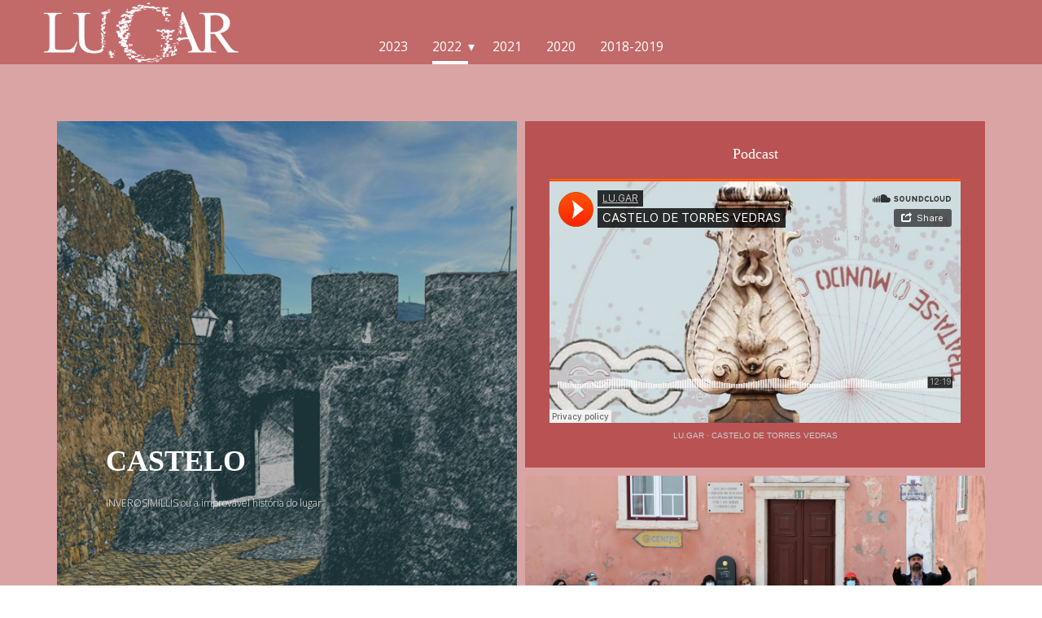

--- FILE ---
content_type: text/html; charset=utf-8
request_url: https://lugar.memoriamedia.net/index.php/2022/arborescer/28-2021/inverosimilis-2021/123-castelo2-inverosimilis
body_size: 26260
content:
<!DOCTYPE html>
<html lang="pt">
<head><link rel="canonical" href="https://lugar.memoriamedia.net/index.php/2022/arborescer/28-2021/inverosimilis-2021/123-castelo2-inverosimilis"><meta name="viewport" content="width=device-width, initial-scale=1.0">
    <base href="https://lugar.memoriamedia.net/index.php/2022/arborescer/28-2021/inverosimilis-2021/123-castelo2-inverosimilis" />
	<meta http-equiv="content-type" content="text/html; charset=utf-8" />
	<meta name="description" content="LU.GAR propõe mapear territórios culturais. Sobre esse mapa queremos inscrever novas narrativas que reinterpretem as memórias do lugar e criem novas vivências utilizando discursos e percursos artísticos. Enquanto projeto experimental, exemplificativo e replicável escolhemos a malha urbana de Alenquer para iniciar este programa com atividades de formação e criação que estimulam a participação e qualificação da comunidade e do público, contribuindo para corrigir assimetrias de acesso à produção e fruição cultural., Territórios Culturais" />
	<meta name="generator" content="Joomla! - Open Source Content Management" />
	<meta name="keywords" content="LUGAR, TERRITÓRIOS CULTURAIS, ARTE, PERFORMANCE, TRADIÇÃO ORAL, PINTURA, INSTALAÇÃO, PATRIMÓNIO CULTURAL" /><title>Castelo</title>
	<script src="/media/jui/js/jquery.min.js?f1731c4b7fa0cce1ecefe139b599074b" type="text/javascript"></script>
	<script src="/media/jui/js/jquery-noconflict.js?f1731c4b7fa0cce1ecefe139b599074b" type="text/javascript"></script>
	<script src="/media/jui/js/jquery-migrate.min.js?f1731c4b7fa0cce1ecefe139b599074b" type="text/javascript"></script>
	<script src="/media/jui/js/bootstrap.min.js?f1731c4b7fa0cce1ecefe139b599074b" type="text/javascript"></script>
	<script type="text/javascript">
jQuery(function($){ initTooltips(); $("body").on("subform-row-add", initTooltips); function initTooltips (event, container) { container = container || document;$(container).find(".hasTooltip").tooltip({"html": true,"container": "body"});} });
	</script>
	<script type="application/ld+json">
{
    "@context": "http://schema.org",
    "@type": "Article",
    "articleBody": "\n    \n    \n      \n        \n          \n            \n              \n                \n                  \n                    \n                      CASTELO\n                      INVEROSIMILLIS ou a improv\u00e1vel hist\u00f3ria do lugar\n                      \n                    \n                  \n                \n              \n              \n                \n                  \n                    \n                      \n                        \n                          Podcast\n                          \n                          \n                            \n                            \n                              LU.GAR \u00b7 CASTELO DE TORRES VEDRAS\n                            \n                          \n                        \n                      \n                    \n                  \n                  \n                    \n                      \n                        \n                      \n                    \n                  \n                \n              \n            \n          \n        \n      \n    \n    \n      \n        CASTELO\n        \n          Estamos \u00e0 porta do castelo de\nTorres Vedras. A sua hist\u00f3ria perde-se na mem\u00f3ria, assim como a origem do nome\nda cidade: Turres Veteras... Torres Velhas, um nome que tem, aparentemente, uma\nhist\u00f3ria simples, uma etimologia linear, o que n\u00e3o podia estar mais longe da\nverdade. \n&nbsp;\nE a prop\u00f3sito disto, \u00e9 preciso\nque lhe diga, j\u00e1 que n\u00e3o estamos aqui, frente a frente, olhos nos olhos, que\nnem tudo o que lhe vou contar \u00e9 verdade\u2026 sou capaz de inventar um pouco. N\u00e3o\nmais do que aqueles que t\u00eam dissertado sobre o nome da cidade, prometo.\nAinda assim, e apesar de\nins\u00f3lito, muito do que lhe vou contar aconteceu realmente. Ser-lhe-\u00e1 apenas\ndif\u00edcil distinguir uma coisa da outra, o real do fict\u00edcio. De qualquer forma,\nestou seguro (e voc\u00ea, se conhece Torres Vedras, estar\u00e1 tamb\u00e9m) que tudo o que\nlhe vou contar poderia realmente ter acontecido.  A porta do castelo, no meio de\numa robusta torre com ameias, \u00e9 um arco g\u00f3tico sobre o qual paira o escudo de\nD. Manuel, ladeado por duas esferas armilares, encimadas por cruzes da Ordem de\nCristo, s\u00edmbolos que se associaram ao longo dos tempos aos descobrimentos\nmar\u00edtimos, essa grande epop\u00e9ia portuguesa que teve in\u00edcio, justamente, aqui em\nTorres Vedras. Ali ao fundo da rua que desce do castelo est\u00e1 uma casa que \u00e0\nprimeira vista nada tem de especial. \u00c9 a Casa de Ceuta. Foi ali que D. Jo\u00e3o I\nse reuniu em conselho r\u00e9gio, nos \u00faltimos dias de julho de 1414, com os mais\nilustres senhores e fidalgos do reino: entre outros, D. Afonso de Portugal,\nNuno \u00c1lvares Pereira, os mestres das ordens de Cristo, de Santiago e do\nHospital, e, claro, os infantes Duarte, Henrique e Pedro. As mulheres,\naparentemente, n\u00e3o participavam no conselho r\u00e9gio, ou o cronista n\u00e3o achou\npertinente referi-las\u2026 venha o Diabo e escolha. Resumindo: a casa estava\nheterogeneamente apinhada. Tiveram que improvisar bancos e alguns ficaram de\nfora, bebericando o bom vinho local, a espreitar para dentro pelas janelas\u2026\nchamaram m\u00fasicos, assaram sardinhas: afinal, era Ver\u00e3o...\n          \n        \n      \n    \n    \n      \n        \n          \n            \n              \n                \n                  \n                    \n                      Pra\u00e7a 25 de Abril\n                      \n                    \n                  \n                  \n                    \n                      Largo de S.Pedro\n                      \n                    \n                  \n                  \n                    \n                      Largo do Munic\u00edpio\n                      \n                    \n                  \n                \n              \n              \n                \n                  \n                    \n                      Chafariz dos Canos\n                      \n                    \n                  \n                  \n                    \n                      Castelo\n                    \n                  \n                  \n                    \n                      Pra\u00e7a da Batata\n                      \n                    \n                  \n                \n              \n            \n          \n        \n      \n    \n    \n      \n        \n          Ficha t\u00e9cnica\n          \n          \n        \n        \n          Texto e performance: Lu\u00eds Correia Carmelo.Tradu\u00e7\u00e3o: Sofia Ma\u00fal\n            M\u00fasica e ambientes sonoros: Miguel Neto.Instala\u00e7\u00e3o pl\u00e1stica pop-up: Carlos Augusto Ribeiro\n            Coordena\u00e7\u00e3o e web: Jos\u00e9 Barbieri\n            Multim\u00e9dia: Rafael Del Rio\n            Produ\u00e7\u00e3o: Mem\u00f3ria Imaterial CRL\n            Projeto: LU.GAR.TERRIT\u00d3RIOS CULTURAIS\n            \n            P\u00fablico-alvo: todas as idades.\n          \n        \n        \n      \n    \n    \n    \n  \n123",
    "mainEntityOfPage": {
        "@type": "WebPage",
        "@id": "https://lugar.memoriamedia.net/index.php/2022/arborescer/28-2021/inverosimilis-2021/123-castelo2-inverosimilis"
    },
    "headline": "Castelo",
    "description": "\n    \n    \n      \n        \n          \n            \n              \n                \n                  \n                    \n                      CASTELO\n                      INVEROSIMILLIS ou a improv\u00e1vel hist\u00f3ria do lugar\n                      \n                    \n                  \n                \n              \n              \n                \n                  \n                    \n                      \n                        \n                          Podcast\n                          \n                          \n                            \n                            \n                              LU.GAR \u00b7 CASTELO DE TORRES VEDRAS\n                            \n                          \n                        \n                      \n                    \n                  \n                  \n                    \n                      \n                        \n                      \n                    \n                  \n                \n              \n            \n          \n        \n      \n    \n    \n      \n        CASTELO\n        \n          Estamos \u00e0 porta do castelo de\nTorres Vedras. A sua hist\u00f3ria perde-se na mem\u00f3ria, assim como a origem do nome\nda cidade: Turres Veteras... Torres Velhas, um nome que tem, aparentemente, uma\nhist\u00f3ria simples, uma etimologia linear, o que n\u00e3o podia estar mais longe da\nverdade. \n&nbsp;\nE a prop\u00f3sito disto, \u00e9 preciso\nque lhe diga, j\u00e1 que n\u00e3o estamos aqui, frente a frente, olhos nos olhos, que\nnem tudo o que lhe vou contar \u00e9 verdade\u2026 sou capaz de inventar um pouco. N\u00e3o\nmais do que aqueles que t\u00eam dissertado sobre o nome da cidade, prometo.\nAinda assim, e apesar de\nins\u00f3lito, muito do que lhe vou contar aconteceu realmente. Ser-lhe-\u00e1 apenas\ndif\u00edcil distinguir uma coisa da outra, o real do fict\u00edcio. De qualquer forma,\nestou seguro (e voc\u00ea, se conhece Torres Vedras, estar\u00e1 tamb\u00e9m) que tudo o que\nlhe vou contar poderia realmente ter acontecido.  A porta do castelo, no meio de\numa robusta torre com ameias, \u00e9 um arco g\u00f3tico sobre o qual paira o escudo de\nD. Manuel, ladeado por duas esferas armilares, encimadas por cruzes da Ordem de\nCristo, s\u00edmbolos que se associaram ao longo dos tempos aos descobrimentos\nmar\u00edtimos, essa grande epop\u00e9ia portuguesa que teve in\u00edcio, justamente, aqui em\nTorres Vedras. Ali ao fundo da rua que desce do castelo est\u00e1 uma casa que \u00e0\nprimeira vista nada tem de especial. \u00c9 a Casa de Ceuta. Foi ali que D. Jo\u00e3o I\nse reuniu em conselho r\u00e9gio, nos \u00faltimos dias de julho de 1414, com os mais\nilustres senhores e fidalgos do reino: entre outros, D. Afonso de Portugal,\nNuno \u00c1lvares Pereira, os mestres das ordens de Cristo, de Santiago e do\nHospital, e, claro, os infantes Duarte, Henrique e Pedro. As mulheres,\naparentemente, n\u00e3o participavam no conselho r\u00e9gio, ou o cronista n\u00e3o achou\npertinente referi-las\u2026 venha o Diabo e escolha. Resumindo: a casa estava\nheterogeneamente apinhada. Tiveram que improvisar bancos e alguns ficaram de\nfora, bebericando o bom vinho local, a espreitar para dentro pelas janelas\u2026\nchamaram m\u00fasicos, assaram sardinhas: afinal, era Ver\u00e3o...\n          \n        \n      \n    \n    \n      \n        \n          \n            \n              \n                \n                  \n                    \n                      Pra\u00e7a 25 de Abril\n                      \n                    \n                  \n                  \n                    \n                      Largo de S.Pedro\n                      \n                    \n                  \n                  \n                    \n                      Largo do Munic\u00edpio\n                      \n                    \n                  \n                \n              \n              \n                \n                  \n                    \n                      Chafariz dos Canos\n                      \n                    \n                  \n                  \n                    \n                      Castelo\n                    \n                  \n                  \n                    \n                      Pra\u00e7a da Batata\n                      \n                    \n                  \n                \n              \n            \n          \n        \n      \n    \n    \n      \n        \n          Ficha t\u00e9cnica\n          \n          \n        \n        \n          Texto e performance: Lu\u00eds Correia Carmelo.Tradu\u00e7\u00e3o: Sofia Ma\u00fal\n            M\u00fasica e ambientes sonoros: Miguel Neto.Instala\u00e7\u00e3o pl\u00e1stica pop-up: Carlos Augusto Ribeiro\n            Coordena\u00e7\u00e3o e web: Jos\u00e9 Barbieri\n            Multim\u00e9dia: Rafael Del Rio\n            Produ\u00e7\u00e3o: Mem\u00f3ria Imaterial CRL\n            Projeto: LU.GAR.TERRIT\u00d3RIOS CULTURAIS\n            \n            P\u00fablico-alvo: todas as idades.\n          \n        \n        \n      \n    \n    \n    \n  \n123",
        "datePublished": "2022-02-16T12:03:08+0000",
    "dateCreated": "2022-02-16T12:03:08+0000",
    "dateModified": "2022-09-12T13:07:43+0000",
    "author": {
        "@type": "Person",
        "name": ""
    },
    "publisher": {
        "@type": "Organization",
          "logo": {
            "@type": "ImageObject",
            "height": "121",
            "width": "400",
            "url": "https://lugar.memoriamedia.net/images/nicepage-images/logo_LUGAR_site_w.png"
          },
        "name": "LU.GAR"
    }
}

    </script>


	<!-- Start TAGZ: -->
	<meta name="twitter:card" content="summary_large_image"/>
	<meta name="twitter:site" content=""/>
	<meta name="twitter:title" content="Castelo (2)"/>
	<meta property="fb:app_id" content=""/>
	<meta property="og:site_name" content="LU.GAR">
	<meta property="og:title" content="Castelo">
	<meta property="og:type" content="article">
	<meta property="og:url" content="https://lugar.memoriamedia.net/index.php/2022/arborescer/28-2021/inverosimilis-2021/123-castelo2-inverosimilis">
	<!-- End TAGZ -->

<meta property="og:description" content="Territórios Culturais"><link rel="stylesheet" type="text/css" media="all" href="/components/com_nicepage/assets/css/nicepage.css" rel="stylesheet" id="nicepage-style-css"><link rel="stylesheet" type="text/css" media="all" href="/components/com_nicepage/assets/css/media.css" rel="stylesheet" id="theme-media-css"><link id="u-theme-google-font" rel="stylesheet" href="https://fonts.googleapis.com/css?family=Open+Sans:300,300i,400,400i,600,600i,700,700i,800,800i&amp;subset=latin-ext"><style>.u-body {
  font-family: 'Open Sans',sans-serif;
}
h1,
h2,
h3,
h4,
h5,
h6 {
  font-family: Georgia,serif;
}


.u-overlap.u-overlap-transparent .u-header,
.u-image,
.u-gradient {
  color: #111111;
}
.u-shading,
.u-overlap.u-overlap-contrast .u-header {
  color: #ffffff;
}
.u-body {
  color: #111111;
  background-color: #ffffff;
  --effect-scale: 1.1;
}


.u-custom-font.u-text-font {
  font-family: 'Open Sans',sans-serif !important;
}
.u-custom-font.u-heading-font {
  font-family: Georgia,serif !important;
}


.u-none.u-input,
.u-none.u-field-input,
.u-none.u-button-style,
.u-none.u-button-style:hover,
.u-none.u-button-style:focus,
.u-none.u-button-style:active,
.u-none.u-button-style.active,
.u-button-style.u-hover-none:hover,
.u-button-style.u-hover-none:focus,
.u-button-style.u-active-none:active,
.u-button-style.u-active-none.active,
li.active > .u-button-style.u-active-none {
  color: inherit !important;
  background-color: transparent !important;
}
.u-button-style.u-border-none,
.u-button-style.u-border-hover-none:hover,
.u-button-style.u-border-hover-none:focus,
.u-button-style.u-border-active-none:active,
.u-button-style.u-border-active-none.active,
li.active > .u-button-style.u-border-active-none {
  border-color: transparent !important;
  border-width: 0;
}
.u-button-style.u-text-none,
.u-button-style.u-text-none:hover,
.u-button-style.u-text-none:focus,
.u-button-style.u-text-none:active,
.u-button-style.u-text-none.active,
.u-button-style.u-text-hover-none:hover,
.u-button-style.u-text-hover-none:focus,
.u-button-style.u-text-active-none:active,
.u-button-style.u-text-active-none.active,
li.active > .u-button-style.u-text-active-none {
  color: inherit !important;
}
/*end-color none*//*begin-color color-1*/
.u-color-1,
.u-body.u-color-1,
section.u-color-1:before,
.u-color-1 > .u-audio-main-layout-wrapper:before,
.u-color-1 > .u-container-layout:before,
.u-color-1 > .u-inner-container-layout:before,
.u-color-1.u-sidenav:before,
.u-container-layout.u-container-layout.u-color-1:before,
.u-table-alt-color-1 tr:nth-child(even) {
  color: #ffffff;
  background-color: #99a7b3;
}
.u-input.u-color-1,
.u-field-input.u-color-1,
.u-button-style.u-color-1,
.u-button-style.u-color-1[class*="u-border-"] {
  color: #ffffff !important;
  background-color: #99a7b3 !important;
}
.u-button-style.u-color-1:hover,
.u-button-style.u-color-1[class*="u-border-"]:hover,
.u-button-style.u-color-1:focus,
.u-button-style.u-color-1[class*="u-border-"]:focus,
.u-button-style.u-button-style.u-color-1:active,
.u-button-style.u-button-style.u-color-1[class*="u-border-"]:active,
.u-button-style.u-button-style.u-color-1.active,
.u-button-style.u-button-style.u-color-1[class*="u-border-"].active,
li.active > .u-button-style.u-button-style.u-color-1,
li.active > .u-button-style.u-button-style.u-color-1[class*="u-border-"] {
  color: #ffffff !important;
  background-color: #8697a5 !important;
}
.u-hover-color-1:hover,
.u-hover-color-1[class*="u-border-"]:hover,
.u-hover-color-1:focus,
.u-hover-color-1[class*="u-border-"]:focus,
.u-active-color-1.u-active.u-active,
.u-active-color-1[class*="u-border-"].u-active.u-active,
a.u-button-style.u-hover-color-1:hover,
a.u-button-style.u-hover-color-1[class*="u-border-"]:hover,
a.u-button-style:hover > .u-hover-color-1,
a.u-button-style:hover > .u-hover-color-1[class*="u-border-"],
a.u-button-style.u-hover-color-1:focus,
a.u-button-style.u-hover-color-1[class*="u-border-"]:focus,
a.u-button-style.u-button-style.u-active-color-1:active,
a.u-button-style.u-button-style.u-active-color-1[class*="u-border-"]:active,
a.u-button-style.u-button-style.u-active-color-1.active,
a.u-button-style.u-button-style.u-active-color-1[class*="u-border-"].active,
a.u-button-style.u-button-style.active > .u-active-color-1,
a.u-button-style.u-button-style.active > .u-active-color-1[class*="u-border-"],
li.active > a.u-button-style.u-button-style.u-active-color-1,
li.active > a.u-button-style.u-button-style.u-active-color-1[class*="u-border-"],
input.u-field-input.u-field-input.u-active-color-1:checked {
  color: #ffffff !important;
  background-color: #99a7b3 !important;
}
a.u-link.u-hover-color-1:hover {
  color: #99a7b3 !important;
}
/*end-color color-1*//*begin-color color-5*/
.u-color-5,
.u-body.u-color-5,
section.u-color-5:before,
.u-color-5 > .u-audio-main-layout-wrapper:before,
.u-color-5 > .u-container-layout:before,
.u-color-5 > .u-inner-container-layout:before,
.u-color-5.u-sidenav:before,
.u-container-layout.u-container-layout.u-color-5:before,
.u-table-alt-color-5 tr:nth-child(even) {
  color: #ffffff;
  background-color: #8cb4bd;
}
.u-input.u-color-5,
.u-field-input.u-color-5,
.u-button-style.u-color-5,
.u-button-style.u-color-5[class*="u-border-"] {
  color: #ffffff !important;
  background-color: #8cb4bd !important;
}
.u-button-style.u-color-5:hover,
.u-button-style.u-color-5[class*="u-border-"]:hover,
.u-button-style.u-color-5:focus,
.u-button-style.u-color-5[class*="u-border-"]:focus,
.u-button-style.u-button-style.u-color-5:active,
.u-button-style.u-button-style.u-color-5[class*="u-border-"]:active,
.u-button-style.u-button-style.u-color-5.active,
.u-button-style.u-button-style.u-color-5[class*="u-border-"].active,
li.active > .u-button-style.u-button-style.u-color-5,
li.active > .u-button-style.u-button-style.u-color-5[class*="u-border-"] {
  color: #ffffff !important;
  background-color: #77a6b1 !important;
}
.u-hover-color-5:hover,
.u-hover-color-5[class*="u-border-"]:hover,
.u-hover-color-5:focus,
.u-hover-color-5[class*="u-border-"]:focus,
.u-active-color-5.u-active.u-active,
.u-active-color-5[class*="u-border-"].u-active.u-active,
a.u-button-style.u-hover-color-5:hover,
a.u-button-style.u-hover-color-5[class*="u-border-"]:hover,
a.u-button-style:hover > .u-hover-color-5,
a.u-button-style:hover > .u-hover-color-5[class*="u-border-"],
a.u-button-style.u-hover-color-5:focus,
a.u-button-style.u-hover-color-5[class*="u-border-"]:focus,
a.u-button-style.u-button-style.u-active-color-5:active,
a.u-button-style.u-button-style.u-active-color-5[class*="u-border-"]:active,
a.u-button-style.u-button-style.u-active-color-5.active,
a.u-button-style.u-button-style.u-active-color-5[class*="u-border-"].active,
a.u-button-style.u-button-style.active > .u-active-color-5,
a.u-button-style.u-button-style.active > .u-active-color-5[class*="u-border-"],
li.active > a.u-button-style.u-button-style.u-active-color-5,
li.active > a.u-button-style.u-button-style.u-active-color-5[class*="u-border-"],
input.u-field-input.u-field-input.u-active-color-5:checked {
  color: #ffffff !important;
  background-color: #8cb4bd !important;
}
a.u-link.u-hover-color-5:hover {
  color: #8cb4bd !important;
}
/*end-color color-5*//*begin-color palette-1*/
.u-palette-1,
.u-body.u-palette-1,
section.u-palette-1:before,
.u-palette-1 > .u-audio-main-layout-wrapper:before,
.u-palette-1 > .u-container-layout:before,
.u-palette-1 > .u-inner-container-layout:before,
.u-palette-1.u-sidenav:before,
.u-container-layout.u-container-layout.u-palette-1:before,
.u-table-alt-palette-1 tr:nth-child(even) {
  color: #ffffff;
  background-color: #99a7b3;
}
.u-input.u-palette-1,
.u-field-input.u-palette-1,
.u-button-style.u-palette-1,
.u-button-style.u-palette-1[class*="u-border-"] {
  color: #ffffff !important;
  background-color: #99a7b3 !important;
}
.u-button-style.u-palette-1:hover,
.u-button-style.u-palette-1[class*="u-border-"]:hover,
.u-button-style.u-palette-1:focus,
.u-button-style.u-palette-1[class*="u-border-"]:focus,
.u-button-style.u-button-style.u-palette-1:active,
.u-button-style.u-button-style.u-palette-1[class*="u-border-"]:active,
.u-button-style.u-button-style.u-palette-1.active,
.u-button-style.u-button-style.u-palette-1[class*="u-border-"].active,
li.active > .u-button-style.u-button-style.u-palette-1,
li.active > .u-button-style.u-button-style.u-palette-1[class*="u-border-"] {
  color: #ffffff !important;
  background-color: #8697a5 !important;
}
.u-hover-palette-1:hover,
.u-hover-palette-1[class*="u-border-"]:hover,
.u-hover-palette-1:focus,
.u-hover-palette-1[class*="u-border-"]:focus,
.u-active-palette-1.u-active.u-active,
.u-active-palette-1[class*="u-border-"].u-active.u-active,
a.u-button-style.u-hover-palette-1:hover,
a.u-button-style.u-hover-palette-1[class*="u-border-"]:hover,
a.u-button-style:hover > .u-hover-palette-1,
a.u-button-style:hover > .u-hover-palette-1[class*="u-border-"],
a.u-button-style.u-hover-palette-1:focus,
a.u-button-style.u-hover-palette-1[class*="u-border-"]:focus,
a.u-button-style.u-button-style.u-active-palette-1:active,
a.u-button-style.u-button-style.u-active-palette-1[class*="u-border-"]:active,
a.u-button-style.u-button-style.u-active-palette-1.active,
a.u-button-style.u-button-style.u-active-palette-1[class*="u-border-"].active,
a.u-button-style.u-button-style.active > .u-active-palette-1,
a.u-button-style.u-button-style.active > .u-active-palette-1[class*="u-border-"],
li.active > a.u-button-style.u-button-style.u-active-palette-1,
li.active > a.u-button-style.u-button-style.u-active-palette-1[class*="u-border-"],
input.u-field-input.u-field-input.u-active-palette-1:checked {
  color: #ffffff !important;
  background-color: #99a7b3 !important;
}
a.u-link.u-hover-palette-1:hover {
  color: #99a7b3 !important;
}
/*end-color palette-1*//*begin-color palette-1-light-1*/
.u-palette-1-light-1,
.u-body.u-palette-1-light-1,
section.u-palette-1-light-1:before,
.u-palette-1-light-1 > .u-audio-main-layout-wrapper:before,
.u-palette-1-light-1 > .u-container-layout:before,
.u-palette-1-light-1 > .u-inner-container-layout:before,
.u-palette-1-light-1.u-sidenav:before,
.u-container-layout.u-container-layout.u-palette-1-light-1:before,
.u-table-alt-palette-1-light-1 tr:nth-child(even) {
  color: #111111;
  background-color: #b5c1c9;
}
.u-input.u-palette-1-light-1,
.u-field-input.u-palette-1-light-1,
.u-button-style.u-palette-1-light-1,
.u-button-style.u-palette-1-light-1[class*="u-border-"] {
  color: #111111 !important;
  background-color: #b5c1c9 !important;
}
.u-button-style.u-palette-1-light-1:hover,
.u-button-style.u-palette-1-light-1[class*="u-border-"]:hover,
.u-button-style.u-palette-1-light-1:focus,
.u-button-style.u-palette-1-light-1[class*="u-border-"]:focus,
.u-button-style.u-button-style.u-palette-1-light-1:active,
.u-button-style.u-button-style.u-palette-1-light-1[class*="u-border-"]:active,
.u-button-style.u-button-style.u-palette-1-light-1.active,
.u-button-style.u-button-style.u-palette-1-light-1[class*="u-border-"].active,
li.active > .u-button-style.u-button-style.u-palette-1-light-1,
li.active > .u-button-style.u-button-style.u-palette-1-light-1[class*="u-border-"] {
  color: #111111 !important;
  background-color: #9faeb9 !important;
}
.u-hover-palette-1-light-1:hover,
.u-hover-palette-1-light-1[class*="u-border-"]:hover,
.u-hover-palette-1-light-1:focus,
.u-hover-palette-1-light-1[class*="u-border-"]:focus,
.u-active-palette-1-light-1.u-active.u-active,
.u-active-palette-1-light-1[class*="u-border-"].u-active.u-active,
a.u-button-style.u-hover-palette-1-light-1:hover,
a.u-button-style.u-hover-palette-1-light-1[class*="u-border-"]:hover,
a.u-button-style:hover > .u-hover-palette-1-light-1,
a.u-button-style:hover > .u-hover-palette-1-light-1[class*="u-border-"],
a.u-button-style.u-hover-palette-1-light-1:focus,
a.u-button-style.u-hover-palette-1-light-1[class*="u-border-"]:focus,
a.u-button-style.u-button-style.u-active-palette-1-light-1:active,
a.u-button-style.u-button-style.u-active-palette-1-light-1[class*="u-border-"]:active,
a.u-button-style.u-button-style.u-active-palette-1-light-1.active,
a.u-button-style.u-button-style.u-active-palette-1-light-1[class*="u-border-"].active,
a.u-button-style.u-button-style.active > .u-active-palette-1-light-1,
a.u-button-style.u-button-style.active > .u-active-palette-1-light-1[class*="u-border-"],
li.active > a.u-button-style.u-button-style.u-active-palette-1-light-1,
li.active > a.u-button-style.u-button-style.u-active-palette-1-light-1[class*="u-border-"],
input.u-field-input.u-field-input.u-active-palette-1-light-1:checked {
  color: #111111 !important;
  background-color: #b5c1c9 !important;
}
a.u-link.u-hover-palette-1-light-1:hover {
  color: #b5c1c9 !important;
}
/*end-color palette-1-light-1*//*begin-color palette-1-base*/
.u-palette-1-base,
.u-body.u-palette-1-base,
section.u-palette-1-base:before,
.u-palette-1-base > .u-audio-main-layout-wrapper:before,
.u-palette-1-base > .u-container-layout:before,
.u-palette-1-base > .u-inner-container-layout:before,
.u-palette-1-base.u-sidenav:before,
.u-container-layout.u-container-layout.u-palette-1-base:before,
.u-table-alt-palette-1-base tr:nth-child(even) {
  color: #ffffff;
  background-color: #707e89;
}
.u-input.u-palette-1-base,
.u-field-input.u-palette-1-base,
.u-button-style.u-palette-1-base,
.u-button-style.u-palette-1-base[class*="u-border-"] {
  color: #ffffff !important;
  background-color: #707e89 !important;
}
.u-button-style.u-palette-1-base:hover,
.u-button-style.u-palette-1-base[class*="u-border-"]:hover,
.u-button-style.u-palette-1-base:focus,
.u-button-style.u-palette-1-base[class*="u-border-"]:focus,
.u-button-style.u-button-style.u-palette-1-base:active,
.u-button-style.u-button-style.u-palette-1-base[class*="u-border-"]:active,
.u-button-style.u-button-style.u-palette-1-base.active,
.u-button-style.u-button-style.u-palette-1-base[class*="u-border-"].active,
li.active > .u-button-style.u-button-style.u-palette-1-base,
li.active > .u-button-style.u-button-style.u-palette-1-base[class*="u-border-"] {
  color: #ffffff !important;
  background-color: #65717b !important;
}
.u-hover-palette-1-base:hover,
.u-hover-palette-1-base[class*="u-border-"]:hover,
.u-hover-palette-1-base:focus,
.u-hover-palette-1-base[class*="u-border-"]:focus,
.u-active-palette-1-base.u-active.u-active,
.u-active-palette-1-base[class*="u-border-"].u-active.u-active,
a.u-button-style.u-hover-palette-1-base:hover,
a.u-button-style.u-hover-palette-1-base[class*="u-border-"]:hover,
a.u-button-style:hover > .u-hover-palette-1-base,
a.u-button-style:hover > .u-hover-palette-1-base[class*="u-border-"],
a.u-button-style.u-hover-palette-1-base:focus,
a.u-button-style.u-hover-palette-1-base[class*="u-border-"]:focus,
a.u-button-style.u-button-style.u-active-palette-1-base:active,
a.u-button-style.u-button-style.u-active-palette-1-base[class*="u-border-"]:active,
a.u-button-style.u-button-style.u-active-palette-1-base.active,
a.u-button-style.u-button-style.u-active-palette-1-base[class*="u-border-"].active,
a.u-button-style.u-button-style.active > .u-active-palette-1-base,
a.u-button-style.u-button-style.active > .u-active-palette-1-base[class*="u-border-"],
li.active > a.u-button-style.u-button-style.u-active-palette-1-base,
li.active > a.u-button-style.u-button-style.u-active-palette-1-base[class*="u-border-"],
input.u-field-input.u-field-input.u-active-palette-1-base:checked {
  color: #ffffff !important;
  background-color: #707e89 !important;
}
a.u-link.u-hover-palette-1-base:hover {
  color: #707e89 !important;
}
/*end-color palette-1-base*//*begin-color palette-4*/
.u-palette-4,
.u-body.u-palette-4,
section.u-palette-4:before,
.u-palette-4 > .u-audio-main-layout-wrapper:before,
.u-palette-4 > .u-container-layout:before,
.u-palette-4 > .u-inner-container-layout:before,
.u-palette-4.u-sidenav:before,
.u-container-layout.u-container-layout.u-palette-4:before,
.u-table-alt-palette-4 tr:nth-child(even) {
  color: #111111;
  background-color: #bbcdd1;
}
.u-input.u-palette-4,
.u-field-input.u-palette-4,
.u-button-style.u-palette-4,
.u-button-style.u-palette-4[class*="u-border-"] {
  color: #111111 !important;
  background-color: #bbcdd1 !important;
}
.u-button-style.u-palette-4:hover,
.u-button-style.u-palette-4[class*="u-border-"]:hover,
.u-button-style.u-palette-4:focus,
.u-button-style.u-palette-4[class*="u-border-"]:focus,
.u-button-style.u-button-style.u-palette-4:active,
.u-button-style.u-button-style.u-palette-4[class*="u-border-"]:active,
.u-button-style.u-button-style.u-palette-4.active,
.u-button-style.u-button-style.u-palette-4[class*="u-border-"].active,
li.active > .u-button-style.u-button-style.u-palette-4,
li.active > .u-button-style.u-button-style.u-palette-4[class*="u-border-"] {
  color: #111111 !important;
  background-color: #a3bcc1 !important;
}
.u-hover-palette-4:hover,
.u-hover-palette-4[class*="u-border-"]:hover,
.u-hover-palette-4:focus,
.u-hover-palette-4[class*="u-border-"]:focus,
.u-active-palette-4.u-active.u-active,
.u-active-palette-4[class*="u-border-"].u-active.u-active,
a.u-button-style.u-hover-palette-4:hover,
a.u-button-style.u-hover-palette-4[class*="u-border-"]:hover,
a.u-button-style:hover > .u-hover-palette-4,
a.u-button-style:hover > .u-hover-palette-4[class*="u-border-"],
a.u-button-style.u-hover-palette-4:focus,
a.u-button-style.u-hover-palette-4[class*="u-border-"]:focus,
a.u-button-style.u-button-style.u-active-palette-4:active,
a.u-button-style.u-button-style.u-active-palette-4[class*="u-border-"]:active,
a.u-button-style.u-button-style.u-active-palette-4.active,
a.u-button-style.u-button-style.u-active-palette-4[class*="u-border-"].active,
a.u-button-style.u-button-style.active > .u-active-palette-4,
a.u-button-style.u-button-style.active > .u-active-palette-4[class*="u-border-"],
li.active > a.u-button-style.u-button-style.u-active-palette-4,
li.active > a.u-button-style.u-button-style.u-active-palette-4[class*="u-border-"],
input.u-field-input.u-field-input.u-active-palette-4:checked {
  color: #111111 !important;
  background-color: #bbcdd1 !important;
}
a.u-link.u-hover-palette-4:hover {
  color: #bbcdd1 !important;
}
/*end-color palette-4*//*begin-color palette-4-base*/
.u-palette-4-base,
.u-body.u-palette-4-base,
section.u-palette-4-base:before,
.u-palette-4-base > .u-audio-main-layout-wrapper:before,
.u-palette-4-base > .u-container-layout:before,
.u-palette-4-base > .u-inner-container-layout:before,
.u-palette-4-base.u-sidenav:before,
.u-container-layout.u-container-layout.u-palette-4-base:before,
.u-table-alt-palette-4-base tr:nth-child(even) {
  color: #111111;
  background-color: #bbcdd1;
}
.u-input.u-palette-4-base,
.u-field-input.u-palette-4-base,
.u-button-style.u-palette-4-base,
.u-button-style.u-palette-4-base[class*="u-border-"] {
  color: #111111 !important;
  background-color: #bbcdd1 !important;
}
.u-button-style.u-palette-4-base:hover,
.u-button-style.u-palette-4-base[class*="u-border-"]:hover,
.u-button-style.u-palette-4-base:focus,
.u-button-style.u-palette-4-base[class*="u-border-"]:focus,
.u-button-style.u-button-style.u-palette-4-base:active,
.u-button-style.u-button-style.u-palette-4-base[class*="u-border-"]:active,
.u-button-style.u-button-style.u-palette-4-base.active,
.u-button-style.u-button-style.u-palette-4-base[class*="u-border-"].active,
li.active > .u-button-style.u-button-style.u-palette-4-base,
li.active > .u-button-style.u-button-style.u-palette-4-base[class*="u-border-"] {
  color: #111111 !important;
  background-color: #a3bcc1 !important;
}
.u-hover-palette-4-base:hover,
.u-hover-palette-4-base[class*="u-border-"]:hover,
.u-hover-palette-4-base:focus,
.u-hover-palette-4-base[class*="u-border-"]:focus,
.u-active-palette-4-base.u-active.u-active,
.u-active-palette-4-base[class*="u-border-"].u-active.u-active,
a.u-button-style.u-hover-palette-4-base:hover,
a.u-button-style.u-hover-palette-4-base[class*="u-border-"]:hover,
a.u-button-style:hover > .u-hover-palette-4-base,
a.u-button-style:hover > .u-hover-palette-4-base[class*="u-border-"],
a.u-button-style.u-hover-palette-4-base:focus,
a.u-button-style.u-hover-palette-4-base[class*="u-border-"]:focus,
a.u-button-style.u-button-style.u-active-palette-4-base:active,
a.u-button-style.u-button-style.u-active-palette-4-base[class*="u-border-"]:active,
a.u-button-style.u-button-style.u-active-palette-4-base.active,
a.u-button-style.u-button-style.u-active-palette-4-base[class*="u-border-"].active,
a.u-button-style.u-button-style.active > .u-active-palette-4-base,
a.u-button-style.u-button-style.active > .u-active-palette-4-base[class*="u-border-"],
li.active > a.u-button-style.u-button-style.u-active-palette-4-base,
li.active > a.u-button-style.u-button-style.u-active-palette-4-base[class*="u-border-"],
input.u-field-input.u-field-input.u-active-palette-4-base:checked {
  color: #111111 !important;
  background-color: #bbcdd1 !important;
}
a.u-link.u-hover-palette-4-base:hover {
  color: #bbcdd1 !important;
}
/*end-color palette-4-base*//*begin-color palette-5-dark-1*/
.u-palette-5-dark-1,
.u-body.u-palette-5-dark-1,
section.u-palette-5-dark-1:before,
.u-palette-5-dark-1 > .u-audio-main-layout-wrapper:before,
.u-palette-5-dark-1 > .u-container-layout:before,
.u-palette-5-dark-1 > .u-inner-container-layout:before,
.u-palette-5-dark-1.u-sidenav:before,
.u-container-layout.u-container-layout.u-palette-5-dark-1:before,
.u-table-alt-palette-5-dark-1 tr:nth-child(even) {
  color: #ffffff;
  background-color: #6d888f;
}
.u-input.u-palette-5-dark-1,
.u-field-input.u-palette-5-dark-1,
.u-button-style.u-palette-5-dark-1,
.u-button-style.u-palette-5-dark-1[class*="u-border-"] {
  color: #ffffff !important;
  background-color: #6d888f !important;
}
.u-button-style.u-palette-5-dark-1:hover,
.u-button-style.u-palette-5-dark-1[class*="u-border-"]:hover,
.u-button-style.u-palette-5-dark-1:focus,
.u-button-style.u-palette-5-dark-1[class*="u-border-"]:focus,
.u-button-style.u-button-style.u-palette-5-dark-1:active,
.u-button-style.u-button-style.u-palette-5-dark-1[class*="u-border-"]:active,
.u-button-style.u-button-style.u-palette-5-dark-1.active,
.u-button-style.u-button-style.u-palette-5-dark-1[class*="u-border-"].active,
li.active > .u-button-style.u-button-style.u-palette-5-dark-1,
li.active > .u-button-style.u-button-style.u-palette-5-dark-1[class*="u-border-"] {
  color: #ffffff !important;
  background-color: #627a81 !important;
}
.u-hover-palette-5-dark-1:hover,
.u-hover-palette-5-dark-1[class*="u-border-"]:hover,
.u-hover-palette-5-dark-1:focus,
.u-hover-palette-5-dark-1[class*="u-border-"]:focus,
.u-active-palette-5-dark-1.u-active.u-active,
.u-active-palette-5-dark-1[class*="u-border-"].u-active.u-active,
a.u-button-style.u-hover-palette-5-dark-1:hover,
a.u-button-style.u-hover-palette-5-dark-1[class*="u-border-"]:hover,
a.u-button-style:hover > .u-hover-palette-5-dark-1,
a.u-button-style:hover > .u-hover-palette-5-dark-1[class*="u-border-"],
a.u-button-style.u-hover-palette-5-dark-1:focus,
a.u-button-style.u-hover-palette-5-dark-1[class*="u-border-"]:focus,
a.u-button-style.u-button-style.u-active-palette-5-dark-1:active,
a.u-button-style.u-button-style.u-active-palette-5-dark-1[class*="u-border-"]:active,
a.u-button-style.u-button-style.u-active-palette-5-dark-1.active,
a.u-button-style.u-button-style.u-active-palette-5-dark-1[class*="u-border-"].active,
a.u-button-style.u-button-style.active > .u-active-palette-5-dark-1,
a.u-button-style.u-button-style.active > .u-active-palette-5-dark-1[class*="u-border-"],
li.active > a.u-button-style.u-button-style.u-active-palette-5-dark-1,
li.active > a.u-button-style.u-button-style.u-active-palette-5-dark-1[class*="u-border-"],
input.u-field-input.u-field-input.u-active-palette-5-dark-1:checked {
  color: #ffffff !important;
  background-color: #6d888f !important;
}
a.u-link.u-hover-palette-5-dark-1:hover {
  color: #6d888f !important;
}
/*end-color palette-5-dark-1*//*begin-color palette-5*/
.u-palette-5,
.u-body.u-palette-5,
section.u-palette-5:before,
.u-palette-5 > .u-audio-main-layout-wrapper:before,
.u-palette-5 > .u-container-layout:before,
.u-palette-5 > .u-inner-container-layout:before,
.u-palette-5.u-sidenav:before,
.u-container-layout.u-container-layout.u-palette-5:before,
.u-table-alt-palette-5 tr:nth-child(even) {
  color: #ffffff;
  background-color: #8cb4bd;
}
.u-input.u-palette-5,
.u-field-input.u-palette-5,
.u-button-style.u-palette-5,
.u-button-style.u-palette-5[class*="u-border-"] {
  color: #ffffff !important;
  background-color: #8cb4bd !important;
}
.u-button-style.u-palette-5:hover,
.u-button-style.u-palette-5[class*="u-border-"]:hover,
.u-button-style.u-palette-5:focus,
.u-button-style.u-palette-5[class*="u-border-"]:focus,
.u-button-style.u-button-style.u-palette-5:active,
.u-button-style.u-button-style.u-palette-5[class*="u-border-"]:active,
.u-button-style.u-button-style.u-palette-5.active,
.u-button-style.u-button-style.u-palette-5[class*="u-border-"].active,
li.active > .u-button-style.u-button-style.u-palette-5,
li.active > .u-button-style.u-button-style.u-palette-5[class*="u-border-"] {
  color: #ffffff !important;
  background-color: #77a6b1 !important;
}
.u-hover-palette-5:hover,
.u-hover-palette-5[class*="u-border-"]:hover,
.u-hover-palette-5:focus,
.u-hover-palette-5[class*="u-border-"]:focus,
.u-active-palette-5.u-active.u-active,
.u-active-palette-5[class*="u-border-"].u-active.u-active,
a.u-button-style.u-hover-palette-5:hover,
a.u-button-style.u-hover-palette-5[class*="u-border-"]:hover,
a.u-button-style:hover > .u-hover-palette-5,
a.u-button-style:hover > .u-hover-palette-5[class*="u-border-"],
a.u-button-style.u-hover-palette-5:focus,
a.u-button-style.u-hover-palette-5[class*="u-border-"]:focus,
a.u-button-style.u-button-style.u-active-palette-5:active,
a.u-button-style.u-button-style.u-active-palette-5[class*="u-border-"]:active,
a.u-button-style.u-button-style.u-active-palette-5.active,
a.u-button-style.u-button-style.u-active-palette-5[class*="u-border-"].active,
a.u-button-style.u-button-style.active > .u-active-palette-5,
a.u-button-style.u-button-style.active > .u-active-palette-5[class*="u-border-"],
li.active > a.u-button-style.u-button-style.u-active-palette-5,
li.active > a.u-button-style.u-button-style.u-active-palette-5[class*="u-border-"],
input.u-field-input.u-field-input.u-active-palette-5:checked {
  color: #ffffff !important;
  background-color: #8cb4bd !important;
}
a.u-link.u-hover-palette-5:hover {
  color: #8cb4bd !important;
}
/*end-color palette-5*//*begin-color palette-5-light-1*/
.u-palette-5-light-1,
.u-body.u-palette-5-light-1,
section.u-palette-5-light-1:before,
.u-palette-5-light-1 > .u-audio-main-layout-wrapper:before,
.u-palette-5-light-1 > .u-container-layout:before,
.u-palette-5-light-1 > .u-inner-container-layout:before,
.u-palette-5-light-1.u-sidenav:before,
.u-container-layout.u-container-layout.u-palette-5-light-1:before,
.u-table-alt-palette-5-light-1 tr:nth-child(even) {
  color: #111111;
  background-color: #aeccd3;
}
.u-input.u-palette-5-light-1,
.u-field-input.u-palette-5-light-1,
.u-button-style.u-palette-5-light-1,
.u-button-style.u-palette-5-light-1[class*="u-border-"] {
  color: #111111 !important;
  background-color: #aeccd3 !important;
}
.u-button-style.u-palette-5-light-1:hover,
.u-button-style.u-palette-5-light-1[class*="u-border-"]:hover,
.u-button-style.u-palette-5-light-1:focus,
.u-button-style.u-palette-5-light-1[class*="u-border-"]:focus,
.u-button-style.u-button-style.u-palette-5-light-1:active,
.u-button-style.u-button-style.u-palette-5-light-1[class*="u-border-"]:active,
.u-button-style.u-button-style.u-palette-5-light-1.active,
.u-button-style.u-button-style.u-palette-5-light-1[class*="u-border-"].active,
li.active > .u-button-style.u-button-style.u-palette-5-light-1,
li.active > .u-button-style.u-button-style.u-palette-5-light-1[class*="u-border-"] {
  color: #111111 !important;
  background-color: #95bcc5 !important;
}
.u-hover-palette-5-light-1:hover,
.u-hover-palette-5-light-1[class*="u-border-"]:hover,
.u-hover-palette-5-light-1:focus,
.u-hover-palette-5-light-1[class*="u-border-"]:focus,
.u-active-palette-5-light-1.u-active.u-active,
.u-active-palette-5-light-1[class*="u-border-"].u-active.u-active,
a.u-button-style.u-hover-palette-5-light-1:hover,
a.u-button-style.u-hover-palette-5-light-1[class*="u-border-"]:hover,
a.u-button-style:hover > .u-hover-palette-5-light-1,
a.u-button-style:hover > .u-hover-palette-5-light-1[class*="u-border-"],
a.u-button-style.u-hover-palette-5-light-1:focus,
a.u-button-style.u-hover-palette-5-light-1[class*="u-border-"]:focus,
a.u-button-style.u-button-style.u-active-palette-5-light-1:active,
a.u-button-style.u-button-style.u-active-palette-5-light-1[class*="u-border-"]:active,
a.u-button-style.u-button-style.u-active-palette-5-light-1.active,
a.u-button-style.u-button-style.u-active-palette-5-light-1[class*="u-border-"].active,
a.u-button-style.u-button-style.active > .u-active-palette-5-light-1,
a.u-button-style.u-button-style.active > .u-active-palette-5-light-1[class*="u-border-"],
li.active > a.u-button-style.u-button-style.u-active-palette-5-light-1,
li.active > a.u-button-style.u-button-style.u-active-palette-5-light-1[class*="u-border-"],
input.u-field-input.u-field-input.u-active-palette-5-light-1:checked {
  color: #111111 !important;
  background-color: #aeccd3 !important;
}
a.u-link.u-hover-palette-5-light-1:hover {
  color: #aeccd3 !important;
}
/*end-color palette-5-light-1*//*begin-color palette-5-light-3*/
.u-palette-5-light-3,
.u-body.u-palette-5-light-3,
section.u-palette-5-light-3:before,
.u-palette-5-light-3 > .u-audio-main-layout-wrapper:before,
.u-palette-5-light-3 > .u-container-layout:before,
.u-palette-5-light-3 > .u-inner-container-layout:before,
.u-palette-5-light-3.u-sidenav:before,
.u-container-layout.u-container-layout.u-palette-5-light-3:before,
.u-table-alt-palette-5-light-3 tr:nth-child(even) {
  color: #111111;
  background-color: #f8fcfd;
}
.u-input.u-palette-5-light-3,
.u-field-input.u-palette-5-light-3,
.u-button-style.u-palette-5-light-3,
.u-button-style.u-palette-5-light-3[class*="u-border-"] {
  color: #111111 !important;
  background-color: #f8fcfd !important;
}
.u-button-style.u-palette-5-light-3:hover,
.u-button-style.u-palette-5-light-3[class*="u-border-"]:hover,
.u-button-style.u-palette-5-light-3:focus,
.u-button-style.u-palette-5-light-3[class*="u-border-"]:focus,
.u-button-style.u-button-style.u-palette-5-light-3:active,
.u-button-style.u-button-style.u-palette-5-light-3[class*="u-border-"]:active,
.u-button-style.u-button-style.u-palette-5-light-3.active,
.u-button-style.u-button-style.u-palette-5-light-3[class*="u-border-"].active,
li.active > .u-button-style.u-button-style.u-palette-5-light-3,
li.active > .u-button-style.u-button-style.u-palette-5-light-3[class*="u-border-"] {
  color: #111111 !important;
  background-color: #d1ebf2 !important;
}
.u-hover-palette-5-light-3:hover,
.u-hover-palette-5-light-3[class*="u-border-"]:hover,
.u-hover-palette-5-light-3:focus,
.u-hover-palette-5-light-3[class*="u-border-"]:focus,
.u-active-palette-5-light-3.u-active.u-active,
.u-active-palette-5-light-3[class*="u-border-"].u-active.u-active,
a.u-button-style.u-hover-palette-5-light-3:hover,
a.u-button-style.u-hover-palette-5-light-3[class*="u-border-"]:hover,
a.u-button-style:hover > .u-hover-palette-5-light-3,
a.u-button-style:hover > .u-hover-palette-5-light-3[class*="u-border-"],
a.u-button-style.u-hover-palette-5-light-3:focus,
a.u-button-style.u-hover-palette-5-light-3[class*="u-border-"]:focus,
a.u-button-style.u-button-style.u-active-palette-5-light-3:active,
a.u-button-style.u-button-style.u-active-palette-5-light-3[class*="u-border-"]:active,
a.u-button-style.u-button-style.u-active-palette-5-light-3.active,
a.u-button-style.u-button-style.u-active-palette-5-light-3[class*="u-border-"].active,
a.u-button-style.u-button-style.active > .u-active-palette-5-light-3,
a.u-button-style.u-button-style.active > .u-active-palette-5-light-3[class*="u-border-"],
li.active > a.u-button-style.u-button-style.u-active-palette-5-light-3,
li.active > a.u-button-style.u-button-style.u-active-palette-5-light-3[class*="u-border-"],
input.u-field-input.u-field-input.u-active-palette-5-light-3:checked {
  color: #111111 !important;
  background-color: #f8fcfd !important;
}
a.u-link.u-hover-palette-5-light-3:hover {
  color: #f8fcfd !important;
}
/*end-color palette-5-light-3*//*begin-color palette-5-base*/
.u-palette-5-base,
.u-body.u-palette-5-base,
section.u-palette-5-base:before,
.u-palette-5-base > .u-audio-main-layout-wrapper:before,
.u-palette-5-base > .u-container-layout:before,
.u-palette-5-base > .u-inner-container-layout:before,
.u-palette-5-base.u-sidenav:before,
.u-container-layout.u-container-layout.u-palette-5-base:before,
.u-table-alt-palette-5-base tr:nth-child(even) {
  color: #111111;
  background-color: #d4e5e9;
}
.u-input.u-palette-5-base,
.u-field-input.u-palette-5-base,
.u-button-style.u-palette-5-base,
.u-button-style.u-palette-5-base[class*="u-border-"] {
  color: #111111 !important;
  background-color: #d4e5e9 !important;
}
.u-button-style.u-palette-5-base:hover,
.u-button-style.u-palette-5-base[class*="u-border-"]:hover,
.u-button-style.u-palette-5-base:focus,
.u-button-style.u-palette-5-base[class*="u-border-"]:focus,
.u-button-style.u-button-style.u-palette-5-base:active,
.u-button-style.u-button-style.u-palette-5-base[class*="u-border-"]:active,
.u-button-style.u-button-style.u-palette-5-base.active,
.u-button-style.u-button-style.u-palette-5-base[class*="u-border-"].active,
li.active > .u-button-style.u-button-style.u-palette-5-base,
li.active > .u-button-style.u-button-style.u-palette-5-base[class*="u-border-"] {
  color: #111111 !important;
  background-color: #b7d3da !important;
}
.u-hover-palette-5-base:hover,
.u-hover-palette-5-base[class*="u-border-"]:hover,
.u-hover-palette-5-base:focus,
.u-hover-palette-5-base[class*="u-border-"]:focus,
.u-active-palette-5-base.u-active.u-active,
.u-active-palette-5-base[class*="u-border-"].u-active.u-active,
a.u-button-style.u-hover-palette-5-base:hover,
a.u-button-style.u-hover-palette-5-base[class*="u-border-"]:hover,
a.u-button-style:hover > .u-hover-palette-5-base,
a.u-button-style:hover > .u-hover-palette-5-base[class*="u-border-"],
a.u-button-style.u-hover-palette-5-base:focus,
a.u-button-style.u-hover-palette-5-base[class*="u-border-"]:focus,
a.u-button-style.u-button-style.u-active-palette-5-base:active,
a.u-button-style.u-button-style.u-active-palette-5-base[class*="u-border-"]:active,
a.u-button-style.u-button-style.u-active-palette-5-base.active,
a.u-button-style.u-button-style.u-active-palette-5-base[class*="u-border-"].active,
a.u-button-style.u-button-style.active > .u-active-palette-5-base,
a.u-button-style.u-button-style.active > .u-active-palette-5-base[class*="u-border-"],
li.active > a.u-button-style.u-button-style.u-active-palette-5-base,
li.active > a.u-button-style.u-button-style.u-active-palette-5-base[class*="u-border-"],
input.u-field-input.u-field-input.u-active-palette-5-base:checked {
  color: #111111 !important;
  background-color: #d4e5e9 !important;
}
a.u-link.u-hover-palette-5-base:hover {
  color: #d4e5e9 !important;
}
/*end-color palette-5-base*//*begin-color grey*/
.u-grey,
.u-body.u-grey,
section.u-grey:before,
.u-grey > .u-audio-main-layout-wrapper:before,
.u-grey > .u-container-layout:before,
.u-grey > .u-inner-container-layout:before,
.u-grey.u-sidenav:before,
.u-container-layout.u-container-layout.u-grey:before,
.u-table-alt-grey tr:nth-child(even) {
  color: #ffffff;
  background-color: #b3b3b3;
}
.u-input.u-grey,
.u-field-input.u-grey,
.u-button-style.u-grey,
.u-button-style.u-grey[class*="u-border-"] {
  color: #ffffff !important;
  background-color: #b3b3b3 !important;
}
.u-button-style.u-grey:hover,
.u-button-style.u-grey[class*="u-border-"]:hover,
.u-button-style.u-grey:focus,
.u-button-style.u-grey[class*="u-border-"]:focus,
.u-button-style.u-button-style.u-grey:active,
.u-button-style.u-button-style.u-grey[class*="u-border-"]:active,
.u-button-style.u-button-style.u-grey.active,
.u-button-style.u-button-style.u-grey[class*="u-border-"].active,
li.active > .u-button-style.u-button-style.u-grey,
li.active > .u-button-style.u-button-style.u-grey[class*="u-border-"] {
  color: #ffffff !important;
  background-color: #a1a1a1 !important;
}
.u-hover-grey:hover,
.u-hover-grey[class*="u-border-"]:hover,
.u-hover-grey:focus,
.u-hover-grey[class*="u-border-"]:focus,
.u-active-grey.u-active.u-active,
.u-active-grey[class*="u-border-"].u-active.u-active,
a.u-button-style.u-hover-grey:hover,
a.u-button-style.u-hover-grey[class*="u-border-"]:hover,
a.u-button-style:hover > .u-hover-grey,
a.u-button-style:hover > .u-hover-grey[class*="u-border-"],
a.u-button-style.u-hover-grey:focus,
a.u-button-style.u-hover-grey[class*="u-border-"]:focus,
a.u-button-style.u-button-style.u-active-grey:active,
a.u-button-style.u-button-style.u-active-grey[class*="u-border-"]:active,
a.u-button-style.u-button-style.u-active-grey.active,
a.u-button-style.u-button-style.u-active-grey[class*="u-border-"].active,
a.u-button-style.u-button-style.active > .u-active-grey,
a.u-button-style.u-button-style.active > .u-active-grey[class*="u-border-"],
li.active > a.u-button-style.u-button-style.u-active-grey,
li.active > a.u-button-style.u-button-style.u-active-grey[class*="u-border-"],
input.u-field-input.u-field-input.u-active-grey:checked {
  color: #ffffff !important;
  background-color: #b3b3b3 !important;
}
a.u-link.u-hover-grey:hover {
  color: #b3b3b3 !important;
}
/*end-color grey*//*begin-color white*/
.u-white,
.u-body.u-white,
section.u-white:before,
.u-white > .u-audio-main-layout-wrapper:before,
.u-white > .u-container-layout:before,
.u-white > .u-inner-container-layout:before,
.u-white.u-sidenav:before,
.u-container-layout.u-container-layout.u-white:before,
.u-table-alt-white tr:nth-child(even) {
  color: #111111;
  background-color: #ffffff;
}
.u-input.u-white,
.u-field-input.u-white,
.u-button-style.u-white,
.u-button-style.u-white[class*="u-border-"] {
  color: #111111 !important;
  background-color: #ffffff !important;
}
.u-button-style.u-white:hover,
.u-button-style.u-white[class*="u-border-"]:hover,
.u-button-style.u-white:focus,
.u-button-style.u-white[class*="u-border-"]:focus,
.u-button-style.u-button-style.u-white:active,
.u-button-style.u-button-style.u-white[class*="u-border-"]:active,
.u-button-style.u-button-style.u-white.active,
.u-button-style.u-button-style.u-white[class*="u-border-"].active,
li.active > .u-button-style.u-button-style.u-white,
li.active > .u-button-style.u-button-style.u-white[class*="u-border-"] {
  color: #111111 !important;
  background-color: #e6e6e6 !important;
}
.u-hover-white:hover,
.u-hover-white[class*="u-border-"]:hover,
.u-hover-white:focus,
.u-hover-white[class*="u-border-"]:focus,
.u-active-white.u-active.u-active,
.u-active-white[class*="u-border-"].u-active.u-active,
a.u-button-style.u-hover-white:hover,
a.u-button-style.u-hover-white[class*="u-border-"]:hover,
a.u-button-style:hover > .u-hover-white,
a.u-button-style:hover > .u-hover-white[class*="u-border-"],
a.u-button-style.u-hover-white:focus,
a.u-button-style.u-hover-white[class*="u-border-"]:focus,
a.u-button-style.u-button-style.u-active-white:active,
a.u-button-style.u-button-style.u-active-white[class*="u-border-"]:active,
a.u-button-style.u-button-style.u-active-white.active,
a.u-button-style.u-button-style.u-active-white[class*="u-border-"].active,
a.u-button-style.u-button-style.active > .u-active-white,
a.u-button-style.u-button-style.active > .u-active-white[class*="u-border-"],
li.active > a.u-button-style.u-button-style.u-active-white,
li.active > a.u-button-style.u-button-style.u-active-white[class*="u-border-"],
input.u-field-input.u-field-input.u-active-white:checked {
  color: #111111 !important;
  background-color: #ffffff !important;
}
a.u-link.u-hover-white:hover {
  color: #ffffff !important;
}
/*end-color white*//*begin-color black*/
.u-black,
.u-body.u-black,
section.u-black:before,
.u-black > .u-audio-main-layout-wrapper:before,
.u-black > .u-container-layout:before,
.u-black > .u-inner-container-layout:before,
.u-black.u-sidenav:before,
.u-container-layout.u-container-layout.u-black:before,
.u-table-alt-black tr:nth-child(even) {
  color: #ffffff;
  background-color: #000000;
}
.u-input.u-black,
.u-field-input.u-black,
.u-button-style.u-black,
.u-button-style.u-black[class*="u-border-"] {
  color: #ffffff !important;
  background-color: #000000 !important;
}
.u-button-style.u-black:hover,
.u-button-style.u-black[class*="u-border-"]:hover,
.u-button-style.u-black:focus,
.u-button-style.u-black[class*="u-border-"]:focus,
.u-button-style.u-button-style.u-black:active,
.u-button-style.u-button-style.u-black[class*="u-border-"]:active,
.u-button-style.u-button-style.u-black.active,
.u-button-style.u-button-style.u-black[class*="u-border-"].active,
li.active > .u-button-style.u-button-style.u-black,
li.active > .u-button-style.u-button-style.u-black[class*="u-border-"] {
  color: #ffffff !important;
  background-color: #000000 !important;
}
.u-hover-black:hover,
.u-hover-black[class*="u-border-"]:hover,
.u-hover-black:focus,
.u-hover-black[class*="u-border-"]:focus,
.u-active-black.u-active.u-active,
.u-active-black[class*="u-border-"].u-active.u-active,
a.u-button-style.u-hover-black:hover,
a.u-button-style.u-hover-black[class*="u-border-"]:hover,
a.u-button-style:hover > .u-hover-black,
a.u-button-style:hover > .u-hover-black[class*="u-border-"],
a.u-button-style.u-hover-black:focus,
a.u-button-style.u-hover-black[class*="u-border-"]:focus,
a.u-button-style.u-button-style.u-active-black:active,
a.u-button-style.u-button-style.u-active-black[class*="u-border-"]:active,
a.u-button-style.u-button-style.u-active-black.active,
a.u-button-style.u-button-style.u-active-black[class*="u-border-"].active,
a.u-button-style.u-button-style.active > .u-active-black,
a.u-button-style.u-button-style.active > .u-active-black[class*="u-border-"],
li.active > a.u-button-style.u-button-style.u-active-black,
li.active > a.u-button-style.u-button-style.u-active-black[class*="u-border-"],
input.u-field-input.u-field-input.u-active-black:checked {
  color: #ffffff !important;
  background-color: #000000 !important;
}
a.u-link.u-hover-black:hover {
  color: #000000 !important;
}
/*end-color black*//*begin-color body-alt-color*/
.u-body-alt-color,
.u-body.u-body-alt-color,
section.u-body-alt-color:before,
.u-body-alt-color > .u-audio-main-layout-wrapper:before,
.u-body-alt-color > .u-container-layout:before,
.u-body-alt-color > .u-inner-container-layout:before,
.u-body-alt-color.u-sidenav:before,
.u-container-layout.u-container-layout.u-body-alt-color:before,
.u-table-alt-body-alt-color tr:nth-child(even) {
  color: #111111;
  background-color: #ffffff;
}
.u-input.u-body-alt-color,
.u-field-input.u-body-alt-color,
.u-button-style.u-body-alt-color,
.u-button-style.u-body-alt-color[class*="u-border-"] {
  color: #111111 !important;
  background-color: #ffffff !important;
}
.u-button-style.u-body-alt-color:hover,
.u-button-style.u-body-alt-color[class*="u-border-"]:hover,
.u-button-style.u-body-alt-color:focus,
.u-button-style.u-body-alt-color[class*="u-border-"]:focus,
.u-button-style.u-button-style.u-body-alt-color:active,
.u-button-style.u-button-style.u-body-alt-color[class*="u-border-"]:active,
.u-button-style.u-button-style.u-body-alt-color.active,
.u-button-style.u-button-style.u-body-alt-color[class*="u-border-"].active,
li.active > .u-button-style.u-button-style.u-body-alt-color,
li.active > .u-button-style.u-button-style.u-body-alt-color[class*="u-border-"] {
  color: #111111 !important;
  background-color: #e6e6e6 !important;
}
.u-hover-body-alt-color:hover,
.u-hover-body-alt-color[class*="u-border-"]:hover,
.u-hover-body-alt-color:focus,
.u-hover-body-alt-color[class*="u-border-"]:focus,
.u-active-body-alt-color.u-active.u-active,
.u-active-body-alt-color[class*="u-border-"].u-active.u-active,
a.u-button-style.u-hover-body-alt-color:hover,
a.u-button-style.u-hover-body-alt-color[class*="u-border-"]:hover,
a.u-button-style:hover > .u-hover-body-alt-color,
a.u-button-style:hover > .u-hover-body-alt-color[class*="u-border-"],
a.u-button-style.u-hover-body-alt-color:focus,
a.u-button-style.u-hover-body-alt-color[class*="u-border-"]:focus,
a.u-button-style.u-button-style.u-active-body-alt-color:active,
a.u-button-style.u-button-style.u-active-body-alt-color[class*="u-border-"]:active,
a.u-button-style.u-button-style.u-active-body-alt-color.active,
a.u-button-style.u-button-style.u-active-body-alt-color[class*="u-border-"].active,
a.u-button-style.u-button-style.active > .u-active-body-alt-color,
a.u-button-style.u-button-style.active > .u-active-body-alt-color[class*="u-border-"],
li.active > a.u-button-style.u-button-style.u-active-body-alt-color,
li.active > a.u-button-style.u-button-style.u-active-body-alt-color[class*="u-border-"],
input.u-field-input.u-field-input.u-active-body-alt-color:checked {
  color: #111111 !important;
  background-color: #ffffff !important;
}
a.u-link.u-hover-body-alt-color:hover {
  color: #ffffff !important;
}
/*end-color body-alt-color*//*begin-color grey-80*/
.u-grey-80,
.u-body.u-grey-80,
section.u-grey-80:before,
.u-grey-80 > .u-audio-main-layout-wrapper:before,
.u-grey-80 > .u-container-layout:before,
.u-grey-80 > .u-inner-container-layout:before,
.u-grey-80.u-sidenav:before,
.u-container-layout.u-container-layout.u-grey-80:before,
.u-table-alt-grey-80 tr:nth-child(even) {
  color: #ffffff;
  background-color: #333333;
}
.u-input.u-grey-80,
.u-field-input.u-grey-80,
.u-button-style.u-grey-80,
.u-button-style.u-grey-80[class*="u-border-"] {
  color: #ffffff !important;
  background-color: #333333 !important;
}
.u-button-style.u-grey-80:hover,
.u-button-style.u-grey-80[class*="u-border-"]:hover,
.u-button-style.u-grey-80:focus,
.u-button-style.u-grey-80[class*="u-border-"]:focus,
.u-button-style.u-button-style.u-grey-80:active,
.u-button-style.u-button-style.u-grey-80[class*="u-border-"]:active,
.u-button-style.u-button-style.u-grey-80.active,
.u-button-style.u-button-style.u-grey-80[class*="u-border-"].active,
li.active > .u-button-style.u-button-style.u-grey-80,
li.active > .u-button-style.u-button-style.u-grey-80[class*="u-border-"] {
  color: #ffffff !important;
  background-color: #2e2e2e !important;
}
.u-hover-grey-80:hover,
.u-hover-grey-80[class*="u-border-"]:hover,
.u-hover-grey-80:focus,
.u-hover-grey-80[class*="u-border-"]:focus,
.u-active-grey-80.u-active.u-active,
.u-active-grey-80[class*="u-border-"].u-active.u-active,
a.u-button-style.u-hover-grey-80:hover,
a.u-button-style.u-hover-grey-80[class*="u-border-"]:hover,
a.u-button-style:hover > .u-hover-grey-80,
a.u-button-style:hover > .u-hover-grey-80[class*="u-border-"],
a.u-button-style.u-hover-grey-80:focus,
a.u-button-style.u-hover-grey-80[class*="u-border-"]:focus,
a.u-button-style.u-button-style.u-active-grey-80:active,
a.u-button-style.u-button-style.u-active-grey-80[class*="u-border-"]:active,
a.u-button-style.u-button-style.u-active-grey-80.active,
a.u-button-style.u-button-style.u-active-grey-80[class*="u-border-"].active,
a.u-button-style.u-button-style.active > .u-active-grey-80,
a.u-button-style.u-button-style.active > .u-active-grey-80[class*="u-border-"],
li.active > a.u-button-style.u-button-style.u-active-grey-80,
li.active > a.u-button-style.u-button-style.u-active-grey-80[class*="u-border-"],
input.u-field-input.u-field-input.u-active-grey-80:checked {
  color: #ffffff !important;
  background-color: #333333 !important;
}
a.u-link.u-hover-grey-80:hover {
  color: #333333 !important;
}
/*end-color grey-80*//*begin-color grey-90*/
.u-grey-90,
.u-body.u-grey-90,
section.u-grey-90:before,
.u-grey-90 > .u-audio-main-layout-wrapper:before,
.u-grey-90 > .u-container-layout:before,
.u-grey-90 > .u-inner-container-layout:before,
.u-grey-90.u-sidenav:before,
.u-container-layout.u-container-layout.u-grey-90:before,
.u-table-alt-grey-90 tr:nth-child(even) {
  color: #ffffff;
  background-color: #1a1a1a;
}
.u-input.u-grey-90,
.u-field-input.u-grey-90,
.u-button-style.u-grey-90,
.u-button-style.u-grey-90[class*="u-border-"] {
  color: #ffffff !important;
  background-color: #1a1a1a !important;
}
.u-button-style.u-grey-90:hover,
.u-button-style.u-grey-90[class*="u-border-"]:hover,
.u-button-style.u-grey-90:focus,
.u-button-style.u-grey-90[class*="u-border-"]:focus,
.u-button-style.u-button-style.u-grey-90:active,
.u-button-style.u-button-style.u-grey-90[class*="u-border-"]:active,
.u-button-style.u-button-style.u-grey-90.active,
.u-button-style.u-button-style.u-grey-90[class*="u-border-"].active,
li.active > .u-button-style.u-button-style.u-grey-90,
li.active > .u-button-style.u-button-style.u-grey-90[class*="u-border-"] {
  color: #ffffff !important;
  background-color: #171717 !important;
}
.u-hover-grey-90:hover,
.u-hover-grey-90[class*="u-border-"]:hover,
.u-hover-grey-90:focus,
.u-hover-grey-90[class*="u-border-"]:focus,
.u-active-grey-90.u-active.u-active,
.u-active-grey-90[class*="u-border-"].u-active.u-active,
a.u-button-style.u-hover-grey-90:hover,
a.u-button-style.u-hover-grey-90[class*="u-border-"]:hover,
a.u-button-style:hover > .u-hover-grey-90,
a.u-button-style:hover > .u-hover-grey-90[class*="u-border-"],
a.u-button-style.u-hover-grey-90:focus,
a.u-button-style.u-hover-grey-90[class*="u-border-"]:focus,
a.u-button-style.u-button-style.u-active-grey-90:active,
a.u-button-style.u-button-style.u-active-grey-90[class*="u-border-"]:active,
a.u-button-style.u-button-style.u-active-grey-90.active,
a.u-button-style.u-button-style.u-active-grey-90[class*="u-border-"].active,
a.u-button-style.u-button-style.active > .u-active-grey-90,
a.u-button-style.u-button-style.active > .u-active-grey-90[class*="u-border-"],
li.active > a.u-button-style.u-button-style.u-active-grey-90,
li.active > a.u-button-style.u-button-style.u-active-grey-90[class*="u-border-"],
input.u-field-input.u-field-input.u-active-grey-90:checked {
  color: #ffffff !important;
  background-color: #1a1a1a !important;
}
a.u-link.u-hover-grey-90:hover {
  color: #1a1a1a !important;
}
/*end-color grey-90*//*begin-color color-1*/
.u-border-color-1,
.u-border-color-1.u-input,
.u-border-color-1.u-field-input.u-field-input,
.u-separator-color-1:after {
  border-color: #99a7b3;
  stroke: #99a7b3;
}
.u-button-style.u-border-color-1 {
  border-color: #99a7b3 !important;
  color: #99a7b3 !important;
  background-color: transparent !important;
}
.u-button-style.u-border-color-1:hover,
.u-button-style.u-border-color-1:focus {
  border-color: transparent !important;
  color: #8697a5 !important;
  background-color: transparent !important;
}
.u-border-hover-color-1:hover,
.u-border-hover-color-1:focus,
.u-border-active-color-1.u-active.u-active,
a.u-button-style.u-border-hover-color-1:hover,
a.u-button-style:hover > .u-border-hover-color-1,
a.u-button-style.u-border-hover-color-1:focus,
a.u-button-style.u-button-style.u-border-active-color-1:active,
a.u-button-style.u-button-style.u-border-active-color-1.active,
a.u-button-style.u-button-style.active > .u-border-active-color-1,
li.active > a.u-button-style.u-button-style.u-border-active-color-1,
input.u-field-input.u-field-input.u-border-active-color-1:checked {
  color: #99a7b3 !important;
  border-color: #99a7b3 !important;
}
.u-link.u-border-color-1[class*="u-border-"] {
  border-color: #99a7b3 !important;
}
.u-link.u-border-color-1[class*="u-border-"]:hover {
  border-color: #8697a5 !important;
}
/*end-color color-1*//*begin-color color-5*/
.u-border-color-5,
.u-border-color-5.u-input,
.u-border-color-5.u-field-input.u-field-input,
.u-separator-color-5:after {
  border-color: #8cb4bd;
  stroke: #8cb4bd;
}
.u-button-style.u-border-color-5 {
  border-color: #8cb4bd !important;
  color: #8cb4bd !important;
  background-color: transparent !important;
}
.u-button-style.u-border-color-5:hover,
.u-button-style.u-border-color-5:focus {
  border-color: transparent !important;
  color: #77a6b1 !important;
  background-color: transparent !important;
}
.u-border-hover-color-5:hover,
.u-border-hover-color-5:focus,
.u-border-active-color-5.u-active.u-active,
a.u-button-style.u-border-hover-color-5:hover,
a.u-button-style:hover > .u-border-hover-color-5,
a.u-button-style.u-border-hover-color-5:focus,
a.u-button-style.u-button-style.u-border-active-color-5:active,
a.u-button-style.u-button-style.u-border-active-color-5.active,
a.u-button-style.u-button-style.active > .u-border-active-color-5,
li.active > a.u-button-style.u-button-style.u-border-active-color-5,
input.u-field-input.u-field-input.u-border-active-color-5:checked {
  color: #8cb4bd !important;
  border-color: #8cb4bd !important;
}
.u-link.u-border-color-5[class*="u-border-"] {
  border-color: #8cb4bd !important;
}
.u-link.u-border-color-5[class*="u-border-"]:hover {
  border-color: #77a6b1 !important;
}
/*end-color color-5*//*begin-color palette-1*/
.u-border-palette-1,
.u-border-palette-1.u-input,
.u-border-palette-1.u-field-input.u-field-input,
.u-separator-palette-1:after {
  border-color: #99a7b3;
  stroke: #99a7b3;
}
.u-button-style.u-border-palette-1 {
  border-color: #99a7b3 !important;
  color: #99a7b3 !important;
  background-color: transparent !important;
}
.u-button-style.u-border-palette-1:hover,
.u-button-style.u-border-palette-1:focus {
  border-color: transparent !important;
  color: #8697a5 !important;
  background-color: transparent !important;
}
.u-border-hover-palette-1:hover,
.u-border-hover-palette-1:focus,
.u-border-active-palette-1.u-active.u-active,
a.u-button-style.u-border-hover-palette-1:hover,
a.u-button-style:hover > .u-border-hover-palette-1,
a.u-button-style.u-border-hover-palette-1:focus,
a.u-button-style.u-button-style.u-border-active-palette-1:active,
a.u-button-style.u-button-style.u-border-active-palette-1.active,
a.u-button-style.u-button-style.active > .u-border-active-palette-1,
li.active > a.u-button-style.u-button-style.u-border-active-palette-1,
input.u-field-input.u-field-input.u-border-active-palette-1:checked {
  color: #99a7b3 !important;
  border-color: #99a7b3 !important;
}
.u-link.u-border-palette-1[class*="u-border-"] {
  border-color: #99a7b3 !important;
}
.u-link.u-border-palette-1[class*="u-border-"]:hover {
  border-color: #8697a5 !important;
}
/*end-color palette-1*//*begin-color palette-1-light-1*/
.u-border-palette-1-light-1,
.u-border-palette-1-light-1.u-input,
.u-border-palette-1-light-1.u-field-input.u-field-input,
.u-separator-palette-1-light-1:after {
  border-color: #b5c1c9;
  stroke: #b5c1c9;
}
.u-button-style.u-border-palette-1-light-1 {
  border-color: #b5c1c9 !important;
  color: #b5c1c9 !important;
  background-color: transparent !important;
}
.u-button-style.u-border-palette-1-light-1:hover,
.u-button-style.u-border-palette-1-light-1:focus {
  border-color: transparent !important;
  color: #9faeb9 !important;
  background-color: transparent !important;
}
.u-border-hover-palette-1-light-1:hover,
.u-border-hover-palette-1-light-1:focus,
.u-border-active-palette-1-light-1.u-active.u-active,
a.u-button-style.u-border-hover-palette-1-light-1:hover,
a.u-button-style:hover > .u-border-hover-palette-1-light-1,
a.u-button-style.u-border-hover-palette-1-light-1:focus,
a.u-button-style.u-button-style.u-border-active-palette-1-light-1:active,
a.u-button-style.u-button-style.u-border-active-palette-1-light-1.active,
a.u-button-style.u-button-style.active > .u-border-active-palette-1-light-1,
li.active > a.u-button-style.u-button-style.u-border-active-palette-1-light-1,
input.u-field-input.u-field-input.u-border-active-palette-1-light-1:checked {
  color: #b5c1c9 !important;
  border-color: #b5c1c9 !important;
}
.u-link.u-border-palette-1-light-1[class*="u-border-"] {
  border-color: #b5c1c9 !important;
}
.u-link.u-border-palette-1-light-1[class*="u-border-"]:hover {
  border-color: #9faeb9 !important;
}
/*end-color palette-1-light-1*//*begin-color palette-1-base*/
.u-border-palette-1-base,
.u-border-palette-1-base.u-input,
.u-border-palette-1-base.u-field-input.u-field-input,
.u-separator-palette-1-base:after {
  border-color: #707e89;
  stroke: #707e89;
}
.u-button-style.u-border-palette-1-base {
  border-color: #707e89 !important;
  color: #707e89 !important;
  background-color: transparent !important;
}
.u-button-style.u-border-palette-1-base:hover,
.u-button-style.u-border-palette-1-base:focus {
  border-color: transparent !important;
  color: #65717b !important;
  background-color: transparent !important;
}
.u-border-hover-palette-1-base:hover,
.u-border-hover-palette-1-base:focus,
.u-border-active-palette-1-base.u-active.u-active,
a.u-button-style.u-border-hover-palette-1-base:hover,
a.u-button-style:hover > .u-border-hover-palette-1-base,
a.u-button-style.u-border-hover-palette-1-base:focus,
a.u-button-style.u-button-style.u-border-active-palette-1-base:active,
a.u-button-style.u-button-style.u-border-active-palette-1-base.active,
a.u-button-style.u-button-style.active > .u-border-active-palette-1-base,
li.active > a.u-button-style.u-button-style.u-border-active-palette-1-base,
input.u-field-input.u-field-input.u-border-active-palette-1-base:checked {
  color: #707e89 !important;
  border-color: #707e89 !important;
}
.u-link.u-border-palette-1-base[class*="u-border-"] {
  border-color: #707e89 !important;
}
.u-link.u-border-palette-1-base[class*="u-border-"]:hover {
  border-color: #65717b !important;
}
/*end-color palette-1-base*//*begin-color palette-4*/
.u-border-palette-4,
.u-border-palette-4.u-input,
.u-border-palette-4.u-field-input.u-field-input,
.u-separator-palette-4:after {
  border-color: #bbcdd1;
  stroke: #bbcdd1;
}
.u-button-style.u-border-palette-4 {
  border-color: #bbcdd1 !important;
  color: #bbcdd1 !important;
  background-color: transparent !important;
}
.u-button-style.u-border-palette-4:hover,
.u-button-style.u-border-palette-4:focus {
  border-color: transparent !important;
  color: #a3bcc1 !important;
  background-color: transparent !important;
}
.u-border-hover-palette-4:hover,
.u-border-hover-palette-4:focus,
.u-border-active-palette-4.u-active.u-active,
a.u-button-style.u-border-hover-palette-4:hover,
a.u-button-style:hover > .u-border-hover-palette-4,
a.u-button-style.u-border-hover-palette-4:focus,
a.u-button-style.u-button-style.u-border-active-palette-4:active,
a.u-button-style.u-button-style.u-border-active-palette-4.active,
a.u-button-style.u-button-style.active > .u-border-active-palette-4,
li.active > a.u-button-style.u-button-style.u-border-active-palette-4,
input.u-field-input.u-field-input.u-border-active-palette-4:checked {
  color: #bbcdd1 !important;
  border-color: #bbcdd1 !important;
}
.u-link.u-border-palette-4[class*="u-border-"] {
  border-color: #bbcdd1 !important;
}
.u-link.u-border-palette-4[class*="u-border-"]:hover {
  border-color: #a3bcc1 !important;
}
/*end-color palette-4*//*begin-color palette-4-base*/
.u-border-palette-4-base,
.u-border-palette-4-base.u-input,
.u-border-palette-4-base.u-field-input.u-field-input,
.u-separator-palette-4-base:after {
  border-color: #bbcdd1;
  stroke: #bbcdd1;
}
.u-button-style.u-border-palette-4-base {
  border-color: #bbcdd1 !important;
  color: #bbcdd1 !important;
  background-color: transparent !important;
}
.u-button-style.u-border-palette-4-base:hover,
.u-button-style.u-border-palette-4-base:focus {
  border-color: transparent !important;
  color: #a3bcc1 !important;
  background-color: transparent !important;
}
.u-border-hover-palette-4-base:hover,
.u-border-hover-palette-4-base:focus,
.u-border-active-palette-4-base.u-active.u-active,
a.u-button-style.u-border-hover-palette-4-base:hover,
a.u-button-style:hover > .u-border-hover-palette-4-base,
a.u-button-style.u-border-hover-palette-4-base:focus,
a.u-button-style.u-button-style.u-border-active-palette-4-base:active,
a.u-button-style.u-button-style.u-border-active-palette-4-base.active,
a.u-button-style.u-button-style.active > .u-border-active-palette-4-base,
li.active > a.u-button-style.u-button-style.u-border-active-palette-4-base,
input.u-field-input.u-field-input.u-border-active-palette-4-base:checked {
  color: #bbcdd1 !important;
  border-color: #bbcdd1 !important;
}
.u-link.u-border-palette-4-base[class*="u-border-"] {
  border-color: #bbcdd1 !important;
}
.u-link.u-border-palette-4-base[class*="u-border-"]:hover {
  border-color: #a3bcc1 !important;
}
/*end-color palette-4-base*//*begin-color palette-5-dark-1*/
.u-border-palette-5-dark-1,
.u-border-palette-5-dark-1.u-input,
.u-border-palette-5-dark-1.u-field-input.u-field-input,
.u-separator-palette-5-dark-1:after {
  border-color: #6d888f;
  stroke: #6d888f;
}
.u-button-style.u-border-palette-5-dark-1 {
  border-color: #6d888f !important;
  color: #6d888f !important;
  background-color: transparent !important;
}
.u-button-style.u-border-palette-5-dark-1:hover,
.u-button-style.u-border-palette-5-dark-1:focus {
  border-color: transparent !important;
  color: #627a81 !important;
  background-color: transparent !important;
}
.u-border-hover-palette-5-dark-1:hover,
.u-border-hover-palette-5-dark-1:focus,
.u-border-active-palette-5-dark-1.u-active.u-active,
a.u-button-style.u-border-hover-palette-5-dark-1:hover,
a.u-button-style:hover > .u-border-hover-palette-5-dark-1,
a.u-button-style.u-border-hover-palette-5-dark-1:focus,
a.u-button-style.u-button-style.u-border-active-palette-5-dark-1:active,
a.u-button-style.u-button-style.u-border-active-palette-5-dark-1.active,
a.u-button-style.u-button-style.active > .u-border-active-palette-5-dark-1,
li.active > a.u-button-style.u-button-style.u-border-active-palette-5-dark-1,
input.u-field-input.u-field-input.u-border-active-palette-5-dark-1:checked {
  color: #6d888f !important;
  border-color: #6d888f !important;
}
.u-link.u-border-palette-5-dark-1[class*="u-border-"] {
  border-color: #6d888f !important;
}
.u-link.u-border-palette-5-dark-1[class*="u-border-"]:hover {
  border-color: #627a81 !important;
}
/*end-color palette-5-dark-1*//*begin-color palette-5*/
.u-border-palette-5,
.u-border-palette-5.u-input,
.u-border-palette-5.u-field-input.u-field-input,
.u-separator-palette-5:after {
  border-color: #8cb4bd;
  stroke: #8cb4bd;
}
.u-button-style.u-border-palette-5 {
  border-color: #8cb4bd !important;
  color: #8cb4bd !important;
  background-color: transparent !important;
}
.u-button-style.u-border-palette-5:hover,
.u-button-style.u-border-palette-5:focus {
  border-color: transparent !important;
  color: #77a6b1 !important;
  background-color: transparent !important;
}
.u-border-hover-palette-5:hover,
.u-border-hover-palette-5:focus,
.u-border-active-palette-5.u-active.u-active,
a.u-button-style.u-border-hover-palette-5:hover,
a.u-button-style:hover > .u-border-hover-palette-5,
a.u-button-style.u-border-hover-palette-5:focus,
a.u-button-style.u-button-style.u-border-active-palette-5:active,
a.u-button-style.u-button-style.u-border-active-palette-5.active,
a.u-button-style.u-button-style.active > .u-border-active-palette-5,
li.active > a.u-button-style.u-button-style.u-border-active-palette-5,
input.u-field-input.u-field-input.u-border-active-palette-5:checked {
  color: #8cb4bd !important;
  border-color: #8cb4bd !important;
}
.u-link.u-border-palette-5[class*="u-border-"] {
  border-color: #8cb4bd !important;
}
.u-link.u-border-palette-5[class*="u-border-"]:hover {
  border-color: #77a6b1 !important;
}
/*end-color palette-5*//*begin-color palette-5-light-1*/
.u-border-palette-5-light-1,
.u-border-palette-5-light-1.u-input,
.u-border-palette-5-light-1.u-field-input.u-field-input,
.u-separator-palette-5-light-1:after {
  border-color: #aeccd3;
  stroke: #aeccd3;
}
.u-button-style.u-border-palette-5-light-1 {
  border-color: #aeccd3 !important;
  color: #aeccd3 !important;
  background-color: transparent !important;
}
.u-button-style.u-border-palette-5-light-1:hover,
.u-button-style.u-border-palette-5-light-1:focus {
  border-color: transparent !important;
  color: #95bcc5 !important;
  background-color: transparent !important;
}
.u-border-hover-palette-5-light-1:hover,
.u-border-hover-palette-5-light-1:focus,
.u-border-active-palette-5-light-1.u-active.u-active,
a.u-button-style.u-border-hover-palette-5-light-1:hover,
a.u-button-style:hover > .u-border-hover-palette-5-light-1,
a.u-button-style.u-border-hover-palette-5-light-1:focus,
a.u-button-style.u-button-style.u-border-active-palette-5-light-1:active,
a.u-button-style.u-button-style.u-border-active-palette-5-light-1.active,
a.u-button-style.u-button-style.active > .u-border-active-palette-5-light-1,
li.active > a.u-button-style.u-button-style.u-border-active-palette-5-light-1,
input.u-field-input.u-field-input.u-border-active-palette-5-light-1:checked {
  color: #aeccd3 !important;
  border-color: #aeccd3 !important;
}
.u-link.u-border-palette-5-light-1[class*="u-border-"] {
  border-color: #aeccd3 !important;
}
.u-link.u-border-palette-5-light-1[class*="u-border-"]:hover {
  border-color: #95bcc5 !important;
}
/*end-color palette-5-light-1*//*begin-color palette-5-light-3*/
.u-border-palette-5-light-3,
.u-border-palette-5-light-3.u-input,
.u-border-palette-5-light-3.u-field-input.u-field-input,
.u-separator-palette-5-light-3:after {
  border-color: #f8fcfd;
  stroke: #f8fcfd;
}
.u-button-style.u-border-palette-5-light-3 {
  border-color: #f8fcfd !important;
  color: #f8fcfd !important;
  background-color: transparent !important;
}
.u-button-style.u-border-palette-5-light-3:hover,
.u-button-style.u-border-palette-5-light-3:focus {
  border-color: transparent !important;
  color: #d1ebf2 !important;
  background-color: transparent !important;
}
.u-border-hover-palette-5-light-3:hover,
.u-border-hover-palette-5-light-3:focus,
.u-border-active-palette-5-light-3.u-active.u-active,
a.u-button-style.u-border-hover-palette-5-light-3:hover,
a.u-button-style:hover > .u-border-hover-palette-5-light-3,
a.u-button-style.u-border-hover-palette-5-light-3:focus,
a.u-button-style.u-button-style.u-border-active-palette-5-light-3:active,
a.u-button-style.u-button-style.u-border-active-palette-5-light-3.active,
a.u-button-style.u-button-style.active > .u-border-active-palette-5-light-3,
li.active > a.u-button-style.u-button-style.u-border-active-palette-5-light-3,
input.u-field-input.u-field-input.u-border-active-palette-5-light-3:checked {
  color: #f8fcfd !important;
  border-color: #f8fcfd !important;
}
.u-link.u-border-palette-5-light-3[class*="u-border-"] {
  border-color: #f8fcfd !important;
}
.u-link.u-border-palette-5-light-3[class*="u-border-"]:hover {
  border-color: #d1ebf2 !important;
}
/*end-color palette-5-light-3*//*begin-color palette-5-base*/
.u-border-palette-5-base,
.u-border-palette-5-base.u-input,
.u-border-palette-5-base.u-field-input.u-field-input,
.u-separator-palette-5-base:after {
  border-color: #d4e5e9;
  stroke: #d4e5e9;
}
.u-button-style.u-border-palette-5-base {
  border-color: #d4e5e9 !important;
  color: #d4e5e9 !important;
  background-color: transparent !important;
}
.u-button-style.u-border-palette-5-base:hover,
.u-button-style.u-border-palette-5-base:focus {
  border-color: transparent !important;
  color: #b7d3da !important;
  background-color: transparent !important;
}
.u-border-hover-palette-5-base:hover,
.u-border-hover-palette-5-base:focus,
.u-border-active-palette-5-base.u-active.u-active,
a.u-button-style.u-border-hover-palette-5-base:hover,
a.u-button-style:hover > .u-border-hover-palette-5-base,
a.u-button-style.u-border-hover-palette-5-base:focus,
a.u-button-style.u-button-style.u-border-active-palette-5-base:active,
a.u-button-style.u-button-style.u-border-active-palette-5-base.active,
a.u-button-style.u-button-style.active > .u-border-active-palette-5-base,
li.active > a.u-button-style.u-button-style.u-border-active-palette-5-base,
input.u-field-input.u-field-input.u-border-active-palette-5-base:checked {
  color: #d4e5e9 !important;
  border-color: #d4e5e9 !important;
}
.u-link.u-border-palette-5-base[class*="u-border-"] {
  border-color: #d4e5e9 !important;
}
.u-link.u-border-palette-5-base[class*="u-border-"]:hover {
  border-color: #b7d3da !important;
}
/*end-color palette-5-base*//*begin-color grey*/
.u-border-grey,
.u-border-grey.u-input,
.u-border-grey.u-field-input.u-field-input,
.u-separator-grey:after {
  border-color: #b3b3b3;
  stroke: #b3b3b3;
}
.u-button-style.u-border-grey {
  border-color: #b3b3b3 !important;
  color: #b3b3b3 !important;
  background-color: transparent !important;
}
.u-button-style.u-border-grey:hover,
.u-button-style.u-border-grey:focus {
  border-color: transparent !important;
  color: #a1a1a1 !important;
  background-color: transparent !important;
}
.u-border-hover-grey:hover,
.u-border-hover-grey:focus,
.u-border-active-grey.u-active.u-active,
a.u-button-style.u-border-hover-grey:hover,
a.u-button-style:hover > .u-border-hover-grey,
a.u-button-style.u-border-hover-grey:focus,
a.u-button-style.u-button-style.u-border-active-grey:active,
a.u-button-style.u-button-style.u-border-active-grey.active,
a.u-button-style.u-button-style.active > .u-border-active-grey,
li.active > a.u-button-style.u-button-style.u-border-active-grey,
input.u-field-input.u-field-input.u-border-active-grey:checked {
  color: #b3b3b3 !important;
  border-color: #b3b3b3 !important;
}
.u-link.u-border-grey[class*="u-border-"] {
  border-color: #b3b3b3 !important;
}
.u-link.u-border-grey[class*="u-border-"]:hover {
  border-color: #a1a1a1 !important;
}
/*end-color grey*//*begin-color white*/
.u-border-white,
.u-border-white.u-input,
.u-border-white.u-field-input.u-field-input,
.u-separator-white:after {
  border-color: #ffffff;
  stroke: #ffffff;
}
.u-button-style.u-border-white {
  border-color: #ffffff !important;
  color: #ffffff !important;
  background-color: transparent !important;
}
.u-button-style.u-border-white:hover,
.u-button-style.u-border-white:focus {
  border-color: transparent !important;
  color: #e6e6e6 !important;
  background-color: transparent !important;
}
.u-border-hover-white:hover,
.u-border-hover-white:focus,
.u-border-active-white.u-active.u-active,
a.u-button-style.u-border-hover-white:hover,
a.u-button-style:hover > .u-border-hover-white,
a.u-button-style.u-border-hover-white:focus,
a.u-button-style.u-button-style.u-border-active-white:active,
a.u-button-style.u-button-style.u-border-active-white.active,
a.u-button-style.u-button-style.active > .u-border-active-white,
li.active > a.u-button-style.u-button-style.u-border-active-white,
input.u-field-input.u-field-input.u-border-active-white:checked {
  color: #ffffff !important;
  border-color: #ffffff !important;
}
.u-link.u-border-white[class*="u-border-"] {
  border-color: #ffffff !important;
}
.u-link.u-border-white[class*="u-border-"]:hover {
  border-color: #e6e6e6 !important;
}
/*end-color white*//*begin-color black*/
.u-border-black,
.u-border-black.u-input,
.u-border-black.u-field-input.u-field-input,
.u-separator-black:after {
  border-color: #000000;
  stroke: #000000;
}
.u-button-style.u-border-black {
  border-color: #000000 !important;
  color: #000000 !important;
  background-color: transparent !important;
}
.u-button-style.u-border-black:hover,
.u-button-style.u-border-black:focus {
  border-color: transparent !important;
  color: #000000 !important;
  background-color: transparent !important;
}
.u-border-hover-black:hover,
.u-border-hover-black:focus,
.u-border-active-black.u-active.u-active,
a.u-button-style.u-border-hover-black:hover,
a.u-button-style:hover > .u-border-hover-black,
a.u-button-style.u-border-hover-black:focus,
a.u-button-style.u-button-style.u-border-active-black:active,
a.u-button-style.u-button-style.u-border-active-black.active,
a.u-button-style.u-button-style.active > .u-border-active-black,
li.active > a.u-button-style.u-button-style.u-border-active-black,
input.u-field-input.u-field-input.u-border-active-black:checked {
  color: #000000 !important;
  border-color: #000000 !important;
}
.u-link.u-border-black[class*="u-border-"] {
  border-color: #000000 !important;
}
.u-link.u-border-black[class*="u-border-"]:hover {
  border-color: #000000 !important;
}
/*end-color black*//*begin-color body-alt-color*/
.u-border-body-alt-color,
.u-border-body-alt-color.u-input,
.u-border-body-alt-color.u-field-input.u-field-input,
.u-separator-body-alt-color:after {
  border-color: #ffffff;
  stroke: #ffffff;
}
.u-button-style.u-border-body-alt-color {
  border-color: #ffffff !important;
  color: #ffffff !important;
  background-color: transparent !important;
}
.u-button-style.u-border-body-alt-color:hover,
.u-button-style.u-border-body-alt-color:focus {
  border-color: transparent !important;
  color: #e6e6e6 !important;
  background-color: transparent !important;
}
.u-border-hover-body-alt-color:hover,
.u-border-hover-body-alt-color:focus,
.u-border-active-body-alt-color.u-active.u-active,
a.u-button-style.u-border-hover-body-alt-color:hover,
a.u-button-style:hover > .u-border-hover-body-alt-color,
a.u-button-style.u-border-hover-body-alt-color:focus,
a.u-button-style.u-button-style.u-border-active-body-alt-color:active,
a.u-button-style.u-button-style.u-border-active-body-alt-color.active,
a.u-button-style.u-button-style.active > .u-border-active-body-alt-color,
li.active > a.u-button-style.u-button-style.u-border-active-body-alt-color,
input.u-field-input.u-field-input.u-border-active-body-alt-color:checked {
  color: #ffffff !important;
  border-color: #ffffff !important;
}
.u-link.u-border-body-alt-color[class*="u-border-"] {
  border-color: #ffffff !important;
}
.u-link.u-border-body-alt-color[class*="u-border-"]:hover {
  border-color: #e6e6e6 !important;
}
/*end-color body-alt-color*//*begin-color grey-80*/
.u-border-grey-80,
.u-border-grey-80.u-input,
.u-border-grey-80.u-field-input.u-field-input,
.u-separator-grey-80:after {
  border-color: #333333;
  stroke: #333333;
}
.u-button-style.u-border-grey-80 {
  border-color: #333333 !important;
  color: #333333 !important;
  background-color: transparent !important;
}
.u-button-style.u-border-grey-80:hover,
.u-button-style.u-border-grey-80:focus {
  border-color: transparent !important;
  color: #2e2e2e !important;
  background-color: transparent !important;
}
.u-border-hover-grey-80:hover,
.u-border-hover-grey-80:focus,
.u-border-active-grey-80.u-active.u-active,
a.u-button-style.u-border-hover-grey-80:hover,
a.u-button-style:hover > .u-border-hover-grey-80,
a.u-button-style.u-border-hover-grey-80:focus,
a.u-button-style.u-button-style.u-border-active-grey-80:active,
a.u-button-style.u-button-style.u-border-active-grey-80.active,
a.u-button-style.u-button-style.active > .u-border-active-grey-80,
li.active > a.u-button-style.u-button-style.u-border-active-grey-80,
input.u-field-input.u-field-input.u-border-active-grey-80:checked {
  color: #333333 !important;
  border-color: #333333 !important;
}
.u-link.u-border-grey-80[class*="u-border-"] {
  border-color: #333333 !important;
}
.u-link.u-border-grey-80[class*="u-border-"]:hover {
  border-color: #2e2e2e !important;
}
/*end-color grey-80*//*begin-color grey-90*/
.u-border-grey-90,
.u-border-grey-90.u-input,
.u-border-grey-90.u-field-input.u-field-input,
.u-separator-grey-90:after {
  border-color: #1a1a1a;
  stroke: #1a1a1a;
}
.u-button-style.u-border-grey-90 {
  border-color: #1a1a1a !important;
  color: #1a1a1a !important;
  background-color: transparent !important;
}
.u-button-style.u-border-grey-90:hover,
.u-button-style.u-border-grey-90:focus {
  border-color: transparent !important;
  color: #171717 !important;
  background-color: transparent !important;
}
.u-border-hover-grey-90:hover,
.u-border-hover-grey-90:focus,
.u-border-active-grey-90.u-active.u-active,
a.u-button-style.u-border-hover-grey-90:hover,
a.u-button-style:hover > .u-border-hover-grey-90,
a.u-button-style.u-border-hover-grey-90:focus,
a.u-button-style.u-button-style.u-border-active-grey-90:active,
a.u-button-style.u-button-style.u-border-active-grey-90.active,
a.u-button-style.u-button-style.active > .u-border-active-grey-90,
li.active > a.u-button-style.u-button-style.u-border-active-grey-90,
input.u-field-input.u-field-input.u-border-active-grey-90:checked {
  color: #1a1a1a !important;
  border-color: #1a1a1a !important;
}
.u-link.u-border-grey-90[class*="u-border-"] {
  border-color: #1a1a1a !important;
}
.u-link.u-border-grey-90[class*="u-border-"]:hover {
  border-color: #171717 !important;
}
/*end-color grey-90*//*begin-color color-1*/
.u-text-color-1,
.u-input.u-text-color-1,
.u-input.u-text-color-1[class*="u-border-"],
li.active > a.u-button-style.u-text-color-1,
li.active > a.u-button-style.u-text-color-1[class*="u-border-"],
a.u-button-style.u-text-color-1,
a.u-button-style.u-text-color-1[class*="u-border-"] {
  color: #99a7b3 !important;
}
a.u-button-style.u-text-color-1:hover,
a.u-button-style.u-text-color-1[class*="u-border-"]:hover,
a.u-button-style.u-text-color-1:focus,
a.u-button-style.u-text-color-1[class*="u-border-"]:focus,
a.u-button-style.u-button-style.u-text-color-1:active,
a.u-button-style.u-button-style.u-text-color-1[class*="u-border-"]:active,
a.u-button-style.u-button-style.u-text-color-1.active,
a.u-button-style.u-button-style.u-text-color-1[class*="u-border-"].active {
  color: #8697a5 !important;
}
a.u-button-style:hover > .u-text-hover-color-1,
a.u-button-style:hover > .u-text-hover-color-1[class*="u-border-"],
a.u-button-style.u-button-style.u-text-hover-color-1:hover,
a.u-button-style.u-button-style.u-text-hover-color-1[class*="u-border-"]:hover,
a.u-button-style.u-button-style.u-button-style.u-text-hover-color-1.active,
a.u-button-style.u-button-style.u-button-style.u-text-hover-color-1[class*="u-border-"].active,
a.u-button-style.u-button-style.u-button-style.u-text-hover-color-1:active,
a.u-button-style.u-button-style.u-button-style.u-text-hover-color-1[class*="u-border-"]:active,
a.u-button-style.u-button-style.u-text-hover-color-1:focus,
a.u-button-style.u-button-style.u-text-hover-color-1[class*="u-border-"]:focus,
a.u-button-style.u-button-style.u-button-style.u-button-style.u-text-active-color-1:active,
a.u-button-style.u-button-style.u-button-style.u-button-style.u-text-active-color-1[class*="u-border-"]:active,
a.u-button-style.u-button-style.u-button-style.u-button-style.u-text-active-color-1.active,
a.u-button-style.u-button-style.u-button-style.u-button-style.u-text-active-color-1[class*="u-border-"].active,
a.u-button-style.u-button-style.active > .u-text-active-color-1,
a.u-button-style.u-button-style.active > .u-text-active-color-1[class*="u-border-"],
:not(.level-2) > .u-nav > .u-nav-item > a.u-nav-link.u-text-hover-color-1:hover,
:not(.level-2) > .u-nav > .u-nav-item > a.u-nav-link.u-nav-link.u-text-active-color-1.active,
.u-text-hover-color-1.u-language-url:hover,
.u-text-hover-color-1 .u-language-url:hover,
.u-text-hover-color-1.u-carousel-control:hover,
.u-popupmenu-items.u-text-hover-color-1 .u-nav-link:hover,
.u-popupmenu-items.u-popupmenu-items.u-text-active-color-1 .u-nav-link.active {
  color: #99a7b3 !important;
}
.u-text-color-1 .u-svg-link,
.u-text-hover-color-1:hover .u-svg-link,
.u-button-style:hover > .u-text-hover-color-1 .u-svg-link,
.u-button-style.u-button-style.active > .u-text-active-color-1 .u-svg-link,
.u-text-hover-color-1:focus .u-svg-link {
  fill: #99a7b3;
}
.u-link.u-text-color-1:hover {
  color: #8697a5 !important;
}
a.u-link.u-text-hover-color-1:hover {
  color: #99a7b3 !important;
}
/*end-color color-1*//*begin-color color-5*/
.u-text-color-5,
.u-input.u-text-color-5,
.u-input.u-text-color-5[class*="u-border-"],
li.active > a.u-button-style.u-text-color-5,
li.active > a.u-button-style.u-text-color-5[class*="u-border-"],
a.u-button-style.u-text-color-5,
a.u-button-style.u-text-color-5[class*="u-border-"] {
  color: #8cb4bd !important;
}
a.u-button-style.u-text-color-5:hover,
a.u-button-style.u-text-color-5[class*="u-border-"]:hover,
a.u-button-style.u-text-color-5:focus,
a.u-button-style.u-text-color-5[class*="u-border-"]:focus,
a.u-button-style.u-button-style.u-text-color-5:active,
a.u-button-style.u-button-style.u-text-color-5[class*="u-border-"]:active,
a.u-button-style.u-button-style.u-text-color-5.active,
a.u-button-style.u-button-style.u-text-color-5[class*="u-border-"].active {
  color: #77a6b1 !important;
}
a.u-button-style:hover > .u-text-hover-color-5,
a.u-button-style:hover > .u-text-hover-color-5[class*="u-border-"],
a.u-button-style.u-button-style.u-text-hover-color-5:hover,
a.u-button-style.u-button-style.u-text-hover-color-5[class*="u-border-"]:hover,
a.u-button-style.u-button-style.u-button-style.u-text-hover-color-5.active,
a.u-button-style.u-button-style.u-button-style.u-text-hover-color-5[class*="u-border-"].active,
a.u-button-style.u-button-style.u-button-style.u-text-hover-color-5:active,
a.u-button-style.u-button-style.u-button-style.u-text-hover-color-5[class*="u-border-"]:active,
a.u-button-style.u-button-style.u-text-hover-color-5:focus,
a.u-button-style.u-button-style.u-text-hover-color-5[class*="u-border-"]:focus,
a.u-button-style.u-button-style.u-button-style.u-button-style.u-text-active-color-5:active,
a.u-button-style.u-button-style.u-button-style.u-button-style.u-text-active-color-5[class*="u-border-"]:active,
a.u-button-style.u-button-style.u-button-style.u-button-style.u-text-active-color-5.active,
a.u-button-style.u-button-style.u-button-style.u-button-style.u-text-active-color-5[class*="u-border-"].active,
a.u-button-style.u-button-style.active > .u-text-active-color-5,
a.u-button-style.u-button-style.active > .u-text-active-color-5[class*="u-border-"],
:not(.level-2) > .u-nav > .u-nav-item > a.u-nav-link.u-text-hover-color-5:hover,
:not(.level-2) > .u-nav > .u-nav-item > a.u-nav-link.u-nav-link.u-text-active-color-5.active,
.u-text-hover-color-5.u-language-url:hover,
.u-text-hover-color-5 .u-language-url:hover,
.u-text-hover-color-5.u-carousel-control:hover,
.u-popupmenu-items.u-text-hover-color-5 .u-nav-link:hover,
.u-popupmenu-items.u-popupmenu-items.u-text-active-color-5 .u-nav-link.active {
  color: #8cb4bd !important;
}
.u-text-color-5 .u-svg-link,
.u-text-hover-color-5:hover .u-svg-link,
.u-button-style:hover > .u-text-hover-color-5 .u-svg-link,
.u-button-style.u-button-style.active > .u-text-active-color-5 .u-svg-link,
.u-text-hover-color-5:focus .u-svg-link {
  fill: #8cb4bd;
}
.u-link.u-text-color-5:hover {
  color: #77a6b1 !important;
}
a.u-link.u-text-hover-color-5:hover {
  color: #8cb4bd !important;
}
/*end-color color-5*//*begin-color palette-1*/
.u-text-palette-1,
.u-input.u-text-palette-1,
.u-input.u-text-palette-1[class*="u-border-"],
li.active > a.u-button-style.u-text-palette-1,
li.active > a.u-button-style.u-text-palette-1[class*="u-border-"],
a.u-button-style.u-text-palette-1,
a.u-button-style.u-text-palette-1[class*="u-border-"] {
  color: #99a7b3 !important;
}
a.u-button-style.u-text-palette-1:hover,
a.u-button-style.u-text-palette-1[class*="u-border-"]:hover,
a.u-button-style.u-text-palette-1:focus,
a.u-button-style.u-text-palette-1[class*="u-border-"]:focus,
a.u-button-style.u-button-style.u-text-palette-1:active,
a.u-button-style.u-button-style.u-text-palette-1[class*="u-border-"]:active,
a.u-button-style.u-button-style.u-text-palette-1.active,
a.u-button-style.u-button-style.u-text-palette-1[class*="u-border-"].active {
  color: #8697a5 !important;
}
a.u-button-style:hover > .u-text-hover-palette-1,
a.u-button-style:hover > .u-text-hover-palette-1[class*="u-border-"],
a.u-button-style.u-button-style.u-text-hover-palette-1:hover,
a.u-button-style.u-button-style.u-text-hover-palette-1[class*="u-border-"]:hover,
a.u-button-style.u-button-style.u-button-style.u-text-hover-palette-1.active,
a.u-button-style.u-button-style.u-button-style.u-text-hover-palette-1[class*="u-border-"].active,
a.u-button-style.u-button-style.u-button-style.u-text-hover-palette-1:active,
a.u-button-style.u-button-style.u-button-style.u-text-hover-palette-1[class*="u-border-"]:active,
a.u-button-style.u-button-style.u-text-hover-palette-1:focus,
a.u-button-style.u-button-style.u-text-hover-palette-1[class*="u-border-"]:focus,
a.u-button-style.u-button-style.u-button-style.u-button-style.u-text-active-palette-1:active,
a.u-button-style.u-button-style.u-button-style.u-button-style.u-text-active-palette-1[class*="u-border-"]:active,
a.u-button-style.u-button-style.u-button-style.u-button-style.u-text-active-palette-1.active,
a.u-button-style.u-button-style.u-button-style.u-button-style.u-text-active-palette-1[class*="u-border-"].active,
a.u-button-style.u-button-style.active > .u-text-active-palette-1,
a.u-button-style.u-button-style.active > .u-text-active-palette-1[class*="u-border-"],
:not(.level-2) > .u-nav > .u-nav-item > a.u-nav-link.u-text-hover-palette-1:hover,
:not(.level-2) > .u-nav > .u-nav-item > a.u-nav-link.u-nav-link.u-text-active-palette-1.active,
.u-text-hover-palette-1.u-language-url:hover,
.u-text-hover-palette-1 .u-language-url:hover,
.u-text-hover-palette-1.u-carousel-control:hover,
.u-popupmenu-items.u-text-hover-palette-1 .u-nav-link:hover,
.u-popupmenu-items.u-popupmenu-items.u-text-active-palette-1 .u-nav-link.active {
  color: #99a7b3 !important;
}
.u-text-palette-1 .u-svg-link,
.u-text-hover-palette-1:hover .u-svg-link,
.u-button-style:hover > .u-text-hover-palette-1 .u-svg-link,
.u-button-style.u-button-style.active > .u-text-active-palette-1 .u-svg-link,
.u-text-hover-palette-1:focus .u-svg-link {
  fill: #99a7b3;
}
.u-link.u-text-palette-1:hover {
  color: #8697a5 !important;
}
a.u-link.u-text-hover-palette-1:hover {
  color: #99a7b3 !important;
}
/*end-color palette-1*//*begin-color palette-1-light-1*/
.u-text-palette-1-light-1,
.u-input.u-text-palette-1-light-1,
.u-input.u-text-palette-1-light-1[class*="u-border-"],
li.active > a.u-button-style.u-text-palette-1-light-1,
li.active > a.u-button-style.u-text-palette-1-light-1[class*="u-border-"],
a.u-button-style.u-text-palette-1-light-1,
a.u-button-style.u-text-palette-1-light-1[class*="u-border-"] {
  color: #b5c1c9 !important;
}
a.u-button-style.u-text-palette-1-light-1:hover,
a.u-button-style.u-text-palette-1-light-1[class*="u-border-"]:hover,
a.u-button-style.u-text-palette-1-light-1:focus,
a.u-button-style.u-text-palette-1-light-1[class*="u-border-"]:focus,
a.u-button-style.u-button-style.u-text-palette-1-light-1:active,
a.u-button-style.u-button-style.u-text-palette-1-light-1[class*="u-border-"]:active,
a.u-button-style.u-button-style.u-text-palette-1-light-1.active,
a.u-button-style.u-button-style.u-text-palette-1-light-1[class*="u-border-"].active {
  color: #9faeb9 !important;
}
a.u-button-style:hover > .u-text-hover-palette-1-light-1,
a.u-button-style:hover > .u-text-hover-palette-1-light-1[class*="u-border-"],
a.u-button-style.u-button-style.u-text-hover-palette-1-light-1:hover,
a.u-button-style.u-button-style.u-text-hover-palette-1-light-1[class*="u-border-"]:hover,
a.u-button-style.u-button-style.u-button-style.u-text-hover-palette-1-light-1.active,
a.u-button-style.u-button-style.u-button-style.u-text-hover-palette-1-light-1[class*="u-border-"].active,
a.u-button-style.u-button-style.u-button-style.u-text-hover-palette-1-light-1:active,
a.u-button-style.u-button-style.u-button-style.u-text-hover-palette-1-light-1[class*="u-border-"]:active,
a.u-button-style.u-button-style.u-text-hover-palette-1-light-1:focus,
a.u-button-style.u-button-style.u-text-hover-palette-1-light-1[class*="u-border-"]:focus,
a.u-button-style.u-button-style.u-button-style.u-button-style.u-text-active-palette-1-light-1:active,
a.u-button-style.u-button-style.u-button-style.u-button-style.u-text-active-palette-1-light-1[class*="u-border-"]:active,
a.u-button-style.u-button-style.u-button-style.u-button-style.u-text-active-palette-1-light-1.active,
a.u-button-style.u-button-style.u-button-style.u-button-style.u-text-active-palette-1-light-1[class*="u-border-"].active,
a.u-button-style.u-button-style.active > .u-text-active-palette-1-light-1,
a.u-button-style.u-button-style.active > .u-text-active-palette-1-light-1[class*="u-border-"],
:not(.level-2) > .u-nav > .u-nav-item > a.u-nav-link.u-text-hover-palette-1-light-1:hover,
:not(.level-2) > .u-nav > .u-nav-item > a.u-nav-link.u-nav-link.u-text-active-palette-1-light-1.active,
.u-text-hover-palette-1-light-1.u-language-url:hover,
.u-text-hover-palette-1-light-1 .u-language-url:hover,
.u-text-hover-palette-1-light-1.u-carousel-control:hover,
.u-popupmenu-items.u-text-hover-palette-1-light-1 .u-nav-link:hover,
.u-popupmenu-items.u-popupmenu-items.u-text-active-palette-1-light-1 .u-nav-link.active {
  color: #b5c1c9 !important;
}
.u-text-palette-1-light-1 .u-svg-link,
.u-text-hover-palette-1-light-1:hover .u-svg-link,
.u-button-style:hover > .u-text-hover-palette-1-light-1 .u-svg-link,
.u-button-style.u-button-style.active > .u-text-active-palette-1-light-1 .u-svg-link,
.u-text-hover-palette-1-light-1:focus .u-svg-link {
  fill: #b5c1c9;
}
.u-link.u-text-palette-1-light-1:hover {
  color: #9faeb9 !important;
}
a.u-link.u-text-hover-palette-1-light-1:hover {
  color: #b5c1c9 !important;
}
/*end-color palette-1-light-1*//*begin-color palette-1-base*/
.u-text-palette-1-base,
.u-input.u-text-palette-1-base,
.u-input.u-text-palette-1-base[class*="u-border-"],
li.active > a.u-button-style.u-text-palette-1-base,
li.active > a.u-button-style.u-text-palette-1-base[class*="u-border-"],
a.u-button-style.u-text-palette-1-base,
a.u-button-style.u-text-palette-1-base[class*="u-border-"] {
  color: #707e89 !important;
}
a.u-button-style.u-text-palette-1-base:hover,
a.u-button-style.u-text-palette-1-base[class*="u-border-"]:hover,
a.u-button-style.u-text-palette-1-base:focus,
a.u-button-style.u-text-palette-1-base[class*="u-border-"]:focus,
a.u-button-style.u-button-style.u-text-palette-1-base:active,
a.u-button-style.u-button-style.u-text-palette-1-base[class*="u-border-"]:active,
a.u-button-style.u-button-style.u-text-palette-1-base.active,
a.u-button-style.u-button-style.u-text-palette-1-base[class*="u-border-"].active {
  color: #65717b !important;
}
a.u-button-style:hover > .u-text-hover-palette-1-base,
a.u-button-style:hover > .u-text-hover-palette-1-base[class*="u-border-"],
a.u-button-style.u-button-style.u-text-hover-palette-1-base:hover,
a.u-button-style.u-button-style.u-text-hover-palette-1-base[class*="u-border-"]:hover,
a.u-button-style.u-button-style.u-button-style.u-text-hover-palette-1-base.active,
a.u-button-style.u-button-style.u-button-style.u-text-hover-palette-1-base[class*="u-border-"].active,
a.u-button-style.u-button-style.u-button-style.u-text-hover-palette-1-base:active,
a.u-button-style.u-button-style.u-button-style.u-text-hover-palette-1-base[class*="u-border-"]:active,
a.u-button-style.u-button-style.u-text-hover-palette-1-base:focus,
a.u-button-style.u-button-style.u-text-hover-palette-1-base[class*="u-border-"]:focus,
a.u-button-style.u-button-style.u-button-style.u-button-style.u-text-active-palette-1-base:active,
a.u-button-style.u-button-style.u-button-style.u-button-style.u-text-active-palette-1-base[class*="u-border-"]:active,
a.u-button-style.u-button-style.u-button-style.u-button-style.u-text-active-palette-1-base.active,
a.u-button-style.u-button-style.u-button-style.u-button-style.u-text-active-palette-1-base[class*="u-border-"].active,
a.u-button-style.u-button-style.active > .u-text-active-palette-1-base,
a.u-button-style.u-button-style.active > .u-text-active-palette-1-base[class*="u-border-"],
:not(.level-2) > .u-nav > .u-nav-item > a.u-nav-link.u-text-hover-palette-1-base:hover,
:not(.level-2) > .u-nav > .u-nav-item > a.u-nav-link.u-nav-link.u-text-active-palette-1-base.active,
.u-text-hover-palette-1-base.u-language-url:hover,
.u-text-hover-palette-1-base .u-language-url:hover,
.u-text-hover-palette-1-base.u-carousel-control:hover,
.u-popupmenu-items.u-text-hover-palette-1-base .u-nav-link:hover,
.u-popupmenu-items.u-popupmenu-items.u-text-active-palette-1-base .u-nav-link.active {
  color: #707e89 !important;
}
.u-text-palette-1-base .u-svg-link,
.u-text-hover-palette-1-base:hover .u-svg-link,
.u-button-style:hover > .u-text-hover-palette-1-base .u-svg-link,
.u-button-style.u-button-style.active > .u-text-active-palette-1-base .u-svg-link,
.u-text-hover-palette-1-base:focus .u-svg-link {
  fill: #707e89;
}
.u-link.u-text-palette-1-base:hover {
  color: #65717b !important;
}
a.u-link.u-text-hover-palette-1-base:hover {
  color: #707e89 !important;
}
/*end-color palette-1-base*//*begin-color palette-4*/
.u-text-palette-4,
.u-input.u-text-palette-4,
.u-input.u-text-palette-4[class*="u-border-"],
li.active > a.u-button-style.u-text-palette-4,
li.active > a.u-button-style.u-text-palette-4[class*="u-border-"],
a.u-button-style.u-text-palette-4,
a.u-button-style.u-text-palette-4[class*="u-border-"] {
  color: #bbcdd1 !important;
}
a.u-button-style.u-text-palette-4:hover,
a.u-button-style.u-text-palette-4[class*="u-border-"]:hover,
a.u-button-style.u-text-palette-4:focus,
a.u-button-style.u-text-palette-4[class*="u-border-"]:focus,
a.u-button-style.u-button-style.u-text-palette-4:active,
a.u-button-style.u-button-style.u-text-palette-4[class*="u-border-"]:active,
a.u-button-style.u-button-style.u-text-palette-4.active,
a.u-button-style.u-button-style.u-text-palette-4[class*="u-border-"].active {
  color: #a3bcc1 !important;
}
a.u-button-style:hover > .u-text-hover-palette-4,
a.u-button-style:hover > .u-text-hover-palette-4[class*="u-border-"],
a.u-button-style.u-button-style.u-text-hover-palette-4:hover,
a.u-button-style.u-button-style.u-text-hover-palette-4[class*="u-border-"]:hover,
a.u-button-style.u-button-style.u-button-style.u-text-hover-palette-4.active,
a.u-button-style.u-button-style.u-button-style.u-text-hover-palette-4[class*="u-border-"].active,
a.u-button-style.u-button-style.u-button-style.u-text-hover-palette-4:active,
a.u-button-style.u-button-style.u-button-style.u-text-hover-palette-4[class*="u-border-"]:active,
a.u-button-style.u-button-style.u-text-hover-palette-4:focus,
a.u-button-style.u-button-style.u-text-hover-palette-4[class*="u-border-"]:focus,
a.u-button-style.u-button-style.u-button-style.u-button-style.u-text-active-palette-4:active,
a.u-button-style.u-button-style.u-button-style.u-button-style.u-text-active-palette-4[class*="u-border-"]:active,
a.u-button-style.u-button-style.u-button-style.u-button-style.u-text-active-palette-4.active,
a.u-button-style.u-button-style.u-button-style.u-button-style.u-text-active-palette-4[class*="u-border-"].active,
a.u-button-style.u-button-style.active > .u-text-active-palette-4,
a.u-button-style.u-button-style.active > .u-text-active-palette-4[class*="u-border-"],
:not(.level-2) > .u-nav > .u-nav-item > a.u-nav-link.u-text-hover-palette-4:hover,
:not(.level-2) > .u-nav > .u-nav-item > a.u-nav-link.u-nav-link.u-text-active-palette-4.active,
.u-text-hover-palette-4.u-language-url:hover,
.u-text-hover-palette-4 .u-language-url:hover,
.u-text-hover-palette-4.u-carousel-control:hover,
.u-popupmenu-items.u-text-hover-palette-4 .u-nav-link:hover,
.u-popupmenu-items.u-popupmenu-items.u-text-active-palette-4 .u-nav-link.active {
  color: #bbcdd1 !important;
}
.u-text-palette-4 .u-svg-link,
.u-text-hover-palette-4:hover .u-svg-link,
.u-button-style:hover > .u-text-hover-palette-4 .u-svg-link,
.u-button-style.u-button-style.active > .u-text-active-palette-4 .u-svg-link,
.u-text-hover-palette-4:focus .u-svg-link {
  fill: #bbcdd1;
}
.u-link.u-text-palette-4:hover {
  color: #a3bcc1 !important;
}
a.u-link.u-text-hover-palette-4:hover {
  color: #bbcdd1 !important;
}
/*end-color palette-4*//*begin-color palette-4-base*/
.u-text-palette-4-base,
.u-input.u-text-palette-4-base,
.u-input.u-text-palette-4-base[class*="u-border-"],
li.active > a.u-button-style.u-text-palette-4-base,
li.active > a.u-button-style.u-text-palette-4-base[class*="u-border-"],
a.u-button-style.u-text-palette-4-base,
a.u-button-style.u-text-palette-4-base[class*="u-border-"] {
  color: #bbcdd1 !important;
}
a.u-button-style.u-text-palette-4-base:hover,
a.u-button-style.u-text-palette-4-base[class*="u-border-"]:hover,
a.u-button-style.u-text-palette-4-base:focus,
a.u-button-style.u-text-palette-4-base[class*="u-border-"]:focus,
a.u-button-style.u-button-style.u-text-palette-4-base:active,
a.u-button-style.u-button-style.u-text-palette-4-base[class*="u-border-"]:active,
a.u-button-style.u-button-style.u-text-palette-4-base.active,
a.u-button-style.u-button-style.u-text-palette-4-base[class*="u-border-"].active {
  color: #a3bcc1 !important;
}
a.u-button-style:hover > .u-text-hover-palette-4-base,
a.u-button-style:hover > .u-text-hover-palette-4-base[class*="u-border-"],
a.u-button-style.u-button-style.u-text-hover-palette-4-base:hover,
a.u-button-style.u-button-style.u-text-hover-palette-4-base[class*="u-border-"]:hover,
a.u-button-style.u-button-style.u-button-style.u-text-hover-palette-4-base.active,
a.u-button-style.u-button-style.u-button-style.u-text-hover-palette-4-base[class*="u-border-"].active,
a.u-button-style.u-button-style.u-button-style.u-text-hover-palette-4-base:active,
a.u-button-style.u-button-style.u-button-style.u-text-hover-palette-4-base[class*="u-border-"]:active,
a.u-button-style.u-button-style.u-text-hover-palette-4-base:focus,
a.u-button-style.u-button-style.u-text-hover-palette-4-base[class*="u-border-"]:focus,
a.u-button-style.u-button-style.u-button-style.u-button-style.u-text-active-palette-4-base:active,
a.u-button-style.u-button-style.u-button-style.u-button-style.u-text-active-palette-4-base[class*="u-border-"]:active,
a.u-button-style.u-button-style.u-button-style.u-button-style.u-text-active-palette-4-base.active,
a.u-button-style.u-button-style.u-button-style.u-button-style.u-text-active-palette-4-base[class*="u-border-"].active,
a.u-button-style.u-button-style.active > .u-text-active-palette-4-base,
a.u-button-style.u-button-style.active > .u-text-active-palette-4-base[class*="u-border-"],
:not(.level-2) > .u-nav > .u-nav-item > a.u-nav-link.u-text-hover-palette-4-base:hover,
:not(.level-2) > .u-nav > .u-nav-item > a.u-nav-link.u-nav-link.u-text-active-palette-4-base.active,
.u-text-hover-palette-4-base.u-language-url:hover,
.u-text-hover-palette-4-base .u-language-url:hover,
.u-text-hover-palette-4-base.u-carousel-control:hover,
.u-popupmenu-items.u-text-hover-palette-4-base .u-nav-link:hover,
.u-popupmenu-items.u-popupmenu-items.u-text-active-palette-4-base .u-nav-link.active {
  color: #bbcdd1 !important;
}
.u-text-palette-4-base .u-svg-link,
.u-text-hover-palette-4-base:hover .u-svg-link,
.u-button-style:hover > .u-text-hover-palette-4-base .u-svg-link,
.u-button-style.u-button-style.active > .u-text-active-palette-4-base .u-svg-link,
.u-text-hover-palette-4-base:focus .u-svg-link {
  fill: #bbcdd1;
}
.u-link.u-text-palette-4-base:hover {
  color: #a3bcc1 !important;
}
a.u-link.u-text-hover-palette-4-base:hover {
  color: #bbcdd1 !important;
}
/*end-color palette-4-base*//*begin-color palette-5-dark-1*/
.u-text-palette-5-dark-1,
.u-input.u-text-palette-5-dark-1,
.u-input.u-text-palette-5-dark-1[class*="u-border-"],
li.active > a.u-button-style.u-text-palette-5-dark-1,
li.active > a.u-button-style.u-text-palette-5-dark-1[class*="u-border-"],
a.u-button-style.u-text-palette-5-dark-1,
a.u-button-style.u-text-palette-5-dark-1[class*="u-border-"] {
  color: #6d888f !important;
}
a.u-button-style.u-text-palette-5-dark-1:hover,
a.u-button-style.u-text-palette-5-dark-1[class*="u-border-"]:hover,
a.u-button-style.u-text-palette-5-dark-1:focus,
a.u-button-style.u-text-palette-5-dark-1[class*="u-border-"]:focus,
a.u-button-style.u-button-style.u-text-palette-5-dark-1:active,
a.u-button-style.u-button-style.u-text-palette-5-dark-1[class*="u-border-"]:active,
a.u-button-style.u-button-style.u-text-palette-5-dark-1.active,
a.u-button-style.u-button-style.u-text-palette-5-dark-1[class*="u-border-"].active {
  color: #627a81 !important;
}
a.u-button-style:hover > .u-text-hover-palette-5-dark-1,
a.u-button-style:hover > .u-text-hover-palette-5-dark-1[class*="u-border-"],
a.u-button-style.u-button-style.u-text-hover-palette-5-dark-1:hover,
a.u-button-style.u-button-style.u-text-hover-palette-5-dark-1[class*="u-border-"]:hover,
a.u-button-style.u-button-style.u-button-style.u-text-hover-palette-5-dark-1.active,
a.u-button-style.u-button-style.u-button-style.u-text-hover-palette-5-dark-1[class*="u-border-"].active,
a.u-button-style.u-button-style.u-button-style.u-text-hover-palette-5-dark-1:active,
a.u-button-style.u-button-style.u-button-style.u-text-hover-palette-5-dark-1[class*="u-border-"]:active,
a.u-button-style.u-button-style.u-text-hover-palette-5-dark-1:focus,
a.u-button-style.u-button-style.u-text-hover-palette-5-dark-1[class*="u-border-"]:focus,
a.u-button-style.u-button-style.u-button-style.u-button-style.u-text-active-palette-5-dark-1:active,
a.u-button-style.u-button-style.u-button-style.u-button-style.u-text-active-palette-5-dark-1[class*="u-border-"]:active,
a.u-button-style.u-button-style.u-button-style.u-button-style.u-text-active-palette-5-dark-1.active,
a.u-button-style.u-button-style.u-button-style.u-button-style.u-text-active-palette-5-dark-1[class*="u-border-"].active,
a.u-button-style.u-button-style.active > .u-text-active-palette-5-dark-1,
a.u-button-style.u-button-style.active > .u-text-active-palette-5-dark-1[class*="u-border-"],
:not(.level-2) > .u-nav > .u-nav-item > a.u-nav-link.u-text-hover-palette-5-dark-1:hover,
:not(.level-2) > .u-nav > .u-nav-item > a.u-nav-link.u-nav-link.u-text-active-palette-5-dark-1.active,
.u-text-hover-palette-5-dark-1.u-language-url:hover,
.u-text-hover-palette-5-dark-1 .u-language-url:hover,
.u-text-hover-palette-5-dark-1.u-carousel-control:hover,
.u-popupmenu-items.u-text-hover-palette-5-dark-1 .u-nav-link:hover,
.u-popupmenu-items.u-popupmenu-items.u-text-active-palette-5-dark-1 .u-nav-link.active {
  color: #6d888f !important;
}
.u-text-palette-5-dark-1 .u-svg-link,
.u-text-hover-palette-5-dark-1:hover .u-svg-link,
.u-button-style:hover > .u-text-hover-palette-5-dark-1 .u-svg-link,
.u-button-style.u-button-style.active > .u-text-active-palette-5-dark-1 .u-svg-link,
.u-text-hover-palette-5-dark-1:focus .u-svg-link {
  fill: #6d888f;
}
.u-link.u-text-palette-5-dark-1:hover {
  color: #627a81 !important;
}
a.u-link.u-text-hover-palette-5-dark-1:hover {
  color: #6d888f !important;
}
/*end-color palette-5-dark-1*//*begin-color palette-5*/
.u-text-palette-5,
.u-input.u-text-palette-5,
.u-input.u-text-palette-5[class*="u-border-"],
li.active > a.u-button-style.u-text-palette-5,
li.active > a.u-button-style.u-text-palette-5[class*="u-border-"],
a.u-button-style.u-text-palette-5,
a.u-button-style.u-text-palette-5[class*="u-border-"] {
  color: #8cb4bd !important;
}
a.u-button-style.u-text-palette-5:hover,
a.u-button-style.u-text-palette-5[class*="u-border-"]:hover,
a.u-button-style.u-text-palette-5:focus,
a.u-button-style.u-text-palette-5[class*="u-border-"]:focus,
a.u-button-style.u-button-style.u-text-palette-5:active,
a.u-button-style.u-button-style.u-text-palette-5[class*="u-border-"]:active,
a.u-button-style.u-button-style.u-text-palette-5.active,
a.u-button-style.u-button-style.u-text-palette-5[class*="u-border-"].active {
  color: #77a6b1 !important;
}
a.u-button-style:hover > .u-text-hover-palette-5,
a.u-button-style:hover > .u-text-hover-palette-5[class*="u-border-"],
a.u-button-style.u-button-style.u-text-hover-palette-5:hover,
a.u-button-style.u-button-style.u-text-hover-palette-5[class*="u-border-"]:hover,
a.u-button-style.u-button-style.u-button-style.u-text-hover-palette-5.active,
a.u-button-style.u-button-style.u-button-style.u-text-hover-palette-5[class*="u-border-"].active,
a.u-button-style.u-button-style.u-button-style.u-text-hover-palette-5:active,
a.u-button-style.u-button-style.u-button-style.u-text-hover-palette-5[class*="u-border-"]:active,
a.u-button-style.u-button-style.u-text-hover-palette-5:focus,
a.u-button-style.u-button-style.u-text-hover-palette-5[class*="u-border-"]:focus,
a.u-button-style.u-button-style.u-button-style.u-button-style.u-text-active-palette-5:active,
a.u-button-style.u-button-style.u-button-style.u-button-style.u-text-active-palette-5[class*="u-border-"]:active,
a.u-button-style.u-button-style.u-button-style.u-button-style.u-text-active-palette-5.active,
a.u-button-style.u-button-style.u-button-style.u-button-style.u-text-active-palette-5[class*="u-border-"].active,
a.u-button-style.u-button-style.active > .u-text-active-palette-5,
a.u-button-style.u-button-style.active > .u-text-active-palette-5[class*="u-border-"],
:not(.level-2) > .u-nav > .u-nav-item > a.u-nav-link.u-text-hover-palette-5:hover,
:not(.level-2) > .u-nav > .u-nav-item > a.u-nav-link.u-nav-link.u-text-active-palette-5.active,
.u-text-hover-palette-5.u-language-url:hover,
.u-text-hover-palette-5 .u-language-url:hover,
.u-text-hover-palette-5.u-carousel-control:hover,
.u-popupmenu-items.u-text-hover-palette-5 .u-nav-link:hover,
.u-popupmenu-items.u-popupmenu-items.u-text-active-palette-5 .u-nav-link.active {
  color: #8cb4bd !important;
}
.u-text-palette-5 .u-svg-link,
.u-text-hover-palette-5:hover .u-svg-link,
.u-button-style:hover > .u-text-hover-palette-5 .u-svg-link,
.u-button-style.u-button-style.active > .u-text-active-palette-5 .u-svg-link,
.u-text-hover-palette-5:focus .u-svg-link {
  fill: #8cb4bd;
}
.u-link.u-text-palette-5:hover {
  color: #77a6b1 !important;
}
a.u-link.u-text-hover-palette-5:hover {
  color: #8cb4bd !important;
}
/*end-color palette-5*//*begin-color palette-5-light-1*/
.u-text-palette-5-light-1,
.u-input.u-text-palette-5-light-1,
.u-input.u-text-palette-5-light-1[class*="u-border-"],
li.active > a.u-button-style.u-text-palette-5-light-1,
li.active > a.u-button-style.u-text-palette-5-light-1[class*="u-border-"],
a.u-button-style.u-text-palette-5-light-1,
a.u-button-style.u-text-palette-5-light-1[class*="u-border-"] {
  color: #aeccd3 !important;
}
a.u-button-style.u-text-palette-5-light-1:hover,
a.u-button-style.u-text-palette-5-light-1[class*="u-border-"]:hover,
a.u-button-style.u-text-palette-5-light-1:focus,
a.u-button-style.u-text-palette-5-light-1[class*="u-border-"]:focus,
a.u-button-style.u-button-style.u-text-palette-5-light-1:active,
a.u-button-style.u-button-style.u-text-palette-5-light-1[class*="u-border-"]:active,
a.u-button-style.u-button-style.u-text-palette-5-light-1.active,
a.u-button-style.u-button-style.u-text-palette-5-light-1[class*="u-border-"].active {
  color: #95bcc5 !important;
}
a.u-button-style:hover > .u-text-hover-palette-5-light-1,
a.u-button-style:hover > .u-text-hover-palette-5-light-1[class*="u-border-"],
a.u-button-style.u-button-style.u-text-hover-palette-5-light-1:hover,
a.u-button-style.u-button-style.u-text-hover-palette-5-light-1[class*="u-border-"]:hover,
a.u-button-style.u-button-style.u-button-style.u-text-hover-palette-5-light-1.active,
a.u-button-style.u-button-style.u-button-style.u-text-hover-palette-5-light-1[class*="u-border-"].active,
a.u-button-style.u-button-style.u-button-style.u-text-hover-palette-5-light-1:active,
a.u-button-style.u-button-style.u-button-style.u-text-hover-palette-5-light-1[class*="u-border-"]:active,
a.u-button-style.u-button-style.u-text-hover-palette-5-light-1:focus,
a.u-button-style.u-button-style.u-text-hover-palette-5-light-1[class*="u-border-"]:focus,
a.u-button-style.u-button-style.u-button-style.u-button-style.u-text-active-palette-5-light-1:active,
a.u-button-style.u-button-style.u-button-style.u-button-style.u-text-active-palette-5-light-1[class*="u-border-"]:active,
a.u-button-style.u-button-style.u-button-style.u-button-style.u-text-active-palette-5-light-1.active,
a.u-button-style.u-button-style.u-button-style.u-button-style.u-text-active-palette-5-light-1[class*="u-border-"].active,
a.u-button-style.u-button-style.active > .u-text-active-palette-5-light-1,
a.u-button-style.u-button-style.active > .u-text-active-palette-5-light-1[class*="u-border-"],
:not(.level-2) > .u-nav > .u-nav-item > a.u-nav-link.u-text-hover-palette-5-light-1:hover,
:not(.level-2) > .u-nav > .u-nav-item > a.u-nav-link.u-nav-link.u-text-active-palette-5-light-1.active,
.u-text-hover-palette-5-light-1.u-language-url:hover,
.u-text-hover-palette-5-light-1 .u-language-url:hover,
.u-text-hover-palette-5-light-1.u-carousel-control:hover,
.u-popupmenu-items.u-text-hover-palette-5-light-1 .u-nav-link:hover,
.u-popupmenu-items.u-popupmenu-items.u-text-active-palette-5-light-1 .u-nav-link.active {
  color: #aeccd3 !important;
}
.u-text-palette-5-light-1 .u-svg-link,
.u-text-hover-palette-5-light-1:hover .u-svg-link,
.u-button-style:hover > .u-text-hover-palette-5-light-1 .u-svg-link,
.u-button-style.u-button-style.active > .u-text-active-palette-5-light-1 .u-svg-link,
.u-text-hover-palette-5-light-1:focus .u-svg-link {
  fill: #aeccd3;
}
.u-link.u-text-palette-5-light-1:hover {
  color: #95bcc5 !important;
}
a.u-link.u-text-hover-palette-5-light-1:hover {
  color: #aeccd3 !important;
}
/*end-color palette-5-light-1*//*begin-color palette-5-light-3*/
.u-text-palette-5-light-3,
.u-input.u-text-palette-5-light-3,
.u-input.u-text-palette-5-light-3[class*="u-border-"],
li.active > a.u-button-style.u-text-palette-5-light-3,
li.active > a.u-button-style.u-text-palette-5-light-3[class*="u-border-"],
a.u-button-style.u-text-palette-5-light-3,
a.u-button-style.u-text-palette-5-light-3[class*="u-border-"] {
  color: #f8fcfd !important;
}
a.u-button-style.u-text-palette-5-light-3:hover,
a.u-button-style.u-text-palette-5-light-3[class*="u-border-"]:hover,
a.u-button-style.u-text-palette-5-light-3:focus,
a.u-button-style.u-text-palette-5-light-3[class*="u-border-"]:focus,
a.u-button-style.u-button-style.u-text-palette-5-light-3:active,
a.u-button-style.u-button-style.u-text-palette-5-light-3[class*="u-border-"]:active,
a.u-button-style.u-button-style.u-text-palette-5-light-3.active,
a.u-button-style.u-button-style.u-text-palette-5-light-3[class*="u-border-"].active {
  color: #d1ebf2 !important;
}
a.u-button-style:hover > .u-text-hover-palette-5-light-3,
a.u-button-style:hover > .u-text-hover-palette-5-light-3[class*="u-border-"],
a.u-button-style.u-button-style.u-text-hover-palette-5-light-3:hover,
a.u-button-style.u-button-style.u-text-hover-palette-5-light-3[class*="u-border-"]:hover,
a.u-button-style.u-button-style.u-button-style.u-text-hover-palette-5-light-3.active,
a.u-button-style.u-button-style.u-button-style.u-text-hover-palette-5-light-3[class*="u-border-"].active,
a.u-button-style.u-button-style.u-button-style.u-text-hover-palette-5-light-3:active,
a.u-button-style.u-button-style.u-button-style.u-text-hover-palette-5-light-3[class*="u-border-"]:active,
a.u-button-style.u-button-style.u-text-hover-palette-5-light-3:focus,
a.u-button-style.u-button-style.u-text-hover-palette-5-light-3[class*="u-border-"]:focus,
a.u-button-style.u-button-style.u-button-style.u-button-style.u-text-active-palette-5-light-3:active,
a.u-button-style.u-button-style.u-button-style.u-button-style.u-text-active-palette-5-light-3[class*="u-border-"]:active,
a.u-button-style.u-button-style.u-button-style.u-button-style.u-text-active-palette-5-light-3.active,
a.u-button-style.u-button-style.u-button-style.u-button-style.u-text-active-palette-5-light-3[class*="u-border-"].active,
a.u-button-style.u-button-style.active > .u-text-active-palette-5-light-3,
a.u-button-style.u-button-style.active > .u-text-active-palette-5-light-3[class*="u-border-"],
:not(.level-2) > .u-nav > .u-nav-item > a.u-nav-link.u-text-hover-palette-5-light-3:hover,
:not(.level-2) > .u-nav > .u-nav-item > a.u-nav-link.u-nav-link.u-text-active-palette-5-light-3.active,
.u-text-hover-palette-5-light-3.u-language-url:hover,
.u-text-hover-palette-5-light-3 .u-language-url:hover,
.u-text-hover-palette-5-light-3.u-carousel-control:hover,
.u-popupmenu-items.u-text-hover-palette-5-light-3 .u-nav-link:hover,
.u-popupmenu-items.u-popupmenu-items.u-text-active-palette-5-light-3 .u-nav-link.active {
  color: #f8fcfd !important;
}
.u-text-palette-5-light-3 .u-svg-link,
.u-text-hover-palette-5-light-3:hover .u-svg-link,
.u-button-style:hover > .u-text-hover-palette-5-light-3 .u-svg-link,
.u-button-style.u-button-style.active > .u-text-active-palette-5-light-3 .u-svg-link,
.u-text-hover-palette-5-light-3:focus .u-svg-link {
  fill: #f8fcfd;
}
.u-link.u-text-palette-5-light-3:hover {
  color: #d1ebf2 !important;
}
a.u-link.u-text-hover-palette-5-light-3:hover {
  color: #f8fcfd !important;
}
/*end-color palette-5-light-3*//*begin-color palette-5-base*/
.u-text-palette-5-base,
.u-input.u-text-palette-5-base,
.u-input.u-text-palette-5-base[class*="u-border-"],
li.active > a.u-button-style.u-text-palette-5-base,
li.active > a.u-button-style.u-text-palette-5-base[class*="u-border-"],
a.u-button-style.u-text-palette-5-base,
a.u-button-style.u-text-palette-5-base[class*="u-border-"] {
  color: #d4e5e9 !important;
}
a.u-button-style.u-text-palette-5-base:hover,
a.u-button-style.u-text-palette-5-base[class*="u-border-"]:hover,
a.u-button-style.u-text-palette-5-base:focus,
a.u-button-style.u-text-palette-5-base[class*="u-border-"]:focus,
a.u-button-style.u-button-style.u-text-palette-5-base:active,
a.u-button-style.u-button-style.u-text-palette-5-base[class*="u-border-"]:active,
a.u-button-style.u-button-style.u-text-palette-5-base.active,
a.u-button-style.u-button-style.u-text-palette-5-base[class*="u-border-"].active {
  color: #b7d3da !important;
}
a.u-button-style:hover > .u-text-hover-palette-5-base,
a.u-button-style:hover > .u-text-hover-palette-5-base[class*="u-border-"],
a.u-button-style.u-button-style.u-text-hover-palette-5-base:hover,
a.u-button-style.u-button-style.u-text-hover-palette-5-base[class*="u-border-"]:hover,
a.u-button-style.u-button-style.u-button-style.u-text-hover-palette-5-base.active,
a.u-button-style.u-button-style.u-button-style.u-text-hover-palette-5-base[class*="u-border-"].active,
a.u-button-style.u-button-style.u-button-style.u-text-hover-palette-5-base:active,
a.u-button-style.u-button-style.u-button-style.u-text-hover-palette-5-base[class*="u-border-"]:active,
a.u-button-style.u-button-style.u-text-hover-palette-5-base:focus,
a.u-button-style.u-button-style.u-text-hover-palette-5-base[class*="u-border-"]:focus,
a.u-button-style.u-button-style.u-button-style.u-button-style.u-text-active-palette-5-base:active,
a.u-button-style.u-button-style.u-button-style.u-button-style.u-text-active-palette-5-base[class*="u-border-"]:active,
a.u-button-style.u-button-style.u-button-style.u-button-style.u-text-active-palette-5-base.active,
a.u-button-style.u-button-style.u-button-style.u-button-style.u-text-active-palette-5-base[class*="u-border-"].active,
a.u-button-style.u-button-style.active > .u-text-active-palette-5-base,
a.u-button-style.u-button-style.active > .u-text-active-palette-5-base[class*="u-border-"],
:not(.level-2) > .u-nav > .u-nav-item > a.u-nav-link.u-text-hover-palette-5-base:hover,
:not(.level-2) > .u-nav > .u-nav-item > a.u-nav-link.u-nav-link.u-text-active-palette-5-base.active,
.u-text-hover-palette-5-base.u-language-url:hover,
.u-text-hover-palette-5-base .u-language-url:hover,
.u-text-hover-palette-5-base.u-carousel-control:hover,
.u-popupmenu-items.u-text-hover-palette-5-base .u-nav-link:hover,
.u-popupmenu-items.u-popupmenu-items.u-text-active-palette-5-base .u-nav-link.active {
  color: #d4e5e9 !important;
}
.u-text-palette-5-base .u-svg-link,
.u-text-hover-palette-5-base:hover .u-svg-link,
.u-button-style:hover > .u-text-hover-palette-5-base .u-svg-link,
.u-button-style.u-button-style.active > .u-text-active-palette-5-base .u-svg-link,
.u-text-hover-palette-5-base:focus .u-svg-link {
  fill: #d4e5e9;
}
.u-link.u-text-palette-5-base:hover {
  color: #b7d3da !important;
}
a.u-link.u-text-hover-palette-5-base:hover {
  color: #d4e5e9 !important;
}
/*end-color palette-5-base*//*begin-color grey*/
.u-text-grey,
.u-input.u-text-grey,
.u-input.u-text-grey[class*="u-border-"],
li.active > a.u-button-style.u-text-grey,
li.active > a.u-button-style.u-text-grey[class*="u-border-"],
a.u-button-style.u-text-grey,
a.u-button-style.u-text-grey[class*="u-border-"] {
  color: #b3b3b3 !important;
}
a.u-button-style.u-text-grey:hover,
a.u-button-style.u-text-grey[class*="u-border-"]:hover,
a.u-button-style.u-text-grey:focus,
a.u-button-style.u-text-grey[class*="u-border-"]:focus,
a.u-button-style.u-button-style.u-text-grey:active,
a.u-button-style.u-button-style.u-text-grey[class*="u-border-"]:active,
a.u-button-style.u-button-style.u-text-grey.active,
a.u-button-style.u-button-style.u-text-grey[class*="u-border-"].active {
  color: #a1a1a1 !important;
}
a.u-button-style:hover > .u-text-hover-grey,
a.u-button-style:hover > .u-text-hover-grey[class*="u-border-"],
a.u-button-style.u-button-style.u-text-hover-grey:hover,
a.u-button-style.u-button-style.u-text-hover-grey[class*="u-border-"]:hover,
a.u-button-style.u-button-style.u-button-style.u-text-hover-grey.active,
a.u-button-style.u-button-style.u-button-style.u-text-hover-grey[class*="u-border-"].active,
a.u-button-style.u-button-style.u-button-style.u-text-hover-grey:active,
a.u-button-style.u-button-style.u-button-style.u-text-hover-grey[class*="u-border-"]:active,
a.u-button-style.u-button-style.u-text-hover-grey:focus,
a.u-button-style.u-button-style.u-text-hover-grey[class*="u-border-"]:focus,
a.u-button-style.u-button-style.u-button-style.u-button-style.u-text-active-grey:active,
a.u-button-style.u-button-style.u-button-style.u-button-style.u-text-active-grey[class*="u-border-"]:active,
a.u-button-style.u-button-style.u-button-style.u-button-style.u-text-active-grey.active,
a.u-button-style.u-button-style.u-button-style.u-button-style.u-text-active-grey[class*="u-border-"].active,
a.u-button-style.u-button-style.active > .u-text-active-grey,
a.u-button-style.u-button-style.active > .u-text-active-grey[class*="u-border-"],
:not(.level-2) > .u-nav > .u-nav-item > a.u-nav-link.u-text-hover-grey:hover,
:not(.level-2) > .u-nav > .u-nav-item > a.u-nav-link.u-nav-link.u-text-active-grey.active,
.u-text-hover-grey.u-language-url:hover,
.u-text-hover-grey .u-language-url:hover,
.u-text-hover-grey.u-carousel-control:hover,
.u-popupmenu-items.u-text-hover-grey .u-nav-link:hover,
.u-popupmenu-items.u-popupmenu-items.u-text-active-grey .u-nav-link.active {
  color: #b3b3b3 !important;
}
.u-text-grey .u-svg-link,
.u-text-hover-grey:hover .u-svg-link,
.u-button-style:hover > .u-text-hover-grey .u-svg-link,
.u-button-style.u-button-style.active > .u-text-active-grey .u-svg-link,
.u-text-hover-grey:focus .u-svg-link {
  fill: #b3b3b3;
}
.u-link.u-text-grey:hover {
  color: #a1a1a1 !important;
}
a.u-link.u-text-hover-grey:hover {
  color: #b3b3b3 !important;
}
/*end-color grey*//*begin-color white*/
.u-text-white,
.u-input.u-text-white,
.u-input.u-text-white[class*="u-border-"],
li.active > a.u-button-style.u-text-white,
li.active > a.u-button-style.u-text-white[class*="u-border-"],
a.u-button-style.u-text-white,
a.u-button-style.u-text-white[class*="u-border-"] {
  color: #ffffff !important;
}
a.u-button-style.u-text-white:hover,
a.u-button-style.u-text-white[class*="u-border-"]:hover,
a.u-button-style.u-text-white:focus,
a.u-button-style.u-text-white[class*="u-border-"]:focus,
a.u-button-style.u-button-style.u-text-white:active,
a.u-button-style.u-button-style.u-text-white[class*="u-border-"]:active,
a.u-button-style.u-button-style.u-text-white.active,
a.u-button-style.u-button-style.u-text-white[class*="u-border-"].active {
  color: #e6e6e6 !important;
}
a.u-button-style:hover > .u-text-hover-white,
a.u-button-style:hover > .u-text-hover-white[class*="u-border-"],
a.u-button-style.u-button-style.u-text-hover-white:hover,
a.u-button-style.u-button-style.u-text-hover-white[class*="u-border-"]:hover,
a.u-button-style.u-button-style.u-button-style.u-text-hover-white.active,
a.u-button-style.u-button-style.u-button-style.u-text-hover-white[class*="u-border-"].active,
a.u-button-style.u-button-style.u-button-style.u-text-hover-white:active,
a.u-button-style.u-button-style.u-button-style.u-text-hover-white[class*="u-border-"]:active,
a.u-button-style.u-button-style.u-text-hover-white:focus,
a.u-button-style.u-button-style.u-text-hover-white[class*="u-border-"]:focus,
a.u-button-style.u-button-style.u-button-style.u-button-style.u-text-active-white:active,
a.u-button-style.u-button-style.u-button-style.u-button-style.u-text-active-white[class*="u-border-"]:active,
a.u-button-style.u-button-style.u-button-style.u-button-style.u-text-active-white.active,
a.u-button-style.u-button-style.u-button-style.u-button-style.u-text-active-white[class*="u-border-"].active,
a.u-button-style.u-button-style.active > .u-text-active-white,
a.u-button-style.u-button-style.active > .u-text-active-white[class*="u-border-"],
:not(.level-2) > .u-nav > .u-nav-item > a.u-nav-link.u-text-hover-white:hover,
:not(.level-2) > .u-nav > .u-nav-item > a.u-nav-link.u-nav-link.u-text-active-white.active,
.u-text-hover-white.u-language-url:hover,
.u-text-hover-white .u-language-url:hover,
.u-text-hover-white.u-carousel-control:hover,
.u-popupmenu-items.u-text-hover-white .u-nav-link:hover,
.u-popupmenu-items.u-popupmenu-items.u-text-active-white .u-nav-link.active {
  color: #ffffff !important;
}
.u-text-white .u-svg-link,
.u-text-hover-white:hover .u-svg-link,
.u-button-style:hover > .u-text-hover-white .u-svg-link,
.u-button-style.u-button-style.active > .u-text-active-white .u-svg-link,
.u-text-hover-white:focus .u-svg-link {
  fill: #ffffff;
}
.u-link.u-text-white:hover {
  color: #e6e6e6 !important;
}
a.u-link.u-text-hover-white:hover {
  color: #ffffff !important;
}
/*end-color white*//*begin-color black*/
.u-text-black,
.u-input.u-text-black,
.u-input.u-text-black[class*="u-border-"],
li.active > a.u-button-style.u-text-black,
li.active > a.u-button-style.u-text-black[class*="u-border-"],
a.u-button-style.u-text-black,
a.u-button-style.u-text-black[class*="u-border-"] {
  color: #000000 !important;
}
a.u-button-style.u-text-black:hover,
a.u-button-style.u-text-black[class*="u-border-"]:hover,
a.u-button-style.u-text-black:focus,
a.u-button-style.u-text-black[class*="u-border-"]:focus,
a.u-button-style.u-button-style.u-text-black:active,
a.u-button-style.u-button-style.u-text-black[class*="u-border-"]:active,
a.u-button-style.u-button-style.u-text-black.active,
a.u-button-style.u-button-style.u-text-black[class*="u-border-"].active {
  color: #000000 !important;
}
a.u-button-style:hover > .u-text-hover-black,
a.u-button-style:hover > .u-text-hover-black[class*="u-border-"],
a.u-button-style.u-button-style.u-text-hover-black:hover,
a.u-button-style.u-button-style.u-text-hover-black[class*="u-border-"]:hover,
a.u-button-style.u-button-style.u-button-style.u-text-hover-black.active,
a.u-button-style.u-button-style.u-button-style.u-text-hover-black[class*="u-border-"].active,
a.u-button-style.u-button-style.u-button-style.u-text-hover-black:active,
a.u-button-style.u-button-style.u-button-style.u-text-hover-black[class*="u-border-"]:active,
a.u-button-style.u-button-style.u-text-hover-black:focus,
a.u-button-style.u-button-style.u-text-hover-black[class*="u-border-"]:focus,
a.u-button-style.u-button-style.u-button-style.u-button-style.u-text-active-black:active,
a.u-button-style.u-button-style.u-button-style.u-button-style.u-text-active-black[class*="u-border-"]:active,
a.u-button-style.u-button-style.u-button-style.u-button-style.u-text-active-black.active,
a.u-button-style.u-button-style.u-button-style.u-button-style.u-text-active-black[class*="u-border-"].active,
a.u-button-style.u-button-style.active > .u-text-active-black,
a.u-button-style.u-button-style.active > .u-text-active-black[class*="u-border-"],
:not(.level-2) > .u-nav > .u-nav-item > a.u-nav-link.u-text-hover-black:hover,
:not(.level-2) > .u-nav > .u-nav-item > a.u-nav-link.u-nav-link.u-text-active-black.active,
.u-text-hover-black.u-language-url:hover,
.u-text-hover-black .u-language-url:hover,
.u-text-hover-black.u-carousel-control:hover,
.u-popupmenu-items.u-text-hover-black .u-nav-link:hover,
.u-popupmenu-items.u-popupmenu-items.u-text-active-black .u-nav-link.active {
  color: #000000 !important;
}
.u-text-black .u-svg-link,
.u-text-hover-black:hover .u-svg-link,
.u-button-style:hover > .u-text-hover-black .u-svg-link,
.u-button-style.u-button-style.active > .u-text-active-black .u-svg-link,
.u-text-hover-black:focus .u-svg-link {
  fill: #000000;
}
.u-link.u-text-black:hover {
  color: #000000 !important;
}
a.u-link.u-text-hover-black:hover {
  color: #000000 !important;
}
/*end-color black*//*begin-color body-alt-color*/
.u-text-body-alt-color,
.u-input.u-text-body-alt-color,
.u-input.u-text-body-alt-color[class*="u-border-"],
li.active > a.u-button-style.u-text-body-alt-color,
li.active > a.u-button-style.u-text-body-alt-color[class*="u-border-"],
a.u-button-style.u-text-body-alt-color,
a.u-button-style.u-text-body-alt-color[class*="u-border-"] {
  color: #ffffff !important;
}
a.u-button-style.u-text-body-alt-color:hover,
a.u-button-style.u-text-body-alt-color[class*="u-border-"]:hover,
a.u-button-style.u-text-body-alt-color:focus,
a.u-button-style.u-text-body-alt-color[class*="u-border-"]:focus,
a.u-button-style.u-button-style.u-text-body-alt-color:active,
a.u-button-style.u-button-style.u-text-body-alt-color[class*="u-border-"]:active,
a.u-button-style.u-button-style.u-text-body-alt-color.active,
a.u-button-style.u-button-style.u-text-body-alt-color[class*="u-border-"].active {
  color: #e6e6e6 !important;
}
a.u-button-style:hover > .u-text-hover-body-alt-color,
a.u-button-style:hover > .u-text-hover-body-alt-color[class*="u-border-"],
a.u-button-style.u-button-style.u-text-hover-body-alt-color:hover,
a.u-button-style.u-button-style.u-text-hover-body-alt-color[class*="u-border-"]:hover,
a.u-button-style.u-button-style.u-button-style.u-text-hover-body-alt-color.active,
a.u-button-style.u-button-style.u-button-style.u-text-hover-body-alt-color[class*="u-border-"].active,
a.u-button-style.u-button-style.u-button-style.u-text-hover-body-alt-color:active,
a.u-button-style.u-button-style.u-button-style.u-text-hover-body-alt-color[class*="u-border-"]:active,
a.u-button-style.u-button-style.u-text-hover-body-alt-color:focus,
a.u-button-style.u-button-style.u-text-hover-body-alt-color[class*="u-border-"]:focus,
a.u-button-style.u-button-style.u-button-style.u-button-style.u-text-active-body-alt-color:active,
a.u-button-style.u-button-style.u-button-style.u-button-style.u-text-active-body-alt-color[class*="u-border-"]:active,
a.u-button-style.u-button-style.u-button-style.u-button-style.u-text-active-body-alt-color.active,
a.u-button-style.u-button-style.u-button-style.u-button-style.u-text-active-body-alt-color[class*="u-border-"].active,
a.u-button-style.u-button-style.active > .u-text-active-body-alt-color,
a.u-button-style.u-button-style.active > .u-text-active-body-alt-color[class*="u-border-"],
:not(.level-2) > .u-nav > .u-nav-item > a.u-nav-link.u-text-hover-body-alt-color:hover,
:not(.level-2) > .u-nav > .u-nav-item > a.u-nav-link.u-nav-link.u-text-active-body-alt-color.active,
.u-text-hover-body-alt-color.u-language-url:hover,
.u-text-hover-body-alt-color .u-language-url:hover,
.u-text-hover-body-alt-color.u-carousel-control:hover,
.u-popupmenu-items.u-text-hover-body-alt-color .u-nav-link:hover,
.u-popupmenu-items.u-popupmenu-items.u-text-active-body-alt-color .u-nav-link.active {
  color: #ffffff !important;
}
.u-text-body-alt-color .u-svg-link,
.u-text-hover-body-alt-color:hover .u-svg-link,
.u-button-style:hover > .u-text-hover-body-alt-color .u-svg-link,
.u-button-style.u-button-style.active > .u-text-active-body-alt-color .u-svg-link,
.u-text-hover-body-alt-color:focus .u-svg-link {
  fill: #ffffff;
}
.u-link.u-text-body-alt-color:hover {
  color: #e6e6e6 !important;
}
a.u-link.u-text-hover-body-alt-color:hover {
  color: #ffffff !important;
}
/*end-color body-alt-color*//*begin-color grey-80*/
.u-text-grey-80,
.u-input.u-text-grey-80,
.u-input.u-text-grey-80[class*="u-border-"],
li.active > a.u-button-style.u-text-grey-80,
li.active > a.u-button-style.u-text-grey-80[class*="u-border-"],
a.u-button-style.u-text-grey-80,
a.u-button-style.u-text-grey-80[class*="u-border-"] {
  color: #333333 !important;
}
a.u-button-style.u-text-grey-80:hover,
a.u-button-style.u-text-grey-80[class*="u-border-"]:hover,
a.u-button-style.u-text-grey-80:focus,
a.u-button-style.u-text-grey-80[class*="u-border-"]:focus,
a.u-button-style.u-button-style.u-text-grey-80:active,
a.u-button-style.u-button-style.u-text-grey-80[class*="u-border-"]:active,
a.u-button-style.u-button-style.u-text-grey-80.active,
a.u-button-style.u-button-style.u-text-grey-80[class*="u-border-"].active {
  color: #2e2e2e !important;
}
a.u-button-style:hover > .u-text-hover-grey-80,
a.u-button-style:hover > .u-text-hover-grey-80[class*="u-border-"],
a.u-button-style.u-button-style.u-text-hover-grey-80:hover,
a.u-button-style.u-button-style.u-text-hover-grey-80[class*="u-border-"]:hover,
a.u-button-style.u-button-style.u-button-style.u-text-hover-grey-80.active,
a.u-button-style.u-button-style.u-button-style.u-text-hover-grey-80[class*="u-border-"].active,
a.u-button-style.u-button-style.u-button-style.u-text-hover-grey-80:active,
a.u-button-style.u-button-style.u-button-style.u-text-hover-grey-80[class*="u-border-"]:active,
a.u-button-style.u-button-style.u-text-hover-grey-80:focus,
a.u-button-style.u-button-style.u-text-hover-grey-80[class*="u-border-"]:focus,
a.u-button-style.u-button-style.u-button-style.u-button-style.u-text-active-grey-80:active,
a.u-button-style.u-button-style.u-button-style.u-button-style.u-text-active-grey-80[class*="u-border-"]:active,
a.u-button-style.u-button-style.u-button-style.u-button-style.u-text-active-grey-80.active,
a.u-button-style.u-button-style.u-button-style.u-button-style.u-text-active-grey-80[class*="u-border-"].active,
a.u-button-style.u-button-style.active > .u-text-active-grey-80,
a.u-button-style.u-button-style.active > .u-text-active-grey-80[class*="u-border-"],
:not(.level-2) > .u-nav > .u-nav-item > a.u-nav-link.u-text-hover-grey-80:hover,
:not(.level-2) > .u-nav > .u-nav-item > a.u-nav-link.u-nav-link.u-text-active-grey-80.active,
.u-text-hover-grey-80.u-language-url:hover,
.u-text-hover-grey-80 .u-language-url:hover,
.u-text-hover-grey-80.u-carousel-control:hover,
.u-popupmenu-items.u-text-hover-grey-80 .u-nav-link:hover,
.u-popupmenu-items.u-popupmenu-items.u-text-active-grey-80 .u-nav-link.active {
  color: #333333 !important;
}
.u-text-grey-80 .u-svg-link,
.u-text-hover-grey-80:hover .u-svg-link,
.u-button-style:hover > .u-text-hover-grey-80 .u-svg-link,
.u-button-style.u-button-style.active > .u-text-active-grey-80 .u-svg-link,
.u-text-hover-grey-80:focus .u-svg-link {
  fill: #333333;
}
.u-link.u-text-grey-80:hover {
  color: #2e2e2e !important;
}
a.u-link.u-text-hover-grey-80:hover {
  color: #333333 !important;
}
/*end-color grey-80*//*begin-color grey-90*/
.u-text-grey-90,
.u-input.u-text-grey-90,
.u-input.u-text-grey-90[class*="u-border-"],
li.active > a.u-button-style.u-text-grey-90,
li.active > a.u-button-style.u-text-grey-90[class*="u-border-"],
a.u-button-style.u-text-grey-90,
a.u-button-style.u-text-grey-90[class*="u-border-"] {
  color: #1a1a1a !important;
}
a.u-button-style.u-text-grey-90:hover,
a.u-button-style.u-text-grey-90[class*="u-border-"]:hover,
a.u-button-style.u-text-grey-90:focus,
a.u-button-style.u-text-grey-90[class*="u-border-"]:focus,
a.u-button-style.u-button-style.u-text-grey-90:active,
a.u-button-style.u-button-style.u-text-grey-90[class*="u-border-"]:active,
a.u-button-style.u-button-style.u-text-grey-90.active,
a.u-button-style.u-button-style.u-text-grey-90[class*="u-border-"].active {
  color: #171717 !important;
}
a.u-button-style:hover > .u-text-hover-grey-90,
a.u-button-style:hover > .u-text-hover-grey-90[class*="u-border-"],
a.u-button-style.u-button-style.u-text-hover-grey-90:hover,
a.u-button-style.u-button-style.u-text-hover-grey-90[class*="u-border-"]:hover,
a.u-button-style.u-button-style.u-button-style.u-text-hover-grey-90.active,
a.u-button-style.u-button-style.u-button-style.u-text-hover-grey-90[class*="u-border-"].active,
a.u-button-style.u-button-style.u-button-style.u-text-hover-grey-90:active,
a.u-button-style.u-button-style.u-button-style.u-text-hover-grey-90[class*="u-border-"]:active,
a.u-button-style.u-button-style.u-text-hover-grey-90:focus,
a.u-button-style.u-button-style.u-text-hover-grey-90[class*="u-border-"]:focus,
a.u-button-style.u-button-style.u-button-style.u-button-style.u-text-active-grey-90:active,
a.u-button-style.u-button-style.u-button-style.u-button-style.u-text-active-grey-90[class*="u-border-"]:active,
a.u-button-style.u-button-style.u-button-style.u-button-style.u-text-active-grey-90.active,
a.u-button-style.u-button-style.u-button-style.u-button-style.u-text-active-grey-90[class*="u-border-"].active,
a.u-button-style.u-button-style.active > .u-text-active-grey-90,
a.u-button-style.u-button-style.active > .u-text-active-grey-90[class*="u-border-"],
:not(.level-2) > .u-nav > .u-nav-item > a.u-nav-link.u-text-hover-grey-90:hover,
:not(.level-2) > .u-nav > .u-nav-item > a.u-nav-link.u-nav-link.u-text-active-grey-90.active,
.u-text-hover-grey-90.u-language-url:hover,
.u-text-hover-grey-90 .u-language-url:hover,
.u-text-hover-grey-90.u-carousel-control:hover,
.u-popupmenu-items.u-text-hover-grey-90 .u-nav-link:hover,
.u-popupmenu-items.u-popupmenu-items.u-text-active-grey-90 .u-nav-link.active {
  color: #1a1a1a !important;
}
.u-text-grey-90 .u-svg-link,
.u-text-hover-grey-90:hover .u-svg-link,
.u-button-style:hover > .u-text-hover-grey-90 .u-svg-link,
.u-button-style.u-button-style.active > .u-text-active-grey-90 .u-svg-link,
.u-text-hover-grey-90:focus .u-svg-link {
  fill: #1a1a1a;
}
.u-link.u-text-grey-90:hover {
  color: #171717 !important;
}
a.u-link.u-text-hover-grey-90:hover {
  color: #1a1a1a !important;
}
/*end-color grey-90*//*begin-variables sitestylecss*//*begin-color custom-color-1*/
        .u-custom-color-1,
        .u-body.u-custom-color-1,
        section.u-custom-color-1:before,
        .u-custom-color-1 > .u-audio-main-layout-wrapper:before,
        .u-custom-color-1 > .u-container-layout:before,
        .u-custom-color-1 > .u-inner-container-layout:before,
        .u-custom-color-1.u-sidenav:before,
        .u-container-layout.u-container-layout.u-custom-color-1:before,
        .u-table-alt-custom-color-1 tr:nth-child(even)
        {
            color: #ffffff;
            background-color: #434337;
        }

        .u-input.u-custom-color-1,
        .u-field-input.u-custom-color-1,
        .u-button-style.u-custom-color-1,
        .u-button-style.u-custom-color-1[class*="u-border-"]
        {
            color: #ffffff !important;
            background-color: #434337 !important;
        }

        .u-button-style.u-custom-color-1:hover,
        .u-button-style.u-custom-color-1[class*="u-border-"]:hover,
        .u-button-style.u-custom-color-1:focus,
        .u-button-style.u-custom-color-1[class*="u-border-"]:focus,
        .u-button-style.u-button-style.u-custom-color-1:active,
        .u-button-style.u-button-style.u-custom-color-1[class*="u-border-"]:active,
        .u-button-style.u-button-style.u-custom-color-1.active,
        .u-button-style.u-button-style.u-custom-color-1[class*="u-border-"].active,
        li.active > .u-button-style.u-button-style.u-custom-color-1,
        li.active > .u-button-style.u-button-style.u-custom-color-1[class*="u-border-"]
        {
            color: #ffffff !important;
            background-color: #3c3c31 !important;
        }

        .u-hover-custom-color-1:hover,
        .u-hover-custom-color-1[class*="u-border-"]:hover,
        .u-hover-custom-color-1:focus,
        .u-hover-custom-color-1[class*="u-border-"]:focus,
        .u-active-custom-color-1.u-active.u-active,
        .u-active-custom-color-1[class*="u-border-"].u-active.u-active,
        a.u-button-style.u-hover-custom-color-1:hover,
        a.u-button-style.u-hover-custom-color-1[class*="u-border-"]:hover,
        a.u-button-style:hover > .u-hover-custom-color-1,
        a.u-button-style:hover > .u-hover-custom-color-1[class*="u-border-"],
        a.u-button-style.u-hover-custom-color-1:focus,
        a.u-button-style.u-hover-custom-color-1[class*="u-border-"]:focus,
        a.u-button-style.u-button-style.u-active-custom-color-1:active,
        a.u-button-style.u-button-style.u-active-custom-color-1[class*="u-border-"]:active,
        a.u-button-style.u-button-style.u-active-custom-color-1.active,
        a.u-button-style.u-button-style.u-active-custom-color-1[class*="u-border-"].active,
        a.u-button-style.u-button-style.active > .u-active-custom-color-1,
        a.u-button-style.u-button-style.active > .u-active-custom-color-1[class*="u-border-"],
        li.active > a.u-button-style.u-button-style.u-active-custom-color-1,
        li.active > a.u-button-style.u-button-style.u-active-custom-color-1[class*="u-border-"],
        input.u-field-input.u-field-input.u-active-custom-color-1:checked
        {
            color: #ffffff !important;
            background-color: #434337 !important;
        }

        a.u-link.u-hover-custom-color-1:hover {
            color: #434337 !important;
        }

        /*end-color custom-color-1*//*begin-color custom-color-5*/
        .u-custom-color-5,
        .u-body.u-custom-color-5,
        section.u-custom-color-5:before,
        .u-custom-color-5 > .u-audio-main-layout-wrapper:before,
        .u-custom-color-5 > .u-container-layout:before,
        .u-custom-color-5 > .u-inner-container-layout:before,
        .u-custom-color-5.u-sidenav:before,
        .u-container-layout.u-container-layout.u-custom-color-5:before,
        .u-table-alt-custom-color-5 tr:nth-child(even)
        {
            color: #ffffff;
            background-color: #6d888f;
        }

        .u-input.u-custom-color-5,
        .u-field-input.u-custom-color-5,
        .u-button-style.u-custom-color-5,
        .u-button-style.u-custom-color-5[class*="u-border-"]
        {
            color: #ffffff !important;
            background-color: #6d888f !important;
        }

        .u-button-style.u-custom-color-5:hover,
        .u-button-style.u-custom-color-5[class*="u-border-"]:hover,
        .u-button-style.u-custom-color-5:focus,
        .u-button-style.u-custom-color-5[class*="u-border-"]:focus,
        .u-button-style.u-button-style.u-custom-color-5:active,
        .u-button-style.u-button-style.u-custom-color-5[class*="u-border-"]:active,
        .u-button-style.u-button-style.u-custom-color-5.active,
        .u-button-style.u-button-style.u-custom-color-5[class*="u-border-"].active,
        li.active > .u-button-style.u-button-style.u-custom-color-5,
        li.active > .u-button-style.u-button-style.u-custom-color-5[class*="u-border-"]
        {
            color: #ffffff !important;
            background-color: #627a81 !important;
        }

        .u-hover-custom-color-5:hover,
        .u-hover-custom-color-5[class*="u-border-"]:hover,
        .u-hover-custom-color-5:focus,
        .u-hover-custom-color-5[class*="u-border-"]:focus,
        .u-active-custom-color-5.u-active.u-active,
        .u-active-custom-color-5[class*="u-border-"].u-active.u-active,
        a.u-button-style.u-hover-custom-color-5:hover,
        a.u-button-style.u-hover-custom-color-5[class*="u-border-"]:hover,
        a.u-button-style:hover > .u-hover-custom-color-5,
        a.u-button-style:hover > .u-hover-custom-color-5[class*="u-border-"],
        a.u-button-style.u-hover-custom-color-5:focus,
        a.u-button-style.u-hover-custom-color-5[class*="u-border-"]:focus,
        a.u-button-style.u-button-style.u-active-custom-color-5:active,
        a.u-button-style.u-button-style.u-active-custom-color-5[class*="u-border-"]:active,
        a.u-button-style.u-button-style.u-active-custom-color-5.active,
        a.u-button-style.u-button-style.u-active-custom-color-5[class*="u-border-"].active,
        a.u-button-style.u-button-style.active > .u-active-custom-color-5,
        a.u-button-style.u-button-style.active > .u-active-custom-color-5[class*="u-border-"],
        li.active > a.u-button-style.u-button-style.u-active-custom-color-5,
        li.active > a.u-button-style.u-button-style.u-active-custom-color-5[class*="u-border-"],
        input.u-field-input.u-field-input.u-active-custom-color-5:checked
        {
            color: #ffffff !important;
            background-color: #6d888f !important;
        }

        a.u-link.u-hover-custom-color-5:hover {
            color: #6d888f !important;
        }

        /*end-color custom-color-5*//*begin-color custom-color-6*/
        .u-custom-color-6,
        .u-body.u-custom-color-6,
        section.u-custom-color-6:before,
        .u-custom-color-6 > .u-audio-main-layout-wrapper:before,
        .u-custom-color-6 > .u-container-layout:before,
        .u-custom-color-6 > .u-inner-container-layout:before,
        .u-custom-color-6.u-sidenav:before,
        .u-container-layout.u-container-layout.u-custom-color-6:before,
        .u-table-alt-custom-color-6 tr:nth-child(even)
        {
            color: #ffffff;
            background-color: #b95353;
        }

        .u-input.u-custom-color-6,
        .u-field-input.u-custom-color-6,
        .u-button-style.u-custom-color-6,
        .u-button-style.u-custom-color-6[class*="u-border-"]
        {
            color: #ffffff !important;
            background-color: #b95353 !important;
        }

        .u-button-style.u-custom-color-6:hover,
        .u-button-style.u-custom-color-6[class*="u-border-"]:hover,
        .u-button-style.u-custom-color-6:focus,
        .u-button-style.u-custom-color-6[class*="u-border-"]:focus,
        .u-button-style.u-button-style.u-custom-color-6:active,
        .u-button-style.u-button-style.u-custom-color-6[class*="u-border-"]:active,
        .u-button-style.u-button-style.u-custom-color-6.active,
        .u-button-style.u-button-style.u-custom-color-6[class*="u-border-"].active,
        li.active > .u-button-style.u-button-style.u-custom-color-6,
        li.active > .u-button-style.u-button-style.u-custom-color-6[class*="u-border-"]
        {
            color: #ffffff !important;
            background-color: #ab4646 !important;
        }

        .u-hover-custom-color-6:hover,
        .u-hover-custom-color-6[class*="u-border-"]:hover,
        .u-hover-custom-color-6:focus,
        .u-hover-custom-color-6[class*="u-border-"]:focus,
        .u-active-custom-color-6.u-active.u-active,
        .u-active-custom-color-6[class*="u-border-"].u-active.u-active,
        a.u-button-style.u-hover-custom-color-6:hover,
        a.u-button-style.u-hover-custom-color-6[class*="u-border-"]:hover,
        a.u-button-style:hover > .u-hover-custom-color-6,
        a.u-button-style:hover > .u-hover-custom-color-6[class*="u-border-"],
        a.u-button-style.u-hover-custom-color-6:focus,
        a.u-button-style.u-hover-custom-color-6[class*="u-border-"]:focus,
        a.u-button-style.u-button-style.u-active-custom-color-6:active,
        a.u-button-style.u-button-style.u-active-custom-color-6[class*="u-border-"]:active,
        a.u-button-style.u-button-style.u-active-custom-color-6.active,
        a.u-button-style.u-button-style.u-active-custom-color-6[class*="u-border-"].active,
        a.u-button-style.u-button-style.active > .u-active-custom-color-6,
        a.u-button-style.u-button-style.active > .u-active-custom-color-6[class*="u-border-"],
        li.active > a.u-button-style.u-button-style.u-active-custom-color-6,
        li.active > a.u-button-style.u-button-style.u-active-custom-color-6[class*="u-border-"],
        input.u-field-input.u-field-input.u-active-custom-color-6:checked
        {
            color: #ffffff !important;
            background-color: #b95353 !important;
        }

        a.u-link.u-hover-custom-color-6:hover {
            color: #b95353 !important;
        }

        /*end-color custom-color-6*//*begin-color custom-color-7*/
        .u-custom-color-7,
        .u-body.u-custom-color-7,
        section.u-custom-color-7:before,
        .u-custom-color-7 > .u-audio-main-layout-wrapper:before,
        .u-custom-color-7 > .u-container-layout:before,
        .u-custom-color-7 > .u-inner-container-layout:before,
        .u-custom-color-7.u-sidenav:before,
        .u-container-layout.u-container-layout.u-custom-color-7:before,
        .u-table-alt-custom-color-7 tr:nth-child(even)
        {
            color: #ffffff;
            background-color: rgba(185,83,83,0.53);
        }

        .u-input.u-custom-color-7,
        .u-field-input.u-custom-color-7,
        .u-button-style.u-custom-color-7,
        .u-button-style.u-custom-color-7[class*="u-border-"]
        {
            color: #ffffff !important;
            background-color: rgba(185,83,83,0.53) !important;
        }

        .u-button-style.u-custom-color-7:hover,
        .u-button-style.u-custom-color-7[class*="u-border-"]:hover,
        .u-button-style.u-custom-color-7:focus,
        .u-button-style.u-custom-color-7[class*="u-border-"]:focus,
        .u-button-style.u-button-style.u-custom-color-7:active,
        .u-button-style.u-button-style.u-custom-color-7[class*="u-border-"]:active,
        .u-button-style.u-button-style.u-custom-color-7.active,
        .u-button-style.u-button-style.u-custom-color-7[class*="u-border-"].active,
        li.active > .u-button-style.u-button-style.u-custom-color-7,
        li.active > .u-button-style.u-button-style.u-custom-color-7[class*="u-border-"]
        {
            color: #ffffff !important;
            background-color: rgba(171,70,70,0.53) !important;
        }

        .u-hover-custom-color-7:hover,
        .u-hover-custom-color-7[class*="u-border-"]:hover,
        .u-hover-custom-color-7:focus,
        .u-hover-custom-color-7[class*="u-border-"]:focus,
        .u-active-custom-color-7.u-active.u-active,
        .u-active-custom-color-7[class*="u-border-"].u-active.u-active,
        a.u-button-style.u-hover-custom-color-7:hover,
        a.u-button-style.u-hover-custom-color-7[class*="u-border-"]:hover,
        a.u-button-style:hover > .u-hover-custom-color-7,
        a.u-button-style:hover > .u-hover-custom-color-7[class*="u-border-"],
        a.u-button-style.u-hover-custom-color-7:focus,
        a.u-button-style.u-hover-custom-color-7[class*="u-border-"]:focus,
        a.u-button-style.u-button-style.u-active-custom-color-7:active,
        a.u-button-style.u-button-style.u-active-custom-color-7[class*="u-border-"]:active,
        a.u-button-style.u-button-style.u-active-custom-color-7.active,
        a.u-button-style.u-button-style.u-active-custom-color-7[class*="u-border-"].active,
        a.u-button-style.u-button-style.active > .u-active-custom-color-7,
        a.u-button-style.u-button-style.active > .u-active-custom-color-7[class*="u-border-"],
        li.active > a.u-button-style.u-button-style.u-active-custom-color-7,
        li.active > a.u-button-style.u-button-style.u-active-custom-color-7[class*="u-border-"],
        input.u-field-input.u-field-input.u-active-custom-color-7:checked
        {
            color: #ffffff !important;
            background-color: rgba(185,83,83,0.53) !important;
        }

        a.u-link.u-hover-custom-color-7:hover {
            color: rgba(185,83,83,0.53) !important;
        }

        /*end-color custom-color-7*//*begin-color custom-color-11*/
        .u-custom-color-11,
        .u-body.u-custom-color-11,
        section.u-custom-color-11:before,
        .u-custom-color-11 > .u-audio-main-layout-wrapper:before,
        .u-custom-color-11 > .u-container-layout:before,
        .u-custom-color-11 > .u-inner-container-layout:before,
        .u-custom-color-11.u-sidenav:before,
        .u-container-layout.u-container-layout.u-custom-color-11:before,
        .u-table-alt-custom-color-11 tr:nth-child(even)
        {
            color: #ffffff;
            background-color: rgba(185,83,83,0.87);
        }

        .u-input.u-custom-color-11,
        .u-field-input.u-custom-color-11,
        .u-button-style.u-custom-color-11,
        .u-button-style.u-custom-color-11[class*="u-border-"]
        {
            color: #ffffff !important;
            background-color: rgba(185,83,83,0.87) !important;
        }

        .u-button-style.u-custom-color-11:hover,
        .u-button-style.u-custom-color-11[class*="u-border-"]:hover,
        .u-button-style.u-custom-color-11:focus,
        .u-button-style.u-custom-color-11[class*="u-border-"]:focus,
        .u-button-style.u-button-style.u-custom-color-11:active,
        .u-button-style.u-button-style.u-custom-color-11[class*="u-border-"]:active,
        .u-button-style.u-button-style.u-custom-color-11.active,
        .u-button-style.u-button-style.u-custom-color-11[class*="u-border-"].active,
        li.active > .u-button-style.u-button-style.u-custom-color-11,
        li.active > .u-button-style.u-button-style.u-custom-color-11[class*="u-border-"]
        {
            color: #ffffff !important;
            background-color: rgba(171,70,70,0.87) !important;
        }

        .u-hover-custom-color-11:hover,
        .u-hover-custom-color-11[class*="u-border-"]:hover,
        .u-hover-custom-color-11:focus,
        .u-hover-custom-color-11[class*="u-border-"]:focus,
        .u-active-custom-color-11.u-active.u-active,
        .u-active-custom-color-11[class*="u-border-"].u-active.u-active,
        a.u-button-style.u-hover-custom-color-11:hover,
        a.u-button-style.u-hover-custom-color-11[class*="u-border-"]:hover,
        a.u-button-style:hover > .u-hover-custom-color-11,
        a.u-button-style:hover > .u-hover-custom-color-11[class*="u-border-"],
        a.u-button-style.u-hover-custom-color-11:focus,
        a.u-button-style.u-hover-custom-color-11[class*="u-border-"]:focus,
        a.u-button-style.u-button-style.u-active-custom-color-11:active,
        a.u-button-style.u-button-style.u-active-custom-color-11[class*="u-border-"]:active,
        a.u-button-style.u-button-style.u-active-custom-color-11.active,
        a.u-button-style.u-button-style.u-active-custom-color-11[class*="u-border-"].active,
        a.u-button-style.u-button-style.active > .u-active-custom-color-11,
        a.u-button-style.u-button-style.active > .u-active-custom-color-11[class*="u-border-"],
        li.active > a.u-button-style.u-button-style.u-active-custom-color-11,
        li.active > a.u-button-style.u-button-style.u-active-custom-color-11[class*="u-border-"],
        input.u-field-input.u-field-input.u-active-custom-color-11:checked
        {
            color: #ffffff !important;
            background-color: rgba(185,83,83,0.87) !important;
        }

        a.u-link.u-hover-custom-color-11:hover {
            color: rgba(185,83,83,0.87) !important;
        }

        /*end-color custom-color-11*//*begin-color custom-color-1*/
        .u-border-custom-color-1,
        .u-border-custom-color-1.u-input,
        .u-border-custom-color-1.u-field-input.u-field-input,
        .u-separator-custom-color-1:after
        {
            border-color: #434337;
            stroke: #434337;
        }

        .u-button-style.u-border-custom-color-1
        {
            border-color: #434337 !important;
            color: #434337 !important;
            background-color: transparent !important;
        }

        .u-button-style.u-border-custom-color-1:hover,
        .u-button-style.u-border-custom-color-1:focus
        {
            border-color: transparent !important;
            color: #3c3c31 !important;
            background-color: transparent !important;
        }

        .u-border-hover-custom-color-1:hover,
        .u-border-hover-custom-color-1:focus,
        .u-border-active-custom-color-1.u-active.u-active,
        a.u-button-style.u-border-hover-custom-color-1:hover,
        a.u-button-style:hover > .u-border-hover-custom-color-1,
        a.u-button-style.u-border-hover-custom-color-1:focus,
        a.u-button-style.u-button-style.u-border-active-custom-color-1:active,
        a.u-button-style.u-button-style.u-border-active-custom-color-1.active,
        a.u-button-style.u-button-style.active > .u-border-active-custom-color-1,
        li.active > a.u-button-style.u-button-style.u-border-active-custom-color-1,
        input.u-field-input.u-field-input.u-border-active-custom-color-1:checked
        {
            color: #434337 !important;
            border-color: #434337 !important;
        }

        .u-link.u-border-custom-color-1[class*="u-border-"]
        {
            border-color: #434337 !important;
        }

        .u-link.u-border-custom-color-1[class*="u-border-"]:hover
        {
            border-color: #3c3c31 !important;
        }
        /*end-color custom-color-1*//*begin-color custom-color-5*/
        .u-border-custom-color-5,
        .u-border-custom-color-5.u-input,
        .u-border-custom-color-5.u-field-input.u-field-input,
        .u-separator-custom-color-5:after
        {
            border-color: #6d888f;
            stroke: #6d888f;
        }

        .u-button-style.u-border-custom-color-5
        {
            border-color: #6d888f !important;
            color: #6d888f !important;
            background-color: transparent !important;
        }

        .u-button-style.u-border-custom-color-5:hover,
        .u-button-style.u-border-custom-color-5:focus
        {
            border-color: transparent !important;
            color: #627a81 !important;
            background-color: transparent !important;
        }

        .u-border-hover-custom-color-5:hover,
        .u-border-hover-custom-color-5:focus,
        .u-border-active-custom-color-5.u-active.u-active,
        a.u-button-style.u-border-hover-custom-color-5:hover,
        a.u-button-style:hover > .u-border-hover-custom-color-5,
        a.u-button-style.u-border-hover-custom-color-5:focus,
        a.u-button-style.u-button-style.u-border-active-custom-color-5:active,
        a.u-button-style.u-button-style.u-border-active-custom-color-5.active,
        a.u-button-style.u-button-style.active > .u-border-active-custom-color-5,
        li.active > a.u-button-style.u-button-style.u-border-active-custom-color-5,
        input.u-field-input.u-field-input.u-border-active-custom-color-5:checked
        {
            color: #6d888f !important;
            border-color: #6d888f !important;
        }

        .u-link.u-border-custom-color-5[class*="u-border-"]
        {
            border-color: #6d888f !important;
        }

        .u-link.u-border-custom-color-5[class*="u-border-"]:hover
        {
            border-color: #627a81 !important;
        }
        /*end-color custom-color-5*//*begin-color custom-color-6*/
        .u-border-custom-color-6,
        .u-border-custom-color-6.u-input,
        .u-border-custom-color-6.u-field-input.u-field-input,
        .u-separator-custom-color-6:after
        {
            border-color: #b95353;
            stroke: #b95353;
        }

        .u-button-style.u-border-custom-color-6
        {
            border-color: #b95353 !important;
            color: #b95353 !important;
            background-color: transparent !important;
        }

        .u-button-style.u-border-custom-color-6:hover,
        .u-button-style.u-border-custom-color-6:focus
        {
            border-color: transparent !important;
            color: #ab4646 !important;
            background-color: transparent !important;
        }

        .u-border-hover-custom-color-6:hover,
        .u-border-hover-custom-color-6:focus,
        .u-border-active-custom-color-6.u-active.u-active,
        a.u-button-style.u-border-hover-custom-color-6:hover,
        a.u-button-style:hover > .u-border-hover-custom-color-6,
        a.u-button-style.u-border-hover-custom-color-6:focus,
        a.u-button-style.u-button-style.u-border-active-custom-color-6:active,
        a.u-button-style.u-button-style.u-border-active-custom-color-6.active,
        a.u-button-style.u-button-style.active > .u-border-active-custom-color-6,
        li.active > a.u-button-style.u-button-style.u-border-active-custom-color-6,
        input.u-field-input.u-field-input.u-border-active-custom-color-6:checked
        {
            color: #b95353 !important;
            border-color: #b95353 !important;
        }

        .u-link.u-border-custom-color-6[class*="u-border-"]
        {
            border-color: #b95353 !important;
        }

        .u-link.u-border-custom-color-6[class*="u-border-"]:hover
        {
            border-color: #ab4646 !important;
        }
        /*end-color custom-color-6*//*begin-color custom-color-7*/
        .u-border-custom-color-7,
        .u-border-custom-color-7.u-input,
        .u-border-custom-color-7.u-field-input.u-field-input,
        .u-separator-custom-color-7:after
        {
            border-color: rgba(185,83,83,0.53);
            stroke: rgba(185,83,83,0.53);
        }

        .u-button-style.u-border-custom-color-7
        {
            border-color: rgba(185,83,83,0.53) !important;
            color: rgba(185,83,83,0.53) !important;
            background-color: transparent !important;
        }

        .u-button-style.u-border-custom-color-7:hover,
        .u-button-style.u-border-custom-color-7:focus
        {
            border-color: transparent !important;
            color: rgba(171,70,70,0.53) !important;
            background-color: transparent !important;
        }

        .u-border-hover-custom-color-7:hover,
        .u-border-hover-custom-color-7:focus,
        .u-border-active-custom-color-7.u-active.u-active,
        a.u-button-style.u-border-hover-custom-color-7:hover,
        a.u-button-style:hover > .u-border-hover-custom-color-7,
        a.u-button-style.u-border-hover-custom-color-7:focus,
        a.u-button-style.u-button-style.u-border-active-custom-color-7:active,
        a.u-button-style.u-button-style.u-border-active-custom-color-7.active,
        a.u-button-style.u-button-style.active > .u-border-active-custom-color-7,
        li.active > a.u-button-style.u-button-style.u-border-active-custom-color-7,
        input.u-field-input.u-field-input.u-border-active-custom-color-7:checked
        {
            color: rgba(185,83,83,0.53) !important;
            border-color: rgba(185,83,83,0.53) !important;
        }

        .u-link.u-border-custom-color-7[class*="u-border-"]
        {
            border-color: rgba(185,83,83,0.53) !important;
        }

        .u-link.u-border-custom-color-7[class*="u-border-"]:hover
        {
            border-color: rgba(171,70,70,0.53) !important;
        }
        /*end-color custom-color-7*//*begin-color custom-color-11*/
        .u-border-custom-color-11,
        .u-border-custom-color-11.u-input,
        .u-border-custom-color-11.u-field-input.u-field-input,
        .u-separator-custom-color-11:after
        {
            border-color: rgba(185,83,83,0.87);
            stroke: rgba(185,83,83,0.87);
        }

        .u-button-style.u-border-custom-color-11
        {
            border-color: rgba(185,83,83,0.87) !important;
            color: rgba(185,83,83,0.87) !important;
            background-color: transparent !important;
        }

        .u-button-style.u-border-custom-color-11:hover,
        .u-button-style.u-border-custom-color-11:focus
        {
            border-color: transparent !important;
            color: rgba(171,70,70,0.87) !important;
            background-color: transparent !important;
        }

        .u-border-hover-custom-color-11:hover,
        .u-border-hover-custom-color-11:focus,
        .u-border-active-custom-color-11.u-active.u-active,
        a.u-button-style.u-border-hover-custom-color-11:hover,
        a.u-button-style:hover > .u-border-hover-custom-color-11,
        a.u-button-style.u-border-hover-custom-color-11:focus,
        a.u-button-style.u-button-style.u-border-active-custom-color-11:active,
        a.u-button-style.u-button-style.u-border-active-custom-color-11.active,
        a.u-button-style.u-button-style.active > .u-border-active-custom-color-11,
        li.active > a.u-button-style.u-button-style.u-border-active-custom-color-11,
        input.u-field-input.u-field-input.u-border-active-custom-color-11:checked
        {
            color: rgba(185,83,83,0.87) !important;
            border-color: rgba(185,83,83,0.87) !important;
        }

        .u-link.u-border-custom-color-11[class*="u-border-"]
        {
            border-color: rgba(185,83,83,0.87) !important;
        }

        .u-link.u-border-custom-color-11[class*="u-border-"]:hover
        {
            border-color: rgba(171,70,70,0.87) !important;
        }
        /*end-color custom-color-11*//*begin-color custom-color-1*/
        .u-text-custom-color-1,
        .u-input.u-text-custom-color-1,
        .u-input.u-text-custom-color-1[class*="u-border-"],
        li.active > a.u-button-style.u-text-custom-color-1,
        li.active > a.u-button-style.u-text-custom-color-1[class*="u-border-"],
        a.u-button-style.u-text-custom-color-1,
        a.u-button-style.u-text-custom-color-1[class*="u-border-"]
        {
            color: #434337 !important;
        }

        a.u-button-style.u-text-custom-color-1:hover,
        a.u-button-style.u-text-custom-color-1[class*="u-border-"]:hover,
        a.u-button-style.u-text-custom-color-1:focus,
        a.u-button-style.u-text-custom-color-1[class*="u-border-"]:focus,
        a.u-button-style.u-button-style.u-text-custom-color-1:active,
        a.u-button-style.u-button-style.u-text-custom-color-1[class*="u-border-"]:active,
        a.u-button-style.u-button-style.u-text-custom-color-1.active,
        a.u-button-style.u-button-style.u-text-custom-color-1[class*="u-border-"].active
        {
            color: #3c3c31 !important;
        }

        a.u-button-style:hover > .u-text-hover-custom-color-1,
        a.u-button-style:hover > .u-text-hover-custom-color-1[class*="u-border-"],
        a.u-button-style.u-button-style.u-text-hover-custom-color-1:hover,
        a.u-button-style.u-button-style.u-text-hover-custom-color-1[class*="u-border-"]:hover,
        a.u-button-style.u-button-style.u-button-style.u-text-hover-custom-color-1.active,
        a.u-button-style.u-button-style.u-button-style.u-text-hover-custom-color-1[class*="u-border-"].active,
        a.u-button-style.u-button-style.u-button-style.u-text-hover-custom-color-1:active,
        a.u-button-style.u-button-style.u-button-style.u-text-hover-custom-color-1[class*="u-border-"]:active,
        a.u-button-style.u-button-style.u-text-hover-custom-color-1:focus,
        a.u-button-style.u-button-style.u-text-hover-custom-color-1[class*="u-border-"]:focus,
        a.u-button-style.u-button-style.u-button-style.u-button-style.u-text-active-custom-color-1:active,
        a.u-button-style.u-button-style.u-button-style.u-button-style.u-text-active-custom-color-1[class*="u-border-"]:active,
        a.u-button-style.u-button-style.u-button-style.u-button-style.u-text-active-custom-color-1.active,
        a.u-button-style.u-button-style.u-button-style.u-button-style.u-text-active-custom-color-1[class*="u-border-"].active,
        a.u-button-style.u-button-style.active > .u-text-active-custom-color-1,
        a.u-button-style.u-button-style.active > .u-text-active-custom-color-1[class*="u-border-"],
        :not(.level-2) > .u-nav > .u-nav-item > a.u-nav-link.u-text-hover-custom-color-1:hover,
        :not(.level-2) > .u-nav > .u-nav-item > a.u-nav-link.u-nav-link.u-text-active-custom-color-1.active,
        .u-text-hover-custom-color-1.u-language-url:hover,
        .u-text-hover-custom-color-1 .u-language-url:hover,
        .u-text-hover-custom-color-1.u-carousel-control:hover,
        .u-popupmenu-items.u-text-hover-custom-color-1 .u-nav-link:hover,
        .u-popupmenu-items.u-popupmenu-items.u-text-active-custom-color-1 .u-nav-link.active
        {
            color: #434337 !important;
        }

        .u-text-custom-color-1 .u-svg-link,
        .u-text-hover-custom-color-1:hover .u-svg-link,
        .u-button-style:hover > .u-text-hover-custom-color-1 .u-svg-link,
        .u-button-style.u-button-style.active > .u-text-active-custom-color-1 .u-svg-link,
        .u-text-hover-custom-color-1:focus .u-svg-link
        {
            fill: #434337;
        }

        .u-link.u-text-custom-color-1:hover
        {
            color: #3c3c31 !important;
        }

        a.u-link.u-text-hover-custom-color-1:hover
        {
            color: #434337 !important;
        }
        /*end-color custom-color-1*//*begin-color custom-color-5*/
        .u-text-custom-color-5,
        .u-input.u-text-custom-color-5,
        .u-input.u-text-custom-color-5[class*="u-border-"],
        li.active > a.u-button-style.u-text-custom-color-5,
        li.active > a.u-button-style.u-text-custom-color-5[class*="u-border-"],
        a.u-button-style.u-text-custom-color-5,
        a.u-button-style.u-text-custom-color-5[class*="u-border-"]
        {
            color: #6d888f !important;
        }

        a.u-button-style.u-text-custom-color-5:hover,
        a.u-button-style.u-text-custom-color-5[class*="u-border-"]:hover,
        a.u-button-style.u-text-custom-color-5:focus,
        a.u-button-style.u-text-custom-color-5[class*="u-border-"]:focus,
        a.u-button-style.u-button-style.u-text-custom-color-5:active,
        a.u-button-style.u-button-style.u-text-custom-color-5[class*="u-border-"]:active,
        a.u-button-style.u-button-style.u-text-custom-color-5.active,
        a.u-button-style.u-button-style.u-text-custom-color-5[class*="u-border-"].active
        {
            color: #627a81 !important;
        }

        a.u-button-style:hover > .u-text-hover-custom-color-5,
        a.u-button-style:hover > .u-text-hover-custom-color-5[class*="u-border-"],
        a.u-button-style.u-button-style.u-text-hover-custom-color-5:hover,
        a.u-button-style.u-button-style.u-text-hover-custom-color-5[class*="u-border-"]:hover,
        a.u-button-style.u-button-style.u-button-style.u-text-hover-custom-color-5.active,
        a.u-button-style.u-button-style.u-button-style.u-text-hover-custom-color-5[class*="u-border-"].active,
        a.u-button-style.u-button-style.u-button-style.u-text-hover-custom-color-5:active,
        a.u-button-style.u-button-style.u-button-style.u-text-hover-custom-color-5[class*="u-border-"]:active,
        a.u-button-style.u-button-style.u-text-hover-custom-color-5:focus,
        a.u-button-style.u-button-style.u-text-hover-custom-color-5[class*="u-border-"]:focus,
        a.u-button-style.u-button-style.u-button-style.u-button-style.u-text-active-custom-color-5:active,
        a.u-button-style.u-button-style.u-button-style.u-button-style.u-text-active-custom-color-5[class*="u-border-"]:active,
        a.u-button-style.u-button-style.u-button-style.u-button-style.u-text-active-custom-color-5.active,
        a.u-button-style.u-button-style.u-button-style.u-button-style.u-text-active-custom-color-5[class*="u-border-"].active,
        a.u-button-style.u-button-style.active > .u-text-active-custom-color-5,
        a.u-button-style.u-button-style.active > .u-text-active-custom-color-5[class*="u-border-"],
        :not(.level-2) > .u-nav > .u-nav-item > a.u-nav-link.u-text-hover-custom-color-5:hover,
        :not(.level-2) > .u-nav > .u-nav-item > a.u-nav-link.u-nav-link.u-text-active-custom-color-5.active,
        .u-text-hover-custom-color-5.u-language-url:hover,
        .u-text-hover-custom-color-5 .u-language-url:hover,
        .u-text-hover-custom-color-5.u-carousel-control:hover,
        .u-popupmenu-items.u-text-hover-custom-color-5 .u-nav-link:hover,
        .u-popupmenu-items.u-popupmenu-items.u-text-active-custom-color-5 .u-nav-link.active
        {
            color: #6d888f !important;
        }

        .u-text-custom-color-5 .u-svg-link,
        .u-text-hover-custom-color-5:hover .u-svg-link,
        .u-button-style:hover > .u-text-hover-custom-color-5 .u-svg-link,
        .u-button-style.u-button-style.active > .u-text-active-custom-color-5 .u-svg-link,
        .u-text-hover-custom-color-5:focus .u-svg-link
        {
            fill: #6d888f;
        }

        .u-link.u-text-custom-color-5:hover
        {
            color: #627a81 !important;
        }

        a.u-link.u-text-hover-custom-color-5:hover
        {
            color: #6d888f !important;
        }
        /*end-color custom-color-5*//*begin-color custom-color-6*/
        .u-text-custom-color-6,
        .u-input.u-text-custom-color-6,
        .u-input.u-text-custom-color-6[class*="u-border-"],
        li.active > a.u-button-style.u-text-custom-color-6,
        li.active > a.u-button-style.u-text-custom-color-6[class*="u-border-"],
        a.u-button-style.u-text-custom-color-6,
        a.u-button-style.u-text-custom-color-6[class*="u-border-"]
        {
            color: #b95353 !important;
        }

        a.u-button-style.u-text-custom-color-6:hover,
        a.u-button-style.u-text-custom-color-6[class*="u-border-"]:hover,
        a.u-button-style.u-text-custom-color-6:focus,
        a.u-button-style.u-text-custom-color-6[class*="u-border-"]:focus,
        a.u-button-style.u-button-style.u-text-custom-color-6:active,
        a.u-button-style.u-button-style.u-text-custom-color-6[class*="u-border-"]:active,
        a.u-button-style.u-button-style.u-text-custom-color-6.active,
        a.u-button-style.u-button-style.u-text-custom-color-6[class*="u-border-"].active
        {
            color: #ab4646 !important;
        }

        a.u-button-style:hover > .u-text-hover-custom-color-6,
        a.u-button-style:hover > .u-text-hover-custom-color-6[class*="u-border-"],
        a.u-button-style.u-button-style.u-text-hover-custom-color-6:hover,
        a.u-button-style.u-button-style.u-text-hover-custom-color-6[class*="u-border-"]:hover,
        a.u-button-style.u-button-style.u-button-style.u-text-hover-custom-color-6.active,
        a.u-button-style.u-button-style.u-button-style.u-text-hover-custom-color-6[class*="u-border-"].active,
        a.u-button-style.u-button-style.u-button-style.u-text-hover-custom-color-6:active,
        a.u-button-style.u-button-style.u-button-style.u-text-hover-custom-color-6[class*="u-border-"]:active,
        a.u-button-style.u-button-style.u-text-hover-custom-color-6:focus,
        a.u-button-style.u-button-style.u-text-hover-custom-color-6[class*="u-border-"]:focus,
        a.u-button-style.u-button-style.u-button-style.u-button-style.u-text-active-custom-color-6:active,
        a.u-button-style.u-button-style.u-button-style.u-button-style.u-text-active-custom-color-6[class*="u-border-"]:active,
        a.u-button-style.u-button-style.u-button-style.u-button-style.u-text-active-custom-color-6.active,
        a.u-button-style.u-button-style.u-button-style.u-button-style.u-text-active-custom-color-6[class*="u-border-"].active,
        a.u-button-style.u-button-style.active > .u-text-active-custom-color-6,
        a.u-button-style.u-button-style.active > .u-text-active-custom-color-6[class*="u-border-"],
        :not(.level-2) > .u-nav > .u-nav-item > a.u-nav-link.u-text-hover-custom-color-6:hover,
        :not(.level-2) > .u-nav > .u-nav-item > a.u-nav-link.u-nav-link.u-text-active-custom-color-6.active,
        .u-text-hover-custom-color-6.u-language-url:hover,
        .u-text-hover-custom-color-6 .u-language-url:hover,
        .u-text-hover-custom-color-6.u-carousel-control:hover,
        .u-popupmenu-items.u-text-hover-custom-color-6 .u-nav-link:hover,
        .u-popupmenu-items.u-popupmenu-items.u-text-active-custom-color-6 .u-nav-link.active
        {
            color: #b95353 !important;
        }

        .u-text-custom-color-6 .u-svg-link,
        .u-text-hover-custom-color-6:hover .u-svg-link,
        .u-button-style:hover > .u-text-hover-custom-color-6 .u-svg-link,
        .u-button-style.u-button-style.active > .u-text-active-custom-color-6 .u-svg-link,
        .u-text-hover-custom-color-6:focus .u-svg-link
        {
            fill: #b95353;
        }

        .u-link.u-text-custom-color-6:hover
        {
            color: #ab4646 !important;
        }

        a.u-link.u-text-hover-custom-color-6:hover
        {
            color: #b95353 !important;
        }
        /*end-color custom-color-6*//*begin-color custom-color-7*/
        .u-text-custom-color-7,
        .u-input.u-text-custom-color-7,
        .u-input.u-text-custom-color-7[class*="u-border-"],
        li.active > a.u-button-style.u-text-custom-color-7,
        li.active > a.u-button-style.u-text-custom-color-7[class*="u-border-"],
        a.u-button-style.u-text-custom-color-7,
        a.u-button-style.u-text-custom-color-7[class*="u-border-"]
        {
            color: rgba(185,83,83,0.53) !important;
        }

        a.u-button-style.u-text-custom-color-7:hover,
        a.u-button-style.u-text-custom-color-7[class*="u-border-"]:hover,
        a.u-button-style.u-text-custom-color-7:focus,
        a.u-button-style.u-text-custom-color-7[class*="u-border-"]:focus,
        a.u-button-style.u-button-style.u-text-custom-color-7:active,
        a.u-button-style.u-button-style.u-text-custom-color-7[class*="u-border-"]:active,
        a.u-button-style.u-button-style.u-text-custom-color-7.active,
        a.u-button-style.u-button-style.u-text-custom-color-7[class*="u-border-"].active
        {
            color: rgba(171,70,70,0.53) !important;
        }

        a.u-button-style:hover > .u-text-hover-custom-color-7,
        a.u-button-style:hover > .u-text-hover-custom-color-7[class*="u-border-"],
        a.u-button-style.u-button-style.u-text-hover-custom-color-7:hover,
        a.u-button-style.u-button-style.u-text-hover-custom-color-7[class*="u-border-"]:hover,
        a.u-button-style.u-button-style.u-button-style.u-text-hover-custom-color-7.active,
        a.u-button-style.u-button-style.u-button-style.u-text-hover-custom-color-7[class*="u-border-"].active,
        a.u-button-style.u-button-style.u-button-style.u-text-hover-custom-color-7:active,
        a.u-button-style.u-button-style.u-button-style.u-text-hover-custom-color-7[class*="u-border-"]:active,
        a.u-button-style.u-button-style.u-text-hover-custom-color-7:focus,
        a.u-button-style.u-button-style.u-text-hover-custom-color-7[class*="u-border-"]:focus,
        a.u-button-style.u-button-style.u-button-style.u-button-style.u-text-active-custom-color-7:active,
        a.u-button-style.u-button-style.u-button-style.u-button-style.u-text-active-custom-color-7[class*="u-border-"]:active,
        a.u-button-style.u-button-style.u-button-style.u-button-style.u-text-active-custom-color-7.active,
        a.u-button-style.u-button-style.u-button-style.u-button-style.u-text-active-custom-color-7[class*="u-border-"].active,
        a.u-button-style.u-button-style.active > .u-text-active-custom-color-7,
        a.u-button-style.u-button-style.active > .u-text-active-custom-color-7[class*="u-border-"],
        :not(.level-2) > .u-nav > .u-nav-item > a.u-nav-link.u-text-hover-custom-color-7:hover,
        :not(.level-2) > .u-nav > .u-nav-item > a.u-nav-link.u-nav-link.u-text-active-custom-color-7.active,
        .u-text-hover-custom-color-7.u-language-url:hover,
        .u-text-hover-custom-color-7 .u-language-url:hover,
        .u-text-hover-custom-color-7.u-carousel-control:hover,
        .u-popupmenu-items.u-text-hover-custom-color-7 .u-nav-link:hover,
        .u-popupmenu-items.u-popupmenu-items.u-text-active-custom-color-7 .u-nav-link.active
        {
            color: rgba(185,83,83,0.53) !important;
        }

        .u-text-custom-color-7 .u-svg-link,
        .u-text-hover-custom-color-7:hover .u-svg-link,
        .u-button-style:hover > .u-text-hover-custom-color-7 .u-svg-link,
        .u-button-style.u-button-style.active > .u-text-active-custom-color-7 .u-svg-link,
        .u-text-hover-custom-color-7:focus .u-svg-link
        {
            fill: rgba(185,83,83,0.53);
        }

        .u-link.u-text-custom-color-7:hover
        {
            color: rgba(171,70,70,0.53) !important;
        }

        a.u-link.u-text-hover-custom-color-7:hover
        {
            color: rgba(185,83,83,0.53) !important;
        }
        /*end-color custom-color-7*//*begin-color custom-color-11*/
        .u-text-custom-color-11,
        .u-input.u-text-custom-color-11,
        .u-input.u-text-custom-color-11[class*="u-border-"],
        li.active > a.u-button-style.u-text-custom-color-11,
        li.active > a.u-button-style.u-text-custom-color-11[class*="u-border-"],
        a.u-button-style.u-text-custom-color-11,
        a.u-button-style.u-text-custom-color-11[class*="u-border-"]
        {
            color: rgba(185,83,83,0.87) !important;
        }

        a.u-button-style.u-text-custom-color-11:hover,
        a.u-button-style.u-text-custom-color-11[class*="u-border-"]:hover,
        a.u-button-style.u-text-custom-color-11:focus,
        a.u-button-style.u-text-custom-color-11[class*="u-border-"]:focus,
        a.u-button-style.u-button-style.u-text-custom-color-11:active,
        a.u-button-style.u-button-style.u-text-custom-color-11[class*="u-border-"]:active,
        a.u-button-style.u-button-style.u-text-custom-color-11.active,
        a.u-button-style.u-button-style.u-text-custom-color-11[class*="u-border-"].active
        {
            color: rgba(171,70,70,0.87) !important;
        }

        a.u-button-style:hover > .u-text-hover-custom-color-11,
        a.u-button-style:hover > .u-text-hover-custom-color-11[class*="u-border-"],
        a.u-button-style.u-button-style.u-text-hover-custom-color-11:hover,
        a.u-button-style.u-button-style.u-text-hover-custom-color-11[class*="u-border-"]:hover,
        a.u-button-style.u-button-style.u-button-style.u-text-hover-custom-color-11.active,
        a.u-button-style.u-button-style.u-button-style.u-text-hover-custom-color-11[class*="u-border-"].active,
        a.u-button-style.u-button-style.u-button-style.u-text-hover-custom-color-11:active,
        a.u-button-style.u-button-style.u-button-style.u-text-hover-custom-color-11[class*="u-border-"]:active,
        a.u-button-style.u-button-style.u-text-hover-custom-color-11:focus,
        a.u-button-style.u-button-style.u-text-hover-custom-color-11[class*="u-border-"]:focus,
        a.u-button-style.u-button-style.u-button-style.u-button-style.u-text-active-custom-color-11:active,
        a.u-button-style.u-button-style.u-button-style.u-button-style.u-text-active-custom-color-11[class*="u-border-"]:active,
        a.u-button-style.u-button-style.u-button-style.u-button-style.u-text-active-custom-color-11.active,
        a.u-button-style.u-button-style.u-button-style.u-button-style.u-text-active-custom-color-11[class*="u-border-"].active,
        a.u-button-style.u-button-style.active > .u-text-active-custom-color-11,
        a.u-button-style.u-button-style.active > .u-text-active-custom-color-11[class*="u-border-"],
        :not(.level-2) > .u-nav > .u-nav-item > a.u-nav-link.u-text-hover-custom-color-11:hover,
        :not(.level-2) > .u-nav > .u-nav-item > a.u-nav-link.u-nav-link.u-text-active-custom-color-11.active,
        .u-text-hover-custom-color-11.u-language-url:hover,
        .u-text-hover-custom-color-11 .u-language-url:hover,
        .u-text-hover-custom-color-11.u-carousel-control:hover,
        .u-popupmenu-items.u-text-hover-custom-color-11 .u-nav-link:hover,
        .u-popupmenu-items.u-popupmenu-items.u-text-active-custom-color-11 .u-nav-link.active
        {
            color: rgba(185,83,83,0.87) !important;
        }

        .u-text-custom-color-11 .u-svg-link,
        .u-text-hover-custom-color-11:hover .u-svg-link,
        .u-button-style:hover > .u-text-hover-custom-color-11 .u-svg-link,
        .u-button-style.u-button-style.active > .u-text-active-custom-color-11 .u-svg-link,
        .u-text-hover-custom-color-11:focus .u-svg-link
        {
            fill: rgba(185,83,83,0.87);
        }

        .u-link.u-text-custom-color-11:hover
        {
            color: rgba(171,70,70,0.87) !important;
        }

        a.u-link.u-text-hover-custom-color-11:hover
        {
            color: rgba(185,83,83,0.87) !important;
        }
        /*end-color custom-color-11*/.u-body
        {
        
        
        
        
        
        
        
        
        
        
        
        
        
        
        
        
        
        
        
        
        
        
        
        
        
        
        
        
        
        
        
        
        
        
        
        
        
        
        
        
        
        
        
        
        
        
        
        
        
        
        
        
        
        
        
        
        
        
        
        
        
        
        
        
        
        
        
        
        
        
        
        
        
        
        
        
        
        
        
        
        
        
        
        
        
        
        
        
        
        
        
        
        
        
        
        
        
        
        
        
        
        
        
        --theme-sheet-width-xl: 1140px;
        --theme-sheet-width-lg: 940px;
        --theme-sheet-width-md: 720px;
        --theme-sheet-width-sm: 540px;
        --theme-sheet-width-xs: 340px;
        
        
        
        
        
        
        
        
        
        }

        /** common-rules **/
        h1.u-title
        {
        font-weight: 300;
        line-height: 1.1;
        font-size: 3rem;
        margin-top: 20px;
        margin-bottom: 20px;
        }
        h2.u-subtitle
        {
        font-weight: 300;
        line-height: 1.2;
        font-size: 1.5rem;
        margin-top: 20px;
        margin-bottom: 20px;
        }
        h1:not(.u-title)
        {
        font-weight: 300;
        line-height: 1.1;
        font-size: 3rem;
        margin-top: 20px;
        margin-bottom: 20px;
        }
        h2:not(.u-subtitle)
        {
        font-weight: 300;
        line-height: 1.2;
        font-size: 2.25rem;
        margin-top: 20px;
        margin-bottom: 20px;
        }
        h3
        {
        font-weight: 300;
        font-weight: 300;
        line-height: 1.2;
        font-size: 1.875rem;
        margin-top: 20px;
        margin-bottom: 20px;
        }
        h4
        {
        font-weight: 300;
        line-height: 1.2;
        font-size: 1.5rem;
        margin-top: 20px;
        margin-bottom: 20px;
        }
        h5
        {
        font-weight: 300;
        line-height: 1.2;
        font-size: 1.25rem;
        margin-top: 20px;
        margin-bottom: 20px;
        }
        h6
        {
        font-weight: 300;
        line-height: 1.2;
        font-size: 1.125rem;
        margin-top: 20px;
        margin-bottom: 20px;
        }
        p.u-large-text
        {
        line-height: 1.6;
        font-size: 1rem;
        margin-top: 20px;
        margin-bottom: 20px;
        font-weight: 400;
        }
        p:not(.u-text-variant)
        {
        line-height: 1.6;
        font-size: 0.75rem;
        margin-top: 20px;
        margin-bottom: 20px;
        font-weight: 300;
        list-icon-spacing: 0.3;
        list-icon-size: 0.8;
        }
        p.u-small-text
        {
        font-weight: false;
        line-height: 1.6;
        font-size: 0.875rem;
        margin-top: 20px;
        margin-bottom: 20px;
        }
        .u-btn
        {
        letter-spacing: 1px;
        font-size: 1rem;
        line-height: 1.4;
        margin-top: 20px;
        margin-bottom: 20px;
        }
        blockquote
        {
        font-style: italic;
        line-height: 1.6;
        font-size: 0.875rem;
        padding-left: 20px;
        border-width: 17px;
        margin-top: 20px;
        margin-bottom: 20px;
        border-style: solid;
        }
        .u-metadata
        {
        font-size: 0.75rem;
        letter-spacing: 1px;
        line-height: 1.4;
        margin-top: 20px;
        margin-bottom: 20px;
        }
        ul:not(.u-unstyled)
        {
        margin-top: 20px;
        margin-bottom: 20px;
        font-size: 0.875rem;
        }
        ol
        {
        margin-top: 20px;
        margin-bottom: 20px;
        font-size: 0.875rem;
        }
        .u-post-content
        {
        margin-top: 20px;
        margin-bottom: 20px;
        }
        a
        {
        line-height: 1.8;
        }
        .u-input
        {
        border-width: 1px;
        borders: top right bottom left;
        }
        /** common-rules **/

        /** publish-rules **/
        /*begin-media rules*/
        /*end-media rules*/
        /** publish-rules **/

        

        /** cms-rules **/
        /*begin-responsive rules*/
        /*end-responsive rules*/
        /** cms-rules **/

        /** color-rules **/
        .u-overlap.u-overlap-transparent:not(.u-overlap-contrast) .u-header :not(.u-nav-item) > p.u-large-text,
        .u-gradient > .u-container-layout > p.u-large-text,
        .u-image:not(.u-shading) > .u-container-layout > p.u-large-text,
        p.u-large-text
        {
        color: #434337;
        }
        .u-overlap.u-overlap-transparent:not(.u-overlap-contrast) .u-header :not(.u-nav-item) > .u-btn,
        .u-gradient > .u-container-layout > .u-btn,
        .u-image:not(.u-shading) > .u-container-layout > .u-btn,
        .u-btn
        {
        background-color: #b95353;
        color: #ffffff;
        }
        .u-overlap.u-overlap-transparent:not(.u-overlap-contrast) .u-header :not(.u-nav-item) > .u-btn:hover,
        .u-gradient > .u-container-layout > .u-btn:hover,
        .u-image:not(.u-shading) > .u-container-layout > .u-btn:hover,
        .u-btn:hover
        {
        background-color: #b5c1c9;
        color: #000000;
        }
        .u-overlap.u-overlap-transparent:not(.u-overlap-contrast) .u-header :not(.u-nav-item) > .u-btn:focus,
        .u-gradient > .u-container-layout > .u-btn:focus,
        .u-image:not(.u-shading) > .u-container-layout > .u-btn:focus,
        .u-btn:focus
        {
        background-color: #b5c1c9;
        color: #000000;
        }
        .u-overlap.u-overlap-transparent:not(.u-overlap-contrast) .u-header :not(.u-nav-item) > .u-btn:active,
        .u-gradient > .u-container-layout > .u-btn:active,
        .u-image:not(.u-shading) > .u-container-layout > .u-btn:active,
        .u-btn:active
        {
        background-color: #6d888f;
        color: #ffffff;
        }
        .u-overlap.u-overlap-transparent:not(.u-overlap-contrast) .u-header :not(.u-nav-item) > blockquote,
        .u-gradient > .u-container-layout > blockquote,
        .u-image:not(.u-shading) > .u-container-layout > blockquote,
        blockquote
        {
        border-color: #707e89;
        }
        .u-overlap.u-overlap-transparent:not(.u-overlap-contrast) .u-header :not(.u-nav-item) > a,
        .u-gradient > .u-container-layout > a,
        .u-image:not(.u-shading) > .u-container-layout > a,
        a
        {
        color: #707e89;
        }
        .u-overlap.u-overlap-transparent:not(.u-overlap-contrast) .u-header :not(.u-nav-item) > a:hover,
        .u-gradient > .u-container-layout > a:hover,
        .u-image:not(.u-shading) > .u-container-layout > a:hover,
        a:hover
        {
        color: #65717b;
        }
        .u-overlap.u-overlap-transparent:not(.u-overlap-contrast) .u-header :not(.u-nav-item) > .u-input,
        .u-gradient > .u-container-layout > .u-input,
        .u-image:not(.u-shading) > .u-container-layout > .u-input,
        .u-input
        {
        border-color: #b3b3b3;
        background-color: #ffffff;
        }
        /** color-rules **/

        /** alt-color-rules **/
        .u-custom-color-1 p.u-large-text,.u-custom-color-2 p.u-large-text,.u-custom-color-3 p.u-large-text,.u-custom-color-4 p.u-large-text,.u-custom-color-5 p.u-large-text,.u-custom-color-6 p.u-large-text,.u-custom-color-7 p.u-large-text,.u-custom-color-8 p.u-large-text,.u-custom-color-9 p.u-large-text,.u-custom-color-10 p.u-large-text,.u-custom-color-11 p.u-large-text,.u-custom-color-14 p.u-large-text,.u-body-color p.u-large-text,.u-palette-1-base p.u-large-text,.u-palette-1-dark-3 p.u-large-text,.u-palette-1-dark-2 p.u-large-text,.u-palette-1-dark-1 p.u-large-text,.u-palette-1 p.u-large-text,.u-palette-2-base p.u-large-text,.u-palette-2-dark-3 p.u-large-text,.u-palette-2-dark-2 p.u-large-text,.u-palette-2-dark-1 p.u-large-text,.u-palette-2 p.u-large-text,.u-palette-2-light-1 p.u-large-text,.u-palette-3-base p.u-large-text,.u-palette-3-dark-3 p.u-large-text,.u-palette-3-dark-2 p.u-large-text,.u-palette-3-dark-1 p.u-large-text,.u-palette-3 p.u-large-text,.u-palette-4-dark-3 p.u-large-text,.u-palette-4-dark-2 p.u-large-text,.u-palette-4-dark-1 p.u-large-text,.u-palette-5-dark-3 p.u-large-text,.u-palette-5-dark-2 p.u-large-text,.u-palette-5-dark-1 p.u-large-text,.u-palette-5 p.u-large-text,.u-grey-40 p.u-large-text,.u-grey-30 p.u-large-text,.u-grey-90 p.u-large-text,.u-grey-80 p.u-large-text,.u-grey-75 p.u-large-text,.u-black p.u-large-text,.u-grey-70 p.u-large-text,.u-grey-60 p.u-large-text,.u-grey-50 p.u-large-text,.u-grey-dark-3 p.u-large-text,.u-grey-dark-2 p.u-large-text,.u-grey-dark-1 p.u-large-text,.u-grey p.u-large-text,.u-shading p.u-large-text,.u-overlap-contrast .u-header p.u-large-text:not(.u-nav-link):not(.u-btn)
        {
        color: #ffffff;
        }
        .u-custom-color-1 .u-btn,.u-custom-color-2 .u-btn,.u-custom-color-3 .u-btn,.u-custom-color-4 .u-btn,.u-custom-color-5 .u-btn,.u-custom-color-6 .u-btn,.u-custom-color-7 .u-btn,.u-custom-color-8 .u-btn,.u-custom-color-9 .u-btn,.u-custom-color-10 .u-btn,.u-custom-color-11 .u-btn,.u-custom-color-14 .u-btn,.u-body-color .u-btn,.u-palette-1-base .u-btn,.u-palette-1-dark-3 .u-btn,.u-palette-1-dark-2 .u-btn,.u-palette-1-dark-1 .u-btn,.u-palette-1 .u-btn,.u-palette-2-base .u-btn,.u-palette-2-dark-3 .u-btn,.u-palette-2-dark-2 .u-btn,.u-palette-2-dark-1 .u-btn,.u-palette-2 .u-btn,.u-palette-2-light-1 .u-btn,.u-palette-3-base .u-btn,.u-palette-3-dark-3 .u-btn,.u-palette-3-dark-2 .u-btn,.u-palette-3-dark-1 .u-btn,.u-palette-3 .u-btn,.u-palette-4-dark-3 .u-btn,.u-palette-4-dark-2 .u-btn,.u-palette-4-dark-1 .u-btn,.u-palette-5-dark-3 .u-btn,.u-palette-5-dark-2 .u-btn,.u-palette-5-dark-1 .u-btn,.u-palette-5 .u-btn,.u-grey-40 .u-btn,.u-grey-30 .u-btn,.u-grey-90 .u-btn,.u-grey-80 .u-btn,.u-grey-75 .u-btn,.u-black .u-btn,.u-grey-70 .u-btn,.u-grey-60 .u-btn,.u-grey-50 .u-btn,.u-grey-dark-3 .u-btn,.u-grey-dark-2 .u-btn,.u-grey-dark-1 .u-btn,.u-grey .u-btn,.u-shading .u-btn,.u-overlap-contrast .u-header .u-btn
        {
        background-color: #ffffff;
        color: #000000;
        }
        .u-custom-color-1 .u-btn:hover,.u-custom-color-2 .u-btn:hover,.u-custom-color-3 .u-btn:hover,.u-custom-color-4 .u-btn:hover,.u-custom-color-5 .u-btn:hover,.u-custom-color-6 .u-btn:hover,.u-custom-color-7 .u-btn:hover,.u-custom-color-8 .u-btn:hover,.u-custom-color-9 .u-btn:hover,.u-custom-color-10 .u-btn:hover,.u-custom-color-11 .u-btn:hover,.u-custom-color-14 .u-btn:hover,.u-body-color .u-btn:hover,.u-palette-1-base .u-btn:hover,.u-palette-1-dark-3 .u-btn:hover,.u-palette-1-dark-2 .u-btn:hover,.u-palette-1-dark-1 .u-btn:hover,.u-palette-1 .u-btn:hover,.u-palette-2-base .u-btn:hover,.u-palette-2-dark-3 .u-btn:hover,.u-palette-2-dark-2 .u-btn:hover,.u-palette-2-dark-1 .u-btn:hover,.u-palette-2 .u-btn:hover,.u-palette-2-light-1 .u-btn:hover,.u-palette-3-base .u-btn:hover,.u-palette-3-dark-3 .u-btn:hover,.u-palette-3-dark-2 .u-btn:hover,.u-palette-3-dark-1 .u-btn:hover,.u-palette-3 .u-btn:hover,.u-palette-4-dark-3 .u-btn:hover,.u-palette-4-dark-2 .u-btn:hover,.u-palette-4-dark-1 .u-btn:hover,.u-palette-5-dark-3 .u-btn:hover,.u-palette-5-dark-2 .u-btn:hover,.u-palette-5-dark-1 .u-btn:hover,.u-palette-5 .u-btn:hover,.u-grey-40 .u-btn:hover,.u-grey-30 .u-btn:hover,.u-grey-90 .u-btn:hover,.u-grey-80 .u-btn:hover,.u-grey-75 .u-btn:hover,.u-black .u-btn:hover,.u-grey-70 .u-btn:hover,.u-grey-60 .u-btn:hover,.u-grey-50 .u-btn:hover,.u-grey-dark-3 .u-btn:hover,.u-grey-dark-2 .u-btn:hover,.u-grey-dark-1 .u-btn:hover,.u-grey .u-btn:hover,.u-shading .u-btn:hover,.u-overlap-contrast .u-header .u-btn:hover
        {
        background-color: #292f33;
        color: #ffffff;
        }
        .u-custom-color-1 .u-btn:active,.u-custom-color-2 .u-btn:active,.u-custom-color-3 .u-btn:active,.u-custom-color-4 .u-btn:active,.u-custom-color-5 .u-btn:active,.u-custom-color-6 .u-btn:active,.u-custom-color-7 .u-btn:active,.u-custom-color-8 .u-btn:active,.u-custom-color-9 .u-btn:active,.u-custom-color-10 .u-btn:active,.u-custom-color-11 .u-btn:active,.u-custom-color-14 .u-btn:active,.u-body-color .u-btn:active,.u-palette-1-base .u-btn:active,.u-palette-1-dark-3 .u-btn:active,.u-palette-1-dark-2 .u-btn:active,.u-palette-1-dark-1 .u-btn:active,.u-palette-1 .u-btn:active,.u-palette-2-base .u-btn:active,.u-palette-2-dark-3 .u-btn:active,.u-palette-2-dark-2 .u-btn:active,.u-palette-2-dark-1 .u-btn:active,.u-palette-2 .u-btn:active,.u-palette-2-light-1 .u-btn:active,.u-palette-3-base .u-btn:active,.u-palette-3-dark-3 .u-btn:active,.u-palette-3-dark-2 .u-btn:active,.u-palette-3-dark-1 .u-btn:active,.u-palette-3 .u-btn:active,.u-palette-4-dark-3 .u-btn:active,.u-palette-4-dark-2 .u-btn:active,.u-palette-4-dark-1 .u-btn:active,.u-palette-5-dark-3 .u-btn:active,.u-palette-5-dark-2 .u-btn:active,.u-palette-5-dark-1 .u-btn:active,.u-palette-5 .u-btn:active,.u-grey-40 .u-btn:active,.u-grey-30 .u-btn:active,.u-grey-90 .u-btn:active,.u-grey-80 .u-btn:active,.u-grey-75 .u-btn:active,.u-black .u-btn:active,.u-grey-70 .u-btn:active,.u-grey-60 .u-btn:active,.u-grey-50 .u-btn:active,.u-grey-dark-3 .u-btn:active,.u-grey-dark-2 .u-btn:active,.u-grey-dark-1 .u-btn:active,.u-grey .u-btn:active,.u-shading .u-btn:active,.u-overlap-contrast .u-header .u-btn:active
        {
        background-color: #ffffff;
        color: #000000;
        }
        .u-custom-color-1 a,.u-custom-color-2 a,.u-custom-color-3 a,.u-custom-color-4 a,.u-custom-color-5 a,.u-custom-color-6 a,.u-custom-color-7 a,.u-custom-color-8 a,.u-custom-color-9 a,.u-custom-color-10 a,.u-custom-color-11 a,.u-custom-color-14 a,.u-body-color a,.u-palette-1-base a,.u-palette-1-dark-3 a,.u-palette-1-dark-2 a,.u-palette-1-dark-1 a,.u-palette-1 a,.u-palette-2-base a,.u-palette-2-dark-3 a,.u-palette-2-dark-2 a,.u-palette-2-dark-1 a,.u-palette-2 a,.u-palette-2-light-1 a,.u-palette-3-base a,.u-palette-3-dark-3 a,.u-palette-3-dark-2 a,.u-palette-3-dark-1 a,.u-palette-3 a,.u-palette-4-dark-3 a,.u-palette-4-dark-2 a,.u-palette-4-dark-1 a,.u-palette-5-dark-3 a,.u-palette-5-dark-2 a,.u-palette-5-dark-1 a,.u-palette-5 a,.u-grey-40 a,.u-grey-30 a,.u-grey-90 a,.u-grey-80 a,.u-grey-75 a,.u-black a,.u-grey-70 a,.u-grey-60 a,.u-grey-50 a,.u-grey-dark-3 a,.u-grey-dark-2 a,.u-grey-dark-1 a,.u-grey a,.u-shading a,.u-overlap-contrast .u-header a:not(.u-nav-link):not(.u-btn)
        {
        color: #d4dbe0;
        }
        .u-custom-color-1 a:hover,.u-custom-color-2 a:hover,.u-custom-color-3 a:hover,.u-custom-color-4 a:hover,.u-custom-color-5 a:hover,.u-custom-color-6 a:hover,.u-custom-color-7 a:hover,.u-custom-color-8 a:hover,.u-custom-color-9 a:hover,.u-custom-color-10 a:hover,.u-custom-color-11 a:hover,.u-custom-color-14 a:hover,.u-body-color a:hover,.u-palette-1-base a:hover,.u-palette-1-dark-3 a:hover,.u-palette-1-dark-2 a:hover,.u-palette-1-dark-1 a:hover,.u-palette-1 a:hover,.u-palette-2-base a:hover,.u-palette-2-dark-3 a:hover,.u-palette-2-dark-2 a:hover,.u-palette-2-dark-1 a:hover,.u-palette-2 a:hover,.u-palette-2-light-1 a:hover,.u-palette-3-base a:hover,.u-palette-3-dark-3 a:hover,.u-palette-3-dark-2 a:hover,.u-palette-3-dark-1 a:hover,.u-palette-3 a:hover,.u-palette-4-dark-3 a:hover,.u-palette-4-dark-2 a:hover,.u-palette-4-dark-1 a:hover,.u-palette-5-dark-3 a:hover,.u-palette-5-dark-2 a:hover,.u-palette-5-dark-1 a:hover,.u-palette-5 a:hover,.u-grey-40 a:hover,.u-grey-30 a:hover,.u-grey-90 a:hover,.u-grey-80 a:hover,.u-grey-75 a:hover,.u-black a:hover,.u-grey-70 a:hover,.u-grey-60 a:hover,.u-grey-50 a:hover,.u-grey-dark-3 a:hover,.u-grey-dark-2 a:hover,.u-grey-dark-1 a:hover,.u-grey a:hover
        {
        color: #a1a1a1;
        }
        /** alt-color-rules **/
    


/*end-variables sitestylecss*/

 /*begin-variables base-font-size*/ 
 html { font-size: 16px; }
 /*end-variables base-font-size*/.u-section-2 {
  background-image: none;
}
.u-section-2 .u-sheet-1 {
  min-height: 833px;
}
.u-section-2 .u-layout-wrap-1 {
  margin-top: 70px;
  margin-bottom: 60px;
}
.u-section-2 .u-image-1 {
  min-height: 697px;
  background-image: linear-gradient(0deg, rgba(0,0,0,0.3), rgba(0,0,0,0.3)), url('https://lugar.memoriamedia.net/images/nicepage-images/castelo-torres-vedras.jpg');
  background-position: 50% 50%;
}
.u-section-2 .u-container-layout-1 {
  padding: 30px 60px;
}
.u-section-2 .u-text-1 {
  font-weight: 700;
  margin: 367px 128px 0 0;
}
.u-section-2 .u-text-2 {
  margin: 20px 0 0;
}
.u-section-2 .u-layout-cell-2 {
  min-height: 432px;
  background-image: none;
}
.u-section-2 .u-container-layout-2 {
  padding: 30px;
}
.u-section-2 .u-text-3 {
  width: 100px;
  margin: 0 auto;
}
.u-section-2 .u-custom-html-1 {
  min-height: 325px;
  width: 505px;
  margin: 20px 0 0;
}
.u-section-2 .u-image-2 {
  min-height: 265px;
  background-image: url("https://lugar.memoriamedia.net/images/nicepage-images/inverosimilis-tv-1.jpg");
  background-position: 50% 50%;
}
.u-section-2 .u-container-layout-3 {
  padding: 30px;
}
/*RESPONSIVE_MEDIA*/
@media (max-width: 1199px) {
  .u-section-2 .u-sheet-1 {
    min-height: 633px;
  }
  .u-section-2 .u-image-1 {
    min-height: 575px;
  }
  .u-section-2 .u-text-1 {
    margin-right: 28px;
  }
  .u-section-2 .u-layout-cell-2 {
    background-position: 50% 50%;
    min-height: 356px;
  }
  .u-section-2 .u-custom-html-1 {
    height: auto;
    width: 405px;
  }
  .u-section-2 .u-image-2 {
    min-height: 218px;
  }
}
/*/RESPONSIVE_MEDIA*/
/*RESPONSIVE_CLASS*/
.u-lg .u-section-2 .u-sheet-1 {
  min-height: 633px;
}
.u-lg .u-section-2 .u-image-1 {
  min-height: 575px;
}
.u-lg .u-section-2 .u-text-1 {
  margin-right: 28px;
}
.u-lg .u-section-2 .u-layout-cell-2 {
  background-position: 50% 50%;
  min-height: 356px;
}
.u-lg .u-section-2 .u-custom-html-1 {
  height: auto;
  width: 405px;
}
.u-lg .u-section-2 .u-image-2 {
  min-height: 218px;
}
/*/RESPONSIVE_CLASS*/
/*RESPONSIVE_MEDIA*/
@media (max-width: 991px) {
  .u-section-2 .u-sheet-1 {
    min-height: 1671px;
  }
  .u-section-2 .u-image-1 {
    min-height: 881px;
  }
  .u-section-2 .u-container-layout-1 {
    padding-left: 30px;
    padding-right: 30px;
  }
  .u-section-2 .u-layout-cell-2 {
    min-height: 100px;
  }
  .u-section-2 .u-image-2 {
    min-height: 334px;
  }
}
/*/RESPONSIVE_MEDIA*/
/*RESPONSIVE_CLASS*/
.u-md .u-section-2 .u-sheet-1 {
  min-height: 1671px;
}
.u-md .u-section-2 .u-image-1 {
  min-height: 881px;
}
.u-md .u-section-2 .u-container-layout-1 {
  padding-left: 30px;
  padding-right: 30px;
}
.u-md .u-section-2 .u-layout-cell-2 {
  min-height: 100px;
}
.u-md .u-section-2 .u-image-2 {
  min-height: 334px;
}
/*/RESPONSIVE_CLASS*/
/*RESPONSIVE_MEDIA*/
@media (max-width: 767px) {
  .u-section-2 .u-sheet-1 {
    min-height: 2117px;
  }
  .u-section-2 .u-image-1 {
    min-height: 661px;
  }
  .u-section-2 .u-container-layout-1 {
    padding-left: 10px;
    padding-right: 10px;
  }
  .u-section-2 .u-text-1 {
    margin-right: 0;
  }
  .u-section-2 .u-container-layout-2 {
    padding-left: 10px;
    padding-right: 10px;
  }
  .u-section-2 .u-image-2 {
    min-height: 251px;
  }
  .u-section-2 .u-container-layout-3 {
    padding-left: 10px;
    padding-right: 10px;
  }
}
/*/RESPONSIVE_MEDIA*/
/*RESPONSIVE_CLASS*/
.u-sm .u-section-2 .u-sheet-1 {
  min-height: 2117px;
}
.u-sm .u-section-2 .u-image-1 {
  min-height: 661px;
}
.u-sm .u-section-2 .u-container-layout-1 {
  padding-left: 10px;
  padding-right: 10px;
}
.u-sm .u-section-2 .u-text-1 {
  margin-right: 0;
}
.u-sm .u-section-2 .u-container-layout-2 {
  padding-left: 10px;
  padding-right: 10px;
}
.u-sm .u-section-2 .u-image-2 {
  min-height: 251px;
}
.u-sm .u-section-2 .u-container-layout-3 {
  padding-left: 10px;
  padding-right: 10px;
}
/*/RESPONSIVE_CLASS*/
/*RESPONSIVE_MEDIA*/
@media (max-width: 575px) {
  .u-section-2 .u-sheet-1 {
    min-height: 1382px;
  }
  .u-section-2 .u-image-1 {
    min-height: 416px;
  }
  .u-section-2 .u-custom-html-1 {
    width: 320px;
  }
  .u-section-2 .u-image-2 {
    min-height: 315px;
  }
}
/*/RESPONSIVE_MEDIA*/
/*RESPONSIVE_CLASS*/
.u-xs .u-section-2 .u-sheet-1 {
  min-height: 1382px;
}
.u-xs .u-section-2 .u-image-1 {
  min-height: 416px;
}
.u-xs .u-section-2 .u-custom-html-1 {
  width: 320px;
}
.u-xs .u-section-2 .u-image-2 {
  min-height: 315px;
}
/*/RESPONSIVE_CLASS*/
.u-section-3 .u-sheet-1 {
  min-height: 500px;
}
.u-section-3 .u-text-1 {
  margin: 20px 1005px 0 0;
}
.u-section-3 .u-text-2 {
  margin: 20px 0 60px;
}
/*RESPONSIVE_MEDIA*/
@media (max-width: 1199px) {
  .u-section-3 .u-text-1 {
    margin-right: 805px;
  }
}
/*/RESPONSIVE_MEDIA*/
/*RESPONSIVE_CLASS*/
.u-lg .u-section-3 .u-text-1 {
  margin-right: 805px;
}
/*/RESPONSIVE_CLASS*/
/*RESPONSIVE_MEDIA*/
@media (max-width: 991px) {
  .u-section-3 .u-text-1 {
    margin-right: 585px;
  }
}
/*/RESPONSIVE_MEDIA*/
/*RESPONSIVE_CLASS*/
.u-md .u-section-3 .u-text-1 {
  margin-right: 585px;
}
/*/RESPONSIVE_CLASS*/
/*RESPONSIVE_MEDIA*/
@media (max-width: 767px) {
  .u-section-3 .u-text-1 {
    margin-right: 405px;
  }
}
/*/RESPONSIVE_MEDIA*/
/*RESPONSIVE_CLASS*/
.u-sm .u-section-3 .u-text-1 {
  margin-right: 405px;
}
/*/RESPONSIVE_CLASS*/
/*RESPONSIVE_MEDIA*/
@media (max-width: 575px) {
  .u-section-3 .u-text-1 {
    margin-right: 205px;
  }
}
/*/RESPONSIVE_MEDIA*/
/*RESPONSIVE_CLASS*/
.u-xs .u-section-3 .u-text-1 {
  margin-right: 205px;
}
/*/RESPONSIVE_CLASS*/
.u-section-4 .u-sheet-1 {
  min-height: 640px;
}
.u-section-4 .u-layout-wrap-1 {
  width: 1140px;
  margin: 20px 0;
}
.u-section-4 .u-image-1 {
  min-height: 300px;
  background-image: linear-gradient(0deg, rgba(0,0,0,0.3), rgba(0,0,0,0.3)), url("https://lugar.memoriamedia.net/images/nicepage-images/praca-25-abril-torres-vedras.jpg");
}
.u-section-4 .u-container-layout-1 {
  padding: 30px;
}
.u-section-4 .u-text-1 {
  font-size: 1.875rem;
  margin: 0;
}
.u-section-4 .u-image-2 {
  min-height: 300px;
  background-image: linear-gradient(0deg, rgba(0,0,0,0.3), rgba(0,0,0,0.3)), url('https://lugar.memoriamedia.net/images/nicepage-images/praca-s-pedro-torres-vedras.jpg');
  background-position: 50% 50%;
}
.u-section-4 .u-container-layout-2 {
  padding: 30px;
}
.u-section-4 .u-text-2 {
  font-size: 1.875rem;
  margin: 0;
}
.u-section-4 .u-image-3 {
  min-height: 300px;
  background-image: linear-gradient(0deg, rgba(0,0,0,0.3), rgba(0,0,0,0.3)), url("https://lugar.memoriamedia.net/images/nicepage-images/paraca-do-municipio-torres-vedras.jpg");
}
.u-section-4 .u-container-layout-3 {
  padding: 30px;
}
.u-section-4 .u-text-3 {
  font-size: 1.875rem;
  margin: 0;
}
.u-section-4 .u-image-4 {
  min-height: 300px;
  background-image: linear-gradient(0deg, rgba(0,0,0,0.3), rgba(0,0,0,0.3)), url("https://lugar.memoriamedia.net/images/nicepage-images/chafariz-canos-torres-vedras.jpg");
  background-position: 50% 50%;
}
.u-section-4 .u-container-layout-4 {
  padding: 30px;
}
.u-section-4 .u-text-4 {
  font-size: 1.875rem;
  margin: 0;
}
.u-section-4 .u-image-5 {
  min-height: 300px;
  background-image: linear-gradient(0deg, rgba(0,0,0,0.3), rgba(0,0,0,0.3)), url("https://lugar.memoriamedia.net/images/nicepage-images/castelo-torres-vedras.jpg");
}
.u-section-4 .u-container-layout-5 {
  padding: 30px;
}
.u-section-4 .u-text-5 {
  font-size: 1.875rem;
  margin: 0;
}
.u-section-4 .u-image-6 {
  min-height: 300px;
  background-image: linear-gradient(0deg, rgba(0,0,0,0.3), rgba(0,0,0,0.3)), url("https://lugar.memoriamedia.net/images/nicepage-images/praca-da-batata.jpg");
}
.u-section-4 .u-container-layout-6 {
  padding: 30px;
}
.u-section-4 .u-text-6 {
  font-size: 1.875rem;
  margin: 0;
}
/*RESPONSIVE_MEDIA*/
@media (max-width: 1199px) {
  .u-section-4 .u-sheet-1 {
    min-height: 534px;
  }
  .u-section-4 .u-layout-wrap-1 {
    position: relative;
    margin-right: initial;
    margin-left: initial;
    width: auto;
  }
  .u-section-4 .u-image-1 {
    min-height: 247px;
  }
  .u-section-4 .u-image-2 {
    min-height: 247px;
  }
  .u-section-4 .u-image-3 {
    min-height: 247px;
  }
  .u-section-4 .u-image-4 {
    min-height: 247px;
  }
  .u-section-4 .u-image-5 {
    min-height: 247px;
  }
  .u-section-4 .u-text-5 {
    width: 97px;
  }
  .u-section-4 .u-image-6 {
    min-height: 247px;
  }
}
/*/RESPONSIVE_MEDIA*/
/*RESPONSIVE_CLASS*/
.u-lg .u-section-4 .u-sheet-1 {
  min-height: 534px;
}
.u-lg .u-section-4 .u-layout-wrap-1 {
  position: relative;
  margin-right: initial;
  margin-left: initial;
  width: auto;
}
.u-lg .u-section-4 .u-image-1 {
  min-height: 247px;
}
.u-lg .u-section-4 .u-image-2 {
  min-height: 247px;
}
.u-lg .u-section-4 .u-image-3 {
  min-height: 247px;
}
.u-lg .u-section-4 .u-image-4 {
  min-height: 247px;
}
.u-lg .u-section-4 .u-image-5 {
  min-height: 247px;
}
.u-lg .u-section-4 .u-text-5 {
  width: 97px;
}
.u-lg .u-section-4 .u-image-6 {
  min-height: 247px;
}
/*/RESPONSIVE_CLASS*/
/*RESPONSIVE_MEDIA*/
@media (max-width: 991px) {
  .u-section-4 .u-sheet-1 {
    min-height: 418px;
  }
  .u-section-4 .u-image-1 {
    min-height: 189px;
  }
  .u-section-4 .u-text-1 {
    font-size: 1.25rem;
  }
  .u-section-4 .u-image-2 {
    min-height: 189px;
  }
  .u-section-4 .u-text-2 {
    font-size: 1.25rem;
  }
  .u-section-4 .u-image-3 {
    min-height: 189px;
  }
  .u-section-4 .u-text-3 {
    font-size: 1.25rem;
  }
  .u-section-4 .u-image-4 {
    min-height: 189px;
  }
  .u-section-4 .u-text-4 {
    font-size: 1.25rem;
  }
  .u-section-4 .u-image-5 {
    min-height: 189px;
  }
  .u-section-4 .u-text-5 {
    font-size: 1.25rem;
  }
  .u-section-4 .u-image-6 {
    min-height: 189px;
  }
  .u-section-4 .u-text-6 {
    font-size: 1.25rem;
  }
}
/*/RESPONSIVE_MEDIA*/
/*RESPONSIVE_CLASS*/
.u-md .u-section-4 .u-sheet-1 {
  min-height: 418px;
}
.u-md .u-section-4 .u-image-1 {
  min-height: 189px;
}
.u-md .u-section-4 .u-text-1 {
  font-size: 1.25rem;
}
.u-md .u-section-4 .u-image-2 {
  min-height: 189px;
}
.u-md .u-section-4 .u-text-2 {
  font-size: 1.25rem;
}
.u-md .u-section-4 .u-image-3 {
  min-height: 189px;
}
.u-md .u-section-4 .u-text-3 {
  font-size: 1.25rem;
}
.u-md .u-section-4 .u-image-4 {
  min-height: 189px;
}
.u-md .u-section-4 .u-text-4 {
  font-size: 1.25rem;
}
.u-md .u-section-4 .u-image-5 {
  min-height: 189px;
}
.u-md .u-section-4 .u-text-5 {
  font-size: 1.25rem;
}
.u-md .u-section-4 .u-image-6 {
  min-height: 189px;
}
.u-md .u-section-4 .u-text-6 {
  font-size: 1.25rem;
}
/*/RESPONSIVE_CLASS*/
/*RESPONSIVE_MEDIA*/
@media (max-width: 767px) {
  .u-section-4 .u-sheet-1 {
    min-height: 1740px;
  }
  .u-section-4 .u-image-1 {
    min-height: 425px;
  }
  .u-section-4 .u-container-layout-1 {
    padding-left: 10px;
    padding-right: 10px;
  }
  .u-section-4 .u-text-1 {
    font-size: 1.875rem;
  }
  .u-section-4 .u-image-2 {
    min-height: 425px;
  }
  .u-section-4 .u-container-layout-2 {
    padding-left: 10px;
    padding-right: 10px;
  }
  .u-section-4 .u-text-2 {
    font-size: 1.875rem;
  }
  .u-section-4 .u-image-3 {
    min-height: 425px;
  }
  .u-section-4 .u-container-layout-3 {
    padding-left: 10px;
    padding-right: 10px;
  }
  .u-section-4 .u-text-3 {
    font-size: 1.875rem;
  }
  .u-section-4 .u-image-4 {
    min-height: 425px;
  }
  .u-section-4 .u-container-layout-4 {
    padding-left: 10px;
    padding-right: 10px;
  }
  .u-section-4 .u-text-4 {
    font-size: 1.875rem;
  }
  .u-section-4 .u-image-5 {
    min-height: 425px;
  }
  .u-section-4 .u-container-layout-5 {
    padding-left: 10px;
    padding-right: 10px;
  }
  .u-section-4 .u-text-5 {
    font-size: 1.875rem;
  }
  .u-section-4 .u-image-6 {
    min-height: 425px;
  }
  .u-section-4 .u-container-layout-6 {
    padding-left: 10px;
    padding-right: 10px;
  }
  .u-section-4 .u-text-6 {
    font-size: 1.875rem;
  }
}
/*/RESPONSIVE_MEDIA*/
/*RESPONSIVE_CLASS*/
.u-sm .u-section-4 .u-sheet-1 {
  min-height: 1740px;
}
.u-sm .u-section-4 .u-image-1 {
  min-height: 425px;
}
.u-sm .u-section-4 .u-container-layout-1 {
  padding-left: 10px;
  padding-right: 10px;
}
.u-sm .u-section-4 .u-text-1 {
  font-size: 1.875rem;
}
.u-sm .u-section-4 .u-image-2 {
  min-height: 425px;
}
.u-sm .u-section-4 .u-container-layout-2 {
  padding-left: 10px;
  padding-right: 10px;
}
.u-sm .u-section-4 .u-text-2 {
  font-size: 1.875rem;
}
.u-sm .u-section-4 .u-image-3 {
  min-height: 425px;
}
.u-sm .u-section-4 .u-container-layout-3 {
  padding-left: 10px;
  padding-right: 10px;
}
.u-sm .u-section-4 .u-text-3 {
  font-size: 1.875rem;
}
.u-sm .u-section-4 .u-image-4 {
  min-height: 425px;
}
.u-sm .u-section-4 .u-container-layout-4 {
  padding-left: 10px;
  padding-right: 10px;
}
.u-sm .u-section-4 .u-text-4 {
  font-size: 1.875rem;
}
.u-sm .u-section-4 .u-image-5 {
  min-height: 425px;
}
.u-sm .u-section-4 .u-container-layout-5 {
  padding-left: 10px;
  padding-right: 10px;
}
.u-sm .u-section-4 .u-text-5 {
  font-size: 1.875rem;
}
.u-sm .u-section-4 .u-image-6 {
  min-height: 425px;
}
.u-sm .u-section-4 .u-container-layout-6 {
  padding-left: 10px;
  padding-right: 10px;
}
.u-sm .u-section-4 .u-text-6 {
  font-size: 1.875rem;
}
/*/RESPONSIVE_CLASS*/
/*RESPONSIVE_MEDIA*/
@media (max-width: 575px) {
  .u-section-4 .u-sheet-1 {
    min-height: 1112px;
  }
  .u-section-4 .u-image-1 {
    min-height: 268px;
  }
  .u-section-4 .u-image-2 {
    min-height: 268px;
  }
  .u-section-4 .u-image-3 {
    min-height: 268px;
  }
  .u-section-4 .u-image-4 {
    min-height: 268px;
  }
  .u-section-4 .u-image-5 {
    min-height: 268px;
  }
  .u-section-4 .u-image-6 {
    min-height: 268px;
  }
}
/*/RESPONSIVE_MEDIA*/
/*RESPONSIVE_CLASS*/
.u-xs .u-section-4 .u-sheet-1 {
  min-height: 1112px;
}
.u-xs .u-section-4 .u-image-1 {
  min-height: 268px;
}
.u-xs .u-section-4 .u-image-2 {
  min-height: 268px;
}
.u-xs .u-section-4 .u-image-3 {
  min-height: 268px;
}
.u-xs .u-section-4 .u-image-4 {
  min-height: 268px;
}
.u-xs .u-section-4 .u-image-5 {
  min-height: 268px;
}
.u-xs .u-section-4 .u-image-6 {
  min-height: 268px;
}
/*/RESPONSIVE_CLASS*/
.u-section-5 .u-sheet-1 {
  min-height: 520px;
}
.u-section-5 .u-text-1 {
  width: 116px;
  margin: 20px auto 0;
}
.u-section-5 .u-text-2 {
  margin: 20px 405px 0;
}
.u-section-5 .u-image-1 {
  width: 570px;
  height: 57px;
  margin: 30px auto 60px;
}
/*RESPONSIVE_MEDIA*/
@media (max-width: 1199px) {
  .u-section-5 .u-text-2 {
    margin-left: 305px;
    margin-right: 305px;
  }
}
/*/RESPONSIVE_MEDIA*/
/*RESPONSIVE_CLASS*/
.u-lg .u-section-5 .u-text-2 {
  margin-left: 305px;
  margin-right: 305px;
}
/*/RESPONSIVE_CLASS*/
/*RESPONSIVE_MEDIA*/
@media (max-width: 991px) {
  .u-section-5 .u-text-2 {
    margin-left: 195px;
    margin-right: 195px;
  }
}
/*/RESPONSIVE_MEDIA*/
/*RESPONSIVE_CLASS*/
.u-md .u-section-5 .u-text-2 {
  margin-left: 195px;
  margin-right: 195px;
}
/*/RESPONSIVE_CLASS*/
/*RESPONSIVE_MEDIA*/
@media (max-width: 767px) {
  .u-section-5 .u-sheet-1 {
    min-height: 517px;
  }
  .u-section-5 .u-text-2 {
    margin-left: 105px;
    margin-right: 105px;
  }
  .u-section-5 .u-image-1 {
    width: 540px;
    height: 54px;
  }
}
/*/RESPONSIVE_MEDIA*/
/*RESPONSIVE_CLASS*/
.u-sm .u-section-5 .u-sheet-1 {
  min-height: 517px;
}
.u-sm .u-section-5 .u-text-2 {
  margin-left: 105px;
  margin-right: 105px;
}
.u-sm .u-section-5 .u-image-1 {
  width: 540px;
  height: 54px;
}
/*/RESPONSIVE_CLASS*/
/*RESPONSIVE_MEDIA*/
@media (max-width: 575px) {
  .u-section-5 .u-sheet-1 {
    min-height: 497px;
  }
  .u-section-5 .u-text-2 {
    margin-left: 5px;
    margin-right: 5px;
  }
  .u-section-5 .u-image-1 {
    width: 340px;
    height: 34px;
  }
}
/*/RESPONSIVE_MEDIA*/
/*RESPONSIVE_CLASS*/
.u-xs .u-section-5 .u-sheet-1 {
  min-height: 497px;
}
.u-xs .u-section-5 .u-text-2 {
  margin-left: 5px;
  margin-right: 5px;
}
.u-xs .u-section-5 .u-image-1 {
  width: 340px;
  height: 34px;
}
/*/RESPONSIVE_CLASS*/
</style><script src="/components/com_nicepage/assets/js/jquery.js"></script><script src="/components/com_nicepage/assets/js/nicepage.js"></script><script type="application/javascript"> window._npProductsJsonUrl = "/index.php?option=com_nicepage&task=siteproducts";</script><meta data-intl-tel-input-cdn-path="/components/com_nicepage/assets/intlTelInput/" /></head>
		
<body class="u-body u-xl-mode" style="" ><style>
 .u-header {
  background-image: none;
}
.u-header .u-sheet-1 {
  min-height: 77px;
}
.u-header .u-menu-1 {
  margin: 39px auto 0;
}
.u-header .u-nav-1 {
  font-size: 1rem;
  letter-spacing: 0px;
  text-transform: uppercase;
  font-weight: 400;
}
.u-header .u-nav-2 {
  font-size: 1rem;
}
.u-header .u-nav-3 {
  font-size: 1rem;
}
.u-header .u-nav-4 {
  font-size: 1rem;
}
.u-header .u-image-1 {
  width: 250px;
  height: 76px;
  margin: -76px auto 0 -20px;
}
.u-header .u-logo-image-1 {
  width: 100%;
  height: 100%;
}
/*RESPONSIVE_MEDIA*/
@media (max-width: 1199px) {
  .u-header .u-sheet-1 {
    min-height: 77px;
  }
  .u-header .u-menu-1 {
    margin-top: 1px;
  }
  .u-header .u-image-1 {
    margin-top: -76px;
    margin-bottom: -35px;
    margin-left: -21px;
  }
}
/*/RESPONSIVE_MEDIA*/
/*RESPONSIVE_CLASS*/
.u-lg .u-header .u-sheet-1 {
  min-height: 77px;
}
.u-lg .u-header .u-menu-1 {
  margin-top: 1px;
}
.u-lg .u-header .u-image-1 {
  margin-top: -76px;
  margin-bottom: -35px;
  margin-left: -21px;
}
/*/RESPONSIVE_CLASS*/
/*RESPONSIVE_MEDIA*/
@media (max-width: 991px) {
  .u-header .u-sheet-1 {
    min-height: 77px;
  }
  .u-header .u-menu-1 {
    width: auto;
    margin-top: 6px;
    margin-right: 0;
  }
  .u-header .u-image-1 {
    margin-top: -70px;
    margin-bottom: 1px;
    margin-left: -21px;
  }
}
/*/RESPONSIVE_MEDIA*/
/*RESPONSIVE_CLASS*/
.u-md .u-header .u-sheet-1 {
  min-height: 77px;
}
.u-md .u-header .u-menu-1 {
  width: auto;
  margin-top: 6px;
  margin-right: 0;
}
.u-md .u-header .u-image-1 {
  margin-top: -70px;
  margin-bottom: 1px;
  margin-left: -21px;
}
/*/RESPONSIVE_CLASS*/
/*RESPONSIVE_MEDIA*/
@media (max-width: 767px) {
  .u-header .u-sheet-1 {
    min-height: 76px;
  }
  .u-header .u-menu-1 {
    margin-top: 0;
    margin-right: 0;
  }
  .u-header .u-image-1 {
    margin-bottom: -6px;
    margin-left: -12px;
  }
}
/*/RESPONSIVE_MEDIA*/
/*RESPONSIVE_CLASS*/
.u-sm .u-header .u-sheet-1 {
  min-height: 76px;
}
.u-sm .u-header .u-menu-1 {
  margin-top: 0;
  margin-right: 0;
}
.u-sm .u-header .u-image-1 {
  margin-bottom: -6px;
  margin-left: -12px;
}
/*/RESPONSIVE_CLASS*/
/*RESPONSIVE_MEDIA*/
@media (max-width: 575px) {
  .u-header .u-sheet-1 {
    min-height: 78px;
  }
  .u-header .u-menu-1 {
    margin-top: 7px;
  }
  .u-header .u-image-1 {
    margin-bottom: 1px;
    margin-left: -21px;
  }
}
/*/RESPONSIVE_MEDIA*/
/*RESPONSIVE_CLASS*/
.u-xs .u-header .u-sheet-1 {
  min-height: 78px;
}
.u-xs .u-header .u-menu-1 {
  margin-top: 7px;
}
.u-xs .u-header .u-image-1 {
  margin-bottom: 1px;
  margin-left: -21px;
}
/*/RESPONSIVE_CLASS*/
</style><header class="u-align-center-lg u-align-center-md u-align-center-sm u-align-center-xs u-border-no-bottom u-border-no-left u-border-no-right u-border-no-top u-clearfix u-custom-color-11 u-header u-sticky u-valign-middle-sm u-valign-middle-xs u-header" id="sec-2fdb">
  <div class="u-clearfix u-sheet u-valign-middle-lg u-valign-middle-sm u-sheet-1">
    <nav class="u-align-left u-dropdown-icon u-menu u-menu-dropdown u-offcanvas u-offcanvas-shift u-menu-1">
      <div class="menu-collapse" style="font-size: 1rem; letter-spacing: 0px; text-transform: uppercase;">
        <a class="u-border-active-palette-5-light-3 u-border-hover-palette-5-light-1 u-button-style u-custom-active-border-color u-custom-border u-custom-border-color u-custom-borders u-custom-hover-border-color u-custom-left-right-menu-spacing u-custom-padding-bottom u-custom-text-active-color u-custom-text-color u-custom-text-hover-color u-custom-text-shadow u-custom-top-bottom-menu-spacing u-nav-link u-text-white" href="#" style="padding: 12px; font-size: calc(1em + 24px); text-shadow: 2px 2px 8px rgba(0,0,0,0.4);">
          <svg class="u-svg-link" viewBox="0 0 24 24"><use xlink:href="#menu-hamburger"></use></svg>
          <svg class="u-svg-content" version="1.1" id="menu-hamburger" viewBox="0 0 16 16" x="0px" y="0px" xmlns:xlink="http://www.w3.org/1999/xlink" xmlns="http://www.w3.org/2000/svg"><g><rect y="1" width="16" height="2"></rect><rect y="7" width="16" height="2"></rect><rect y="13" width="16" height="2"></rect>
</g></svg>
        </a>
      </div>
      <div class="u-custom-menu u-nav-container">
        <ul class="u-nav u-spacing-30 u-unstyled u-nav-1">
            <li class="u-nav-item item-221 default"><a class="u-border-4 u-border-active-white u-border-hover-palette-5-base u-border-no-left u-border-no-right u-border-no-top u-button-style u-nav-link u-text-active-white u-text-hover-grey-90  " style="padding: 10px 0px;" href="/index.php"><span>2023</span></a></li><li class="u-nav-item item-214 active deeper parent"><a class="u-border-4 u-border-active-white u-border-hover-palette-5-base u-border-no-left u-border-no-right u-border-no-top u-button-style u-nav-link u-text-active-white u-text-hover-grey-90  " style="padding: 10px 0px;" href="/index.php/2022"><span>2022</span></a><div class="u-nav-popup"><ul class="u-border-no-bottom u-border-no-left u-border-no-right u-border-no-top u-h-spacing-20 u-nav u-unstyled u-v-spacing-23 u-nav-2"><li class="u-nav-item item-219 current active"><a class="u-button-style u-nav-link u-white  active" href="/index.php/2022/arborescer"><span>Arborescer</span></a></li><li class="u-nav-item item-215"><a class="u-button-style u-nav-link u-white  " href="/index.php/2022/paisagem"><span>Paisagem</span></a></li><li class="u-nav-item item-216"><a class="u-button-style u-nav-link u-white  " href="/index.php/2022/festa-do-lu-gar"><span>Festa do LU.GAR</span></a></li><li class="u-nav-item item-217"><a class="u-button-style u-nav-link u-white  " href="/index.php/2022/inverosimilis-2022"><span>Inverosimilis</span></a></li><li class="u-nav-item item-220"><a class="u-button-style u-nav-link u-white  " href="/index.php/2022/uma-roda"><span>UMA RODA</span></a></li></ul></div></li><li class="u-nav-item item-125"><a class="u-border-4 u-border-active-white u-border-hover-palette-5-base u-border-no-left u-border-no-right u-border-no-top u-button-style u-nav-link u-text-active-white u-text-hover-grey-90  " style="padding: 10px 0px;" href="/index.php/lugar2021"><span>2021</span></a></li><li class="u-nav-item item-154"><a class="u-border-4 u-border-active-white u-border-hover-palette-5-base u-border-no-left u-border-no-right u-border-no-top u-button-style u-nav-link u-text-active-white u-text-hover-grey-90  " style="padding: 10px 0px;" href="/index.php/lugar2020"><span>2020</span></a></li><li class="u-nav-item item-175"><a class="u-border-4 u-border-active-white u-border-hover-palette-5-base u-border-no-left u-border-no-right u-border-no-top u-button-style u-nav-link u-text-active-white u-text-hover-grey-90  " style="padding: 10px 0px;" href="/index.php/lugar2018"><span>2018-2019</span></a></li>        </ul>
      </div>
      <div class="u-custom-menu u-nav-container-collapse">
        <div class="u-black u-container-style u-inner-container-layout u-opacity u-opacity-95 u-sidenav">
          <div class="u-inner-container-layout u-sidenav-overflow">
            <div class="u-menu-close"></div>
            <ul class="u-align-left u-nav u-popupmenu-items u-spacing-10 u-unstyled u-nav-3">
            <li class="u-nav-item item-221 default"><a class="u-button-style u-nav-link  " style="padding: 6px;" href="/index.php"><span>2023</span></a></li><li class="u-nav-item item-214 active deeper parent"><a class="u-button-style u-nav-link  " style="padding: 6px;" href="/index.php/2022"><span>2022</span></a><div class="u-nav-popup"><ul class="u-border-no-bottom u-border-no-left u-border-no-right u-border-no-top u-h-spacing-20 u-nav u-unstyled u-v-spacing-23 u-nav-4"><li class="u-nav-item item-219 current active"><a class="u-button-style u-nav-link  active" href="/index.php/2022/arborescer"><span>Arborescer</span></a></li><li class="u-nav-item item-215"><a class="u-button-style u-nav-link  " href="/index.php/2022/paisagem"><span>Paisagem</span></a></li><li class="u-nav-item item-216"><a class="u-button-style u-nav-link  " href="/index.php/2022/festa-do-lu-gar"><span>Festa do LU.GAR</span></a></li><li class="u-nav-item item-217"><a class="u-button-style u-nav-link  " href="/index.php/2022/inverosimilis-2022"><span>Inverosimilis</span></a></li><li class="u-nav-item item-220"><a class="u-button-style u-nav-link  " href="/index.php/2022/uma-roda"><span>UMA RODA</span></a></li></ul></div></li><li class="u-nav-item item-125"><a class="u-button-style u-nav-link  " style="padding: 6px;" href="/index.php/lugar2021"><span>2021</span></a></li><li class="u-nav-item item-154"><a class="u-button-style u-nav-link  " style="padding: 6px;" href="/index.php/lugar2020"><span>2020</span></a></li><li class="u-nav-item item-175"><a class="u-button-style u-nav-link  " style="padding: 6px;" href="/index.php/lugar2018"><span>2018-2019</span></a></li>        </ul>
          </div>
        </div>
        <div class="u-black u-menu-overlay u-opacity u-opacity-50"></div>
      </div>
    </nav>
    <a href="https://lugar.memoriamedia.net/index.php" class="u-align-left u-image u-logo u-image-1" title="Abertura" data-image-width="250" data-image-height="76">
      <img src="https://lugar.memoriamedia.net/images/nicepage-images/logo_LUGAR_site_w.png" class="u-logo-image u-logo-image-1" data-image-width="250">
    </a>
  </div>
</header><div id="system-message-container">
	</div>

    
    <section class="u-clearfix u-custom-color-7 u-section-2" id="sec-06ac">
      <div class="u-clearfix u-sheet u-sheet-1">
        <div class="u-clearfix u-expanded-width u-gutter-10 u-layout-wrap u-layout-wrap-1">
          <div class="u-gutter-0 u-layout">
            <div class="u-layout-row">
              <div class="u-size-30 u-size-60-md">
                <div class="u-layout-col">
                  <div class="u-align-left u-container-style u-image u-layout-cell u-left-cell u-shading u-size-60 u-image-1" src="/" data-image-width="600" data-image-height="600">
                    <div class="u-container-layout u-container-layout-1">
                      <h2 class="u-text u-text-1">CASTELO</h2>
                      <p class="u-text u-text-2">INVEROSIMILLIS ou a improvável história do lugar<br>
                      </p>
                    </div>
                  </div>
                </div>
              </div>
              <div class="u-size-30 u-size-60-md">
                <div class="u-layout-col">
                  <div class="u-size-40">
                    <div class="u-layout-row">
                      <div class="u-container-style u-custom-color-6 u-layout-cell u-right-cell u-shape-rectangle u-size-60 u-layout-cell-2" src="/">
                        <div class="u-container-layout u-container-layout-2">
                          <h6 class="u-align-center u-text u-text-3">Podcast<br>
                          </h6>
                          <div class="u-align-center u-clearfix u-custom-html u-custom-html-1">
                            <iframe scrolling="no" allow="autoplay" src="https://w.soundcloud.com/player/?url=https%3A//api.soundcloud.com/tracks/1196969887&amp;color=%23ff5500&amp;auto_play=false&amp;hide_related=false&amp;show_comments=true&amp;show_user=true&amp;show_reposts=false&amp;show_teaser=true&amp;visual=true" width="100%" height="300" frameborder="no"></iframe>
                            <div style="font-size: 10px; color: #cccccc;line-break: anywhere;word-break: normal;overflow: hidden;white-space: nowrap;text-overflow: ellipsis; font-family: Interstate,Lucida Grande,Lucida Sans Unicode,Lucida Sans,Garuda,Verdana,Tahoma,sans-serif;font-weight: 100;">
                              <a href="https://soundcloud.com/lu_gar" title="LU.GAR" target="_blank" style="color: #cccccc; text-decoration: none;">LU.GAR</a> · <a href="https://soundcloud.com/lu_gar/castelo-de-torres-vedras" title="CASTELO DE TORRES VEDRAS" target="_blank" style="color: #cccccc; text-decoration: none;">CASTELO DE TORRES VEDRAS</a>
                            </div>
                          </div>
                        </div>
                      </div>
                    </div>
                  </div>
                  <div class="u-size-20">
                    <div class="u-layout-row">
                      <div class="u-container-style u-image u-layout-cell u-right-cell u-size-60 u-image-2" src="/" data-image-width="1200" data-image-height="675">
                        <div class="u-container-layout u-container-layout-3"></div>
                      </div>
                    </div>
                  </div>
                </div>
              </div>
            </div>
          </div>
        </div>
      </div>
    </section>
    <section class="u-clearfix u-section-3" id="sec-cc98">
      <div class="u-clearfix u-sheet u-sheet-1">
        <h3 class="u-text u-text-1">CASTELO</h3>
        <p class="u-text u-text-2">
          <span style="font-size: 1rem;">Estamos à porta do castelo de
Torres Vedras. A sua história perde-se na memória, assim como a origem do nome
da cidade: Turres Veteras... Torres Velhas, um nome que tem, aparentemente, uma
história simples, uma etimologia linear, o que não podia estar mais longe da
verdade. 
&nbsp;
E a propósito disto, é preciso
que lhe diga, já que não estamos aqui, frente a frente, olhos nos olhos, que
nem tudo o que lhe vou contar é verdade… sou capaz de inventar um pouco. Não
mais do que aqueles que têm dissertado sobre o nome da cidade, prometo.
Ainda assim, e apesar de
insólito, muito do que lhe vou contar aconteceu realmente. Ser-lhe-á apenas
difícil distinguir uma coisa da outra, o real do fictício. De qualquer forma,
estou seguro (e você, se conhece Torres Vedras, estará também) que tudo o que
lhe vou contar poderia realmente ter acontecido. <br> A porta do castelo, no meio de
uma robusta torre com ameias, é um arco gótico sobre o qual paira o escudo de
D. Manuel, ladeado por duas esferas armilares, encimadas por cruzes da Ordem de
Cristo, símbolos que se associaram ao longo dos tempos aos descobrimentos
marítimos, essa grande epopéia portuguesa que teve início, justamente, aqui em
Torres Vedras. Ali ao fundo da rua que desce do castelo está uma casa que à
primeira vista nada tem de especial. É a Casa de Ceuta. Foi ali que D. João I
se reuniu em conselho régio, nos últimos dias de julho de 1414, com os mais
ilustres senhores e fidalgos do reino: entre outros, D. Afonso de Portugal,
Nuno Álvares Pereira, os mestres das ordens de Cristo, de Santiago e do
Hospital, e, claro, os infantes Duarte, Henrique e Pedro. As mulheres,
aparentemente, não participavam no conselho régio, ou o cronista não achou
pertinente referi-las… venha o Diabo e escolha. Resumindo: a casa estava
heterogeneamente apinhada. Tiveram que improvisar bancos e alguns ficaram de
fora, bebericando o bom vinho local, a espreitar para dentro pelas janelas…
chamaram músicos, assaram sardinhas: afinal, era Verão...
          </span>
        </p>
      </div>
    </section>
    <section class="u-clearfix u-section-4" id="sec-3691">
      <div class="u-clearfix u-sheet u-sheet-1">
        <div class="u-clearfix u-expanded-width-lg u-expanded-width-md u-expanded-width-sm u-expanded-width-xs u-layout-wrap u-layout-wrap-1">
          <div class="u-layout">
            <div class="u-layout-col">
              <div class="u-size-30">
                <div class="u-layout-row">
                  <div class="u-align-center u-container-style u-image u-layout-cell u-shading u-size-20 u-image-1" data-image-width="600" data-image-height="600" data-href="/index.php/2022/arborescer/28-2021/inverosimilis-2021/127-praca-25-de-abril-inverosimilis" title="Praça 25 de abril">
                    <div class="u-container-layout u-valign-bottom u-container-layout-1">
                      <h3 class="u-text u-text-body-alt-color u-text-1">Praça 25 de Abril<br>
                      </h3>
                    </div>
                  </div>
                  <div class="u-container-style u-image u-layout-cell u-shading u-size-20 u-image-2" data-image-width="600" data-image-height="600" data-href="/index.php/2022/arborescer/28-2021/inverosimilis-2021/124-largo-s-pedro-inverosimilis" title="Largo de S.Pedro">
                    <div class="u-container-layout u-valign-bottom u-container-layout-2">
                      <h3 class="u-align-center u-text u-text-body-alt-color u-text-2">Largo de S.Pedro<br>
                      </h3>
                    </div>
                  </div>
                  <div class="u-container-style u-image u-layout-cell u-shading u-size-20 u-image-3" data-image-width="600" data-image-height="600" data-href="/index.php/2022/arborescer/28-2021/inverosimilis-2021/126-largo-do-municipio-inverosimilis" title="Largo do Município">
                    <div class="u-container-layout u-valign-bottom u-container-layout-3">
                      <h3 class="u-align-center u-text u-text-body-alt-color u-text-3">Largo do Município<br>
                      </h3>
                    </div>
                  </div>
                </div>
              </div>
              <div class="u-size-30">
                <div class="u-layout-row">
                  <div class="u-container-style u-image u-layout-cell u-shading u-size-20 u-image-4" data-image-width="600" data-image-height="600" data-href="/index.php/2022/arborescer/28-2021/inverosimilis-2021/125-chafariz-dos-canos-inverosimilis" title="Chafariz dos Canos">
                    <div class="u-container-layout u-valign-bottom u-container-layout-4">
                      <h3 class="u-align-center u-text u-text-body-alt-color u-text-4">Chafariz dos Canos<br>
                      </h3>
                    </div>
                  </div>
                  <div class="u-container-style u-image u-layout-cell u-shading u-size-20 u-image-5" data-image-width="600" data-image-height="600" data-href="/index.php/2022/arborescer/28-2021/inverosimilis-2021/123-castelo2-inverosimilis" title="Castelo">
                    <div class="u-container-layout u-valign-bottom u-container-layout-5">
                      <h3 class="u-align-center u-text u-text-body-alt-color u-text-5">Castelo</h3>
                    </div>
                  </div>
                  <div class="u-container-style u-image u-layout-cell u-shading u-size-20 u-image-6" data-image-width="600" data-image-height="600" data-href="/index.php/2022/arborescer/28-2021/inverosimilis-2021/128-praca-da-batata-inverosimilis" title="Praça da Batata">
                    <div class="u-container-layout u-valign-bottom u-container-layout-6">
                      <h3 class="u-align-center u-text u-text-body-alt-color u-text-6">Praça da Batata<br>
                      </h3>
                    </div>
                  </div>
                </div>
              </div>
            </div>
          </div>
        </div>
      </div>
    </section>
    <section class="u-align-center u-clearfix u-section-5" id="sec-f242">
      <div class="u-clearfix u-sheet u-sheet-1">
        <h3 class="u-text u-text-1">
          <span style="font-size: 1.25rem;">Ficha técnica</span>
          <span style="font-size: 1.25rem;"></span>
          <br>
        </h3>
        <p class="u-text u-text-2">
          <span style="font-size: 0.875rem;">Texto e performance: <span style="font-weight: 700;">Luís Correia Carmelo</span>.<br>Tradução: <span style="font-weight: 700;">Sofia Maúl</span>
            <br>Música e ambientes sonoros: <span style="font-weight: 700;">Miguel Neto</span>.<br>Instalação plástica pop-up: <span style="font-weight: 700;">Carlos Augusto Ribeiro</span>
            <br>Coordenação e web: <span style="font-weight: 700;">José Barbieri</span>
            <br>Multimédia: <span style="font-weight: 700;">Rafael Del Rio</span>
            <br>Produção: <span style="font-weight: 700;">Memória Imaterial CRL</span>
            <br>Projeto: <span style="font-weight: 700;">LU.GAR.TERRITÓRIOS CULTURAIS</span>
            <br>
            <br>Público-alvo: todas as idades.
          </span>
        </p>
        <img src="https://lugar.memoriamedia.net/images/nicepage-images/inverosimilis-tv-financiamento.png" alt="" class="u-image u-image-default u-image-1" data-image-width="1200" data-image-height="120">
      </div>
    </section>
    
    
  
<style>
.u-footer .u-sheet-1 {
  min-height: 398px;
}
.u-footer .u-group-1 {
  width: 263px;
  min-height: 117px;
  margin: 32px 0 0 auto;
}
.u-footer .u-container-layout-1 {
  padding-right: 75px;
  padding-left: 0;
}
.u-footer .u-image-1 {
  width: 108px;
  height: 55px;
  margin: 12px auto 0 0;
}
.u-footer .u-btn-1 {
  background-image: none;
  margin: 6px auto -28px 0;
}
.u-footer .u-layout-wrap-1 {
  margin: 37px auto 0 0;
}
.u-footer .u-layout-cell-1 {
  min-height: 100px;
  background-image: none;
}
.u-footer .u-container-layout-2 {
  padding: 20px 10px;
}
.u-footer .u-position-1 {
  margin: 0 auto;
}
.u-footer .u-text-1 {
  font-size: 1.125rem;
  line-height: 2;
}
.u-footer .u-text-2 {
  font-size: 1rem;
  line-height: 2;
}
.u-footer .u-layout-cell-2 {
  min-height: 100px;
}
.u-footer .u-container-layout-3 {
  padding: 20px 10px;
}
.u-footer .u-position-2 {
  margin: 0 auto;
}
.u-footer .u-text-3 {
  font-size: 1.125rem;
  line-height: 2;
}
.u-footer .u-text-4 {
  font-size: 1rem;
  line-height: 2;
}
.u-footer .u-layout-cell-3 {
  min-height: 100px;
}
.u-footer .u-container-layout-4 {
  padding: 20px 10px;
}
.u-footer .u-position-3 {
  margin: 0 auto;
}
.u-footer .u-text-5 {
  font-size: 1.125rem;
  line-height: 2;
}
.u-footer .u-text-6 {
  font-size: 1rem;
  line-height: 2;
}
.u-footer .u-layout-cell-4 {
  min-height: 100px;
}
.u-footer .u-container-layout-5 {
  padding: 20px 10px;
}
.u-footer .u-position-4 {
  margin: 0 auto;
}
.u-footer .u-text-7 {
  font-size: 1.125rem;
  line-height: 2;
}
.u-footer .u-text-8 {
  font-size: 1rem;
  line-height: 2;
}
/*RESPONSIVE_MEDIA*/
@media (max-width: 1199px) {
  .u-footer .u-sheet-1 {
    min-height: 309px;
  }
  .u-footer .u-group-1 {
    width: 336px;
    min-height: 120px;
  }
  .u-footer .u-container-layout-1 {
    padding-top: 30px;
    padding-bottom: 30px;
  }
  .u-footer .u-layout-wrap-1 {
    margin-top: 45px;
    margin-right: initial;
    margin-left: initial;
  }
  .u-footer .u-layout-cell-1 {
    min-height: 123px;
  }
  .u-footer .u-layout-cell-2 {
    min-height: 123px;
  }
  .u-footer .u-layout-cell-3 {
    min-height: 123px;
  }
  .u-footer .u-layout-cell-4 {
    min-height: 123px;
  }
}
/*/RESPONSIVE_MEDIA*/
/*RESPONSIVE_CLASS*/
.u-lg .u-footer .u-sheet-1 {
  min-height: 309px;
}
.u-lg .u-footer .u-group-1 {
  width: 336px;
  min-height: 120px;
}
.u-lg .u-footer .u-container-layout-1 {
  padding-top: 30px;
  padding-bottom: 30px;
}
.u-lg .u-footer .u-layout-wrap-1 {
  margin-top: 45px;
  margin-right: initial;
  margin-left: initial;
}
.u-lg .u-footer .u-layout-cell-1 {
  min-height: 123px;
}
.u-lg .u-footer .u-layout-cell-2 {
  min-height: 123px;
}
.u-lg .u-footer .u-layout-cell-3 {
  min-height: 123px;
}
.u-lg .u-footer .u-layout-cell-4 {
  min-height: 123px;
}
/*/RESPONSIVE_CLASS*/
/*RESPONSIVE_MEDIA*/
@media (max-width: 991px) {
  .u-footer .u-group-1 {
    width: 343px;
    min-height: 99px;
    margin-right: 166px;
  }
  .u-footer .u-container-layout-1 {
    padding-right: 30px;
  }
  .u-footer .u-layout-wrap-1 {
    margin-top: 70px;
    margin-right: initial;
    margin-left: initial;
  }
}
/*/RESPONSIVE_MEDIA*/
/*RESPONSIVE_CLASS*/
.u-md .u-footer .u-group-1 {
  width: 343px;
  min-height: 99px;
  margin-right: 166px;
}
.u-md .u-footer .u-container-layout-1 {
  padding-right: 30px;
}
.u-md .u-footer .u-layout-wrap-1 {
  margin-top: 70px;
  margin-right: initial;
  margin-left: initial;
}
/*/RESPONSIVE_CLASS*/
/*RESPONSIVE_MEDIA*/
@media (max-width: 767px) {
  .u-footer .u-sheet-1 {
    min-height: auto;
  }
  .u-footer .u-group-1 {
    width: 537px;
    min-height: 106px;
    margin-right: 0;
  }
  .u-footer .u-container-layout-1 {
    padding-right: 10px;
  }
  .u-footer .u-layout-wrap-1 {
    width: 540px;
    margin-top: 86px;
    margin-right: auto;
    margin-left: 0;
  }
  .u-footer .u-layout-cell-1 {
    min-height: auto;
  }
  .u-footer .u-layout-cell-2 {
    min-height: auto;
  }
  .u-footer .u-layout-cell-3 {
    min-height: auto;
  }
  .u-footer .u-layout-cell-4 {
    min-height: auto;
  }
}
/*/RESPONSIVE_MEDIA*/
/*RESPONSIVE_CLASS*/
.u-sm .u-footer .u-sheet-1 {
  min-height: auto;
}
.u-sm .u-footer .u-group-1 {
  width: 537px;
  min-height: 106px;
  margin-right: 0;
}
.u-sm .u-footer .u-container-layout-1 {
  padding-right: 10px;
}
.u-sm .u-footer .u-layout-wrap-1 {
  width: 540px;
  margin-top: 86px;
  margin-right: auto;
  margin-left: 0;
}
.u-sm .u-footer .u-layout-cell-1 {
  min-height: auto;
}
.u-sm .u-footer .u-layout-cell-2 {
  min-height: auto;
}
.u-sm .u-footer .u-layout-cell-3 {
  min-height: auto;
}
.u-sm .u-footer .u-layout-cell-4 {
  min-height: auto;
}
/*/RESPONSIVE_CLASS*/
/*RESPONSIVE_MEDIA*/
@media (max-width: 575px) {
  .u-footer .u-group-1 {
    width: 263px;
  }
  .u-footer .u-layout-wrap-1 {
    width: 340px;
    margin-top: 70px;
  }
  .u-footer .u-layout-cell-1 {
    min-height: 100px;
  }
  .u-footer .u-layout-cell-2 {
    min-height: 100px;
  }
  .u-footer .u-layout-cell-3 {
    min-height: 100px;
  }
  .u-footer .u-layout-cell-4 {
    min-height: 100px;
  }
}
/*/RESPONSIVE_MEDIA*/
/*RESPONSIVE_CLASS*/
.u-xs .u-footer .u-group-1 {
  width: 263px;
}
.u-xs .u-footer .u-layout-wrap-1 {
  width: 340px;
  margin-top: 70px;
}
.u-xs .u-footer .u-layout-cell-1 {
  min-height: 100px;
}
.u-xs .u-footer .u-layout-cell-2 {
  min-height: 100px;
}
.u-xs .u-footer .u-layout-cell-3 {
  min-height: 100px;
}
.u-xs .u-footer .u-layout-cell-4 {
  min-height: 100px;
}
/*/RESPONSIVE_CLASS*/
</style><footer class="u-align-center-lg u-align-center-md u-align-center-sm u-align-center-xs u-clearfix u-color-scheme-u11 u-color-style-multicolor-1 u-footer u-palette-5-dark-1" id="sec-e8e5">
  <div class="u-clearfix u-sheet u-sheet-1">
    <div class="u-align-center-sm u-align-center-xs u-container-style u-group u-shape-rectangle u-group-1">
      <div class="u-container-layout u-container-layout-1">
        <img class="u-image u-image-1" src="https://lugar.memoriamedia.net/images/nicepage-images/logo_LUGAR_branco_300.png" data-image-width="300" data-image-height="169">
        <a href="index.php?option=com_content&view=article&id=48&catid=2" class="u-active-custom-color-5 u-btn u-button-style u-hover-palette-1-light-1 u-palette-4-base u-btn-1">Login</a>
      </div>
    </div>
    <div class="u-clearfix u-expanded-width-lg u-expanded-width-md u-expanded-width-xl u-gutter-30 u-layout-wrap u-layout-wrap-1">
      <div class="u-gutter-0 u-layout">
        <div class="u-layout-row">
          <div class="u-align-left u-container-style u-layout-cell u-left-cell u-size-15 u-size-30-md u-layout-cell-1">
            <div class="u-container-layout u-valign-top u-container-layout-2">
              <div data-position="position-A" class="div u-position u-position-1">
                <div class="u-block u-block-separator u-indent-4 u-separator-2 u-separator-white">
                  <div class="u-block-container u-clearfix">
                    <h5 class="u-block-header u-text u-text-1">LU.GAR PAISAGEM</h5>
                    <div class="u-align-justify u-block-content u-spacing-4 u-text u-text-2"><ul class="category-module mod-list">
						<li>
									<a class="mod-articles-category-title " href="/index.php/2022/paisagem">LUGAR PAISAGEM 2022</a>
				
				
				
				
				
				
				
							</li>
					<li>
									<a class="mod-articles-category-title " href="/index.php/2022/arborescer/31-2022/paisagem-2022/142-andarilhos2desenho">Andarilhos do Desenho (2)</a>
				
				
				
				
				
				
				
							</li>
					<li>
									<a class="mod-articles-category-title " href="/index.php/2022/arborescer/31-2022/paisagem-2022/134-ana-isabel-costa">Ana Isabel Costa</a>
				
				
				
				
				
				
				
							</li>
					<li>
									<a class="mod-articles-category-title " href="/index.php/2022/arborescer/31-2022/paisagem-2022/133-ana-ramos">Ana Ramos</a>
				
				
				
				
				
				
				
							</li>
					<li>
									<a class="mod-articles-category-title " href="/index.php/2022/arborescer/31-2022/paisagem-2022/135-andre-batista">André Batista</a>
				
				
				
				
				
				
				
							</li>
					<li>
									<a class="mod-articles-category-title " href="/index.php/2022/arborescer/31-2022/paisagem-2022/136-antonio-bartolo">António Bartolo</a>
				
				
				
				
				
				
				
							</li>
					<li>
									<a class="mod-articles-category-title " href="/index.php/2022/arborescer/31-2022/paisagem-2022/137-bruno-vieira">Bruno Vieira</a>
				
				
				
				
				
				
				
							</li>
					<li>
									<a class="mod-articles-category-title " href="/index.php/2022/arborescer/31-2022/paisagem-2022/139-pedro-alves">Pedro Alves</a>
				
				
				
				
				
				
				
							</li>
					<li>
									<a class="mod-articles-category-title " href="/index.php/2022/arborescer/31-2022/paisagem-2022/138-jose-manuel-ferreira">José Manuel Ferreira</a>
				
				
				
				
				
				
				
							</li>
			</ul>
</div>
                  </div>
                </div>
              </div>
            </div>
          </div>
          <div class="u-align-left u-container-style u-layout-cell u-size-15 u-size-30-md u-layout-cell-2">
            <div class="u-container-layout u-valign-top u-container-layout-3">
              <div data-position="position-B" class="u-position u-position-2">
                <div class="u-block">
                  <div class="u-block-container u-clearfix">
                    <h5 class="u-block-header u-text u-text-3">Outros LU.GAR.es</h5>
                    <div class="u-align-justify u-block-content u-spacing-4 u-text u-text-4"><ul class="category-module mod-list">
						<li>
									<a class="mod-articles-category-title " href="/index.php/2022/arborescer">Arborescer</a>
				
				
				
				
				
				
				
							</li>
					<li>
									<a class="mod-articles-category-title " href="/index.php/2022/arborescer/30-estnonest/131-est-non-est">EST NON EST</a>
				
				
				
				
				
				
				
							</li>
					<li>
									<a class="mod-articles-category-title " href="/index.php/2022/festa-do-lu-gar">Festa do LUGAR 2022</a>
				
				
				
				
				
				
				
							</li>
			</ul>
</div>
                  </div>
                </div>
              </div>
            </div>
          </div>
          <div class="u-align-left u-container-style u-layout-cell u-size-15 u-size-30-md u-layout-cell-3">
            <div class="u-container-layout u-valign-top u-container-layout-4">
              <div data-position="position-C" class="u-position u-position-3">
                <div class="u-block">
                  <div class="u-block-container u-clearfix">
                    <h5 class="u-block-header u-text u-text-5">Inverosimilis</h5>
                    <div class="u-align-justify u-block-content u-spacing-4 u-text u-text-6"><ul class="category-module mod-list">
						<li>
									<a class="mod-articles-category-title " href="/index.php/2022/inverosimilis-2022">INVEROSIMILIS (2)</a>
				
				
				
				
				
				
				
							</li>
					<li>
									<a class="mod-articles-category-title " href="/index.php/2022/arborescer/28-2021/inverosimilis-2021/127-praca-25-de-abril-inverosimilis">Praça 25 de abril</a>
				
				
				
				
				
				
				
							</li>
					<li>
									<a class="mod-articles-category-title " href="/index.php/2022/arborescer/28-2021/inverosimilis-2021/125-chafariz-dos-canos-inverosimilis">Chafariz dos Canos</a>
				
				
				
				
				
				
				
							</li>
					<li>
									<a class="mod-articles-category-title " href="/index.php/2022/arborescer/28-2021/inverosimilis-2021/126-largo-do-municipio-inverosimilis">Largo do Município</a>
				
				
				
				
				
				
				
							</li>
					<li>
									<a class="mod-articles-category-title " href="/index.php/2022/arborescer/28-2021/inverosimilis-2021/124-largo-s-pedro-inverosimilis">Largo de S.Pedro</a>
				
				
				
				
				
				
				
							</li>
					<li>
									<a class="mod-articles-category-title active" href="/index.php/2022/arborescer/28-2021/inverosimilis-2021/123-castelo2-inverosimilis">Castelo</a>
				
				
				
				
				
				
				
							</li>
					<li>
									<a class="mod-articles-category-title " href="/index.php/2022/arborescer/28-2021/inverosimilis-2021/128-praca-da-batata-inverosimilis">Praça da Batata</a>
				
				
				
				
				
				
				
							</li>
			</ul>
</div>
                  </div>
                </div>
              </div>
            </div>
          </div>
          <div class="u-align-left u-container-style u-layout-cell u-right-cell u-size-15 u-size-30-md u-layout-cell-4">
            <div class="u-container-layout u-valign-top u-container-layout-5"><div class="hidden-position" style="display: none"></div>
            </div>
          </div>
        </div>
      </div>
    </div>
  </div>
</footer></body>
</html>

--- FILE ---
content_type: text/css
request_url: https://lugar.memoriamedia.net/components/com_nicepage/assets/css/nicepage.css
body_size: 505403
content:
/*!
 * froala_editor v4.0.6 (https://www.froala.com/wysiwyg-editor)
 * License https://froala.com/wysiwyg-editor/terms/
 * Copyright 2014-2021 Froala Labs
 */

.fr-clearfix::after {
  clear: both;
  display: block;
  content: "";
  height: 0; }

.fr-hide-by-clipping {
  position: absolute;
  width: 1px;
  height: 1px;
  padding: 0;
  margin: -1px;
  overflow: hidden;
  clip: rect(0, 0, 0, 0);
  border: 0; }

.fr-view img.fr-rounded, .fr-view .fr-img-caption.fr-rounded img {
  border-radius: 10px;
  -moz-border-radius: 10px;
  -webkit-border-radius: 10px;
  -moz-background-clip: padding;
  -webkit-background-clip: padding-box;
  background-clip: padding-box; }

.fr-view img.fr-shadow, .fr-view .fr-img-caption.fr-shadow img {
  -webkit-box-shadow: 10px 10px 5px 0px #cccccc;
  -moz-box-shadow: 10px 10px 5px 0px #cccccc;
  box-shadow: 10px 10px 5px 0px #cccccc; }

.fr-view img.fr-bordered, .fr-view .fr-img-caption.fr-bordered img {
  border: solid 5px #CCC; }

.fr-view img.fr-bordered {
  -webkit-box-sizing: content-box;
  -moz-box-sizing: content-box;
  box-sizing: content-box; }

.fr-view .fr-img-caption.fr-bordered img {
  -webkit-box-sizing: border-box;
  -moz-box-sizing: border-box;
  box-sizing: border-box; }

.fr-view {
  word-wrap: break-word; }
  .fr-view span[style~="color:"] a {
    color: inherit; }
  .fr-view strong {
    font-weight: 700; }
  .fr-view table[border='0'] td:not([class]), .fr-view table[border='0'] th:not([class]), .fr-view table[border='0'] td[class=""], .fr-view table[border='0'] th[class=""] {
    border-width: 0px; }
  .fr-view table {
    border: none;
    border-collapse: collapse;
    empty-cells: show;
    max-width: 100%; }
    .fr-view table td {
      min-width: 5px; }
    .fr-view table.fr-dashed-borders td, .fr-view table.fr-dashed-borders th {
      border-style: dashed; }
    .fr-view table.fr-alternate-rows tbody tr:nth-child(2n) {
      background: whitesmoke; }
    .fr-view table td, .fr-view table th {
      border: 1px solid #DDD; }
      .fr-view table td:empty, .fr-view table th:empty {
        height: 20px; }
      .fr-view table td.fr-highlighted, .fr-view table th.fr-highlighted {
        border: 1px double red; }
      .fr-view table td.fr-thick, .fr-view table th.fr-thick {
        border-width: 2px; }
    .fr-view table th {
      background: #ececec; }
  .fr-view hr {
    clear: both;
    user-select: none;
    -o-user-select: none;
    -moz-user-select: none;
    -khtml-user-select: none;
    -webkit-user-select: none;
    -ms-user-select: none;
    break-after: always;
    page-break-after: always; }
  .fr-view .fr-file {
    position: relative; }
    .fr-view .fr-file::after {
      position: relative;
      content: "\1F4CE";
      font-weight: normal; }
  .fr-view pre {
    white-space: pre-wrap;
    word-wrap: break-word;
    overflow: visible; }
/*  .fr-view[dir="rtl"] blockquote {
    border-left: none;
    border-right: solid 2px #5E35B1;
    margin-right: 0;
    padding-right: 5px;
    padding-left: 0; }
    .fr-view[dir="rtl"] blockquote blockquote {
      border-color: #00BCD4; }
      .fr-view[dir="rtl"] blockquote blockquote blockquote {
        border-color: #43A047; }
  .fr-view blockquote {
    border-left: solid 2px #5E35B1;
    margin-left: 0;
    padding-left: 5px;
    color: #5E35B1; }
    .fr-view blockquote blockquote {
      border-color: #00BCD4;
      color: #00BCD4; }
      .fr-view blockquote blockquote blockquote {
        border-color: #43A047;
        color: #43A047; } */
  .fr-view span.fr-emoticon {
    font-weight: normal;
    font-family: "Apple Color Emoji","Segoe UI Emoji","NotoColorEmoji","Segoe UI Symbol","Android Emoji","EmojiSymbols";
    display: inline;
    line-height: 0; }
    .fr-view span.fr-emoticon.fr-emoticon-img {
      background-repeat: no-repeat !important;
      font-size: inherit;
      height: 1em;
      width: 1em;
      min-height: 20px;
      min-width: 20px;
      display: inline-block;
      margin: -.1em .1em .1em;
      line-height: 1;
      vertical-align: middle; }
  .fr-view .fr-text-gray {
    color: #AAA !important; }
  .fr-view .fr-text-bordered {
    border-top: solid 1px #222;
    border-bottom: solid 1px #222;
    padding: 10px 0; }
  .fr-view .fr-text-spaced {
    letter-spacing: 1px; }
  .fr-view .fr-text-uppercase {
    text-transform: uppercase; }
  .fr-view .fr-class-highlighted {
    background-color: #ffff00; }
  .fr-view .fr-class-code {
    border-color: #cccccc;
    border-radius: 2px;
    -moz-border-radius: 2px;
    -webkit-border-radius: 2px;
    -moz-background-clip: padding;
    -webkit-background-clip: padding-box;
    background-clip: padding-box;
    background: #f5f5f5;
    padding: 10px;
    font-family: "Courier New", Courier, monospace; }
  .fr-view .fr-class-transparency {
    opacity: 0.5; }
  .fr-view img {
    position: relative;
    max-width: 100%; }
    .fr-view img.fr-dib {
      margin: 10px auto;
      display: block;
      float: none;
      vertical-align: top; }
      .fr-view img.fr-dib.fr-fil {
        margin-left: 0;
        text-align: left; }
      .fr-view img.fr-dib.fr-fir {
        margin-right: 0;
        text-align: right; }
    .fr-view img.fr-dii {
      display: inline-block;
      float: none;
      vertical-align: bottom;
      margin-left: 5px;
      margin-right: 5px;
      max-width: calc(100% - (2 * 5px)); }
      .fr-view img.fr-dii.fr-fil {
        float: left;
        margin: 10px 15px 10px 0;
        max-width: calc(100% - 5px); }
      .fr-view img.fr-dii.fr-fir {
        float: right;
        margin: 10px 0 10px 15px;
        max-width: calc(100% - 5px); }
  .fr-view span.fr-img-caption {
    position: relative;
    max-width: 100%; }
    .fr-view span.fr-img-caption.fr-dib {
      margin: 5px auto;
      display: block;
      float: none;
      vertical-align: top; }
      .fr-view span.fr-img-caption.fr-dib.fr-fil {
        margin-left: 0;
        text-align: left; }
      .fr-view span.fr-img-caption.fr-dib.fr-fir {
        margin-right: 0;
        text-align: right; }
    .fr-view span.fr-img-caption.fr-dii {
      display: inline-block;
      float: none;
      vertical-align: bottom;
      margin-left: 5px;
      margin-right: 5px;
      max-width: calc(100% - (2 * 5px)); }
      .fr-view span.fr-img-caption.fr-dii.fr-fil {
        float: left;
        margin: 5px 5px 5px 0;
        max-width: calc(100% - 5px); }
      .fr-view span.fr-img-caption.fr-dii.fr-fir {
        float: right;
        margin: 5px 0 5px 5px;
        max-width: calc(100% - 5px); }
  .fr-view .fr-video {
    text-align: center;
    position: relative; }
    .fr-view .fr-video.fr-rv {
      padding-bottom: 56.25%;
      padding-top: 30px;
      height: 0;
      overflow: hidden; }
      .fr-view .fr-video.fr-rv > iframe, .fr-view .fr-video.fr-rv object, .fr-view .fr-video.fr-rv embed {
        position: absolute !important;
        top: 0;
        left: 0;
        width: 100%;
        height: 100%; }
    .fr-view .fr-video > * {
      -webkit-box-sizing: content-box;
      -moz-box-sizing: content-box;
      box-sizing: content-box;
      max-width: 100%;
      border: none; }
    .fr-view .fr-video.fr-dvb {
      display: block;
      clear: both; }
      .fr-view .fr-video.fr-dvb.fr-fvl {
        text-align: left; }
      .fr-view .fr-video.fr-dvb.fr-fvr {
        text-align: right; }
    .fr-view .fr-video.fr-dvi {
      display: inline-block; }
      .fr-view .fr-video.fr-dvi.fr-fvl {
        float: left; }
      .fr-view .fr-video.fr-dvi.fr-fvr {
        float: right; }
  .fr-view a.fr-strong {
    font-weight: 700; }
  .fr-view a.fr-green {
    color: green; }
  .fr-view .fr-img-caption {
    text-align: center; }
    .fr-view .fr-img-caption .fr-img-wrap {
      padding: 0;
      margin: auto;
      text-align: center;
      width: 100%; }
      .fr-view .fr-img-caption .fr-img-wrap a {
        display: block; }
      .fr-view .fr-img-caption .fr-img-wrap img {
        display: block;
        margin: auto;
        width: 100%; }
      .fr-view .fr-img-caption .fr-img-wrap > span {
        margin: auto;
        display: block;
        padding: 5px 5px 10px;
        font-size: 14px;
        font-weight: initial;
        -webkit-box-sizing: border-box;
        -moz-box-sizing: border-box;
        box-sizing: border-box;
        -webkit-opacity: 0.9;
        -moz-opacity: 0.9;
        opacity: 0.9;
        -ms-filter: "progid:DXImageTransform.Microsoft.Alpha(Opacity=0)";
        width: 100%;
        text-align: center; }
  .fr-view button.fr-rounded, .fr-view input.fr-rounded, .fr-view textarea.fr-rounded {
    border-radius: 10px;
    -moz-border-radius: 10px;
    -webkit-border-radius: 10px;
    -moz-background-clip: padding;
    -webkit-background-clip: padding-box;
    background-clip: padding-box; }
  .fr-view button.fr-large, .fr-view input.fr-large, .fr-view textarea.fr-large {
    font-size: 24px; }

/**
 * Image style.
 */
a.fr-view.fr-strong {
  font-weight: 700; }
a.fr-view.fr-green {
  color: green; }

/**
 * Link style.
 */
img.fr-view {
  position: relative;
  max-width: 100%; }
  img.fr-view.fr-dib {
    margin: 5px auto;
    display: block;
    float: none;
    vertical-align: top; }
    img.fr-view.fr-dib.fr-fil {
      margin-left: 0;
      text-align: left; }
    img.fr-view.fr-dib.fr-fir {
      margin-right: 0;
      text-align: right; }
  img.fr-view.fr-dii {
    display: inline-block;
    float: none;
    vertical-align: bottom;
    margin-left: 5px;
    margin-right: 5px;
    max-width: calc(100% - (2 * 5px)); }
    img.fr-view.fr-dii.fr-fil {
      float: left;
      margin: 5px 5px 5px 0;
      max-width: calc(100% - 5px); }
    img.fr-view.fr-dii.fr-fir {
      float: right;
      margin: 5px 0 5px 5px;
      max-width: calc(100% - 5px); }

span.fr-img-caption.fr-view {
  position: relative;
  max-width: 100%; }
  span.fr-img-caption.fr-view.fr-dib {
    margin: 5px auto;
    display: block;
    float: none;
    vertical-align: top; }
    span.fr-img-caption.fr-view.fr-dib.fr-fil {
      margin-left: 0;
      text-align: left; }
    span.fr-img-caption.fr-view.fr-dib.fr-fir {
      margin-right: 0;
      text-align: right; }
  span.fr-img-caption.fr-view.fr-dii {
    display: inline-block;
    float: none;
    vertical-align: bottom;
    margin-left: 5px;
    margin-right: 5px;
    max-width: calc(100% - (2 * 5px)); }
    span.fr-img-caption.fr-view.fr-dii.fr-fil {
      float: left;
      margin: 5px 5px 5px 0;
      max-width: calc(100% - 5px); }
    span.fr-img-caption.fr-view.fr-dii.fr-fir {
      float: right;
      margin: 5px 0 5px 5px;
      max-width: calc(100% - 5px); }
@charset "UTF-8";
.u-hidden-block {
  visibility: hidden!important;
}
.u-locked-block {
  pointer-events: none!important;
}
/*! normalize.css v4.1.1 | MIT License | github.com/necolas/normalize.css */
html {
  font-family: sans-serif;
  -ms-text-size-adjust: 100%;
  -webkit-text-size-adjust: 100%;
}
body {
  margin: 0;
}
article,
aside,
details,
figcaption,
figure,
footer,
header,
main,
menu,
nav,
section,
summary {
  display: block;
}
audio,
canvas,
progress,
video {
  display: inline-block;
}
audio:not([controls]) {
  display: none;
  height: 0;
}
progress {
  vertical-align: baseline;
}
template,
[hidden] {
  display: none;
}
a {
  background-color: transparent;
  -webkit-text-decoration-skip: objects;
}
a:active,
a:hover {
  outline-width: 0;
}
abbr[title] {
  border-bottom: none;
  text-decoration: underline;
}
b,
strong {
  font-weight: inherit;
  font-weight: bold;
}
dfn {
  font-style: italic;
}
h1 {
  font-size: 2em;
  margin: 0.67em 0;
}
mark {
  background-color: #ff0;
  color: #000;
}
small {
  font-size: 80%;
}
sub,
sup {
  font-size: 75%;
  line-height: 0;
  position: relative;
  vertical-align: baseline;
}
sub {
  bottom: -0.25em;
}
sup {
  top: -0.5em;
}
img {
  border-style: none;
}
svg:not(:root) {
  overflow: hidden;
}
code,
kbd,
pre,
samp {
  font-family: monospace,monospace;
  font-size: 1em;
}
hr {
  box-sizing: content-box;
  height: 0;
  overflow: visible;
}
button,
input,
optgroup,
select,
textarea {
  color: inherit;
  font: inherit;
  margin: 0;
}
optgroup {
  font-weight: 700;
}
button,
input {
  overflow: visible;
}
button,
select {
  text-transform: none;
}
button,
html [type="button"],
[type="reset"],
[type="submit"] {
  -webkit-appearance: button;
}
button::-moz-focus-inner,
[type="button"]::-moz-focus-inner,
[type="reset"]::-moz-focus-inner,
[type="submit"]::-moz-focus-inner {
  border-style: none;
  padding: 0;
}
button:-moz-focusring,
[type="button"]:-moz-focusring,
[type="reset"]:-moz-focusring,
[type="submit"]:-moz-focusring {
  outline: 1px dotted ButtonText;
}
fieldset {
  border: 1px solid silver;
  margin: 0 2px;
  padding: 0.35em 0.625em 0.75em;
}
legend {
  box-sizing: border-box;
  color: inherit;
  display: table;
  max-width: 100%;
  padding: 0;
  white-space: normal;
}
textarea {
  overflow: auto;
  outline: none;
}
button,
select,
input,
textarea {
  outline: none;
}
[type="checkbox"],
[type="radio"] {
  box-sizing: border-box;
  padding: 0;
}
[type="number"]::-webkit-inner-spin-button,
[type="number"]::-webkit-outer-spin-button {
  height: auto;
}
[type="search"] {
  -webkit-appearance: textfield;
  outline-offset: -2px;
}
[type="search"]::-webkit-search-cancel-button,
[type="search"]::-webkit-search-decoration {
  -webkit-appearance: none;
}
::-webkit-input-placeholder {
  color: inherit;
  opacity: 0.54;
}
::-webkit-file-upload-button {
  -webkit-appearance: button;
  font: inherit;
}
ul,
ol {
  padding-left: 20px;
}
/* Fade effect */
/* Over effect */
/* Slide effect */
/* Over and Slide effect */
/* Flip Left effect */
/* Flip Right effect */
/* Flip Top effect */
/* Flip Bottom effect */
/* Wobble Left effect */
/* Wobble Right effect */
/* Wobble top effect */
/* Wobble bottom effect */
/* Zoom and Rotate Effects */
/* Utility */
.u-over-slide {
  position: absolute;
  left: 0;
  top: 0;
  width: 100%;
  height: 100%;
}
.u-background-effect {
  overflow: hidden;
}
.u-background-effect ~ .u-container-layout {
  cursor: pointer;
}
/* Fade effect */
.u-effect-fade .u-over-slide {
  opacity: 0;
  transition: all 500ms ease;
}
.u-effect-fade:hover .u-over-slide,
.u-effect-fade.u-effect-active .u-over-slide {
  opacity: 1;
}
/* Over effect */
.u-effect-over-left .u-over-slide {
  transform: translate(-100%, 0);
  transition: all 500ms ease;
}
.u-effect-over-left:hover .u-over-slide,
.u-effect-over-left.u-effect-active .u-over-slide {
  transform: translate(0, 0);
}
.u-effect-over-right .u-over-slide {
  transform: translate(100%, 0);
  transition: all 500ms ease;
}
.u-effect-over-right:hover .u-over-slide,
.u-effect-over-right.u-effect-active .u-over-slide {
  transform: translate(0, 0);
}
.u-effect-over-top .u-over-slide {
  transform: translate(0, -100%);
  transition: all 500ms ease;
}
.u-effect-over-top:hover .u-over-slide,
.u-effect-over-top.u-effect-active .u-over-slide {
  transform: translate(0, 0);
}
.u-effect-over-bottom .u-over-slide {
  transform: translate(0, 100%);
  transition: all 500ms ease;
}
.u-effect-over-bottom:hover .u-over-slide,
.u-effect-over-bottom.u-effect-active .u-over-slide {
  transform: translate(0, 0);
}
.u-effect-over-topleft .u-over-slide {
  transform: translate(-100%, -100%);
  transition: all 500ms ease;
}
.u-effect-over-topleft:hover .u-over-slide,
.u-effect-over-topleft.u-effect-active .u-over-slide {
  transform: translate(0, 0);
}
.u-effect-over-topright .u-over-slide {
  transform: translate(100%, -100%);
  transition: all 500ms ease;
}
.u-effect-over-topright:hover .u-over-slide,
.u-effect-over-topright.u-effect-active .u-over-slide {
  transform: translate(0, 0);
}
.u-effect-over-bottomleft .u-over-slide {
  transform: translate(-100%, 100%);
  transition: all 500ms ease;
}
.u-effect-over-bottomleft:hover .u-over-slide,
.u-effect-over-bottomleft.u-effect-active .u-over-slide {
  transform: translate(0, 0);
}
.u-effect-over-bottomright .u-over-slide {
  transform: translate(100%, 100%);
  transition: all 500ms ease;
}
.u-effect-over-bottomright:hover .u-over-slide,
.u-effect-over-bottomright.u-effect-active .u-over-slide {
  transform: translate(0, 0);
}
/* Slide effect */
.u-effect-slide-left .u-over-slide {
  transform: translate(-100%, 0);
  transition: all 500ms ease;
}
.u-effect-slide-left:hover .u-over-slide,
.u-effect-slide-left.u-effect-active .u-over-slide {
  transform: translate(0, 0);
}
.u-effect-slide-left .u-back-slide {
  transition: all 500ms ease;
}
.u-effect-slide-left:hover .u-back-slide,
.u-effect-slide-left.u-effect-active .u-back-slide {
  transform: translate(100%, 0);
}
.u-effect-slide-right .u-over-slide {
  transform: translate(100%, 0);
  transition: all 500ms ease;
}
.u-effect-slide-right:hover .u-over-slide,
.u-effect-slide-right.u-effect-active .u-over-slide {
  transform: translate(0, 0);
}
.u-effect-slide-right .u-back-slide {
  transition: all 500ms ease;
}
.u-effect-slide-right:hover .u-back-slide,
.u-effect-slide-right.u-effect-active .u-back-slide {
  transform: translate(-100%, 0);
}
.u-effect-slide-top .u-over-slide {
  transform: translate(0, -100%);
  transition: all 500ms ease;
}
.u-effect-slide-top:hover .u-over-slide,
.u-effect-slide-top.u-effect-active .u-over-slide {
  transform: translate(0, 0);
}
.u-effect-slide-top .u-back-slide {
  transition: all 500ms ease;
}
.u-effect-slide-top:hover .u-back-slide,
.u-effect-slide-top.u-effect-active .u-back-slide {
  transform: translate(0, 100%);
}
.u-effect-slide-bottom .u-over-slide {
  transform: translate(0, 100%);
  transition: all 500ms ease;
}
.u-effect-slide-bottom:hover .u-over-slide,
.u-effect-slide-bottom.u-effect-active .u-over-slide {
  transform: translate(0, 0);
}
.u-effect-slide-bottom .u-back-slide {
  transition: all 500ms ease;
}
.u-effect-slide-bottom:hover .u-back-slide,
.u-effect-slide-bottom.u-effect-active .u-back-slide {
  transform: translate(0, -100%);
}
.u-effect-slide-topleft .u-over-slide {
  transform: translate(-100%, -100%);
  transition: all 500ms ease;
}
.u-effect-slide-topleft:hover .u-over-slide,
.u-effect-slide-topleft.u-effect-active .u-over-slide {
  transform: translate(0, 0);
}
.u-effect-slide-topleft .u-back-slide {
  transition: all 500ms ease;
}
.u-effect-slide-topleft:hover .u-back-slide,
.u-effect-slide-topleft.u-effect-active .u-back-slide {
  transform: translate(100%, 100%);
}
.u-effect-slide-topright .u-over-slide {
  transform: translate(100%, -100%);
  transition: all 500ms ease;
}
.u-effect-slide-topright:hover .u-over-slide,
.u-effect-slide-topright.u-effect-active .u-over-slide {
  transform: translate(0, 0);
}
.u-effect-slide-topright .u-back-slide {
  transition: all 500ms ease;
}
.u-effect-slide-topright:hover .u-back-slide,
.u-effect-slide-topright.u-effect-active .u-back-slide {
  transform: translate(-100%, 100%);
}
.u-effect-slide-bottomleft .u-over-slide {
  transform: translate(-100%, 100%);
  transition: all 500ms ease;
}
.u-effect-slide-bottomleft:hover .u-over-slide,
.u-effect-slide-bottomleft.u-effect-active .u-over-slide {
  transform: translate(0, 0);
}
.u-effect-slide-bottomleft .u-back-slide {
  transition: all 500ms ease;
}
.u-effect-slide-bottomleft:hover .u-back-slide,
.u-effect-slide-bottomleft.u-effect-active .u-back-slide {
  transform: translate(100%, -100%);
}
.u-effect-slide-bottomright .u-over-slide {
  transform: translate(100%, 100%);
  transition: all 500ms ease;
}
.u-effect-slide-bottomright:hover .u-over-slide,
.u-effect-slide-bottomright.u-effect-active .u-over-slide {
  transform: translate(0, 0);
}
.u-effect-slide-bottomright .u-back-slide {
  transition: all 500ms ease;
}
.u-effect-slide-bottomright:hover .u-back-slide,
.u-effect-slide-bottomright.u-effect-active .u-back-slide {
  transform: translate(-100%, -100%);
}
/* Flip */
.u-effect-flip-left,
.u-effect-flip-left .u-slidesWrapper {
  perspective: 300px;
}
.u-effect-flip-left .u-over-slide {
  opacity: 0;
  transform: rotateY(180deg);
  transform-origin: center left;
  transition: transform 500ms ease, transform-origin 500ms ease, opacity 0ms ease 500ms;
}
.u-effect-flip-left:hover .u-over-slide,
.u-effect-flip-left.u-effect-active .u-over-slide {
  opacity: 1;
  transform: rotateY(0deg);
  transition: transform 500ms ease, transform-origin 500ms ease;
}
.u-effect-flip-right,
.u-effect-flip-right .u-slidesWrapper {
  perspective: 300px;
}
.u-effect-flip-right .u-over-slide {
  opacity: 0;
  transform: rotateY(-180deg);
  transform-origin: center right;
  transition: transform 500ms ease, transform-origin 500ms ease, opacity 0ms ease 500ms;
}
.u-effect-flip-right:hover .u-over-slide,
.u-effect-flip-right.u-effect-active .u-over-slide {
  opacity: 1;
  transform: rotateY(0deg);
  transition: transform 500ms ease, transform-origin 500ms ease;
}
.u-effect-flip-top,
.u-effect-flip-top .u-slidesWrapper {
  perspective: 300px;
}
.u-effect-flip-top .u-over-slide {
  opacity: 0;
  transform: rotateX(-180deg);
  transform-origin: center top;
  transition: transform 500ms ease, transform-origin 500ms ease, opacity 0ms ease 500ms;
}
.u-effect-flip-top:hover .u-over-slide,
.u-effect-flip-top.u-effect-active .u-over-slide {
  opacity: 1;
  transform: rotateX(0deg);
  transition: transform 500ms ease, transform-origin 500ms ease;
}
.u-effect-flip-bottom,
.u-effect-flip-bottom .u-slidesWrapper {
  perspective: 300px;
}
.u-effect-flip-bottom .u-over-slide {
  opacity: 0;
  transform: rotateX(180deg);
  transform-origin: center bottom;
  transition: transform 500ms ease, transform-origin 500ms ease, opacity 0ms ease 500ms;
}
.u-effect-flip-bottom:hover .u-over-slide,
.u-effect-flip-bottom.u-effect-active .u-over-slide {
  opacity: 1;
  transform: rotateX(0deg);
  transition: transform 500ms ease, transform-origin 500ms ease;
}
/* Wooble */
.u-effect-wobble-left,
.u-effect-wobble-left .u-slidesWrapper {
  perspective: 300px;
}
.u-effect-wobble-left .u-over-slide {
  opacity: 0;
  transform: rotateY(130deg);
  transform-origin: center left;
  transition: transform 500ms ease, transform-origin 500ms ease, opacity 0ms ease 500ms;
}
.u-effect-wobble-left:hover .u-over-slide,
.u-effect-wobble-left.u-effect-active .u-over-slide {
  opacity: 1;
  transform: rotateY(0deg);
  transform-origin: center right;
  transition: transform 500ms ease, transform-origin 500ms ease;
}
.u-effect-wobble-right,
.u-effect-wobble-right .u-slidesWrapper {
  perspective: 300px;
}
.u-effect-wobble-right .u-over-slide {
  opacity: 0;
  transform: rotateY(-130deg);
  transform-origin: center right;
  transition: transform 500ms ease, transform-origin 500ms ease, opacity 0ms ease 500ms;
}
.u-effect-wobble-right:hover .u-over-slide,
.u-effect-wobble-right.u-effect-active .u-over-slide {
  opacity: 1;
  transform: rotateY(0deg);
  transform-origin: center left;
  transition: transform 500ms ease, transform-origin 500ms ease;
}
.u-effect-wobble-top,
.u-effect-wobble-top .u-slidesWrapper {
  perspective: 300px;
}
.u-effect-wobble-top .u-over-slide {
  opacity: 0;
  transform: rotateX(-130deg);
  transform-origin: center top;
  transition: transform 500ms ease, transform-origin 500ms ease, opacity 0ms ease 500ms;
}
.u-effect-wobble-top:hover .u-over-slide,
.u-effect-wobble-top.u-effect-active .u-over-slide {
  opacity: 1;
  transform: rotateX(0deg);
  transform-origin: center bottom;
  transition: transform 500ms ease, transform-origin 500ms ease;
}
.u-effect-wobble-bottom,
.u-effect-wobble-bottom .u-slidesWrapper {
  perspective: 300px;
}
.u-effect-wobble-bottom .u-over-slide {
  opacity: 0;
  transform: rotateX(130deg);
  transform-origin: center bottom;
  transition: transform 500ms ease, transform-origin 500ms ease, opacity 0ms ease 500ms;
}
.u-effect-wobble-bottom:hover .u-over-slide,
.u-effect-wobble-bottom.u-effect-active .u-over-slide {
  opacity: 1;
  transform: rotateX(0deg);
  transform-origin: center top;
  transition: transform 500ms ease, transform-origin 500ms ease;
}
/* Zoom */
.u-effect-zoom .u-over-slide {
  transition: transform 500ms ease;
  transform: scale(0, 0);
}
.u-effect-zoom:hover .u-over-slide,
.u-effect-zoom.u-effect-active .u-over-slide {
  transform: scale(1, 1);
}
.u-effect-hover-zoom .u-back-slide,
.u-effect-hover-zoom .u-background-effect-image {
  transition: transform 500ms ease;
  transform: scale(1);
}
.u-effect-hover-zoom:hover .u-back-slide,
.u-effect-hover-zoom:hover .u-background-effect-image,
.u-effect-hover-zoom.u-effect-active .u-back-slide,
.u-effect-hover-zoom.u-effect-active .u-background-effect-image {
  transform: scale(var(--effect-scale));
}
.u-effect-hover-zoomOut .u-back-slide,
.u-effect-hover-zoomOut .u-background-effect-image {
  transition: transform 500ms ease;
  transform: scale(var(--effect-scale));
}
.u-effect-hover-zoomOut:hover .u-back-slide,
.u-effect-hover-zoomOut:hover .u-background-effect-image,
.u-effect-hover-zoomOut.u-effect-active .u-back-slide,
.u-effect-hover-zoomOut.u-effect-active .u-background-effect-image {
  transform: scale(1);
}
.u-effect-hover-liftUp > .u-background-effect {
  overflow: visible;
}
.u-effect-hover-liftUp .u-back-slide,
.u-effect-hover-liftUp .u-background-effect-image {
  transition: transform 500ms ease;
  transform: scale(1);
}
.u-effect-hover-liftUp:hover .u-back-slide,
.u-effect-hover-liftUp.u-effect-active .u-back-slide,
.u-effect-hover-liftUp:hover .u-background-effect-image,
.u-effect-hover-liftUp.u-effect-active .u-background-effect-image {
  transform: scale(var(--effect-scale));
  z-index: 1;
}
.u-effect-hover-liftUp:hover > .u-container-layout {
  z-index: 2;
}
.u-effect-zoom-rotate .u-over-slide {
  transition: transform 500ms ease;
  transform: rotate(0deg) scale(0, 0);
}
.u-effect-zoom-rotate:hover .u-over-slide,
.u-effect-zoom-rotate.u-effect-active .u-over-slide {
  transform: rotate(360deg) scale(1, 1);
}
.u-effect-zoom-rotateX .u-over-slide {
  transition: transform 500ms ease;
  transform: rotateX(0deg) scale(0, 0);
}
.u-effect-zoom-rotateX:hover .u-over-slide,
.u-effect-zoom-rotateX.u-effect-active .u-over-slide {
  transform: rotateX(360deg) scale(1, 1);
}
.u-effect-zoom-rotateY .u-over-slide {
  transition: transform 500ms ease;
  transform: rotateY(0deg) scale(0, 0);
}
.u-effect-zoom-rotateY:hover .u-over-slide,
.u-effect-zoom-rotateY.u-effect-active .u-over-slide {
  transform: rotateY(360deg) scale(1, 1);
}
.u-effect-hover-slide .u-back-image,
.u-effect-hover-slide .u-background-effect-image {
  transition-duration: 500ms;
  transition-timing-function: ease;
  transition-property: left, right, top, bottom;
}
.u-effect-hover-slide .u-effect-hover-slide-direction-right {
  left: auto;
}
.u-effect-hover-slide .u-effect-hover-slide-direction-up {
  top: auto;
}
.u-effect-hover-slide:hover .u-back-image.u-effect-hover-slide-direction-left,
.u-effect-hover-slide:hover .u-background-effect-image.u-effect-hover-slide-direction-left,
.u-effect-hover-slide.u-effect-active .u-back-image.u-effect-hover-slide-direction-left,
.u-effect-hover-slide.u-effect-active .u-background-effect-image.u-effect-hover-slide-direction-left {
  left: 0 !important;
}
.u-effect-hover-slide:hover .u-back-image.u-effect-hover-slide-direction-right,
.u-effect-hover-slide:hover .u-background-effect-image.u-effect-hover-slide-direction-right,
.u-effect-hover-slide.u-effect-active .u-back-image.u-effect-hover-slide-direction-right,
.u-effect-hover-slide.u-effect-active .u-background-effect-image.u-effect-hover-slide-direction-right {
  right: 0 !important;
}
.u-effect-hover-slide:hover .u-back-image.u-effect-hover-slide-direction-up,
.u-effect-hover-slide:hover .u-background-effect-image.u-effect-hover-slide-direction-up,
.u-effect-hover-slide.u-effect-active .u-back-image.u-effect-hover-slide-direction-up,
.u-effect-hover-slide.u-effect-active .u-background-effect-image.u-effect-hover-slide-direction-up {
  bottom: 0 !important;
}
.u-effect-hover-slide:hover .u-back-image.u-effect-hover-slide-direction-down,
.u-effect-hover-slide:hover .u-background-effect-image.u-effect-hover-slide-direction-down,
.u-effect-hover-slide.u-effect-active .u-back-image.u-effect-hover-slide-direction-down,
.u-effect-hover-slide.u-effect-active .u-background-effect-image.u-effect-hover-slide-direction-down {
  top: 0 !important;
}
.u-btn {
  /*display: inline-block;*/
  display: table;
  /*TODO maye need another solution for negative marin*/
  cursor: pointer;
  color: inherit;
  font-size: inherit;
  font-family: inherit;
  line-height: inherit;
  letter-spacing: inherit;
  text-transform: inherit;
  font-style: inherit;
  font-weight: inherit;
  text-decoration: none;
  border: 0 none transparent;
  outline-width: 0;
  background-color: transparent;
  margin: 0;
  -webkit-text-decoration-skip: objects;
  font-style: initial;
  white-space: nowrap;
  -webkit-user-select: none;
      -ms-user-select: none;
          user-select: none;
  vertical-align: middle;
  text-align: center;
  padding: 10px 30px;
  border-radius: 0;
  --border-radius: 0;
  align-self: flex-start;
}
.u-btn:focus,
.u-btn:active:focus,
.u-btn.active:focus {
  outline: thin dotted;
  outline: 5px auto -webkit-focus-ring-color;
  outline-offset: -2px;
}
.u-btn:hover,
.u-btn:focus {
  text-decoration: none;
}
.u-btn:active,
.u-btn.active {
  outline: 0;
  background-image: none;
}
.u-btn.disabled,
.u-btn[disabled] {
  opacity: 0.6;
}
.u-btn-circle {
  border-radius: 50%;
}
.u-button-style.u-border-no-right.u-border-no-left.u-border-no-bottom,
.u-button-style.u-border-no-top.u-border-no-left.u-border-no-bottom,
.u-button-style.u-border-no-top.u-border-no-right.u-border-no-bottom,
.u-button-style.u-border-no-top.u-border-no-right.u-border-no-left,
.u-btn-rectangle {
  border-radius: 0 !important;
}
.u-text a,
.u-post-content a,
.u-tab-item a,
.u-nav-item a,
.u-filter-item a,
.u-product-control.u-text a {
  font-size: inherit;
  font-family: inherit;
  line-height: inherit;
  letter-spacing: inherit;
  text-transform: inherit;
}
.u-text:not(ul):not(ol):not(p):not(.u-post-content):not(.u-block-content):not(.u-product-desc):not(.u-cart-block-content):not(.u-checkout-block-content) a {
  color: inherit;
}
.u-text:not(ul):not(ol):not(p):not(.u-post-content):not(.u-block-content):not(.u-product-desc):not(.u-cart-block-content):not(.u-checkout-block-content) a,
.u-text:not(ul):not(ol):not(p):not(.u-post-content):not(.u-block-content):not(.u-product-desc):not(.u-cart-block-content):not(.u-checkout-block-content) a:hover {
  text-decoration: none;
}
.u-link,
a {
  border-top-width: 0;
  border-left-width: 0;
  border-right-width: 0;
}
.u-link {
  display: table;
  border-style: solid;
  border-bottom-width: 0;
  white-space: nowrap;
  align-self: flex-start;
}
.u-link,
.u-link:hover,
.u-link:focus {
  text-decoration: none;
}
.u-link:focus,
.u-link:active:focus,
.u-link.active:focus {
  outline: thin dotted;
  outline: 5px auto -webkit-focus-ring-color;
  outline-offset: -2px;
}
.u-underline,
.u-underline:hover {
  text-decoration: underline;
  border-bottom-width: 0;
}
.u-no-underline,
.u-no-underline:hover {
  text-decoration: none;
  border-bottom-width: 0;
}
.u-block-content > :first-child,
.u-product-desc > :first-child,
.u-product-tab-pane > :first-child,
.u-post-content > :first-child {
  margin-top: 0;
}
.u-block-content > :last-child,
.u-product-desc > :last-child,
.u-product-tab-pane > :last-child,
.u-post-content > :last-child {
  margin-bottom: 0;
}
.u-block-content p,
.u-product-desc p,
.u-product-tab-pane p,
.u-post-content p {
  text-decoration: inherit !important;
  color: inherit !important;
  font-style: inherit !important;
  font-size: inherit !important;
  font-weight: inherit !important;
  font-family: inherit !important;
  line-height: inherit !important;
  letter-spacing: inherit !important;
  text-transform: inherit !important;
}
.u-logo {
  color: inherit;
  font-size: inherit;
  font-family: inherit;
  line-height: inherit;
  letter-spacing: inherit;
  text-transform: inherit;
  font-style: inherit;
  font-weight: inherit;
  text-decoration: none;
  border: 0 none transparent;
  outline-width: 0;
  background-color: transparent;
  margin: 0;
  -webkit-text-decoration-skip: objects;
}
.u-image.u-logo {
  display: table;
  white-space: nowrap;
}
.u-image.u-logo img {
  display: block;
}
.u-form-horizontal {
  display: flex;
  flex-flow: row;
  align-items: center;
  flex-grow: 1;
}
.u-input {
  display: block;
  width: 100%;
  padding: 10px 12px;
  background-image: none;
  background-clip: padding-box;
  border-width: 0;
  border-radius: 3px;
  transition: border-color ease-in-out 0.15s, box-shadow ease-in-out 0.15s;
  background-color: transparent;
  color: inherit;
  height: auto;
}
.u-form-horizontal .u-form-group:not(.u-label-top) label,
.u-form-horizontal .u-form-group:not(.u-label-top) input,
.u-form-horizontal .u-form-select-wrapper,
.u-form-horizontal .u-form-radio-button-wrapper {
  display: flex;
  align-items: center;
  justify-content: center;
  margin-bottom: 0;
  flex-grow: 1;
}
.u-form-vertical {
  display: flex;
  flex-wrap: wrap;
  align-items: flex-end;
}
.u-form-vertical.u-form-spacing-50,
.u-form-vertical.u-form-spacing-50 .u-form-step {
  margin-left: -50px;
  width: calc(100% +  50px);
}
.u-form-vertical.u-form-spacing-50 .u-form-group,
.u-form-vertical.u-form-spacing-50 .u-form-step .u-form-group {
  margin-bottom: 50px;
}
.u-form-vertical.u-form-spacing-50 .u-form-group:not(.u-image):not(.u-form-progress),
.u-form-vertical.u-form-spacing-50 .u-form-step .u-form-group:not(.u-image):not(.u-form-progress) {
  padding-left: 50px;
}
.u-form-vertical.u-form-spacing-50 .u-form-group.u-image,
.u-form-vertical.u-form-spacing-50 .u-form-step .u-form-group.u-image {
  margin-left: 50px !important;
}
.u-form-vertical.u-form-spacing-50 .u-form-group.u-form-line,
.u-form-vertical.u-form-spacing-50 .u-form-step .u-form-group.u-form-line {
  margin-left: 50px;
}
.u-form-vertical.u-form-spacing-49,
.u-form-vertical.u-form-spacing-49 .u-form-step {
  margin-left: -49px;
  width: calc(100% +  49px);
}
.u-form-vertical.u-form-spacing-49 .u-form-group,
.u-form-vertical.u-form-spacing-49 .u-form-step .u-form-group {
  margin-bottom: 49px;
}
.u-form-vertical.u-form-spacing-49 .u-form-group:not(.u-image):not(.u-form-progress),
.u-form-vertical.u-form-spacing-49 .u-form-step .u-form-group:not(.u-image):not(.u-form-progress) {
  padding-left: 49px;
}
.u-form-vertical.u-form-spacing-49 .u-form-group.u-image,
.u-form-vertical.u-form-spacing-49 .u-form-step .u-form-group.u-image {
  margin-left: 49px !important;
}
.u-form-vertical.u-form-spacing-49 .u-form-group.u-form-line,
.u-form-vertical.u-form-spacing-49 .u-form-step .u-form-group.u-form-line {
  margin-left: 49px;
}
.u-form-vertical.u-form-spacing-48,
.u-form-vertical.u-form-spacing-48 .u-form-step {
  margin-left: -48px;
  width: calc(100% +  48px);
}
.u-form-vertical.u-form-spacing-48 .u-form-group,
.u-form-vertical.u-form-spacing-48 .u-form-step .u-form-group {
  margin-bottom: 48px;
}
.u-form-vertical.u-form-spacing-48 .u-form-group:not(.u-image):not(.u-form-progress),
.u-form-vertical.u-form-spacing-48 .u-form-step .u-form-group:not(.u-image):not(.u-form-progress) {
  padding-left: 48px;
}
.u-form-vertical.u-form-spacing-48 .u-form-group.u-image,
.u-form-vertical.u-form-spacing-48 .u-form-step .u-form-group.u-image {
  margin-left: 48px !important;
}
.u-form-vertical.u-form-spacing-48 .u-form-group.u-form-line,
.u-form-vertical.u-form-spacing-48 .u-form-step .u-form-group.u-form-line {
  margin-left: 48px;
}
.u-form-vertical.u-form-spacing-47,
.u-form-vertical.u-form-spacing-47 .u-form-step {
  margin-left: -47px;
  width: calc(100% +  47px);
}
.u-form-vertical.u-form-spacing-47 .u-form-group,
.u-form-vertical.u-form-spacing-47 .u-form-step .u-form-group {
  margin-bottom: 47px;
}
.u-form-vertical.u-form-spacing-47 .u-form-group:not(.u-image):not(.u-form-progress),
.u-form-vertical.u-form-spacing-47 .u-form-step .u-form-group:not(.u-image):not(.u-form-progress) {
  padding-left: 47px;
}
.u-form-vertical.u-form-spacing-47 .u-form-group.u-image,
.u-form-vertical.u-form-spacing-47 .u-form-step .u-form-group.u-image {
  margin-left: 47px !important;
}
.u-form-vertical.u-form-spacing-47 .u-form-group.u-form-line,
.u-form-vertical.u-form-spacing-47 .u-form-step .u-form-group.u-form-line {
  margin-left: 47px;
}
.u-form-vertical.u-form-spacing-46,
.u-form-vertical.u-form-spacing-46 .u-form-step {
  margin-left: -46px;
  width: calc(100% +  46px);
}
.u-form-vertical.u-form-spacing-46 .u-form-group,
.u-form-vertical.u-form-spacing-46 .u-form-step .u-form-group {
  margin-bottom: 46px;
}
.u-form-vertical.u-form-spacing-46 .u-form-group:not(.u-image):not(.u-form-progress),
.u-form-vertical.u-form-spacing-46 .u-form-step .u-form-group:not(.u-image):not(.u-form-progress) {
  padding-left: 46px;
}
.u-form-vertical.u-form-spacing-46 .u-form-group.u-image,
.u-form-vertical.u-form-spacing-46 .u-form-step .u-form-group.u-image {
  margin-left: 46px !important;
}
.u-form-vertical.u-form-spacing-46 .u-form-group.u-form-line,
.u-form-vertical.u-form-spacing-46 .u-form-step .u-form-group.u-form-line {
  margin-left: 46px;
}
.u-form-vertical.u-form-spacing-45,
.u-form-vertical.u-form-spacing-45 .u-form-step {
  margin-left: -45px;
  width: calc(100% +  45px);
}
.u-form-vertical.u-form-spacing-45 .u-form-group,
.u-form-vertical.u-form-spacing-45 .u-form-step .u-form-group {
  margin-bottom: 45px;
}
.u-form-vertical.u-form-spacing-45 .u-form-group:not(.u-image):not(.u-form-progress),
.u-form-vertical.u-form-spacing-45 .u-form-step .u-form-group:not(.u-image):not(.u-form-progress) {
  padding-left: 45px;
}
.u-form-vertical.u-form-spacing-45 .u-form-group.u-image,
.u-form-vertical.u-form-spacing-45 .u-form-step .u-form-group.u-image {
  margin-left: 45px !important;
}
.u-form-vertical.u-form-spacing-45 .u-form-group.u-form-line,
.u-form-vertical.u-form-spacing-45 .u-form-step .u-form-group.u-form-line {
  margin-left: 45px;
}
.u-form-vertical.u-form-spacing-44,
.u-form-vertical.u-form-spacing-44 .u-form-step {
  margin-left: -44px;
  width: calc(100% +  44px);
}
.u-form-vertical.u-form-spacing-44 .u-form-group,
.u-form-vertical.u-form-spacing-44 .u-form-step .u-form-group {
  margin-bottom: 44px;
}
.u-form-vertical.u-form-spacing-44 .u-form-group:not(.u-image):not(.u-form-progress),
.u-form-vertical.u-form-spacing-44 .u-form-step .u-form-group:not(.u-image):not(.u-form-progress) {
  padding-left: 44px;
}
.u-form-vertical.u-form-spacing-44 .u-form-group.u-image,
.u-form-vertical.u-form-spacing-44 .u-form-step .u-form-group.u-image {
  margin-left: 44px !important;
}
.u-form-vertical.u-form-spacing-44 .u-form-group.u-form-line,
.u-form-vertical.u-form-spacing-44 .u-form-step .u-form-group.u-form-line {
  margin-left: 44px;
}
.u-form-vertical.u-form-spacing-43,
.u-form-vertical.u-form-spacing-43 .u-form-step {
  margin-left: -43px;
  width: calc(100% +  43px);
}
.u-form-vertical.u-form-spacing-43 .u-form-group,
.u-form-vertical.u-form-spacing-43 .u-form-step .u-form-group {
  margin-bottom: 43px;
}
.u-form-vertical.u-form-spacing-43 .u-form-group:not(.u-image):not(.u-form-progress),
.u-form-vertical.u-form-spacing-43 .u-form-step .u-form-group:not(.u-image):not(.u-form-progress) {
  padding-left: 43px;
}
.u-form-vertical.u-form-spacing-43 .u-form-group.u-image,
.u-form-vertical.u-form-spacing-43 .u-form-step .u-form-group.u-image {
  margin-left: 43px !important;
}
.u-form-vertical.u-form-spacing-43 .u-form-group.u-form-line,
.u-form-vertical.u-form-spacing-43 .u-form-step .u-form-group.u-form-line {
  margin-left: 43px;
}
.u-form-vertical.u-form-spacing-42,
.u-form-vertical.u-form-spacing-42 .u-form-step {
  margin-left: -42px;
  width: calc(100% +  42px);
}
.u-form-vertical.u-form-spacing-42 .u-form-group,
.u-form-vertical.u-form-spacing-42 .u-form-step .u-form-group {
  margin-bottom: 42px;
}
.u-form-vertical.u-form-spacing-42 .u-form-group:not(.u-image):not(.u-form-progress),
.u-form-vertical.u-form-spacing-42 .u-form-step .u-form-group:not(.u-image):not(.u-form-progress) {
  padding-left: 42px;
}
.u-form-vertical.u-form-spacing-42 .u-form-group.u-image,
.u-form-vertical.u-form-spacing-42 .u-form-step .u-form-group.u-image {
  margin-left: 42px !important;
}
.u-form-vertical.u-form-spacing-42 .u-form-group.u-form-line,
.u-form-vertical.u-form-spacing-42 .u-form-step .u-form-group.u-form-line {
  margin-left: 42px;
}
.u-form-vertical.u-form-spacing-41,
.u-form-vertical.u-form-spacing-41 .u-form-step {
  margin-left: -41px;
  width: calc(100% +  41px);
}
.u-form-vertical.u-form-spacing-41 .u-form-group,
.u-form-vertical.u-form-spacing-41 .u-form-step .u-form-group {
  margin-bottom: 41px;
}
.u-form-vertical.u-form-spacing-41 .u-form-group:not(.u-image):not(.u-form-progress),
.u-form-vertical.u-form-spacing-41 .u-form-step .u-form-group:not(.u-image):not(.u-form-progress) {
  padding-left: 41px;
}
.u-form-vertical.u-form-spacing-41 .u-form-group.u-image,
.u-form-vertical.u-form-spacing-41 .u-form-step .u-form-group.u-image {
  margin-left: 41px !important;
}
.u-form-vertical.u-form-spacing-41 .u-form-group.u-form-line,
.u-form-vertical.u-form-spacing-41 .u-form-step .u-form-group.u-form-line {
  margin-left: 41px;
}
.u-form-vertical.u-form-spacing-40,
.u-form-vertical.u-form-spacing-40 .u-form-step {
  margin-left: -40px;
  width: calc(100% +  40px);
}
.u-form-vertical.u-form-spacing-40 .u-form-group,
.u-form-vertical.u-form-spacing-40 .u-form-step .u-form-group {
  margin-bottom: 40px;
}
.u-form-vertical.u-form-spacing-40 .u-form-group:not(.u-image):not(.u-form-progress),
.u-form-vertical.u-form-spacing-40 .u-form-step .u-form-group:not(.u-image):not(.u-form-progress) {
  padding-left: 40px;
}
.u-form-vertical.u-form-spacing-40 .u-form-group.u-image,
.u-form-vertical.u-form-spacing-40 .u-form-step .u-form-group.u-image {
  margin-left: 40px !important;
}
.u-form-vertical.u-form-spacing-40 .u-form-group.u-form-line,
.u-form-vertical.u-form-spacing-40 .u-form-step .u-form-group.u-form-line {
  margin-left: 40px;
}
.u-form-vertical.u-form-spacing-39,
.u-form-vertical.u-form-spacing-39 .u-form-step {
  margin-left: -39px;
  width: calc(100% +  39px);
}
.u-form-vertical.u-form-spacing-39 .u-form-group,
.u-form-vertical.u-form-spacing-39 .u-form-step .u-form-group {
  margin-bottom: 39px;
}
.u-form-vertical.u-form-spacing-39 .u-form-group:not(.u-image):not(.u-form-progress),
.u-form-vertical.u-form-spacing-39 .u-form-step .u-form-group:not(.u-image):not(.u-form-progress) {
  padding-left: 39px;
}
.u-form-vertical.u-form-spacing-39 .u-form-group.u-image,
.u-form-vertical.u-form-spacing-39 .u-form-step .u-form-group.u-image {
  margin-left: 39px !important;
}
.u-form-vertical.u-form-spacing-39 .u-form-group.u-form-line,
.u-form-vertical.u-form-spacing-39 .u-form-step .u-form-group.u-form-line {
  margin-left: 39px;
}
.u-form-vertical.u-form-spacing-38,
.u-form-vertical.u-form-spacing-38 .u-form-step {
  margin-left: -38px;
  width: calc(100% +  38px);
}
.u-form-vertical.u-form-spacing-38 .u-form-group,
.u-form-vertical.u-form-spacing-38 .u-form-step .u-form-group {
  margin-bottom: 38px;
}
.u-form-vertical.u-form-spacing-38 .u-form-group:not(.u-image):not(.u-form-progress),
.u-form-vertical.u-form-spacing-38 .u-form-step .u-form-group:not(.u-image):not(.u-form-progress) {
  padding-left: 38px;
}
.u-form-vertical.u-form-spacing-38 .u-form-group.u-image,
.u-form-vertical.u-form-spacing-38 .u-form-step .u-form-group.u-image {
  margin-left: 38px !important;
}
.u-form-vertical.u-form-spacing-38 .u-form-group.u-form-line,
.u-form-vertical.u-form-spacing-38 .u-form-step .u-form-group.u-form-line {
  margin-left: 38px;
}
.u-form-vertical.u-form-spacing-37,
.u-form-vertical.u-form-spacing-37 .u-form-step {
  margin-left: -37px;
  width: calc(100% +  37px);
}
.u-form-vertical.u-form-spacing-37 .u-form-group,
.u-form-vertical.u-form-spacing-37 .u-form-step .u-form-group {
  margin-bottom: 37px;
}
.u-form-vertical.u-form-spacing-37 .u-form-group:not(.u-image):not(.u-form-progress),
.u-form-vertical.u-form-spacing-37 .u-form-step .u-form-group:not(.u-image):not(.u-form-progress) {
  padding-left: 37px;
}
.u-form-vertical.u-form-spacing-37 .u-form-group.u-image,
.u-form-vertical.u-form-spacing-37 .u-form-step .u-form-group.u-image {
  margin-left: 37px !important;
}
.u-form-vertical.u-form-spacing-37 .u-form-group.u-form-line,
.u-form-vertical.u-form-spacing-37 .u-form-step .u-form-group.u-form-line {
  margin-left: 37px;
}
.u-form-vertical.u-form-spacing-36,
.u-form-vertical.u-form-spacing-36 .u-form-step {
  margin-left: -36px;
  width: calc(100% +  36px);
}
.u-form-vertical.u-form-spacing-36 .u-form-group,
.u-form-vertical.u-form-spacing-36 .u-form-step .u-form-group {
  margin-bottom: 36px;
}
.u-form-vertical.u-form-spacing-36 .u-form-group:not(.u-image):not(.u-form-progress),
.u-form-vertical.u-form-spacing-36 .u-form-step .u-form-group:not(.u-image):not(.u-form-progress) {
  padding-left: 36px;
}
.u-form-vertical.u-form-spacing-36 .u-form-group.u-image,
.u-form-vertical.u-form-spacing-36 .u-form-step .u-form-group.u-image {
  margin-left: 36px !important;
}
.u-form-vertical.u-form-spacing-36 .u-form-group.u-form-line,
.u-form-vertical.u-form-spacing-36 .u-form-step .u-form-group.u-form-line {
  margin-left: 36px;
}
.u-form-vertical.u-form-spacing-35,
.u-form-vertical.u-form-spacing-35 .u-form-step {
  margin-left: -35px;
  width: calc(100% +  35px);
}
.u-form-vertical.u-form-spacing-35 .u-form-group,
.u-form-vertical.u-form-spacing-35 .u-form-step .u-form-group {
  margin-bottom: 35px;
}
.u-form-vertical.u-form-spacing-35 .u-form-group:not(.u-image):not(.u-form-progress),
.u-form-vertical.u-form-spacing-35 .u-form-step .u-form-group:not(.u-image):not(.u-form-progress) {
  padding-left: 35px;
}
.u-form-vertical.u-form-spacing-35 .u-form-group.u-image,
.u-form-vertical.u-form-spacing-35 .u-form-step .u-form-group.u-image {
  margin-left: 35px !important;
}
.u-form-vertical.u-form-spacing-35 .u-form-group.u-form-line,
.u-form-vertical.u-form-spacing-35 .u-form-step .u-form-group.u-form-line {
  margin-left: 35px;
}
.u-form-vertical.u-form-spacing-34,
.u-form-vertical.u-form-spacing-34 .u-form-step {
  margin-left: -34px;
  width: calc(100% +  34px);
}
.u-form-vertical.u-form-spacing-34 .u-form-group,
.u-form-vertical.u-form-spacing-34 .u-form-step .u-form-group {
  margin-bottom: 34px;
}
.u-form-vertical.u-form-spacing-34 .u-form-group:not(.u-image):not(.u-form-progress),
.u-form-vertical.u-form-spacing-34 .u-form-step .u-form-group:not(.u-image):not(.u-form-progress) {
  padding-left: 34px;
}
.u-form-vertical.u-form-spacing-34 .u-form-group.u-image,
.u-form-vertical.u-form-spacing-34 .u-form-step .u-form-group.u-image {
  margin-left: 34px !important;
}
.u-form-vertical.u-form-spacing-34 .u-form-group.u-form-line,
.u-form-vertical.u-form-spacing-34 .u-form-step .u-form-group.u-form-line {
  margin-left: 34px;
}
.u-form-vertical.u-form-spacing-33,
.u-form-vertical.u-form-spacing-33 .u-form-step {
  margin-left: -33px;
  width: calc(100% +  33px);
}
.u-form-vertical.u-form-spacing-33 .u-form-group,
.u-form-vertical.u-form-spacing-33 .u-form-step .u-form-group {
  margin-bottom: 33px;
}
.u-form-vertical.u-form-spacing-33 .u-form-group:not(.u-image):not(.u-form-progress),
.u-form-vertical.u-form-spacing-33 .u-form-step .u-form-group:not(.u-image):not(.u-form-progress) {
  padding-left: 33px;
}
.u-form-vertical.u-form-spacing-33 .u-form-group.u-image,
.u-form-vertical.u-form-spacing-33 .u-form-step .u-form-group.u-image {
  margin-left: 33px !important;
}
.u-form-vertical.u-form-spacing-33 .u-form-group.u-form-line,
.u-form-vertical.u-form-spacing-33 .u-form-step .u-form-group.u-form-line {
  margin-left: 33px;
}
.u-form-vertical.u-form-spacing-32,
.u-form-vertical.u-form-spacing-32 .u-form-step {
  margin-left: -32px;
  width: calc(100% +  32px);
}
.u-form-vertical.u-form-spacing-32 .u-form-group,
.u-form-vertical.u-form-spacing-32 .u-form-step .u-form-group {
  margin-bottom: 32px;
}
.u-form-vertical.u-form-spacing-32 .u-form-group:not(.u-image):not(.u-form-progress),
.u-form-vertical.u-form-spacing-32 .u-form-step .u-form-group:not(.u-image):not(.u-form-progress) {
  padding-left: 32px;
}
.u-form-vertical.u-form-spacing-32 .u-form-group.u-image,
.u-form-vertical.u-form-spacing-32 .u-form-step .u-form-group.u-image {
  margin-left: 32px !important;
}
.u-form-vertical.u-form-spacing-32 .u-form-group.u-form-line,
.u-form-vertical.u-form-spacing-32 .u-form-step .u-form-group.u-form-line {
  margin-left: 32px;
}
.u-form-vertical.u-form-spacing-31,
.u-form-vertical.u-form-spacing-31 .u-form-step {
  margin-left: -31px;
  width: calc(100% +  31px);
}
.u-form-vertical.u-form-spacing-31 .u-form-group,
.u-form-vertical.u-form-spacing-31 .u-form-step .u-form-group {
  margin-bottom: 31px;
}
.u-form-vertical.u-form-spacing-31 .u-form-group:not(.u-image):not(.u-form-progress),
.u-form-vertical.u-form-spacing-31 .u-form-step .u-form-group:not(.u-image):not(.u-form-progress) {
  padding-left: 31px;
}
.u-form-vertical.u-form-spacing-31 .u-form-group.u-image,
.u-form-vertical.u-form-spacing-31 .u-form-step .u-form-group.u-image {
  margin-left: 31px !important;
}
.u-form-vertical.u-form-spacing-31 .u-form-group.u-form-line,
.u-form-vertical.u-form-spacing-31 .u-form-step .u-form-group.u-form-line {
  margin-left: 31px;
}
.u-form-vertical.u-form-spacing-30,
.u-form-vertical.u-form-spacing-30 .u-form-step {
  margin-left: -30px;
  width: calc(100% +  30px);
}
.u-form-vertical.u-form-spacing-30 .u-form-group,
.u-form-vertical.u-form-spacing-30 .u-form-step .u-form-group {
  margin-bottom: 30px;
}
.u-form-vertical.u-form-spacing-30 .u-form-group:not(.u-image):not(.u-form-progress),
.u-form-vertical.u-form-spacing-30 .u-form-step .u-form-group:not(.u-image):not(.u-form-progress) {
  padding-left: 30px;
}
.u-form-vertical.u-form-spacing-30 .u-form-group.u-image,
.u-form-vertical.u-form-spacing-30 .u-form-step .u-form-group.u-image {
  margin-left: 30px !important;
}
.u-form-vertical.u-form-spacing-30 .u-form-group.u-form-line,
.u-form-vertical.u-form-spacing-30 .u-form-step .u-form-group.u-form-line {
  margin-left: 30px;
}
.u-form-vertical.u-form-spacing-29,
.u-form-vertical.u-form-spacing-29 .u-form-step {
  margin-left: -29px;
  width: calc(100% +  29px);
}
.u-form-vertical.u-form-spacing-29 .u-form-group,
.u-form-vertical.u-form-spacing-29 .u-form-step .u-form-group {
  margin-bottom: 29px;
}
.u-form-vertical.u-form-spacing-29 .u-form-group:not(.u-image):not(.u-form-progress),
.u-form-vertical.u-form-spacing-29 .u-form-step .u-form-group:not(.u-image):not(.u-form-progress) {
  padding-left: 29px;
}
.u-form-vertical.u-form-spacing-29 .u-form-group.u-image,
.u-form-vertical.u-form-spacing-29 .u-form-step .u-form-group.u-image {
  margin-left: 29px !important;
}
.u-form-vertical.u-form-spacing-29 .u-form-group.u-form-line,
.u-form-vertical.u-form-spacing-29 .u-form-step .u-form-group.u-form-line {
  margin-left: 29px;
}
.u-form-vertical.u-form-spacing-28,
.u-form-vertical.u-form-spacing-28 .u-form-step {
  margin-left: -28px;
  width: calc(100% +  28px);
}
.u-form-vertical.u-form-spacing-28 .u-form-group,
.u-form-vertical.u-form-spacing-28 .u-form-step .u-form-group {
  margin-bottom: 28px;
}
.u-form-vertical.u-form-spacing-28 .u-form-group:not(.u-image):not(.u-form-progress),
.u-form-vertical.u-form-spacing-28 .u-form-step .u-form-group:not(.u-image):not(.u-form-progress) {
  padding-left: 28px;
}
.u-form-vertical.u-form-spacing-28 .u-form-group.u-image,
.u-form-vertical.u-form-spacing-28 .u-form-step .u-form-group.u-image {
  margin-left: 28px !important;
}
.u-form-vertical.u-form-spacing-28 .u-form-group.u-form-line,
.u-form-vertical.u-form-spacing-28 .u-form-step .u-form-group.u-form-line {
  margin-left: 28px;
}
.u-form-vertical.u-form-spacing-27,
.u-form-vertical.u-form-spacing-27 .u-form-step {
  margin-left: -27px;
  width: calc(100% +  27px);
}
.u-form-vertical.u-form-spacing-27 .u-form-group,
.u-form-vertical.u-form-spacing-27 .u-form-step .u-form-group {
  margin-bottom: 27px;
}
.u-form-vertical.u-form-spacing-27 .u-form-group:not(.u-image):not(.u-form-progress),
.u-form-vertical.u-form-spacing-27 .u-form-step .u-form-group:not(.u-image):not(.u-form-progress) {
  padding-left: 27px;
}
.u-form-vertical.u-form-spacing-27 .u-form-group.u-image,
.u-form-vertical.u-form-spacing-27 .u-form-step .u-form-group.u-image {
  margin-left: 27px !important;
}
.u-form-vertical.u-form-spacing-27 .u-form-group.u-form-line,
.u-form-vertical.u-form-spacing-27 .u-form-step .u-form-group.u-form-line {
  margin-left: 27px;
}
.u-form-vertical.u-form-spacing-26,
.u-form-vertical.u-form-spacing-26 .u-form-step {
  margin-left: -26px;
  width: calc(100% +  26px);
}
.u-form-vertical.u-form-spacing-26 .u-form-group,
.u-form-vertical.u-form-spacing-26 .u-form-step .u-form-group {
  margin-bottom: 26px;
}
.u-form-vertical.u-form-spacing-26 .u-form-group:not(.u-image):not(.u-form-progress),
.u-form-vertical.u-form-spacing-26 .u-form-step .u-form-group:not(.u-image):not(.u-form-progress) {
  padding-left: 26px;
}
.u-form-vertical.u-form-spacing-26 .u-form-group.u-image,
.u-form-vertical.u-form-spacing-26 .u-form-step .u-form-group.u-image {
  margin-left: 26px !important;
}
.u-form-vertical.u-form-spacing-26 .u-form-group.u-form-line,
.u-form-vertical.u-form-spacing-26 .u-form-step .u-form-group.u-form-line {
  margin-left: 26px;
}
.u-form-vertical.u-form-spacing-25,
.u-form-vertical.u-form-spacing-25 .u-form-step {
  margin-left: -25px;
  width: calc(100% +  25px);
}
.u-form-vertical.u-form-spacing-25 .u-form-group,
.u-form-vertical.u-form-spacing-25 .u-form-step .u-form-group {
  margin-bottom: 25px;
}
.u-form-vertical.u-form-spacing-25 .u-form-group:not(.u-image):not(.u-form-progress),
.u-form-vertical.u-form-spacing-25 .u-form-step .u-form-group:not(.u-image):not(.u-form-progress) {
  padding-left: 25px;
}
.u-form-vertical.u-form-spacing-25 .u-form-group.u-image,
.u-form-vertical.u-form-spacing-25 .u-form-step .u-form-group.u-image {
  margin-left: 25px !important;
}
.u-form-vertical.u-form-spacing-25 .u-form-group.u-form-line,
.u-form-vertical.u-form-spacing-25 .u-form-step .u-form-group.u-form-line {
  margin-left: 25px;
}
.u-form-vertical.u-form-spacing-24,
.u-form-vertical.u-form-spacing-24 .u-form-step {
  margin-left: -24px;
  width: calc(100% +  24px);
}
.u-form-vertical.u-form-spacing-24 .u-form-group,
.u-form-vertical.u-form-spacing-24 .u-form-step .u-form-group {
  margin-bottom: 24px;
}
.u-form-vertical.u-form-spacing-24 .u-form-group:not(.u-image):not(.u-form-progress),
.u-form-vertical.u-form-spacing-24 .u-form-step .u-form-group:not(.u-image):not(.u-form-progress) {
  padding-left: 24px;
}
.u-form-vertical.u-form-spacing-24 .u-form-group.u-image,
.u-form-vertical.u-form-spacing-24 .u-form-step .u-form-group.u-image {
  margin-left: 24px !important;
}
.u-form-vertical.u-form-spacing-24 .u-form-group.u-form-line,
.u-form-vertical.u-form-spacing-24 .u-form-step .u-form-group.u-form-line {
  margin-left: 24px;
}
.u-form-vertical.u-form-spacing-23,
.u-form-vertical.u-form-spacing-23 .u-form-step {
  margin-left: -23px;
  width: calc(100% +  23px);
}
.u-form-vertical.u-form-spacing-23 .u-form-group,
.u-form-vertical.u-form-spacing-23 .u-form-step .u-form-group {
  margin-bottom: 23px;
}
.u-form-vertical.u-form-spacing-23 .u-form-group:not(.u-image):not(.u-form-progress),
.u-form-vertical.u-form-spacing-23 .u-form-step .u-form-group:not(.u-image):not(.u-form-progress) {
  padding-left: 23px;
}
.u-form-vertical.u-form-spacing-23 .u-form-group.u-image,
.u-form-vertical.u-form-spacing-23 .u-form-step .u-form-group.u-image {
  margin-left: 23px !important;
}
.u-form-vertical.u-form-spacing-23 .u-form-group.u-form-line,
.u-form-vertical.u-form-spacing-23 .u-form-step .u-form-group.u-form-line {
  margin-left: 23px;
}
.u-form-vertical.u-form-spacing-22,
.u-form-vertical.u-form-spacing-22 .u-form-step {
  margin-left: -22px;
  width: calc(100% +  22px);
}
.u-form-vertical.u-form-spacing-22 .u-form-group,
.u-form-vertical.u-form-spacing-22 .u-form-step .u-form-group {
  margin-bottom: 22px;
}
.u-form-vertical.u-form-spacing-22 .u-form-group:not(.u-image):not(.u-form-progress),
.u-form-vertical.u-form-spacing-22 .u-form-step .u-form-group:not(.u-image):not(.u-form-progress) {
  padding-left: 22px;
}
.u-form-vertical.u-form-spacing-22 .u-form-group.u-image,
.u-form-vertical.u-form-spacing-22 .u-form-step .u-form-group.u-image {
  margin-left: 22px !important;
}
.u-form-vertical.u-form-spacing-22 .u-form-group.u-form-line,
.u-form-vertical.u-form-spacing-22 .u-form-step .u-form-group.u-form-line {
  margin-left: 22px;
}
.u-form-vertical.u-form-spacing-21,
.u-form-vertical.u-form-spacing-21 .u-form-step {
  margin-left: -21px;
  width: calc(100% +  21px);
}
.u-form-vertical.u-form-spacing-21 .u-form-group,
.u-form-vertical.u-form-spacing-21 .u-form-step .u-form-group {
  margin-bottom: 21px;
}
.u-form-vertical.u-form-spacing-21 .u-form-group:not(.u-image):not(.u-form-progress),
.u-form-vertical.u-form-spacing-21 .u-form-step .u-form-group:not(.u-image):not(.u-form-progress) {
  padding-left: 21px;
}
.u-form-vertical.u-form-spacing-21 .u-form-group.u-image,
.u-form-vertical.u-form-spacing-21 .u-form-step .u-form-group.u-image {
  margin-left: 21px !important;
}
.u-form-vertical.u-form-spacing-21 .u-form-group.u-form-line,
.u-form-vertical.u-form-spacing-21 .u-form-step .u-form-group.u-form-line {
  margin-left: 21px;
}
.u-form-vertical.u-form-spacing-20,
.u-form-vertical.u-form-spacing-20 .u-form-step {
  margin-left: -20px;
  width: calc(100% +  20px);
}
.u-form-vertical.u-form-spacing-20 .u-form-group,
.u-form-vertical.u-form-spacing-20 .u-form-step .u-form-group {
  margin-bottom: 20px;
}
.u-form-vertical.u-form-spacing-20 .u-form-group:not(.u-image):not(.u-form-progress),
.u-form-vertical.u-form-spacing-20 .u-form-step .u-form-group:not(.u-image):not(.u-form-progress) {
  padding-left: 20px;
}
.u-form-vertical.u-form-spacing-20 .u-form-group.u-image,
.u-form-vertical.u-form-spacing-20 .u-form-step .u-form-group.u-image {
  margin-left: 20px !important;
}
.u-form-vertical.u-form-spacing-20 .u-form-group.u-form-line,
.u-form-vertical.u-form-spacing-20 .u-form-step .u-form-group.u-form-line {
  margin-left: 20px;
}
.u-form-vertical.u-form-spacing-19,
.u-form-vertical.u-form-spacing-19 .u-form-step {
  margin-left: -19px;
  width: calc(100% +  19px);
}
.u-form-vertical.u-form-spacing-19 .u-form-group,
.u-form-vertical.u-form-spacing-19 .u-form-step .u-form-group {
  margin-bottom: 19px;
}
.u-form-vertical.u-form-spacing-19 .u-form-group:not(.u-image):not(.u-form-progress),
.u-form-vertical.u-form-spacing-19 .u-form-step .u-form-group:not(.u-image):not(.u-form-progress) {
  padding-left: 19px;
}
.u-form-vertical.u-form-spacing-19 .u-form-group.u-image,
.u-form-vertical.u-form-spacing-19 .u-form-step .u-form-group.u-image {
  margin-left: 19px !important;
}
.u-form-vertical.u-form-spacing-19 .u-form-group.u-form-line,
.u-form-vertical.u-form-spacing-19 .u-form-step .u-form-group.u-form-line {
  margin-left: 19px;
}
.u-form-vertical.u-form-spacing-18,
.u-form-vertical.u-form-spacing-18 .u-form-step {
  margin-left: -18px;
  width: calc(100% +  18px);
}
.u-form-vertical.u-form-spacing-18 .u-form-group,
.u-form-vertical.u-form-spacing-18 .u-form-step .u-form-group {
  margin-bottom: 18px;
}
.u-form-vertical.u-form-spacing-18 .u-form-group:not(.u-image):not(.u-form-progress),
.u-form-vertical.u-form-spacing-18 .u-form-step .u-form-group:not(.u-image):not(.u-form-progress) {
  padding-left: 18px;
}
.u-form-vertical.u-form-spacing-18 .u-form-group.u-image,
.u-form-vertical.u-form-spacing-18 .u-form-step .u-form-group.u-image {
  margin-left: 18px !important;
}
.u-form-vertical.u-form-spacing-18 .u-form-group.u-form-line,
.u-form-vertical.u-form-spacing-18 .u-form-step .u-form-group.u-form-line {
  margin-left: 18px;
}
.u-form-vertical.u-form-spacing-17,
.u-form-vertical.u-form-spacing-17 .u-form-step {
  margin-left: -17px;
  width: calc(100% +  17px);
}
.u-form-vertical.u-form-spacing-17 .u-form-group,
.u-form-vertical.u-form-spacing-17 .u-form-step .u-form-group {
  margin-bottom: 17px;
}
.u-form-vertical.u-form-spacing-17 .u-form-group:not(.u-image):not(.u-form-progress),
.u-form-vertical.u-form-spacing-17 .u-form-step .u-form-group:not(.u-image):not(.u-form-progress) {
  padding-left: 17px;
}
.u-form-vertical.u-form-spacing-17 .u-form-group.u-image,
.u-form-vertical.u-form-spacing-17 .u-form-step .u-form-group.u-image {
  margin-left: 17px !important;
}
.u-form-vertical.u-form-spacing-17 .u-form-group.u-form-line,
.u-form-vertical.u-form-spacing-17 .u-form-step .u-form-group.u-form-line {
  margin-left: 17px;
}
.u-form-vertical.u-form-spacing-16,
.u-form-vertical.u-form-spacing-16 .u-form-step {
  margin-left: -16px;
  width: calc(100% +  16px);
}
.u-form-vertical.u-form-spacing-16 .u-form-group,
.u-form-vertical.u-form-spacing-16 .u-form-step .u-form-group {
  margin-bottom: 16px;
}
.u-form-vertical.u-form-spacing-16 .u-form-group:not(.u-image):not(.u-form-progress),
.u-form-vertical.u-form-spacing-16 .u-form-step .u-form-group:not(.u-image):not(.u-form-progress) {
  padding-left: 16px;
}
.u-form-vertical.u-form-spacing-16 .u-form-group.u-image,
.u-form-vertical.u-form-spacing-16 .u-form-step .u-form-group.u-image {
  margin-left: 16px !important;
}
.u-form-vertical.u-form-spacing-16 .u-form-group.u-form-line,
.u-form-vertical.u-form-spacing-16 .u-form-step .u-form-group.u-form-line {
  margin-left: 16px;
}
.u-form-vertical.u-form-spacing-15,
.u-form-vertical.u-form-spacing-15 .u-form-step {
  margin-left: -15px;
  width: calc(100% +  15px);
}
.u-form-vertical.u-form-spacing-15 .u-form-group,
.u-form-vertical.u-form-spacing-15 .u-form-step .u-form-group {
  margin-bottom: 15px;
}
.u-form-vertical.u-form-spacing-15 .u-form-group:not(.u-image):not(.u-form-progress),
.u-form-vertical.u-form-spacing-15 .u-form-step .u-form-group:not(.u-image):not(.u-form-progress) {
  padding-left: 15px;
}
.u-form-vertical.u-form-spacing-15 .u-form-group.u-image,
.u-form-vertical.u-form-spacing-15 .u-form-step .u-form-group.u-image {
  margin-left: 15px !important;
}
.u-form-vertical.u-form-spacing-15 .u-form-group.u-form-line,
.u-form-vertical.u-form-spacing-15 .u-form-step .u-form-group.u-form-line {
  margin-left: 15px;
}
.u-form-vertical.u-form-spacing-14,
.u-form-vertical.u-form-spacing-14 .u-form-step {
  margin-left: -14px;
  width: calc(100% +  14px);
}
.u-form-vertical.u-form-spacing-14 .u-form-group,
.u-form-vertical.u-form-spacing-14 .u-form-step .u-form-group {
  margin-bottom: 14px;
}
.u-form-vertical.u-form-spacing-14 .u-form-group:not(.u-image):not(.u-form-progress),
.u-form-vertical.u-form-spacing-14 .u-form-step .u-form-group:not(.u-image):not(.u-form-progress) {
  padding-left: 14px;
}
.u-form-vertical.u-form-spacing-14 .u-form-group.u-image,
.u-form-vertical.u-form-spacing-14 .u-form-step .u-form-group.u-image {
  margin-left: 14px !important;
}
.u-form-vertical.u-form-spacing-14 .u-form-group.u-form-line,
.u-form-vertical.u-form-spacing-14 .u-form-step .u-form-group.u-form-line {
  margin-left: 14px;
}
.u-form-vertical.u-form-spacing-13,
.u-form-vertical.u-form-spacing-13 .u-form-step {
  margin-left: -13px;
  width: calc(100% +  13px);
}
.u-form-vertical.u-form-spacing-13 .u-form-group,
.u-form-vertical.u-form-spacing-13 .u-form-step .u-form-group {
  margin-bottom: 13px;
}
.u-form-vertical.u-form-spacing-13 .u-form-group:not(.u-image):not(.u-form-progress),
.u-form-vertical.u-form-spacing-13 .u-form-step .u-form-group:not(.u-image):not(.u-form-progress) {
  padding-left: 13px;
}
.u-form-vertical.u-form-spacing-13 .u-form-group.u-image,
.u-form-vertical.u-form-spacing-13 .u-form-step .u-form-group.u-image {
  margin-left: 13px !important;
}
.u-form-vertical.u-form-spacing-13 .u-form-group.u-form-line,
.u-form-vertical.u-form-spacing-13 .u-form-step .u-form-group.u-form-line {
  margin-left: 13px;
}
.u-form-vertical.u-form-spacing-12,
.u-form-vertical.u-form-spacing-12 .u-form-step {
  margin-left: -12px;
  width: calc(100% +  12px);
}
.u-form-vertical.u-form-spacing-12 .u-form-group,
.u-form-vertical.u-form-spacing-12 .u-form-step .u-form-group {
  margin-bottom: 12px;
}
.u-form-vertical.u-form-spacing-12 .u-form-group:not(.u-image):not(.u-form-progress),
.u-form-vertical.u-form-spacing-12 .u-form-step .u-form-group:not(.u-image):not(.u-form-progress) {
  padding-left: 12px;
}
.u-form-vertical.u-form-spacing-12 .u-form-group.u-image,
.u-form-vertical.u-form-spacing-12 .u-form-step .u-form-group.u-image {
  margin-left: 12px !important;
}
.u-form-vertical.u-form-spacing-12 .u-form-group.u-form-line,
.u-form-vertical.u-form-spacing-12 .u-form-step .u-form-group.u-form-line {
  margin-left: 12px;
}
.u-form-vertical.u-form-spacing-11,
.u-form-vertical.u-form-spacing-11 .u-form-step {
  margin-left: -11px;
  width: calc(100% +  11px);
}
.u-form-vertical.u-form-spacing-11 .u-form-group,
.u-form-vertical.u-form-spacing-11 .u-form-step .u-form-group {
  margin-bottom: 11px;
}
.u-form-vertical.u-form-spacing-11 .u-form-group:not(.u-image):not(.u-form-progress),
.u-form-vertical.u-form-spacing-11 .u-form-step .u-form-group:not(.u-image):not(.u-form-progress) {
  padding-left: 11px;
}
.u-form-vertical.u-form-spacing-11 .u-form-group.u-image,
.u-form-vertical.u-form-spacing-11 .u-form-step .u-form-group.u-image {
  margin-left: 11px !important;
}
.u-form-vertical.u-form-spacing-11 .u-form-group.u-form-line,
.u-form-vertical.u-form-spacing-11 .u-form-step .u-form-group.u-form-line {
  margin-left: 11px;
}
.u-form-vertical.u-form-spacing-10,
.u-form-vertical.u-form-spacing-10 .u-form-step {
  margin-left: -10px;
  width: calc(100% +  10px);
}
.u-form-vertical.u-form-spacing-10 .u-form-group,
.u-form-vertical.u-form-spacing-10 .u-form-step .u-form-group {
  margin-bottom: 10px;
}
.u-form-vertical.u-form-spacing-10 .u-form-group:not(.u-image):not(.u-form-progress),
.u-form-vertical.u-form-spacing-10 .u-form-step .u-form-group:not(.u-image):not(.u-form-progress) {
  padding-left: 10px;
}
.u-form-vertical.u-form-spacing-10 .u-form-group.u-image,
.u-form-vertical.u-form-spacing-10 .u-form-step .u-form-group.u-image {
  margin-left: 10px !important;
}
.u-form-vertical.u-form-spacing-10 .u-form-group.u-form-line,
.u-form-vertical.u-form-spacing-10 .u-form-step .u-form-group.u-form-line {
  margin-left: 10px;
}
.u-form-vertical.u-form-spacing-9,
.u-form-vertical.u-form-spacing-9 .u-form-step {
  margin-left: -9px;
  width: calc(100% +  9px);
}
.u-form-vertical.u-form-spacing-9 .u-form-group,
.u-form-vertical.u-form-spacing-9 .u-form-step .u-form-group {
  margin-bottom: 9px;
}
.u-form-vertical.u-form-spacing-9 .u-form-group:not(.u-image):not(.u-form-progress),
.u-form-vertical.u-form-spacing-9 .u-form-step .u-form-group:not(.u-image):not(.u-form-progress) {
  padding-left: 9px;
}
.u-form-vertical.u-form-spacing-9 .u-form-group.u-image,
.u-form-vertical.u-form-spacing-9 .u-form-step .u-form-group.u-image {
  margin-left: 9px !important;
}
.u-form-vertical.u-form-spacing-9 .u-form-group.u-form-line,
.u-form-vertical.u-form-spacing-9 .u-form-step .u-form-group.u-form-line {
  margin-left: 9px;
}
.u-form-vertical.u-form-spacing-8,
.u-form-vertical.u-form-spacing-8 .u-form-step {
  margin-left: -8px;
  width: calc(100% +  8px);
}
.u-form-vertical.u-form-spacing-8 .u-form-group,
.u-form-vertical.u-form-spacing-8 .u-form-step .u-form-group {
  margin-bottom: 8px;
}
.u-form-vertical.u-form-spacing-8 .u-form-group:not(.u-image):not(.u-form-progress),
.u-form-vertical.u-form-spacing-8 .u-form-step .u-form-group:not(.u-image):not(.u-form-progress) {
  padding-left: 8px;
}
.u-form-vertical.u-form-spacing-8 .u-form-group.u-image,
.u-form-vertical.u-form-spacing-8 .u-form-step .u-form-group.u-image {
  margin-left: 8px !important;
}
.u-form-vertical.u-form-spacing-8 .u-form-group.u-form-line,
.u-form-vertical.u-form-spacing-8 .u-form-step .u-form-group.u-form-line {
  margin-left: 8px;
}
.u-form-vertical.u-form-spacing-7,
.u-form-vertical.u-form-spacing-7 .u-form-step {
  margin-left: -7px;
  width: calc(100% +  7px);
}
.u-form-vertical.u-form-spacing-7 .u-form-group,
.u-form-vertical.u-form-spacing-7 .u-form-step .u-form-group {
  margin-bottom: 7px;
}
.u-form-vertical.u-form-spacing-7 .u-form-group:not(.u-image):not(.u-form-progress),
.u-form-vertical.u-form-spacing-7 .u-form-step .u-form-group:not(.u-image):not(.u-form-progress) {
  padding-left: 7px;
}
.u-form-vertical.u-form-spacing-7 .u-form-group.u-image,
.u-form-vertical.u-form-spacing-7 .u-form-step .u-form-group.u-image {
  margin-left: 7px !important;
}
.u-form-vertical.u-form-spacing-7 .u-form-group.u-form-line,
.u-form-vertical.u-form-spacing-7 .u-form-step .u-form-group.u-form-line {
  margin-left: 7px;
}
.u-form-vertical.u-form-spacing-6,
.u-form-vertical.u-form-spacing-6 .u-form-step {
  margin-left: -6px;
  width: calc(100% +  6px);
}
.u-form-vertical.u-form-spacing-6 .u-form-group,
.u-form-vertical.u-form-spacing-6 .u-form-step .u-form-group {
  margin-bottom: 6px;
}
.u-form-vertical.u-form-spacing-6 .u-form-group:not(.u-image):not(.u-form-progress),
.u-form-vertical.u-form-spacing-6 .u-form-step .u-form-group:not(.u-image):not(.u-form-progress) {
  padding-left: 6px;
}
.u-form-vertical.u-form-spacing-6 .u-form-group.u-image,
.u-form-vertical.u-form-spacing-6 .u-form-step .u-form-group.u-image {
  margin-left: 6px !important;
}
.u-form-vertical.u-form-spacing-6 .u-form-group.u-form-line,
.u-form-vertical.u-form-spacing-6 .u-form-step .u-form-group.u-form-line {
  margin-left: 6px;
}
.u-form-vertical.u-form-spacing-5,
.u-form-vertical.u-form-spacing-5 .u-form-step {
  margin-left: -5px;
  width: calc(100% +  5px);
}
.u-form-vertical.u-form-spacing-5 .u-form-group,
.u-form-vertical.u-form-spacing-5 .u-form-step .u-form-group {
  margin-bottom: 5px;
}
.u-form-vertical.u-form-spacing-5 .u-form-group:not(.u-image):not(.u-form-progress),
.u-form-vertical.u-form-spacing-5 .u-form-step .u-form-group:not(.u-image):not(.u-form-progress) {
  padding-left: 5px;
}
.u-form-vertical.u-form-spacing-5 .u-form-group.u-image,
.u-form-vertical.u-form-spacing-5 .u-form-step .u-form-group.u-image {
  margin-left: 5px !important;
}
.u-form-vertical.u-form-spacing-5 .u-form-group.u-form-line,
.u-form-vertical.u-form-spacing-5 .u-form-step .u-form-group.u-form-line {
  margin-left: 5px;
}
.u-form-vertical.u-form-spacing-4,
.u-form-vertical.u-form-spacing-4 .u-form-step {
  margin-left: -4px;
  width: calc(100% +  4px);
}
.u-form-vertical.u-form-spacing-4 .u-form-group,
.u-form-vertical.u-form-spacing-4 .u-form-step .u-form-group {
  margin-bottom: 4px;
}
.u-form-vertical.u-form-spacing-4 .u-form-group:not(.u-image):not(.u-form-progress),
.u-form-vertical.u-form-spacing-4 .u-form-step .u-form-group:not(.u-image):not(.u-form-progress) {
  padding-left: 4px;
}
.u-form-vertical.u-form-spacing-4 .u-form-group.u-image,
.u-form-vertical.u-form-spacing-4 .u-form-step .u-form-group.u-image {
  margin-left: 4px !important;
}
.u-form-vertical.u-form-spacing-4 .u-form-group.u-form-line,
.u-form-vertical.u-form-spacing-4 .u-form-step .u-form-group.u-form-line {
  margin-left: 4px;
}
.u-form-vertical.u-form-spacing-3,
.u-form-vertical.u-form-spacing-3 .u-form-step {
  margin-left: -3px;
  width: calc(100% +  3px);
}
.u-form-vertical.u-form-spacing-3 .u-form-group,
.u-form-vertical.u-form-spacing-3 .u-form-step .u-form-group {
  margin-bottom: 3px;
}
.u-form-vertical.u-form-spacing-3 .u-form-group:not(.u-image):not(.u-form-progress),
.u-form-vertical.u-form-spacing-3 .u-form-step .u-form-group:not(.u-image):not(.u-form-progress) {
  padding-left: 3px;
}
.u-form-vertical.u-form-spacing-3 .u-form-group.u-image,
.u-form-vertical.u-form-spacing-3 .u-form-step .u-form-group.u-image {
  margin-left: 3px !important;
}
.u-form-vertical.u-form-spacing-3 .u-form-group.u-form-line,
.u-form-vertical.u-form-spacing-3 .u-form-step .u-form-group.u-form-line {
  margin-left: 3px;
}
.u-form-vertical.u-form-spacing-2,
.u-form-vertical.u-form-spacing-2 .u-form-step {
  margin-left: -2px;
  width: calc(100% +  2px);
}
.u-form-vertical.u-form-spacing-2 .u-form-group,
.u-form-vertical.u-form-spacing-2 .u-form-step .u-form-group {
  margin-bottom: 2px;
}
.u-form-vertical.u-form-spacing-2 .u-form-group:not(.u-image):not(.u-form-progress),
.u-form-vertical.u-form-spacing-2 .u-form-step .u-form-group:not(.u-image):not(.u-form-progress) {
  padding-left: 2px;
}
.u-form-vertical.u-form-spacing-2 .u-form-group.u-image,
.u-form-vertical.u-form-spacing-2 .u-form-step .u-form-group.u-image {
  margin-left: 2px !important;
}
.u-form-vertical.u-form-spacing-2 .u-form-group.u-form-line,
.u-form-vertical.u-form-spacing-2 .u-form-step .u-form-group.u-form-line {
  margin-left: 2px;
}
.u-form-vertical.u-form-spacing-1,
.u-form-vertical.u-form-spacing-1 .u-form-step {
  margin-left: -1px;
  width: calc(100% +  1px);
}
.u-form-vertical.u-form-spacing-1 .u-form-group,
.u-form-vertical.u-form-spacing-1 .u-form-step .u-form-group {
  margin-bottom: 1px;
}
.u-form-vertical.u-form-spacing-1 .u-form-group:not(.u-image):not(.u-form-progress),
.u-form-vertical.u-form-spacing-1 .u-form-step .u-form-group:not(.u-image):not(.u-form-progress) {
  padding-left: 1px;
}
.u-form-vertical.u-form-spacing-1 .u-form-group.u-image,
.u-form-vertical.u-form-spacing-1 .u-form-step .u-form-group.u-image {
  margin-left: 1px !important;
}
.u-form-vertical.u-form-spacing-1 .u-form-group.u-form-line,
.u-form-vertical.u-form-spacing-1 .u-form-step .u-form-group.u-form-line {
  margin-left: 1px;
}
.u-form-vertical.u-form-spacing-0,
.u-form-vertical.u-form-spacing-0 .u-form-step {
  margin-left: 0px;
  width: calc(100% +  0px);
}
.u-form-vertical.u-form-spacing-0 .u-form-group,
.u-form-vertical.u-form-spacing-0 .u-form-step .u-form-group {
  margin-bottom: 0px;
}
.u-form-vertical.u-form-spacing-0 .u-form-group:not(.u-image):not(.u-form-progress),
.u-form-vertical.u-form-spacing-0 .u-form-step .u-form-group:not(.u-image):not(.u-form-progress) {
  padding-left: 0px;
}
.u-form-vertical.u-form-spacing-0 .u-form-group.u-image,
.u-form-vertical.u-form-spacing-0 .u-form-step .u-form-group.u-image {
  margin-left: 0px !important;
}
.u-form-vertical.u-form-spacing-0 .u-form-group.u-form-line,
.u-form-vertical.u-form-spacing-0 .u-form-step .u-form-group.u-form-line {
  margin-left: 0px;
}
.u-form-vertical .u-form-group {
  width: 100%;
}
.u-form-vertical .u-form-partition-factor-10 {
  width: 10%;
}
.u-form-vertical .u-form-partition-factor-9 {
  width: 11.11111111%;
}
.u-form-vertical .u-form-partition-factor-8 {
  width: 12.5%;
}
.u-form-vertical .u-form-partition-factor-7 {
  width: 14.28571429%;
}
.u-form-vertical .u-form-partition-factor-6 {
  width: 16.66666667%;
}
.u-form-vertical .u-form-partition-factor-5 {
  width: 20%;
}
.u-form-vertical .u-form-partition-factor-4 {
  width: 25%;
}
.u-form-vertical .u-form-partition-factor-3 {
  width: 33.33333333%;
}
.u-form-vertical .u-form-partition-factor-2 {
  width: 50%;
}
.u-form-vertical .u-form-partition-factor-1 {
  width: 100%;
}
.u-form-vertical.u-inner-form::before,
.u-form-vertical.u-inner-form::after {
  content: "";
  width: 100%;
  height: 0;
  order: 1;
}
.u-form-vertical .u-form-image ~ .u-form-group {
  order: 1;
}
.u-form-vertical .u-form-image ~ .u-form-image ~ .u-form-group {
  order: 2;
}
.u-label-left {
  display: flex;
}
.u-label-left label:nth-child(1) {
  flex: none;
  min-width: 100px;
}
.u-label-left label + input,
.u-label-left label + textarea,
.u-label-left label + .u-form-select-wrapper,
.u-label-left label + div.u-input {
  flex-grow: 1;
}
.u-agree-label {
  width: auto!important;
}
.u-label-left.u-form-agree label + input {
  flex-grow: 0;
}
.u-form-submit.u-label-left label {
  pointer-events: none;
}
.u-form-submit.u-label-left .u-btn-submit {
  pointer-events: auto;
}
.u-form-horizontal .u-form-group:not(.u-label-top) {
  display: flex;
  flex: 0 0 auto;
  flex-flow: row nowrap;
  align-items: center;
  margin-bottom: 0;
  flex-grow: 1;
}
.u-form-horizontal .u-form-group.u-label-top:not(.u-form-submit) {
  width: 100%;
}
.u-form-horizontal .u-form-group.u-form-image {
  display: none;
}
.u-form-horizontal .u-form-group.u-form-line {
  display: none;
}
.u-form-horizontal .u-form-submit {
  display: flex;
  flex-grow: 0 !important;
}
.u-form-horizontal .u-form-submit label {
  display: none !important;
}
.u-form-horizontal .u-form-group.u-label-top.u-form-submit {
  align-self: flex-end;
}
.u-form-horizontal .u-form-group:not(.u-label-top) label {
  display: flex;
  flex-grow: 0;
  margin-right: 10px;
}
.u-form-horizontal .u-form-group:not(.u-label-top) .u-input {
  display: flex;
  width: 0;
  vertical-align: middle;
  flex-grow: 1;
  flex-shrink: 1;
  min-width: 0px;
}
.u-label-none:not(.u-form-agree):not(.u-form-checkbox) > label {
  display: none !important;
}
.u-form-horizontal .input-group {
  width: auto;
}
.u-form-control-hidden {
  display: none !important;
}
.u-form .u-btn-submit,
.u-form .u-btn-step {
  margin-top: 1px;
  margin-bottom: 1px;
  position: relative;
}
.u-form-horizontal .u-form-group:not(.u-label-top) {
  flex-shrink: 1;
  min-width: 0;
}
/* ********  spacing ******** */
.u-form-horizontal.u-form-spacing-50 .u-form-group {
  margin-right: 50px;
}
.u-form-horizontal.u-form-spacing-49 .u-form-group {
  margin-right: 49px;
}
.u-form-horizontal.u-form-spacing-48 .u-form-group {
  margin-right: 48px;
}
.u-form-horizontal.u-form-spacing-47 .u-form-group {
  margin-right: 47px;
}
.u-form-horizontal.u-form-spacing-46 .u-form-group {
  margin-right: 46px;
}
.u-form-horizontal.u-form-spacing-45 .u-form-group {
  margin-right: 45px;
}
.u-form-horizontal.u-form-spacing-44 .u-form-group {
  margin-right: 44px;
}
.u-form-horizontal.u-form-spacing-43 .u-form-group {
  margin-right: 43px;
}
.u-form-horizontal.u-form-spacing-42 .u-form-group {
  margin-right: 42px;
}
.u-form-horizontal.u-form-spacing-41 .u-form-group {
  margin-right: 41px;
}
.u-form-horizontal.u-form-spacing-40 .u-form-group {
  margin-right: 40px;
}
.u-form-horizontal.u-form-spacing-39 .u-form-group {
  margin-right: 39px;
}
.u-form-horizontal.u-form-spacing-38 .u-form-group {
  margin-right: 38px;
}
.u-form-horizontal.u-form-spacing-37 .u-form-group {
  margin-right: 37px;
}
.u-form-horizontal.u-form-spacing-36 .u-form-group {
  margin-right: 36px;
}
.u-form-horizontal.u-form-spacing-35 .u-form-group {
  margin-right: 35px;
}
.u-form-horizontal.u-form-spacing-34 .u-form-group {
  margin-right: 34px;
}
.u-form-horizontal.u-form-spacing-33 .u-form-group {
  margin-right: 33px;
}
.u-form-horizontal.u-form-spacing-32 .u-form-group {
  margin-right: 32px;
}
.u-form-horizontal.u-form-spacing-31 .u-form-group {
  margin-right: 31px;
}
.u-form-horizontal.u-form-spacing-30 .u-form-group {
  margin-right: 30px;
}
.u-form-horizontal.u-form-spacing-29 .u-form-group {
  margin-right: 29px;
}
.u-form-horizontal.u-form-spacing-28 .u-form-group {
  margin-right: 28px;
}
.u-form-horizontal.u-form-spacing-27 .u-form-group {
  margin-right: 27px;
}
.u-form-horizontal.u-form-spacing-26 .u-form-group {
  margin-right: 26px;
}
.u-form-horizontal.u-form-spacing-25 .u-form-group {
  margin-right: 25px;
}
.u-form-horizontal.u-form-spacing-24 .u-form-group {
  margin-right: 24px;
}
.u-form-horizontal.u-form-spacing-23 .u-form-group {
  margin-right: 23px;
}
.u-form-horizontal.u-form-spacing-22 .u-form-group {
  margin-right: 22px;
}
.u-form-horizontal.u-form-spacing-21 .u-form-group {
  margin-right: 21px;
}
.u-form-horizontal.u-form-spacing-20 .u-form-group {
  margin-right: 20px;
}
.u-form-horizontal.u-form-spacing-19 .u-form-group {
  margin-right: 19px;
}
.u-form-horizontal.u-form-spacing-18 .u-form-group {
  margin-right: 18px;
}
.u-form-horizontal.u-form-spacing-17 .u-form-group {
  margin-right: 17px;
}
.u-form-horizontal.u-form-spacing-16 .u-form-group {
  margin-right: 16px;
}
.u-form-horizontal.u-form-spacing-15 .u-form-group {
  margin-right: 15px;
}
.u-form-horizontal.u-form-spacing-14 .u-form-group {
  margin-right: 14px;
}
.u-form-horizontal.u-form-spacing-13 .u-form-group {
  margin-right: 13px;
}
.u-form-horizontal.u-form-spacing-12 .u-form-group {
  margin-right: 12px;
}
.u-form-horizontal.u-form-spacing-11 .u-form-group {
  margin-right: 11px;
}
.u-form-horizontal.u-form-spacing-10 .u-form-group {
  margin-right: 10px;
}
.u-form-horizontal.u-form-spacing-9 .u-form-group {
  margin-right: 9px;
}
.u-form-horizontal.u-form-spacing-8 .u-form-group {
  margin-right: 8px;
}
.u-form-horizontal.u-form-spacing-7 .u-form-group {
  margin-right: 7px;
}
.u-form-horizontal.u-form-spacing-6 .u-form-group {
  margin-right: 6px;
}
.u-form-horizontal.u-form-spacing-5 .u-form-group {
  margin-right: 5px;
}
.u-form-horizontal.u-form-spacing-4 .u-form-group {
  margin-right: 4px;
}
.u-form-horizontal.u-form-spacing-3 .u-form-group {
  margin-right: 3px;
}
.u-form-horizontal.u-form-spacing-2 .u-form-group {
  margin-right: 2px;
}
.u-form-horizontal.u-form-spacing-1 .u-form-group {
  margin-right: 1px;
}
.u-form-horizontal.u-form-spacing-0 .u-form-group {
  margin-right: 0px;
}
/* ********  end of spacing ******** */
.u-form-horizontal .u-form-group.u-form-submit {
  margin-right: 0;
}
.u-form div.u-form-send-error,
.u-form div.u-form-send-success {
  display: none;
  position: absolute;
  bottom: 0px;
  left: 0px;
  width: 100%;
  text-align: center;
  color: #fff;
  padding: 20px;
  border: none;
}
.u-form .u-form-group.u-form-checkbox,
.u-form .u-form-group.u-form-agree {
  display: flex;
}
.u-form .u-form-group.u-form-checkbox input[type="checkbox"],
.u-form .u-form-group.u-form-agree input[type="checkbox"] {
  float: left;
  flex-shrink: 0;
}
.u-form .u-form-group.u-form-checkbox label.u-field-label:last-child,
.u-form .u-form-group.u-form-agree label.u-field-label:last-child,
.u-form .u-form-group.u-form-checkbox label.u-label:last-child,
.u-form .u-form-group.u-form-agree label.u-label:last-child {
  margin-left: 5px;
}
.u-form .u-form-group.u-form-checkbox label.u-field-label:last-child a,
.u-form .u-form-group.u-form-agree label.u-field-label:last-child a,
.u-form .u-form-group.u-form-checkbox label.u-label:last-child a,
.u-form .u-form-group.u-form-agree label.u-label:last-child a {
  margin-top: 0;
  margin-bottom: 0;
}
.u-form .u-form-horizontal .u-form-group.u-form-checkbox,
.u-form .u-form-horizontal .u-form-group.u-form-agree {
  align-items: center;
}
.u-form .u-form-horizontal input[type="checkbox"] {
  width: 13px;
  max-width: 13px;
  margin-bottom: 3px;
  min-width: 13px;
}
.u-form .u-form-vertical .u-form-group.u-form-checkbox,
.u-form .u-form-vertical .u-form-group.u-form-agree {
  align-items: baseline;
}
.u-form .u-form-send-message-close {
  color: white;
  position: absolute;
  right: 8px;
  top: 0;
}
.u-form-send-message {
  z-index: 1;
}
.u-form-send-error {
  background: #F95D51;
}
.u-form-send-success {
  background: #62C584;
}
.u-form {
  position: relative;
  font-size: 1rem;
  height: auto !important;
}
.u-form-group {
  text-align: start;
}
.u-btn-submit,
.u-btn-step {
  display: inline-block;
}
.u-field-label,
.u-label {
  font-weight: normal;
}
.u-form ::placeholder {
  opacity: 0.5;
}
.u-form :-ms-input-placeholder {
  opacity: 1;
}
.u-form-horizontal .u-form-submit {
  margin-right: 0 !important;
}
.u-input-round {
  border-radius: 4px;
}
.u-input-rectangle {
  border-radius: 0;
}
.u-form-select-wrapper {
  position: relative;
}
.u-form-select-wrapper select {
  -webkit-appearance: none;
     -moz-appearance: none;
          appearance: none;
}
.u-form-select-wrapper .u-caret {
  position: absolute;
  top: 50%;
  transform: translateY(-50%);
  right: 10px;
  pointer-events: none;
}
.u-form-select-wrapper select[size] ~ .u-caret {
  display: none;
}
.u-btn-submit-container {
  width: 100%;
  pointer-events: none;
}
.u-form-file-upload input[type="file"] {
  display: none !important;
}
.u-form-file-upload .u-file-template {
  display: none !important;
}
.u-form-file-upload .u-file-input-wrapper,
.u-form-file-upload .u-file-list,
.u-form-file-upload .u-file-item {
  display: flex;
}
.u-form-file-upload .u-file-input-wrapper {
  flex-wrap: wrap;
}
.u-form-file-upload .u-file-item {
  align-items: center;
}
.u-form-file-upload .u-file-name {
  overflow: hidden;
  text-overflow: ellipsis;
  word-wrap: normal;
}
.u-form-file-upload .u-file-list {
  flex: 1 0 auto;
  flex-direction: column;
  max-width: 100%;
}
.u-form-file-upload .u-file-remove {
  margin-left: 0.5em;
}
.u-form-file-upload .u-upload-button {
  margin: 0 0.5em 0 0;
}
.u-form-file-upload .u-file-remove {
  cursor: pointer;
}
.u-form-file-upload .u-file-max {
  flex-basis: 100%;
  margin-top: 0.5em;
  margin-bottom: 0;
}
.u-form-text.u-text {
  margin-top: 0;
  margin-bottom: 0;
}
.u-input-row {
  display: flex;
  align-items: center;
}
.u-input-row input {
  margin: 0;
  flex-shrink: 0;
}
.u-input-row .u-field-label,
.u-input-row .u-label {
  display: inline-block;
  margin-left: 5px;
  margin-bottom: 0;
}
.u-form-input-layout-horizontal .u-form-radio-button-wrapper,
.u-form-input-layout-horizontal .u-form-checkbox-group-wrapper {
  display: flex;
  align-items: center;
  flex-wrap: wrap;
}
.u-form-input-layout-horizontal .u-form-radio-button-wrapper .u-input-row,
.u-form-input-layout-horizontal .u-form-checkbox-group-wrapper .u-input-row {
  margin-right: 1em;
}
.u-form-rating .u-input-hidden {
  height: 100%;
  width: 0 !important;
  opacity: 0;
  flex-grow: 0;
  float: right;
  display: block;
  border: none;
  pointer-events: none;
  margin-left: -12%;
}
.u-form-rating .u-rating-icons {
  display: flex;
}
.u-form-rating .u-rating-icons .u-form-rating-item {
  display: inline;
  line-height: 0;
  cursor: pointer;
}
.u-form-horizontal .u-form-rating.u-form-group {
  display: none;
}
.u-form-signature div {
  position: relative;
}
.u-form-signature div canvas {
  width: 100%;
  height: 200px;
}
.u-form-signature div .u-clear-button {
  position: absolute;
  top: 2px;
  right: 5px;
  cursor: pointer;
  margin: 0;
}
.u-form-gallery.u-layout-grid .u-back-slide {
  height: auto;
}
.u-form-gallery.u-layout-grid .u-over-slide {
  display: flex;
  position: relative;
  height: auto;
}
.u-form-gallery.u-layout-grid input {
  margin: 0;
  vertical-align: middle;
}
.u-form {
  --thumb-color: transparent;
  --thumb-hover-color: transparent;
  --thumb-border-width: 0;
  --thumb-border-color: transparent;
  --thumb-radius: 50%;
  --thumb-shadow: none;
  --thumb-size: 13px;
  --track-color: transparent;
  --track-active-color: transparent;
  --range-width: 50%;
  --number-width: 100px;
}
.u-form-number {
  --progress: 0%;
}
.u-form-number .u-input-row {
  flex: 1;
}
.u-form-number .u-input-row .u-input:not(:first-child) {
  margin-left: 12px;
}
.u-form-number.u-form-number-layout-range .u-input-row:after {
  content: attr(data-value);
  display: inline-block;
  margin-left: 12px;
}
.u-form-number input[type="number"] {
  width: var(--number-width);
}
.u-form-number input[type="range"] {
  -webkit-appearance: none;
  padding-left: 0;
  padding-right: 0;
  border: 0;
}
.u-form-number-layout-range.u-form-number input[type="range"] {
  flex-shrink: 1;
  width: var(--range-width);
}
.u-form-number-layout-range-number.u-form-number input[type="range"] {
  flex: 1 1 0;
}
.u-form-number input[type="range"]:focus {
  outline: none;
}
.u-form-number input[type="range"]::-webkit-slider-thumb {
  -webkit-appearance: none;
  width: var(--thumb-size);
  height: var(--thumb-size);
  border-radius: var(--thumb-radius);
  background: var(--thumb-color);
  border: var(--thumb-border-width) solid var(--thumb-border-color);
  box-shadow: var(--thumb-shadow);
  margin-top: -6px;
}
.u-form-number input[type="range"]::-webkit-slider-thumb:hover {
  background: var(--thumb-hover-color);
}
.u-form-number input[type="range"]::-webkit-slider-runnable-track {
  height: 2px;
  border: none;
  border-radius: 0;
  box-shadow: none;
}
.u-form-number input[type="range"]::-webkit-slider-runnable-track {
  background: linear-gradient(var(--track-active-color), var(--track-active-color)) 0/var(--progress) 100% no-repeat, var(--track-color);
}
.u-form-number input[type="range"]::-moz-range-thumb {
  width: var(--thumb-size);
  height: var(--thumb-size);
  transform: translateY(-1px);
  border-radius: var(--thumb-radius);
  background: var(--thumb-color);
  border: var(--thumb-border-width) solid var(--thumb-border-color);
  box-shadow: var(--thumb-shadow);
}
.u-form-number input[type="range"]::-moz-range-thumb:hover {
  background: var(--thumb-hover-color);
}
.u-form-number input[type="range"]::-moz-range-track {
  height: 2px;
  border: none;
  border-radius: 0;
  box-shadow: none;
}
.u-form-number input[type="range"]::-moz-range-track {
  background: linear-gradient(var(--track-active-color), var(--track-active-color)) 0/var(--progress) 100% no-repeat, var(--track-color);
}
.u-form.u-carousel form {
  width: 100%;
  margin-left: unset;
}
.u-form.u-carousel .u-carousel-inner {
  z-index: 1;
}
.u-form.u-carousel .u-form-step.u-carousel-item.u-active {
  display: flex;
  flex-wrap: wrap;
  align-items: flex-end;
}
.u-form.u-carousel .u-form-submit {
  padding-left: 0 !important;
  margin-bottom: 0 !important;
}
.u-form.u-carousel .u-form-submit .u-btn {
  margin-left: 0;
  margin-right: 12px;
}
.u-form.u-carousel .u-form-submit.u-align-right .u-btn {
  margin-left: 12px;
  margin-right: 0;
}
.u-form {
  --progress-spacing: 0;
  --bar-size: 0;
  --bar-default-color: transparent;
  --bar-active-color: transparent;
  --step-icon-default-color: transparent;
  --step-icon-done-color: transparent;
  --step-icon-active-color: transparent;
  --step-icon-text-default-color: transparent;
  --step-icon-text-done-color: transparent;
  --step-icon-text-active-color: transparent;
  --step-text-default-color: transparent;
  --step-text-done-color: transparent;
  --step-text-active-color: transparent;
  --step-icon-border-color: transparent;
  --step-icon-border-width: 0;
  --step-icon-border-radius: 0;
  --step-icon-size: 0;
  --step-icon-svg-size: 100%;
}
.u-form-progress-inner {
  display: flex;
  justify-content: space-between;
  counter-reset: step;
  margin-top: 0;
  margin-bottom: 2em;
  position: relative;
  margin-left: var(--progress-spacing);
  margin-right: var(--progress-spacing);
}
.u-form-progress-inner:before,
.u-form-progress-bar {
  content: '';
  position: absolute;
  top: 50%;
  left: calc(var(--step-icon-size) / 2);
  width: calc(100% - var(--step-icon-size));
  transform: translateY(-50%);
  background-color: var(--bar-default-color);
  height: var(--bar-size);
}
.u-form-progress.u-hidden-bar .u-form-progress-inner:before,
.u-form-progress.u-hidden-bar .u-form-progress-bar {
  display: none;
}
.u-form-progress-bar {
  background-color: var(--bar-active-color);
  transition: 0.2s;
  width: 0;
}
.u-form-progress-step {
  display: flex;
  justify-content: center;
  align-items: center;
  z-index: 1;
}
.u-form-progress-icon.u-icon {
  display: flex;
  align-items: center;
  justify-content: center;
  overflow: hidden;
  background-color: var(--step-icon-default-color);
  border: var(--step-icon-border-width) solid var(--step-icon-border-color);
  border-radius: var(--step-icon-border-radius);
  color: var(--step-icon-text-default-color);
  width: var(--step-icon-size);
  height: var(--step-icon-size);
}
.u-form-progress-icon.u-icon svg:first-child {
  width: var(--step-icon-svg-size) !important;
  height: var(--step-icon-svg-size) !important;
}
.u-form-progress-icon.u-icon img {
  height: var(--step-icon-svg-size) !important;
  width: auto !important;
}
.u-form-progress-icon.u-icon:empty:before {
  counter-increment: step;
  content: counter(step);
  line-height: normal;
}
.u-form-progress-step.active .u-form-progress-icon {
  background-color: var(--step-icon-active-color);
  color: var(--step-icon-text-active-color);
}
.u-form-progress-step.done .u-form-progress-icon {
  background-color: var(--step-icon-done-color);
  color: var(--step-icon-text-done-color);
}
.u-form-progress .u-form-progress-text {
  position: absolute;
  top: calc(100% + 0.5rem);
  bottom: auto;
  color: var(--step-text-default-color);
}
.u-form-progress .u-form-progress-step.active .u-form-progress-text {
  color: var(--step-text-active-color);
}
.u-form-progress .u-form-progress-step.done .u-form-progress-text {
  color: var(--step-text-done-color);
}
.u-form-progress-text-top .u-form-progress-text {
  top: auto;
  bottom: calc(100% + 0.5rem);
}
.u-form-progress-text-top .u-form-progress-inner {
  margin-bottom: 0;
  margin-top: 2em;
}
*,
*:before,
*:after {
  box-sizing: border-box;
}
html {
  height: 100%;
  overflow-y: auto;
  overflow-x: hidden;
}
body {
  height: auto;
  min-height: 100%;
}
body,
aside,
.u-sidebar-block,
section,
header,
footer {
  position: relative;
}
section > *,
header > *,
footer > *,
.u-sheet > *,
.u-section-row > * {
  position: relative;
}
base {
  display: none;
}
a {
  color: #259bca;
  text-decoration: none;
}
a:hover {
  color: #0676a4;
}
a:focus {
  outline: thin dotted;
  outline: 5px auto -webkit-focus-ring-color;
  outline-offset: -2px;
}
.u-clearfix:after,
.u-clearfix:before {
  content: '';
  display: table;
}
.u-clearfix:after {
  clear: both;
}
.u-textlink,
.u-textlink:hover,
.u-textlink:focus,
.u-textlink:active {
  color: inherit;
}
.u-spacing-100.u-countdown-item .u-countdown-counter,
.u-text.u-spacing-100 li {
  margin-bottom: 100px;
}
.u-text.u-indent-100,
.u-text.u-indent-100 ul,
.u-text.u-indent-100 ol {
  padding-left: 120px;
}
.u-form-vertical .u-label-left .u-spacing-100.u-field-label,
.u-form-vertical .u-label-left .u-spacing-100.u-label,
.u-rating-icons.u-spacing-100 > .u-form-rating-item {
  margin-right: 100px;
}
.u-spacing-100.u-countdown-counter > div + div,
.u-spacing-100.u-price-wrapper > div + div,
.u-spacing-100.u-language-layout-icons .u-language-url + .u-language-url,
.u-spacing-100 .u-social-url + .u-social-url {
  margin-left: 100px;
}
.u-spacing-100.u-language-layout-dropdown .u-language-url + .u-language-url {
  margin-top: 100px;
}
.u-spacing-100.u-countdown-wrapper > div:not(.u-hidden) + div {
  margin-left: 50px;
}
.u-spacing-100.u-search-icon,
.u-spacing-100.u-gallery-nav,
.u-spacing-100.u-carousel-control {
  padding: 100px;
}
blockquote.u-text.u-indent-100 {
  padding-left: 100px;
}
.u-spacing-99.u-countdown-item .u-countdown-counter,
.u-text.u-spacing-99 li {
  margin-bottom: 99px;
}
.u-text.u-indent-99,
.u-text.u-indent-99 ul,
.u-text.u-indent-99 ol {
  padding-left: 119px;
}
.u-form-vertical .u-label-left .u-spacing-99.u-field-label,
.u-form-vertical .u-label-left .u-spacing-99.u-label,
.u-rating-icons.u-spacing-99 > .u-form-rating-item {
  margin-right: 99px;
}
.u-spacing-99.u-countdown-counter > div + div,
.u-spacing-99.u-price-wrapper > div + div,
.u-spacing-99.u-language-layout-icons .u-language-url + .u-language-url,
.u-spacing-99 .u-social-url + .u-social-url {
  margin-left: 99px;
}
.u-spacing-99.u-language-layout-dropdown .u-language-url + .u-language-url {
  margin-top: 99px;
}
.u-spacing-99.u-countdown-wrapper > div:not(.u-hidden) + div {
  margin-left: 49.5px;
}
.u-spacing-99.u-search-icon,
.u-spacing-99.u-gallery-nav,
.u-spacing-99.u-carousel-control {
  padding: 99px;
}
blockquote.u-text.u-indent-99 {
  padding-left: 99px;
}
.u-spacing-98.u-countdown-item .u-countdown-counter,
.u-text.u-spacing-98 li {
  margin-bottom: 98px;
}
.u-text.u-indent-98,
.u-text.u-indent-98 ul,
.u-text.u-indent-98 ol {
  padding-left: 118px;
}
.u-form-vertical .u-label-left .u-spacing-98.u-field-label,
.u-form-vertical .u-label-left .u-spacing-98.u-label,
.u-rating-icons.u-spacing-98 > .u-form-rating-item {
  margin-right: 98px;
}
.u-spacing-98.u-countdown-counter > div + div,
.u-spacing-98.u-price-wrapper > div + div,
.u-spacing-98.u-language-layout-icons .u-language-url + .u-language-url,
.u-spacing-98 .u-social-url + .u-social-url {
  margin-left: 98px;
}
.u-spacing-98.u-language-layout-dropdown .u-language-url + .u-language-url {
  margin-top: 98px;
}
.u-spacing-98.u-countdown-wrapper > div:not(.u-hidden) + div {
  margin-left: 49px;
}
.u-spacing-98.u-search-icon,
.u-spacing-98.u-gallery-nav,
.u-spacing-98.u-carousel-control {
  padding: 98px;
}
blockquote.u-text.u-indent-98 {
  padding-left: 98px;
}
.u-spacing-97.u-countdown-item .u-countdown-counter,
.u-text.u-spacing-97 li {
  margin-bottom: 97px;
}
.u-text.u-indent-97,
.u-text.u-indent-97 ul,
.u-text.u-indent-97 ol {
  padding-left: 117px;
}
.u-form-vertical .u-label-left .u-spacing-97.u-field-label,
.u-form-vertical .u-label-left .u-spacing-97.u-label,
.u-rating-icons.u-spacing-97 > .u-form-rating-item {
  margin-right: 97px;
}
.u-spacing-97.u-countdown-counter > div + div,
.u-spacing-97.u-price-wrapper > div + div,
.u-spacing-97.u-language-layout-icons .u-language-url + .u-language-url,
.u-spacing-97 .u-social-url + .u-social-url {
  margin-left: 97px;
}
.u-spacing-97.u-language-layout-dropdown .u-language-url + .u-language-url {
  margin-top: 97px;
}
.u-spacing-97.u-countdown-wrapper > div:not(.u-hidden) + div {
  margin-left: 48.5px;
}
.u-spacing-97.u-search-icon,
.u-spacing-97.u-gallery-nav,
.u-spacing-97.u-carousel-control {
  padding: 97px;
}
blockquote.u-text.u-indent-97 {
  padding-left: 97px;
}
.u-spacing-96.u-countdown-item .u-countdown-counter,
.u-text.u-spacing-96 li {
  margin-bottom: 96px;
}
.u-text.u-indent-96,
.u-text.u-indent-96 ul,
.u-text.u-indent-96 ol {
  padding-left: 116px;
}
.u-form-vertical .u-label-left .u-spacing-96.u-field-label,
.u-form-vertical .u-label-left .u-spacing-96.u-label,
.u-rating-icons.u-spacing-96 > .u-form-rating-item {
  margin-right: 96px;
}
.u-spacing-96.u-countdown-counter > div + div,
.u-spacing-96.u-price-wrapper > div + div,
.u-spacing-96.u-language-layout-icons .u-language-url + .u-language-url,
.u-spacing-96 .u-social-url + .u-social-url {
  margin-left: 96px;
}
.u-spacing-96.u-language-layout-dropdown .u-language-url + .u-language-url {
  margin-top: 96px;
}
.u-spacing-96.u-countdown-wrapper > div:not(.u-hidden) + div {
  margin-left: 48px;
}
.u-spacing-96.u-search-icon,
.u-spacing-96.u-gallery-nav,
.u-spacing-96.u-carousel-control {
  padding: 96px;
}
blockquote.u-text.u-indent-96 {
  padding-left: 96px;
}
.u-spacing-95.u-countdown-item .u-countdown-counter,
.u-text.u-spacing-95 li {
  margin-bottom: 95px;
}
.u-text.u-indent-95,
.u-text.u-indent-95 ul,
.u-text.u-indent-95 ol {
  padding-left: 115px;
}
.u-form-vertical .u-label-left .u-spacing-95.u-field-label,
.u-form-vertical .u-label-left .u-spacing-95.u-label,
.u-rating-icons.u-spacing-95 > .u-form-rating-item {
  margin-right: 95px;
}
.u-spacing-95.u-countdown-counter > div + div,
.u-spacing-95.u-price-wrapper > div + div,
.u-spacing-95.u-language-layout-icons .u-language-url + .u-language-url,
.u-spacing-95 .u-social-url + .u-social-url {
  margin-left: 95px;
}
.u-spacing-95.u-language-layout-dropdown .u-language-url + .u-language-url {
  margin-top: 95px;
}
.u-spacing-95.u-countdown-wrapper > div:not(.u-hidden) + div {
  margin-left: 47.5px;
}
.u-spacing-95.u-search-icon,
.u-spacing-95.u-gallery-nav,
.u-spacing-95.u-carousel-control {
  padding: 95px;
}
blockquote.u-text.u-indent-95 {
  padding-left: 95px;
}
.u-spacing-94.u-countdown-item .u-countdown-counter,
.u-text.u-spacing-94 li {
  margin-bottom: 94px;
}
.u-text.u-indent-94,
.u-text.u-indent-94 ul,
.u-text.u-indent-94 ol {
  padding-left: 114px;
}
.u-form-vertical .u-label-left .u-spacing-94.u-field-label,
.u-form-vertical .u-label-left .u-spacing-94.u-label,
.u-rating-icons.u-spacing-94 > .u-form-rating-item {
  margin-right: 94px;
}
.u-spacing-94.u-countdown-counter > div + div,
.u-spacing-94.u-price-wrapper > div + div,
.u-spacing-94.u-language-layout-icons .u-language-url + .u-language-url,
.u-spacing-94 .u-social-url + .u-social-url {
  margin-left: 94px;
}
.u-spacing-94.u-language-layout-dropdown .u-language-url + .u-language-url {
  margin-top: 94px;
}
.u-spacing-94.u-countdown-wrapper > div:not(.u-hidden) + div {
  margin-left: 47px;
}
.u-spacing-94.u-search-icon,
.u-spacing-94.u-gallery-nav,
.u-spacing-94.u-carousel-control {
  padding: 94px;
}
blockquote.u-text.u-indent-94 {
  padding-left: 94px;
}
.u-spacing-93.u-countdown-item .u-countdown-counter,
.u-text.u-spacing-93 li {
  margin-bottom: 93px;
}
.u-text.u-indent-93,
.u-text.u-indent-93 ul,
.u-text.u-indent-93 ol {
  padding-left: 113px;
}
.u-form-vertical .u-label-left .u-spacing-93.u-field-label,
.u-form-vertical .u-label-left .u-spacing-93.u-label,
.u-rating-icons.u-spacing-93 > .u-form-rating-item {
  margin-right: 93px;
}
.u-spacing-93.u-countdown-counter > div + div,
.u-spacing-93.u-price-wrapper > div + div,
.u-spacing-93.u-language-layout-icons .u-language-url + .u-language-url,
.u-spacing-93 .u-social-url + .u-social-url {
  margin-left: 93px;
}
.u-spacing-93.u-language-layout-dropdown .u-language-url + .u-language-url {
  margin-top: 93px;
}
.u-spacing-93.u-countdown-wrapper > div:not(.u-hidden) + div {
  margin-left: 46.5px;
}
.u-spacing-93.u-search-icon,
.u-spacing-93.u-gallery-nav,
.u-spacing-93.u-carousel-control {
  padding: 93px;
}
blockquote.u-text.u-indent-93 {
  padding-left: 93px;
}
.u-spacing-92.u-countdown-item .u-countdown-counter,
.u-text.u-spacing-92 li {
  margin-bottom: 92px;
}
.u-text.u-indent-92,
.u-text.u-indent-92 ul,
.u-text.u-indent-92 ol {
  padding-left: 112px;
}
.u-form-vertical .u-label-left .u-spacing-92.u-field-label,
.u-form-vertical .u-label-left .u-spacing-92.u-label,
.u-rating-icons.u-spacing-92 > .u-form-rating-item {
  margin-right: 92px;
}
.u-spacing-92.u-countdown-counter > div + div,
.u-spacing-92.u-price-wrapper > div + div,
.u-spacing-92.u-language-layout-icons .u-language-url + .u-language-url,
.u-spacing-92 .u-social-url + .u-social-url {
  margin-left: 92px;
}
.u-spacing-92.u-language-layout-dropdown .u-language-url + .u-language-url {
  margin-top: 92px;
}
.u-spacing-92.u-countdown-wrapper > div:not(.u-hidden) + div {
  margin-left: 46px;
}
.u-spacing-92.u-search-icon,
.u-spacing-92.u-gallery-nav,
.u-spacing-92.u-carousel-control {
  padding: 92px;
}
blockquote.u-text.u-indent-92 {
  padding-left: 92px;
}
.u-spacing-91.u-countdown-item .u-countdown-counter,
.u-text.u-spacing-91 li {
  margin-bottom: 91px;
}
.u-text.u-indent-91,
.u-text.u-indent-91 ul,
.u-text.u-indent-91 ol {
  padding-left: 111px;
}
.u-form-vertical .u-label-left .u-spacing-91.u-field-label,
.u-form-vertical .u-label-left .u-spacing-91.u-label,
.u-rating-icons.u-spacing-91 > .u-form-rating-item {
  margin-right: 91px;
}
.u-spacing-91.u-countdown-counter > div + div,
.u-spacing-91.u-price-wrapper > div + div,
.u-spacing-91.u-language-layout-icons .u-language-url + .u-language-url,
.u-spacing-91 .u-social-url + .u-social-url {
  margin-left: 91px;
}
.u-spacing-91.u-language-layout-dropdown .u-language-url + .u-language-url {
  margin-top: 91px;
}
.u-spacing-91.u-countdown-wrapper > div:not(.u-hidden) + div {
  margin-left: 45.5px;
}
.u-spacing-91.u-search-icon,
.u-spacing-91.u-gallery-nav,
.u-spacing-91.u-carousel-control {
  padding: 91px;
}
blockquote.u-text.u-indent-91 {
  padding-left: 91px;
}
.u-spacing-90.u-countdown-item .u-countdown-counter,
.u-text.u-spacing-90 li {
  margin-bottom: 90px;
}
.u-text.u-indent-90,
.u-text.u-indent-90 ul,
.u-text.u-indent-90 ol {
  padding-left: 110px;
}
.u-form-vertical .u-label-left .u-spacing-90.u-field-label,
.u-form-vertical .u-label-left .u-spacing-90.u-label,
.u-rating-icons.u-spacing-90 > .u-form-rating-item {
  margin-right: 90px;
}
.u-spacing-90.u-countdown-counter > div + div,
.u-spacing-90.u-price-wrapper > div + div,
.u-spacing-90.u-language-layout-icons .u-language-url + .u-language-url,
.u-spacing-90 .u-social-url + .u-social-url {
  margin-left: 90px;
}
.u-spacing-90.u-language-layout-dropdown .u-language-url + .u-language-url {
  margin-top: 90px;
}
.u-spacing-90.u-countdown-wrapper > div:not(.u-hidden) + div {
  margin-left: 45px;
}
.u-spacing-90.u-search-icon,
.u-spacing-90.u-gallery-nav,
.u-spacing-90.u-carousel-control {
  padding: 90px;
}
blockquote.u-text.u-indent-90 {
  padding-left: 90px;
}
.u-spacing-89.u-countdown-item .u-countdown-counter,
.u-text.u-spacing-89 li {
  margin-bottom: 89px;
}
.u-text.u-indent-89,
.u-text.u-indent-89 ul,
.u-text.u-indent-89 ol {
  padding-left: 109px;
}
.u-form-vertical .u-label-left .u-spacing-89.u-field-label,
.u-form-vertical .u-label-left .u-spacing-89.u-label,
.u-rating-icons.u-spacing-89 > .u-form-rating-item {
  margin-right: 89px;
}
.u-spacing-89.u-countdown-counter > div + div,
.u-spacing-89.u-price-wrapper > div + div,
.u-spacing-89.u-language-layout-icons .u-language-url + .u-language-url,
.u-spacing-89 .u-social-url + .u-social-url {
  margin-left: 89px;
}
.u-spacing-89.u-language-layout-dropdown .u-language-url + .u-language-url {
  margin-top: 89px;
}
.u-spacing-89.u-countdown-wrapper > div:not(.u-hidden) + div {
  margin-left: 44.5px;
}
.u-spacing-89.u-search-icon,
.u-spacing-89.u-gallery-nav,
.u-spacing-89.u-carousel-control {
  padding: 89px;
}
blockquote.u-text.u-indent-89 {
  padding-left: 89px;
}
.u-spacing-88.u-countdown-item .u-countdown-counter,
.u-text.u-spacing-88 li {
  margin-bottom: 88px;
}
.u-text.u-indent-88,
.u-text.u-indent-88 ul,
.u-text.u-indent-88 ol {
  padding-left: 108px;
}
.u-form-vertical .u-label-left .u-spacing-88.u-field-label,
.u-form-vertical .u-label-left .u-spacing-88.u-label,
.u-rating-icons.u-spacing-88 > .u-form-rating-item {
  margin-right: 88px;
}
.u-spacing-88.u-countdown-counter > div + div,
.u-spacing-88.u-price-wrapper > div + div,
.u-spacing-88.u-language-layout-icons .u-language-url + .u-language-url,
.u-spacing-88 .u-social-url + .u-social-url {
  margin-left: 88px;
}
.u-spacing-88.u-language-layout-dropdown .u-language-url + .u-language-url {
  margin-top: 88px;
}
.u-spacing-88.u-countdown-wrapper > div:not(.u-hidden) + div {
  margin-left: 44px;
}
.u-spacing-88.u-search-icon,
.u-spacing-88.u-gallery-nav,
.u-spacing-88.u-carousel-control {
  padding: 88px;
}
blockquote.u-text.u-indent-88 {
  padding-left: 88px;
}
.u-spacing-87.u-countdown-item .u-countdown-counter,
.u-text.u-spacing-87 li {
  margin-bottom: 87px;
}
.u-text.u-indent-87,
.u-text.u-indent-87 ul,
.u-text.u-indent-87 ol {
  padding-left: 107px;
}
.u-form-vertical .u-label-left .u-spacing-87.u-field-label,
.u-form-vertical .u-label-left .u-spacing-87.u-label,
.u-rating-icons.u-spacing-87 > .u-form-rating-item {
  margin-right: 87px;
}
.u-spacing-87.u-countdown-counter > div + div,
.u-spacing-87.u-price-wrapper > div + div,
.u-spacing-87.u-language-layout-icons .u-language-url + .u-language-url,
.u-spacing-87 .u-social-url + .u-social-url {
  margin-left: 87px;
}
.u-spacing-87.u-language-layout-dropdown .u-language-url + .u-language-url {
  margin-top: 87px;
}
.u-spacing-87.u-countdown-wrapper > div:not(.u-hidden) + div {
  margin-left: 43.5px;
}
.u-spacing-87.u-search-icon,
.u-spacing-87.u-gallery-nav,
.u-spacing-87.u-carousel-control {
  padding: 87px;
}
blockquote.u-text.u-indent-87 {
  padding-left: 87px;
}
.u-spacing-86.u-countdown-item .u-countdown-counter,
.u-text.u-spacing-86 li {
  margin-bottom: 86px;
}
.u-text.u-indent-86,
.u-text.u-indent-86 ul,
.u-text.u-indent-86 ol {
  padding-left: 106px;
}
.u-form-vertical .u-label-left .u-spacing-86.u-field-label,
.u-form-vertical .u-label-left .u-spacing-86.u-label,
.u-rating-icons.u-spacing-86 > .u-form-rating-item {
  margin-right: 86px;
}
.u-spacing-86.u-countdown-counter > div + div,
.u-spacing-86.u-price-wrapper > div + div,
.u-spacing-86.u-language-layout-icons .u-language-url + .u-language-url,
.u-spacing-86 .u-social-url + .u-social-url {
  margin-left: 86px;
}
.u-spacing-86.u-language-layout-dropdown .u-language-url + .u-language-url {
  margin-top: 86px;
}
.u-spacing-86.u-countdown-wrapper > div:not(.u-hidden) + div {
  margin-left: 43px;
}
.u-spacing-86.u-search-icon,
.u-spacing-86.u-gallery-nav,
.u-spacing-86.u-carousel-control {
  padding: 86px;
}
blockquote.u-text.u-indent-86 {
  padding-left: 86px;
}
.u-spacing-85.u-countdown-item .u-countdown-counter,
.u-text.u-spacing-85 li {
  margin-bottom: 85px;
}
.u-text.u-indent-85,
.u-text.u-indent-85 ul,
.u-text.u-indent-85 ol {
  padding-left: 105px;
}
.u-form-vertical .u-label-left .u-spacing-85.u-field-label,
.u-form-vertical .u-label-left .u-spacing-85.u-label,
.u-rating-icons.u-spacing-85 > .u-form-rating-item {
  margin-right: 85px;
}
.u-spacing-85.u-countdown-counter > div + div,
.u-spacing-85.u-price-wrapper > div + div,
.u-spacing-85.u-language-layout-icons .u-language-url + .u-language-url,
.u-spacing-85 .u-social-url + .u-social-url {
  margin-left: 85px;
}
.u-spacing-85.u-language-layout-dropdown .u-language-url + .u-language-url {
  margin-top: 85px;
}
.u-spacing-85.u-countdown-wrapper > div:not(.u-hidden) + div {
  margin-left: 42.5px;
}
.u-spacing-85.u-search-icon,
.u-spacing-85.u-gallery-nav,
.u-spacing-85.u-carousel-control {
  padding: 85px;
}
blockquote.u-text.u-indent-85 {
  padding-left: 85px;
}
.u-spacing-84.u-countdown-item .u-countdown-counter,
.u-text.u-spacing-84 li {
  margin-bottom: 84px;
}
.u-text.u-indent-84,
.u-text.u-indent-84 ul,
.u-text.u-indent-84 ol {
  padding-left: 104px;
}
.u-form-vertical .u-label-left .u-spacing-84.u-field-label,
.u-form-vertical .u-label-left .u-spacing-84.u-label,
.u-rating-icons.u-spacing-84 > .u-form-rating-item {
  margin-right: 84px;
}
.u-spacing-84.u-countdown-counter > div + div,
.u-spacing-84.u-price-wrapper > div + div,
.u-spacing-84.u-language-layout-icons .u-language-url + .u-language-url,
.u-spacing-84 .u-social-url + .u-social-url {
  margin-left: 84px;
}
.u-spacing-84.u-language-layout-dropdown .u-language-url + .u-language-url {
  margin-top: 84px;
}
.u-spacing-84.u-countdown-wrapper > div:not(.u-hidden) + div {
  margin-left: 42px;
}
.u-spacing-84.u-search-icon,
.u-spacing-84.u-gallery-nav,
.u-spacing-84.u-carousel-control {
  padding: 84px;
}
blockquote.u-text.u-indent-84 {
  padding-left: 84px;
}
.u-spacing-83.u-countdown-item .u-countdown-counter,
.u-text.u-spacing-83 li {
  margin-bottom: 83px;
}
.u-text.u-indent-83,
.u-text.u-indent-83 ul,
.u-text.u-indent-83 ol {
  padding-left: 103px;
}
.u-form-vertical .u-label-left .u-spacing-83.u-field-label,
.u-form-vertical .u-label-left .u-spacing-83.u-label,
.u-rating-icons.u-spacing-83 > .u-form-rating-item {
  margin-right: 83px;
}
.u-spacing-83.u-countdown-counter > div + div,
.u-spacing-83.u-price-wrapper > div + div,
.u-spacing-83.u-language-layout-icons .u-language-url + .u-language-url,
.u-spacing-83 .u-social-url + .u-social-url {
  margin-left: 83px;
}
.u-spacing-83.u-language-layout-dropdown .u-language-url + .u-language-url {
  margin-top: 83px;
}
.u-spacing-83.u-countdown-wrapper > div:not(.u-hidden) + div {
  margin-left: 41.5px;
}
.u-spacing-83.u-search-icon,
.u-spacing-83.u-gallery-nav,
.u-spacing-83.u-carousel-control {
  padding: 83px;
}
blockquote.u-text.u-indent-83 {
  padding-left: 83px;
}
.u-spacing-82.u-countdown-item .u-countdown-counter,
.u-text.u-spacing-82 li {
  margin-bottom: 82px;
}
.u-text.u-indent-82,
.u-text.u-indent-82 ul,
.u-text.u-indent-82 ol {
  padding-left: 102px;
}
.u-form-vertical .u-label-left .u-spacing-82.u-field-label,
.u-form-vertical .u-label-left .u-spacing-82.u-label,
.u-rating-icons.u-spacing-82 > .u-form-rating-item {
  margin-right: 82px;
}
.u-spacing-82.u-countdown-counter > div + div,
.u-spacing-82.u-price-wrapper > div + div,
.u-spacing-82.u-language-layout-icons .u-language-url + .u-language-url,
.u-spacing-82 .u-social-url + .u-social-url {
  margin-left: 82px;
}
.u-spacing-82.u-language-layout-dropdown .u-language-url + .u-language-url {
  margin-top: 82px;
}
.u-spacing-82.u-countdown-wrapper > div:not(.u-hidden) + div {
  margin-left: 41px;
}
.u-spacing-82.u-search-icon,
.u-spacing-82.u-gallery-nav,
.u-spacing-82.u-carousel-control {
  padding: 82px;
}
blockquote.u-text.u-indent-82 {
  padding-left: 82px;
}
.u-spacing-81.u-countdown-item .u-countdown-counter,
.u-text.u-spacing-81 li {
  margin-bottom: 81px;
}
.u-text.u-indent-81,
.u-text.u-indent-81 ul,
.u-text.u-indent-81 ol {
  padding-left: 101px;
}
.u-form-vertical .u-label-left .u-spacing-81.u-field-label,
.u-form-vertical .u-label-left .u-spacing-81.u-label,
.u-rating-icons.u-spacing-81 > .u-form-rating-item {
  margin-right: 81px;
}
.u-spacing-81.u-countdown-counter > div + div,
.u-spacing-81.u-price-wrapper > div + div,
.u-spacing-81.u-language-layout-icons .u-language-url + .u-language-url,
.u-spacing-81 .u-social-url + .u-social-url {
  margin-left: 81px;
}
.u-spacing-81.u-language-layout-dropdown .u-language-url + .u-language-url {
  margin-top: 81px;
}
.u-spacing-81.u-countdown-wrapper > div:not(.u-hidden) + div {
  margin-left: 40.5px;
}
.u-spacing-81.u-search-icon,
.u-spacing-81.u-gallery-nav,
.u-spacing-81.u-carousel-control {
  padding: 81px;
}
blockquote.u-text.u-indent-81 {
  padding-left: 81px;
}
.u-spacing-80.u-countdown-item .u-countdown-counter,
.u-text.u-spacing-80 li {
  margin-bottom: 80px;
}
.u-text.u-indent-80,
.u-text.u-indent-80 ul,
.u-text.u-indent-80 ol {
  padding-left: 100px;
}
.u-form-vertical .u-label-left .u-spacing-80.u-field-label,
.u-form-vertical .u-label-left .u-spacing-80.u-label,
.u-rating-icons.u-spacing-80 > .u-form-rating-item {
  margin-right: 80px;
}
.u-spacing-80.u-countdown-counter > div + div,
.u-spacing-80.u-price-wrapper > div + div,
.u-spacing-80.u-language-layout-icons .u-language-url + .u-language-url,
.u-spacing-80 .u-social-url + .u-social-url {
  margin-left: 80px;
}
.u-spacing-80.u-language-layout-dropdown .u-language-url + .u-language-url {
  margin-top: 80px;
}
.u-spacing-80.u-countdown-wrapper > div:not(.u-hidden) + div {
  margin-left: 40px;
}
.u-spacing-80.u-search-icon,
.u-spacing-80.u-gallery-nav,
.u-spacing-80.u-carousel-control {
  padding: 80px;
}
blockquote.u-text.u-indent-80 {
  padding-left: 80px;
}
.u-spacing-79.u-countdown-item .u-countdown-counter,
.u-text.u-spacing-79 li {
  margin-bottom: 79px;
}
.u-text.u-indent-79,
.u-text.u-indent-79 ul,
.u-text.u-indent-79 ol {
  padding-left: 99px;
}
.u-form-vertical .u-label-left .u-spacing-79.u-field-label,
.u-form-vertical .u-label-left .u-spacing-79.u-label,
.u-rating-icons.u-spacing-79 > .u-form-rating-item {
  margin-right: 79px;
}
.u-spacing-79.u-countdown-counter > div + div,
.u-spacing-79.u-price-wrapper > div + div,
.u-spacing-79.u-language-layout-icons .u-language-url + .u-language-url,
.u-spacing-79 .u-social-url + .u-social-url {
  margin-left: 79px;
}
.u-spacing-79.u-language-layout-dropdown .u-language-url + .u-language-url {
  margin-top: 79px;
}
.u-spacing-79.u-countdown-wrapper > div:not(.u-hidden) + div {
  margin-left: 39.5px;
}
.u-spacing-79.u-search-icon,
.u-spacing-79.u-gallery-nav,
.u-spacing-79.u-carousel-control {
  padding: 79px;
}
blockquote.u-text.u-indent-79 {
  padding-left: 79px;
}
.u-spacing-78.u-countdown-item .u-countdown-counter,
.u-text.u-spacing-78 li {
  margin-bottom: 78px;
}
.u-text.u-indent-78,
.u-text.u-indent-78 ul,
.u-text.u-indent-78 ol {
  padding-left: 98px;
}
.u-form-vertical .u-label-left .u-spacing-78.u-field-label,
.u-form-vertical .u-label-left .u-spacing-78.u-label,
.u-rating-icons.u-spacing-78 > .u-form-rating-item {
  margin-right: 78px;
}
.u-spacing-78.u-countdown-counter > div + div,
.u-spacing-78.u-price-wrapper > div + div,
.u-spacing-78.u-language-layout-icons .u-language-url + .u-language-url,
.u-spacing-78 .u-social-url + .u-social-url {
  margin-left: 78px;
}
.u-spacing-78.u-language-layout-dropdown .u-language-url + .u-language-url {
  margin-top: 78px;
}
.u-spacing-78.u-countdown-wrapper > div:not(.u-hidden) + div {
  margin-left: 39px;
}
.u-spacing-78.u-search-icon,
.u-spacing-78.u-gallery-nav,
.u-spacing-78.u-carousel-control {
  padding: 78px;
}
blockquote.u-text.u-indent-78 {
  padding-left: 78px;
}
.u-spacing-77.u-countdown-item .u-countdown-counter,
.u-text.u-spacing-77 li {
  margin-bottom: 77px;
}
.u-text.u-indent-77,
.u-text.u-indent-77 ul,
.u-text.u-indent-77 ol {
  padding-left: 97px;
}
.u-form-vertical .u-label-left .u-spacing-77.u-field-label,
.u-form-vertical .u-label-left .u-spacing-77.u-label,
.u-rating-icons.u-spacing-77 > .u-form-rating-item {
  margin-right: 77px;
}
.u-spacing-77.u-countdown-counter > div + div,
.u-spacing-77.u-price-wrapper > div + div,
.u-spacing-77.u-language-layout-icons .u-language-url + .u-language-url,
.u-spacing-77 .u-social-url + .u-social-url {
  margin-left: 77px;
}
.u-spacing-77.u-language-layout-dropdown .u-language-url + .u-language-url {
  margin-top: 77px;
}
.u-spacing-77.u-countdown-wrapper > div:not(.u-hidden) + div {
  margin-left: 38.5px;
}
.u-spacing-77.u-search-icon,
.u-spacing-77.u-gallery-nav,
.u-spacing-77.u-carousel-control {
  padding: 77px;
}
blockquote.u-text.u-indent-77 {
  padding-left: 77px;
}
.u-spacing-76.u-countdown-item .u-countdown-counter,
.u-text.u-spacing-76 li {
  margin-bottom: 76px;
}
.u-text.u-indent-76,
.u-text.u-indent-76 ul,
.u-text.u-indent-76 ol {
  padding-left: 96px;
}
.u-form-vertical .u-label-left .u-spacing-76.u-field-label,
.u-form-vertical .u-label-left .u-spacing-76.u-label,
.u-rating-icons.u-spacing-76 > .u-form-rating-item {
  margin-right: 76px;
}
.u-spacing-76.u-countdown-counter > div + div,
.u-spacing-76.u-price-wrapper > div + div,
.u-spacing-76.u-language-layout-icons .u-language-url + .u-language-url,
.u-spacing-76 .u-social-url + .u-social-url {
  margin-left: 76px;
}
.u-spacing-76.u-language-layout-dropdown .u-language-url + .u-language-url {
  margin-top: 76px;
}
.u-spacing-76.u-countdown-wrapper > div:not(.u-hidden) + div {
  margin-left: 38px;
}
.u-spacing-76.u-search-icon,
.u-spacing-76.u-gallery-nav,
.u-spacing-76.u-carousel-control {
  padding: 76px;
}
blockquote.u-text.u-indent-76 {
  padding-left: 76px;
}
.u-spacing-75.u-countdown-item .u-countdown-counter,
.u-text.u-spacing-75 li {
  margin-bottom: 75px;
}
.u-text.u-indent-75,
.u-text.u-indent-75 ul,
.u-text.u-indent-75 ol {
  padding-left: 95px;
}
.u-form-vertical .u-label-left .u-spacing-75.u-field-label,
.u-form-vertical .u-label-left .u-spacing-75.u-label,
.u-rating-icons.u-spacing-75 > .u-form-rating-item {
  margin-right: 75px;
}
.u-spacing-75.u-countdown-counter > div + div,
.u-spacing-75.u-price-wrapper > div + div,
.u-spacing-75.u-language-layout-icons .u-language-url + .u-language-url,
.u-spacing-75 .u-social-url + .u-social-url {
  margin-left: 75px;
}
.u-spacing-75.u-language-layout-dropdown .u-language-url + .u-language-url {
  margin-top: 75px;
}
.u-spacing-75.u-countdown-wrapper > div:not(.u-hidden) + div {
  margin-left: 37.5px;
}
.u-spacing-75.u-search-icon,
.u-spacing-75.u-gallery-nav,
.u-spacing-75.u-carousel-control {
  padding: 75px;
}
blockquote.u-text.u-indent-75 {
  padding-left: 75px;
}
.u-spacing-74.u-countdown-item .u-countdown-counter,
.u-text.u-spacing-74 li {
  margin-bottom: 74px;
}
.u-text.u-indent-74,
.u-text.u-indent-74 ul,
.u-text.u-indent-74 ol {
  padding-left: 94px;
}
.u-form-vertical .u-label-left .u-spacing-74.u-field-label,
.u-form-vertical .u-label-left .u-spacing-74.u-label,
.u-rating-icons.u-spacing-74 > .u-form-rating-item {
  margin-right: 74px;
}
.u-spacing-74.u-countdown-counter > div + div,
.u-spacing-74.u-price-wrapper > div + div,
.u-spacing-74.u-language-layout-icons .u-language-url + .u-language-url,
.u-spacing-74 .u-social-url + .u-social-url {
  margin-left: 74px;
}
.u-spacing-74.u-language-layout-dropdown .u-language-url + .u-language-url {
  margin-top: 74px;
}
.u-spacing-74.u-countdown-wrapper > div:not(.u-hidden) + div {
  margin-left: 37px;
}
.u-spacing-74.u-search-icon,
.u-spacing-74.u-gallery-nav,
.u-spacing-74.u-carousel-control {
  padding: 74px;
}
blockquote.u-text.u-indent-74 {
  padding-left: 74px;
}
.u-spacing-73.u-countdown-item .u-countdown-counter,
.u-text.u-spacing-73 li {
  margin-bottom: 73px;
}
.u-text.u-indent-73,
.u-text.u-indent-73 ul,
.u-text.u-indent-73 ol {
  padding-left: 93px;
}
.u-form-vertical .u-label-left .u-spacing-73.u-field-label,
.u-form-vertical .u-label-left .u-spacing-73.u-label,
.u-rating-icons.u-spacing-73 > .u-form-rating-item {
  margin-right: 73px;
}
.u-spacing-73.u-countdown-counter > div + div,
.u-spacing-73.u-price-wrapper > div + div,
.u-spacing-73.u-language-layout-icons .u-language-url + .u-language-url,
.u-spacing-73 .u-social-url + .u-social-url {
  margin-left: 73px;
}
.u-spacing-73.u-language-layout-dropdown .u-language-url + .u-language-url {
  margin-top: 73px;
}
.u-spacing-73.u-countdown-wrapper > div:not(.u-hidden) + div {
  margin-left: 36.5px;
}
.u-spacing-73.u-search-icon,
.u-spacing-73.u-gallery-nav,
.u-spacing-73.u-carousel-control {
  padding: 73px;
}
blockquote.u-text.u-indent-73 {
  padding-left: 73px;
}
.u-spacing-72.u-countdown-item .u-countdown-counter,
.u-text.u-spacing-72 li {
  margin-bottom: 72px;
}
.u-text.u-indent-72,
.u-text.u-indent-72 ul,
.u-text.u-indent-72 ol {
  padding-left: 92px;
}
.u-form-vertical .u-label-left .u-spacing-72.u-field-label,
.u-form-vertical .u-label-left .u-spacing-72.u-label,
.u-rating-icons.u-spacing-72 > .u-form-rating-item {
  margin-right: 72px;
}
.u-spacing-72.u-countdown-counter > div + div,
.u-spacing-72.u-price-wrapper > div + div,
.u-spacing-72.u-language-layout-icons .u-language-url + .u-language-url,
.u-spacing-72 .u-social-url + .u-social-url {
  margin-left: 72px;
}
.u-spacing-72.u-language-layout-dropdown .u-language-url + .u-language-url {
  margin-top: 72px;
}
.u-spacing-72.u-countdown-wrapper > div:not(.u-hidden) + div {
  margin-left: 36px;
}
.u-spacing-72.u-search-icon,
.u-spacing-72.u-gallery-nav,
.u-spacing-72.u-carousel-control {
  padding: 72px;
}
blockquote.u-text.u-indent-72 {
  padding-left: 72px;
}
.u-spacing-71.u-countdown-item .u-countdown-counter,
.u-text.u-spacing-71 li {
  margin-bottom: 71px;
}
.u-text.u-indent-71,
.u-text.u-indent-71 ul,
.u-text.u-indent-71 ol {
  padding-left: 91px;
}
.u-form-vertical .u-label-left .u-spacing-71.u-field-label,
.u-form-vertical .u-label-left .u-spacing-71.u-label,
.u-rating-icons.u-spacing-71 > .u-form-rating-item {
  margin-right: 71px;
}
.u-spacing-71.u-countdown-counter > div + div,
.u-spacing-71.u-price-wrapper > div + div,
.u-spacing-71.u-language-layout-icons .u-language-url + .u-language-url,
.u-spacing-71 .u-social-url + .u-social-url {
  margin-left: 71px;
}
.u-spacing-71.u-language-layout-dropdown .u-language-url + .u-language-url {
  margin-top: 71px;
}
.u-spacing-71.u-countdown-wrapper > div:not(.u-hidden) + div {
  margin-left: 35.5px;
}
.u-spacing-71.u-search-icon,
.u-spacing-71.u-gallery-nav,
.u-spacing-71.u-carousel-control {
  padding: 71px;
}
blockquote.u-text.u-indent-71 {
  padding-left: 71px;
}
.u-spacing-70.u-countdown-item .u-countdown-counter,
.u-text.u-spacing-70 li {
  margin-bottom: 70px;
}
.u-text.u-indent-70,
.u-text.u-indent-70 ul,
.u-text.u-indent-70 ol {
  padding-left: 90px;
}
.u-form-vertical .u-label-left .u-spacing-70.u-field-label,
.u-form-vertical .u-label-left .u-spacing-70.u-label,
.u-rating-icons.u-spacing-70 > .u-form-rating-item {
  margin-right: 70px;
}
.u-spacing-70.u-countdown-counter > div + div,
.u-spacing-70.u-price-wrapper > div + div,
.u-spacing-70.u-language-layout-icons .u-language-url + .u-language-url,
.u-spacing-70 .u-social-url + .u-social-url {
  margin-left: 70px;
}
.u-spacing-70.u-language-layout-dropdown .u-language-url + .u-language-url {
  margin-top: 70px;
}
.u-spacing-70.u-countdown-wrapper > div:not(.u-hidden) + div {
  margin-left: 35px;
}
.u-spacing-70.u-search-icon,
.u-spacing-70.u-gallery-nav,
.u-spacing-70.u-carousel-control {
  padding: 70px;
}
blockquote.u-text.u-indent-70 {
  padding-left: 70px;
}
.u-spacing-69.u-countdown-item .u-countdown-counter,
.u-text.u-spacing-69 li {
  margin-bottom: 69px;
}
.u-text.u-indent-69,
.u-text.u-indent-69 ul,
.u-text.u-indent-69 ol {
  padding-left: 89px;
}
.u-form-vertical .u-label-left .u-spacing-69.u-field-label,
.u-form-vertical .u-label-left .u-spacing-69.u-label,
.u-rating-icons.u-spacing-69 > .u-form-rating-item {
  margin-right: 69px;
}
.u-spacing-69.u-countdown-counter > div + div,
.u-spacing-69.u-price-wrapper > div + div,
.u-spacing-69.u-language-layout-icons .u-language-url + .u-language-url,
.u-spacing-69 .u-social-url + .u-social-url {
  margin-left: 69px;
}
.u-spacing-69.u-language-layout-dropdown .u-language-url + .u-language-url {
  margin-top: 69px;
}
.u-spacing-69.u-countdown-wrapper > div:not(.u-hidden) + div {
  margin-left: 34.5px;
}
.u-spacing-69.u-search-icon,
.u-spacing-69.u-gallery-nav,
.u-spacing-69.u-carousel-control {
  padding: 69px;
}
blockquote.u-text.u-indent-69 {
  padding-left: 69px;
}
.u-spacing-68.u-countdown-item .u-countdown-counter,
.u-text.u-spacing-68 li {
  margin-bottom: 68px;
}
.u-text.u-indent-68,
.u-text.u-indent-68 ul,
.u-text.u-indent-68 ol {
  padding-left: 88px;
}
.u-form-vertical .u-label-left .u-spacing-68.u-field-label,
.u-form-vertical .u-label-left .u-spacing-68.u-label,
.u-rating-icons.u-spacing-68 > .u-form-rating-item {
  margin-right: 68px;
}
.u-spacing-68.u-countdown-counter > div + div,
.u-spacing-68.u-price-wrapper > div + div,
.u-spacing-68.u-language-layout-icons .u-language-url + .u-language-url,
.u-spacing-68 .u-social-url + .u-social-url {
  margin-left: 68px;
}
.u-spacing-68.u-language-layout-dropdown .u-language-url + .u-language-url {
  margin-top: 68px;
}
.u-spacing-68.u-countdown-wrapper > div:not(.u-hidden) + div {
  margin-left: 34px;
}
.u-spacing-68.u-search-icon,
.u-spacing-68.u-gallery-nav,
.u-spacing-68.u-carousel-control {
  padding: 68px;
}
blockquote.u-text.u-indent-68 {
  padding-left: 68px;
}
.u-spacing-67.u-countdown-item .u-countdown-counter,
.u-text.u-spacing-67 li {
  margin-bottom: 67px;
}
.u-text.u-indent-67,
.u-text.u-indent-67 ul,
.u-text.u-indent-67 ol {
  padding-left: 87px;
}
.u-form-vertical .u-label-left .u-spacing-67.u-field-label,
.u-form-vertical .u-label-left .u-spacing-67.u-label,
.u-rating-icons.u-spacing-67 > .u-form-rating-item {
  margin-right: 67px;
}
.u-spacing-67.u-countdown-counter > div + div,
.u-spacing-67.u-price-wrapper > div + div,
.u-spacing-67.u-language-layout-icons .u-language-url + .u-language-url,
.u-spacing-67 .u-social-url + .u-social-url {
  margin-left: 67px;
}
.u-spacing-67.u-language-layout-dropdown .u-language-url + .u-language-url {
  margin-top: 67px;
}
.u-spacing-67.u-countdown-wrapper > div:not(.u-hidden) + div {
  margin-left: 33.5px;
}
.u-spacing-67.u-search-icon,
.u-spacing-67.u-gallery-nav,
.u-spacing-67.u-carousel-control {
  padding: 67px;
}
blockquote.u-text.u-indent-67 {
  padding-left: 67px;
}
.u-spacing-66.u-countdown-item .u-countdown-counter,
.u-text.u-spacing-66 li {
  margin-bottom: 66px;
}
.u-text.u-indent-66,
.u-text.u-indent-66 ul,
.u-text.u-indent-66 ol {
  padding-left: 86px;
}
.u-form-vertical .u-label-left .u-spacing-66.u-field-label,
.u-form-vertical .u-label-left .u-spacing-66.u-label,
.u-rating-icons.u-spacing-66 > .u-form-rating-item {
  margin-right: 66px;
}
.u-spacing-66.u-countdown-counter > div + div,
.u-spacing-66.u-price-wrapper > div + div,
.u-spacing-66.u-language-layout-icons .u-language-url + .u-language-url,
.u-spacing-66 .u-social-url + .u-social-url {
  margin-left: 66px;
}
.u-spacing-66.u-language-layout-dropdown .u-language-url + .u-language-url {
  margin-top: 66px;
}
.u-spacing-66.u-countdown-wrapper > div:not(.u-hidden) + div {
  margin-left: 33px;
}
.u-spacing-66.u-search-icon,
.u-spacing-66.u-gallery-nav,
.u-spacing-66.u-carousel-control {
  padding: 66px;
}
blockquote.u-text.u-indent-66 {
  padding-left: 66px;
}
.u-spacing-65.u-countdown-item .u-countdown-counter,
.u-text.u-spacing-65 li {
  margin-bottom: 65px;
}
.u-text.u-indent-65,
.u-text.u-indent-65 ul,
.u-text.u-indent-65 ol {
  padding-left: 85px;
}
.u-form-vertical .u-label-left .u-spacing-65.u-field-label,
.u-form-vertical .u-label-left .u-spacing-65.u-label,
.u-rating-icons.u-spacing-65 > .u-form-rating-item {
  margin-right: 65px;
}
.u-spacing-65.u-countdown-counter > div + div,
.u-spacing-65.u-price-wrapper > div + div,
.u-spacing-65.u-language-layout-icons .u-language-url + .u-language-url,
.u-spacing-65 .u-social-url + .u-social-url {
  margin-left: 65px;
}
.u-spacing-65.u-language-layout-dropdown .u-language-url + .u-language-url {
  margin-top: 65px;
}
.u-spacing-65.u-countdown-wrapper > div:not(.u-hidden) + div {
  margin-left: 32.5px;
}
.u-spacing-65.u-search-icon,
.u-spacing-65.u-gallery-nav,
.u-spacing-65.u-carousel-control {
  padding: 65px;
}
blockquote.u-text.u-indent-65 {
  padding-left: 65px;
}
.u-spacing-64.u-countdown-item .u-countdown-counter,
.u-text.u-spacing-64 li {
  margin-bottom: 64px;
}
.u-text.u-indent-64,
.u-text.u-indent-64 ul,
.u-text.u-indent-64 ol {
  padding-left: 84px;
}
.u-form-vertical .u-label-left .u-spacing-64.u-field-label,
.u-form-vertical .u-label-left .u-spacing-64.u-label,
.u-rating-icons.u-spacing-64 > .u-form-rating-item {
  margin-right: 64px;
}
.u-spacing-64.u-countdown-counter > div + div,
.u-spacing-64.u-price-wrapper > div + div,
.u-spacing-64.u-language-layout-icons .u-language-url + .u-language-url,
.u-spacing-64 .u-social-url + .u-social-url {
  margin-left: 64px;
}
.u-spacing-64.u-language-layout-dropdown .u-language-url + .u-language-url {
  margin-top: 64px;
}
.u-spacing-64.u-countdown-wrapper > div:not(.u-hidden) + div {
  margin-left: 32px;
}
.u-spacing-64.u-search-icon,
.u-spacing-64.u-gallery-nav,
.u-spacing-64.u-carousel-control {
  padding: 64px;
}
blockquote.u-text.u-indent-64 {
  padding-left: 64px;
}
.u-spacing-63.u-countdown-item .u-countdown-counter,
.u-text.u-spacing-63 li {
  margin-bottom: 63px;
}
.u-text.u-indent-63,
.u-text.u-indent-63 ul,
.u-text.u-indent-63 ol {
  padding-left: 83px;
}
.u-form-vertical .u-label-left .u-spacing-63.u-field-label,
.u-form-vertical .u-label-left .u-spacing-63.u-label,
.u-rating-icons.u-spacing-63 > .u-form-rating-item {
  margin-right: 63px;
}
.u-spacing-63.u-countdown-counter > div + div,
.u-spacing-63.u-price-wrapper > div + div,
.u-spacing-63.u-language-layout-icons .u-language-url + .u-language-url,
.u-spacing-63 .u-social-url + .u-social-url {
  margin-left: 63px;
}
.u-spacing-63.u-language-layout-dropdown .u-language-url + .u-language-url {
  margin-top: 63px;
}
.u-spacing-63.u-countdown-wrapper > div:not(.u-hidden) + div {
  margin-left: 31.5px;
}
.u-spacing-63.u-search-icon,
.u-spacing-63.u-gallery-nav,
.u-spacing-63.u-carousel-control {
  padding: 63px;
}
blockquote.u-text.u-indent-63 {
  padding-left: 63px;
}
.u-spacing-62.u-countdown-item .u-countdown-counter,
.u-text.u-spacing-62 li {
  margin-bottom: 62px;
}
.u-text.u-indent-62,
.u-text.u-indent-62 ul,
.u-text.u-indent-62 ol {
  padding-left: 82px;
}
.u-form-vertical .u-label-left .u-spacing-62.u-field-label,
.u-form-vertical .u-label-left .u-spacing-62.u-label,
.u-rating-icons.u-spacing-62 > .u-form-rating-item {
  margin-right: 62px;
}
.u-spacing-62.u-countdown-counter > div + div,
.u-spacing-62.u-price-wrapper > div + div,
.u-spacing-62.u-language-layout-icons .u-language-url + .u-language-url,
.u-spacing-62 .u-social-url + .u-social-url {
  margin-left: 62px;
}
.u-spacing-62.u-language-layout-dropdown .u-language-url + .u-language-url {
  margin-top: 62px;
}
.u-spacing-62.u-countdown-wrapper > div:not(.u-hidden) + div {
  margin-left: 31px;
}
.u-spacing-62.u-search-icon,
.u-spacing-62.u-gallery-nav,
.u-spacing-62.u-carousel-control {
  padding: 62px;
}
blockquote.u-text.u-indent-62 {
  padding-left: 62px;
}
.u-spacing-61.u-countdown-item .u-countdown-counter,
.u-text.u-spacing-61 li {
  margin-bottom: 61px;
}
.u-text.u-indent-61,
.u-text.u-indent-61 ul,
.u-text.u-indent-61 ol {
  padding-left: 81px;
}
.u-form-vertical .u-label-left .u-spacing-61.u-field-label,
.u-form-vertical .u-label-left .u-spacing-61.u-label,
.u-rating-icons.u-spacing-61 > .u-form-rating-item {
  margin-right: 61px;
}
.u-spacing-61.u-countdown-counter > div + div,
.u-spacing-61.u-price-wrapper > div + div,
.u-spacing-61.u-language-layout-icons .u-language-url + .u-language-url,
.u-spacing-61 .u-social-url + .u-social-url {
  margin-left: 61px;
}
.u-spacing-61.u-language-layout-dropdown .u-language-url + .u-language-url {
  margin-top: 61px;
}
.u-spacing-61.u-countdown-wrapper > div:not(.u-hidden) + div {
  margin-left: 30.5px;
}
.u-spacing-61.u-search-icon,
.u-spacing-61.u-gallery-nav,
.u-spacing-61.u-carousel-control {
  padding: 61px;
}
blockquote.u-text.u-indent-61 {
  padding-left: 61px;
}
.u-spacing-60.u-countdown-item .u-countdown-counter,
.u-text.u-spacing-60 li {
  margin-bottom: 60px;
}
.u-text.u-indent-60,
.u-text.u-indent-60 ul,
.u-text.u-indent-60 ol {
  padding-left: 80px;
}
.u-form-vertical .u-label-left .u-spacing-60.u-field-label,
.u-form-vertical .u-label-left .u-spacing-60.u-label,
.u-rating-icons.u-spacing-60 > .u-form-rating-item {
  margin-right: 60px;
}
.u-spacing-60.u-countdown-counter > div + div,
.u-spacing-60.u-price-wrapper > div + div,
.u-spacing-60.u-language-layout-icons .u-language-url + .u-language-url,
.u-spacing-60 .u-social-url + .u-social-url {
  margin-left: 60px;
}
.u-spacing-60.u-language-layout-dropdown .u-language-url + .u-language-url {
  margin-top: 60px;
}
.u-spacing-60.u-countdown-wrapper > div:not(.u-hidden) + div {
  margin-left: 30px;
}
.u-spacing-60.u-search-icon,
.u-spacing-60.u-gallery-nav,
.u-spacing-60.u-carousel-control {
  padding: 60px;
}
blockquote.u-text.u-indent-60 {
  padding-left: 60px;
}
.u-spacing-59.u-countdown-item .u-countdown-counter,
.u-text.u-spacing-59 li {
  margin-bottom: 59px;
}
.u-text.u-indent-59,
.u-text.u-indent-59 ul,
.u-text.u-indent-59 ol {
  padding-left: 79px;
}
.u-form-vertical .u-label-left .u-spacing-59.u-field-label,
.u-form-vertical .u-label-left .u-spacing-59.u-label,
.u-rating-icons.u-spacing-59 > .u-form-rating-item {
  margin-right: 59px;
}
.u-spacing-59.u-countdown-counter > div + div,
.u-spacing-59.u-price-wrapper > div + div,
.u-spacing-59.u-language-layout-icons .u-language-url + .u-language-url,
.u-spacing-59 .u-social-url + .u-social-url {
  margin-left: 59px;
}
.u-spacing-59.u-language-layout-dropdown .u-language-url + .u-language-url {
  margin-top: 59px;
}
.u-spacing-59.u-countdown-wrapper > div:not(.u-hidden) + div {
  margin-left: 29.5px;
}
.u-spacing-59.u-search-icon,
.u-spacing-59.u-gallery-nav,
.u-spacing-59.u-carousel-control {
  padding: 59px;
}
blockquote.u-text.u-indent-59 {
  padding-left: 59px;
}
.u-spacing-58.u-countdown-item .u-countdown-counter,
.u-text.u-spacing-58 li {
  margin-bottom: 58px;
}
.u-text.u-indent-58,
.u-text.u-indent-58 ul,
.u-text.u-indent-58 ol {
  padding-left: 78px;
}
.u-form-vertical .u-label-left .u-spacing-58.u-field-label,
.u-form-vertical .u-label-left .u-spacing-58.u-label,
.u-rating-icons.u-spacing-58 > .u-form-rating-item {
  margin-right: 58px;
}
.u-spacing-58.u-countdown-counter > div + div,
.u-spacing-58.u-price-wrapper > div + div,
.u-spacing-58.u-language-layout-icons .u-language-url + .u-language-url,
.u-spacing-58 .u-social-url + .u-social-url {
  margin-left: 58px;
}
.u-spacing-58.u-language-layout-dropdown .u-language-url + .u-language-url {
  margin-top: 58px;
}
.u-spacing-58.u-countdown-wrapper > div:not(.u-hidden) + div {
  margin-left: 29px;
}
.u-spacing-58.u-search-icon,
.u-spacing-58.u-gallery-nav,
.u-spacing-58.u-carousel-control {
  padding: 58px;
}
blockquote.u-text.u-indent-58 {
  padding-left: 58px;
}
.u-spacing-57.u-countdown-item .u-countdown-counter,
.u-text.u-spacing-57 li {
  margin-bottom: 57px;
}
.u-text.u-indent-57,
.u-text.u-indent-57 ul,
.u-text.u-indent-57 ol {
  padding-left: 77px;
}
.u-form-vertical .u-label-left .u-spacing-57.u-field-label,
.u-form-vertical .u-label-left .u-spacing-57.u-label,
.u-rating-icons.u-spacing-57 > .u-form-rating-item {
  margin-right: 57px;
}
.u-spacing-57.u-countdown-counter > div + div,
.u-spacing-57.u-price-wrapper > div + div,
.u-spacing-57.u-language-layout-icons .u-language-url + .u-language-url,
.u-spacing-57 .u-social-url + .u-social-url {
  margin-left: 57px;
}
.u-spacing-57.u-language-layout-dropdown .u-language-url + .u-language-url {
  margin-top: 57px;
}
.u-spacing-57.u-countdown-wrapper > div:not(.u-hidden) + div {
  margin-left: 28.5px;
}
.u-spacing-57.u-search-icon,
.u-spacing-57.u-gallery-nav,
.u-spacing-57.u-carousel-control {
  padding: 57px;
}
blockquote.u-text.u-indent-57 {
  padding-left: 57px;
}
.u-spacing-56.u-countdown-item .u-countdown-counter,
.u-text.u-spacing-56 li {
  margin-bottom: 56px;
}
.u-text.u-indent-56,
.u-text.u-indent-56 ul,
.u-text.u-indent-56 ol {
  padding-left: 76px;
}
.u-form-vertical .u-label-left .u-spacing-56.u-field-label,
.u-form-vertical .u-label-left .u-spacing-56.u-label,
.u-rating-icons.u-spacing-56 > .u-form-rating-item {
  margin-right: 56px;
}
.u-spacing-56.u-countdown-counter > div + div,
.u-spacing-56.u-price-wrapper > div + div,
.u-spacing-56.u-language-layout-icons .u-language-url + .u-language-url,
.u-spacing-56 .u-social-url + .u-social-url {
  margin-left: 56px;
}
.u-spacing-56.u-language-layout-dropdown .u-language-url + .u-language-url {
  margin-top: 56px;
}
.u-spacing-56.u-countdown-wrapper > div:not(.u-hidden) + div {
  margin-left: 28px;
}
.u-spacing-56.u-search-icon,
.u-spacing-56.u-gallery-nav,
.u-spacing-56.u-carousel-control {
  padding: 56px;
}
blockquote.u-text.u-indent-56 {
  padding-left: 56px;
}
.u-spacing-55.u-countdown-item .u-countdown-counter,
.u-text.u-spacing-55 li {
  margin-bottom: 55px;
}
.u-text.u-indent-55,
.u-text.u-indent-55 ul,
.u-text.u-indent-55 ol {
  padding-left: 75px;
}
.u-form-vertical .u-label-left .u-spacing-55.u-field-label,
.u-form-vertical .u-label-left .u-spacing-55.u-label,
.u-rating-icons.u-spacing-55 > .u-form-rating-item {
  margin-right: 55px;
}
.u-spacing-55.u-countdown-counter > div + div,
.u-spacing-55.u-price-wrapper > div + div,
.u-spacing-55.u-language-layout-icons .u-language-url + .u-language-url,
.u-spacing-55 .u-social-url + .u-social-url {
  margin-left: 55px;
}
.u-spacing-55.u-language-layout-dropdown .u-language-url + .u-language-url {
  margin-top: 55px;
}
.u-spacing-55.u-countdown-wrapper > div:not(.u-hidden) + div {
  margin-left: 27.5px;
}
.u-spacing-55.u-search-icon,
.u-spacing-55.u-gallery-nav,
.u-spacing-55.u-carousel-control {
  padding: 55px;
}
blockquote.u-text.u-indent-55 {
  padding-left: 55px;
}
.u-spacing-54.u-countdown-item .u-countdown-counter,
.u-text.u-spacing-54 li {
  margin-bottom: 54px;
}
.u-text.u-indent-54,
.u-text.u-indent-54 ul,
.u-text.u-indent-54 ol {
  padding-left: 74px;
}
.u-form-vertical .u-label-left .u-spacing-54.u-field-label,
.u-form-vertical .u-label-left .u-spacing-54.u-label,
.u-rating-icons.u-spacing-54 > .u-form-rating-item {
  margin-right: 54px;
}
.u-spacing-54.u-countdown-counter > div + div,
.u-spacing-54.u-price-wrapper > div + div,
.u-spacing-54.u-language-layout-icons .u-language-url + .u-language-url,
.u-spacing-54 .u-social-url + .u-social-url {
  margin-left: 54px;
}
.u-spacing-54.u-language-layout-dropdown .u-language-url + .u-language-url {
  margin-top: 54px;
}
.u-spacing-54.u-countdown-wrapper > div:not(.u-hidden) + div {
  margin-left: 27px;
}
.u-spacing-54.u-search-icon,
.u-spacing-54.u-gallery-nav,
.u-spacing-54.u-carousel-control {
  padding: 54px;
}
blockquote.u-text.u-indent-54 {
  padding-left: 54px;
}
.u-spacing-53.u-countdown-item .u-countdown-counter,
.u-text.u-spacing-53 li {
  margin-bottom: 53px;
}
.u-text.u-indent-53,
.u-text.u-indent-53 ul,
.u-text.u-indent-53 ol {
  padding-left: 73px;
}
.u-form-vertical .u-label-left .u-spacing-53.u-field-label,
.u-form-vertical .u-label-left .u-spacing-53.u-label,
.u-rating-icons.u-spacing-53 > .u-form-rating-item {
  margin-right: 53px;
}
.u-spacing-53.u-countdown-counter > div + div,
.u-spacing-53.u-price-wrapper > div + div,
.u-spacing-53.u-language-layout-icons .u-language-url + .u-language-url,
.u-spacing-53 .u-social-url + .u-social-url {
  margin-left: 53px;
}
.u-spacing-53.u-language-layout-dropdown .u-language-url + .u-language-url {
  margin-top: 53px;
}
.u-spacing-53.u-countdown-wrapper > div:not(.u-hidden) + div {
  margin-left: 26.5px;
}
.u-spacing-53.u-search-icon,
.u-spacing-53.u-gallery-nav,
.u-spacing-53.u-carousel-control {
  padding: 53px;
}
blockquote.u-text.u-indent-53 {
  padding-left: 53px;
}
.u-spacing-52.u-countdown-item .u-countdown-counter,
.u-text.u-spacing-52 li {
  margin-bottom: 52px;
}
.u-text.u-indent-52,
.u-text.u-indent-52 ul,
.u-text.u-indent-52 ol {
  padding-left: 72px;
}
.u-form-vertical .u-label-left .u-spacing-52.u-field-label,
.u-form-vertical .u-label-left .u-spacing-52.u-label,
.u-rating-icons.u-spacing-52 > .u-form-rating-item {
  margin-right: 52px;
}
.u-spacing-52.u-countdown-counter > div + div,
.u-spacing-52.u-price-wrapper > div + div,
.u-spacing-52.u-language-layout-icons .u-language-url + .u-language-url,
.u-spacing-52 .u-social-url + .u-social-url {
  margin-left: 52px;
}
.u-spacing-52.u-language-layout-dropdown .u-language-url + .u-language-url {
  margin-top: 52px;
}
.u-spacing-52.u-countdown-wrapper > div:not(.u-hidden) + div {
  margin-left: 26px;
}
.u-spacing-52.u-search-icon,
.u-spacing-52.u-gallery-nav,
.u-spacing-52.u-carousel-control {
  padding: 52px;
}
blockquote.u-text.u-indent-52 {
  padding-left: 52px;
}
.u-spacing-51.u-countdown-item .u-countdown-counter,
.u-text.u-spacing-51 li {
  margin-bottom: 51px;
}
.u-text.u-indent-51,
.u-text.u-indent-51 ul,
.u-text.u-indent-51 ol {
  padding-left: 71px;
}
.u-form-vertical .u-label-left .u-spacing-51.u-field-label,
.u-form-vertical .u-label-left .u-spacing-51.u-label,
.u-rating-icons.u-spacing-51 > .u-form-rating-item {
  margin-right: 51px;
}
.u-spacing-51.u-countdown-counter > div + div,
.u-spacing-51.u-price-wrapper > div + div,
.u-spacing-51.u-language-layout-icons .u-language-url + .u-language-url,
.u-spacing-51 .u-social-url + .u-social-url {
  margin-left: 51px;
}
.u-spacing-51.u-language-layout-dropdown .u-language-url + .u-language-url {
  margin-top: 51px;
}
.u-spacing-51.u-countdown-wrapper > div:not(.u-hidden) + div {
  margin-left: 25.5px;
}
.u-spacing-51.u-search-icon,
.u-spacing-51.u-gallery-nav,
.u-spacing-51.u-carousel-control {
  padding: 51px;
}
blockquote.u-text.u-indent-51 {
  padding-left: 51px;
}
.u-spacing-50.u-countdown-item .u-countdown-counter,
.u-text.u-spacing-50 li {
  margin-bottom: 50px;
}
.u-text.u-indent-50,
.u-text.u-indent-50 ul,
.u-text.u-indent-50 ol {
  padding-left: 70px;
}
.u-form-vertical .u-label-left .u-spacing-50.u-field-label,
.u-form-vertical .u-label-left .u-spacing-50.u-label,
.u-rating-icons.u-spacing-50 > .u-form-rating-item {
  margin-right: 50px;
}
.u-spacing-50.u-countdown-counter > div + div,
.u-spacing-50.u-price-wrapper > div + div,
.u-spacing-50.u-language-layout-icons .u-language-url + .u-language-url,
.u-spacing-50 .u-social-url + .u-social-url {
  margin-left: 50px;
}
.u-spacing-50.u-language-layout-dropdown .u-language-url + .u-language-url {
  margin-top: 50px;
}
.u-spacing-50.u-countdown-wrapper > div:not(.u-hidden) + div {
  margin-left: 25px;
}
.u-spacing-50.u-search-icon,
.u-spacing-50.u-gallery-nav,
.u-spacing-50.u-carousel-control {
  padding: 50px;
}
blockquote.u-text.u-indent-50 {
  padding-left: 50px;
}
.u-spacing-49.u-countdown-item .u-countdown-counter,
.u-text.u-spacing-49 li {
  margin-bottom: 49px;
}
.u-text.u-indent-49,
.u-text.u-indent-49 ul,
.u-text.u-indent-49 ol {
  padding-left: 69px;
}
.u-form-vertical .u-label-left .u-spacing-49.u-field-label,
.u-form-vertical .u-label-left .u-spacing-49.u-label,
.u-rating-icons.u-spacing-49 > .u-form-rating-item {
  margin-right: 49px;
}
.u-spacing-49.u-countdown-counter > div + div,
.u-spacing-49.u-price-wrapper > div + div,
.u-spacing-49.u-language-layout-icons .u-language-url + .u-language-url,
.u-spacing-49 .u-social-url + .u-social-url {
  margin-left: 49px;
}
.u-spacing-49.u-language-layout-dropdown .u-language-url + .u-language-url {
  margin-top: 49px;
}
.u-spacing-49.u-countdown-wrapper > div:not(.u-hidden) + div {
  margin-left: 24.5px;
}
.u-spacing-49.u-search-icon,
.u-spacing-49.u-gallery-nav,
.u-spacing-49.u-carousel-control {
  padding: 49px;
}
blockquote.u-text.u-indent-49 {
  padding-left: 49px;
}
.u-spacing-48.u-countdown-item .u-countdown-counter,
.u-text.u-spacing-48 li {
  margin-bottom: 48px;
}
.u-text.u-indent-48,
.u-text.u-indent-48 ul,
.u-text.u-indent-48 ol {
  padding-left: 68px;
}
.u-form-vertical .u-label-left .u-spacing-48.u-field-label,
.u-form-vertical .u-label-left .u-spacing-48.u-label,
.u-rating-icons.u-spacing-48 > .u-form-rating-item {
  margin-right: 48px;
}
.u-spacing-48.u-countdown-counter > div + div,
.u-spacing-48.u-price-wrapper > div + div,
.u-spacing-48.u-language-layout-icons .u-language-url + .u-language-url,
.u-spacing-48 .u-social-url + .u-social-url {
  margin-left: 48px;
}
.u-spacing-48.u-language-layout-dropdown .u-language-url + .u-language-url {
  margin-top: 48px;
}
.u-spacing-48.u-countdown-wrapper > div:not(.u-hidden) + div {
  margin-left: 24px;
}
.u-spacing-48.u-search-icon,
.u-spacing-48.u-gallery-nav,
.u-spacing-48.u-carousel-control {
  padding: 48px;
}
blockquote.u-text.u-indent-48 {
  padding-left: 48px;
}
.u-spacing-47.u-countdown-item .u-countdown-counter,
.u-text.u-spacing-47 li {
  margin-bottom: 47px;
}
.u-text.u-indent-47,
.u-text.u-indent-47 ul,
.u-text.u-indent-47 ol {
  padding-left: 67px;
}
.u-form-vertical .u-label-left .u-spacing-47.u-field-label,
.u-form-vertical .u-label-left .u-spacing-47.u-label,
.u-rating-icons.u-spacing-47 > .u-form-rating-item {
  margin-right: 47px;
}
.u-spacing-47.u-countdown-counter > div + div,
.u-spacing-47.u-price-wrapper > div + div,
.u-spacing-47.u-language-layout-icons .u-language-url + .u-language-url,
.u-spacing-47 .u-social-url + .u-social-url {
  margin-left: 47px;
}
.u-spacing-47.u-language-layout-dropdown .u-language-url + .u-language-url {
  margin-top: 47px;
}
.u-spacing-47.u-countdown-wrapper > div:not(.u-hidden) + div {
  margin-left: 23.5px;
}
.u-spacing-47.u-search-icon,
.u-spacing-47.u-gallery-nav,
.u-spacing-47.u-carousel-control {
  padding: 47px;
}
blockquote.u-text.u-indent-47 {
  padding-left: 47px;
}
.u-spacing-46.u-countdown-item .u-countdown-counter,
.u-text.u-spacing-46 li {
  margin-bottom: 46px;
}
.u-text.u-indent-46,
.u-text.u-indent-46 ul,
.u-text.u-indent-46 ol {
  padding-left: 66px;
}
.u-form-vertical .u-label-left .u-spacing-46.u-field-label,
.u-form-vertical .u-label-left .u-spacing-46.u-label,
.u-rating-icons.u-spacing-46 > .u-form-rating-item {
  margin-right: 46px;
}
.u-spacing-46.u-countdown-counter > div + div,
.u-spacing-46.u-price-wrapper > div + div,
.u-spacing-46.u-language-layout-icons .u-language-url + .u-language-url,
.u-spacing-46 .u-social-url + .u-social-url {
  margin-left: 46px;
}
.u-spacing-46.u-language-layout-dropdown .u-language-url + .u-language-url {
  margin-top: 46px;
}
.u-spacing-46.u-countdown-wrapper > div:not(.u-hidden) + div {
  margin-left: 23px;
}
.u-spacing-46.u-search-icon,
.u-spacing-46.u-gallery-nav,
.u-spacing-46.u-carousel-control {
  padding: 46px;
}
blockquote.u-text.u-indent-46 {
  padding-left: 46px;
}
.u-spacing-45.u-countdown-item .u-countdown-counter,
.u-text.u-spacing-45 li {
  margin-bottom: 45px;
}
.u-text.u-indent-45,
.u-text.u-indent-45 ul,
.u-text.u-indent-45 ol {
  padding-left: 65px;
}
.u-form-vertical .u-label-left .u-spacing-45.u-field-label,
.u-form-vertical .u-label-left .u-spacing-45.u-label,
.u-rating-icons.u-spacing-45 > .u-form-rating-item {
  margin-right: 45px;
}
.u-spacing-45.u-countdown-counter > div + div,
.u-spacing-45.u-price-wrapper > div + div,
.u-spacing-45.u-language-layout-icons .u-language-url + .u-language-url,
.u-spacing-45 .u-social-url + .u-social-url {
  margin-left: 45px;
}
.u-spacing-45.u-language-layout-dropdown .u-language-url + .u-language-url {
  margin-top: 45px;
}
.u-spacing-45.u-countdown-wrapper > div:not(.u-hidden) + div {
  margin-left: 22.5px;
}
.u-spacing-45.u-search-icon,
.u-spacing-45.u-gallery-nav,
.u-spacing-45.u-carousel-control {
  padding: 45px;
}
blockquote.u-text.u-indent-45 {
  padding-left: 45px;
}
.u-spacing-44.u-countdown-item .u-countdown-counter,
.u-text.u-spacing-44 li {
  margin-bottom: 44px;
}
.u-text.u-indent-44,
.u-text.u-indent-44 ul,
.u-text.u-indent-44 ol {
  padding-left: 64px;
}
.u-form-vertical .u-label-left .u-spacing-44.u-field-label,
.u-form-vertical .u-label-left .u-spacing-44.u-label,
.u-rating-icons.u-spacing-44 > .u-form-rating-item {
  margin-right: 44px;
}
.u-spacing-44.u-countdown-counter > div + div,
.u-spacing-44.u-price-wrapper > div + div,
.u-spacing-44.u-language-layout-icons .u-language-url + .u-language-url,
.u-spacing-44 .u-social-url + .u-social-url {
  margin-left: 44px;
}
.u-spacing-44.u-language-layout-dropdown .u-language-url + .u-language-url {
  margin-top: 44px;
}
.u-spacing-44.u-countdown-wrapper > div:not(.u-hidden) + div {
  margin-left: 22px;
}
.u-spacing-44.u-search-icon,
.u-spacing-44.u-gallery-nav,
.u-spacing-44.u-carousel-control {
  padding: 44px;
}
blockquote.u-text.u-indent-44 {
  padding-left: 44px;
}
.u-spacing-43.u-countdown-item .u-countdown-counter,
.u-text.u-spacing-43 li {
  margin-bottom: 43px;
}
.u-text.u-indent-43,
.u-text.u-indent-43 ul,
.u-text.u-indent-43 ol {
  padding-left: 63px;
}
.u-form-vertical .u-label-left .u-spacing-43.u-field-label,
.u-form-vertical .u-label-left .u-spacing-43.u-label,
.u-rating-icons.u-spacing-43 > .u-form-rating-item {
  margin-right: 43px;
}
.u-spacing-43.u-countdown-counter > div + div,
.u-spacing-43.u-price-wrapper > div + div,
.u-spacing-43.u-language-layout-icons .u-language-url + .u-language-url,
.u-spacing-43 .u-social-url + .u-social-url {
  margin-left: 43px;
}
.u-spacing-43.u-language-layout-dropdown .u-language-url + .u-language-url {
  margin-top: 43px;
}
.u-spacing-43.u-countdown-wrapper > div:not(.u-hidden) + div {
  margin-left: 21.5px;
}
.u-spacing-43.u-search-icon,
.u-spacing-43.u-gallery-nav,
.u-spacing-43.u-carousel-control {
  padding: 43px;
}
blockquote.u-text.u-indent-43 {
  padding-left: 43px;
}
.u-spacing-42.u-countdown-item .u-countdown-counter,
.u-text.u-spacing-42 li {
  margin-bottom: 42px;
}
.u-text.u-indent-42,
.u-text.u-indent-42 ul,
.u-text.u-indent-42 ol {
  padding-left: 62px;
}
.u-form-vertical .u-label-left .u-spacing-42.u-field-label,
.u-form-vertical .u-label-left .u-spacing-42.u-label,
.u-rating-icons.u-spacing-42 > .u-form-rating-item {
  margin-right: 42px;
}
.u-spacing-42.u-countdown-counter > div + div,
.u-spacing-42.u-price-wrapper > div + div,
.u-spacing-42.u-language-layout-icons .u-language-url + .u-language-url,
.u-spacing-42 .u-social-url + .u-social-url {
  margin-left: 42px;
}
.u-spacing-42.u-language-layout-dropdown .u-language-url + .u-language-url {
  margin-top: 42px;
}
.u-spacing-42.u-countdown-wrapper > div:not(.u-hidden) + div {
  margin-left: 21px;
}
.u-spacing-42.u-search-icon,
.u-spacing-42.u-gallery-nav,
.u-spacing-42.u-carousel-control {
  padding: 42px;
}
blockquote.u-text.u-indent-42 {
  padding-left: 42px;
}
.u-spacing-41.u-countdown-item .u-countdown-counter,
.u-text.u-spacing-41 li {
  margin-bottom: 41px;
}
.u-text.u-indent-41,
.u-text.u-indent-41 ul,
.u-text.u-indent-41 ol {
  padding-left: 61px;
}
.u-form-vertical .u-label-left .u-spacing-41.u-field-label,
.u-form-vertical .u-label-left .u-spacing-41.u-label,
.u-rating-icons.u-spacing-41 > .u-form-rating-item {
  margin-right: 41px;
}
.u-spacing-41.u-countdown-counter > div + div,
.u-spacing-41.u-price-wrapper > div + div,
.u-spacing-41.u-language-layout-icons .u-language-url + .u-language-url,
.u-spacing-41 .u-social-url + .u-social-url {
  margin-left: 41px;
}
.u-spacing-41.u-language-layout-dropdown .u-language-url + .u-language-url {
  margin-top: 41px;
}
.u-spacing-41.u-countdown-wrapper > div:not(.u-hidden) + div {
  margin-left: 20.5px;
}
.u-spacing-41.u-search-icon,
.u-spacing-41.u-gallery-nav,
.u-spacing-41.u-carousel-control {
  padding: 41px;
}
blockquote.u-text.u-indent-41 {
  padding-left: 41px;
}
.u-spacing-40.u-countdown-item .u-countdown-counter,
.u-text.u-spacing-40 li {
  margin-bottom: 40px;
}
.u-text.u-indent-40,
.u-text.u-indent-40 ul,
.u-text.u-indent-40 ol {
  padding-left: 60px;
}
.u-form-vertical .u-label-left .u-spacing-40.u-field-label,
.u-form-vertical .u-label-left .u-spacing-40.u-label,
.u-rating-icons.u-spacing-40 > .u-form-rating-item {
  margin-right: 40px;
}
.u-spacing-40.u-countdown-counter > div + div,
.u-spacing-40.u-price-wrapper > div + div,
.u-spacing-40.u-language-layout-icons .u-language-url + .u-language-url,
.u-spacing-40 .u-social-url + .u-social-url {
  margin-left: 40px;
}
.u-spacing-40.u-language-layout-dropdown .u-language-url + .u-language-url {
  margin-top: 40px;
}
.u-spacing-40.u-countdown-wrapper > div:not(.u-hidden) + div {
  margin-left: 20px;
}
.u-spacing-40.u-search-icon,
.u-spacing-40.u-gallery-nav,
.u-spacing-40.u-carousel-control {
  padding: 40px;
}
blockquote.u-text.u-indent-40 {
  padding-left: 40px;
}
.u-spacing-39.u-countdown-item .u-countdown-counter,
.u-text.u-spacing-39 li {
  margin-bottom: 39px;
}
.u-text.u-indent-39,
.u-text.u-indent-39 ul,
.u-text.u-indent-39 ol {
  padding-left: 59px;
}
.u-form-vertical .u-label-left .u-spacing-39.u-field-label,
.u-form-vertical .u-label-left .u-spacing-39.u-label,
.u-rating-icons.u-spacing-39 > .u-form-rating-item {
  margin-right: 39px;
}
.u-spacing-39.u-countdown-counter > div + div,
.u-spacing-39.u-price-wrapper > div + div,
.u-spacing-39.u-language-layout-icons .u-language-url + .u-language-url,
.u-spacing-39 .u-social-url + .u-social-url {
  margin-left: 39px;
}
.u-spacing-39.u-language-layout-dropdown .u-language-url + .u-language-url {
  margin-top: 39px;
}
.u-spacing-39.u-countdown-wrapper > div:not(.u-hidden) + div {
  margin-left: 19.5px;
}
.u-spacing-39.u-search-icon,
.u-spacing-39.u-gallery-nav,
.u-spacing-39.u-carousel-control {
  padding: 39px;
}
blockquote.u-text.u-indent-39 {
  padding-left: 39px;
}
.u-spacing-38.u-countdown-item .u-countdown-counter,
.u-text.u-spacing-38 li {
  margin-bottom: 38px;
}
.u-text.u-indent-38,
.u-text.u-indent-38 ul,
.u-text.u-indent-38 ol {
  padding-left: 58px;
}
.u-form-vertical .u-label-left .u-spacing-38.u-field-label,
.u-form-vertical .u-label-left .u-spacing-38.u-label,
.u-rating-icons.u-spacing-38 > .u-form-rating-item {
  margin-right: 38px;
}
.u-spacing-38.u-countdown-counter > div + div,
.u-spacing-38.u-price-wrapper > div + div,
.u-spacing-38.u-language-layout-icons .u-language-url + .u-language-url,
.u-spacing-38 .u-social-url + .u-social-url {
  margin-left: 38px;
}
.u-spacing-38.u-language-layout-dropdown .u-language-url + .u-language-url {
  margin-top: 38px;
}
.u-spacing-38.u-countdown-wrapper > div:not(.u-hidden) + div {
  margin-left: 19px;
}
.u-spacing-38.u-search-icon,
.u-spacing-38.u-gallery-nav,
.u-spacing-38.u-carousel-control {
  padding: 38px;
}
blockquote.u-text.u-indent-38 {
  padding-left: 38px;
}
.u-spacing-37.u-countdown-item .u-countdown-counter,
.u-text.u-spacing-37 li {
  margin-bottom: 37px;
}
.u-text.u-indent-37,
.u-text.u-indent-37 ul,
.u-text.u-indent-37 ol {
  padding-left: 57px;
}
.u-form-vertical .u-label-left .u-spacing-37.u-field-label,
.u-form-vertical .u-label-left .u-spacing-37.u-label,
.u-rating-icons.u-spacing-37 > .u-form-rating-item {
  margin-right: 37px;
}
.u-spacing-37.u-countdown-counter > div + div,
.u-spacing-37.u-price-wrapper > div + div,
.u-spacing-37.u-language-layout-icons .u-language-url + .u-language-url,
.u-spacing-37 .u-social-url + .u-social-url {
  margin-left: 37px;
}
.u-spacing-37.u-language-layout-dropdown .u-language-url + .u-language-url {
  margin-top: 37px;
}
.u-spacing-37.u-countdown-wrapper > div:not(.u-hidden) + div {
  margin-left: 18.5px;
}
.u-spacing-37.u-search-icon,
.u-spacing-37.u-gallery-nav,
.u-spacing-37.u-carousel-control {
  padding: 37px;
}
blockquote.u-text.u-indent-37 {
  padding-left: 37px;
}
.u-spacing-36.u-countdown-item .u-countdown-counter,
.u-text.u-spacing-36 li {
  margin-bottom: 36px;
}
.u-text.u-indent-36,
.u-text.u-indent-36 ul,
.u-text.u-indent-36 ol {
  padding-left: 56px;
}
.u-form-vertical .u-label-left .u-spacing-36.u-field-label,
.u-form-vertical .u-label-left .u-spacing-36.u-label,
.u-rating-icons.u-spacing-36 > .u-form-rating-item {
  margin-right: 36px;
}
.u-spacing-36.u-countdown-counter > div + div,
.u-spacing-36.u-price-wrapper > div + div,
.u-spacing-36.u-language-layout-icons .u-language-url + .u-language-url,
.u-spacing-36 .u-social-url + .u-social-url {
  margin-left: 36px;
}
.u-spacing-36.u-language-layout-dropdown .u-language-url + .u-language-url {
  margin-top: 36px;
}
.u-spacing-36.u-countdown-wrapper > div:not(.u-hidden) + div {
  margin-left: 18px;
}
.u-spacing-36.u-search-icon,
.u-spacing-36.u-gallery-nav,
.u-spacing-36.u-carousel-control {
  padding: 36px;
}
blockquote.u-text.u-indent-36 {
  padding-left: 36px;
}
.u-spacing-35.u-countdown-item .u-countdown-counter,
.u-text.u-spacing-35 li {
  margin-bottom: 35px;
}
.u-text.u-indent-35,
.u-text.u-indent-35 ul,
.u-text.u-indent-35 ol {
  padding-left: 55px;
}
.u-form-vertical .u-label-left .u-spacing-35.u-field-label,
.u-form-vertical .u-label-left .u-spacing-35.u-label,
.u-rating-icons.u-spacing-35 > .u-form-rating-item {
  margin-right: 35px;
}
.u-spacing-35.u-countdown-counter > div + div,
.u-spacing-35.u-price-wrapper > div + div,
.u-spacing-35.u-language-layout-icons .u-language-url + .u-language-url,
.u-spacing-35 .u-social-url + .u-social-url {
  margin-left: 35px;
}
.u-spacing-35.u-language-layout-dropdown .u-language-url + .u-language-url {
  margin-top: 35px;
}
.u-spacing-35.u-countdown-wrapper > div:not(.u-hidden) + div {
  margin-left: 17.5px;
}
.u-spacing-35.u-search-icon,
.u-spacing-35.u-gallery-nav,
.u-spacing-35.u-carousel-control {
  padding: 35px;
}
blockquote.u-text.u-indent-35 {
  padding-left: 35px;
}
.u-spacing-34.u-countdown-item .u-countdown-counter,
.u-text.u-spacing-34 li {
  margin-bottom: 34px;
}
.u-text.u-indent-34,
.u-text.u-indent-34 ul,
.u-text.u-indent-34 ol {
  padding-left: 54px;
}
.u-form-vertical .u-label-left .u-spacing-34.u-field-label,
.u-form-vertical .u-label-left .u-spacing-34.u-label,
.u-rating-icons.u-spacing-34 > .u-form-rating-item {
  margin-right: 34px;
}
.u-spacing-34.u-countdown-counter > div + div,
.u-spacing-34.u-price-wrapper > div + div,
.u-spacing-34.u-language-layout-icons .u-language-url + .u-language-url,
.u-spacing-34 .u-social-url + .u-social-url {
  margin-left: 34px;
}
.u-spacing-34.u-language-layout-dropdown .u-language-url + .u-language-url {
  margin-top: 34px;
}
.u-spacing-34.u-countdown-wrapper > div:not(.u-hidden) + div {
  margin-left: 17px;
}
.u-spacing-34.u-search-icon,
.u-spacing-34.u-gallery-nav,
.u-spacing-34.u-carousel-control {
  padding: 34px;
}
blockquote.u-text.u-indent-34 {
  padding-left: 34px;
}
.u-spacing-33.u-countdown-item .u-countdown-counter,
.u-text.u-spacing-33 li {
  margin-bottom: 33px;
}
.u-text.u-indent-33,
.u-text.u-indent-33 ul,
.u-text.u-indent-33 ol {
  padding-left: 53px;
}
.u-form-vertical .u-label-left .u-spacing-33.u-field-label,
.u-form-vertical .u-label-left .u-spacing-33.u-label,
.u-rating-icons.u-spacing-33 > .u-form-rating-item {
  margin-right: 33px;
}
.u-spacing-33.u-countdown-counter > div + div,
.u-spacing-33.u-price-wrapper > div + div,
.u-spacing-33.u-language-layout-icons .u-language-url + .u-language-url,
.u-spacing-33 .u-social-url + .u-social-url {
  margin-left: 33px;
}
.u-spacing-33.u-language-layout-dropdown .u-language-url + .u-language-url {
  margin-top: 33px;
}
.u-spacing-33.u-countdown-wrapper > div:not(.u-hidden) + div {
  margin-left: 16.5px;
}
.u-spacing-33.u-search-icon,
.u-spacing-33.u-gallery-nav,
.u-spacing-33.u-carousel-control {
  padding: 33px;
}
blockquote.u-text.u-indent-33 {
  padding-left: 33px;
}
.u-spacing-32.u-countdown-item .u-countdown-counter,
.u-text.u-spacing-32 li {
  margin-bottom: 32px;
}
.u-text.u-indent-32,
.u-text.u-indent-32 ul,
.u-text.u-indent-32 ol {
  padding-left: 52px;
}
.u-form-vertical .u-label-left .u-spacing-32.u-field-label,
.u-form-vertical .u-label-left .u-spacing-32.u-label,
.u-rating-icons.u-spacing-32 > .u-form-rating-item {
  margin-right: 32px;
}
.u-spacing-32.u-countdown-counter > div + div,
.u-spacing-32.u-price-wrapper > div + div,
.u-spacing-32.u-language-layout-icons .u-language-url + .u-language-url,
.u-spacing-32 .u-social-url + .u-social-url {
  margin-left: 32px;
}
.u-spacing-32.u-language-layout-dropdown .u-language-url + .u-language-url {
  margin-top: 32px;
}
.u-spacing-32.u-countdown-wrapper > div:not(.u-hidden) + div {
  margin-left: 16px;
}
.u-spacing-32.u-search-icon,
.u-spacing-32.u-gallery-nav,
.u-spacing-32.u-carousel-control {
  padding: 32px;
}
blockquote.u-text.u-indent-32 {
  padding-left: 32px;
}
.u-spacing-31.u-countdown-item .u-countdown-counter,
.u-text.u-spacing-31 li {
  margin-bottom: 31px;
}
.u-text.u-indent-31,
.u-text.u-indent-31 ul,
.u-text.u-indent-31 ol {
  padding-left: 51px;
}
.u-form-vertical .u-label-left .u-spacing-31.u-field-label,
.u-form-vertical .u-label-left .u-spacing-31.u-label,
.u-rating-icons.u-spacing-31 > .u-form-rating-item {
  margin-right: 31px;
}
.u-spacing-31.u-countdown-counter > div + div,
.u-spacing-31.u-price-wrapper > div + div,
.u-spacing-31.u-language-layout-icons .u-language-url + .u-language-url,
.u-spacing-31 .u-social-url + .u-social-url {
  margin-left: 31px;
}
.u-spacing-31.u-language-layout-dropdown .u-language-url + .u-language-url {
  margin-top: 31px;
}
.u-spacing-31.u-countdown-wrapper > div:not(.u-hidden) + div {
  margin-left: 15.5px;
}
.u-spacing-31.u-search-icon,
.u-spacing-31.u-gallery-nav,
.u-spacing-31.u-carousel-control {
  padding: 31px;
}
blockquote.u-text.u-indent-31 {
  padding-left: 31px;
}
.u-spacing-30.u-countdown-item .u-countdown-counter,
.u-text.u-spacing-30 li {
  margin-bottom: 30px;
}
.u-text.u-indent-30,
.u-text.u-indent-30 ul,
.u-text.u-indent-30 ol {
  padding-left: 50px;
}
.u-form-vertical .u-label-left .u-spacing-30.u-field-label,
.u-form-vertical .u-label-left .u-spacing-30.u-label,
.u-rating-icons.u-spacing-30 > .u-form-rating-item {
  margin-right: 30px;
}
.u-spacing-30.u-countdown-counter > div + div,
.u-spacing-30.u-price-wrapper > div + div,
.u-spacing-30.u-language-layout-icons .u-language-url + .u-language-url,
.u-spacing-30 .u-social-url + .u-social-url {
  margin-left: 30px;
}
.u-spacing-30.u-language-layout-dropdown .u-language-url + .u-language-url {
  margin-top: 30px;
}
.u-spacing-30.u-countdown-wrapper > div:not(.u-hidden) + div {
  margin-left: 15px;
}
.u-spacing-30.u-search-icon,
.u-spacing-30.u-gallery-nav,
.u-spacing-30.u-carousel-control {
  padding: 30px;
}
blockquote.u-text.u-indent-30 {
  padding-left: 30px;
}
.u-spacing-29.u-countdown-item .u-countdown-counter,
.u-text.u-spacing-29 li {
  margin-bottom: 29px;
}
.u-text.u-indent-29,
.u-text.u-indent-29 ul,
.u-text.u-indent-29 ol {
  padding-left: 49px;
}
.u-form-vertical .u-label-left .u-spacing-29.u-field-label,
.u-form-vertical .u-label-left .u-spacing-29.u-label,
.u-rating-icons.u-spacing-29 > .u-form-rating-item {
  margin-right: 29px;
}
.u-spacing-29.u-countdown-counter > div + div,
.u-spacing-29.u-price-wrapper > div + div,
.u-spacing-29.u-language-layout-icons .u-language-url + .u-language-url,
.u-spacing-29 .u-social-url + .u-social-url {
  margin-left: 29px;
}
.u-spacing-29.u-language-layout-dropdown .u-language-url + .u-language-url {
  margin-top: 29px;
}
.u-spacing-29.u-countdown-wrapper > div:not(.u-hidden) + div {
  margin-left: 14.5px;
}
.u-spacing-29.u-search-icon,
.u-spacing-29.u-gallery-nav,
.u-spacing-29.u-carousel-control {
  padding: 29px;
}
blockquote.u-text.u-indent-29 {
  padding-left: 29px;
}
.u-spacing-28.u-countdown-item .u-countdown-counter,
.u-text.u-spacing-28 li {
  margin-bottom: 28px;
}
.u-text.u-indent-28,
.u-text.u-indent-28 ul,
.u-text.u-indent-28 ol {
  padding-left: 48px;
}
.u-form-vertical .u-label-left .u-spacing-28.u-field-label,
.u-form-vertical .u-label-left .u-spacing-28.u-label,
.u-rating-icons.u-spacing-28 > .u-form-rating-item {
  margin-right: 28px;
}
.u-spacing-28.u-countdown-counter > div + div,
.u-spacing-28.u-price-wrapper > div + div,
.u-spacing-28.u-language-layout-icons .u-language-url + .u-language-url,
.u-spacing-28 .u-social-url + .u-social-url {
  margin-left: 28px;
}
.u-spacing-28.u-language-layout-dropdown .u-language-url + .u-language-url {
  margin-top: 28px;
}
.u-spacing-28.u-countdown-wrapper > div:not(.u-hidden) + div {
  margin-left: 14px;
}
.u-spacing-28.u-search-icon,
.u-spacing-28.u-gallery-nav,
.u-spacing-28.u-carousel-control {
  padding: 28px;
}
blockquote.u-text.u-indent-28 {
  padding-left: 28px;
}
.u-spacing-27.u-countdown-item .u-countdown-counter,
.u-text.u-spacing-27 li {
  margin-bottom: 27px;
}
.u-text.u-indent-27,
.u-text.u-indent-27 ul,
.u-text.u-indent-27 ol {
  padding-left: 47px;
}
.u-form-vertical .u-label-left .u-spacing-27.u-field-label,
.u-form-vertical .u-label-left .u-spacing-27.u-label,
.u-rating-icons.u-spacing-27 > .u-form-rating-item {
  margin-right: 27px;
}
.u-spacing-27.u-countdown-counter > div + div,
.u-spacing-27.u-price-wrapper > div + div,
.u-spacing-27.u-language-layout-icons .u-language-url + .u-language-url,
.u-spacing-27 .u-social-url + .u-social-url {
  margin-left: 27px;
}
.u-spacing-27.u-language-layout-dropdown .u-language-url + .u-language-url {
  margin-top: 27px;
}
.u-spacing-27.u-countdown-wrapper > div:not(.u-hidden) + div {
  margin-left: 13.5px;
}
.u-spacing-27.u-search-icon,
.u-spacing-27.u-gallery-nav,
.u-spacing-27.u-carousel-control {
  padding: 27px;
}
blockquote.u-text.u-indent-27 {
  padding-left: 27px;
}
.u-spacing-26.u-countdown-item .u-countdown-counter,
.u-text.u-spacing-26 li {
  margin-bottom: 26px;
}
.u-text.u-indent-26,
.u-text.u-indent-26 ul,
.u-text.u-indent-26 ol {
  padding-left: 46px;
}
.u-form-vertical .u-label-left .u-spacing-26.u-field-label,
.u-form-vertical .u-label-left .u-spacing-26.u-label,
.u-rating-icons.u-spacing-26 > .u-form-rating-item {
  margin-right: 26px;
}
.u-spacing-26.u-countdown-counter > div + div,
.u-spacing-26.u-price-wrapper > div + div,
.u-spacing-26.u-language-layout-icons .u-language-url + .u-language-url,
.u-spacing-26 .u-social-url + .u-social-url {
  margin-left: 26px;
}
.u-spacing-26.u-language-layout-dropdown .u-language-url + .u-language-url {
  margin-top: 26px;
}
.u-spacing-26.u-countdown-wrapper > div:not(.u-hidden) + div {
  margin-left: 13px;
}
.u-spacing-26.u-search-icon,
.u-spacing-26.u-gallery-nav,
.u-spacing-26.u-carousel-control {
  padding: 26px;
}
blockquote.u-text.u-indent-26 {
  padding-left: 26px;
}
.u-spacing-25.u-countdown-item .u-countdown-counter,
.u-text.u-spacing-25 li {
  margin-bottom: 25px;
}
.u-text.u-indent-25,
.u-text.u-indent-25 ul,
.u-text.u-indent-25 ol {
  padding-left: 45px;
}
.u-form-vertical .u-label-left .u-spacing-25.u-field-label,
.u-form-vertical .u-label-left .u-spacing-25.u-label,
.u-rating-icons.u-spacing-25 > .u-form-rating-item {
  margin-right: 25px;
}
.u-spacing-25.u-countdown-counter > div + div,
.u-spacing-25.u-price-wrapper > div + div,
.u-spacing-25.u-language-layout-icons .u-language-url + .u-language-url,
.u-spacing-25 .u-social-url + .u-social-url {
  margin-left: 25px;
}
.u-spacing-25.u-language-layout-dropdown .u-language-url + .u-language-url {
  margin-top: 25px;
}
.u-spacing-25.u-countdown-wrapper > div:not(.u-hidden) + div {
  margin-left: 12.5px;
}
.u-spacing-25.u-search-icon,
.u-spacing-25.u-gallery-nav,
.u-spacing-25.u-carousel-control {
  padding: 25px;
}
blockquote.u-text.u-indent-25 {
  padding-left: 25px;
}
.u-spacing-24.u-countdown-item .u-countdown-counter,
.u-text.u-spacing-24 li {
  margin-bottom: 24px;
}
.u-text.u-indent-24,
.u-text.u-indent-24 ul,
.u-text.u-indent-24 ol {
  padding-left: 44px;
}
.u-form-vertical .u-label-left .u-spacing-24.u-field-label,
.u-form-vertical .u-label-left .u-spacing-24.u-label,
.u-rating-icons.u-spacing-24 > .u-form-rating-item {
  margin-right: 24px;
}
.u-spacing-24.u-countdown-counter > div + div,
.u-spacing-24.u-price-wrapper > div + div,
.u-spacing-24.u-language-layout-icons .u-language-url + .u-language-url,
.u-spacing-24 .u-social-url + .u-social-url {
  margin-left: 24px;
}
.u-spacing-24.u-language-layout-dropdown .u-language-url + .u-language-url {
  margin-top: 24px;
}
.u-spacing-24.u-countdown-wrapper > div:not(.u-hidden) + div {
  margin-left: 12px;
}
.u-spacing-24.u-search-icon,
.u-spacing-24.u-gallery-nav,
.u-spacing-24.u-carousel-control {
  padding: 24px;
}
blockquote.u-text.u-indent-24 {
  padding-left: 24px;
}
.u-spacing-23.u-countdown-item .u-countdown-counter,
.u-text.u-spacing-23 li {
  margin-bottom: 23px;
}
.u-text.u-indent-23,
.u-text.u-indent-23 ul,
.u-text.u-indent-23 ol {
  padding-left: 43px;
}
.u-form-vertical .u-label-left .u-spacing-23.u-field-label,
.u-form-vertical .u-label-left .u-spacing-23.u-label,
.u-rating-icons.u-spacing-23 > .u-form-rating-item {
  margin-right: 23px;
}
.u-spacing-23.u-countdown-counter > div + div,
.u-spacing-23.u-price-wrapper > div + div,
.u-spacing-23.u-language-layout-icons .u-language-url + .u-language-url,
.u-spacing-23 .u-social-url + .u-social-url {
  margin-left: 23px;
}
.u-spacing-23.u-language-layout-dropdown .u-language-url + .u-language-url {
  margin-top: 23px;
}
.u-spacing-23.u-countdown-wrapper > div:not(.u-hidden) + div {
  margin-left: 11.5px;
}
.u-spacing-23.u-search-icon,
.u-spacing-23.u-gallery-nav,
.u-spacing-23.u-carousel-control {
  padding: 23px;
}
blockquote.u-text.u-indent-23 {
  padding-left: 23px;
}
.u-spacing-22.u-countdown-item .u-countdown-counter,
.u-text.u-spacing-22 li {
  margin-bottom: 22px;
}
.u-text.u-indent-22,
.u-text.u-indent-22 ul,
.u-text.u-indent-22 ol {
  padding-left: 42px;
}
.u-form-vertical .u-label-left .u-spacing-22.u-field-label,
.u-form-vertical .u-label-left .u-spacing-22.u-label,
.u-rating-icons.u-spacing-22 > .u-form-rating-item {
  margin-right: 22px;
}
.u-spacing-22.u-countdown-counter > div + div,
.u-spacing-22.u-price-wrapper > div + div,
.u-spacing-22.u-language-layout-icons .u-language-url + .u-language-url,
.u-spacing-22 .u-social-url + .u-social-url {
  margin-left: 22px;
}
.u-spacing-22.u-language-layout-dropdown .u-language-url + .u-language-url {
  margin-top: 22px;
}
.u-spacing-22.u-countdown-wrapper > div:not(.u-hidden) + div {
  margin-left: 11px;
}
.u-spacing-22.u-search-icon,
.u-spacing-22.u-gallery-nav,
.u-spacing-22.u-carousel-control {
  padding: 22px;
}
blockquote.u-text.u-indent-22 {
  padding-left: 22px;
}
.u-spacing-21.u-countdown-item .u-countdown-counter,
.u-text.u-spacing-21 li {
  margin-bottom: 21px;
}
.u-text.u-indent-21,
.u-text.u-indent-21 ul,
.u-text.u-indent-21 ol {
  padding-left: 41px;
}
.u-form-vertical .u-label-left .u-spacing-21.u-field-label,
.u-form-vertical .u-label-left .u-spacing-21.u-label,
.u-rating-icons.u-spacing-21 > .u-form-rating-item {
  margin-right: 21px;
}
.u-spacing-21.u-countdown-counter > div + div,
.u-spacing-21.u-price-wrapper > div + div,
.u-spacing-21.u-language-layout-icons .u-language-url + .u-language-url,
.u-spacing-21 .u-social-url + .u-social-url {
  margin-left: 21px;
}
.u-spacing-21.u-language-layout-dropdown .u-language-url + .u-language-url {
  margin-top: 21px;
}
.u-spacing-21.u-countdown-wrapper > div:not(.u-hidden) + div {
  margin-left: 10.5px;
}
.u-spacing-21.u-search-icon,
.u-spacing-21.u-gallery-nav,
.u-spacing-21.u-carousel-control {
  padding: 21px;
}
blockquote.u-text.u-indent-21 {
  padding-left: 21px;
}
.u-spacing-20.u-countdown-item .u-countdown-counter,
.u-text.u-spacing-20 li {
  margin-bottom: 20px;
}
.u-text.u-indent-20,
.u-text.u-indent-20 ul,
.u-text.u-indent-20 ol {
  padding-left: 40px;
}
.u-form-vertical .u-label-left .u-spacing-20.u-field-label,
.u-form-vertical .u-label-left .u-spacing-20.u-label,
.u-rating-icons.u-spacing-20 > .u-form-rating-item {
  margin-right: 20px;
}
.u-spacing-20.u-countdown-counter > div + div,
.u-spacing-20.u-price-wrapper > div + div,
.u-spacing-20.u-language-layout-icons .u-language-url + .u-language-url,
.u-spacing-20 .u-social-url + .u-social-url {
  margin-left: 20px;
}
.u-spacing-20.u-language-layout-dropdown .u-language-url + .u-language-url {
  margin-top: 20px;
}
.u-spacing-20.u-countdown-wrapper > div:not(.u-hidden) + div {
  margin-left: 10px;
}
.u-spacing-20.u-search-icon,
.u-spacing-20.u-gallery-nav,
.u-spacing-20.u-carousel-control {
  padding: 20px;
}
blockquote.u-text.u-indent-20 {
  padding-left: 20px;
}
.u-spacing-19.u-countdown-item .u-countdown-counter,
.u-text.u-spacing-19 li {
  margin-bottom: 19px;
}
.u-text.u-indent-19,
.u-text.u-indent-19 ul,
.u-text.u-indent-19 ol {
  padding-left: 39px;
}
.u-form-vertical .u-label-left .u-spacing-19.u-field-label,
.u-form-vertical .u-label-left .u-spacing-19.u-label,
.u-rating-icons.u-spacing-19 > .u-form-rating-item {
  margin-right: 19px;
}
.u-spacing-19.u-countdown-counter > div + div,
.u-spacing-19.u-price-wrapper > div + div,
.u-spacing-19.u-language-layout-icons .u-language-url + .u-language-url,
.u-spacing-19 .u-social-url + .u-social-url {
  margin-left: 19px;
}
.u-spacing-19.u-language-layout-dropdown .u-language-url + .u-language-url {
  margin-top: 19px;
}
.u-spacing-19.u-countdown-wrapper > div:not(.u-hidden) + div {
  margin-left: 9.5px;
}
.u-spacing-19.u-search-icon,
.u-spacing-19.u-gallery-nav,
.u-spacing-19.u-carousel-control {
  padding: 19px;
}
blockquote.u-text.u-indent-19 {
  padding-left: 19px;
}
.u-spacing-18.u-countdown-item .u-countdown-counter,
.u-text.u-spacing-18 li {
  margin-bottom: 18px;
}
.u-text.u-indent-18,
.u-text.u-indent-18 ul,
.u-text.u-indent-18 ol {
  padding-left: 38px;
}
.u-form-vertical .u-label-left .u-spacing-18.u-field-label,
.u-form-vertical .u-label-left .u-spacing-18.u-label,
.u-rating-icons.u-spacing-18 > .u-form-rating-item {
  margin-right: 18px;
}
.u-spacing-18.u-countdown-counter > div + div,
.u-spacing-18.u-price-wrapper > div + div,
.u-spacing-18.u-language-layout-icons .u-language-url + .u-language-url,
.u-spacing-18 .u-social-url + .u-social-url {
  margin-left: 18px;
}
.u-spacing-18.u-language-layout-dropdown .u-language-url + .u-language-url {
  margin-top: 18px;
}
.u-spacing-18.u-countdown-wrapper > div:not(.u-hidden) + div {
  margin-left: 9px;
}
.u-spacing-18.u-search-icon,
.u-spacing-18.u-gallery-nav,
.u-spacing-18.u-carousel-control {
  padding: 18px;
}
blockquote.u-text.u-indent-18 {
  padding-left: 18px;
}
.u-spacing-17.u-countdown-item .u-countdown-counter,
.u-text.u-spacing-17 li {
  margin-bottom: 17px;
}
.u-text.u-indent-17,
.u-text.u-indent-17 ul,
.u-text.u-indent-17 ol {
  padding-left: 37px;
}
.u-form-vertical .u-label-left .u-spacing-17.u-field-label,
.u-form-vertical .u-label-left .u-spacing-17.u-label,
.u-rating-icons.u-spacing-17 > .u-form-rating-item {
  margin-right: 17px;
}
.u-spacing-17.u-countdown-counter > div + div,
.u-spacing-17.u-price-wrapper > div + div,
.u-spacing-17.u-language-layout-icons .u-language-url + .u-language-url,
.u-spacing-17 .u-social-url + .u-social-url {
  margin-left: 17px;
}
.u-spacing-17.u-language-layout-dropdown .u-language-url + .u-language-url {
  margin-top: 17px;
}
.u-spacing-17.u-countdown-wrapper > div:not(.u-hidden) + div {
  margin-left: 8.5px;
}
.u-spacing-17.u-search-icon,
.u-spacing-17.u-gallery-nav,
.u-spacing-17.u-carousel-control {
  padding: 17px;
}
blockquote.u-text.u-indent-17 {
  padding-left: 17px;
}
.u-spacing-16.u-countdown-item .u-countdown-counter,
.u-text.u-spacing-16 li {
  margin-bottom: 16px;
}
.u-text.u-indent-16,
.u-text.u-indent-16 ul,
.u-text.u-indent-16 ol {
  padding-left: 36px;
}
.u-form-vertical .u-label-left .u-spacing-16.u-field-label,
.u-form-vertical .u-label-left .u-spacing-16.u-label,
.u-rating-icons.u-spacing-16 > .u-form-rating-item {
  margin-right: 16px;
}
.u-spacing-16.u-countdown-counter > div + div,
.u-spacing-16.u-price-wrapper > div + div,
.u-spacing-16.u-language-layout-icons .u-language-url + .u-language-url,
.u-spacing-16 .u-social-url + .u-social-url {
  margin-left: 16px;
}
.u-spacing-16.u-language-layout-dropdown .u-language-url + .u-language-url {
  margin-top: 16px;
}
.u-spacing-16.u-countdown-wrapper > div:not(.u-hidden) + div {
  margin-left: 8px;
}
.u-spacing-16.u-search-icon,
.u-spacing-16.u-gallery-nav,
.u-spacing-16.u-carousel-control {
  padding: 16px;
}
blockquote.u-text.u-indent-16 {
  padding-left: 16px;
}
.u-spacing-15.u-countdown-item .u-countdown-counter,
.u-text.u-spacing-15 li {
  margin-bottom: 15px;
}
.u-text.u-indent-15,
.u-text.u-indent-15 ul,
.u-text.u-indent-15 ol {
  padding-left: 35px;
}
.u-form-vertical .u-label-left .u-spacing-15.u-field-label,
.u-form-vertical .u-label-left .u-spacing-15.u-label,
.u-rating-icons.u-spacing-15 > .u-form-rating-item {
  margin-right: 15px;
}
.u-spacing-15.u-countdown-counter > div + div,
.u-spacing-15.u-price-wrapper > div + div,
.u-spacing-15.u-language-layout-icons .u-language-url + .u-language-url,
.u-spacing-15 .u-social-url + .u-social-url {
  margin-left: 15px;
}
.u-spacing-15.u-language-layout-dropdown .u-language-url + .u-language-url {
  margin-top: 15px;
}
.u-spacing-15.u-countdown-wrapper > div:not(.u-hidden) + div {
  margin-left: 7.5px;
}
.u-spacing-15.u-search-icon,
.u-spacing-15.u-gallery-nav,
.u-spacing-15.u-carousel-control {
  padding: 15px;
}
blockquote.u-text.u-indent-15 {
  padding-left: 15px;
}
.u-spacing-14.u-countdown-item .u-countdown-counter,
.u-text.u-spacing-14 li {
  margin-bottom: 14px;
}
.u-text.u-indent-14,
.u-text.u-indent-14 ul,
.u-text.u-indent-14 ol {
  padding-left: 34px;
}
.u-form-vertical .u-label-left .u-spacing-14.u-field-label,
.u-form-vertical .u-label-left .u-spacing-14.u-label,
.u-rating-icons.u-spacing-14 > .u-form-rating-item {
  margin-right: 14px;
}
.u-spacing-14.u-countdown-counter > div + div,
.u-spacing-14.u-price-wrapper > div + div,
.u-spacing-14.u-language-layout-icons .u-language-url + .u-language-url,
.u-spacing-14 .u-social-url + .u-social-url {
  margin-left: 14px;
}
.u-spacing-14.u-language-layout-dropdown .u-language-url + .u-language-url {
  margin-top: 14px;
}
.u-spacing-14.u-countdown-wrapper > div:not(.u-hidden) + div {
  margin-left: 7px;
}
.u-spacing-14.u-search-icon,
.u-spacing-14.u-gallery-nav,
.u-spacing-14.u-carousel-control {
  padding: 14px;
}
blockquote.u-text.u-indent-14 {
  padding-left: 14px;
}
.u-spacing-13.u-countdown-item .u-countdown-counter,
.u-text.u-spacing-13 li {
  margin-bottom: 13px;
}
.u-text.u-indent-13,
.u-text.u-indent-13 ul,
.u-text.u-indent-13 ol {
  padding-left: 33px;
}
.u-form-vertical .u-label-left .u-spacing-13.u-field-label,
.u-form-vertical .u-label-left .u-spacing-13.u-label,
.u-rating-icons.u-spacing-13 > .u-form-rating-item {
  margin-right: 13px;
}
.u-spacing-13.u-countdown-counter > div + div,
.u-spacing-13.u-price-wrapper > div + div,
.u-spacing-13.u-language-layout-icons .u-language-url + .u-language-url,
.u-spacing-13 .u-social-url + .u-social-url {
  margin-left: 13px;
}
.u-spacing-13.u-language-layout-dropdown .u-language-url + .u-language-url {
  margin-top: 13px;
}
.u-spacing-13.u-countdown-wrapper > div:not(.u-hidden) + div {
  margin-left: 6.5px;
}
.u-spacing-13.u-search-icon,
.u-spacing-13.u-gallery-nav,
.u-spacing-13.u-carousel-control {
  padding: 13px;
}
blockquote.u-text.u-indent-13 {
  padding-left: 13px;
}
.u-spacing-12.u-countdown-item .u-countdown-counter,
.u-text.u-spacing-12 li {
  margin-bottom: 12px;
}
.u-text.u-indent-12,
.u-text.u-indent-12 ul,
.u-text.u-indent-12 ol {
  padding-left: 32px;
}
.u-form-vertical .u-label-left .u-spacing-12.u-field-label,
.u-form-vertical .u-label-left .u-spacing-12.u-label,
.u-rating-icons.u-spacing-12 > .u-form-rating-item {
  margin-right: 12px;
}
.u-spacing-12.u-countdown-counter > div + div,
.u-spacing-12.u-price-wrapper > div + div,
.u-spacing-12.u-language-layout-icons .u-language-url + .u-language-url,
.u-spacing-12 .u-social-url + .u-social-url {
  margin-left: 12px;
}
.u-spacing-12.u-language-layout-dropdown .u-language-url + .u-language-url {
  margin-top: 12px;
}
.u-spacing-12.u-countdown-wrapper > div:not(.u-hidden) + div {
  margin-left: 6px;
}
.u-spacing-12.u-search-icon,
.u-spacing-12.u-gallery-nav,
.u-spacing-12.u-carousel-control {
  padding: 12px;
}
blockquote.u-text.u-indent-12 {
  padding-left: 12px;
}
.u-spacing-11.u-countdown-item .u-countdown-counter,
.u-text.u-spacing-11 li {
  margin-bottom: 11px;
}
.u-text.u-indent-11,
.u-text.u-indent-11 ul,
.u-text.u-indent-11 ol {
  padding-left: 31px;
}
.u-form-vertical .u-label-left .u-spacing-11.u-field-label,
.u-form-vertical .u-label-left .u-spacing-11.u-label,
.u-rating-icons.u-spacing-11 > .u-form-rating-item {
  margin-right: 11px;
}
.u-spacing-11.u-countdown-counter > div + div,
.u-spacing-11.u-price-wrapper > div + div,
.u-spacing-11.u-language-layout-icons .u-language-url + .u-language-url,
.u-spacing-11 .u-social-url + .u-social-url {
  margin-left: 11px;
}
.u-spacing-11.u-language-layout-dropdown .u-language-url + .u-language-url {
  margin-top: 11px;
}
.u-spacing-11.u-countdown-wrapper > div:not(.u-hidden) + div {
  margin-left: 5.5px;
}
.u-spacing-11.u-search-icon,
.u-spacing-11.u-gallery-nav,
.u-spacing-11.u-carousel-control {
  padding: 11px;
}
blockquote.u-text.u-indent-11 {
  padding-left: 11px;
}
.u-spacing-10.u-countdown-item .u-countdown-counter,
.u-text.u-spacing-10 li {
  margin-bottom: 10px;
}
.u-text.u-indent-10,
.u-text.u-indent-10 ul,
.u-text.u-indent-10 ol {
  padding-left: 30px;
}
.u-form-vertical .u-label-left .u-spacing-10.u-field-label,
.u-form-vertical .u-label-left .u-spacing-10.u-label,
.u-rating-icons.u-spacing-10 > .u-form-rating-item {
  margin-right: 10px;
}
.u-spacing-10.u-countdown-counter > div + div,
.u-spacing-10.u-price-wrapper > div + div,
.u-spacing-10.u-language-layout-icons .u-language-url + .u-language-url,
.u-spacing-10 .u-social-url + .u-social-url {
  margin-left: 10px;
}
.u-spacing-10.u-language-layout-dropdown .u-language-url + .u-language-url {
  margin-top: 10px;
}
.u-spacing-10.u-countdown-wrapper > div:not(.u-hidden) + div {
  margin-left: 5px;
}
.u-spacing-10.u-search-icon,
.u-spacing-10.u-gallery-nav,
.u-spacing-10.u-carousel-control {
  padding: 10px;
}
blockquote.u-text.u-indent-10 {
  padding-left: 10px;
}
.u-spacing-9.u-countdown-item .u-countdown-counter,
.u-text.u-spacing-9 li {
  margin-bottom: 9px;
}
.u-text.u-indent-9,
.u-text.u-indent-9 ul,
.u-text.u-indent-9 ol {
  padding-left: 29px;
}
.u-form-vertical .u-label-left .u-spacing-9.u-field-label,
.u-form-vertical .u-label-left .u-spacing-9.u-label,
.u-rating-icons.u-spacing-9 > .u-form-rating-item {
  margin-right: 9px;
}
.u-spacing-9.u-countdown-counter > div + div,
.u-spacing-9.u-price-wrapper > div + div,
.u-spacing-9.u-language-layout-icons .u-language-url + .u-language-url,
.u-spacing-9 .u-social-url + .u-social-url {
  margin-left: 9px;
}
.u-spacing-9.u-language-layout-dropdown .u-language-url + .u-language-url {
  margin-top: 9px;
}
.u-spacing-9.u-countdown-wrapper > div:not(.u-hidden) + div {
  margin-left: 4.5px;
}
.u-spacing-9.u-search-icon,
.u-spacing-9.u-gallery-nav,
.u-spacing-9.u-carousel-control {
  padding: 9px;
}
blockquote.u-text.u-indent-9 {
  padding-left: 9px;
}
.u-spacing-8.u-countdown-item .u-countdown-counter,
.u-text.u-spacing-8 li {
  margin-bottom: 8px;
}
.u-text.u-indent-8,
.u-text.u-indent-8 ul,
.u-text.u-indent-8 ol {
  padding-left: 28px;
}
.u-form-vertical .u-label-left .u-spacing-8.u-field-label,
.u-form-vertical .u-label-left .u-spacing-8.u-label,
.u-rating-icons.u-spacing-8 > .u-form-rating-item {
  margin-right: 8px;
}
.u-spacing-8.u-countdown-counter > div + div,
.u-spacing-8.u-price-wrapper > div + div,
.u-spacing-8.u-language-layout-icons .u-language-url + .u-language-url,
.u-spacing-8 .u-social-url + .u-social-url {
  margin-left: 8px;
}
.u-spacing-8.u-language-layout-dropdown .u-language-url + .u-language-url {
  margin-top: 8px;
}
.u-spacing-8.u-countdown-wrapper > div:not(.u-hidden) + div {
  margin-left: 4px;
}
.u-spacing-8.u-search-icon,
.u-spacing-8.u-gallery-nav,
.u-spacing-8.u-carousel-control {
  padding: 8px;
}
blockquote.u-text.u-indent-8 {
  padding-left: 8px;
}
.u-spacing-7.u-countdown-item .u-countdown-counter,
.u-text.u-spacing-7 li {
  margin-bottom: 7px;
}
.u-text.u-indent-7,
.u-text.u-indent-7 ul,
.u-text.u-indent-7 ol {
  padding-left: 27px;
}
.u-form-vertical .u-label-left .u-spacing-7.u-field-label,
.u-form-vertical .u-label-left .u-spacing-7.u-label,
.u-rating-icons.u-spacing-7 > .u-form-rating-item {
  margin-right: 7px;
}
.u-spacing-7.u-countdown-counter > div + div,
.u-spacing-7.u-price-wrapper > div + div,
.u-spacing-7.u-language-layout-icons .u-language-url + .u-language-url,
.u-spacing-7 .u-social-url + .u-social-url {
  margin-left: 7px;
}
.u-spacing-7.u-language-layout-dropdown .u-language-url + .u-language-url {
  margin-top: 7px;
}
.u-spacing-7.u-countdown-wrapper > div:not(.u-hidden) + div {
  margin-left: 3.5px;
}
.u-spacing-7.u-search-icon,
.u-spacing-7.u-gallery-nav,
.u-spacing-7.u-carousel-control {
  padding: 7px;
}
blockquote.u-text.u-indent-7 {
  padding-left: 7px;
}
.u-spacing-6.u-countdown-item .u-countdown-counter,
.u-text.u-spacing-6 li {
  margin-bottom: 6px;
}
.u-text.u-indent-6,
.u-text.u-indent-6 ul,
.u-text.u-indent-6 ol {
  padding-left: 26px;
}
.u-form-vertical .u-label-left .u-spacing-6.u-field-label,
.u-form-vertical .u-label-left .u-spacing-6.u-label,
.u-rating-icons.u-spacing-6 > .u-form-rating-item {
  margin-right: 6px;
}
.u-spacing-6.u-countdown-counter > div + div,
.u-spacing-6.u-price-wrapper > div + div,
.u-spacing-6.u-language-layout-icons .u-language-url + .u-language-url,
.u-spacing-6 .u-social-url + .u-social-url {
  margin-left: 6px;
}
.u-spacing-6.u-language-layout-dropdown .u-language-url + .u-language-url {
  margin-top: 6px;
}
.u-spacing-6.u-countdown-wrapper > div:not(.u-hidden) + div {
  margin-left: 3px;
}
.u-spacing-6.u-search-icon,
.u-spacing-6.u-gallery-nav,
.u-spacing-6.u-carousel-control {
  padding: 6px;
}
blockquote.u-text.u-indent-6 {
  padding-left: 6px;
}
.u-spacing-5.u-countdown-item .u-countdown-counter,
.u-text.u-spacing-5 li {
  margin-bottom: 5px;
}
.u-text.u-indent-5,
.u-text.u-indent-5 ul,
.u-text.u-indent-5 ol {
  padding-left: 25px;
}
.u-form-vertical .u-label-left .u-spacing-5.u-field-label,
.u-form-vertical .u-label-left .u-spacing-5.u-label,
.u-rating-icons.u-spacing-5 > .u-form-rating-item {
  margin-right: 5px;
}
.u-spacing-5.u-countdown-counter > div + div,
.u-spacing-5.u-price-wrapper > div + div,
.u-spacing-5.u-language-layout-icons .u-language-url + .u-language-url,
.u-spacing-5 .u-social-url + .u-social-url {
  margin-left: 5px;
}
.u-spacing-5.u-language-layout-dropdown .u-language-url + .u-language-url {
  margin-top: 5px;
}
.u-spacing-5.u-countdown-wrapper > div:not(.u-hidden) + div {
  margin-left: 2.5px;
}
.u-spacing-5.u-search-icon,
.u-spacing-5.u-gallery-nav,
.u-spacing-5.u-carousel-control {
  padding: 5px;
}
blockquote.u-text.u-indent-5 {
  padding-left: 5px;
}
.u-spacing-4.u-countdown-item .u-countdown-counter,
.u-text.u-spacing-4 li {
  margin-bottom: 4px;
}
.u-text.u-indent-4,
.u-text.u-indent-4 ul,
.u-text.u-indent-4 ol {
  padding-left: 24px;
}
.u-form-vertical .u-label-left .u-spacing-4.u-field-label,
.u-form-vertical .u-label-left .u-spacing-4.u-label,
.u-rating-icons.u-spacing-4 > .u-form-rating-item {
  margin-right: 4px;
}
.u-spacing-4.u-countdown-counter > div + div,
.u-spacing-4.u-price-wrapper > div + div,
.u-spacing-4.u-language-layout-icons .u-language-url + .u-language-url,
.u-spacing-4 .u-social-url + .u-social-url {
  margin-left: 4px;
}
.u-spacing-4.u-language-layout-dropdown .u-language-url + .u-language-url {
  margin-top: 4px;
}
.u-spacing-4.u-countdown-wrapper > div:not(.u-hidden) + div {
  margin-left: 2px;
}
.u-spacing-4.u-search-icon,
.u-spacing-4.u-gallery-nav,
.u-spacing-4.u-carousel-control {
  padding: 4px;
}
blockquote.u-text.u-indent-4 {
  padding-left: 4px;
}
.u-spacing-3.u-countdown-item .u-countdown-counter,
.u-text.u-spacing-3 li {
  margin-bottom: 3px;
}
.u-text.u-indent-3,
.u-text.u-indent-3 ul,
.u-text.u-indent-3 ol {
  padding-left: 23px;
}
.u-form-vertical .u-label-left .u-spacing-3.u-field-label,
.u-form-vertical .u-label-left .u-spacing-3.u-label,
.u-rating-icons.u-spacing-3 > .u-form-rating-item {
  margin-right: 3px;
}
.u-spacing-3.u-countdown-counter > div + div,
.u-spacing-3.u-price-wrapper > div + div,
.u-spacing-3.u-language-layout-icons .u-language-url + .u-language-url,
.u-spacing-3 .u-social-url + .u-social-url {
  margin-left: 3px;
}
.u-spacing-3.u-language-layout-dropdown .u-language-url + .u-language-url {
  margin-top: 3px;
}
.u-spacing-3.u-countdown-wrapper > div:not(.u-hidden) + div {
  margin-left: 1.5px;
}
.u-spacing-3.u-search-icon,
.u-spacing-3.u-gallery-nav,
.u-spacing-3.u-carousel-control {
  padding: 3px;
}
blockquote.u-text.u-indent-3 {
  padding-left: 3px;
}
.u-spacing-2.u-countdown-item .u-countdown-counter,
.u-text.u-spacing-2 li {
  margin-bottom: 2px;
}
.u-text.u-indent-2,
.u-text.u-indent-2 ul,
.u-text.u-indent-2 ol {
  padding-left: 22px;
}
.u-form-vertical .u-label-left .u-spacing-2.u-field-label,
.u-form-vertical .u-label-left .u-spacing-2.u-label,
.u-rating-icons.u-spacing-2 > .u-form-rating-item {
  margin-right: 2px;
}
.u-spacing-2.u-countdown-counter > div + div,
.u-spacing-2.u-price-wrapper > div + div,
.u-spacing-2.u-language-layout-icons .u-language-url + .u-language-url,
.u-spacing-2 .u-social-url + .u-social-url {
  margin-left: 2px;
}
.u-spacing-2.u-language-layout-dropdown .u-language-url + .u-language-url {
  margin-top: 2px;
}
.u-spacing-2.u-countdown-wrapper > div:not(.u-hidden) + div {
  margin-left: 1px;
}
.u-spacing-2.u-search-icon,
.u-spacing-2.u-gallery-nav,
.u-spacing-2.u-carousel-control {
  padding: 2px;
}
blockquote.u-text.u-indent-2 {
  padding-left: 2px;
}
.u-spacing-1.u-countdown-item .u-countdown-counter,
.u-text.u-spacing-1 li {
  margin-bottom: 1px;
}
.u-text.u-indent-1,
.u-text.u-indent-1 ul,
.u-text.u-indent-1 ol {
  padding-left: 21px;
}
.u-form-vertical .u-label-left .u-spacing-1.u-field-label,
.u-form-vertical .u-label-left .u-spacing-1.u-label,
.u-rating-icons.u-spacing-1 > .u-form-rating-item {
  margin-right: 1px;
}
.u-spacing-1.u-countdown-counter > div + div,
.u-spacing-1.u-price-wrapper > div + div,
.u-spacing-1.u-language-layout-icons .u-language-url + .u-language-url,
.u-spacing-1 .u-social-url + .u-social-url {
  margin-left: 1px;
}
.u-spacing-1.u-language-layout-dropdown .u-language-url + .u-language-url {
  margin-top: 1px;
}
.u-spacing-1.u-countdown-wrapper > div:not(.u-hidden) + div {
  margin-left: 0.5px;
}
.u-spacing-1.u-search-icon,
.u-spacing-1.u-gallery-nav,
.u-spacing-1.u-carousel-control {
  padding: 1px;
}
blockquote.u-text.u-indent-1 {
  padding-left: 1px;
}
.u-spacing-0.u-countdown-item .u-countdown-counter,
.u-text.u-spacing-0 li {
  margin-bottom: 0px;
}
.u-text.u-indent-0,
.u-text.u-indent-0 ul,
.u-text.u-indent-0 ol {
  padding-left: 20px;
}
.u-form-vertical .u-label-left .u-spacing-0.u-field-label,
.u-form-vertical .u-label-left .u-spacing-0.u-label,
.u-rating-icons.u-spacing-0 > .u-form-rating-item {
  margin-right: 0px;
}
.u-spacing-0.u-countdown-counter > div + div,
.u-spacing-0.u-price-wrapper > div + div,
.u-spacing-0.u-language-layout-icons .u-language-url + .u-language-url,
.u-spacing-0 .u-social-url + .u-social-url {
  margin-left: 0px;
}
.u-spacing-0.u-language-layout-dropdown .u-language-url + .u-language-url {
  margin-top: 0px;
}
.u-spacing-0.u-countdown-wrapper > div:not(.u-hidden) + div {
  margin-left: 0px;
}
.u-spacing-0.u-search-icon,
.u-spacing-0.u-gallery-nav,
.u-spacing-0.u-carousel-control {
  padding: 0px;
}
blockquote.u-text.u-indent-0 {
  padding-left: 0px;
}
ul.u-text li:last-child {
  margin-bottom: 0;
}
.u-vertical-spacing.u-spacing-100 > li:not(:last-child) {
  margin-right: 0 !important;
  margin-bottom: 100px;
}
.u-vertical-spacing.u-spacing-99 > li:not(:last-child) {
  margin-right: 0 !important;
  margin-bottom: 99px;
}
.u-vertical-spacing.u-spacing-98 > li:not(:last-child) {
  margin-right: 0 !important;
  margin-bottom: 98px;
}
.u-vertical-spacing.u-spacing-97 > li:not(:last-child) {
  margin-right: 0 !important;
  margin-bottom: 97px;
}
.u-vertical-spacing.u-spacing-96 > li:not(:last-child) {
  margin-right: 0 !important;
  margin-bottom: 96px;
}
.u-vertical-spacing.u-spacing-95 > li:not(:last-child) {
  margin-right: 0 !important;
  margin-bottom: 95px;
}
.u-vertical-spacing.u-spacing-94 > li:not(:last-child) {
  margin-right: 0 !important;
  margin-bottom: 94px;
}
.u-vertical-spacing.u-spacing-93 > li:not(:last-child) {
  margin-right: 0 !important;
  margin-bottom: 93px;
}
.u-vertical-spacing.u-spacing-92 > li:not(:last-child) {
  margin-right: 0 !important;
  margin-bottom: 92px;
}
.u-vertical-spacing.u-spacing-91 > li:not(:last-child) {
  margin-right: 0 !important;
  margin-bottom: 91px;
}
.u-vertical-spacing.u-spacing-90 > li:not(:last-child) {
  margin-right: 0 !important;
  margin-bottom: 90px;
}
.u-vertical-spacing.u-spacing-89 > li:not(:last-child) {
  margin-right: 0 !important;
  margin-bottom: 89px;
}
.u-vertical-spacing.u-spacing-88 > li:not(:last-child) {
  margin-right: 0 !important;
  margin-bottom: 88px;
}
.u-vertical-spacing.u-spacing-87 > li:not(:last-child) {
  margin-right: 0 !important;
  margin-bottom: 87px;
}
.u-vertical-spacing.u-spacing-86 > li:not(:last-child) {
  margin-right: 0 !important;
  margin-bottom: 86px;
}
.u-vertical-spacing.u-spacing-85 > li:not(:last-child) {
  margin-right: 0 !important;
  margin-bottom: 85px;
}
.u-vertical-spacing.u-spacing-84 > li:not(:last-child) {
  margin-right: 0 !important;
  margin-bottom: 84px;
}
.u-vertical-spacing.u-spacing-83 > li:not(:last-child) {
  margin-right: 0 !important;
  margin-bottom: 83px;
}
.u-vertical-spacing.u-spacing-82 > li:not(:last-child) {
  margin-right: 0 !important;
  margin-bottom: 82px;
}
.u-vertical-spacing.u-spacing-81 > li:not(:last-child) {
  margin-right: 0 !important;
  margin-bottom: 81px;
}
.u-vertical-spacing.u-spacing-80 > li:not(:last-child) {
  margin-right: 0 !important;
  margin-bottom: 80px;
}
.u-vertical-spacing.u-spacing-79 > li:not(:last-child) {
  margin-right: 0 !important;
  margin-bottom: 79px;
}
.u-vertical-spacing.u-spacing-78 > li:not(:last-child) {
  margin-right: 0 !important;
  margin-bottom: 78px;
}
.u-vertical-spacing.u-spacing-77 > li:not(:last-child) {
  margin-right: 0 !important;
  margin-bottom: 77px;
}
.u-vertical-spacing.u-spacing-76 > li:not(:last-child) {
  margin-right: 0 !important;
  margin-bottom: 76px;
}
.u-vertical-spacing.u-spacing-75 > li:not(:last-child) {
  margin-right: 0 !important;
  margin-bottom: 75px;
}
.u-vertical-spacing.u-spacing-74 > li:not(:last-child) {
  margin-right: 0 !important;
  margin-bottom: 74px;
}
.u-vertical-spacing.u-spacing-73 > li:not(:last-child) {
  margin-right: 0 !important;
  margin-bottom: 73px;
}
.u-vertical-spacing.u-spacing-72 > li:not(:last-child) {
  margin-right: 0 !important;
  margin-bottom: 72px;
}
.u-vertical-spacing.u-spacing-71 > li:not(:last-child) {
  margin-right: 0 !important;
  margin-bottom: 71px;
}
.u-vertical-spacing.u-spacing-70 > li:not(:last-child) {
  margin-right: 0 !important;
  margin-bottom: 70px;
}
.u-vertical-spacing.u-spacing-69 > li:not(:last-child) {
  margin-right: 0 !important;
  margin-bottom: 69px;
}
.u-vertical-spacing.u-spacing-68 > li:not(:last-child) {
  margin-right: 0 !important;
  margin-bottom: 68px;
}
.u-vertical-spacing.u-spacing-67 > li:not(:last-child) {
  margin-right: 0 !important;
  margin-bottom: 67px;
}
.u-vertical-spacing.u-spacing-66 > li:not(:last-child) {
  margin-right: 0 !important;
  margin-bottom: 66px;
}
.u-vertical-spacing.u-spacing-65 > li:not(:last-child) {
  margin-right: 0 !important;
  margin-bottom: 65px;
}
.u-vertical-spacing.u-spacing-64 > li:not(:last-child) {
  margin-right: 0 !important;
  margin-bottom: 64px;
}
.u-vertical-spacing.u-spacing-63 > li:not(:last-child) {
  margin-right: 0 !important;
  margin-bottom: 63px;
}
.u-vertical-spacing.u-spacing-62 > li:not(:last-child) {
  margin-right: 0 !important;
  margin-bottom: 62px;
}
.u-vertical-spacing.u-spacing-61 > li:not(:last-child) {
  margin-right: 0 !important;
  margin-bottom: 61px;
}
.u-vertical-spacing.u-spacing-60 > li:not(:last-child) {
  margin-right: 0 !important;
  margin-bottom: 60px;
}
.u-vertical-spacing.u-spacing-59 > li:not(:last-child) {
  margin-right: 0 !important;
  margin-bottom: 59px;
}
.u-vertical-spacing.u-spacing-58 > li:not(:last-child) {
  margin-right: 0 !important;
  margin-bottom: 58px;
}
.u-vertical-spacing.u-spacing-57 > li:not(:last-child) {
  margin-right: 0 !important;
  margin-bottom: 57px;
}
.u-vertical-spacing.u-spacing-56 > li:not(:last-child) {
  margin-right: 0 !important;
  margin-bottom: 56px;
}
.u-vertical-spacing.u-spacing-55 > li:not(:last-child) {
  margin-right: 0 !important;
  margin-bottom: 55px;
}
.u-vertical-spacing.u-spacing-54 > li:not(:last-child) {
  margin-right: 0 !important;
  margin-bottom: 54px;
}
.u-vertical-spacing.u-spacing-53 > li:not(:last-child) {
  margin-right: 0 !important;
  margin-bottom: 53px;
}
.u-vertical-spacing.u-spacing-52 > li:not(:last-child) {
  margin-right: 0 !important;
  margin-bottom: 52px;
}
.u-vertical-spacing.u-spacing-51 > li:not(:last-child) {
  margin-right: 0 !important;
  margin-bottom: 51px;
}
.u-vertical-spacing.u-spacing-50 > li:not(:last-child) {
  margin-right: 0 !important;
  margin-bottom: 50px;
}
.u-vertical-spacing.u-spacing-49 > li:not(:last-child) {
  margin-right: 0 !important;
  margin-bottom: 49px;
}
.u-vertical-spacing.u-spacing-48 > li:not(:last-child) {
  margin-right: 0 !important;
  margin-bottom: 48px;
}
.u-vertical-spacing.u-spacing-47 > li:not(:last-child) {
  margin-right: 0 !important;
  margin-bottom: 47px;
}
.u-vertical-spacing.u-spacing-46 > li:not(:last-child) {
  margin-right: 0 !important;
  margin-bottom: 46px;
}
.u-vertical-spacing.u-spacing-45 > li:not(:last-child) {
  margin-right: 0 !important;
  margin-bottom: 45px;
}
.u-vertical-spacing.u-spacing-44 > li:not(:last-child) {
  margin-right: 0 !important;
  margin-bottom: 44px;
}
.u-vertical-spacing.u-spacing-43 > li:not(:last-child) {
  margin-right: 0 !important;
  margin-bottom: 43px;
}
.u-vertical-spacing.u-spacing-42 > li:not(:last-child) {
  margin-right: 0 !important;
  margin-bottom: 42px;
}
.u-vertical-spacing.u-spacing-41 > li:not(:last-child) {
  margin-right: 0 !important;
  margin-bottom: 41px;
}
.u-vertical-spacing.u-spacing-40 > li:not(:last-child) {
  margin-right: 0 !important;
  margin-bottom: 40px;
}
.u-vertical-spacing.u-spacing-39 > li:not(:last-child) {
  margin-right: 0 !important;
  margin-bottom: 39px;
}
.u-vertical-spacing.u-spacing-38 > li:not(:last-child) {
  margin-right: 0 !important;
  margin-bottom: 38px;
}
.u-vertical-spacing.u-spacing-37 > li:not(:last-child) {
  margin-right: 0 !important;
  margin-bottom: 37px;
}
.u-vertical-spacing.u-spacing-36 > li:not(:last-child) {
  margin-right: 0 !important;
  margin-bottom: 36px;
}
.u-vertical-spacing.u-spacing-35 > li:not(:last-child) {
  margin-right: 0 !important;
  margin-bottom: 35px;
}
.u-vertical-spacing.u-spacing-34 > li:not(:last-child) {
  margin-right: 0 !important;
  margin-bottom: 34px;
}
.u-vertical-spacing.u-spacing-33 > li:not(:last-child) {
  margin-right: 0 !important;
  margin-bottom: 33px;
}
.u-vertical-spacing.u-spacing-32 > li:not(:last-child) {
  margin-right: 0 !important;
  margin-bottom: 32px;
}
.u-vertical-spacing.u-spacing-31 > li:not(:last-child) {
  margin-right: 0 !important;
  margin-bottom: 31px;
}
.u-vertical-spacing.u-spacing-30 > li:not(:last-child) {
  margin-right: 0 !important;
  margin-bottom: 30px;
}
.u-vertical-spacing.u-spacing-29 > li:not(:last-child) {
  margin-right: 0 !important;
  margin-bottom: 29px;
}
.u-vertical-spacing.u-spacing-28 > li:not(:last-child) {
  margin-right: 0 !important;
  margin-bottom: 28px;
}
.u-vertical-spacing.u-spacing-27 > li:not(:last-child) {
  margin-right: 0 !important;
  margin-bottom: 27px;
}
.u-vertical-spacing.u-spacing-26 > li:not(:last-child) {
  margin-right: 0 !important;
  margin-bottom: 26px;
}
.u-vertical-spacing.u-spacing-25 > li:not(:last-child) {
  margin-right: 0 !important;
  margin-bottom: 25px;
}
.u-vertical-spacing.u-spacing-24 > li:not(:last-child) {
  margin-right: 0 !important;
  margin-bottom: 24px;
}
.u-vertical-spacing.u-spacing-23 > li:not(:last-child) {
  margin-right: 0 !important;
  margin-bottom: 23px;
}
.u-vertical-spacing.u-spacing-22 > li:not(:last-child) {
  margin-right: 0 !important;
  margin-bottom: 22px;
}
.u-vertical-spacing.u-spacing-21 > li:not(:last-child) {
  margin-right: 0 !important;
  margin-bottom: 21px;
}
.u-vertical-spacing.u-spacing-20 > li:not(:last-child) {
  margin-right: 0 !important;
  margin-bottom: 20px;
}
.u-vertical-spacing.u-spacing-19 > li:not(:last-child) {
  margin-right: 0 !important;
  margin-bottom: 19px;
}
.u-vertical-spacing.u-spacing-18 > li:not(:last-child) {
  margin-right: 0 !important;
  margin-bottom: 18px;
}
.u-vertical-spacing.u-spacing-17 > li:not(:last-child) {
  margin-right: 0 !important;
  margin-bottom: 17px;
}
.u-vertical-spacing.u-spacing-16 > li:not(:last-child) {
  margin-right: 0 !important;
  margin-bottom: 16px;
}
.u-vertical-spacing.u-spacing-15 > li:not(:last-child) {
  margin-right: 0 !important;
  margin-bottom: 15px;
}
.u-vertical-spacing.u-spacing-14 > li:not(:last-child) {
  margin-right: 0 !important;
  margin-bottom: 14px;
}
.u-vertical-spacing.u-spacing-13 > li:not(:last-child) {
  margin-right: 0 !important;
  margin-bottom: 13px;
}
.u-vertical-spacing.u-spacing-12 > li:not(:last-child) {
  margin-right: 0 !important;
  margin-bottom: 12px;
}
.u-vertical-spacing.u-spacing-11 > li:not(:last-child) {
  margin-right: 0 !important;
  margin-bottom: 11px;
}
.u-vertical-spacing.u-spacing-10 > li:not(:last-child) {
  margin-right: 0 !important;
  margin-bottom: 10px;
}
.u-vertical-spacing.u-spacing-9 > li:not(:last-child) {
  margin-right: 0 !important;
  margin-bottom: 9px;
}
.u-vertical-spacing.u-spacing-8 > li:not(:last-child) {
  margin-right: 0 !important;
  margin-bottom: 8px;
}
.u-vertical-spacing.u-spacing-7 > li:not(:last-child) {
  margin-right: 0 !important;
  margin-bottom: 7px;
}
.u-vertical-spacing.u-spacing-6 > li:not(:last-child) {
  margin-right: 0 !important;
  margin-bottom: 6px;
}
.u-vertical-spacing.u-spacing-5 > li:not(:last-child) {
  margin-right: 0 !important;
  margin-bottom: 5px;
}
.u-vertical-spacing.u-spacing-4 > li:not(:last-child) {
  margin-right: 0 !important;
  margin-bottom: 4px;
}
.u-vertical-spacing.u-spacing-3 > li:not(:last-child) {
  margin-right: 0 !important;
  margin-bottom: 3px;
}
.u-vertical-spacing.u-spacing-2 > li:not(:last-child) {
  margin-right: 0 !important;
  margin-bottom: 2px;
}
.u-vertical-spacing.u-spacing-1 > li:not(:last-child) {
  margin-right: 0 !important;
  margin-bottom: 1px;
}
.u-vertical-spacing.u-spacing-0 > li:not(:last-child) {
  margin-right: 0 !important;
  margin-bottom: 0px;
}
.u-backlink {
  position: relative;
  text-align: center;
  padding: 1em;
}
.u-backlink a:first-letter {
  text-transform: capitalize;
}
.u-backlink a,
.u-backlink p {
  display: inline-block;
}
.u-backlink span {
  font-size: 0.8rem;
}
.u-backlink .u-link {
  text-decoration: underline;
}
.u-backlink span,
.u-backlink .u-link:hover {
  text-decoration: none;
}
.u-hidden {
  display: none !important;
}
.u-invisible {
  visibility: hidden;
}
.u-border-none {
  border-width: 0 !important;
}
.u-button-style[class*="u-border-"].u-border-no-top,
[class*="u-border-"].u-border-no-top {
  border-top-width: 0;
  border-top-style: none;
}
.u-button-style[class*="u-border-"].u-border-no-right,
[class*="u-border-"].u-border-no-right {
  border-right-width: 0;
  border-right-style: none;
}
.u-button-style[class*="u-border-"].u-border-no-bottom,
[class*="u-border-"].u-border-no-bottom {
  border-bottom-width: 0;
  border-bottom-style: none;
}
.u-button-style[class*="u-border-"].u-border-no-left,
[class*="u-border-"].u-border-no-left {
  border-left-width: 0;
  border-left-style: none;
}
.u-border-color-none {
  background-color: transparent;
}
.u-text.u-indent-none {
  padding-left: 0 !important;
}
.u-text-default {
  display: table;
  align-self: flex-start;
  width: -webkit-fit-content;
  width: fit-content;
  width: -moz-fit-content;
}
.u-text-default:empty {
  display: block;
  width: 15px;
}
.u-caret {
  content: '';
  display: inline-block;
  vertical-align: middle;
  height: 1em;
  width: 1.5em;
}
.u-image,
.u-background-effect-image,
.u-video-poster {
  object-fit: cover;
  display: block;
  vertical-align: middle;
  background-size: cover;
  background-position: 50% 50%;
  background-repeat: no-repeat;
}
img.u-image,
.u-video-poster {
  overflow: hidden;
}
.u-back-image.u-image-contain,
.u-image.u-image-contain {
  object-fit: contain;
  background-size: contain;
}
.u-back-image.u-image-tiles,
.u-image.u-image-tiles {
  background-size: initial;
  background-repeat: repeat;
  background-position: top left !important;
}
section.u-image:not(.u-hover-box),
.u-sheet.u-image:not(.u-hover-box),
.u-group.u-image:not(.u-hover-box),
.u-layout-cell.u-image:not(.u-hover-box) {
  overflow: visible;
}
.u-text .u-image {
  display: inline-block;
}
.u-post-content .u-image {
  margin-bottom: 0.5rem;
}
.u-image-circle.u-image {
  border-radius: 50% !important;
}
.u-image-square {
  border-radius: 0;
}
[data-post-link],
[data-href] {
  cursor: pointer;
}
.u-sheet {
  position: relative;
  margin: 0 auto;
}
.u-xl-mode .u-sheet {
  width: var(--theme-sheet-width-xl);
}
.u-xxl-mode .u-sheet {
  width: var(--theme-sheet-width-xxl);
}
.u-body .u-sheet .u-sheet {
  width: 100% !important;
}
.u-container-layout {
  position: relative;
  flex: 1;
  max-width: 100%;
  transition-duration: inherit;
}
.u-audio-main-layout-wrapper,
.u-audio-main-layout-wrapper > *,
.u-inner-container-layout,
.u-inner-container-layout > *,
.u-group-elements,
.u-group-elements > *,
.u-container-layout > * {
  position: relative;
}
.u-inner-container-layout {
  white-space: normal;
}
.u-expanded {
  position: absolute !important;
  left: 0;
  top: 0;
  width: 100%;
  height: 100%;
}
.u-expanded-width {
  width: 100% !important;
}
.u-expanded-width:not(.custom-expanded) {
  margin-left: 0 !important;
  margin-right: 0 !important;
}
.u-preserve-proportions.u-expanded-width > * {
  position: absolute !important;
}
.u-preserve-proportions.u-expanded-width-xl > * {
  position: absolute !important;
}
.u-preserve-proportions.u-expanded-width-lg > * {
  position: absolute !important;
}
.u-preserve-proportions.u-expanded-width-md > * {
  position: absolute !important;
}
.u-preserve-proportions.u-expanded-width-sm > * {
  position: absolute !important;
}
.u-preserve-proportions.u-expanded-width-xs > * {
  position: absolute !important;
}
.u-preserve-proportions.u-expanded-width > .u-preserve-proportions-child {
  position: relative !important;
}
.u-preserve-proportions.u-expanded-width-xl > .u-preserve-proportions-child {
  position: relative !important;
}
.u-preserve-proportions.u-expanded-width-lg > .u-preserve-proportions-child {
  position: relative !important;
}
.u-preserve-proportions.u-expanded-width-md > .u-preserve-proportions-child {
  position: relative !important;
}
.u-preserve-proportions.u-expanded-width-sm > .u-preserve-proportions-child {
  position: relative !important;
}
.u-preserve-proportions.u-expanded-width-xs > .u-preserve-proportions-child {
  position: relative !important;
}
.u-expanded-height {
  position: absolute !important;
  height: 100% !important;
}
.u-expanded-height:not(.custom-expanded) {
  top: 0 !important;
}
.u-valign-middle,
.u-valign-top,
.u-valign-bottom {
  display: flex;
  flex-direction: column;
}
.u-valign-middle > *,
.u-valign-top > *,
.u-valign-bottom > * {
  flex-shrink: 0;
}
.u-valign-middle {
  justify-content: center;
}
.u-valign-top {
  justify-content: flex-start;
}
.u-valign-bottom {
  justify-content: flex-end;
}
.u-layout-row > .u-size-60 {
  flex: 0 0 100%;
  max-width: 100%;
  min-width: 100%;
}
.u-layout-col > .u-size-60 {
  flex: 60 0 auto;
}
.u-layout-row > .u-size-59 {
  flex: 0 0 98.33333333%;
  max-width: 98.33333333%;
  min-width: 98.33333333%;
}
.u-layout-col > .u-size-59 {
  flex: 59 0 auto;
}
.u-layout-row > .u-size-58 {
  flex: 0 0 96.66666667%;
  max-width: 96.66666667%;
  min-width: 96.66666667%;
}
.u-layout-col > .u-size-58 {
  flex: 58 0 auto;
}
.u-layout-row > .u-size-57 {
  flex: 0 0 95%;
  max-width: 95%;
  min-width: 95%;
}
.u-layout-col > .u-size-57 {
  flex: 57 0 auto;
}
.u-layout-row > .u-size-56 {
  flex: 0 0 93.33333333%;
  max-width: 93.33333333%;
  min-width: 93.33333333%;
}
.u-layout-col > .u-size-56 {
  flex: 56 0 auto;
}
.u-layout-row > .u-size-55 {
  flex: 0 0 91.66666667%;
  max-width: 91.66666667%;
  min-width: 91.66666667%;
}
.u-layout-col > .u-size-55 {
  flex: 55 0 auto;
}
.u-layout-row > .u-size-54 {
  flex: 0 0 90%;
  max-width: 90%;
  min-width: 90%;
}
.u-layout-col > .u-size-54 {
  flex: 54 0 auto;
}
.u-layout-row > .u-size-53 {
  flex: 0 0 88.33333333%;
  max-width: 88.33333333%;
  min-width: 88.33333333%;
}
.u-layout-col > .u-size-53 {
  flex: 53 0 auto;
}
.u-layout-row > .u-size-52 {
  flex: 0 0 86.66666667%;
  max-width: 86.66666667%;
  min-width: 86.66666667%;
}
.u-layout-col > .u-size-52 {
  flex: 52 0 auto;
}
.u-layout-row > .u-size-51 {
  flex: 0 0 85%;
  max-width: 85%;
  min-width: 85%;
}
.u-layout-col > .u-size-51 {
  flex: 51 0 auto;
}
.u-layout-row > .u-size-50 {
  flex: 0 0 83.33333333%;
  max-width: 83.33333333%;
  min-width: 83.33333333%;
}
.u-layout-col > .u-size-50 {
  flex: 50 0 auto;
}
.u-layout-row > .u-size-49 {
  flex: 0 0 81.66666667%;
  max-width: 81.66666667%;
  min-width: 81.66666667%;
}
.u-layout-col > .u-size-49 {
  flex: 49 0 auto;
}
.u-layout-row > .u-size-48 {
  flex: 0 0 80%;
  max-width: 80%;
  min-width: 80%;
}
.u-layout-col > .u-size-48 {
  flex: 48 0 auto;
}
.u-layout-row > .u-size-47 {
  flex: 0 0 78.33333333%;
  max-width: 78.33333333%;
  min-width: 78.33333333%;
}
.u-layout-col > .u-size-47 {
  flex: 47 0 auto;
}
.u-layout-row > .u-size-46 {
  flex: 0 0 76.66666667%;
  max-width: 76.66666667%;
  min-width: 76.66666667%;
}
.u-layout-col > .u-size-46 {
  flex: 46 0 auto;
}
.u-layout-row > .u-size-45 {
  flex: 0 0 75%;
  max-width: 75%;
  min-width: 75%;
}
.u-layout-col > .u-size-45 {
  flex: 45 0 auto;
}
.u-layout-row > .u-size-44 {
  flex: 0 0 73.33333333%;
  max-width: 73.33333333%;
  min-width: 73.33333333%;
}
.u-layout-col > .u-size-44 {
  flex: 44 0 auto;
}
.u-layout-row > .u-size-43 {
  flex: 0 0 71.66666667%;
  max-width: 71.66666667%;
  min-width: 71.66666667%;
}
.u-layout-col > .u-size-43 {
  flex: 43 0 auto;
}
.u-layout-row > .u-size-42 {
  flex: 0 0 70%;
  max-width: 70%;
  min-width: 70%;
}
.u-layout-col > .u-size-42 {
  flex: 42 0 auto;
}
.u-layout-row > .u-size-41 {
  flex: 0 0 68.33333333%;
  max-width: 68.33333333%;
  min-width: 68.33333333%;
}
.u-layout-col > .u-size-41 {
  flex: 41 0 auto;
}
.u-layout-row > .u-size-40 {
  flex: 0 0 66.66666667%;
  max-width: 66.66666667%;
  min-width: 66.66666667%;
}
.u-layout-col > .u-size-40 {
  flex: 40 0 auto;
}
.u-layout-row > .u-size-39 {
  flex: 0 0 65%;
  max-width: 65%;
  min-width: 65%;
}
.u-layout-col > .u-size-39 {
  flex: 39 0 auto;
}
.u-layout-row > .u-size-38 {
  flex: 0 0 63.33333333%;
  max-width: 63.33333333%;
  min-width: 63.33333333%;
}
.u-layout-col > .u-size-38 {
  flex: 38 0 auto;
}
.u-layout-row > .u-size-37 {
  flex: 0 0 61.66666667%;
  max-width: 61.66666667%;
  min-width: 61.66666667%;
}
.u-layout-col > .u-size-37 {
  flex: 37 0 auto;
}
.u-layout-row > .u-size-36 {
  flex: 0 0 60%;
  max-width: 60%;
  min-width: 60%;
}
.u-layout-col > .u-size-36 {
  flex: 36 0 auto;
}
.u-layout-row > .u-size-35 {
  flex: 0 0 58.33333333%;
  max-width: 58.33333333%;
  min-width: 58.33333333%;
}
.u-layout-col > .u-size-35 {
  flex: 35 0 auto;
}
.u-layout-row > .u-size-34 {
  flex: 0 0 56.66666667%;
  max-width: 56.66666667%;
  min-width: 56.66666667%;
}
.u-layout-col > .u-size-34 {
  flex: 34 0 auto;
}
.u-layout-row > .u-size-33 {
  flex: 0 0 55%;
  max-width: 55%;
  min-width: 55%;
}
.u-layout-col > .u-size-33 {
  flex: 33 0 auto;
}
.u-layout-row > .u-size-32 {
  flex: 0 0 53.33333333%;
  max-width: 53.33333333%;
  min-width: 53.33333333%;
}
.u-layout-col > .u-size-32 {
  flex: 32 0 auto;
}
.u-layout-row > .u-size-31 {
  flex: 0 0 51.66666667%;
  max-width: 51.66666667%;
  min-width: 51.66666667%;
}
.u-layout-col > .u-size-31 {
  flex: 31 0 auto;
}
.u-layout-row > .u-size-30 {
  flex: 0 0 50%;
  max-width: 50%;
  min-width: 50%;
}
.u-layout-col > .u-size-30 {
  flex: 30 0 auto;
}
.u-layout-row > .u-size-29 {
  flex: 0 0 48.33333333%;
  max-width: 48.33333333%;
  min-width: 48.33333333%;
}
.u-layout-col > .u-size-29 {
  flex: 29 0 auto;
}
.u-layout-row > .u-size-28 {
  flex: 0 0 46.66666667%;
  max-width: 46.66666667%;
  min-width: 46.66666667%;
}
.u-layout-col > .u-size-28 {
  flex: 28 0 auto;
}
.u-layout-row > .u-size-27 {
  flex: 0 0 45%;
  max-width: 45%;
  min-width: 45%;
}
.u-layout-col > .u-size-27 {
  flex: 27 0 auto;
}
.u-layout-row > .u-size-26 {
  flex: 0 0 43.33333333%;
  max-width: 43.33333333%;
  min-width: 43.33333333%;
}
.u-layout-col > .u-size-26 {
  flex: 26 0 auto;
}
.u-layout-row > .u-size-25 {
  flex: 0 0 41.66666667%;
  max-width: 41.66666667%;
  min-width: 41.66666667%;
}
.u-layout-col > .u-size-25 {
  flex: 25 0 auto;
}
.u-layout-row > .u-size-24 {
  flex: 0 0 40%;
  max-width: 40%;
  min-width: 40%;
}
.u-layout-col > .u-size-24 {
  flex: 24 0 auto;
}
.u-layout-row > .u-size-23 {
  flex: 0 0 38.33333333%;
  max-width: 38.33333333%;
  min-width: 38.33333333%;
}
.u-layout-col > .u-size-23 {
  flex: 23 0 auto;
}
.u-layout-row > .u-size-22 {
  flex: 0 0 36.66666667%;
  max-width: 36.66666667%;
  min-width: 36.66666667%;
}
.u-layout-col > .u-size-22 {
  flex: 22 0 auto;
}
.u-layout-row > .u-size-21 {
  flex: 0 0 35%;
  max-width: 35%;
  min-width: 35%;
}
.u-layout-col > .u-size-21 {
  flex: 21 0 auto;
}
.u-layout-row > .u-size-20 {
  flex: 0 0 33.33333333%;
  max-width: 33.33333333%;
  min-width: 33.33333333%;
}
.u-layout-col > .u-size-20 {
  flex: 20 0 auto;
}
.u-layout-row > .u-size-19 {
  flex: 0 0 31.66666667%;
  max-width: 31.66666667%;
  min-width: 31.66666667%;
}
.u-layout-col > .u-size-19 {
  flex: 19 0 auto;
}
.u-layout-row > .u-size-18 {
  flex: 0 0 30%;
  max-width: 30%;
  min-width: 30%;
}
.u-layout-col > .u-size-18 {
  flex: 18 0 auto;
}
.u-layout-row > .u-size-17 {
  flex: 0 0 28.33333333%;
  max-width: 28.33333333%;
  min-width: 28.33333333%;
}
.u-layout-col > .u-size-17 {
  flex: 17 0 auto;
}
.u-layout-row > .u-size-16 {
  flex: 0 0 26.66666667%;
  max-width: 26.66666667%;
  min-width: 26.66666667%;
}
.u-layout-col > .u-size-16 {
  flex: 16 0 auto;
}
.u-layout-row > .u-size-15 {
  flex: 0 0 25%;
  max-width: 25%;
  min-width: 25%;
}
.u-layout-col > .u-size-15 {
  flex: 15 0 auto;
}
.u-layout-row > .u-size-14 {
  flex: 0 0 23.33333333%;
  max-width: 23.33333333%;
  min-width: 23.33333333%;
}
.u-layout-col > .u-size-14 {
  flex: 14 0 auto;
}
.u-layout-row > .u-size-13 {
  flex: 0 0 21.66666667%;
  max-width: 21.66666667%;
  min-width: 21.66666667%;
}
.u-layout-col > .u-size-13 {
  flex: 13 0 auto;
}
.u-layout-row > .u-size-12 {
  flex: 0 0 20%;
  max-width: 20%;
  min-width: 20%;
}
.u-layout-col > .u-size-12 {
  flex: 12 0 auto;
}
.u-layout-row > .u-size-11 {
  flex: 0 0 18.33333333%;
  max-width: 18.33333333%;
  min-width: 18.33333333%;
}
.u-layout-col > .u-size-11 {
  flex: 11 0 auto;
}
.u-layout-row > .u-size-10 {
  flex: 0 0 16.66666667%;
  max-width: 16.66666667%;
  min-width: 16.66666667%;
}
.u-layout-col > .u-size-10 {
  flex: 10 0 auto;
}
.u-layout-row > .u-size-9 {
  flex: 0 0 15%;
  max-width: 15%;
  min-width: 15%;
}
.u-layout-col > .u-size-9 {
  flex: 9 0 auto;
}
.u-layout-row > .u-size-8 {
  flex: 0 0 13.33333333%;
  max-width: 13.33333333%;
  min-width: 13.33333333%;
}
.u-layout-col > .u-size-8 {
  flex: 8 0 auto;
}
.u-layout-row > .u-size-7 {
  flex: 0 0 11.66666667%;
  max-width: 11.66666667%;
  min-width: 11.66666667%;
}
.u-layout-col > .u-size-7 {
  flex: 7 0 auto;
}
.u-layout-row > .u-size-6 {
  flex: 0 0 10%;
  max-width: 10%;
  min-width: 10%;
}
.u-layout-col > .u-size-6 {
  flex: 6 0 auto;
}
.u-layout-row > .u-size-5 {
  flex: 0 0 8.33333333%;
  max-width: 8.33333333%;
  min-width: 8.33333333%;
}
.u-layout-col > .u-size-5 {
  flex: 5 0 auto;
}
.u-layout-row > .u-size-4 {
  flex: 0 0 6.66666667%;
  max-width: 6.66666667%;
  min-width: 6.66666667%;
}
.u-layout-col > .u-size-4 {
  flex: 4 0 auto;
}
.u-layout-row > .u-size-3 {
  flex: 0 0 5%;
  max-width: 5%;
  min-width: 5%;
}
.u-layout-col > .u-size-3 {
  flex: 3 0 auto;
}
.u-layout-row > .u-size-2 {
  flex: 0 0 3.33333333%;
  max-width: 3.33333333%;
  min-width: 3.33333333%;
}
.u-layout-col > .u-size-2 {
  flex: 2 0 auto;
}
.u-layout-row > .u-size-1 {
  flex: 0 0 1.66666667%;
  max-width: 1.66666667%;
  min-width: 1.66666667%;
}
.u-layout-col > .u-size-1 {
  flex: 1 0 auto;
}
.u-layout-row > .u-size-0 {
  flex: 0 0 0%;
  max-width: 0%;
  min-width: 0%;
}
.u-layout-col > .u-size-0 {
  flex: 0 0 auto;
}
.u-gutter-100 .u-layout {
  margin: -50px;
}
.u-gutter-100 .u-layout .u-layout-cell {
  border: 50px solid transparent;
}
.u-gutter-100.u-layout-spacing-top {
  padding-top: 100px;
}
.u-gutter-100.u-layout-spacing-top-bottom {
  padding: 100px 0;
}
.u-gutter-100.u-layout-spacing-left-right {
  padding: 0 100px;
}
.u-gutter-100.u-layout-spacing-all {
  padding: 100px;
}
.u-gutter-98 .u-layout {
  margin: -49px;
}
.u-gutter-98 .u-layout .u-layout-cell {
  border: 49px solid transparent;
}
.u-gutter-98.u-layout-spacing-top {
  padding-top: 98px;
}
.u-gutter-98.u-layout-spacing-top-bottom {
  padding: 98px 0;
}
.u-gutter-98.u-layout-spacing-left-right {
  padding: 0 98px;
}
.u-gutter-98.u-layout-spacing-all {
  padding: 98px;
}
.u-gutter-96 .u-layout {
  margin: -48px;
}
.u-gutter-96 .u-layout .u-layout-cell {
  border: 48px solid transparent;
}
.u-gutter-96.u-layout-spacing-top {
  padding-top: 96px;
}
.u-gutter-96.u-layout-spacing-top-bottom {
  padding: 96px 0;
}
.u-gutter-96.u-layout-spacing-left-right {
  padding: 0 96px;
}
.u-gutter-96.u-layout-spacing-all {
  padding: 96px;
}
.u-gutter-94 .u-layout {
  margin: -47px;
}
.u-gutter-94 .u-layout .u-layout-cell {
  border: 47px solid transparent;
}
.u-gutter-94.u-layout-spacing-top {
  padding-top: 94px;
}
.u-gutter-94.u-layout-spacing-top-bottom {
  padding: 94px 0;
}
.u-gutter-94.u-layout-spacing-left-right {
  padding: 0 94px;
}
.u-gutter-94.u-layout-spacing-all {
  padding: 94px;
}
.u-gutter-92 .u-layout {
  margin: -46px;
}
.u-gutter-92 .u-layout .u-layout-cell {
  border: 46px solid transparent;
}
.u-gutter-92.u-layout-spacing-top {
  padding-top: 92px;
}
.u-gutter-92.u-layout-spacing-top-bottom {
  padding: 92px 0;
}
.u-gutter-92.u-layout-spacing-left-right {
  padding: 0 92px;
}
.u-gutter-92.u-layout-spacing-all {
  padding: 92px;
}
.u-gutter-90 .u-layout {
  margin: -45px;
}
.u-gutter-90 .u-layout .u-layout-cell {
  border: 45px solid transparent;
}
.u-gutter-90.u-layout-spacing-top {
  padding-top: 90px;
}
.u-gutter-90.u-layout-spacing-top-bottom {
  padding: 90px 0;
}
.u-gutter-90.u-layout-spacing-left-right {
  padding: 0 90px;
}
.u-gutter-90.u-layout-spacing-all {
  padding: 90px;
}
.u-gutter-88 .u-layout {
  margin: -44px;
}
.u-gutter-88 .u-layout .u-layout-cell {
  border: 44px solid transparent;
}
.u-gutter-88.u-layout-spacing-top {
  padding-top: 88px;
}
.u-gutter-88.u-layout-spacing-top-bottom {
  padding: 88px 0;
}
.u-gutter-88.u-layout-spacing-left-right {
  padding: 0 88px;
}
.u-gutter-88.u-layout-spacing-all {
  padding: 88px;
}
.u-gutter-86 .u-layout {
  margin: -43px;
}
.u-gutter-86 .u-layout .u-layout-cell {
  border: 43px solid transparent;
}
.u-gutter-86.u-layout-spacing-top {
  padding-top: 86px;
}
.u-gutter-86.u-layout-spacing-top-bottom {
  padding: 86px 0;
}
.u-gutter-86.u-layout-spacing-left-right {
  padding: 0 86px;
}
.u-gutter-86.u-layout-spacing-all {
  padding: 86px;
}
.u-gutter-84 .u-layout {
  margin: -42px;
}
.u-gutter-84 .u-layout .u-layout-cell {
  border: 42px solid transparent;
}
.u-gutter-84.u-layout-spacing-top {
  padding-top: 84px;
}
.u-gutter-84.u-layout-spacing-top-bottom {
  padding: 84px 0;
}
.u-gutter-84.u-layout-spacing-left-right {
  padding: 0 84px;
}
.u-gutter-84.u-layout-spacing-all {
  padding: 84px;
}
.u-gutter-82 .u-layout {
  margin: -41px;
}
.u-gutter-82 .u-layout .u-layout-cell {
  border: 41px solid transparent;
}
.u-gutter-82.u-layout-spacing-top {
  padding-top: 82px;
}
.u-gutter-82.u-layout-spacing-top-bottom {
  padding: 82px 0;
}
.u-gutter-82.u-layout-spacing-left-right {
  padding: 0 82px;
}
.u-gutter-82.u-layout-spacing-all {
  padding: 82px;
}
.u-gutter-80 .u-layout {
  margin: -40px;
}
.u-gutter-80 .u-layout .u-layout-cell {
  border: 40px solid transparent;
}
.u-gutter-80.u-layout-spacing-top {
  padding-top: 80px;
}
.u-gutter-80.u-layout-spacing-top-bottom {
  padding: 80px 0;
}
.u-gutter-80.u-layout-spacing-left-right {
  padding: 0 80px;
}
.u-gutter-80.u-layout-spacing-all {
  padding: 80px;
}
.u-gutter-78 .u-layout {
  margin: -39px;
}
.u-gutter-78 .u-layout .u-layout-cell {
  border: 39px solid transparent;
}
.u-gutter-78.u-layout-spacing-top {
  padding-top: 78px;
}
.u-gutter-78.u-layout-spacing-top-bottom {
  padding: 78px 0;
}
.u-gutter-78.u-layout-spacing-left-right {
  padding: 0 78px;
}
.u-gutter-78.u-layout-spacing-all {
  padding: 78px;
}
.u-gutter-76 .u-layout {
  margin: -38px;
}
.u-gutter-76 .u-layout .u-layout-cell {
  border: 38px solid transparent;
}
.u-gutter-76.u-layout-spacing-top {
  padding-top: 76px;
}
.u-gutter-76.u-layout-spacing-top-bottom {
  padding: 76px 0;
}
.u-gutter-76.u-layout-spacing-left-right {
  padding: 0 76px;
}
.u-gutter-76.u-layout-spacing-all {
  padding: 76px;
}
.u-gutter-74 .u-layout {
  margin: -37px;
}
.u-gutter-74 .u-layout .u-layout-cell {
  border: 37px solid transparent;
}
.u-gutter-74.u-layout-spacing-top {
  padding-top: 74px;
}
.u-gutter-74.u-layout-spacing-top-bottom {
  padding: 74px 0;
}
.u-gutter-74.u-layout-spacing-left-right {
  padding: 0 74px;
}
.u-gutter-74.u-layout-spacing-all {
  padding: 74px;
}
.u-gutter-72 .u-layout {
  margin: -36px;
}
.u-gutter-72 .u-layout .u-layout-cell {
  border: 36px solid transparent;
}
.u-gutter-72.u-layout-spacing-top {
  padding-top: 72px;
}
.u-gutter-72.u-layout-spacing-top-bottom {
  padding: 72px 0;
}
.u-gutter-72.u-layout-spacing-left-right {
  padding: 0 72px;
}
.u-gutter-72.u-layout-spacing-all {
  padding: 72px;
}
.u-gutter-70 .u-layout {
  margin: -35px;
}
.u-gutter-70 .u-layout .u-layout-cell {
  border: 35px solid transparent;
}
.u-gutter-70.u-layout-spacing-top {
  padding-top: 70px;
}
.u-gutter-70.u-layout-spacing-top-bottom {
  padding: 70px 0;
}
.u-gutter-70.u-layout-spacing-left-right {
  padding: 0 70px;
}
.u-gutter-70.u-layout-spacing-all {
  padding: 70px;
}
.u-gutter-68 .u-layout {
  margin: -34px;
}
.u-gutter-68 .u-layout .u-layout-cell {
  border: 34px solid transparent;
}
.u-gutter-68.u-layout-spacing-top {
  padding-top: 68px;
}
.u-gutter-68.u-layout-spacing-top-bottom {
  padding: 68px 0;
}
.u-gutter-68.u-layout-spacing-left-right {
  padding: 0 68px;
}
.u-gutter-68.u-layout-spacing-all {
  padding: 68px;
}
.u-gutter-66 .u-layout {
  margin: -33px;
}
.u-gutter-66 .u-layout .u-layout-cell {
  border: 33px solid transparent;
}
.u-gutter-66.u-layout-spacing-top {
  padding-top: 66px;
}
.u-gutter-66.u-layout-spacing-top-bottom {
  padding: 66px 0;
}
.u-gutter-66.u-layout-spacing-left-right {
  padding: 0 66px;
}
.u-gutter-66.u-layout-spacing-all {
  padding: 66px;
}
.u-gutter-64 .u-layout {
  margin: -32px;
}
.u-gutter-64 .u-layout .u-layout-cell {
  border: 32px solid transparent;
}
.u-gutter-64.u-layout-spacing-top {
  padding-top: 64px;
}
.u-gutter-64.u-layout-spacing-top-bottom {
  padding: 64px 0;
}
.u-gutter-64.u-layout-spacing-left-right {
  padding: 0 64px;
}
.u-gutter-64.u-layout-spacing-all {
  padding: 64px;
}
.u-gutter-62 .u-layout {
  margin: -31px;
}
.u-gutter-62 .u-layout .u-layout-cell {
  border: 31px solid transparent;
}
.u-gutter-62.u-layout-spacing-top {
  padding-top: 62px;
}
.u-gutter-62.u-layout-spacing-top-bottom {
  padding: 62px 0;
}
.u-gutter-62.u-layout-spacing-left-right {
  padding: 0 62px;
}
.u-gutter-62.u-layout-spacing-all {
  padding: 62px;
}
.u-gutter-60 .u-layout {
  margin: -30px;
}
.u-gutter-60 .u-layout .u-layout-cell {
  border: 30px solid transparent;
}
.u-gutter-60.u-layout-spacing-top {
  padding-top: 60px;
}
.u-gutter-60.u-layout-spacing-top-bottom {
  padding: 60px 0;
}
.u-gutter-60.u-layout-spacing-left-right {
  padding: 0 60px;
}
.u-gutter-60.u-layout-spacing-all {
  padding: 60px;
}
.u-gutter-58 .u-layout {
  margin: -29px;
}
.u-gutter-58 .u-layout .u-layout-cell {
  border: 29px solid transparent;
}
.u-gutter-58.u-layout-spacing-top {
  padding-top: 58px;
}
.u-gutter-58.u-layout-spacing-top-bottom {
  padding: 58px 0;
}
.u-gutter-58.u-layout-spacing-left-right {
  padding: 0 58px;
}
.u-gutter-58.u-layout-spacing-all {
  padding: 58px;
}
.u-gutter-56 .u-layout {
  margin: -28px;
}
.u-gutter-56 .u-layout .u-layout-cell {
  border: 28px solid transparent;
}
.u-gutter-56.u-layout-spacing-top {
  padding-top: 56px;
}
.u-gutter-56.u-layout-spacing-top-bottom {
  padding: 56px 0;
}
.u-gutter-56.u-layout-spacing-left-right {
  padding: 0 56px;
}
.u-gutter-56.u-layout-spacing-all {
  padding: 56px;
}
.u-gutter-54 .u-layout {
  margin: -27px;
}
.u-gutter-54 .u-layout .u-layout-cell {
  border: 27px solid transparent;
}
.u-gutter-54.u-layout-spacing-top {
  padding-top: 54px;
}
.u-gutter-54.u-layout-spacing-top-bottom {
  padding: 54px 0;
}
.u-gutter-54.u-layout-spacing-left-right {
  padding: 0 54px;
}
.u-gutter-54.u-layout-spacing-all {
  padding: 54px;
}
.u-gutter-52 .u-layout {
  margin: -26px;
}
.u-gutter-52 .u-layout .u-layout-cell {
  border: 26px solid transparent;
}
.u-gutter-52.u-layout-spacing-top {
  padding-top: 52px;
}
.u-gutter-52.u-layout-spacing-top-bottom {
  padding: 52px 0;
}
.u-gutter-52.u-layout-spacing-left-right {
  padding: 0 52px;
}
.u-gutter-52.u-layout-spacing-all {
  padding: 52px;
}
.u-gutter-50 .u-layout {
  margin: -25px;
}
.u-gutter-50 .u-layout .u-layout-cell {
  border: 25px solid transparent;
}
.u-gutter-50.u-layout-spacing-top {
  padding-top: 50px;
}
.u-gutter-50.u-layout-spacing-top-bottom {
  padding: 50px 0;
}
.u-gutter-50.u-layout-spacing-left-right {
  padding: 0 50px;
}
.u-gutter-50.u-layout-spacing-all {
  padding: 50px;
}
.u-gutter-48 .u-layout {
  margin: -24px;
}
.u-gutter-48 .u-layout .u-layout-cell {
  border: 24px solid transparent;
}
.u-gutter-48.u-layout-spacing-top {
  padding-top: 48px;
}
.u-gutter-48.u-layout-spacing-top-bottom {
  padding: 48px 0;
}
.u-gutter-48.u-layout-spacing-left-right {
  padding: 0 48px;
}
.u-gutter-48.u-layout-spacing-all {
  padding: 48px;
}
.u-gutter-46 .u-layout {
  margin: -23px;
}
.u-gutter-46 .u-layout .u-layout-cell {
  border: 23px solid transparent;
}
.u-gutter-46.u-layout-spacing-top {
  padding-top: 46px;
}
.u-gutter-46.u-layout-spacing-top-bottom {
  padding: 46px 0;
}
.u-gutter-46.u-layout-spacing-left-right {
  padding: 0 46px;
}
.u-gutter-46.u-layout-spacing-all {
  padding: 46px;
}
.u-gutter-44 .u-layout {
  margin: -22px;
}
.u-gutter-44 .u-layout .u-layout-cell {
  border: 22px solid transparent;
}
.u-gutter-44.u-layout-spacing-top {
  padding-top: 44px;
}
.u-gutter-44.u-layout-spacing-top-bottom {
  padding: 44px 0;
}
.u-gutter-44.u-layout-spacing-left-right {
  padding: 0 44px;
}
.u-gutter-44.u-layout-spacing-all {
  padding: 44px;
}
.u-gutter-42 .u-layout {
  margin: -21px;
}
.u-gutter-42 .u-layout .u-layout-cell {
  border: 21px solid transparent;
}
.u-gutter-42.u-layout-spacing-top {
  padding-top: 42px;
}
.u-gutter-42.u-layout-spacing-top-bottom {
  padding: 42px 0;
}
.u-gutter-42.u-layout-spacing-left-right {
  padding: 0 42px;
}
.u-gutter-42.u-layout-spacing-all {
  padding: 42px;
}
.u-gutter-40 .u-layout {
  margin: -20px;
}
.u-gutter-40 .u-layout .u-layout-cell {
  border: 20px solid transparent;
}
.u-gutter-40.u-layout-spacing-top {
  padding-top: 40px;
}
.u-gutter-40.u-layout-spacing-top-bottom {
  padding: 40px 0;
}
.u-gutter-40.u-layout-spacing-left-right {
  padding: 0 40px;
}
.u-gutter-40.u-layout-spacing-all {
  padding: 40px;
}
.u-gutter-38 .u-layout {
  margin: -19px;
}
.u-gutter-38 .u-layout .u-layout-cell {
  border: 19px solid transparent;
}
.u-gutter-38.u-layout-spacing-top {
  padding-top: 38px;
}
.u-gutter-38.u-layout-spacing-top-bottom {
  padding: 38px 0;
}
.u-gutter-38.u-layout-spacing-left-right {
  padding: 0 38px;
}
.u-gutter-38.u-layout-spacing-all {
  padding: 38px;
}
.u-gutter-36 .u-layout {
  margin: -18px;
}
.u-gutter-36 .u-layout .u-layout-cell {
  border: 18px solid transparent;
}
.u-gutter-36.u-layout-spacing-top {
  padding-top: 36px;
}
.u-gutter-36.u-layout-spacing-top-bottom {
  padding: 36px 0;
}
.u-gutter-36.u-layout-spacing-left-right {
  padding: 0 36px;
}
.u-gutter-36.u-layout-spacing-all {
  padding: 36px;
}
.u-gutter-34 .u-layout {
  margin: -17px;
}
.u-gutter-34 .u-layout .u-layout-cell {
  border: 17px solid transparent;
}
.u-gutter-34.u-layout-spacing-top {
  padding-top: 34px;
}
.u-gutter-34.u-layout-spacing-top-bottom {
  padding: 34px 0;
}
.u-gutter-34.u-layout-spacing-left-right {
  padding: 0 34px;
}
.u-gutter-34.u-layout-spacing-all {
  padding: 34px;
}
.u-gutter-32 .u-layout {
  margin: -16px;
}
.u-gutter-32 .u-layout .u-layout-cell {
  border: 16px solid transparent;
}
.u-gutter-32.u-layout-spacing-top {
  padding-top: 32px;
}
.u-gutter-32.u-layout-spacing-top-bottom {
  padding: 32px 0;
}
.u-gutter-32.u-layout-spacing-left-right {
  padding: 0 32px;
}
.u-gutter-32.u-layout-spacing-all {
  padding: 32px;
}
.u-gutter-30 .u-layout {
  margin: -15px;
}
.u-gutter-30 .u-layout .u-layout-cell {
  border: 15px solid transparent;
}
.u-gutter-30.u-layout-spacing-top {
  padding-top: 30px;
}
.u-gutter-30.u-layout-spacing-top-bottom {
  padding: 30px 0;
}
.u-gutter-30.u-layout-spacing-left-right {
  padding: 0 30px;
}
.u-gutter-30.u-layout-spacing-all {
  padding: 30px;
}
.u-gutter-28 .u-layout {
  margin: -14px;
}
.u-gutter-28 .u-layout .u-layout-cell {
  border: 14px solid transparent;
}
.u-gutter-28.u-layout-spacing-top {
  padding-top: 28px;
}
.u-gutter-28.u-layout-spacing-top-bottom {
  padding: 28px 0;
}
.u-gutter-28.u-layout-spacing-left-right {
  padding: 0 28px;
}
.u-gutter-28.u-layout-spacing-all {
  padding: 28px;
}
.u-gutter-26 .u-layout {
  margin: -13px;
}
.u-gutter-26 .u-layout .u-layout-cell {
  border: 13px solid transparent;
}
.u-gutter-26.u-layout-spacing-top {
  padding-top: 26px;
}
.u-gutter-26.u-layout-spacing-top-bottom {
  padding: 26px 0;
}
.u-gutter-26.u-layout-spacing-left-right {
  padding: 0 26px;
}
.u-gutter-26.u-layout-spacing-all {
  padding: 26px;
}
.u-gutter-24 .u-layout {
  margin: -12px;
}
.u-gutter-24 .u-layout .u-layout-cell {
  border: 12px solid transparent;
}
.u-gutter-24.u-layout-spacing-top {
  padding-top: 24px;
}
.u-gutter-24.u-layout-spacing-top-bottom {
  padding: 24px 0;
}
.u-gutter-24.u-layout-spacing-left-right {
  padding: 0 24px;
}
.u-gutter-24.u-layout-spacing-all {
  padding: 24px;
}
.u-gutter-22 .u-layout {
  margin: -11px;
}
.u-gutter-22 .u-layout .u-layout-cell {
  border: 11px solid transparent;
}
.u-gutter-22.u-layout-spacing-top {
  padding-top: 22px;
}
.u-gutter-22.u-layout-spacing-top-bottom {
  padding: 22px 0;
}
.u-gutter-22.u-layout-spacing-left-right {
  padding: 0 22px;
}
.u-gutter-22.u-layout-spacing-all {
  padding: 22px;
}
.u-gutter-20 .u-layout {
  margin: -10px;
}
.u-gutter-20 .u-layout .u-layout-cell {
  border: 10px solid transparent;
}
.u-gutter-20.u-layout-spacing-top {
  padding-top: 20px;
}
.u-gutter-20.u-layout-spacing-top-bottom {
  padding: 20px 0;
}
.u-gutter-20.u-layout-spacing-left-right {
  padding: 0 20px;
}
.u-gutter-20.u-layout-spacing-all {
  padding: 20px;
}
.u-gutter-18 .u-layout {
  margin: -9px;
}
.u-gutter-18 .u-layout .u-layout-cell {
  border: 9px solid transparent;
}
.u-gutter-18.u-layout-spacing-top {
  padding-top: 18px;
}
.u-gutter-18.u-layout-spacing-top-bottom {
  padding: 18px 0;
}
.u-gutter-18.u-layout-spacing-left-right {
  padding: 0 18px;
}
.u-gutter-18.u-layout-spacing-all {
  padding: 18px;
}
.u-gutter-16 .u-layout {
  margin: -8px;
}
.u-gutter-16 .u-layout .u-layout-cell {
  border: 8px solid transparent;
}
.u-gutter-16.u-layout-spacing-top {
  padding-top: 16px;
}
.u-gutter-16.u-layout-spacing-top-bottom {
  padding: 16px 0;
}
.u-gutter-16.u-layout-spacing-left-right {
  padding: 0 16px;
}
.u-gutter-16.u-layout-spacing-all {
  padding: 16px;
}
.u-gutter-14 .u-layout {
  margin: -7px;
}
.u-gutter-14 .u-layout .u-layout-cell {
  border: 7px solid transparent;
}
.u-gutter-14.u-layout-spacing-top {
  padding-top: 14px;
}
.u-gutter-14.u-layout-spacing-top-bottom {
  padding: 14px 0;
}
.u-gutter-14.u-layout-spacing-left-right {
  padding: 0 14px;
}
.u-gutter-14.u-layout-spacing-all {
  padding: 14px;
}
.u-gutter-12 .u-layout {
  margin: -6px;
}
.u-gutter-12 .u-layout .u-layout-cell {
  border: 6px solid transparent;
}
.u-gutter-12.u-layout-spacing-top {
  padding-top: 12px;
}
.u-gutter-12.u-layout-spacing-top-bottom {
  padding: 12px 0;
}
.u-gutter-12.u-layout-spacing-left-right {
  padding: 0 12px;
}
.u-gutter-12.u-layout-spacing-all {
  padding: 12px;
}
.u-gutter-10 .u-layout {
  margin: -5px;
}
.u-gutter-10 .u-layout .u-layout-cell {
  border: 5px solid transparent;
}
.u-gutter-10.u-layout-spacing-top {
  padding-top: 10px;
}
.u-gutter-10.u-layout-spacing-top-bottom {
  padding: 10px 0;
}
.u-gutter-10.u-layout-spacing-left-right {
  padding: 0 10px;
}
.u-gutter-10.u-layout-spacing-all {
  padding: 10px;
}
.u-gutter-8 .u-layout {
  margin: -4px;
}
.u-gutter-8 .u-layout .u-layout-cell {
  border: 4px solid transparent;
}
.u-gutter-8.u-layout-spacing-top {
  padding-top: 8px;
}
.u-gutter-8.u-layout-spacing-top-bottom {
  padding: 8px 0;
}
.u-gutter-8.u-layout-spacing-left-right {
  padding: 0 8px;
}
.u-gutter-8.u-layout-spacing-all {
  padding: 8px;
}
.u-gutter-6 .u-layout {
  margin: -3px;
}
.u-gutter-6 .u-layout .u-layout-cell {
  border: 3px solid transparent;
}
.u-gutter-6.u-layout-spacing-top {
  padding-top: 6px;
}
.u-gutter-6.u-layout-spacing-top-bottom {
  padding: 6px 0;
}
.u-gutter-6.u-layout-spacing-left-right {
  padding: 0 6px;
}
.u-gutter-6.u-layout-spacing-all {
  padding: 6px;
}
.u-gutter-4 .u-layout {
  margin: -2px;
}
.u-gutter-4 .u-layout .u-layout-cell {
  border: 2px solid transparent;
}
.u-gutter-4.u-layout-spacing-top {
  padding-top: 4px;
}
.u-gutter-4.u-layout-spacing-top-bottom {
  padding: 4px 0;
}
.u-gutter-4.u-layout-spacing-left-right {
  padding: 0 4px;
}
.u-gutter-4.u-layout-spacing-all {
  padding: 4px;
}
.u-gutter-2 .u-layout {
  margin: -1px;
}
.u-gutter-2 .u-layout .u-layout-cell {
  border: 1px solid transparent;
}
.u-gutter-2.u-layout-spacing-top {
  padding-top: 2px;
}
.u-gutter-2.u-layout-spacing-top-bottom {
  padding: 2px 0;
}
.u-gutter-2.u-layout-spacing-left-right {
  padding: 0 2px;
}
.u-gutter-2.u-layout-spacing-all {
  padding: 2px;
}
.u-gutter-0 .u-layout {
  margin: 0px;
}
.u-gutter-0 .u-layout .u-layout-cell {
  border: 0px solid transparent;
}
.u-gutter-0.u-layout-spacing-top {
  padding-top: 0px;
}
.u-gutter-0.u-layout-spacing-top-bottom {
  padding: 0px 0;
}
.u-gutter-0.u-layout-spacing-left-right {
  padding: 0 0px;
}
.u-gutter-0.u-layout-spacing-all {
  padding: 0px;
}
.u-layout-wrap.u-layout-spacing-vertical .u-layout-cell {
  border-top-width: 0;
  border-bottom-width: 0;
}
.u-layout-wrap.u-layout-spacing-vertical .u-layout {
  margin-top: 0;
  margin-bottom: 0;
  height: 100%;
}
@media all and (-ms-high-contrast: none), (-ms-high-contrast: active) {
  .u-layout-col > * {
    flex-basis: auto !important;
  }
}
.u-layout-col,
.u-layout-row,
.u-layout-col > *,
.u-layout-row > * {
  display: flex;
}
.u-layout-col,
.u-layout-row {
  flex: 1 1 auto;
}
.u-layout-row > * {
  max-height: 100%;
  min-height: -webkit-fit-content;
  min-height: fit-content;
}
.u-layout-col > * {
  min-height: -webkit-fit-content;
  min-height: fit-content;
  max-width: 100%;
}
.u-layout-col {
  flex-direction: column;
  min-height: -webkit-fit-content;
  min-height: fit-content;
}
.u-layout-row {
  flex-direction: row;
  flex-wrap: wrap;
  min-height: -webkit-fit-content;
  min-height: fit-content;
  max-width: 100%;
}
.u-layout-cell {
  position: relative;
  display: flex;
  background-clip: padding-box;
  background-origin: padding-box;
}
.u-sheet:not(.u-image):not(.u-video) {
  pointer-events: none;
}
.u-sheet:not(.u-image):not(.u-video) > * {
  pointer-events: auto;
  pointer-events: initial;
}
.u-stick-footer {
  display: flex;
  flex-direction: column;
}
.u-stick-footer .u-footer {
  margin-top: auto;
}
.u-hide-header .u-header,
.u-hide-footer .u-footer {
  display: none;
}
.u-absolute-hcenter {
  left: 50% !important;
  transform: translateX(-50%);
}
.u-absolute-vcenter {
  top: 50% !important;
  transform: translateY(-50%);
}
.u-header.u-sticky {
  position: fixed;
  top: 0;
}
@supports (position: sticky) {
  .u-header.u-sticky {
    position: sticky;
  }
}
@supports (position: -webkit-sticky) {
  .u-header.u-sticky {
    position: -webkit-sticky;
  }
}
.u-sticky {
  transition: background-color 250ms, box-shadow 250ms;
}
.u-header.u-box-shadow {
  z-index: 1;
}
.u-overlap .u-header {
  position: absolute;
  top: 0;
  right: 0;
  left: 0;
}
.u-header.u-sticky,
.u-overlap .u-header {
  z-index: 20;
  padding-top: 0.1px;
}
.u-overlap .u-header.u-sticky {
  position: fixed;
}
.u-overlap.u-overlap-transparent .u-header {
  background-color: transparent !important;
  background-image: none !important;
}
.u-overlap.u-offcanvas-opened .u-header.u-sticky {
  z-index: auto;
  position: absolute !important;
}
.u-overlap.u-offcanvas-opened .u-header.u-sticky + section {
  z-index: -1;
}
.u-sticky:before {
  border-style: solid;
  border-width: 0;
  content: '';
  display: block;
  position: absolute;
  top: 0;
  left: 0;
  right: 0;
  bottom: 0;
  pointer-events: none;
  transition: border-width 250ms;
}
.u-sheet.u-content-layout {
  display: flex;
  flex-wrap: nowrap;
}
.u-sidebar {
  flex: 0 0 300px;
  border-top-width: 0 !important;
  border-bottom-width: 0 !important;
}
.u-sidebar:first-child {
  border-left-width: 0;
}
.u-sidebar:last-child {
  border-right-width: 0;
}
.u-sidebar .u-form-group:not(:last-child) {
  margin-bottom: 10px;
}
.u-sidebar .u-form-group > label {
  margin-bottom: 0px;
}
.u-sidebar:first-child.u-indent-100 {
  margin-right: 100px;
}
.u-sidebar:last-child.u-indent-100 {
  margin-left: 100px;
}
.u-block.u-indent-100,
.u-block.u-spacing-100 .u-block-header {
  margin-bottom: 100px;
}
.u-sidebar:first-child.u-indent-99 {
  margin-right: 99px;
}
.u-sidebar:last-child.u-indent-99 {
  margin-left: 99px;
}
.u-block.u-indent-99,
.u-block.u-spacing-99 .u-block-header {
  margin-bottom: 99px;
}
.u-sidebar:first-child.u-indent-98 {
  margin-right: 98px;
}
.u-sidebar:last-child.u-indent-98 {
  margin-left: 98px;
}
.u-block.u-indent-98,
.u-block.u-spacing-98 .u-block-header {
  margin-bottom: 98px;
}
.u-sidebar:first-child.u-indent-97 {
  margin-right: 97px;
}
.u-sidebar:last-child.u-indent-97 {
  margin-left: 97px;
}
.u-block.u-indent-97,
.u-block.u-spacing-97 .u-block-header {
  margin-bottom: 97px;
}
.u-sidebar:first-child.u-indent-96 {
  margin-right: 96px;
}
.u-sidebar:last-child.u-indent-96 {
  margin-left: 96px;
}
.u-block.u-indent-96,
.u-block.u-spacing-96 .u-block-header {
  margin-bottom: 96px;
}
.u-sidebar:first-child.u-indent-95 {
  margin-right: 95px;
}
.u-sidebar:last-child.u-indent-95 {
  margin-left: 95px;
}
.u-block.u-indent-95,
.u-block.u-spacing-95 .u-block-header {
  margin-bottom: 95px;
}
.u-sidebar:first-child.u-indent-94 {
  margin-right: 94px;
}
.u-sidebar:last-child.u-indent-94 {
  margin-left: 94px;
}
.u-block.u-indent-94,
.u-block.u-spacing-94 .u-block-header {
  margin-bottom: 94px;
}
.u-sidebar:first-child.u-indent-93 {
  margin-right: 93px;
}
.u-sidebar:last-child.u-indent-93 {
  margin-left: 93px;
}
.u-block.u-indent-93,
.u-block.u-spacing-93 .u-block-header {
  margin-bottom: 93px;
}
.u-sidebar:first-child.u-indent-92 {
  margin-right: 92px;
}
.u-sidebar:last-child.u-indent-92 {
  margin-left: 92px;
}
.u-block.u-indent-92,
.u-block.u-spacing-92 .u-block-header {
  margin-bottom: 92px;
}
.u-sidebar:first-child.u-indent-91 {
  margin-right: 91px;
}
.u-sidebar:last-child.u-indent-91 {
  margin-left: 91px;
}
.u-block.u-indent-91,
.u-block.u-spacing-91 .u-block-header {
  margin-bottom: 91px;
}
.u-sidebar:first-child.u-indent-90 {
  margin-right: 90px;
}
.u-sidebar:last-child.u-indent-90 {
  margin-left: 90px;
}
.u-block.u-indent-90,
.u-block.u-spacing-90 .u-block-header {
  margin-bottom: 90px;
}
.u-sidebar:first-child.u-indent-89 {
  margin-right: 89px;
}
.u-sidebar:last-child.u-indent-89 {
  margin-left: 89px;
}
.u-block.u-indent-89,
.u-block.u-spacing-89 .u-block-header {
  margin-bottom: 89px;
}
.u-sidebar:first-child.u-indent-88 {
  margin-right: 88px;
}
.u-sidebar:last-child.u-indent-88 {
  margin-left: 88px;
}
.u-block.u-indent-88,
.u-block.u-spacing-88 .u-block-header {
  margin-bottom: 88px;
}
.u-sidebar:first-child.u-indent-87 {
  margin-right: 87px;
}
.u-sidebar:last-child.u-indent-87 {
  margin-left: 87px;
}
.u-block.u-indent-87,
.u-block.u-spacing-87 .u-block-header {
  margin-bottom: 87px;
}
.u-sidebar:first-child.u-indent-86 {
  margin-right: 86px;
}
.u-sidebar:last-child.u-indent-86 {
  margin-left: 86px;
}
.u-block.u-indent-86,
.u-block.u-spacing-86 .u-block-header {
  margin-bottom: 86px;
}
.u-sidebar:first-child.u-indent-85 {
  margin-right: 85px;
}
.u-sidebar:last-child.u-indent-85 {
  margin-left: 85px;
}
.u-block.u-indent-85,
.u-block.u-spacing-85 .u-block-header {
  margin-bottom: 85px;
}
.u-sidebar:first-child.u-indent-84 {
  margin-right: 84px;
}
.u-sidebar:last-child.u-indent-84 {
  margin-left: 84px;
}
.u-block.u-indent-84,
.u-block.u-spacing-84 .u-block-header {
  margin-bottom: 84px;
}
.u-sidebar:first-child.u-indent-83 {
  margin-right: 83px;
}
.u-sidebar:last-child.u-indent-83 {
  margin-left: 83px;
}
.u-block.u-indent-83,
.u-block.u-spacing-83 .u-block-header {
  margin-bottom: 83px;
}
.u-sidebar:first-child.u-indent-82 {
  margin-right: 82px;
}
.u-sidebar:last-child.u-indent-82 {
  margin-left: 82px;
}
.u-block.u-indent-82,
.u-block.u-spacing-82 .u-block-header {
  margin-bottom: 82px;
}
.u-sidebar:first-child.u-indent-81 {
  margin-right: 81px;
}
.u-sidebar:last-child.u-indent-81 {
  margin-left: 81px;
}
.u-block.u-indent-81,
.u-block.u-spacing-81 .u-block-header {
  margin-bottom: 81px;
}
.u-sidebar:first-child.u-indent-80 {
  margin-right: 80px;
}
.u-sidebar:last-child.u-indent-80 {
  margin-left: 80px;
}
.u-block.u-indent-80,
.u-block.u-spacing-80 .u-block-header {
  margin-bottom: 80px;
}
.u-sidebar:first-child.u-indent-79 {
  margin-right: 79px;
}
.u-sidebar:last-child.u-indent-79 {
  margin-left: 79px;
}
.u-block.u-indent-79,
.u-block.u-spacing-79 .u-block-header {
  margin-bottom: 79px;
}
.u-sidebar:first-child.u-indent-78 {
  margin-right: 78px;
}
.u-sidebar:last-child.u-indent-78 {
  margin-left: 78px;
}
.u-block.u-indent-78,
.u-block.u-spacing-78 .u-block-header {
  margin-bottom: 78px;
}
.u-sidebar:first-child.u-indent-77 {
  margin-right: 77px;
}
.u-sidebar:last-child.u-indent-77 {
  margin-left: 77px;
}
.u-block.u-indent-77,
.u-block.u-spacing-77 .u-block-header {
  margin-bottom: 77px;
}
.u-sidebar:first-child.u-indent-76 {
  margin-right: 76px;
}
.u-sidebar:last-child.u-indent-76 {
  margin-left: 76px;
}
.u-block.u-indent-76,
.u-block.u-spacing-76 .u-block-header {
  margin-bottom: 76px;
}
.u-sidebar:first-child.u-indent-75 {
  margin-right: 75px;
}
.u-sidebar:last-child.u-indent-75 {
  margin-left: 75px;
}
.u-block.u-indent-75,
.u-block.u-spacing-75 .u-block-header {
  margin-bottom: 75px;
}
.u-sidebar:first-child.u-indent-74 {
  margin-right: 74px;
}
.u-sidebar:last-child.u-indent-74 {
  margin-left: 74px;
}
.u-block.u-indent-74,
.u-block.u-spacing-74 .u-block-header {
  margin-bottom: 74px;
}
.u-sidebar:first-child.u-indent-73 {
  margin-right: 73px;
}
.u-sidebar:last-child.u-indent-73 {
  margin-left: 73px;
}
.u-block.u-indent-73,
.u-block.u-spacing-73 .u-block-header {
  margin-bottom: 73px;
}
.u-sidebar:first-child.u-indent-72 {
  margin-right: 72px;
}
.u-sidebar:last-child.u-indent-72 {
  margin-left: 72px;
}
.u-block.u-indent-72,
.u-block.u-spacing-72 .u-block-header {
  margin-bottom: 72px;
}
.u-sidebar:first-child.u-indent-71 {
  margin-right: 71px;
}
.u-sidebar:last-child.u-indent-71 {
  margin-left: 71px;
}
.u-block.u-indent-71,
.u-block.u-spacing-71 .u-block-header {
  margin-bottom: 71px;
}
.u-sidebar:first-child.u-indent-70 {
  margin-right: 70px;
}
.u-sidebar:last-child.u-indent-70 {
  margin-left: 70px;
}
.u-block.u-indent-70,
.u-block.u-spacing-70 .u-block-header {
  margin-bottom: 70px;
}
.u-sidebar:first-child.u-indent-69 {
  margin-right: 69px;
}
.u-sidebar:last-child.u-indent-69 {
  margin-left: 69px;
}
.u-block.u-indent-69,
.u-block.u-spacing-69 .u-block-header {
  margin-bottom: 69px;
}
.u-sidebar:first-child.u-indent-68 {
  margin-right: 68px;
}
.u-sidebar:last-child.u-indent-68 {
  margin-left: 68px;
}
.u-block.u-indent-68,
.u-block.u-spacing-68 .u-block-header {
  margin-bottom: 68px;
}
.u-sidebar:first-child.u-indent-67 {
  margin-right: 67px;
}
.u-sidebar:last-child.u-indent-67 {
  margin-left: 67px;
}
.u-block.u-indent-67,
.u-block.u-spacing-67 .u-block-header {
  margin-bottom: 67px;
}
.u-sidebar:first-child.u-indent-66 {
  margin-right: 66px;
}
.u-sidebar:last-child.u-indent-66 {
  margin-left: 66px;
}
.u-block.u-indent-66,
.u-block.u-spacing-66 .u-block-header {
  margin-bottom: 66px;
}
.u-sidebar:first-child.u-indent-65 {
  margin-right: 65px;
}
.u-sidebar:last-child.u-indent-65 {
  margin-left: 65px;
}
.u-block.u-indent-65,
.u-block.u-spacing-65 .u-block-header {
  margin-bottom: 65px;
}
.u-sidebar:first-child.u-indent-64 {
  margin-right: 64px;
}
.u-sidebar:last-child.u-indent-64 {
  margin-left: 64px;
}
.u-block.u-indent-64,
.u-block.u-spacing-64 .u-block-header {
  margin-bottom: 64px;
}
.u-sidebar:first-child.u-indent-63 {
  margin-right: 63px;
}
.u-sidebar:last-child.u-indent-63 {
  margin-left: 63px;
}
.u-block.u-indent-63,
.u-block.u-spacing-63 .u-block-header {
  margin-bottom: 63px;
}
.u-sidebar:first-child.u-indent-62 {
  margin-right: 62px;
}
.u-sidebar:last-child.u-indent-62 {
  margin-left: 62px;
}
.u-block.u-indent-62,
.u-block.u-spacing-62 .u-block-header {
  margin-bottom: 62px;
}
.u-sidebar:first-child.u-indent-61 {
  margin-right: 61px;
}
.u-sidebar:last-child.u-indent-61 {
  margin-left: 61px;
}
.u-block.u-indent-61,
.u-block.u-spacing-61 .u-block-header {
  margin-bottom: 61px;
}
.u-sidebar:first-child.u-indent-60 {
  margin-right: 60px;
}
.u-sidebar:last-child.u-indent-60 {
  margin-left: 60px;
}
.u-block.u-indent-60,
.u-block.u-spacing-60 .u-block-header {
  margin-bottom: 60px;
}
.u-sidebar:first-child.u-indent-59 {
  margin-right: 59px;
}
.u-sidebar:last-child.u-indent-59 {
  margin-left: 59px;
}
.u-block.u-indent-59,
.u-block.u-spacing-59 .u-block-header {
  margin-bottom: 59px;
}
.u-sidebar:first-child.u-indent-58 {
  margin-right: 58px;
}
.u-sidebar:last-child.u-indent-58 {
  margin-left: 58px;
}
.u-block.u-indent-58,
.u-block.u-spacing-58 .u-block-header {
  margin-bottom: 58px;
}
.u-sidebar:first-child.u-indent-57 {
  margin-right: 57px;
}
.u-sidebar:last-child.u-indent-57 {
  margin-left: 57px;
}
.u-block.u-indent-57,
.u-block.u-spacing-57 .u-block-header {
  margin-bottom: 57px;
}
.u-sidebar:first-child.u-indent-56 {
  margin-right: 56px;
}
.u-sidebar:last-child.u-indent-56 {
  margin-left: 56px;
}
.u-block.u-indent-56,
.u-block.u-spacing-56 .u-block-header {
  margin-bottom: 56px;
}
.u-sidebar:first-child.u-indent-55 {
  margin-right: 55px;
}
.u-sidebar:last-child.u-indent-55 {
  margin-left: 55px;
}
.u-block.u-indent-55,
.u-block.u-spacing-55 .u-block-header {
  margin-bottom: 55px;
}
.u-sidebar:first-child.u-indent-54 {
  margin-right: 54px;
}
.u-sidebar:last-child.u-indent-54 {
  margin-left: 54px;
}
.u-block.u-indent-54,
.u-block.u-spacing-54 .u-block-header {
  margin-bottom: 54px;
}
.u-sidebar:first-child.u-indent-53 {
  margin-right: 53px;
}
.u-sidebar:last-child.u-indent-53 {
  margin-left: 53px;
}
.u-block.u-indent-53,
.u-block.u-spacing-53 .u-block-header {
  margin-bottom: 53px;
}
.u-sidebar:first-child.u-indent-52 {
  margin-right: 52px;
}
.u-sidebar:last-child.u-indent-52 {
  margin-left: 52px;
}
.u-block.u-indent-52,
.u-block.u-spacing-52 .u-block-header {
  margin-bottom: 52px;
}
.u-sidebar:first-child.u-indent-51 {
  margin-right: 51px;
}
.u-sidebar:last-child.u-indent-51 {
  margin-left: 51px;
}
.u-block.u-indent-51,
.u-block.u-spacing-51 .u-block-header {
  margin-bottom: 51px;
}
.u-sidebar:first-child.u-indent-50 {
  margin-right: 50px;
}
.u-sidebar:last-child.u-indent-50 {
  margin-left: 50px;
}
.u-block.u-indent-50,
.u-block.u-spacing-50 .u-block-header {
  margin-bottom: 50px;
}
.u-sidebar:first-child.u-indent-49 {
  margin-right: 49px;
}
.u-sidebar:last-child.u-indent-49 {
  margin-left: 49px;
}
.u-block.u-indent-49,
.u-block.u-spacing-49 .u-block-header {
  margin-bottom: 49px;
}
.u-sidebar:first-child.u-indent-48 {
  margin-right: 48px;
}
.u-sidebar:last-child.u-indent-48 {
  margin-left: 48px;
}
.u-block.u-indent-48,
.u-block.u-spacing-48 .u-block-header {
  margin-bottom: 48px;
}
.u-sidebar:first-child.u-indent-47 {
  margin-right: 47px;
}
.u-sidebar:last-child.u-indent-47 {
  margin-left: 47px;
}
.u-block.u-indent-47,
.u-block.u-spacing-47 .u-block-header {
  margin-bottom: 47px;
}
.u-sidebar:first-child.u-indent-46 {
  margin-right: 46px;
}
.u-sidebar:last-child.u-indent-46 {
  margin-left: 46px;
}
.u-block.u-indent-46,
.u-block.u-spacing-46 .u-block-header {
  margin-bottom: 46px;
}
.u-sidebar:first-child.u-indent-45 {
  margin-right: 45px;
}
.u-sidebar:last-child.u-indent-45 {
  margin-left: 45px;
}
.u-block.u-indent-45,
.u-block.u-spacing-45 .u-block-header {
  margin-bottom: 45px;
}
.u-sidebar:first-child.u-indent-44 {
  margin-right: 44px;
}
.u-sidebar:last-child.u-indent-44 {
  margin-left: 44px;
}
.u-block.u-indent-44,
.u-block.u-spacing-44 .u-block-header {
  margin-bottom: 44px;
}
.u-sidebar:first-child.u-indent-43 {
  margin-right: 43px;
}
.u-sidebar:last-child.u-indent-43 {
  margin-left: 43px;
}
.u-block.u-indent-43,
.u-block.u-spacing-43 .u-block-header {
  margin-bottom: 43px;
}
.u-sidebar:first-child.u-indent-42 {
  margin-right: 42px;
}
.u-sidebar:last-child.u-indent-42 {
  margin-left: 42px;
}
.u-block.u-indent-42,
.u-block.u-spacing-42 .u-block-header {
  margin-bottom: 42px;
}
.u-sidebar:first-child.u-indent-41 {
  margin-right: 41px;
}
.u-sidebar:last-child.u-indent-41 {
  margin-left: 41px;
}
.u-block.u-indent-41,
.u-block.u-spacing-41 .u-block-header {
  margin-bottom: 41px;
}
.u-sidebar:first-child.u-indent-40 {
  margin-right: 40px;
}
.u-sidebar:last-child.u-indent-40 {
  margin-left: 40px;
}
.u-block.u-indent-40,
.u-block.u-spacing-40 .u-block-header {
  margin-bottom: 40px;
}
.u-sidebar.u-spacing-40,
.u-position.u-spacing-40,
.u-block-content.u-spacing-40 {
  padding: 40px;
}
.u-block-header.u-v-spacing-40 {
  padding-top: 40px;
  padding-bottom: 40px;
}
.u-block-header.u-h-spacing-40 {
  padding-left: 40px;
  padding-right: 40px;
}
.u-block:not(:last-child).u-block-separator.u-indent-40:after {
  bottom: -20px;
}
.u-sidebar:first-child.u-indent-39 {
  margin-right: 39px;
}
.u-sidebar:last-child.u-indent-39 {
  margin-left: 39px;
}
.u-block.u-indent-39,
.u-block.u-spacing-39 .u-block-header {
  margin-bottom: 39px;
}
.u-sidebar.u-spacing-39,
.u-position.u-spacing-39,
.u-block-content.u-spacing-39 {
  padding: 39px;
}
.u-block-header.u-v-spacing-39 {
  padding-top: 39px;
  padding-bottom: 39px;
}
.u-block-header.u-h-spacing-39 {
  padding-left: 39px;
  padding-right: 39px;
}
.u-block:not(:last-child).u-block-separator.u-indent-39:after {
  bottom: -19.5px;
}
.u-sidebar:first-child.u-indent-38 {
  margin-right: 38px;
}
.u-sidebar:last-child.u-indent-38 {
  margin-left: 38px;
}
.u-block.u-indent-38,
.u-block.u-spacing-38 .u-block-header {
  margin-bottom: 38px;
}
.u-sidebar.u-spacing-38,
.u-position.u-spacing-38,
.u-block-content.u-spacing-38 {
  padding: 38px;
}
.u-block-header.u-v-spacing-38 {
  padding-top: 38px;
  padding-bottom: 38px;
}
.u-block-header.u-h-spacing-38 {
  padding-left: 38px;
  padding-right: 38px;
}
.u-block:not(:last-child).u-block-separator.u-indent-38:after {
  bottom: -19px;
}
.u-sidebar:first-child.u-indent-37 {
  margin-right: 37px;
}
.u-sidebar:last-child.u-indent-37 {
  margin-left: 37px;
}
.u-block.u-indent-37,
.u-block.u-spacing-37 .u-block-header {
  margin-bottom: 37px;
}
.u-sidebar.u-spacing-37,
.u-position.u-spacing-37,
.u-block-content.u-spacing-37 {
  padding: 37px;
}
.u-block-header.u-v-spacing-37 {
  padding-top: 37px;
  padding-bottom: 37px;
}
.u-block-header.u-h-spacing-37 {
  padding-left: 37px;
  padding-right: 37px;
}
.u-block:not(:last-child).u-block-separator.u-indent-37:after {
  bottom: -18.5px;
}
.u-sidebar:first-child.u-indent-36 {
  margin-right: 36px;
}
.u-sidebar:last-child.u-indent-36 {
  margin-left: 36px;
}
.u-block.u-indent-36,
.u-block.u-spacing-36 .u-block-header {
  margin-bottom: 36px;
}
.u-sidebar.u-spacing-36,
.u-position.u-spacing-36,
.u-block-content.u-spacing-36 {
  padding: 36px;
}
.u-block-header.u-v-spacing-36 {
  padding-top: 36px;
  padding-bottom: 36px;
}
.u-block-header.u-h-spacing-36 {
  padding-left: 36px;
  padding-right: 36px;
}
.u-block:not(:last-child).u-block-separator.u-indent-36:after {
  bottom: -18px;
}
.u-sidebar:first-child.u-indent-35 {
  margin-right: 35px;
}
.u-sidebar:last-child.u-indent-35 {
  margin-left: 35px;
}
.u-block.u-indent-35,
.u-block.u-spacing-35 .u-block-header {
  margin-bottom: 35px;
}
.u-sidebar.u-spacing-35,
.u-position.u-spacing-35,
.u-block-content.u-spacing-35 {
  padding: 35px;
}
.u-block-header.u-v-spacing-35 {
  padding-top: 35px;
  padding-bottom: 35px;
}
.u-block-header.u-h-spacing-35 {
  padding-left: 35px;
  padding-right: 35px;
}
.u-block:not(:last-child).u-block-separator.u-indent-35:after {
  bottom: -17.5px;
}
.u-sidebar:first-child.u-indent-34 {
  margin-right: 34px;
}
.u-sidebar:last-child.u-indent-34 {
  margin-left: 34px;
}
.u-block.u-indent-34,
.u-block.u-spacing-34 .u-block-header {
  margin-bottom: 34px;
}
.u-sidebar.u-spacing-34,
.u-position.u-spacing-34,
.u-block-content.u-spacing-34 {
  padding: 34px;
}
.u-block-header.u-v-spacing-34 {
  padding-top: 34px;
  padding-bottom: 34px;
}
.u-block-header.u-h-spacing-34 {
  padding-left: 34px;
  padding-right: 34px;
}
.u-block:not(:last-child).u-block-separator.u-indent-34:after {
  bottom: -17px;
}
.u-sidebar:first-child.u-indent-33 {
  margin-right: 33px;
}
.u-sidebar:last-child.u-indent-33 {
  margin-left: 33px;
}
.u-block.u-indent-33,
.u-block.u-spacing-33 .u-block-header {
  margin-bottom: 33px;
}
.u-sidebar.u-spacing-33,
.u-position.u-spacing-33,
.u-block-content.u-spacing-33 {
  padding: 33px;
}
.u-block-header.u-v-spacing-33 {
  padding-top: 33px;
  padding-bottom: 33px;
}
.u-block-header.u-h-spacing-33 {
  padding-left: 33px;
  padding-right: 33px;
}
.u-block:not(:last-child).u-block-separator.u-indent-33:after {
  bottom: -16.5px;
}
.u-sidebar:first-child.u-indent-32 {
  margin-right: 32px;
}
.u-sidebar:last-child.u-indent-32 {
  margin-left: 32px;
}
.u-block.u-indent-32,
.u-block.u-spacing-32 .u-block-header {
  margin-bottom: 32px;
}
.u-sidebar.u-spacing-32,
.u-position.u-spacing-32,
.u-block-content.u-spacing-32 {
  padding: 32px;
}
.u-block-header.u-v-spacing-32 {
  padding-top: 32px;
  padding-bottom: 32px;
}
.u-block-header.u-h-spacing-32 {
  padding-left: 32px;
  padding-right: 32px;
}
.u-block:not(:last-child).u-block-separator.u-indent-32:after {
  bottom: -16px;
}
.u-sidebar:first-child.u-indent-31 {
  margin-right: 31px;
}
.u-sidebar:last-child.u-indent-31 {
  margin-left: 31px;
}
.u-block.u-indent-31,
.u-block.u-spacing-31 .u-block-header {
  margin-bottom: 31px;
}
.u-sidebar.u-spacing-31,
.u-position.u-spacing-31,
.u-block-content.u-spacing-31 {
  padding: 31px;
}
.u-block-header.u-v-spacing-31 {
  padding-top: 31px;
  padding-bottom: 31px;
}
.u-block-header.u-h-spacing-31 {
  padding-left: 31px;
  padding-right: 31px;
}
.u-block:not(:last-child).u-block-separator.u-indent-31:after {
  bottom: -15.5px;
}
.u-sidebar:first-child.u-indent-30 {
  margin-right: 30px;
}
.u-sidebar:last-child.u-indent-30 {
  margin-left: 30px;
}
.u-block.u-indent-30,
.u-block.u-spacing-30 .u-block-header {
  margin-bottom: 30px;
}
.u-sidebar.u-spacing-30,
.u-position.u-spacing-30,
.u-block-content.u-spacing-30 {
  padding: 30px;
}
.u-block-header.u-v-spacing-30 {
  padding-top: 30px;
  padding-bottom: 30px;
}
.u-block-header.u-h-spacing-30 {
  padding-left: 30px;
  padding-right: 30px;
}
.u-block:not(:last-child).u-block-separator.u-indent-30:after {
  bottom: -15px;
}
.u-sidebar:first-child.u-indent-29 {
  margin-right: 29px;
}
.u-sidebar:last-child.u-indent-29 {
  margin-left: 29px;
}
.u-block.u-indent-29,
.u-block.u-spacing-29 .u-block-header {
  margin-bottom: 29px;
}
.u-sidebar.u-spacing-29,
.u-position.u-spacing-29,
.u-block-content.u-spacing-29 {
  padding: 29px;
}
.u-block-header.u-v-spacing-29 {
  padding-top: 29px;
  padding-bottom: 29px;
}
.u-block-header.u-h-spacing-29 {
  padding-left: 29px;
  padding-right: 29px;
}
.u-block:not(:last-child).u-block-separator.u-indent-29:after {
  bottom: -14.5px;
}
.u-sidebar:first-child.u-indent-28 {
  margin-right: 28px;
}
.u-sidebar:last-child.u-indent-28 {
  margin-left: 28px;
}
.u-block.u-indent-28,
.u-block.u-spacing-28 .u-block-header {
  margin-bottom: 28px;
}
.u-sidebar.u-spacing-28,
.u-position.u-spacing-28,
.u-block-content.u-spacing-28 {
  padding: 28px;
}
.u-block-header.u-v-spacing-28 {
  padding-top: 28px;
  padding-bottom: 28px;
}
.u-block-header.u-h-spacing-28 {
  padding-left: 28px;
  padding-right: 28px;
}
.u-block:not(:last-child).u-block-separator.u-indent-28:after {
  bottom: -14px;
}
.u-sidebar:first-child.u-indent-27 {
  margin-right: 27px;
}
.u-sidebar:last-child.u-indent-27 {
  margin-left: 27px;
}
.u-block.u-indent-27,
.u-block.u-spacing-27 .u-block-header {
  margin-bottom: 27px;
}
.u-sidebar.u-spacing-27,
.u-position.u-spacing-27,
.u-block-content.u-spacing-27 {
  padding: 27px;
}
.u-block-header.u-v-spacing-27 {
  padding-top: 27px;
  padding-bottom: 27px;
}
.u-block-header.u-h-spacing-27 {
  padding-left: 27px;
  padding-right: 27px;
}
.u-block:not(:last-child).u-block-separator.u-indent-27:after {
  bottom: -13.5px;
}
.u-sidebar:first-child.u-indent-26 {
  margin-right: 26px;
}
.u-sidebar:last-child.u-indent-26 {
  margin-left: 26px;
}
.u-block.u-indent-26,
.u-block.u-spacing-26 .u-block-header {
  margin-bottom: 26px;
}
.u-sidebar.u-spacing-26,
.u-position.u-spacing-26,
.u-block-content.u-spacing-26 {
  padding: 26px;
}
.u-block-header.u-v-spacing-26 {
  padding-top: 26px;
  padding-bottom: 26px;
}
.u-block-header.u-h-spacing-26 {
  padding-left: 26px;
  padding-right: 26px;
}
.u-block:not(:last-child).u-block-separator.u-indent-26:after {
  bottom: -13px;
}
.u-sidebar:first-child.u-indent-25 {
  margin-right: 25px;
}
.u-sidebar:last-child.u-indent-25 {
  margin-left: 25px;
}
.u-block.u-indent-25,
.u-block.u-spacing-25 .u-block-header {
  margin-bottom: 25px;
}
.u-sidebar.u-spacing-25,
.u-position.u-spacing-25,
.u-block-content.u-spacing-25 {
  padding: 25px;
}
.u-block-header.u-v-spacing-25 {
  padding-top: 25px;
  padding-bottom: 25px;
}
.u-block-header.u-h-spacing-25 {
  padding-left: 25px;
  padding-right: 25px;
}
.u-block:not(:last-child).u-block-separator.u-indent-25:after {
  bottom: -12.5px;
}
.u-sidebar:first-child.u-indent-24 {
  margin-right: 24px;
}
.u-sidebar:last-child.u-indent-24 {
  margin-left: 24px;
}
.u-block.u-indent-24,
.u-block.u-spacing-24 .u-block-header {
  margin-bottom: 24px;
}
.u-sidebar.u-spacing-24,
.u-position.u-spacing-24,
.u-block-content.u-spacing-24 {
  padding: 24px;
}
.u-block-header.u-v-spacing-24 {
  padding-top: 24px;
  padding-bottom: 24px;
}
.u-block-header.u-h-spacing-24 {
  padding-left: 24px;
  padding-right: 24px;
}
.u-block:not(:last-child).u-block-separator.u-indent-24:after {
  bottom: -12px;
}
.u-sidebar:first-child.u-indent-23 {
  margin-right: 23px;
}
.u-sidebar:last-child.u-indent-23 {
  margin-left: 23px;
}
.u-block.u-indent-23,
.u-block.u-spacing-23 .u-block-header {
  margin-bottom: 23px;
}
.u-sidebar.u-spacing-23,
.u-position.u-spacing-23,
.u-block-content.u-spacing-23 {
  padding: 23px;
}
.u-block-header.u-v-spacing-23 {
  padding-top: 23px;
  padding-bottom: 23px;
}
.u-block-header.u-h-spacing-23 {
  padding-left: 23px;
  padding-right: 23px;
}
.u-block:not(:last-child).u-block-separator.u-indent-23:after {
  bottom: -11.5px;
}
.u-sidebar:first-child.u-indent-22 {
  margin-right: 22px;
}
.u-sidebar:last-child.u-indent-22 {
  margin-left: 22px;
}
.u-block.u-indent-22,
.u-block.u-spacing-22 .u-block-header {
  margin-bottom: 22px;
}
.u-sidebar.u-spacing-22,
.u-position.u-spacing-22,
.u-block-content.u-spacing-22 {
  padding: 22px;
}
.u-block-header.u-v-spacing-22 {
  padding-top: 22px;
  padding-bottom: 22px;
}
.u-block-header.u-h-spacing-22 {
  padding-left: 22px;
  padding-right: 22px;
}
.u-block:not(:last-child).u-block-separator.u-indent-22:after {
  bottom: -11px;
}
.u-sidebar:first-child.u-indent-21 {
  margin-right: 21px;
}
.u-sidebar:last-child.u-indent-21 {
  margin-left: 21px;
}
.u-block.u-indent-21,
.u-block.u-spacing-21 .u-block-header {
  margin-bottom: 21px;
}
.u-sidebar.u-spacing-21,
.u-position.u-spacing-21,
.u-block-content.u-spacing-21 {
  padding: 21px;
}
.u-block-header.u-v-spacing-21 {
  padding-top: 21px;
  padding-bottom: 21px;
}
.u-block-header.u-h-spacing-21 {
  padding-left: 21px;
  padding-right: 21px;
}
.u-block:not(:last-child).u-block-separator.u-indent-21:after {
  bottom: -10.5px;
}
.u-sidebar:first-child.u-indent-20 {
  margin-right: 20px;
}
.u-sidebar:last-child.u-indent-20 {
  margin-left: 20px;
}
.u-block.u-indent-20,
.u-block.u-spacing-20 .u-block-header {
  margin-bottom: 20px;
}
.u-sidebar.u-spacing-20,
.u-position.u-spacing-20,
.u-block-content.u-spacing-20 {
  padding: 20px;
}
.u-block-header.u-v-spacing-20 {
  padding-top: 20px;
  padding-bottom: 20px;
}
.u-block-header.u-h-spacing-20 {
  padding-left: 20px;
  padding-right: 20px;
}
.u-block:not(:last-child).u-block-separator.u-indent-20:after {
  bottom: -10px;
}
.u-sidebar:first-child.u-indent-19 {
  margin-right: 19px;
}
.u-sidebar:last-child.u-indent-19 {
  margin-left: 19px;
}
.u-block.u-indent-19,
.u-block.u-spacing-19 .u-block-header {
  margin-bottom: 19px;
}
.u-sidebar.u-spacing-19,
.u-position.u-spacing-19,
.u-block-content.u-spacing-19 {
  padding: 19px;
}
.u-block-header.u-v-spacing-19 {
  padding-top: 19px;
  padding-bottom: 19px;
}
.u-block-header.u-h-spacing-19 {
  padding-left: 19px;
  padding-right: 19px;
}
.u-block:not(:last-child).u-block-separator.u-indent-19:after {
  bottom: -9.5px;
}
.u-sidebar:first-child.u-indent-18 {
  margin-right: 18px;
}
.u-sidebar:last-child.u-indent-18 {
  margin-left: 18px;
}
.u-block.u-indent-18,
.u-block.u-spacing-18 .u-block-header {
  margin-bottom: 18px;
}
.u-sidebar.u-spacing-18,
.u-position.u-spacing-18,
.u-block-content.u-spacing-18 {
  padding: 18px;
}
.u-block-header.u-v-spacing-18 {
  padding-top: 18px;
  padding-bottom: 18px;
}
.u-block-header.u-h-spacing-18 {
  padding-left: 18px;
  padding-right: 18px;
}
.u-block:not(:last-child).u-block-separator.u-indent-18:after {
  bottom: -9px;
}
.u-sidebar:first-child.u-indent-17 {
  margin-right: 17px;
}
.u-sidebar:last-child.u-indent-17 {
  margin-left: 17px;
}
.u-block.u-indent-17,
.u-block.u-spacing-17 .u-block-header {
  margin-bottom: 17px;
}
.u-sidebar.u-spacing-17,
.u-position.u-spacing-17,
.u-block-content.u-spacing-17 {
  padding: 17px;
}
.u-block-header.u-v-spacing-17 {
  padding-top: 17px;
  padding-bottom: 17px;
}
.u-block-header.u-h-spacing-17 {
  padding-left: 17px;
  padding-right: 17px;
}
.u-block:not(:last-child).u-block-separator.u-indent-17:after {
  bottom: -8.5px;
}
.u-sidebar:first-child.u-indent-16 {
  margin-right: 16px;
}
.u-sidebar:last-child.u-indent-16 {
  margin-left: 16px;
}
.u-block.u-indent-16,
.u-block.u-spacing-16 .u-block-header {
  margin-bottom: 16px;
}
.u-sidebar.u-spacing-16,
.u-position.u-spacing-16,
.u-block-content.u-spacing-16 {
  padding: 16px;
}
.u-block-header.u-v-spacing-16 {
  padding-top: 16px;
  padding-bottom: 16px;
}
.u-block-header.u-h-spacing-16 {
  padding-left: 16px;
  padding-right: 16px;
}
.u-block:not(:last-child).u-block-separator.u-indent-16:after {
  bottom: -8px;
}
.u-sidebar:first-child.u-indent-15 {
  margin-right: 15px;
}
.u-sidebar:last-child.u-indent-15 {
  margin-left: 15px;
}
.u-block.u-indent-15,
.u-block.u-spacing-15 .u-block-header {
  margin-bottom: 15px;
}
.u-sidebar.u-spacing-15,
.u-position.u-spacing-15,
.u-block-content.u-spacing-15 {
  padding: 15px;
}
.u-block-header.u-v-spacing-15 {
  padding-top: 15px;
  padding-bottom: 15px;
}
.u-block-header.u-h-spacing-15 {
  padding-left: 15px;
  padding-right: 15px;
}
.u-block:not(:last-child).u-block-separator.u-indent-15:after {
  bottom: -7.5px;
}
.u-sidebar:first-child.u-indent-14 {
  margin-right: 14px;
}
.u-sidebar:last-child.u-indent-14 {
  margin-left: 14px;
}
.u-block.u-indent-14,
.u-block.u-spacing-14 .u-block-header {
  margin-bottom: 14px;
}
.u-sidebar.u-spacing-14,
.u-position.u-spacing-14,
.u-block-content.u-spacing-14 {
  padding: 14px;
}
.u-block-header.u-v-spacing-14 {
  padding-top: 14px;
  padding-bottom: 14px;
}
.u-block-header.u-h-spacing-14 {
  padding-left: 14px;
  padding-right: 14px;
}
.u-block:not(:last-child).u-block-separator.u-indent-14:after {
  bottom: -7px;
}
.u-sidebar:first-child.u-indent-13 {
  margin-right: 13px;
}
.u-sidebar:last-child.u-indent-13 {
  margin-left: 13px;
}
.u-block.u-indent-13,
.u-block.u-spacing-13 .u-block-header {
  margin-bottom: 13px;
}
.u-sidebar.u-spacing-13,
.u-position.u-spacing-13,
.u-block-content.u-spacing-13 {
  padding: 13px;
}
.u-block-header.u-v-spacing-13 {
  padding-top: 13px;
  padding-bottom: 13px;
}
.u-block-header.u-h-spacing-13 {
  padding-left: 13px;
  padding-right: 13px;
}
.u-block:not(:last-child).u-block-separator.u-indent-13:after {
  bottom: -6.5px;
}
.u-sidebar:first-child.u-indent-12 {
  margin-right: 12px;
}
.u-sidebar:last-child.u-indent-12 {
  margin-left: 12px;
}
.u-block.u-indent-12,
.u-block.u-spacing-12 .u-block-header {
  margin-bottom: 12px;
}
.u-sidebar.u-spacing-12,
.u-position.u-spacing-12,
.u-block-content.u-spacing-12 {
  padding: 12px;
}
.u-block-header.u-v-spacing-12 {
  padding-top: 12px;
  padding-bottom: 12px;
}
.u-block-header.u-h-spacing-12 {
  padding-left: 12px;
  padding-right: 12px;
}
.u-block:not(:last-child).u-block-separator.u-indent-12:after {
  bottom: -6px;
}
.u-sidebar:first-child.u-indent-11 {
  margin-right: 11px;
}
.u-sidebar:last-child.u-indent-11 {
  margin-left: 11px;
}
.u-block.u-indent-11,
.u-block.u-spacing-11 .u-block-header {
  margin-bottom: 11px;
}
.u-sidebar.u-spacing-11,
.u-position.u-spacing-11,
.u-block-content.u-spacing-11 {
  padding: 11px;
}
.u-block-header.u-v-spacing-11 {
  padding-top: 11px;
  padding-bottom: 11px;
}
.u-block-header.u-h-spacing-11 {
  padding-left: 11px;
  padding-right: 11px;
}
.u-block:not(:last-child).u-block-separator.u-indent-11:after {
  bottom: -5.5px;
}
.u-sidebar:first-child.u-indent-10 {
  margin-right: 10px;
}
.u-sidebar:last-child.u-indent-10 {
  margin-left: 10px;
}
.u-block.u-indent-10,
.u-block.u-spacing-10 .u-block-header {
  margin-bottom: 10px;
}
.u-sidebar.u-spacing-10,
.u-position.u-spacing-10,
.u-block-content.u-spacing-10 {
  padding: 10px;
}
.u-block-header.u-v-spacing-10 {
  padding-top: 10px;
  padding-bottom: 10px;
}
.u-block-header.u-h-spacing-10 {
  padding-left: 10px;
  padding-right: 10px;
}
.u-block:not(:last-child).u-block-separator.u-indent-10:after {
  bottom: -5px;
}
.u-sidebar:first-child.u-indent-9 {
  margin-right: 9px;
}
.u-sidebar:last-child.u-indent-9 {
  margin-left: 9px;
}
.u-block.u-indent-9,
.u-block.u-spacing-9 .u-block-header {
  margin-bottom: 9px;
}
.u-sidebar.u-spacing-9,
.u-position.u-spacing-9,
.u-block-content.u-spacing-9 {
  padding: 9px;
}
.u-block-header.u-v-spacing-9 {
  padding-top: 9px;
  padding-bottom: 9px;
}
.u-block-header.u-h-spacing-9 {
  padding-left: 9px;
  padding-right: 9px;
}
.u-block:not(:last-child).u-block-separator.u-indent-9:after {
  bottom: -4.5px;
}
.u-sidebar:first-child.u-indent-8 {
  margin-right: 8px;
}
.u-sidebar:last-child.u-indent-8 {
  margin-left: 8px;
}
.u-block.u-indent-8,
.u-block.u-spacing-8 .u-block-header {
  margin-bottom: 8px;
}
.u-sidebar.u-spacing-8,
.u-position.u-spacing-8,
.u-block-content.u-spacing-8 {
  padding: 8px;
}
.u-block-header.u-v-spacing-8 {
  padding-top: 8px;
  padding-bottom: 8px;
}
.u-block-header.u-h-spacing-8 {
  padding-left: 8px;
  padding-right: 8px;
}
.u-block:not(:last-child).u-block-separator.u-indent-8:after {
  bottom: -4px;
}
.u-sidebar:first-child.u-indent-7 {
  margin-right: 7px;
}
.u-sidebar:last-child.u-indent-7 {
  margin-left: 7px;
}
.u-block.u-indent-7,
.u-block.u-spacing-7 .u-block-header {
  margin-bottom: 7px;
}
.u-sidebar.u-spacing-7,
.u-position.u-spacing-7,
.u-block-content.u-spacing-7 {
  padding: 7px;
}
.u-block-header.u-v-spacing-7 {
  padding-top: 7px;
  padding-bottom: 7px;
}
.u-block-header.u-h-spacing-7 {
  padding-left: 7px;
  padding-right: 7px;
}
.u-block:not(:last-child).u-block-separator.u-indent-7:after {
  bottom: -3.5px;
}
.u-sidebar:first-child.u-indent-6 {
  margin-right: 6px;
}
.u-sidebar:last-child.u-indent-6 {
  margin-left: 6px;
}
.u-block.u-indent-6,
.u-block.u-spacing-6 .u-block-header {
  margin-bottom: 6px;
}
.u-sidebar.u-spacing-6,
.u-position.u-spacing-6,
.u-block-content.u-spacing-6 {
  padding: 6px;
}
.u-block-header.u-v-spacing-6 {
  padding-top: 6px;
  padding-bottom: 6px;
}
.u-block-header.u-h-spacing-6 {
  padding-left: 6px;
  padding-right: 6px;
}
.u-block:not(:last-child).u-block-separator.u-indent-6:after {
  bottom: -3px;
}
.u-sidebar:first-child.u-indent-5 {
  margin-right: 5px;
}
.u-sidebar:last-child.u-indent-5 {
  margin-left: 5px;
}
.u-block.u-indent-5,
.u-block.u-spacing-5 .u-block-header {
  margin-bottom: 5px;
}
.u-sidebar.u-spacing-5,
.u-position.u-spacing-5,
.u-block-content.u-spacing-5 {
  padding: 5px;
}
.u-block-header.u-v-spacing-5 {
  padding-top: 5px;
  padding-bottom: 5px;
}
.u-block-header.u-h-spacing-5 {
  padding-left: 5px;
  padding-right: 5px;
}
.u-block:not(:last-child).u-block-separator.u-indent-5:after {
  bottom: -2.5px;
}
.u-sidebar:first-child.u-indent-4 {
  margin-right: 4px;
}
.u-sidebar:last-child.u-indent-4 {
  margin-left: 4px;
}
.u-block.u-indent-4,
.u-block.u-spacing-4 .u-block-header {
  margin-bottom: 4px;
}
.u-sidebar.u-spacing-4,
.u-position.u-spacing-4,
.u-block-content.u-spacing-4 {
  padding: 4px;
}
.u-block-header.u-v-spacing-4 {
  padding-top: 4px;
  padding-bottom: 4px;
}
.u-block-header.u-h-spacing-4 {
  padding-left: 4px;
  padding-right: 4px;
}
.u-block:not(:last-child).u-block-separator.u-indent-4:after {
  bottom: -2px;
}
.u-sidebar:first-child.u-indent-3 {
  margin-right: 3px;
}
.u-sidebar:last-child.u-indent-3 {
  margin-left: 3px;
}
.u-block.u-indent-3,
.u-block.u-spacing-3 .u-block-header {
  margin-bottom: 3px;
}
.u-sidebar.u-spacing-3,
.u-position.u-spacing-3,
.u-block-content.u-spacing-3 {
  padding: 3px;
}
.u-block-header.u-v-spacing-3 {
  padding-top: 3px;
  padding-bottom: 3px;
}
.u-block-header.u-h-spacing-3 {
  padding-left: 3px;
  padding-right: 3px;
}
.u-block:not(:last-child).u-block-separator.u-indent-3:after {
  bottom: -1.5px;
}
.u-sidebar:first-child.u-indent-2 {
  margin-right: 2px;
}
.u-sidebar:last-child.u-indent-2 {
  margin-left: 2px;
}
.u-block.u-indent-2,
.u-block.u-spacing-2 .u-block-header {
  margin-bottom: 2px;
}
.u-sidebar.u-spacing-2,
.u-position.u-spacing-2,
.u-block-content.u-spacing-2 {
  padding: 2px;
}
.u-block-header.u-v-spacing-2 {
  padding-top: 2px;
  padding-bottom: 2px;
}
.u-block-header.u-h-spacing-2 {
  padding-left: 2px;
  padding-right: 2px;
}
.u-block:not(:last-child).u-block-separator.u-indent-2:after {
  bottom: -1px;
}
.u-sidebar:first-child.u-indent-1 {
  margin-right: 1px;
}
.u-sidebar:last-child.u-indent-1 {
  margin-left: 1px;
}
.u-block.u-indent-1,
.u-block.u-spacing-1 .u-block-header {
  margin-bottom: 1px;
}
.u-sidebar.u-spacing-1,
.u-position.u-spacing-1,
.u-block-content.u-spacing-1 {
  padding: 1px;
}
.u-block-header.u-v-spacing-1 {
  padding-top: 1px;
  padding-bottom: 1px;
}
.u-block-header.u-h-spacing-1 {
  padding-left: 1px;
  padding-right: 1px;
}
.u-block:not(:last-child).u-block-separator.u-indent-1:after {
  bottom: -0.5px;
}
.u-sidebar:first-child.u-indent-0 {
  margin-right: 0px;
}
.u-sidebar:last-child.u-indent-0 {
  margin-left: 0px;
}
.u-block.u-indent-0,
.u-block.u-spacing-0 .u-block-header {
  margin-bottom: 0px;
}
.u-sidebar.u-spacing-0,
.u-position.u-spacing-0,
.u-block-content.u-spacing-0 {
  padding: 0px;
}
.u-block-header.u-v-spacing-0 {
  padding-top: 0px;
  padding-bottom: 0px;
}
.u-block-header.u-h-spacing-0 {
  padding-left: 0px;
  padding-right: 0px;
}
.u-block:not(:last-child).u-block-separator.u-indent-0:after {
  bottom: 0px;
}
.u-block:last-child {
  margin-bottom: 0;
}
.u-block .u-block-header {
  margin-top: 0;
}
.u-block:not([class*="u-spacing-"]) .u-block-header {
  margin-bottom: 0;
}
.u-content {
  flex: 1 1 auto;
  height: auto !important;
  max-width: 100%;
}
.u-block.u-block-separator {
  position: relative;
}
.u-block:not(:last-child).u-block-separator:after {
  content: '';
  width: 100%;
  display: block;
  position: absolute;
}
.u-block:not(:last-child).u-block-separator:after {
  border-bottom-style: solid;
  transform: translate(0, 50%);
}
.u-group .u-container-layout > * {
  position: relative;
}
.u-group {
  display: flex;
}
.u-line.u-line-horizontal {
  border-right-width: 0;
  border-left-width: 0;
  border-bottom-width: 0;
}
.u-line.u-line-vertical {
  border-right-width: 0;
  border-bottom-width: 0;
  border-top-width: 0;
}
.u-shape {
  position: relative;
}
.u-shape-svg.u-shape-svg.u-shape-svg,
.u-shape-svg.u-shape-svg.u-shape-svg:hover {
  border: none !important;
  color: transparent;
}
.u-shape-svg .u-svg-link {
  transition-duration: inherit;
  position: absolute;
  top: 0;
  left: 0;
  right: 0;
  bottom: 0;
}
[class*="u-border-"]:not(.u-shape-svg) {
  stroke: none;
}
.u-shape-top {
  border-top-style: none !important;
}
.u-shape-right {
  border-right-style: none !important;
}
.u-shape-bottom {
  border-bottom-style: none !important;
}
.u-shape-left {
  border-left-style: none !important;
}
.u-shape-circle,
.u-shape-circle:before,
.u-shape-circle > .u-container-layout {
  border-radius: 50%;
}
.u-shape-square,
.u-shape-square:before,
.u-shape-square > .u-container-layout {
  border-radius: 0;
}
.embed-responsive {
  position: relative;
  display: block;
  height: 0;
  padding: 0;
  overflow: hidden;
}
.embed-responsive .embed-responsive-item,
.embed-responsive iframe,
.embed-responsive embed,
.embed-responsive video,
.embed-responsive object {
  position: absolute;
  top: 0;
  left: 0;
  bottom: 0;
  height: 100%;
  width: 100%;
  border: 0;
}
.u-map .embed-responsive {
  width: 100%;
  height: 100%;
}
.u-icon {
  display: block;
  line-height: 0;
  border-width: 0px;
}
.u-svg-link {
  width: 100%;
  height: 100%;
  fill: currentColor;
}
.u-svg-content {
  width: 0;
  height: 0;
}
.u-icon-circle {
  border-radius: 50%;
}
.u-file-icon img {
  object-fit: contain;
  width: 100%;
  height: 100%;
}
.u-back-to-top {
  position: fixed;
  z-index: 100000;
  display: none;
}
.u-post-details {
  display: flex;
}
.u-post-details .u-blog-post {
  display: flex;
  flex: 1;
}
.u-metadata {
  display: table;
}
.u-metadata .u-meta-icon {
  display: inline-block;
  margin-left: 5px;
  vertical-align: middle;
}
.u-metadata .u-meta-icon:first-child {
  margin-left: 0;
}
.u-metadata .u-meta-icon + .u-meta-icon:before {
  content: '|';
  display: inline-block;
  margin-right: 5px;
}
.u-video-poster {
  position: absolute;
  top: 0;
  right: 0;
  left: 0;
  width: 100%;
  height: 100%;
  margin: 0;
  padding: 0;
  cursor: pointer;
  border: 0;
  opacity: 1;
  transition: opacity 800ms, height 0s;
  transition-delay: 0s, 0s;
}
.u-video-poster:before,
.u-video-poster:after {
  content: '';
  position: absolute;
  top: 50%;
  left: 50%;
}
.u-video-poster:before {
  width: 80px;
  height: 80px;
  margin: -40px 0 0 -40px;
  border: 5px solid #fff;
  border-radius: 100%;
}
.u-video-poster:after {
  width: 0;
  height: 0;
  margin: -20px 0 0 -10px;
  border-left: 40px solid #fff;
  border-top: 25px solid transparent;
  border-bottom: 25px solid transparent;
}
.u-background-video .u-video-poster:before,
.u-background-video .u-video-poster:after {
  display: none;
}
.u-video video + .u-video-poster {
  background: transparent;
}
.u-video.active .u-video-poster,
.u-background-video .lazyloaded ~ .u-video-poster {
  opacity: 0;
  pointer-events: none;
  height: 0;
  transition-delay: 0s, 800ms;
}
.u-video-poster:before,
.u-video-poster:after {
  box-sizing: initial;
}
.pswp .embed-responsive,
.u-video .embed-responsive {
  width: 100%;
  height: 100%;
}
.u-video video {
  object-fit: cover;
}
.u-video.u-video-contain video {
  object-fit: contain;
  background-size: contain;
}
div.u-video,
.u-background-video {
  overflow: hidden;
}
.u-video-shading {
  position: absolute;
  top: 0;
  bottom: 0;
  left: 0;
  right: 0;
  pointer-events: none;
}
@media (min-width: 768px) {
  .u-background-video .embed-responsive {
    pointer-events: none;
  }
}
.u-audio {
  margin: 7rem auto;
  background: white;
  height: 100%;
}
.u-audio-main-layout-wrapper {
  display: flex;
  width: 100%;
  padding: 16px 12px 16px 12px;
}
.u-audio-cover-layout {
  flex: 0 0 70px;
  width: 70px;
}
.u-audio-cover-layout .u-audio-cover {
  width: 100%;
  background-position: 50%;
  background-size: cover;
  display: block;
  height: 70px;
}
.u-audio-main-layout {
  box-sizing: border-box;
  display: flex;
  flex-direction: column;
  height: 100%;
  justify-content: space-around;
  overflow: hidden;
  padding: 6px 16px;
  width: 100%;
}
.u-audio-upper-layout {
  box-sizing: border-box;
  display: flex;
  width: 100%;
  margin-bottom: 5px;
  margin-left: 8px;
}
.u-audio-upper-layout .player-track-meta {
  display: flex;
  overflow: hidden;
  text-overflow: ellipsis;
  white-space: nowrap;
}
.u-audio-upper-layout .player-track-meta span {
  margin: 0;
}
.u-audio-upper-layout .player-track-meta span.track-name:not(.u-hidden) + span.artist-name:before {
  content: "-";
  opacity: 1;
  padding: 5px;
}
.u-audio-lower-layout .player-controls {
  display: flex;
  align-items: center;
  width: 100%;
}
.player-play-btn {
  background: transparent;
  border: none;
  cursor: pointer;
  display: flex;
  justify-content: center;
  align-items: center;
  width: 36px;
  height: 36px;
}
.icon-container {
  fill: transparent;
  stroke: none;
}
.player-play-btn:hover {
  fill: #444444;
}
.player-play-btn svg {
  position: relative;
  left: 0.5px;
  width: 36px;
  height: 36px;
  display: block;
}
.player-timeline {
  display: flex;
  flex: 1;
  align-items: center;
  justify-content: space-between;
  padding-left: 5px;
}
.u-player-progress {
  display: flex;
  postion: relative;
  height: 4px;
  border-radius: 25px;
  margin: 0 5px;
  flex: 10;
  flex-basis: 100%;
  overflow: hidden;
}
.u-player-progress-filled {
  height: 6px;
  flex: 0;
  flex-basis: 0%;
  border-radius: 25px;
}
.player-time {
  display: flex;
  flex: 1;
  padding: 2px 5px;
}
.u-metadata {
  display: table;
}
.u-metadata .u-meta-icon {
  display: inline-block;
  margin-left: 5px;
  vertical-align: middle;
}
.u-metadata .u-meta-icon:first-child {
  margin-left: 0;
}
.u-metadata .u-meta-icon + .u-meta-icon:before {
  content: '|';
  display: inline-block;
  margin-right: 5px;
}
.u-post-tags {
  display: table;
}
.u-menu {
  opacity: 0;
}
.u-responsive-xxl .u-menu,
.u-responsive-xl .u-menu,
.u-responsive-lg .u-menu,
.u-responsive-md .u-menu,
.u-responsive-sm .u-menu,
.u-responsive-xs .u-menu {
  opacity: 1;
}
.u-menu,
.u-popupmenu-items {
  display: table;
  white-space: nowrap;
  position: relative;
  line-height: 1;
}
.u-popupmenu-items {
  min-width: 120px;
}
.u-popupmenu-items .u-nav {
  width: 100%;
}
.u-popupmenu-items .u-nav-link {
  padding: 8px 0;
  white-space: normal;
}
.u-nav,
.u-nav-item {
  position: relative;
}
.u-nav {
  display: inline-block;
  list-style: none;
  margin: 0;
  padding: 0;
}
.u-nav-item {
  display: inline-block;
  position: relative;
  vertical-align: middle;
  padding: 0;
  margin: 0;
  height: 100%;
}
.u-nav-popup .u-nav-item {
  height: auto;
}
.u-nav-popup .u-nav:not([class*="u-align-"]) .u-nav {
  text-align: inherit;
}
.u-nav-container .u-nav-popup {
  position: absolute;
  visibility: hidden;
  pointer-events: none;
  z-index: 99;
}
.u-nav-container .u-nav-item .u-nav-item {
  display: block;
}
.u-nav-container .u-nav-item:hover > .u-nav-popup:not(.fake) {
  visibility: visible;
  pointer-events: auto;
}
.u-menu-mega .u-nav-container .u-mega-popup .u-nav {
  display: block;
}
.u-menu-mega .u-nav-container .level-2 > .u-nav {
  display: grid;
}
.u-menu-mega .u-nav-container .level-2.u-columns-auto > .u-nav {
  display: flex;
}
.u-menu-mega .u-nav-container .level-2 > .u-nav a {
  white-space: nowrap;
}
.u-menu-mega .u-nav-container .level-2 > .u-nav > li > a {
  white-space: normal;
}
.u-menu-mega .u-nav-container .u-mega-popup .level-3 {
  position: relative;
  top: 0 !important;
  left: 0 !important;
  right: auto !important;
}
.u-menu-mega .u-nav-container .u-nav-item:hover > .u-mega-popup:not(.fake) .u-nav-popup,
.u-menu-mega .u-nav-container .u-mega-popup.open .u-nav-popup {
  visibility: visible;
  pointer-events: auto;
}
.u-menu-mega .u-nav-container .u-mega-popup > .u-nav {
  min-width: 120px;
  max-width: -webkit-min-content;
  max-width: min-content;
}
.u-menu-mega .u-nav-container .u-mega-popup > .u-nav .u-nav {
  width: auto;
}
.u-columns-1 .u-popupmenu-items {
  grid-template-columns: repeat(1, 100%);
}
.u-columns-2 .u-popupmenu-items {
  grid-template-columns: repeat(2, 50%);
}
.u-columns-3 .u-popupmenu-items {
  grid-template-columns: repeat(3, 33.33333333%);
}
.u-columns-4 .u-popupmenu-items {
  grid-template-columns: repeat(4, 25%);
}
.u-columns-5 .u-popupmenu-items {
  grid-template-columns: repeat(5, 20%);
}
.u-columns-6 .u-popupmenu-items {
  grid-template-columns: repeat(6, 16.66666667%);
}
.u-menu .u-nav-container .u-popup-left {
  right: 0;
}
.u-menu .u-nav-container .u-popup-right {
  left: 0;
}
.u-menu .u-nav-container .u-nav-item .u-nav-item .u-nav-popup {
  top: 0;
  left: 100%;
}
.u-menu .u-nav-container .u-nav-item .u-nav-item .u-nav-popup.u-popup-left {
  right: 100%;
  left: auto;
}
.u-nav-container-collapse .u-nav-popup {
  overflow: hidden;
  visibility: hidden;
  pointer-events: none;
  max-height: 0;
}
.u-nav-container-collapse .u-nav-popup .u-nav {
  box-shadow: none;
}
.u-nav-container-collapse .u-nav-popup.animating {
  transition: max-height 200ms ease;
}
.u-nav-popup.open {
  visibility: visible;
  pointer-events: auto;
}
.u-dropdown-icon .u-nav-link:first-child:nth-last-child(2):after {
  content: "\25BE";
  margin-left: 0.5rem;
  margin-right: -0.5rem;
}
.u-dropdown-icon .u-nav-container .u-nav-popup .u-nav-link:first-child:nth-last-child(2):after {
  content: "";
}
.u-spacing-100:not(.u-text) > li:not(:last-child) {
  margin-right: 100px;
}
.u-spacing-100 > .u-accordion-item + .u-accordion-item {
  margin-top: 100px;
}
.u-h-spacing-100 > a,
.u-h-spacing-100 > .u-nav-item > a,
.u-h-spacing-100 > .u-nav-item > span {
  padding-left: 100px;
  padding-right: 100px;
}
.u-v-spacing-100 > a,
.u-v-spacing-100 > .u-nav-item > a,
.u-v-spacing-100 > .u-nav-item > span {
  padding-top: 100px;
  padding-bottom: 100px;
}
.u-enable-responsive .u-spacing-100 > li + li {
  margin: 100px 0 0 0 !important;
}
.u-spacing-99:not(.u-text) > li:not(:last-child) {
  margin-right: 99px;
}
.u-spacing-99 > .u-accordion-item + .u-accordion-item {
  margin-top: 99px;
}
.u-h-spacing-99 > a,
.u-h-spacing-99 > .u-nav-item > a,
.u-h-spacing-99 > .u-nav-item > span {
  padding-left: 99px;
  padding-right: 99px;
}
.u-v-spacing-99 > a,
.u-v-spacing-99 > .u-nav-item > a,
.u-v-spacing-99 > .u-nav-item > span {
  padding-top: 99px;
  padding-bottom: 99px;
}
.u-enable-responsive .u-spacing-99 > li + li {
  margin: 99px 0 0 0 !important;
}
.u-spacing-98:not(.u-text) > li:not(:last-child) {
  margin-right: 98px;
}
.u-spacing-98 > .u-accordion-item + .u-accordion-item {
  margin-top: 98px;
}
.u-h-spacing-98 > a,
.u-h-spacing-98 > .u-nav-item > a,
.u-h-spacing-98 > .u-nav-item > span {
  padding-left: 98px;
  padding-right: 98px;
}
.u-v-spacing-98 > a,
.u-v-spacing-98 > .u-nav-item > a,
.u-v-spacing-98 > .u-nav-item > span {
  padding-top: 98px;
  padding-bottom: 98px;
}
.u-enable-responsive .u-spacing-98 > li + li {
  margin: 98px 0 0 0 !important;
}
.u-spacing-97:not(.u-text) > li:not(:last-child) {
  margin-right: 97px;
}
.u-spacing-97 > .u-accordion-item + .u-accordion-item {
  margin-top: 97px;
}
.u-h-spacing-97 > a,
.u-h-spacing-97 > .u-nav-item > a,
.u-h-spacing-97 > .u-nav-item > span {
  padding-left: 97px;
  padding-right: 97px;
}
.u-v-spacing-97 > a,
.u-v-spacing-97 > .u-nav-item > a,
.u-v-spacing-97 > .u-nav-item > span {
  padding-top: 97px;
  padding-bottom: 97px;
}
.u-enable-responsive .u-spacing-97 > li + li {
  margin: 97px 0 0 0 !important;
}
.u-spacing-96:not(.u-text) > li:not(:last-child) {
  margin-right: 96px;
}
.u-spacing-96 > .u-accordion-item + .u-accordion-item {
  margin-top: 96px;
}
.u-h-spacing-96 > a,
.u-h-spacing-96 > .u-nav-item > a,
.u-h-spacing-96 > .u-nav-item > span {
  padding-left: 96px;
  padding-right: 96px;
}
.u-v-spacing-96 > a,
.u-v-spacing-96 > .u-nav-item > a,
.u-v-spacing-96 > .u-nav-item > span {
  padding-top: 96px;
  padding-bottom: 96px;
}
.u-enable-responsive .u-spacing-96 > li + li {
  margin: 96px 0 0 0 !important;
}
.u-spacing-95:not(.u-text) > li:not(:last-child) {
  margin-right: 95px;
}
.u-spacing-95 > .u-accordion-item + .u-accordion-item {
  margin-top: 95px;
}
.u-h-spacing-95 > a,
.u-h-spacing-95 > .u-nav-item > a,
.u-h-spacing-95 > .u-nav-item > span {
  padding-left: 95px;
  padding-right: 95px;
}
.u-v-spacing-95 > a,
.u-v-spacing-95 > .u-nav-item > a,
.u-v-spacing-95 > .u-nav-item > span {
  padding-top: 95px;
  padding-bottom: 95px;
}
.u-enable-responsive .u-spacing-95 > li + li {
  margin: 95px 0 0 0 !important;
}
.u-spacing-94:not(.u-text) > li:not(:last-child) {
  margin-right: 94px;
}
.u-spacing-94 > .u-accordion-item + .u-accordion-item {
  margin-top: 94px;
}
.u-h-spacing-94 > a,
.u-h-spacing-94 > .u-nav-item > a,
.u-h-spacing-94 > .u-nav-item > span {
  padding-left: 94px;
  padding-right: 94px;
}
.u-v-spacing-94 > a,
.u-v-spacing-94 > .u-nav-item > a,
.u-v-spacing-94 > .u-nav-item > span {
  padding-top: 94px;
  padding-bottom: 94px;
}
.u-enable-responsive .u-spacing-94 > li + li {
  margin: 94px 0 0 0 !important;
}
.u-spacing-93:not(.u-text) > li:not(:last-child) {
  margin-right: 93px;
}
.u-spacing-93 > .u-accordion-item + .u-accordion-item {
  margin-top: 93px;
}
.u-h-spacing-93 > a,
.u-h-spacing-93 > .u-nav-item > a,
.u-h-spacing-93 > .u-nav-item > span {
  padding-left: 93px;
  padding-right: 93px;
}
.u-v-spacing-93 > a,
.u-v-spacing-93 > .u-nav-item > a,
.u-v-spacing-93 > .u-nav-item > span {
  padding-top: 93px;
  padding-bottom: 93px;
}
.u-enable-responsive .u-spacing-93 > li + li {
  margin: 93px 0 0 0 !important;
}
.u-spacing-92:not(.u-text) > li:not(:last-child) {
  margin-right: 92px;
}
.u-spacing-92 > .u-accordion-item + .u-accordion-item {
  margin-top: 92px;
}
.u-h-spacing-92 > a,
.u-h-spacing-92 > .u-nav-item > a,
.u-h-spacing-92 > .u-nav-item > span {
  padding-left: 92px;
  padding-right: 92px;
}
.u-v-spacing-92 > a,
.u-v-spacing-92 > .u-nav-item > a,
.u-v-spacing-92 > .u-nav-item > span {
  padding-top: 92px;
  padding-bottom: 92px;
}
.u-enable-responsive .u-spacing-92 > li + li {
  margin: 92px 0 0 0 !important;
}
.u-spacing-91:not(.u-text) > li:not(:last-child) {
  margin-right: 91px;
}
.u-spacing-91 > .u-accordion-item + .u-accordion-item {
  margin-top: 91px;
}
.u-h-spacing-91 > a,
.u-h-spacing-91 > .u-nav-item > a,
.u-h-spacing-91 > .u-nav-item > span {
  padding-left: 91px;
  padding-right: 91px;
}
.u-v-spacing-91 > a,
.u-v-spacing-91 > .u-nav-item > a,
.u-v-spacing-91 > .u-nav-item > span {
  padding-top: 91px;
  padding-bottom: 91px;
}
.u-enable-responsive .u-spacing-91 > li + li {
  margin: 91px 0 0 0 !important;
}
.u-spacing-90:not(.u-text) > li:not(:last-child) {
  margin-right: 90px;
}
.u-spacing-90 > .u-accordion-item + .u-accordion-item {
  margin-top: 90px;
}
.u-h-spacing-90 > a,
.u-h-spacing-90 > .u-nav-item > a,
.u-h-spacing-90 > .u-nav-item > span {
  padding-left: 90px;
  padding-right: 90px;
}
.u-v-spacing-90 > a,
.u-v-spacing-90 > .u-nav-item > a,
.u-v-spacing-90 > .u-nav-item > span {
  padding-top: 90px;
  padding-bottom: 90px;
}
.u-enable-responsive .u-spacing-90 > li + li {
  margin: 90px 0 0 0 !important;
}
.u-spacing-89:not(.u-text) > li:not(:last-child) {
  margin-right: 89px;
}
.u-spacing-89 > .u-accordion-item + .u-accordion-item {
  margin-top: 89px;
}
.u-h-spacing-89 > a,
.u-h-spacing-89 > .u-nav-item > a,
.u-h-spacing-89 > .u-nav-item > span {
  padding-left: 89px;
  padding-right: 89px;
}
.u-v-spacing-89 > a,
.u-v-spacing-89 > .u-nav-item > a,
.u-v-spacing-89 > .u-nav-item > span {
  padding-top: 89px;
  padding-bottom: 89px;
}
.u-enable-responsive .u-spacing-89 > li + li {
  margin: 89px 0 0 0 !important;
}
.u-spacing-88:not(.u-text) > li:not(:last-child) {
  margin-right: 88px;
}
.u-spacing-88 > .u-accordion-item + .u-accordion-item {
  margin-top: 88px;
}
.u-h-spacing-88 > a,
.u-h-spacing-88 > .u-nav-item > a,
.u-h-spacing-88 > .u-nav-item > span {
  padding-left: 88px;
  padding-right: 88px;
}
.u-v-spacing-88 > a,
.u-v-spacing-88 > .u-nav-item > a,
.u-v-spacing-88 > .u-nav-item > span {
  padding-top: 88px;
  padding-bottom: 88px;
}
.u-enable-responsive .u-spacing-88 > li + li {
  margin: 88px 0 0 0 !important;
}
.u-spacing-87:not(.u-text) > li:not(:last-child) {
  margin-right: 87px;
}
.u-spacing-87 > .u-accordion-item + .u-accordion-item {
  margin-top: 87px;
}
.u-h-spacing-87 > a,
.u-h-spacing-87 > .u-nav-item > a,
.u-h-spacing-87 > .u-nav-item > span {
  padding-left: 87px;
  padding-right: 87px;
}
.u-v-spacing-87 > a,
.u-v-spacing-87 > .u-nav-item > a,
.u-v-spacing-87 > .u-nav-item > span {
  padding-top: 87px;
  padding-bottom: 87px;
}
.u-enable-responsive .u-spacing-87 > li + li {
  margin: 87px 0 0 0 !important;
}
.u-spacing-86:not(.u-text) > li:not(:last-child) {
  margin-right: 86px;
}
.u-spacing-86 > .u-accordion-item + .u-accordion-item {
  margin-top: 86px;
}
.u-h-spacing-86 > a,
.u-h-spacing-86 > .u-nav-item > a,
.u-h-spacing-86 > .u-nav-item > span {
  padding-left: 86px;
  padding-right: 86px;
}
.u-v-spacing-86 > a,
.u-v-spacing-86 > .u-nav-item > a,
.u-v-spacing-86 > .u-nav-item > span {
  padding-top: 86px;
  padding-bottom: 86px;
}
.u-enable-responsive .u-spacing-86 > li + li {
  margin: 86px 0 0 0 !important;
}
.u-spacing-85:not(.u-text) > li:not(:last-child) {
  margin-right: 85px;
}
.u-spacing-85 > .u-accordion-item + .u-accordion-item {
  margin-top: 85px;
}
.u-h-spacing-85 > a,
.u-h-spacing-85 > .u-nav-item > a,
.u-h-spacing-85 > .u-nav-item > span {
  padding-left: 85px;
  padding-right: 85px;
}
.u-v-spacing-85 > a,
.u-v-spacing-85 > .u-nav-item > a,
.u-v-spacing-85 > .u-nav-item > span {
  padding-top: 85px;
  padding-bottom: 85px;
}
.u-enable-responsive .u-spacing-85 > li + li {
  margin: 85px 0 0 0 !important;
}
.u-spacing-84:not(.u-text) > li:not(:last-child) {
  margin-right: 84px;
}
.u-spacing-84 > .u-accordion-item + .u-accordion-item {
  margin-top: 84px;
}
.u-h-spacing-84 > a,
.u-h-spacing-84 > .u-nav-item > a,
.u-h-spacing-84 > .u-nav-item > span {
  padding-left: 84px;
  padding-right: 84px;
}
.u-v-spacing-84 > a,
.u-v-spacing-84 > .u-nav-item > a,
.u-v-spacing-84 > .u-nav-item > span {
  padding-top: 84px;
  padding-bottom: 84px;
}
.u-enable-responsive .u-spacing-84 > li + li {
  margin: 84px 0 0 0 !important;
}
.u-spacing-83:not(.u-text) > li:not(:last-child) {
  margin-right: 83px;
}
.u-spacing-83 > .u-accordion-item + .u-accordion-item {
  margin-top: 83px;
}
.u-h-spacing-83 > a,
.u-h-spacing-83 > .u-nav-item > a,
.u-h-spacing-83 > .u-nav-item > span {
  padding-left: 83px;
  padding-right: 83px;
}
.u-v-spacing-83 > a,
.u-v-spacing-83 > .u-nav-item > a,
.u-v-spacing-83 > .u-nav-item > span {
  padding-top: 83px;
  padding-bottom: 83px;
}
.u-enable-responsive .u-spacing-83 > li + li {
  margin: 83px 0 0 0 !important;
}
.u-spacing-82:not(.u-text) > li:not(:last-child) {
  margin-right: 82px;
}
.u-spacing-82 > .u-accordion-item + .u-accordion-item {
  margin-top: 82px;
}
.u-h-spacing-82 > a,
.u-h-spacing-82 > .u-nav-item > a,
.u-h-spacing-82 > .u-nav-item > span {
  padding-left: 82px;
  padding-right: 82px;
}
.u-v-spacing-82 > a,
.u-v-spacing-82 > .u-nav-item > a,
.u-v-spacing-82 > .u-nav-item > span {
  padding-top: 82px;
  padding-bottom: 82px;
}
.u-enable-responsive .u-spacing-82 > li + li {
  margin: 82px 0 0 0 !important;
}
.u-spacing-81:not(.u-text) > li:not(:last-child) {
  margin-right: 81px;
}
.u-spacing-81 > .u-accordion-item + .u-accordion-item {
  margin-top: 81px;
}
.u-h-spacing-81 > a,
.u-h-spacing-81 > .u-nav-item > a,
.u-h-spacing-81 > .u-nav-item > span {
  padding-left: 81px;
  padding-right: 81px;
}
.u-v-spacing-81 > a,
.u-v-spacing-81 > .u-nav-item > a,
.u-v-spacing-81 > .u-nav-item > span {
  padding-top: 81px;
  padding-bottom: 81px;
}
.u-enable-responsive .u-spacing-81 > li + li {
  margin: 81px 0 0 0 !important;
}
.u-spacing-80:not(.u-text) > li:not(:last-child) {
  margin-right: 80px;
}
.u-spacing-80 > .u-accordion-item + .u-accordion-item {
  margin-top: 80px;
}
.u-h-spacing-80 > a,
.u-h-spacing-80 > .u-nav-item > a,
.u-h-spacing-80 > .u-nav-item > span {
  padding-left: 80px;
  padding-right: 80px;
}
.u-v-spacing-80 > a,
.u-v-spacing-80 > .u-nav-item > a,
.u-v-spacing-80 > .u-nav-item > span {
  padding-top: 80px;
  padding-bottom: 80px;
}
.u-enable-responsive .u-spacing-80 > li + li {
  margin: 80px 0 0 0 !important;
}
.u-spacing-79:not(.u-text) > li:not(:last-child) {
  margin-right: 79px;
}
.u-spacing-79 > .u-accordion-item + .u-accordion-item {
  margin-top: 79px;
}
.u-h-spacing-79 > a,
.u-h-spacing-79 > .u-nav-item > a,
.u-h-spacing-79 > .u-nav-item > span {
  padding-left: 79px;
  padding-right: 79px;
}
.u-v-spacing-79 > a,
.u-v-spacing-79 > .u-nav-item > a,
.u-v-spacing-79 > .u-nav-item > span {
  padding-top: 79px;
  padding-bottom: 79px;
}
.u-enable-responsive .u-spacing-79 > li + li {
  margin: 79px 0 0 0 !important;
}
.u-spacing-78:not(.u-text) > li:not(:last-child) {
  margin-right: 78px;
}
.u-spacing-78 > .u-accordion-item + .u-accordion-item {
  margin-top: 78px;
}
.u-h-spacing-78 > a,
.u-h-spacing-78 > .u-nav-item > a,
.u-h-spacing-78 > .u-nav-item > span {
  padding-left: 78px;
  padding-right: 78px;
}
.u-v-spacing-78 > a,
.u-v-spacing-78 > .u-nav-item > a,
.u-v-spacing-78 > .u-nav-item > span {
  padding-top: 78px;
  padding-bottom: 78px;
}
.u-enable-responsive .u-spacing-78 > li + li {
  margin: 78px 0 0 0 !important;
}
.u-spacing-77:not(.u-text) > li:not(:last-child) {
  margin-right: 77px;
}
.u-spacing-77 > .u-accordion-item + .u-accordion-item {
  margin-top: 77px;
}
.u-h-spacing-77 > a,
.u-h-spacing-77 > .u-nav-item > a,
.u-h-spacing-77 > .u-nav-item > span {
  padding-left: 77px;
  padding-right: 77px;
}
.u-v-spacing-77 > a,
.u-v-spacing-77 > .u-nav-item > a,
.u-v-spacing-77 > .u-nav-item > span {
  padding-top: 77px;
  padding-bottom: 77px;
}
.u-enable-responsive .u-spacing-77 > li + li {
  margin: 77px 0 0 0 !important;
}
.u-spacing-76:not(.u-text) > li:not(:last-child) {
  margin-right: 76px;
}
.u-spacing-76 > .u-accordion-item + .u-accordion-item {
  margin-top: 76px;
}
.u-h-spacing-76 > a,
.u-h-spacing-76 > .u-nav-item > a,
.u-h-spacing-76 > .u-nav-item > span {
  padding-left: 76px;
  padding-right: 76px;
}
.u-v-spacing-76 > a,
.u-v-spacing-76 > .u-nav-item > a,
.u-v-spacing-76 > .u-nav-item > span {
  padding-top: 76px;
  padding-bottom: 76px;
}
.u-enable-responsive .u-spacing-76 > li + li {
  margin: 76px 0 0 0 !important;
}
.u-spacing-75:not(.u-text) > li:not(:last-child) {
  margin-right: 75px;
}
.u-spacing-75 > .u-accordion-item + .u-accordion-item {
  margin-top: 75px;
}
.u-h-spacing-75 > a,
.u-h-spacing-75 > .u-nav-item > a,
.u-h-spacing-75 > .u-nav-item > span {
  padding-left: 75px;
  padding-right: 75px;
}
.u-v-spacing-75 > a,
.u-v-spacing-75 > .u-nav-item > a,
.u-v-spacing-75 > .u-nav-item > span {
  padding-top: 75px;
  padding-bottom: 75px;
}
.u-enable-responsive .u-spacing-75 > li + li {
  margin: 75px 0 0 0 !important;
}
.u-spacing-74:not(.u-text) > li:not(:last-child) {
  margin-right: 74px;
}
.u-spacing-74 > .u-accordion-item + .u-accordion-item {
  margin-top: 74px;
}
.u-h-spacing-74 > a,
.u-h-spacing-74 > .u-nav-item > a,
.u-h-spacing-74 > .u-nav-item > span {
  padding-left: 74px;
  padding-right: 74px;
}
.u-v-spacing-74 > a,
.u-v-spacing-74 > .u-nav-item > a,
.u-v-spacing-74 > .u-nav-item > span {
  padding-top: 74px;
  padding-bottom: 74px;
}
.u-enable-responsive .u-spacing-74 > li + li {
  margin: 74px 0 0 0 !important;
}
.u-spacing-73:not(.u-text) > li:not(:last-child) {
  margin-right: 73px;
}
.u-spacing-73 > .u-accordion-item + .u-accordion-item {
  margin-top: 73px;
}
.u-h-spacing-73 > a,
.u-h-spacing-73 > .u-nav-item > a,
.u-h-spacing-73 > .u-nav-item > span {
  padding-left: 73px;
  padding-right: 73px;
}
.u-v-spacing-73 > a,
.u-v-spacing-73 > .u-nav-item > a,
.u-v-spacing-73 > .u-nav-item > span {
  padding-top: 73px;
  padding-bottom: 73px;
}
.u-enable-responsive .u-spacing-73 > li + li {
  margin: 73px 0 0 0 !important;
}
.u-spacing-72:not(.u-text) > li:not(:last-child) {
  margin-right: 72px;
}
.u-spacing-72 > .u-accordion-item + .u-accordion-item {
  margin-top: 72px;
}
.u-h-spacing-72 > a,
.u-h-spacing-72 > .u-nav-item > a,
.u-h-spacing-72 > .u-nav-item > span {
  padding-left: 72px;
  padding-right: 72px;
}
.u-v-spacing-72 > a,
.u-v-spacing-72 > .u-nav-item > a,
.u-v-spacing-72 > .u-nav-item > span {
  padding-top: 72px;
  padding-bottom: 72px;
}
.u-enable-responsive .u-spacing-72 > li + li {
  margin: 72px 0 0 0 !important;
}
.u-spacing-71:not(.u-text) > li:not(:last-child) {
  margin-right: 71px;
}
.u-spacing-71 > .u-accordion-item + .u-accordion-item {
  margin-top: 71px;
}
.u-h-spacing-71 > a,
.u-h-spacing-71 > .u-nav-item > a,
.u-h-spacing-71 > .u-nav-item > span {
  padding-left: 71px;
  padding-right: 71px;
}
.u-v-spacing-71 > a,
.u-v-spacing-71 > .u-nav-item > a,
.u-v-spacing-71 > .u-nav-item > span {
  padding-top: 71px;
  padding-bottom: 71px;
}
.u-enable-responsive .u-spacing-71 > li + li {
  margin: 71px 0 0 0 !important;
}
.u-spacing-70:not(.u-text) > li:not(:last-child) {
  margin-right: 70px;
}
.u-spacing-70 > .u-accordion-item + .u-accordion-item {
  margin-top: 70px;
}
.u-h-spacing-70 > a,
.u-h-spacing-70 > .u-nav-item > a,
.u-h-spacing-70 > .u-nav-item > span {
  padding-left: 70px;
  padding-right: 70px;
}
.u-v-spacing-70 > a,
.u-v-spacing-70 > .u-nav-item > a,
.u-v-spacing-70 > .u-nav-item > span {
  padding-top: 70px;
  padding-bottom: 70px;
}
.u-enable-responsive .u-spacing-70 > li + li {
  margin: 70px 0 0 0 !important;
}
.u-spacing-69:not(.u-text) > li:not(:last-child) {
  margin-right: 69px;
}
.u-spacing-69 > .u-accordion-item + .u-accordion-item {
  margin-top: 69px;
}
.u-h-spacing-69 > a,
.u-h-spacing-69 > .u-nav-item > a,
.u-h-spacing-69 > .u-nav-item > span {
  padding-left: 69px;
  padding-right: 69px;
}
.u-v-spacing-69 > a,
.u-v-spacing-69 > .u-nav-item > a,
.u-v-spacing-69 > .u-nav-item > span {
  padding-top: 69px;
  padding-bottom: 69px;
}
.u-enable-responsive .u-spacing-69 > li + li {
  margin: 69px 0 0 0 !important;
}
.u-spacing-68:not(.u-text) > li:not(:last-child) {
  margin-right: 68px;
}
.u-spacing-68 > .u-accordion-item + .u-accordion-item {
  margin-top: 68px;
}
.u-h-spacing-68 > a,
.u-h-spacing-68 > .u-nav-item > a,
.u-h-spacing-68 > .u-nav-item > span {
  padding-left: 68px;
  padding-right: 68px;
}
.u-v-spacing-68 > a,
.u-v-spacing-68 > .u-nav-item > a,
.u-v-spacing-68 > .u-nav-item > span {
  padding-top: 68px;
  padding-bottom: 68px;
}
.u-enable-responsive .u-spacing-68 > li + li {
  margin: 68px 0 0 0 !important;
}
.u-spacing-67:not(.u-text) > li:not(:last-child) {
  margin-right: 67px;
}
.u-spacing-67 > .u-accordion-item + .u-accordion-item {
  margin-top: 67px;
}
.u-h-spacing-67 > a,
.u-h-spacing-67 > .u-nav-item > a,
.u-h-spacing-67 > .u-nav-item > span {
  padding-left: 67px;
  padding-right: 67px;
}
.u-v-spacing-67 > a,
.u-v-spacing-67 > .u-nav-item > a,
.u-v-spacing-67 > .u-nav-item > span {
  padding-top: 67px;
  padding-bottom: 67px;
}
.u-enable-responsive .u-spacing-67 > li + li {
  margin: 67px 0 0 0 !important;
}
.u-spacing-66:not(.u-text) > li:not(:last-child) {
  margin-right: 66px;
}
.u-spacing-66 > .u-accordion-item + .u-accordion-item {
  margin-top: 66px;
}
.u-h-spacing-66 > a,
.u-h-spacing-66 > .u-nav-item > a,
.u-h-spacing-66 > .u-nav-item > span {
  padding-left: 66px;
  padding-right: 66px;
}
.u-v-spacing-66 > a,
.u-v-spacing-66 > .u-nav-item > a,
.u-v-spacing-66 > .u-nav-item > span {
  padding-top: 66px;
  padding-bottom: 66px;
}
.u-enable-responsive .u-spacing-66 > li + li {
  margin: 66px 0 0 0 !important;
}
.u-spacing-65:not(.u-text) > li:not(:last-child) {
  margin-right: 65px;
}
.u-spacing-65 > .u-accordion-item + .u-accordion-item {
  margin-top: 65px;
}
.u-h-spacing-65 > a,
.u-h-spacing-65 > .u-nav-item > a,
.u-h-spacing-65 > .u-nav-item > span {
  padding-left: 65px;
  padding-right: 65px;
}
.u-v-spacing-65 > a,
.u-v-spacing-65 > .u-nav-item > a,
.u-v-spacing-65 > .u-nav-item > span {
  padding-top: 65px;
  padding-bottom: 65px;
}
.u-enable-responsive .u-spacing-65 > li + li {
  margin: 65px 0 0 0 !important;
}
.u-spacing-64:not(.u-text) > li:not(:last-child) {
  margin-right: 64px;
}
.u-spacing-64 > .u-accordion-item + .u-accordion-item {
  margin-top: 64px;
}
.u-h-spacing-64 > a,
.u-h-spacing-64 > .u-nav-item > a,
.u-h-spacing-64 > .u-nav-item > span {
  padding-left: 64px;
  padding-right: 64px;
}
.u-v-spacing-64 > a,
.u-v-spacing-64 > .u-nav-item > a,
.u-v-spacing-64 > .u-nav-item > span {
  padding-top: 64px;
  padding-bottom: 64px;
}
.u-enable-responsive .u-spacing-64 > li + li {
  margin: 64px 0 0 0 !important;
}
.u-spacing-63:not(.u-text) > li:not(:last-child) {
  margin-right: 63px;
}
.u-spacing-63 > .u-accordion-item + .u-accordion-item {
  margin-top: 63px;
}
.u-h-spacing-63 > a,
.u-h-spacing-63 > .u-nav-item > a,
.u-h-spacing-63 > .u-nav-item > span {
  padding-left: 63px;
  padding-right: 63px;
}
.u-v-spacing-63 > a,
.u-v-spacing-63 > .u-nav-item > a,
.u-v-spacing-63 > .u-nav-item > span {
  padding-top: 63px;
  padding-bottom: 63px;
}
.u-enable-responsive .u-spacing-63 > li + li {
  margin: 63px 0 0 0 !important;
}
.u-spacing-62:not(.u-text) > li:not(:last-child) {
  margin-right: 62px;
}
.u-spacing-62 > .u-accordion-item + .u-accordion-item {
  margin-top: 62px;
}
.u-h-spacing-62 > a,
.u-h-spacing-62 > .u-nav-item > a,
.u-h-spacing-62 > .u-nav-item > span {
  padding-left: 62px;
  padding-right: 62px;
}
.u-v-spacing-62 > a,
.u-v-spacing-62 > .u-nav-item > a,
.u-v-spacing-62 > .u-nav-item > span {
  padding-top: 62px;
  padding-bottom: 62px;
}
.u-enable-responsive .u-spacing-62 > li + li {
  margin: 62px 0 0 0 !important;
}
.u-spacing-61:not(.u-text) > li:not(:last-child) {
  margin-right: 61px;
}
.u-spacing-61 > .u-accordion-item + .u-accordion-item {
  margin-top: 61px;
}
.u-h-spacing-61 > a,
.u-h-spacing-61 > .u-nav-item > a,
.u-h-spacing-61 > .u-nav-item > span {
  padding-left: 61px;
  padding-right: 61px;
}
.u-v-spacing-61 > a,
.u-v-spacing-61 > .u-nav-item > a,
.u-v-spacing-61 > .u-nav-item > span {
  padding-top: 61px;
  padding-bottom: 61px;
}
.u-enable-responsive .u-spacing-61 > li + li {
  margin: 61px 0 0 0 !important;
}
.u-spacing-60:not(.u-text) > li:not(:last-child) {
  margin-right: 60px;
}
.u-spacing-60 > .u-accordion-item + .u-accordion-item {
  margin-top: 60px;
}
.u-h-spacing-60 > a,
.u-h-spacing-60 > .u-nav-item > a,
.u-h-spacing-60 > .u-nav-item > span {
  padding-left: 60px;
  padding-right: 60px;
}
.u-v-spacing-60 > a,
.u-v-spacing-60 > .u-nav-item > a,
.u-v-spacing-60 > .u-nav-item > span {
  padding-top: 60px;
  padding-bottom: 60px;
}
.u-enable-responsive .u-spacing-60 > li + li {
  margin: 60px 0 0 0 !important;
}
.u-spacing-59:not(.u-text) > li:not(:last-child) {
  margin-right: 59px;
}
.u-spacing-59 > .u-accordion-item + .u-accordion-item {
  margin-top: 59px;
}
.u-h-spacing-59 > a,
.u-h-spacing-59 > .u-nav-item > a,
.u-h-spacing-59 > .u-nav-item > span {
  padding-left: 59px;
  padding-right: 59px;
}
.u-v-spacing-59 > a,
.u-v-spacing-59 > .u-nav-item > a,
.u-v-spacing-59 > .u-nav-item > span {
  padding-top: 59px;
  padding-bottom: 59px;
}
.u-enable-responsive .u-spacing-59 > li + li {
  margin: 59px 0 0 0 !important;
}
.u-spacing-58:not(.u-text) > li:not(:last-child) {
  margin-right: 58px;
}
.u-spacing-58 > .u-accordion-item + .u-accordion-item {
  margin-top: 58px;
}
.u-h-spacing-58 > a,
.u-h-spacing-58 > .u-nav-item > a,
.u-h-spacing-58 > .u-nav-item > span {
  padding-left: 58px;
  padding-right: 58px;
}
.u-v-spacing-58 > a,
.u-v-spacing-58 > .u-nav-item > a,
.u-v-spacing-58 > .u-nav-item > span {
  padding-top: 58px;
  padding-bottom: 58px;
}
.u-enable-responsive .u-spacing-58 > li + li {
  margin: 58px 0 0 0 !important;
}
.u-spacing-57:not(.u-text) > li:not(:last-child) {
  margin-right: 57px;
}
.u-spacing-57 > .u-accordion-item + .u-accordion-item {
  margin-top: 57px;
}
.u-h-spacing-57 > a,
.u-h-spacing-57 > .u-nav-item > a,
.u-h-spacing-57 > .u-nav-item > span {
  padding-left: 57px;
  padding-right: 57px;
}
.u-v-spacing-57 > a,
.u-v-spacing-57 > .u-nav-item > a,
.u-v-spacing-57 > .u-nav-item > span {
  padding-top: 57px;
  padding-bottom: 57px;
}
.u-enable-responsive .u-spacing-57 > li + li {
  margin: 57px 0 0 0 !important;
}
.u-spacing-56:not(.u-text) > li:not(:last-child) {
  margin-right: 56px;
}
.u-spacing-56 > .u-accordion-item + .u-accordion-item {
  margin-top: 56px;
}
.u-h-spacing-56 > a,
.u-h-spacing-56 > .u-nav-item > a,
.u-h-spacing-56 > .u-nav-item > span {
  padding-left: 56px;
  padding-right: 56px;
}
.u-v-spacing-56 > a,
.u-v-spacing-56 > .u-nav-item > a,
.u-v-spacing-56 > .u-nav-item > span {
  padding-top: 56px;
  padding-bottom: 56px;
}
.u-enable-responsive .u-spacing-56 > li + li {
  margin: 56px 0 0 0 !important;
}
.u-spacing-55:not(.u-text) > li:not(:last-child) {
  margin-right: 55px;
}
.u-spacing-55 > .u-accordion-item + .u-accordion-item {
  margin-top: 55px;
}
.u-h-spacing-55 > a,
.u-h-spacing-55 > .u-nav-item > a,
.u-h-spacing-55 > .u-nav-item > span {
  padding-left: 55px;
  padding-right: 55px;
}
.u-v-spacing-55 > a,
.u-v-spacing-55 > .u-nav-item > a,
.u-v-spacing-55 > .u-nav-item > span {
  padding-top: 55px;
  padding-bottom: 55px;
}
.u-enable-responsive .u-spacing-55 > li + li {
  margin: 55px 0 0 0 !important;
}
.u-spacing-54:not(.u-text) > li:not(:last-child) {
  margin-right: 54px;
}
.u-spacing-54 > .u-accordion-item + .u-accordion-item {
  margin-top: 54px;
}
.u-h-spacing-54 > a,
.u-h-spacing-54 > .u-nav-item > a,
.u-h-spacing-54 > .u-nav-item > span {
  padding-left: 54px;
  padding-right: 54px;
}
.u-v-spacing-54 > a,
.u-v-spacing-54 > .u-nav-item > a,
.u-v-spacing-54 > .u-nav-item > span {
  padding-top: 54px;
  padding-bottom: 54px;
}
.u-enable-responsive .u-spacing-54 > li + li {
  margin: 54px 0 0 0 !important;
}
.u-spacing-53:not(.u-text) > li:not(:last-child) {
  margin-right: 53px;
}
.u-spacing-53 > .u-accordion-item + .u-accordion-item {
  margin-top: 53px;
}
.u-h-spacing-53 > a,
.u-h-spacing-53 > .u-nav-item > a,
.u-h-spacing-53 > .u-nav-item > span {
  padding-left: 53px;
  padding-right: 53px;
}
.u-v-spacing-53 > a,
.u-v-spacing-53 > .u-nav-item > a,
.u-v-spacing-53 > .u-nav-item > span {
  padding-top: 53px;
  padding-bottom: 53px;
}
.u-enable-responsive .u-spacing-53 > li + li {
  margin: 53px 0 0 0 !important;
}
.u-spacing-52:not(.u-text) > li:not(:last-child) {
  margin-right: 52px;
}
.u-spacing-52 > .u-accordion-item + .u-accordion-item {
  margin-top: 52px;
}
.u-h-spacing-52 > a,
.u-h-spacing-52 > .u-nav-item > a,
.u-h-spacing-52 > .u-nav-item > span {
  padding-left: 52px;
  padding-right: 52px;
}
.u-v-spacing-52 > a,
.u-v-spacing-52 > .u-nav-item > a,
.u-v-spacing-52 > .u-nav-item > span {
  padding-top: 52px;
  padding-bottom: 52px;
}
.u-enable-responsive .u-spacing-52 > li + li {
  margin: 52px 0 0 0 !important;
}
.u-spacing-51:not(.u-text) > li:not(:last-child) {
  margin-right: 51px;
}
.u-spacing-51 > .u-accordion-item + .u-accordion-item {
  margin-top: 51px;
}
.u-h-spacing-51 > a,
.u-h-spacing-51 > .u-nav-item > a,
.u-h-spacing-51 > .u-nav-item > span {
  padding-left: 51px;
  padding-right: 51px;
}
.u-v-spacing-51 > a,
.u-v-spacing-51 > .u-nav-item > a,
.u-v-spacing-51 > .u-nav-item > span {
  padding-top: 51px;
  padding-bottom: 51px;
}
.u-enable-responsive .u-spacing-51 > li + li {
  margin: 51px 0 0 0 !important;
}
.u-spacing-50:not(.u-text) > li:not(:last-child) {
  margin-right: 50px;
}
.u-spacing-50 > .u-accordion-item + .u-accordion-item {
  margin-top: 50px;
}
.u-h-spacing-50 > a,
.u-h-spacing-50 > .u-nav-item > a,
.u-h-spacing-50 > .u-nav-item > span {
  padding-left: 50px;
  padding-right: 50px;
}
.u-v-spacing-50 > a,
.u-v-spacing-50 > .u-nav-item > a,
.u-v-spacing-50 > .u-nav-item > span {
  padding-top: 50px;
  padding-bottom: 50px;
}
.u-enable-responsive .u-spacing-50 > li + li {
  margin: 50px 0 0 0 !important;
}
.u-spacing-49:not(.u-text) > li:not(:last-child) {
  margin-right: 49px;
}
.u-spacing-49 > .u-accordion-item + .u-accordion-item {
  margin-top: 49px;
}
.u-h-spacing-49 > a,
.u-h-spacing-49 > .u-nav-item > a,
.u-h-spacing-49 > .u-nav-item > span {
  padding-left: 49px;
  padding-right: 49px;
}
.u-v-spacing-49 > a,
.u-v-spacing-49 > .u-nav-item > a,
.u-v-spacing-49 > .u-nav-item > span {
  padding-top: 49px;
  padding-bottom: 49px;
}
.u-enable-responsive .u-spacing-49 > li + li {
  margin: 49px 0 0 0 !important;
}
.u-spacing-48:not(.u-text) > li:not(:last-child) {
  margin-right: 48px;
}
.u-spacing-48 > .u-accordion-item + .u-accordion-item {
  margin-top: 48px;
}
.u-h-spacing-48 > a,
.u-h-spacing-48 > .u-nav-item > a,
.u-h-spacing-48 > .u-nav-item > span {
  padding-left: 48px;
  padding-right: 48px;
}
.u-v-spacing-48 > a,
.u-v-spacing-48 > .u-nav-item > a,
.u-v-spacing-48 > .u-nav-item > span {
  padding-top: 48px;
  padding-bottom: 48px;
}
.u-enable-responsive .u-spacing-48 > li + li {
  margin: 48px 0 0 0 !important;
}
.u-spacing-47:not(.u-text) > li:not(:last-child) {
  margin-right: 47px;
}
.u-spacing-47 > .u-accordion-item + .u-accordion-item {
  margin-top: 47px;
}
.u-h-spacing-47 > a,
.u-h-spacing-47 > .u-nav-item > a,
.u-h-spacing-47 > .u-nav-item > span {
  padding-left: 47px;
  padding-right: 47px;
}
.u-v-spacing-47 > a,
.u-v-spacing-47 > .u-nav-item > a,
.u-v-spacing-47 > .u-nav-item > span {
  padding-top: 47px;
  padding-bottom: 47px;
}
.u-enable-responsive .u-spacing-47 > li + li {
  margin: 47px 0 0 0 !important;
}
.u-spacing-46:not(.u-text) > li:not(:last-child) {
  margin-right: 46px;
}
.u-spacing-46 > .u-accordion-item + .u-accordion-item {
  margin-top: 46px;
}
.u-h-spacing-46 > a,
.u-h-spacing-46 > .u-nav-item > a,
.u-h-spacing-46 > .u-nav-item > span {
  padding-left: 46px;
  padding-right: 46px;
}
.u-v-spacing-46 > a,
.u-v-spacing-46 > .u-nav-item > a,
.u-v-spacing-46 > .u-nav-item > span {
  padding-top: 46px;
  padding-bottom: 46px;
}
.u-enable-responsive .u-spacing-46 > li + li {
  margin: 46px 0 0 0 !important;
}
.u-spacing-45:not(.u-text) > li:not(:last-child) {
  margin-right: 45px;
}
.u-spacing-45 > .u-accordion-item + .u-accordion-item {
  margin-top: 45px;
}
.u-h-spacing-45 > a,
.u-h-spacing-45 > .u-nav-item > a,
.u-h-spacing-45 > .u-nav-item > span {
  padding-left: 45px;
  padding-right: 45px;
}
.u-v-spacing-45 > a,
.u-v-spacing-45 > .u-nav-item > a,
.u-v-spacing-45 > .u-nav-item > span {
  padding-top: 45px;
  padding-bottom: 45px;
}
.u-enable-responsive .u-spacing-45 > li + li {
  margin: 45px 0 0 0 !important;
}
.u-spacing-44:not(.u-text) > li:not(:last-child) {
  margin-right: 44px;
}
.u-spacing-44 > .u-accordion-item + .u-accordion-item {
  margin-top: 44px;
}
.u-h-spacing-44 > a,
.u-h-spacing-44 > .u-nav-item > a,
.u-h-spacing-44 > .u-nav-item > span {
  padding-left: 44px;
  padding-right: 44px;
}
.u-v-spacing-44 > a,
.u-v-spacing-44 > .u-nav-item > a,
.u-v-spacing-44 > .u-nav-item > span {
  padding-top: 44px;
  padding-bottom: 44px;
}
.u-enable-responsive .u-spacing-44 > li + li {
  margin: 44px 0 0 0 !important;
}
.u-spacing-43:not(.u-text) > li:not(:last-child) {
  margin-right: 43px;
}
.u-spacing-43 > .u-accordion-item + .u-accordion-item {
  margin-top: 43px;
}
.u-h-spacing-43 > a,
.u-h-spacing-43 > .u-nav-item > a,
.u-h-spacing-43 > .u-nav-item > span {
  padding-left: 43px;
  padding-right: 43px;
}
.u-v-spacing-43 > a,
.u-v-spacing-43 > .u-nav-item > a,
.u-v-spacing-43 > .u-nav-item > span {
  padding-top: 43px;
  padding-bottom: 43px;
}
.u-enable-responsive .u-spacing-43 > li + li {
  margin: 43px 0 0 0 !important;
}
.u-spacing-42:not(.u-text) > li:not(:last-child) {
  margin-right: 42px;
}
.u-spacing-42 > .u-accordion-item + .u-accordion-item {
  margin-top: 42px;
}
.u-h-spacing-42 > a,
.u-h-spacing-42 > .u-nav-item > a,
.u-h-spacing-42 > .u-nav-item > span {
  padding-left: 42px;
  padding-right: 42px;
}
.u-v-spacing-42 > a,
.u-v-spacing-42 > .u-nav-item > a,
.u-v-spacing-42 > .u-nav-item > span {
  padding-top: 42px;
  padding-bottom: 42px;
}
.u-enable-responsive .u-spacing-42 > li + li {
  margin: 42px 0 0 0 !important;
}
.u-spacing-41:not(.u-text) > li:not(:last-child) {
  margin-right: 41px;
}
.u-spacing-41 > .u-accordion-item + .u-accordion-item {
  margin-top: 41px;
}
.u-h-spacing-41 > a,
.u-h-spacing-41 > .u-nav-item > a,
.u-h-spacing-41 > .u-nav-item > span {
  padding-left: 41px;
  padding-right: 41px;
}
.u-v-spacing-41 > a,
.u-v-spacing-41 > .u-nav-item > a,
.u-v-spacing-41 > .u-nav-item > span {
  padding-top: 41px;
  padding-bottom: 41px;
}
.u-enable-responsive .u-spacing-41 > li + li {
  margin: 41px 0 0 0 !important;
}
.u-spacing-40:not(.u-text) > li:not(:last-child) {
  margin-right: 40px;
}
.u-spacing-40 > .u-accordion-item + .u-accordion-item {
  margin-top: 40px;
}
.u-h-spacing-40 > a,
.u-h-spacing-40 > .u-nav-item > a,
.u-h-spacing-40 > .u-nav-item > span {
  padding-left: 40px;
  padding-right: 40px;
}
.u-v-spacing-40 > a,
.u-v-spacing-40 > .u-nav-item > a,
.u-v-spacing-40 > .u-nav-item > span {
  padding-top: 40px;
  padding-bottom: 40px;
}
.u-enable-responsive .u-spacing-40 > li + li {
  margin: 40px 0 0 0 !important;
}
.u-spacing-39:not(.u-text) > li:not(:last-child) {
  margin-right: 39px;
}
.u-spacing-39 > .u-accordion-item + .u-accordion-item {
  margin-top: 39px;
}
.u-h-spacing-39 > a,
.u-h-spacing-39 > .u-nav-item > a,
.u-h-spacing-39 > .u-nav-item > span {
  padding-left: 39px;
  padding-right: 39px;
}
.u-v-spacing-39 > a,
.u-v-spacing-39 > .u-nav-item > a,
.u-v-spacing-39 > .u-nav-item > span {
  padding-top: 39px;
  padding-bottom: 39px;
}
.u-enable-responsive .u-spacing-39 > li + li {
  margin: 39px 0 0 0 !important;
}
.u-spacing-38:not(.u-text) > li:not(:last-child) {
  margin-right: 38px;
}
.u-spacing-38 > .u-accordion-item + .u-accordion-item {
  margin-top: 38px;
}
.u-h-spacing-38 > a,
.u-h-spacing-38 > .u-nav-item > a,
.u-h-spacing-38 > .u-nav-item > span {
  padding-left: 38px;
  padding-right: 38px;
}
.u-v-spacing-38 > a,
.u-v-spacing-38 > .u-nav-item > a,
.u-v-spacing-38 > .u-nav-item > span {
  padding-top: 38px;
  padding-bottom: 38px;
}
.u-enable-responsive .u-spacing-38 > li + li {
  margin: 38px 0 0 0 !important;
}
.u-spacing-37:not(.u-text) > li:not(:last-child) {
  margin-right: 37px;
}
.u-spacing-37 > .u-accordion-item + .u-accordion-item {
  margin-top: 37px;
}
.u-h-spacing-37 > a,
.u-h-spacing-37 > .u-nav-item > a,
.u-h-spacing-37 > .u-nav-item > span {
  padding-left: 37px;
  padding-right: 37px;
}
.u-v-spacing-37 > a,
.u-v-spacing-37 > .u-nav-item > a,
.u-v-spacing-37 > .u-nav-item > span {
  padding-top: 37px;
  padding-bottom: 37px;
}
.u-enable-responsive .u-spacing-37 > li + li {
  margin: 37px 0 0 0 !important;
}
.u-spacing-36:not(.u-text) > li:not(:last-child) {
  margin-right: 36px;
}
.u-spacing-36 > .u-accordion-item + .u-accordion-item {
  margin-top: 36px;
}
.u-h-spacing-36 > a,
.u-h-spacing-36 > .u-nav-item > a,
.u-h-spacing-36 > .u-nav-item > span {
  padding-left: 36px;
  padding-right: 36px;
}
.u-v-spacing-36 > a,
.u-v-spacing-36 > .u-nav-item > a,
.u-v-spacing-36 > .u-nav-item > span {
  padding-top: 36px;
  padding-bottom: 36px;
}
.u-enable-responsive .u-spacing-36 > li + li {
  margin: 36px 0 0 0 !important;
}
.u-spacing-35:not(.u-text) > li:not(:last-child) {
  margin-right: 35px;
}
.u-spacing-35 > .u-accordion-item + .u-accordion-item {
  margin-top: 35px;
}
.u-h-spacing-35 > a,
.u-h-spacing-35 > .u-nav-item > a,
.u-h-spacing-35 > .u-nav-item > span {
  padding-left: 35px;
  padding-right: 35px;
}
.u-v-spacing-35 > a,
.u-v-spacing-35 > .u-nav-item > a,
.u-v-spacing-35 > .u-nav-item > span {
  padding-top: 35px;
  padding-bottom: 35px;
}
.u-enable-responsive .u-spacing-35 > li + li {
  margin: 35px 0 0 0 !important;
}
.u-spacing-34:not(.u-text) > li:not(:last-child) {
  margin-right: 34px;
}
.u-spacing-34 > .u-accordion-item + .u-accordion-item {
  margin-top: 34px;
}
.u-h-spacing-34 > a,
.u-h-spacing-34 > .u-nav-item > a,
.u-h-spacing-34 > .u-nav-item > span {
  padding-left: 34px;
  padding-right: 34px;
}
.u-v-spacing-34 > a,
.u-v-spacing-34 > .u-nav-item > a,
.u-v-spacing-34 > .u-nav-item > span {
  padding-top: 34px;
  padding-bottom: 34px;
}
.u-enable-responsive .u-spacing-34 > li + li {
  margin: 34px 0 0 0 !important;
}
.u-spacing-33:not(.u-text) > li:not(:last-child) {
  margin-right: 33px;
}
.u-spacing-33 > .u-accordion-item + .u-accordion-item {
  margin-top: 33px;
}
.u-h-spacing-33 > a,
.u-h-spacing-33 > .u-nav-item > a,
.u-h-spacing-33 > .u-nav-item > span {
  padding-left: 33px;
  padding-right: 33px;
}
.u-v-spacing-33 > a,
.u-v-spacing-33 > .u-nav-item > a,
.u-v-spacing-33 > .u-nav-item > span {
  padding-top: 33px;
  padding-bottom: 33px;
}
.u-enable-responsive .u-spacing-33 > li + li {
  margin: 33px 0 0 0 !important;
}
.u-spacing-32:not(.u-text) > li:not(:last-child) {
  margin-right: 32px;
}
.u-spacing-32 > .u-accordion-item + .u-accordion-item {
  margin-top: 32px;
}
.u-h-spacing-32 > a,
.u-h-spacing-32 > .u-nav-item > a,
.u-h-spacing-32 > .u-nav-item > span {
  padding-left: 32px;
  padding-right: 32px;
}
.u-v-spacing-32 > a,
.u-v-spacing-32 > .u-nav-item > a,
.u-v-spacing-32 > .u-nav-item > span {
  padding-top: 32px;
  padding-bottom: 32px;
}
.u-enable-responsive .u-spacing-32 > li + li {
  margin: 32px 0 0 0 !important;
}
.u-spacing-31:not(.u-text) > li:not(:last-child) {
  margin-right: 31px;
}
.u-spacing-31 > .u-accordion-item + .u-accordion-item {
  margin-top: 31px;
}
.u-h-spacing-31 > a,
.u-h-spacing-31 > .u-nav-item > a,
.u-h-spacing-31 > .u-nav-item > span {
  padding-left: 31px;
  padding-right: 31px;
}
.u-v-spacing-31 > a,
.u-v-spacing-31 > .u-nav-item > a,
.u-v-spacing-31 > .u-nav-item > span {
  padding-top: 31px;
  padding-bottom: 31px;
}
.u-enable-responsive .u-spacing-31 > li + li {
  margin: 31px 0 0 0 !important;
}
.u-spacing-30:not(.u-text) > li:not(:last-child) {
  margin-right: 30px;
}
.u-spacing-30 > .u-accordion-item + .u-accordion-item {
  margin-top: 30px;
}
.u-h-spacing-30 > a,
.u-h-spacing-30 > .u-nav-item > a,
.u-h-spacing-30 > .u-nav-item > span {
  padding-left: 30px;
  padding-right: 30px;
}
.u-v-spacing-30 > a,
.u-v-spacing-30 > .u-nav-item > a,
.u-v-spacing-30 > .u-nav-item > span {
  padding-top: 30px;
  padding-bottom: 30px;
}
.u-enable-responsive .u-spacing-30 > li + li {
  margin: 30px 0 0 0 !important;
}
.u-spacing-29:not(.u-text) > li:not(:last-child) {
  margin-right: 29px;
}
.u-spacing-29 > .u-accordion-item + .u-accordion-item {
  margin-top: 29px;
}
.u-h-spacing-29 > a,
.u-h-spacing-29 > .u-nav-item > a,
.u-h-spacing-29 > .u-nav-item > span {
  padding-left: 29px;
  padding-right: 29px;
}
.u-v-spacing-29 > a,
.u-v-spacing-29 > .u-nav-item > a,
.u-v-spacing-29 > .u-nav-item > span {
  padding-top: 29px;
  padding-bottom: 29px;
}
.u-enable-responsive .u-spacing-29 > li + li {
  margin: 29px 0 0 0 !important;
}
.u-spacing-28:not(.u-text) > li:not(:last-child) {
  margin-right: 28px;
}
.u-spacing-28 > .u-accordion-item + .u-accordion-item {
  margin-top: 28px;
}
.u-h-spacing-28 > a,
.u-h-spacing-28 > .u-nav-item > a,
.u-h-spacing-28 > .u-nav-item > span {
  padding-left: 28px;
  padding-right: 28px;
}
.u-v-spacing-28 > a,
.u-v-spacing-28 > .u-nav-item > a,
.u-v-spacing-28 > .u-nav-item > span {
  padding-top: 28px;
  padding-bottom: 28px;
}
.u-enable-responsive .u-spacing-28 > li + li {
  margin: 28px 0 0 0 !important;
}
.u-spacing-27:not(.u-text) > li:not(:last-child) {
  margin-right: 27px;
}
.u-spacing-27 > .u-accordion-item + .u-accordion-item {
  margin-top: 27px;
}
.u-h-spacing-27 > a,
.u-h-spacing-27 > .u-nav-item > a,
.u-h-spacing-27 > .u-nav-item > span {
  padding-left: 27px;
  padding-right: 27px;
}
.u-v-spacing-27 > a,
.u-v-spacing-27 > .u-nav-item > a,
.u-v-spacing-27 > .u-nav-item > span {
  padding-top: 27px;
  padding-bottom: 27px;
}
.u-enable-responsive .u-spacing-27 > li + li {
  margin: 27px 0 0 0 !important;
}
.u-spacing-26:not(.u-text) > li:not(:last-child) {
  margin-right: 26px;
}
.u-spacing-26 > .u-accordion-item + .u-accordion-item {
  margin-top: 26px;
}
.u-h-spacing-26 > a,
.u-h-spacing-26 > .u-nav-item > a,
.u-h-spacing-26 > .u-nav-item > span {
  padding-left: 26px;
  padding-right: 26px;
}
.u-v-spacing-26 > a,
.u-v-spacing-26 > .u-nav-item > a,
.u-v-spacing-26 > .u-nav-item > span {
  padding-top: 26px;
  padding-bottom: 26px;
}
.u-enable-responsive .u-spacing-26 > li + li {
  margin: 26px 0 0 0 !important;
}
.u-spacing-25:not(.u-text) > li:not(:last-child) {
  margin-right: 25px;
}
.u-spacing-25 > .u-accordion-item + .u-accordion-item {
  margin-top: 25px;
}
.u-h-spacing-25 > a,
.u-h-spacing-25 > .u-nav-item > a,
.u-h-spacing-25 > .u-nav-item > span {
  padding-left: 25px;
  padding-right: 25px;
}
.u-v-spacing-25 > a,
.u-v-spacing-25 > .u-nav-item > a,
.u-v-spacing-25 > .u-nav-item > span {
  padding-top: 25px;
  padding-bottom: 25px;
}
.u-enable-responsive .u-spacing-25 > li + li {
  margin: 25px 0 0 0 !important;
}
.u-spacing-24:not(.u-text) > li:not(:last-child) {
  margin-right: 24px;
}
.u-spacing-24 > .u-accordion-item + .u-accordion-item {
  margin-top: 24px;
}
.u-h-spacing-24 > a,
.u-h-spacing-24 > .u-nav-item > a,
.u-h-spacing-24 > .u-nav-item > span {
  padding-left: 24px;
  padding-right: 24px;
}
.u-v-spacing-24 > a,
.u-v-spacing-24 > .u-nav-item > a,
.u-v-spacing-24 > .u-nav-item > span {
  padding-top: 24px;
  padding-bottom: 24px;
}
.u-enable-responsive .u-spacing-24 > li + li {
  margin: 24px 0 0 0 !important;
}
.u-spacing-23:not(.u-text) > li:not(:last-child) {
  margin-right: 23px;
}
.u-spacing-23 > .u-accordion-item + .u-accordion-item {
  margin-top: 23px;
}
.u-h-spacing-23 > a,
.u-h-spacing-23 > .u-nav-item > a,
.u-h-spacing-23 > .u-nav-item > span {
  padding-left: 23px;
  padding-right: 23px;
}
.u-v-spacing-23 > a,
.u-v-spacing-23 > .u-nav-item > a,
.u-v-spacing-23 > .u-nav-item > span {
  padding-top: 23px;
  padding-bottom: 23px;
}
.u-enable-responsive .u-spacing-23 > li + li {
  margin: 23px 0 0 0 !important;
}
.u-spacing-22:not(.u-text) > li:not(:last-child) {
  margin-right: 22px;
}
.u-spacing-22 > .u-accordion-item + .u-accordion-item {
  margin-top: 22px;
}
.u-h-spacing-22 > a,
.u-h-spacing-22 > .u-nav-item > a,
.u-h-spacing-22 > .u-nav-item > span {
  padding-left: 22px;
  padding-right: 22px;
}
.u-v-spacing-22 > a,
.u-v-spacing-22 > .u-nav-item > a,
.u-v-spacing-22 > .u-nav-item > span {
  padding-top: 22px;
  padding-bottom: 22px;
}
.u-enable-responsive .u-spacing-22 > li + li {
  margin: 22px 0 0 0 !important;
}
.u-spacing-21:not(.u-text) > li:not(:last-child) {
  margin-right: 21px;
}
.u-spacing-21 > .u-accordion-item + .u-accordion-item {
  margin-top: 21px;
}
.u-h-spacing-21 > a,
.u-h-spacing-21 > .u-nav-item > a,
.u-h-spacing-21 > .u-nav-item > span {
  padding-left: 21px;
  padding-right: 21px;
}
.u-v-spacing-21 > a,
.u-v-spacing-21 > .u-nav-item > a,
.u-v-spacing-21 > .u-nav-item > span {
  padding-top: 21px;
  padding-bottom: 21px;
}
.u-enable-responsive .u-spacing-21 > li + li {
  margin: 21px 0 0 0 !important;
}
.u-spacing-20:not(.u-text) > li:not(:last-child) {
  margin-right: 20px;
}
.u-spacing-20 > .u-accordion-item + .u-accordion-item {
  margin-top: 20px;
}
.u-h-spacing-20 > a,
.u-h-spacing-20 > .u-nav-item > a,
.u-h-spacing-20 > .u-nav-item > span {
  padding-left: 20px;
  padding-right: 20px;
}
.u-v-spacing-20 > a,
.u-v-spacing-20 > .u-nav-item > a,
.u-v-spacing-20 > .u-nav-item > span {
  padding-top: 20px;
  padding-bottom: 20px;
}
.u-enable-responsive .u-spacing-20 > li + li {
  margin: 20px 0 0 0 !important;
}
.u-spacing-19:not(.u-text) > li:not(:last-child) {
  margin-right: 19px;
}
.u-spacing-19 > .u-accordion-item + .u-accordion-item {
  margin-top: 19px;
}
.u-h-spacing-19 > a,
.u-h-spacing-19 > .u-nav-item > a,
.u-h-spacing-19 > .u-nav-item > span {
  padding-left: 19px;
  padding-right: 19px;
}
.u-v-spacing-19 > a,
.u-v-spacing-19 > .u-nav-item > a,
.u-v-spacing-19 > .u-nav-item > span {
  padding-top: 19px;
  padding-bottom: 19px;
}
.u-enable-responsive .u-spacing-19 > li + li {
  margin: 19px 0 0 0 !important;
}
.u-spacing-18:not(.u-text) > li:not(:last-child) {
  margin-right: 18px;
}
.u-spacing-18 > .u-accordion-item + .u-accordion-item {
  margin-top: 18px;
}
.u-h-spacing-18 > a,
.u-h-spacing-18 > .u-nav-item > a,
.u-h-spacing-18 > .u-nav-item > span {
  padding-left: 18px;
  padding-right: 18px;
}
.u-v-spacing-18 > a,
.u-v-spacing-18 > .u-nav-item > a,
.u-v-spacing-18 > .u-nav-item > span {
  padding-top: 18px;
  padding-bottom: 18px;
}
.u-enable-responsive .u-spacing-18 > li + li {
  margin: 18px 0 0 0 !important;
}
.u-spacing-17:not(.u-text) > li:not(:last-child) {
  margin-right: 17px;
}
.u-spacing-17 > .u-accordion-item + .u-accordion-item {
  margin-top: 17px;
}
.u-h-spacing-17 > a,
.u-h-spacing-17 > .u-nav-item > a,
.u-h-spacing-17 > .u-nav-item > span {
  padding-left: 17px;
  padding-right: 17px;
}
.u-v-spacing-17 > a,
.u-v-spacing-17 > .u-nav-item > a,
.u-v-spacing-17 > .u-nav-item > span {
  padding-top: 17px;
  padding-bottom: 17px;
}
.u-enable-responsive .u-spacing-17 > li + li {
  margin: 17px 0 0 0 !important;
}
.u-spacing-16:not(.u-text) > li:not(:last-child) {
  margin-right: 16px;
}
.u-spacing-16 > .u-accordion-item + .u-accordion-item {
  margin-top: 16px;
}
.u-h-spacing-16 > a,
.u-h-spacing-16 > .u-nav-item > a,
.u-h-spacing-16 > .u-nav-item > span {
  padding-left: 16px;
  padding-right: 16px;
}
.u-v-spacing-16 > a,
.u-v-spacing-16 > .u-nav-item > a,
.u-v-spacing-16 > .u-nav-item > span {
  padding-top: 16px;
  padding-bottom: 16px;
}
.u-enable-responsive .u-spacing-16 > li + li {
  margin: 16px 0 0 0 !important;
}
.u-spacing-15:not(.u-text) > li:not(:last-child) {
  margin-right: 15px;
}
.u-spacing-15 > .u-accordion-item + .u-accordion-item {
  margin-top: 15px;
}
.u-h-spacing-15 > a,
.u-h-spacing-15 > .u-nav-item > a,
.u-h-spacing-15 > .u-nav-item > span {
  padding-left: 15px;
  padding-right: 15px;
}
.u-v-spacing-15 > a,
.u-v-spacing-15 > .u-nav-item > a,
.u-v-spacing-15 > .u-nav-item > span {
  padding-top: 15px;
  padding-bottom: 15px;
}
.u-enable-responsive .u-spacing-15 > li + li {
  margin: 15px 0 0 0 !important;
}
.u-spacing-14:not(.u-text) > li:not(:last-child) {
  margin-right: 14px;
}
.u-spacing-14 > .u-accordion-item + .u-accordion-item {
  margin-top: 14px;
}
.u-h-spacing-14 > a,
.u-h-spacing-14 > .u-nav-item > a,
.u-h-spacing-14 > .u-nav-item > span {
  padding-left: 14px;
  padding-right: 14px;
}
.u-v-spacing-14 > a,
.u-v-spacing-14 > .u-nav-item > a,
.u-v-spacing-14 > .u-nav-item > span {
  padding-top: 14px;
  padding-bottom: 14px;
}
.u-enable-responsive .u-spacing-14 > li + li {
  margin: 14px 0 0 0 !important;
}
.u-spacing-13:not(.u-text) > li:not(:last-child) {
  margin-right: 13px;
}
.u-spacing-13 > .u-accordion-item + .u-accordion-item {
  margin-top: 13px;
}
.u-h-spacing-13 > a,
.u-h-spacing-13 > .u-nav-item > a,
.u-h-spacing-13 > .u-nav-item > span {
  padding-left: 13px;
  padding-right: 13px;
}
.u-v-spacing-13 > a,
.u-v-spacing-13 > .u-nav-item > a,
.u-v-spacing-13 > .u-nav-item > span {
  padding-top: 13px;
  padding-bottom: 13px;
}
.u-enable-responsive .u-spacing-13 > li + li {
  margin: 13px 0 0 0 !important;
}
.u-spacing-12:not(.u-text) > li:not(:last-child) {
  margin-right: 12px;
}
.u-spacing-12 > .u-accordion-item + .u-accordion-item {
  margin-top: 12px;
}
.u-h-spacing-12 > a,
.u-h-spacing-12 > .u-nav-item > a,
.u-h-spacing-12 > .u-nav-item > span {
  padding-left: 12px;
  padding-right: 12px;
}
.u-v-spacing-12 > a,
.u-v-spacing-12 > .u-nav-item > a,
.u-v-spacing-12 > .u-nav-item > span {
  padding-top: 12px;
  padding-bottom: 12px;
}
.u-enable-responsive .u-spacing-12 > li + li {
  margin: 12px 0 0 0 !important;
}
.u-spacing-11:not(.u-text) > li:not(:last-child) {
  margin-right: 11px;
}
.u-spacing-11 > .u-accordion-item + .u-accordion-item {
  margin-top: 11px;
}
.u-h-spacing-11 > a,
.u-h-spacing-11 > .u-nav-item > a,
.u-h-spacing-11 > .u-nav-item > span {
  padding-left: 11px;
  padding-right: 11px;
}
.u-v-spacing-11 > a,
.u-v-spacing-11 > .u-nav-item > a,
.u-v-spacing-11 > .u-nav-item > span {
  padding-top: 11px;
  padding-bottom: 11px;
}
.u-enable-responsive .u-spacing-11 > li + li {
  margin: 11px 0 0 0 !important;
}
.u-spacing-10:not(.u-text) > li:not(:last-child) {
  margin-right: 10px;
}
.u-spacing-10 > .u-accordion-item + .u-accordion-item {
  margin-top: 10px;
}
.u-h-spacing-10 > a,
.u-h-spacing-10 > .u-nav-item > a,
.u-h-spacing-10 > .u-nav-item > span {
  padding-left: 10px;
  padding-right: 10px;
}
.u-v-spacing-10 > a,
.u-v-spacing-10 > .u-nav-item > a,
.u-v-spacing-10 > .u-nav-item > span {
  padding-top: 10px;
  padding-bottom: 10px;
}
.u-enable-responsive .u-spacing-10 > li + li {
  margin: 10px 0 0 0 !important;
}
.u-spacing-9:not(.u-text) > li:not(:last-child) {
  margin-right: 9px;
}
.u-spacing-9 > .u-accordion-item + .u-accordion-item {
  margin-top: 9px;
}
.u-h-spacing-9 > a,
.u-h-spacing-9 > .u-nav-item > a,
.u-h-spacing-9 > .u-nav-item > span {
  padding-left: 9px;
  padding-right: 9px;
}
.u-v-spacing-9 > a,
.u-v-spacing-9 > .u-nav-item > a,
.u-v-spacing-9 > .u-nav-item > span {
  padding-top: 9px;
  padding-bottom: 9px;
}
.u-enable-responsive .u-spacing-9 > li + li {
  margin: 9px 0 0 0 !important;
}
.u-spacing-8:not(.u-text) > li:not(:last-child) {
  margin-right: 8px;
}
.u-spacing-8 > .u-accordion-item + .u-accordion-item {
  margin-top: 8px;
}
.u-h-spacing-8 > a,
.u-h-spacing-8 > .u-nav-item > a,
.u-h-spacing-8 > .u-nav-item > span {
  padding-left: 8px;
  padding-right: 8px;
}
.u-v-spacing-8 > a,
.u-v-spacing-8 > .u-nav-item > a,
.u-v-spacing-8 > .u-nav-item > span {
  padding-top: 8px;
  padding-bottom: 8px;
}
.u-enable-responsive .u-spacing-8 > li + li {
  margin: 8px 0 0 0 !important;
}
.u-spacing-7:not(.u-text) > li:not(:last-child) {
  margin-right: 7px;
}
.u-spacing-7 > .u-accordion-item + .u-accordion-item {
  margin-top: 7px;
}
.u-h-spacing-7 > a,
.u-h-spacing-7 > .u-nav-item > a,
.u-h-spacing-7 > .u-nav-item > span {
  padding-left: 7px;
  padding-right: 7px;
}
.u-v-spacing-7 > a,
.u-v-spacing-7 > .u-nav-item > a,
.u-v-spacing-7 > .u-nav-item > span {
  padding-top: 7px;
  padding-bottom: 7px;
}
.u-enable-responsive .u-spacing-7 > li + li {
  margin: 7px 0 0 0 !important;
}
.u-spacing-6:not(.u-text) > li:not(:last-child) {
  margin-right: 6px;
}
.u-spacing-6 > .u-accordion-item + .u-accordion-item {
  margin-top: 6px;
}
.u-h-spacing-6 > a,
.u-h-spacing-6 > .u-nav-item > a,
.u-h-spacing-6 > .u-nav-item > span {
  padding-left: 6px;
  padding-right: 6px;
}
.u-v-spacing-6 > a,
.u-v-spacing-6 > .u-nav-item > a,
.u-v-spacing-6 > .u-nav-item > span {
  padding-top: 6px;
  padding-bottom: 6px;
}
.u-enable-responsive .u-spacing-6 > li + li {
  margin: 6px 0 0 0 !important;
}
.u-spacing-5:not(.u-text) > li:not(:last-child) {
  margin-right: 5px;
}
.u-spacing-5 > .u-accordion-item + .u-accordion-item {
  margin-top: 5px;
}
.u-h-spacing-5 > a,
.u-h-spacing-5 > .u-nav-item > a,
.u-h-spacing-5 > .u-nav-item > span {
  padding-left: 5px;
  padding-right: 5px;
}
.u-v-spacing-5 > a,
.u-v-spacing-5 > .u-nav-item > a,
.u-v-spacing-5 > .u-nav-item > span {
  padding-top: 5px;
  padding-bottom: 5px;
}
.u-enable-responsive .u-spacing-5 > li + li {
  margin: 5px 0 0 0 !important;
}
.u-spacing-4:not(.u-text) > li:not(:last-child) {
  margin-right: 4px;
}
.u-spacing-4 > .u-accordion-item + .u-accordion-item {
  margin-top: 4px;
}
.u-h-spacing-4 > a,
.u-h-spacing-4 > .u-nav-item > a,
.u-h-spacing-4 > .u-nav-item > span {
  padding-left: 4px;
  padding-right: 4px;
}
.u-v-spacing-4 > a,
.u-v-spacing-4 > .u-nav-item > a,
.u-v-spacing-4 > .u-nav-item > span {
  padding-top: 4px;
  padding-bottom: 4px;
}
.u-enable-responsive .u-spacing-4 > li + li {
  margin: 4px 0 0 0 !important;
}
.u-spacing-3:not(.u-text) > li:not(:last-child) {
  margin-right: 3px;
}
.u-spacing-3 > .u-accordion-item + .u-accordion-item {
  margin-top: 3px;
}
.u-h-spacing-3 > a,
.u-h-spacing-3 > .u-nav-item > a,
.u-h-spacing-3 > .u-nav-item > span {
  padding-left: 3px;
  padding-right: 3px;
}
.u-v-spacing-3 > a,
.u-v-spacing-3 > .u-nav-item > a,
.u-v-spacing-3 > .u-nav-item > span {
  padding-top: 3px;
  padding-bottom: 3px;
}
.u-enable-responsive .u-spacing-3 > li + li {
  margin: 3px 0 0 0 !important;
}
.u-spacing-2:not(.u-text) > li:not(:last-child) {
  margin-right: 2px;
}
.u-spacing-2 > .u-accordion-item + .u-accordion-item {
  margin-top: 2px;
}
.u-h-spacing-2 > a,
.u-h-spacing-2 > .u-nav-item > a,
.u-h-spacing-2 > .u-nav-item > span {
  padding-left: 2px;
  padding-right: 2px;
}
.u-v-spacing-2 > a,
.u-v-spacing-2 > .u-nav-item > a,
.u-v-spacing-2 > .u-nav-item > span {
  padding-top: 2px;
  padding-bottom: 2px;
}
.u-enable-responsive .u-spacing-2 > li + li {
  margin: 2px 0 0 0 !important;
}
.u-spacing-1:not(.u-text) > li:not(:last-child) {
  margin-right: 1px;
}
.u-spacing-1 > .u-accordion-item + .u-accordion-item {
  margin-top: 1px;
}
.u-h-spacing-1 > a,
.u-h-spacing-1 > .u-nav-item > a,
.u-h-spacing-1 > .u-nav-item > span {
  padding-left: 1px;
  padding-right: 1px;
}
.u-v-spacing-1 > a,
.u-v-spacing-1 > .u-nav-item > a,
.u-v-spacing-1 > .u-nav-item > span {
  padding-top: 1px;
  padding-bottom: 1px;
}
.u-enable-responsive .u-spacing-1 > li + li {
  margin: 1px 0 0 0 !important;
}
.u-spacing-0:not(.u-text) > li:not(:last-child) {
  margin-right: 0px;
}
.u-spacing-0 > .u-accordion-item + .u-accordion-item {
  margin-top: 0px;
}
.u-h-spacing-0 > a,
.u-h-spacing-0 > .u-nav-item > a,
.u-h-spacing-0 > .u-nav-item > span {
  padding-left: 0px;
  padding-right: 0px;
}
.u-v-spacing-0 > a,
.u-v-spacing-0 > .u-nav-item > a,
.u-v-spacing-0 > .u-nav-item > span {
  padding-top: 0px;
  padding-bottom: 0px;
}
.u-enable-responsive .u-spacing-0 > li + li {
  margin: 0px 0 0 0 !important;
}
.u-enable-responsive .u-popupmenu-items > li:first-child {
  margin: 0 !important;
}
.u-menu-one-level .u-nav-popup {
  display: none;
}
.u-nav-link {
  display: block;
  white-space: nowrap;
  font-size: inherit;
  font-family: inherit;
  line-height: inherit;
  letter-spacing: inherit;
  text-transform: inherit;
  font-style: inherit;
  font-weight: inherit;
  text-decoration: none;
  border: 0 none transparent;
  outline-width: 0;
  background-color: transparent;
  margin: 0;
  -webkit-text-decoration-skip: objects;
}
.u-nav-link,
.u-nav-link:hover,
.u-nav-link:focus {
  text-decoration: none;
}
.u-nav-item a.u-nav-link,
.menu-collapse a.u-nav-link {
  color: inherit;
}
.u-nav-container > .u-nav > .u-nav-item > .u-nav-link {
  padding: 10px 20px;
}
.menu-collapse {
  display: none;
  border: none;
  z-index: 1;
}
.menu-collapse .u-nav-link {
  text-decoration: none !important;
  padding-top: 4px;
  padding-bottom: 4px;
  font-size: calc(1em + 8px);
}
.menu-collapse .u-nav-link svg {
  min-width: 1em;
  width: auto;
  height: 1em;
  vertical-align: top;
}
.menu-collapse .u-nav-link svg + svg {
  position: absolute;
  min-width: auto;
  width: 0;
  height: 0;
  overflow: hidden;
}
.menu-collapse .u-nav-link.u-file-icon img {
  position: absolute;
  top: 0;
  left: 0;
  object-fit: contain;
}
.menu-collapse .u-nav-link.u-file-icon::after {
  content: '';
  height: 1em;
  display: block;
}
.u-nav-container-collapse {
  display: none;
  z-index: 1001;
  left: 0 !important;
  top: 0 !important;
  bottom: 0 !important;
  position: fixed !important;
  overflow: hidden;
  width: 0;
}
.u-enable-responsive .menu-collapse {
  display: block;
}
.u-enable-responsive:not(.open) .u-sidenav {
  border: none;
}
.u-enable-responsive .u-sidenav {
  flex: 0 0 0;
}
.u-enable-responsive .u-sidenav .u-inner-container-layout:before {
  display: none;
}
.u-enable-responsive .u-sidenav .u-popupmenu-items {
  display: table;
}
.u-enable-responsive .u-sidenav .u-nav-item {
  display: block;
  height: auto;
  margin-left: 0;
  /* override horizontal spacing */
}
.u-enable-responsive .u-sidenav .u-nav-link {
  background: transparent;
}
.u-enable-responsive .u-popupmenu-items {
  margin: 20px auto 0;
}
.u-enable-responsive .u-nav-container-collapse {
  display: flex;
}
.u-enable-responsive .u-nav-container {
  display: none;
}
.u-enable-responsive .u-menu-close {
  z-index: 1;
  position: relative;
  width: 22px;
  height: 28px;
  margin: 20px 20px 0 auto;
  text-align: right;
  font-style: initial;
  letter-spacing: initial;
  font-weight: initial;
  display: block;
}
.u-enable-responsive .u-menu-close:before {
  content: "\2715";
  font-size: 28px !important;
}
.u-enable-responsive.u-offcanvas .u-sidenav {
  height: 100vh;
  height: -webkit-fill-available;
  transition: margin-left 500ms ease;
  border-top: none;
  border-bottom: none;
  white-space: normal;
}
.u-enable-responsive.u-offcanvas .u-sidenav > * {
  position: relative;
}
.u-enable-responsive.u-offcanvas .u-sidenav .u-nav-link {
  padding-left: 0 !important;
  padding-right: 0 !important;
}
.u-enable-responsive.u-offcanvas:not(.u-menu-open-right) .u-sidenav {
  border-left: none;
}
.u-enable-responsive.u-offcanvas.u-menu-open-right .u-sidenav {
  order: 1;
  border-right: none;
  transition-property: margin-right;
}
.u-enable-responsive.u-offcanvas.open .u-sidenav {
  margin-left: 0;
  margin-right: 0;
}
.u-enable-responsive:not(.u-offcanvas) .u-sidenav {
  display: none;
}
.u-enable-responsive:not(.u-offcanvas).open .u-sidenav {
  display: block;
  flex-basis: 100%;
  height: 100vh;
  height: -webkit-fill-available;
  border: none !important;
}
.u-enable-responsive:not(.u-offcanvas) .u-menu-overlay {
  display: none !important;
}
.u-menu-overlay {
  display: none;
  width: 100%;
  height: 100vh;
  height: -webkit-fill-available;
}
.u-sidenav-overflow {
  overflow: auto;
  position: absolute !important;
  top: 0;
  bottom: 0;
  right: 0;
  left: 0;
}
.u-offcanvas-unshifted-left .u-body > *,
.u-offcanvas-unshifted-left.u-body > * {
  animation: menu-unshift-left 500ms normal forwards ease;
}
.u-offcanvas-opened.u-offcanvas-shifted-left .u-body > *,
.u-offcanvas-opened.u-offcanvas-shifted-left.u-body > * {
  animation: menu-shift-left 500ms normal forwards ease;
}
.u-offcanvas-unshifted-right .u-body > *,
.u-offcanvas-unshifted-right.u-body > * {
  animation: menu-unshift-right 500ms normal forwards ease;
}
.u-offcanvas-opened.u-offcanvas-shifted-right .u-body > *,
.u-offcanvas-opened.u-offcanvas-shifted-right.u-body > * {
  animation: menu-shift-right 500ms normal forwards ease;
}
.u-flip-horizontal {
  transform: scaleX(-1);
}
.u-flip-vertical {
  transform: scaleY(-1);
}
.u-flip-horizontal.u-flip-vertical {
  transform: scaleX(-1) scaleY(-1);
}
html {
  font-size: 16px;
}
.u-body {
  font-size: 1rem;
  line-height: 1.6;
}
.u-body h1,
.u-body h2,
.u-body h3,
.u-body h4,
.u-body h5,
.u-body h6 {
  padding: 0;
}
h1,
h2,
h3,
h4,
h5,
h6 {
  margin-top: 0;
  margin-bottom: 0.5rem;
  line-height: 1.2;
  font-weight: 500;
  color: inherit;
}
h1 {
  font-size: 2.25rem;
}
h2 {
  font-size: 1.5rem;
}
h3 {
  font-size: 1.25rem;
}
h4 {
  font-size: 1.25rem;
}
h5 {
  font-size: 1.125rem;
}
h6 {
  font-size: 1.125rem;
}
p {
  margin-top: 0;
  padding: 0;
  margin-bottom: 0.5rem;
}
.u-uppercase {
  text-transform: uppercase;
}
.u-align-left {
  text-align: left;
}
.u-align-center {
  text-align: center;
}
.u-align-right {
  text-align: right;
}
.u-align-justify {
  text-align: justify;
}
.u-tabs:not([class*="u-align-"]),
.u-accordion:not([class*="u-align-"]),
.u-repeater-item:not([class*="u-align-"]),
.u-container-style:not([class*="u-align-"]) {
  text-align: left;
}
.u-nav:not([class*="u-align-"]) .u-nav {
  text-align: left;
}
.u-text {
  word-wrap: break-word;
  position: relative;
}
.u-word-break {
  word-break: break-all;
}
.u-font-arial.u-custom-font {
  font-family: Arial, sans-serif !important;
}
.u-font-courier-new.u-custom-font {
  font-family: 'Courier New', monospace !important;
}
.u-font-georgia.u-custom-font {
  font-family: Georgia, serif !important;
}
.u-font-roboto.u-custom-font {
  font-family: Roboto, sans-serif !important;
}
.u-font-open-sans.u-custom-font {
  font-family: 'Open Sans', sans-serif !important;
}
.u-font-lato.u-custom-font {
  font-family: Lato, sans-serif !important;
}
.u-font-montserrat.u-custom-font {
  font-family: Montserrat, sans-serif !important;
}
.u-font-roboto-condensed.u-custom-font {
  font-family: 'Roboto Condensed', sans-serif !important;
}
.u-font-source-sans-pro.u-custom-font {
  font-family: 'Source Sans Pro', sans-serif !important;
}
.u-font-oswald.u-custom-font {
  font-family: Oswald, sans-serif !important;
}
.u-font-raleway.u-custom-font {
  font-family: Raleway, sans-serif !important;
}
.u-font-pt-sans.u-custom-font {
  font-family: 'PT Sans', sans-serif !important;
}
.u-font-ubuntu.u-custom-font {
  font-family: Ubuntu, sans-serif !important;
}
.u-font-titillium-web.u-custom-font {
  font-family: 'Titillium Web', sans-serif !important;
}
.u-font-merriweather.u-custom-font {
  font-family: Merriweather, serif !important;
}
.u-font-roboto-slab.u-custom-font {
  font-family: 'Roboto Slab', serif !important;
}
.u-font-playfair-display.u-custom-font {
  font-family: 'Playfair Display', serif !important;
}
.u-font-lobster.u-custom-font {
  font-family: Lobster, display !important;
}
.u-rectangle {
  border-radius: 0;
}
.u-circle {
  border-radius: 50%;
}
.u-btn.u-circle {
  border-radius: 100px;
}
.u-container-style.u-hover-feature,
.u-container-style.u-hover-feature:before {
  background-size: cover;
  background-position: 50% 50%;
  background-repeat: no-repeat;
}
.u-container-style.u-hover-feature:before {
  opacity: 0;
  position: absolute;
  top: 0;
  left: 0;
  height: 100%;
  width: 100%;
  content: "";
  display: block;
  transition-duration: inherit;
}
.u-container-style.u-hover-feature:hover:before {
  opacity: 1;
}
section.u-opacity:before,
.u-hover-box > .u-opacity.u-container-layout:before,
.u-opacity > .u-container-layout:before,
.u-opacity > .u-audio-main-layout-wrapper:before,
.u-opacity > .u-inner-container-layout:before,
.u-opacity.u-sidenav:before {
  content: '';
  display: block;
  position: absolute;
  top: 0;
  bottom: 0;
  left: 0;
  right: 0;
  transition-duration: inherit;
  transition-property: opacity;
  border-radius: inherit;
}
section.u-opacity,
.u-opacity.u-container-style,
.u-hover-box > .u-opacity.u-container-layout,
.u-opacity > .u-container-layout,
.u-opacity > .u-audio-main-layout-wrapper,
.u-opacity > .u-inner-container-layout {
  opacity: 1;
}
.u-hover-box .u-opacity.u-container-layout,
.u-opacity.u-container-style {
  background-color: transparent !important;
}
.u-effect-fade:hover .u-container-layout.u-over-slide.u-opacity {
  opacity: 1;
}
.u-effect-fade .u-container-layout.u-over-slide.u-opacity {
  opacity: 0;
}
.u-opacity-100:before,
section.u-opacity-100:before,
.u-hover-box > .u-opacity-100.u-container-layout:before,
.u-opacity-100 > .u-container-layout:before,
.u-opacity-100 > .u-audio-main-layout-wrapper:before,
.u-opacity-100 > .u-inner-container-layout:before,
.u-opacity-100.u-sidenav:before {
  opacity: 1;
}
a.u-opacity-100,
span.u-opacity-100,
img.u-opacity-100,
.u-opacity-100.u-line,
.u-opacity-100.u-shape,
.u-opacity-100.u-menu-overlay {
  opacity: 1;
}
.u-opacity-95:before,
section.u-opacity-95:before,
.u-hover-box > .u-opacity-95.u-container-layout:before,
.u-opacity-95 > .u-container-layout:before,
.u-opacity-95 > .u-audio-main-layout-wrapper:before,
.u-opacity-95 > .u-inner-container-layout:before,
.u-opacity-95.u-sidenav:before {
  opacity: 0.95;
}
a.u-opacity-95,
span.u-opacity-95,
img.u-opacity-95,
.u-opacity-95.u-line,
.u-opacity-95.u-shape,
.u-opacity-95.u-menu-overlay {
  opacity: 0.95;
}
.u-opacity-90:before,
section.u-opacity-90:before,
.u-hover-box > .u-opacity-90.u-container-layout:before,
.u-opacity-90 > .u-container-layout:before,
.u-opacity-90 > .u-audio-main-layout-wrapper:before,
.u-opacity-90 > .u-inner-container-layout:before,
.u-opacity-90.u-sidenav:before {
  opacity: 0.9;
}
a.u-opacity-90,
span.u-opacity-90,
img.u-opacity-90,
.u-opacity-90.u-line,
.u-opacity-90.u-shape,
.u-opacity-90.u-menu-overlay {
  opacity: 0.9;
}
.u-opacity-85:before,
section.u-opacity-85:before,
.u-hover-box > .u-opacity-85.u-container-layout:before,
.u-opacity-85 > .u-container-layout:before,
.u-opacity-85 > .u-audio-main-layout-wrapper:before,
.u-opacity-85 > .u-inner-container-layout:before,
.u-opacity-85.u-sidenav:before {
  opacity: 0.85;
}
a.u-opacity-85,
span.u-opacity-85,
img.u-opacity-85,
.u-opacity-85.u-line,
.u-opacity-85.u-shape,
.u-opacity-85.u-menu-overlay {
  opacity: 0.85;
}
.u-opacity-80:before,
section.u-opacity-80:before,
.u-hover-box > .u-opacity-80.u-container-layout:before,
.u-opacity-80 > .u-container-layout:before,
.u-opacity-80 > .u-audio-main-layout-wrapper:before,
.u-opacity-80 > .u-inner-container-layout:before,
.u-opacity-80.u-sidenav:before {
  opacity: 0.8;
}
a.u-opacity-80,
span.u-opacity-80,
img.u-opacity-80,
.u-opacity-80.u-line,
.u-opacity-80.u-shape,
.u-opacity-80.u-menu-overlay {
  opacity: 0.8;
}
.u-opacity-75:before,
section.u-opacity-75:before,
.u-hover-box > .u-opacity-75.u-container-layout:before,
.u-opacity-75 > .u-container-layout:before,
.u-opacity-75 > .u-audio-main-layout-wrapper:before,
.u-opacity-75 > .u-inner-container-layout:before,
.u-opacity-75.u-sidenav:before {
  opacity: 0.75;
}
a.u-opacity-75,
span.u-opacity-75,
img.u-opacity-75,
.u-opacity-75.u-line,
.u-opacity-75.u-shape,
.u-opacity-75.u-menu-overlay {
  opacity: 0.75;
}
.u-opacity-70:before,
section.u-opacity-70:before,
.u-hover-box > .u-opacity-70.u-container-layout:before,
.u-opacity-70 > .u-container-layout:before,
.u-opacity-70 > .u-audio-main-layout-wrapper:before,
.u-opacity-70 > .u-inner-container-layout:before,
.u-opacity-70.u-sidenav:before {
  opacity: 0.7;
}
a.u-opacity-70,
span.u-opacity-70,
img.u-opacity-70,
.u-opacity-70.u-line,
.u-opacity-70.u-shape,
.u-opacity-70.u-menu-overlay {
  opacity: 0.7;
}
.u-opacity-65:before,
section.u-opacity-65:before,
.u-hover-box > .u-opacity-65.u-container-layout:before,
.u-opacity-65 > .u-container-layout:before,
.u-opacity-65 > .u-audio-main-layout-wrapper:before,
.u-opacity-65 > .u-inner-container-layout:before,
.u-opacity-65.u-sidenav:before {
  opacity: 0.65;
}
a.u-opacity-65,
span.u-opacity-65,
img.u-opacity-65,
.u-opacity-65.u-line,
.u-opacity-65.u-shape,
.u-opacity-65.u-menu-overlay {
  opacity: 0.65;
}
.u-opacity-60:before,
section.u-opacity-60:before,
.u-hover-box > .u-opacity-60.u-container-layout:before,
.u-opacity-60 > .u-container-layout:before,
.u-opacity-60 > .u-audio-main-layout-wrapper:before,
.u-opacity-60 > .u-inner-container-layout:before,
.u-opacity-60.u-sidenav:before {
  opacity: 0.6;
}
a.u-opacity-60,
span.u-opacity-60,
img.u-opacity-60,
.u-opacity-60.u-line,
.u-opacity-60.u-shape,
.u-opacity-60.u-menu-overlay {
  opacity: 0.6;
}
.u-opacity-55:before,
section.u-opacity-55:before,
.u-hover-box > .u-opacity-55.u-container-layout:before,
.u-opacity-55 > .u-container-layout:before,
.u-opacity-55 > .u-audio-main-layout-wrapper:before,
.u-opacity-55 > .u-inner-container-layout:before,
.u-opacity-55.u-sidenav:before {
  opacity: 0.55;
}
a.u-opacity-55,
span.u-opacity-55,
img.u-opacity-55,
.u-opacity-55.u-line,
.u-opacity-55.u-shape,
.u-opacity-55.u-menu-overlay {
  opacity: 0.55;
}
.u-opacity-50:before,
section.u-opacity-50:before,
.u-hover-box > .u-opacity-50.u-container-layout:before,
.u-opacity-50 > .u-container-layout:before,
.u-opacity-50 > .u-audio-main-layout-wrapper:before,
.u-opacity-50 > .u-inner-container-layout:before,
.u-opacity-50.u-sidenav:before {
  opacity: 0.5;
}
a.u-opacity-50,
span.u-opacity-50,
img.u-opacity-50,
.u-opacity-50.u-line,
.u-opacity-50.u-shape,
.u-opacity-50.u-menu-overlay {
  opacity: 0.5;
}
.u-opacity-45:before,
section.u-opacity-45:before,
.u-hover-box > .u-opacity-45.u-container-layout:before,
.u-opacity-45 > .u-container-layout:before,
.u-opacity-45 > .u-audio-main-layout-wrapper:before,
.u-opacity-45 > .u-inner-container-layout:before,
.u-opacity-45.u-sidenav:before {
  opacity: 0.45;
}
a.u-opacity-45,
span.u-opacity-45,
img.u-opacity-45,
.u-opacity-45.u-line,
.u-opacity-45.u-shape,
.u-opacity-45.u-menu-overlay {
  opacity: 0.45;
}
.u-opacity-40:before,
section.u-opacity-40:before,
.u-hover-box > .u-opacity-40.u-container-layout:before,
.u-opacity-40 > .u-container-layout:before,
.u-opacity-40 > .u-audio-main-layout-wrapper:before,
.u-opacity-40 > .u-inner-container-layout:before,
.u-opacity-40.u-sidenav:before {
  opacity: 0.4;
}
a.u-opacity-40,
span.u-opacity-40,
img.u-opacity-40,
.u-opacity-40.u-line,
.u-opacity-40.u-shape,
.u-opacity-40.u-menu-overlay {
  opacity: 0.4;
}
.u-opacity-35:before,
section.u-opacity-35:before,
.u-hover-box > .u-opacity-35.u-container-layout:before,
.u-opacity-35 > .u-container-layout:before,
.u-opacity-35 > .u-audio-main-layout-wrapper:before,
.u-opacity-35 > .u-inner-container-layout:before,
.u-opacity-35.u-sidenav:before {
  opacity: 0.35;
}
a.u-opacity-35,
span.u-opacity-35,
img.u-opacity-35,
.u-opacity-35.u-line,
.u-opacity-35.u-shape,
.u-opacity-35.u-menu-overlay {
  opacity: 0.35;
}
.u-opacity-30:before,
section.u-opacity-30:before,
.u-hover-box > .u-opacity-30.u-container-layout:before,
.u-opacity-30 > .u-container-layout:before,
.u-opacity-30 > .u-audio-main-layout-wrapper:before,
.u-opacity-30 > .u-inner-container-layout:before,
.u-opacity-30.u-sidenav:before {
  opacity: 0.3;
}
a.u-opacity-30,
span.u-opacity-30,
img.u-opacity-30,
.u-opacity-30.u-line,
.u-opacity-30.u-shape,
.u-opacity-30.u-menu-overlay {
  opacity: 0.3;
}
.u-opacity-25:before,
section.u-opacity-25:before,
.u-hover-box > .u-opacity-25.u-container-layout:before,
.u-opacity-25 > .u-container-layout:before,
.u-opacity-25 > .u-audio-main-layout-wrapper:before,
.u-opacity-25 > .u-inner-container-layout:before,
.u-opacity-25.u-sidenav:before {
  opacity: 0.25;
}
a.u-opacity-25,
span.u-opacity-25,
img.u-opacity-25,
.u-opacity-25.u-line,
.u-opacity-25.u-shape,
.u-opacity-25.u-menu-overlay {
  opacity: 0.25;
}
.u-opacity-20:before,
section.u-opacity-20:before,
.u-hover-box > .u-opacity-20.u-container-layout:before,
.u-opacity-20 > .u-container-layout:before,
.u-opacity-20 > .u-audio-main-layout-wrapper:before,
.u-opacity-20 > .u-inner-container-layout:before,
.u-opacity-20.u-sidenav:before {
  opacity: 0.2;
}
a.u-opacity-20,
span.u-opacity-20,
img.u-opacity-20,
.u-opacity-20.u-line,
.u-opacity-20.u-shape,
.u-opacity-20.u-menu-overlay {
  opacity: 0.2;
}
.u-opacity-15:before,
section.u-opacity-15:before,
.u-hover-box > .u-opacity-15.u-container-layout:before,
.u-opacity-15 > .u-container-layout:before,
.u-opacity-15 > .u-audio-main-layout-wrapper:before,
.u-opacity-15 > .u-inner-container-layout:before,
.u-opacity-15.u-sidenav:before {
  opacity: 0.15;
}
a.u-opacity-15,
span.u-opacity-15,
img.u-opacity-15,
.u-opacity-15.u-line,
.u-opacity-15.u-shape,
.u-opacity-15.u-menu-overlay {
  opacity: 0.15;
}
.u-opacity-10:before,
section.u-opacity-10:before,
.u-hover-box > .u-opacity-10.u-container-layout:before,
.u-opacity-10 > .u-container-layout:before,
.u-opacity-10 > .u-audio-main-layout-wrapper:before,
.u-opacity-10 > .u-inner-container-layout:before,
.u-opacity-10.u-sidenav:before {
  opacity: 0.1;
}
a.u-opacity-10,
span.u-opacity-10,
img.u-opacity-10,
.u-opacity-10.u-line,
.u-opacity-10.u-shape,
.u-opacity-10.u-menu-overlay {
  opacity: 0.1;
}
.u-opacity-5:before,
section.u-opacity-5:before,
.u-hover-box > .u-opacity-5.u-container-layout:before,
.u-opacity-5 > .u-container-layout:before,
.u-opacity-5 > .u-audio-main-layout-wrapper:before,
.u-opacity-5 > .u-inner-container-layout:before,
.u-opacity-5.u-sidenav:before {
  opacity: 0.05;
}
a.u-opacity-5,
span.u-opacity-5,
img.u-opacity-5,
.u-opacity-5.u-line,
.u-opacity-5.u-shape,
.u-opacity-5.u-menu-overlay {
  opacity: 0.05;
}
.u-opacity-0:before,
section.u-opacity-0:before,
.u-hover-box > .u-opacity-0.u-container-layout:before,
.u-opacity-0 > .u-container-layout:before,
.u-opacity-0 > .u-audio-main-layout-wrapper:before,
.u-opacity-0 > .u-inner-container-layout:before,
.u-opacity-0.u-sidenav:before {
  opacity: 0;
}
a.u-opacity-0,
span.u-opacity-0,
img.u-opacity-0,
.u-opacity-0.u-line,
.u-opacity-0.u-shape,
.u-opacity-0.u-menu-overlay {
  opacity: 0;
}
[class*="u-custom-color-"].u-body,
[class*="u-palette-"].u-body,
[class*="u-gray-"].u-body,
.u-white.u-body,
.u-black.u-body {
  background-image: none;
}
.u-button-style[class*="u-custom-color-"],
.u-button-style[class*="u-palette-"],
.u-button-style[class*="u-gray-"],
.u-button-style.u-white,
.u-button-style.u-black {
  border-width: 0;
}
.u-search-left .u-search-icon[class*="u-custom-color-"],
.u-search-left .u-search-icon[class*="u-palette-"],
.u-search-left .u-search-icon[class*="u-gray-"],
.u-search-left .u-search-icon.u-white,
.u-search-left .u-search-icon.u-black {
  margin-right: 0.8em;
}
.u-search-right .u-search-icon[class*="u-custom-color-"],
.u-search-right .u-search-icon[class*="u-palette-"],
.u-search-right .u-search-icon[class*="u-gray-"],
.u-search-right .u-search-icon.u-white,
.u-search-right .u-search-icon.u-black {
  margin-left: 0.8em;
}
.u-social-icons {
  display: flex;
}
.u-social-url {
  color: inherit;
  font-size: inherit;
  font-family: inherit;
  line-height: inherit;
  letter-spacing: inherit;
  text-transform: inherit;
  font-style: inherit;
  font-weight: inherit;
  text-decoration: none;
  border: 0 none transparent;
  outline-width: 0;
  background-color: transparent;
  margin: 0;
  -webkit-text-decoration-skip: objects;
  margin-top: 0 !important;
  margin-bottom: 0 !important;
}
.u-social-icons .u-icon {
  display: flex;
  height: 100% !important;
}
.u-social-icons .u-social-url,
.u-social-icons .u-social-url:hover {
  color: currentColor;
}
.u-social-icons a {
  height: 100%;
  display: inline-block;
  flex: 1;
}
.u-language {
  display: flex;
  max-width: -webkit-min-content;
  max-width: min-content;
}
.u-language .u-icon {
  display: inline-flex;
  width: auto !important;
  vertical-align: middle;
}
.u-language .u-language-url,
.u-language .u-language-url:hover {
  color: currentColor;
}
.u-language .u-caret {
  order: 2;
}
.u-language a {
  display: inline-block;
  flex: 1;
}
.u-language-url {
  color: inherit;
  font-size: inherit;
  font-family: inherit;
  line-height: inherit;
  letter-spacing: inherit;
  text-transform: inherit;
  font-style: inherit;
  font-weight: inherit;
  text-decoration: none;
  border: 0 none transparent;
  outline-width: 0;
  background-color: transparent;
  margin: 0;
  -webkit-text-decoration-skip: objects;
  margin-top: 0 !important;
  margin-bottom: 0 !important;
  white-space: nowrap;
}
.u-language-url .u-svg-link,
.u-language-url .u-file-icon img {
  width: auto;
}
.u-language-url .u-language-icon svg:first-child {
  width: auto !important;
  height: 100% !important;
}
.u-language-content-text .u-language-url,
.u-language-content-icon-text .u-language-url {
  display: flex;
  align-items: center;
}
.u-language-content-text .u-language-url:after,
.u-language-content-icon-text .u-language-url:after {
  content: attr(data-lang-text);
  display: inline-block;
  white-space: nowrap;
}
.u-language-content-icon-text .u-language-url:after {
  margin-left: 12px;
}
.u-language-content-text .u-language-url .u-language-icon {
  display: none;
}
.u-language-dropdown,
.u-language-url {
  transition: all 200ms ease;
}
.u-language-dropdown {
  visibility: hidden;
  pointer-events: none;
  position: absolute;
  overflow: hidden;
  top: 100%;
  opacity: 0;
  z-index: 1000;
}
.u-language-dropdown:hover,
.u-language-active:hover + .u-language-dropdown {
  visibility: visible;
  pointer-events: auto;
  opacity: 1;
}
blockquote {
  padding: 10px 20px;
  padding-left: 0;
  margin: 0 0 20px;
  border-left-width: 0;
  border-top-width: 0 !important;
  border-right-width: 0 !important;
  border-bottom-width: 0 !important;
  border-style: solid;
}
blockquote p:last-child,
blockquote ul:last-child,
blockquote ol:last-child {
  margin-bottom: 0;
}
blockquote footer,
blockquote small,
blockquote .small {
  display: block;
  font-size: 80%;
  line-height: 20px;
  color: #eeeeee;
}
blockquote footer:before,
blockquote small:before,
blockquote .small:before {
  content: '\2014   \A0';
}
.u-search {
  position: relative;
  display: flex;
  flex-wrap: nowrap;
}
.u-search.u-search-left {
  flex-direction: row;
}
.u-search.u-search-right {
  flex-direction: row-reverse;
}
.u-search button {
  cursor: pointer;
  position: relative;
  flex: 0;
  background: none;
  border: 0;
  padding: 0;
  -webkit-appearance: none;
     -moz-appearance: none;
          appearance: none;
}
.u-search button span {
  display: block;
  height: 1em;
  width: 1em;
  line-height: 1em;
}
.u-search input {
  flex: 1;
  position: relative;
  border: 0;
  margin: 0;
  min-width: 0;
  outline: 0;
  background: transparent;
  -webkit-appearance: none;
     -moz-appearance: none;
          appearance: none;
  color: inherit;
}
.u-search-left.u-search input {
  padding-right: 0.8em;
}
.u-search-right.u-search input {
  padding-left: 0.8em;
}
.u-search input::placeholder {
  font-family: inherit;
}
.u-search-icon {
  box-sizing: content-box;
}
.u-search-left .u-search-icon[class*="u-border-"] {
  margin-right: 0.8em;
}
.u-search-right .u-search-icon[class*="u-border-"] {
  margin-left: 0.8em;
}
.u-search-icon .u-svg-link {
  vertical-align: top;
}
.u-pagination {
  margin-bottom: 0px;
  list-style: none;
  padding: 0;
  display: table;
}
.u-pagination .u-pagination-item {
  display: inline-block;
}
.u-pagination .u-pagination-item.disabled {
  opacity: 0.5;
}
.u-pagination .u-pagination-item.disabled,
.u-pagination .u-pagination-item.u-pagination-separator {
  pointer-events: none;
}
.u-pagination-center.u-sorting-center .u-list-control.has-pagination.has-sorting .u-pagination {
  -webkit-margin-before: 0;
  margin-right: 0 !important;
}
.u-pagination-left.u-sorting-left .u-list-control.has-pagination.has-sorting .u-pagination {
  grid-column-end: left;
  -webkit-margin-before: 0;
  margin-right: 0 !important;
}
.u-pagination-right.u-sorting-right .u-list-control.has-pagination.has-sorting .u-pagination {
  grid-column: 2;
  -webkit-margin-before: 0;
  margin-right: 0 !important;
}
.u-pagination-left .u-pagination {
  margin-left: 0 !important;
  margin-right: auto !important;
  grid-column: 1;
}
.u-pagination-center .u-pagination {
  margin-left: auto !important;
  margin-right: auto !important;
  grid-column: 2;
}
.u-pagination-right .u-pagination {
  margin-left: auto !important;
  margin-right: 0 !important;
  grid-column: 3;
}
.u-pagination.u-spacing-0 .u-nav-item:not(:last-child):not(.active) .u-nav-link {
  border-right-width: 0 !important;
}
.u-pagination.u-spacing-0 .u-nav-item.active + .u-nav-item .u-nav-link {
  border-left-width: 0 !important;
}
.u-sorting {
  position: relative;
  min-width: 255px;
}
.u-sorting-left .u-sorting {
  margin-left: 0 !important;
  margin-right: auto !important;
  grid-column: 1;
}
.u-sorting-center .u-sorting {
  margin-left: auto !important;
  margin-right: auto !important;
  grid-column: 2;
}
.u-sorting-center.u-pagination-center .has-pagination.has-sorting .u-sorting {
  grid-column-start: left;
}
.u-sorting-left.u-pagination-left .has-pagination.has-sorting .u-sorting {
  grid-column-start: left;
}
.u-sorting-right.u-pagination-right .has-pagination.has-sorting .u-sorting {
  grid-column-start: left;
}
.u-sorting-right .u-sorting {
  margin-left: auto !important;
  margin-right: 0 !important;
  grid-column: 3;
}
.u-sorting select {
  height: 100%;
  appearance: none;
  -webkit-appearance: none;
  -moz-appearance: none;
}
.u-sorting .u-caret {
  position: absolute;
  top: 50%;
  transform: translateY(-50%);
  right: 10px;
  pointer-events: none;
}
.u-sorting select[size] ~ .u-caret {
  display: none;
}
.u-breadcrumbs {
  list-style: none;
  padding: 0;
  display: table;
}
.u-breadcrumbs .u-breadcrumbs-item {
  display: inline-block;
}
.u-breadcrumbs .u-breadcrumbs-item:last-of-type .u-nav-link,
.u-breadcrumbs .u-breadcrumbs-item.u-breadcrumbs-separator .u-nav-link {
  pointer-events: none;
}
.u-breadcrumbs .u-breadcrumbs-separator .u-nav-link {
  padding: 0 !important;
}
.u-breadcrumbs .u-svg-link {
  width: 1em;
  height: 1em;
  vertical-align: middle;
  fill: currentColor;
}
.u-breadcrumbs .u-svg-content {
  position: absolute;
  width: 0;
  height: 0;
  overflow: hidden;
}
.u-categories {
  display: table;
  line-height: 1;
}
.u-categories ul {
  list-style: none;
  text-align: center;
  margin: 0;
  padding: 0;
}
aside .u-categories.u-categories-vertical {
  width: 100%;
}
aside .u-categories.u-categories-vertical ul {
  width: 100%;
}
.u-categories.u-categories-vertical {
  /* indent for all tree children excepts root */
}
.u-categories.u-categories-vertical ul {
  display: table;
}
.u-categories.u-categories-vertical ul .u-categories-item {
  display: block;
}
.u-categories.u-categories-vertical li {
  margin-left: 18px;
}
.u-categories.u-categories-vertical li.u-root {
  margin-left: 0;
}
.u-categories.u-categories-vertical li a {
  display: inline;
}
.u-categories.u-categories-vertical li .u-categories-item-content {
  text-align: left;
  padding-right: 5px;
}
.u-categories.u-categories-vertical a .u-icon {
  opacity: 0;
  transition: opacity 0s, opacity 0.3s linear;
  display: inline;
  font-size: 1em;
  fill: currentColor;
  vertical-align: middle;
  white-space: nowrap;
}
.u-categories.u-categories-vertical:hover a .u-icon {
  opacity: 1;
}
.u-categories.u-categories-vertical .u-expand-open ul {
  display: block;
}
.u-categories.u-categories-vertical .u-expand-closed ul {
  display: none;
}
.u-categories.u-categories-horizontal ul {
  display: inline-block;
}
.u-categories.u-categories-horizontal ul .u-categories-item {
  display: inline-block;
  float: left;
}
.u-categories.u-categories-horizontal ul .u-icon {
  display: none;
}
.u-categories.u-categories-horizontal ul ul {
  display: none;
}

/*! PhotoSwipe main CSS by Dmitry Semenov | photoswipe.com | MIT license */
/*
	Styles for basic PhotoSwipe functionality (sliding area, open/close transitions)
*/
/* pswp = photoswipe */
.pswp {
  display: none;
  position: absolute;
  width: 100%;
  height: 100%;
  left: 0;
  top: 0;
  overflow: hidden;
  touch-action: none;
  z-index: 1500;
  -webkit-text-size-adjust: 100%;
  /* create separate layer, to avoid paint on window.onscroll in webkit/blink */
  -webkit-backface-visibility: hidden;
  outline: none;
}
.pswp * {
  box-sizing: border-box;
}
.pswp img {
  max-width: none;
}
/* style is added when JS option showHideOpacity is set to true */
.pswp--animate_opacity {
  /* 0.001, because opacity:0 doesn't trigger Paint action, which causes lag at start of transition */
  opacity: 0.001;
  will-change: opacity;
  /* for open/close transition */
  transition: opacity 333ms cubic-bezier(0.4, 0, 0.22, 1);
}
.pswp--open {
  display: block;
}
.pswp--zoom-allowed .pswp__img {
  /* autoprefixer: off */
  cursor: -webkit-zoom-in;
  cursor: -moz-zoom-in;
  cursor: zoom-in;
}
.pswp--zoomed-in .pswp__img {
  /* autoprefixer: off */
  cursor: -webkit-grab;
  cursor: -moz-grab;
  cursor: grab;
}
.pswp--dragging .pswp__img {
  /* autoprefixer: off */
  cursor: -webkit-grabbing;
  cursor: -moz-grabbing;
  cursor: grabbing;
}
/*
	Background is added as a separate element.
	As animating opacity is much faster than animating rgba() background-color.
*/
.pswp__bg {
  position: absolute;
  left: 0;
  top: 0;
  width: 100%;
  height: 100%;
  background: #000;
  opacity: 0;
  transform: translateZ(0);
  -webkit-backface-visibility: hidden;
  will-change: opacity;
}
.pswp__scroll-wrap {
  position: absolute;
  left: 0;
  top: 0;
  width: 100%;
  height: 100%;
  overflow: hidden;
}
.pswp__container,
.pswp__zoom-wrap {
  touch-action: none;
  position: absolute;
  left: 0;
  right: 0;
  top: 0;
  bottom: 0;
}
/* Prevent selection and tap highlights */
.pswp__container,
.pswp__img {
  -webkit-user-select: none;
  -ms-user-select: none;
  user-select: none;
  -webkit-tap-highlight-color: transparent;
  -webkit-touch-callout: none;
}
.pswp__zoom-wrap {
  position: absolute;
  width: 100%;
  transform-origin: left top;
  /* for open/close transition */
  transition: transform 333ms cubic-bezier(0.4, 0, 0.22, 1);
}
.pswp__bg {
  will-change: opacity;
  /* for open/close transition */
  transition: opacity 333ms cubic-bezier(0.4, 0, 0.22, 1);
}
.pswp--animated-in .pswp__bg,
.pswp--animated-in .pswp__zoom-wrap {
  transition: none;
}
.pswp__container,
.pswp__zoom-wrap {
  -webkit-backface-visibility: hidden;
}
.pswp__item {
  position: absolute;
  left: 0;
  right: 0;
  top: 0;
  bottom: 0;
  overflow: hidden;
}
.pswp__img {
  position: absolute;
  width: auto;
  height: auto;
  top: 0;
  left: 0;
}
/*
	stretched thumbnail or div placeholder element (see below)
	style is added to avoid flickering in webkit/blink when layers overlap
*/
.pswp__img--placeholder {
  -webkit-backface-visibility: hidden;
}
/*
	div element that matches size of large image
	large image loads on top of it
*/
.pswp__img--placeholder--blank {
  background: #222;
}
.pswp--ie .pswp__img {
  width: 100% !important;
  height: auto !important;
  left: 0;
  top: 0;
}
/*
	Error message appears when image is not loaded
	(JS option errorMsg controls markup)
*/
.pswp__error-msg {
  position: absolute;
  left: 0;
  top: 50%;
  width: 100%;
  text-align: center;
  font-size: 14px;
  line-height: 16px;
  margin-top: -8px;
  color: #CCC;
}
.pswp__error-msg a {
  color: #CCC;
  text-decoration: underline;
}
/* previews */
.pswp__caption {
  text-align: center;
}
.pswp__caption__center {
  bottom: 3em;
}
.pswp__previews {
  position: absolute;
  bottom: 0;
  left: 0;
  width: 100%;
  display: flex;
  flex-flow: row;
  justify-content: center;
  background-color: rgba(0, 0, 0, 0.3);
  overflow: auto;
}
.pswp__previews img {
  width: 5em;
  height: 5em;
  object-fit: cover;
  opacity: 0.3;
  transition: opacity 0.3s;
  cursor: pointer;
}
.pswp__previews img:hover {
  opacity: 1;
}
.pswp__previews img.active {
  opacity: 1;
  cursor: default;
}
.pswp__previews::-webkit-scrollbar {
  display: none;
}
/* end previews  */


/*! PhotoSwipe Default UI CSS by Dmitry Semenov | photoswipe.com | MIT license */
/*

	Contents:

	1. Buttons
	2. Share modal and links
	3. Index indicator ("1 of X" counter)
	4. Caption
	5. Loading indicator
	6. Additional styles (root element, top bar, idle state, hidden state, etc.)

*/
/*

	1. Buttons

 */
/* <button> css reset */
.pswp__button {
  width: 44px;
  height: 44px;
  position: relative;
  background: none;
  cursor: pointer;
  overflow: visible;
  -webkit-appearance: none;
  display: block;
  border: 0;
  padding: 0;
  margin: 0;
  float: right;
  opacity: 0.75;
  transition: opacity 0.2s;
  box-shadow: none;
}
.pswp__button:focus,
.pswp__button:hover {
  opacity: 1;
}
.pswp__button:active {
  outline: none;
  opacity: 0.9;
}
.pswp__button::-moz-focus-inner {
  padding: 0;
  border: 0;
}
/* pswp__ui--over-close class it added when mouse is over element that should close gallery */
.pswp__ui--over-close .pswp__button--close {
  opacity: 1;
}
.pswp__button,
.pswp__button--arrow--left:before,
.pswp__button--arrow--right:before {
  background: url('[data-uri]') 0 0 no-repeat;
  background-size: 264px 88px;
  width: 44px;
  height: 44px;
}
@media (-webkit-min-device-pixel-ratio: 1.1), (-webkit-min-device-pixel-ratio: 1.09375), (min-resolution: 105dpi), (min-resolution: 1.1dppx) {
  /* Serve SVG sprite if browser supports SVG and resolution is more than 105dpi */
  .pswp--svg .pswp__button,
  .pswp--svg .pswp__button--arrow--left:before,
  .pswp--svg .pswp__button--arrow--right:before {
    background-image: url('[data-uri]');
  }
  .pswp--svg .pswp__button--arrow--left,
  .pswp--svg .pswp__button--arrow--right {
    background: none;
  }
}
.pswp__button--close {
  background-position: 0 -44px;
}
.pswp__button--share {
  background-position: -44px -44px;
}
.pswp__button--fs {
  display: none;
}
.pswp--supports-fs .pswp__button--fs {
  display: block;
}
.pswp--fs .pswp__button--fs {
  background-position: -44px 0;
}
.pswp__button--zoom {
  display: none;
  background-position: -88px 0;
}
.pswp--zoom-allowed .pswp__button--zoom {
  display: block;
}
.pswp--zoomed-in .pswp__button--zoom {
  background-position: -132px 0;
}
/* no arrows on touch screens */
.pswp--touch .pswp__button--arrow--left,
.pswp--touch .pswp__button--arrow--right {
  visibility: hidden;
}
/*
	Arrow buttons hit area
	(icon is added to :before pseudo-element)
*/
.pswp__button--arrow--left,
.pswp__button--arrow--right {
  background: none;
  top: 50%;
  margin-top: -50px;
  width: 70px;
  height: 100px;
  position: absolute;
}
.pswp__button--arrow--left {
  left: 0;
}
.pswp__button--arrow--right {
  right: 0;
}
.pswp__button--arrow--left:before,
.pswp__button--arrow--right:before {
  content: '';
  top: 35px;
  background-color: rgba(0, 0, 0, 0.3);
  height: 30px;
  width: 32px;
  position: absolute;
}
.pswp__button--arrow--left:before {
  left: 6px;
  background-position: -138px -44px;
}
.pswp__button--arrow--right:before {
  right: 6px;
  background-position: -94px -44px;
}
/*

	2. Share modal/popup and links

 */
.pswp__counter,
.pswp__share-modal {
  -webkit-user-select: none;
  -ms-user-select: none;
  user-select: none;
}
.pswp__share-modal {
  display: block;
  background: rgba(0, 0, 0, 0.5);
  width: 100%;
  height: 100%;
  top: 0;
  left: 0;
  padding: 10px;
  position: absolute;
  z-index: 1600;
  opacity: 0;
  transition: opacity 0.25s ease-out;
  -webkit-backface-visibility: hidden;
  will-change: opacity;
}
.pswp__share-modal--hidden {
  display: none;
}
.pswp__share-tooltip {
  z-index: 1620;
  position: absolute;
  background: #FFF;
  top: 56px;
  border-radius: 2px;
  display: block;
  width: auto;
  right: 44px;
  box-shadow: 0 2px 5px rgba(0, 0, 0, 0.25);
  transform: translateY(6px);
  transition: transform 0.25s;
  -webkit-backface-visibility: hidden;
  will-change: transform;
}
.pswp__share-tooltip a {
  display: block;
  padding: 8px 12px;
  color: #000;
  text-decoration: none;
  font-size: 14px;
  line-height: 18px;
}
.pswp__share-tooltip a:hover {
  text-decoration: none;
  color: #000;
}
.pswp__share-tooltip a:first-child {
  /* round corners on the first/last list item */
  border-radius: 2px 2px 0 0;
}
.pswp__share-tooltip a:last-child {
  border-radius: 0 0 2px 2px;
}
.pswp__share-modal--fade-in {
  opacity: 1;
}
.pswp__share-modal--fade-in .pswp__share-tooltip {
  transform: translateY(0);
}
/* increase size of share links on touch devices */
.pswp--touch .pswp__share-tooltip a {
  padding: 16px 12px;
}
a.pswp__share--facebook:before {
  content: '';
  display: block;
  width: 0;
  height: 0;
  position: absolute;
  top: -12px;
  right: 15px;
  border: 6px solid transparent;
  border-bottom-color: #FFF;
  -webkit-pointer-events: none;
  -moz-pointer-events: none;
  pointer-events: none;
}
a.pswp__share--facebook:hover {
  background: #3E5C9A;
  color: #FFF;
}
a.pswp__share--facebook:hover:before {
  border-bottom-color: #3E5C9A;
}
a.pswp__share--twitter:hover {
  background: #55ACEE;
  color: #FFF;
}
a.pswp__share--pinterest:hover {
  background: #CCC;
  color: #CE272D;
}
a.pswp__share--download:hover {
  background: #DDD;
}
/*

	3. Index indicator ("1 of X" counter)

 */
.pswp__counter {
  position: absolute;
  left: 0;
  top: 0;
  height: 44px;
  font-size: 13px;
  line-height: 44px;
  color: #FFF;
  opacity: 0.75;
  padding: 0 10px;
}
/*

	4. Caption

 */
.pswp__caption {
  position: absolute;
  left: 0;
  bottom: 0;
  width: 100%;
  min-height: 44px;
}
.pswp__caption small {
  font-size: 11px;
  color: #BBB;
}
.pswp__caption__center {
  text-align: left;
  max-width: 420px;
  margin: 0 auto;
  font-size: 13px;
  padding: 10px;
  line-height: 20px;
  color: #CCC;
}
.pswp__caption--empty {
  display: none;
}
/* Fake caption element, used to calculate height of next/prev image */
.pswp__caption--fake {
  visibility: hidden;
}
/*

	5. Loading indicator (preloader)

	You can play with it here - http://codepen.io/dimsemenov/pen/yyBWoR

 */
.pswp__preloader {
  width: 44px;
  height: 44px;
  position: absolute;
  top: 0;
  left: 50%;
  margin-left: -22px;
  opacity: 0;
  transition: opacity 0.25s ease-out;
  will-change: opacity;
  direction: ltr;
}
.pswp__preloader__icn {
  width: 20px;
  height: 20px;
  margin: 12px;
}
.pswp__preloader--active {
  opacity: 1;
}
.pswp__preloader--active .pswp__preloader__icn {
  /* We use .gif in browsers that don't support CSS animation */
  background: url("[data-uri]") 0 0 no-repeat;
}
.pswp--css_animation .pswp__preloader--active {
  opacity: 1;
}
.pswp--css_animation .pswp__preloader--active .pswp__preloader__icn {
  animation: clockwise 500ms linear infinite;
}
.pswp--css_animation .pswp__preloader--active .pswp__preloader__donut {
  animation: donut-rotate 1000ms cubic-bezier(0.4, 0, 0.22, 1) infinite;
}
.pswp--css_animation .pswp__preloader__icn {
  background: none;
  opacity: 0.75;
  width: 14px;
  height: 14px;
  position: absolute;
  left: 15px;
  top: 15px;
  margin: 0;
}
.pswp--css_animation .pswp__preloader__cut {
  /*
			The idea of animating inner circle is based on Polymer ("material") loading indicator
			 by Keanu Lee https://blog.keanulee.com/2014/10/20/the-tale-of-three-spinners.html
		*/
  position: relative;
  width: 7px;
  height: 14px;
  overflow: hidden;
}
.pswp--css_animation .pswp__preloader__donut {
  box-sizing: border-box;
  width: 14px;
  height: 14px;
  border: 2px solid #FFF;
  border-radius: 50%;
  border-left-color: transparent;
  border-bottom-color: transparent;
  position: absolute;
  top: 0;
  left: 0;
  background: none;
  margin: 0;
}
@media screen and (max-width: 1024px) {
  .pswp__preloader {
    position: relative;
    left: auto;
    top: auto;
    margin: 0;
    float: right;
  }
}
@keyframes clockwise {
  0% {
    transform: rotate(0deg);
  }
  100% {
    transform: rotate(360deg);
  }
}
@keyframes donut-rotate {
  0% {
    transform: rotate(0);
  }
  50% {
    transform: rotate(-140deg);
  }
  100% {
    transform: rotate(0);
  }
}
/*

	6. Additional styles

 */
/* root element of UI */
.pswp__ui {
  -webkit-font-smoothing: auto;
  visibility: visible;
  opacity: 1;
  z-index: 1550;
}
/* top black bar with buttons and "1 of X" indicator */
.pswp__top-bar {
  position: absolute;
  left: 0;
  top: 0;
  height: 44px;
  width: 100%;
}
.pswp__caption,
.pswp__top-bar,
.pswp--has_mouse .pswp__button--arrow--left,
.pswp--has_mouse .pswp__button--arrow--right {
  -webkit-backface-visibility: hidden;
  will-change: opacity;
  transition: opacity 333ms cubic-bezier(0.4, 0, 0.22, 1);
}
/* pswp--has_mouse class is added only when two subsequent mousemove events occur */
.pswp--has_mouse .pswp__button--arrow--left,
.pswp--has_mouse .pswp__button--arrow--right {
  visibility: visible;
}
.pswp__top-bar,
.pswp__caption {
  background-color: rgba(0, 0, 0, 0.5);
}
/* pswp__ui--fit class is added when main image "fits" between top bar and bottom bar (caption) */
.pswp__ui--fit .pswp__top-bar,
.pswp__ui--fit .pswp__caption {
  background-color: rgba(0, 0, 0, 0.3);
}
/* pswp__ui--idle class is added when mouse isn't moving for several seconds (JS option timeToIdle) */
.pswp__ui--idle .pswp__top-bar {
  opacity: 0;
}
.pswp__ui--idle .pswp__button--arrow--left,
.pswp__ui--idle .pswp__button--arrow--right {
  opacity: 0;
}
/*
	pswp__ui--hidden class is added when controls are hidden
	e.g. when user taps to toggle visibility of controls
*/
.pswp__ui--hidden .pswp__top-bar,
.pswp__ui--hidden .pswp__caption,
.pswp__ui--hidden .pswp__button--arrow--left,
.pswp__ui--hidden .pswp__button--arrow--right {
  /* Force paint & create composition layer for controls. */
  opacity: 0.001;
}
/* pswp__ui--one-slide class is added when there is just one item in gallery */
.pswp__ui--one-slide .pswp__button--arrow--left,
.pswp__ui--one-slide .pswp__button--arrow--right,
.pswp__ui--one-slide .pswp__counter {
  display: none;
}
.pswp__element--disabled {
  display: none !important;
}
.pswp--minimal--dark .pswp__top-bar {
  background: none;
}
.u-lightbox .u-image,
.u-lightbox .u-gallery-item {
  cursor: pointer;
}

/*!
 * animate.css -http://daneden.me/animate
 * Version - 3.7.0
 * Licensed under the MIT license - http://opensource.org/licenses/MIT
 *
 * Copyright (c) 2018 Daniel Eden
 */
.u-body {
  --animation-fade_in-opacity: 0;
  --animation-fade_in_up-opacity: 0;
  --animation-fade_in_left-opacity: 0;
  --animation-fade_in_right-opacity: 0;
  --animation-fade_in_down-opacity: 0;
  --animation-fade_in_up_big-opacity: 0;
  --animation-fade_in_left_big-opacity: 0;
  --animation-fade_in_right_big-opacity: 0;
  --animation-fade_in_down_big-opacity: 0;
  --animation-fade_out-opacity: 0;
  --animation-fade_out_up-opacity: 0;
  --animation-fade_out_left-opacity: 0;
  --animation-fade_out_right-opacity: 0;
  --animation-fade_out_down-opacity: 0;
  --animation-fade_out_up_big-opacity: 0;
  --animation-fade_out_left_big-opacity: 0;
  --animation-fade_out_right_big-opacity: 0;
  --animation-fade_out_down_big-opacity: 0;
  --animation-rotate_in-rotate: -200deg;
  --animation-rotate_in_down_left-rotate: -45deg;
  --animation-rotate_in_down_right-rotate: 45deg;
  --animation-rotate_in_up_left-rotate: 45deg;
  --animation-rotate_in_up_right-rotate: -90deg;
  --animation-rotate_out-rotate: 200deg;
  --animation-rotate_out_down_left-rotate: 45deg;
  --animation-rotate_out_down_right-rotate: -45deg;
  --animation-rotate_out_up_left-rotate: -45deg;
  --animation-rotate_out_up_right-rotate: 90deg;
  --animation-roll_in-rotate: -120deg;
  --animation-roll_in-translate_x: -100%;
  --animation-roll_out-rotate: 120deg;
  --animation-roll_out-translate_x: 100%;
  --animation-zoom_in-scale: 0.3;
  --animation-zoom_in_down-scale: 0.475;
  --animation-zoom_in_down-translate_y: 60px;
  --animation-zoom_in_up-scale: 0.475;
  --animation-zoom_in_up-translate_y: -60px;
  --animation-zoom_in_left-scale: 0.475;
  --animation-zoom_in_left-translate_x: 10px;
  --animation-zoom_in_right-scale: 0.475;
  --animation-zoom_in_right-translate_x: -10px;
  --animation-zoom_out-scale: 0.3;
  --animation-zoom_out_down-scale: 0.475;
  --animation-zoom_out_down-translate_y: -60px;
  --animation-zoom_out_up-scale: 0.475;
  --animation-zoom_out_up-translate_y: 60px;
  --animation-zoom_out_left-scale: 0.475;
  --animation-zoom_out_left-translate_x: 42px;
  --animation-zoom_out_right-scale: 0.475;
  --animation-zoom_out_right-translate_x: -42px;
  --animation-slide_in_down-translate_y: -100%;
  --animation-slide_in_up-translate_y: 100%;
  --animation-slide_in_left-translate_x: -100%;
  --animation-slide_in_right-translate_x: 100%;
  --animation-slide_out_down-translate_y: 100%;
  --animation-slide_out_up-translate_y: -100%;
  --animation-slide_out_left-translate_x: -100%;
  --animation-slide_out_right-translate_x: 100%;
  --animation-custom_in-translate_x: 0px;
  --animation-custom_in-translate_y: 0px;
  --animation-custom_in-scale: 1;
  --animation-custom_in-rotate: 0deg;
  --animation-custom_in-opacity: 0;
  --animation-custom_in-translate_x-end: 0;
  --animation-custom_in-translate_y-end: 0;
  --animation-custom_in-scale-end: 1;
}
@keyframes bounce {
  from,
  20%,
  53%,
  80%,
  to {
    animation-timing-function: cubic-bezier(0.215, 0.61, 0.355, 1);
    transform: translate3d(0, 0, 0);
  }
  40%,
  43% {
    animation-timing-function: cubic-bezier(0.755, 0.05, 0.855, 0.06);
    transform: translate3d(0, -30px, 0);
  }
  70% {
    animation-timing-function: cubic-bezier(0.755, 0.05, 0.855, 0.06);
    transform: translate3d(0, -15px, 0);
  }
  90% {
    transform: translate3d(0, -4px, 0);
  }
}
.bounce {
  animation-name: bounce;
  transform-origin: center bottom;
}
@keyframes flash {
  from,
  50%,
  to {
    opacity: 1;
  }
  25%,
  75% {
    opacity: 0;
  }
}
.flash {
  animation-name: flash;
}
/* originally authored by Nick Pettit - https://github.com/nickpettit/glide */
@keyframes pulse {
  from {
    transform: scale3d(1, 1, 1);
  }
  50% {
    transform: scale3d(1.05, 1.05, 1.05);
  }
  to {
    transform: scale3d(1, 1, 1);
  }
}
.pulse {
  animation-name: pulse;
}
@keyframes rubberBand {
  from {
    transform: scale3d(1, 1, 1);
  }
  30% {
    transform: scale3d(1.25, 0.75, 1);
  }
  40% {
    transform: scale3d(0.75, 1.25, 1);
  }
  50% {
    transform: scale3d(1.15, 0.85, 1);
  }
  65% {
    transform: scale3d(0.95, 1.05, 1);
  }
  75% {
    transform: scale3d(1.05, 0.95, 1);
  }
  to {
    transform: scale3d(1, 1, 1);
  }
}
.rubberBand {
  animation-name: rubberBand;
}
@keyframes shake {
  from,
  to {
    transform: translate3d(0, 0, 0);
  }
  10%,
  30%,
  50%,
  70%,
  90% {
    transform: translate3d(-10px, 0, 0);
  }
  20%,
  40%,
  60%,
  80% {
    transform: translate3d(10px, 0, 0);
  }
}
.shake {
  animation-name: shake;
}
@keyframes headShake {
  0% {
    transform: translateX(0);
  }
  6.5% {
    transform: translateX(-6px) rotateY(-9deg);
  }
  18.5% {
    transform: translateX(5px) rotateY(7deg);
  }
  31.5% {
    transform: translateX(-3px) rotateY(-5deg);
  }
  43.5% {
    transform: translateX(2px) rotateY(3deg);
  }
  50% {
    transform: translateX(0);
  }
}
.headShake {
  animation-timing-function: ease-in-out;
  animation-name: headShake;
}
@keyframes swing {
  20% {
    transform: rotate3d(0, 0, 1, 15deg);
  }
  40% {
    transform: rotate3d(0, 0, 1, -10deg);
  }
  60% {
    transform: rotate3d(0, 0, 1, 5deg);
  }
  80% {
    transform: rotate3d(0, 0, 1, -5deg);
  }
  to {
    transform: rotate3d(0, 0, 1, 0deg);
  }
}
.swing {
  transform-origin: top center;
  animation-name: swing;
}
@keyframes tada {
  from {
    transform: scale3d(1, 1, 1);
  }
  10%,
  20% {
    transform: scale3d(0.9, 0.9, 0.9) rotate3d(0, 0, 1, -3deg);
  }
  30%,
  50%,
  70%,
  90% {
    transform: scale3d(1.1, 1.1, 1.1) rotate3d(0, 0, 1, 3deg);
  }
  40%,
  60%,
  80% {
    transform: scale3d(1.1, 1.1, 1.1) rotate3d(0, 0, 1, -3deg);
  }
  to {
    transform: scale3d(1, 1, 1);
  }
}
.tada {
  animation-name: tada;
}
/* originally authored by Nick Pettit - https://github.com/nickpettit/glide */
@keyframes wobble {
  from {
    transform: translate3d(0, 0, 0);
  }
  15% {
    transform: translate3d(-25%, 0, 0) rotate3d(0, 0, 1, -5deg);
  }
  30% {
    transform: translate3d(20%, 0, 0) rotate3d(0, 0, 1, 3deg);
  }
  45% {
    transform: translate3d(-15%, 0, 0) rotate3d(0, 0, 1, -3deg);
  }
  60% {
    transform: translate3d(10%, 0, 0) rotate3d(0, 0, 1, 2deg);
  }
  75% {
    transform: translate3d(-5%, 0, 0) rotate3d(0, 0, 1, -1deg);
  }
  to {
    transform: translate3d(0, 0, 0);
  }
}
.wobble {
  animation-name: wobble;
}
@keyframes jello {
  from,
  11.1%,
  to {
    transform: translate3d(0, 0, 0);
  }
  22.2% {
    transform: skewX(-12.5deg) skewY(-12.5deg);
  }
  33.3% {
    transform: skewX(6.25deg) skewY(6.25deg);
  }
  44.4% {
    transform: skewX(-3.125deg) skewY(-3.125deg);
  }
  55.5% {
    transform: skewX(1.5625deg) skewY(1.5625deg);
  }
  66.6% {
    transform: skewX(-0.78125deg) skewY(-0.78125deg);
  }
  77.7% {
    transform: skewX(0.390625deg) skewY(0.390625deg);
  }
  88.8% {
    transform: skewX(-0.1953125deg) skewY(-0.1953125deg);
  }
}
.jello {
  animation-name: jello;
  transform-origin: center;
}
@keyframes heartBeat {
  0% {
    transform: scale(1);
  }
  14% {
    transform: scale(1.3);
  }
  28% {
    transform: scale(1);
  }
  42% {
    transform: scale(1.3);
  }
  70% {
    transform: scale(1);
  }
}
.heartBeat {
  animation-name: heartBeat;
  animation-duration: 1.3s;
  animation-timing-function: ease-in-out;
}
@keyframes bounceIn {
  from,
  20%,
  40%,
  60%,
  80%,
  to {
    animation-timing-function: cubic-bezier(0.215, 0.61, 0.355, 1);
  }
  0% {
    opacity: 0;
    transform: scale3d(0.3, 0.3, 0.3);
  }
  20% {
    transform: scale3d(1.1, 1.1, 1.1);
  }
  40% {
    transform: scale3d(0.9, 0.9, 0.9);
  }
  60% {
    opacity: 1;
    transform: scale3d(1.03, 1.03, 1.03);
  }
  80% {
    transform: scale3d(0.97, 0.97, 0.97);
  }
  to {
    opacity: 1;
    transform: scale3d(1, 1, 1);
  }
}
.bounceIn {
  animation-duration: 0.75s;
  animation-name: bounceIn;
}
@keyframes bounceInDown {
  from,
  60%,
  75%,
  90%,
  to {
    animation-timing-function: cubic-bezier(0.215, 0.61, 0.355, 1);
  }
  0% {
    opacity: 0;
    transform: translate3d(0, -3000px, 0);
  }
  60% {
    opacity: 1;
    transform: translate3d(0, 25px, 0);
  }
  75% {
    transform: translate3d(0, -10px, 0);
  }
  90% {
    transform: translate3d(0, 5px, 0);
  }
  to {
    transform: translate3d(0, 0, 0);
  }
}
.bounceInDown {
  animation-name: bounceInDown;
}
@keyframes bounceInLeft {
  from,
  60%,
  75%,
  90%,
  to {
    animation-timing-function: cubic-bezier(0.215, 0.61, 0.355, 1);
  }
  0% {
    opacity: 0;
    transform: translate3d(-3000px, 0, 0);
  }
  60% {
    opacity: 1;
    transform: translate3d(25px, 0, 0);
  }
  75% {
    transform: translate3d(-10px, 0, 0);
  }
  90% {
    transform: translate3d(5px, 0, 0);
  }
  to {
    transform: translate3d(0, 0, 0);
  }
}
.bounceInLeft {
  animation-name: bounceInLeft;
}
@keyframes bounceInRight {
  from,
  60%,
  75%,
  90%,
  to {
    animation-timing-function: cubic-bezier(0.215, 0.61, 0.355, 1);
  }
  from {
    opacity: 0;
    transform: translate3d(3000px, 0, 0);
  }
  60% {
    opacity: 1;
    transform: translate3d(-25px, 0, 0);
  }
  75% {
    transform: translate3d(10px, 0, 0);
  }
  90% {
    transform: translate3d(-5px, 0, 0);
  }
  to {
    transform: translate3d(0, 0, 0);
  }
}
.bounceInRight {
  animation-name: bounceInRight;
}
@keyframes bounceInUp {
  from,
  60%,
  75%,
  90%,
  to {
    animation-timing-function: cubic-bezier(0.215, 0.61, 0.355, 1);
  }
  from {
    opacity: 0;
    transform: translate3d(0, 3000px, 0);
  }
  60% {
    opacity: 1;
    transform: translate3d(0, -20px, 0);
  }
  75% {
    transform: translate3d(0, 10px, 0);
  }
  90% {
    transform: translate3d(0, -5px, 0);
  }
  to {
    transform: translate3d(0, 0, 0);
  }
}
.bounceInUp {
  animation-name: bounceInUp;
}
@keyframes bounceOut {
  20% {
    transform: scale3d(0.9, 0.9, 0.9);
  }
  50%,
  55% {
    opacity: 1;
    transform: scale3d(1.1, 1.1, 1.1);
  }
  to {
    opacity: 0;
    transform: scale3d(0.3, 0.3, 0.3);
  }
}
.bounceOut {
  animation-duration: 0.75s;
  animation-name: bounceOut;
}
@keyframes bounceOutDown {
  20% {
    transform: translate3d(0, 10px, 0);
  }
  40%,
  45% {
    opacity: 1;
    transform: translate3d(0, -20px, 0);
  }
  to {
    opacity: 0;
    transform: translate3d(0, 2000px, 0);
  }
}
.bounceOutDown {
  animation-name: bounceOutDown;
}
@keyframes bounceOutLeft {
  20% {
    opacity: 1;
    transform: translate3d(20px, 0, 0);
  }
  to {
    opacity: 0;
    transform: translate3d(-2000px, 0, 0);
  }
}
.bounceOutLeft {
  animation-name: bounceOutLeft;
}
@keyframes bounceOutRight {
  20% {
    opacity: 1;
    transform: translate3d(-20px, 0, 0);
  }
  to {
    opacity: 0;
    transform: translate3d(2000px, 0, 0);
  }
}
.bounceOutRight {
  animation-name: bounceOutRight;
}
@keyframes bounceOutUp {
  20% {
    transform: translate3d(0, -10px, 0);
  }
  40%,
  45% {
    opacity: 1;
    transform: translate3d(0, 20px, 0);
  }
  to {
    opacity: 0;
    transform: translate3d(0, -2000px, 0);
  }
}
.bounceOutUp {
  animation-name: bounceOutUp;
}
@keyframes fadeIn {
  from {
    opacity: var(--animation-fade_in-opacity);
  }
  to {
    opacity: 1;
  }
}
.fadeIn {
  animation-name: fadeIn;
}
@keyframes fadeInDown {
  from {
    opacity: var(--animation-fade_in_down-opacity);
    transform: translate3d(0, -100%, 0);
  }
  to {
    opacity: 1;
    transform: translate3d(0, 0, 0);
  }
}
.fadeInDown {
  animation-name: fadeInDown;
}
@keyframes fadeInDownBig {
  from {
    opacity: var(--animation-fade_in_down_big-opacity);
    transform: translate3d(0, -2000px, 0);
  }
  to {
    opacity: 1;
    transform: translate3d(0, 0, 0);
  }
}
.fadeInDownBig {
  animation-name: fadeInDownBig;
}
@keyframes fadeInLeft {
  from {
    opacity: var(--animation-fade_in_left-opacity);
    transform: translate3d(-100%, 0, 0);
  }
  to {
    opacity: 1;
    transform: translate3d(0, 0, 0);
  }
}
.fadeInLeft {
  animation-name: fadeInLeft;
}
@keyframes fadeInLeftBig {
  from {
    opacity: var(--animation-fade_in_left_big-opacity);
    transform: translate3d(-2000px, 0, 0);
  }
  to {
    opacity: 1;
    transform: translate3d(0, 0, 0);
  }
}
.fadeInLeftBig {
  animation-name: fadeInLeftBig;
}
@keyframes fadeInRight {
  from {
    opacity: var(--animation-fade_in_right-opacity);
    transform: translate3d(100%, 0, 0);
  }
  to {
    opacity: 1;
    transform: translate3d(0, 0, 0);
  }
}
.fadeInRight {
  animation-name: fadeInRight;
}
@keyframes fadeInRightBig {
  from {
    opacity: var(--animation-fade_in_right_big-opacity);
    transform: translate3d(2000px, 0, 0);
  }
  to {
    opacity: 1;
    transform: translate3d(0, 0, 0);
  }
}
.fadeInRightBig {
  animation-name: fadeInRightBig;
}
@keyframes fadeInUp {
  from {
    opacity: var(--animation-fade_in_up-opacity);
    transform: translate3d(0, 100%, 0);
  }
  to {
    opacity: 1;
    transform: translate3d(0, 0, 0);
  }
}
.fadeInUp {
  animation-name: fadeInUp;
}
@keyframes fadeInUpBig {
  from {
    opacity: var(--animation-fade_in_up_big-opacity);
    transform: translate3d(0, 2000px, 0);
  }
  to {
    opacity: 1;
    transform: translate3d(0, 0, 0);
  }
}
.fadeInUpBig {
  animation-name: fadeInUpBig;
}
@keyframes fadeOut {
  from {
    opacity: 1;
  }
  to {
    opacity: var(--animation-fade_out-opacity);
  }
}
.fadeOut {
  animation-name: fadeOut;
}
@keyframes fadeOutDown {
  from {
    opacity: 1;
  }
  to {
    opacity: var(--animation-fade_out_down-opacity);
    transform: translate3d(0, 100%, 0);
  }
}
.fadeOutDown {
  animation-name: fadeOutDown;
}
@keyframes fadeOutDownBig {
  from {
    opacity: 1;
  }
  to {
    opacity: var(--animation-fade_out_down_big-opacity);
    transform: translate3d(0, 2000px, 0);
  }
}
.fadeOutDownBig {
  animation-name: fadeOutDownBig;
}
@keyframes fadeOutLeft {
  from {
    opacity: 1;
  }
  to {
    opacity: var(--animation-fade_out_left-opacity);
    transform: translate3d(-100%, 0, 0);
  }
}
.fadeOutLeft {
  animation-name: fadeOutLeft;
}
@keyframes fadeOutLeftBig {
  from {
    opacity: 1;
  }
  to {
    opacity: var(--animation-fade_out_left_big-opacity);
    transform: translate3d(-2000px, 0, 0);
  }
}
.fadeOutLeftBig {
  animation-name: fadeOutLeftBig;
}
@keyframes fadeOutRight {
  from {
    opacity: 1;
  }
  to {
    opacity: var(--animation-fade_out_right-opacity);
    transform: translate3d(100%, 0, 0);
  }
}
.fadeOutRight {
  animation-name: fadeOutRight;
}
@keyframes fadeOutRightBig {
  from {
    opacity: 1;
  }
  to {
    opacity: var(--animation-fade_out_right_big-opacity);
    transform: translate3d(2000px, 0, 0);
  }
}
.fadeOutRightBig {
  animation-name: fadeOutRightBig;
}
@keyframes fadeOutUp {
  from {
    opacity: 1;
  }
  to {
    opacity: var(--animation-fade_out_up-opacity);
    transform: translate3d(0, -100%, 0);
  }
}
.fadeOutUp {
  animation-name: fadeOutUp;
}
@keyframes fadeOutUpBig {
  from {
    opacity: 1;
  }
  to {
    opacity: var(--animation-fade_out_up_big-opacity);
    transform: translate3d(0, -2000px, 0);
  }
}
.fadeOutUpBig {
  animation-name: fadeOutUpBig;
}
@keyframes flip {
  from {
    transform: perspective(400px) scale3d(1, 1, 1) translate3d(0, 0, 0) rotate3d(0, 1, 0, -360deg);
    animation-timing-function: ease-out;
  }
  40% {
    transform: perspective(400px) scale3d(1, 1, 1) translate3d(0, 0, 150px) rotate3d(0, 1, 0, -190deg);
    animation-timing-function: ease-out;
  }
  50% {
    transform: perspective(400px) scale3d(1, 1, 1) translate3d(0, 0, 150px) rotate3d(0, 1, 0, -170deg);
    animation-timing-function: ease-in;
  }
  80% {
    transform: perspective(400px) scale3d(0.95, 0.95, 0.95) translate3d(0, 0, 0) rotate3d(0, 1, 0, 0deg);
    animation-timing-function: ease-in;
  }
  to {
    transform: perspective(400px) scale3d(1, 1, 1) translate3d(0, 0, 0) rotate3d(0, 1, 0, 0deg);
    animation-timing-function: ease-in;
  }
}
.animated.flip {
  -webkit-backface-visibility: visible;
  backface-visibility: visible;
  animation-name: flip;
}
@keyframes flipInX {
  from {
    transform: perspective(400px) rotate3d(1, 0, 0, 90deg);
    animation-timing-function: ease-in;
    opacity: 0;
  }
  40% {
    transform: perspective(400px) rotate3d(1, 0, 0, -20deg);
    animation-timing-function: ease-in;
  }
  60% {
    transform: perspective(400px) rotate3d(1, 0, 0, 10deg);
    opacity: 1;
  }
  80% {
    transform: perspective(400px) rotate3d(1, 0, 0, -5deg);
  }
  to {
    transform: perspective(400px);
  }
}
.flipInX {
  -webkit-backface-visibility: visible !important;
  backface-visibility: visible !important;
  animation-name: flipInX;
}
@keyframes flipInY {
  from {
    transform: perspective(400px) rotate3d(0, 1, 0, 90deg);
    animation-timing-function: ease-in;
    opacity: 0;
  }
  40% {
    transform: perspective(400px) rotate3d(0, 1, 0, -20deg);
    animation-timing-function: ease-in;
  }
  60% {
    transform: perspective(400px) rotate3d(0, 1, 0, 10deg);
    opacity: 1;
  }
  80% {
    transform: perspective(400px) rotate3d(0, 1, 0, -5deg);
  }
  to {
    transform: perspective(400px);
  }
}
.flipInY {
  -webkit-backface-visibility: visible !important;
  backface-visibility: visible !important;
  animation-name: flipInY;
}
@keyframes flipOutX {
  from {
    transform: perspective(400px);
  }
  30% {
    transform: perspective(400px) rotate3d(1, 0, 0, -20deg);
    opacity: 1;
  }
  to {
    transform: perspective(400px) rotate3d(1, 0, 0, 90deg);
    opacity: 0;
  }
}
.flipOutX {
  animation-duration: 0.75s;
  animation-name: flipOutX;
  -webkit-backface-visibility: visible !important;
  backface-visibility: visible !important;
}
@keyframes flipOutY {
  from {
    transform: perspective(400px);
  }
  30% {
    transform: perspective(400px) rotate3d(0, 1, 0, -15deg);
    opacity: 1;
  }
  to {
    transform: perspective(400px) rotate3d(0, 1, 0, 90deg);
    opacity: 0;
  }
}
.flipOutY {
  animation-duration: 0.75s;
  -webkit-backface-visibility: visible !important;
  backface-visibility: visible !important;
  animation-name: flipOutY;
}
@keyframes lightSpeedIn {
  from {
    transform: translate3d(100%, 0, 0) skewX(-30deg);
    opacity: 0;
  }
  60% {
    transform: skewX(20deg);
    opacity: 1;
  }
  80% {
    transform: skewX(-5deg);
  }
  to {
    transform: translate3d(0, 0, 0);
  }
}
.lightSpeedIn {
  animation-name: lightSpeedIn;
  animation-timing-function: ease-out;
}
@keyframes lightSpeedOut {
  from {
    opacity: 1;
  }
  to {
    transform: translate3d(100%, 0, 0) skewX(30deg);
    opacity: 0;
  }
}
.lightSpeedOut {
  animation-name: lightSpeedOut;
  animation-timing-function: ease-in;
}
@keyframes rotateIn {
  from {
    transform-origin: center;
    transform: rotate3d(0, 0, 1, var(--animation-rotate_in-rotate));
    opacity: 0;
  }
  to {
    transform-origin: center;
    transform: translate3d(0, 0, 0);
    opacity: 1;
  }
}
.rotateIn {
  animation-name: rotateIn;
}
@keyframes rotateInDownLeft {
  from {
    transform-origin: left bottom;
    transform: rotate3d(0, 0, 1, var(--animation-rotate_in_down_left-rotate));
    opacity: 0;
  }
  to {
    transform-origin: left bottom;
    transform: translate3d(0, 0, 0);
    opacity: 1;
  }
}
.rotateInDownLeft {
  animation-name: rotateInDownLeft;
}
@keyframes rotateInDownRight {
  from {
    transform-origin: right bottom;
    transform: rotate3d(0, 0, 1, var(--animation-rotate_in_down_right-rotate));
    opacity: 0;
  }
  to {
    transform-origin: right bottom;
    transform: translate3d(0, 0, 0);
    opacity: 1;
  }
}
.rotateInDownRight {
  animation-name: rotateInDownRight;
}
@keyframes rotateInUpLeft {
  from {
    transform-origin: left bottom;
    transform: rotate3d(0, 0, 1, var(--animation-rotate_in_up_left-rotate));
    opacity: 0;
  }
  to {
    transform-origin: left bottom;
    transform: translate3d(0, 0, 0);
    opacity: 1;
  }
}
.rotateInUpLeft {
  animation-name: rotateInUpLeft;
}
@keyframes rotateInUpRight {
  from {
    transform-origin: right bottom;
    transform: rotate3d(0, 0, 1, var(--animation-rotate_in_up_right-rotate));
    opacity: 0;
  }
  to {
    transform-origin: right bottom;
    transform: translate3d(0, 0, 0);
    opacity: 1;
  }
}
.rotateInUpRight {
  animation-name: rotateInUpRight;
}
@keyframes rotateOut {
  from {
    transform-origin: center;
    opacity: 1;
  }
  to {
    transform-origin: center;
    transform: rotate3d(0, 0, 1, var(--animation-rotate_out-rotate));
    opacity: 0;
  }
}
.rotateOut {
  animation-name: rotateOut;
}
@keyframes rotateOutDownLeft {
  from {
    transform-origin: left bottom;
    opacity: 1;
  }
  to {
    transform-origin: left bottom;
    transform: rotate3d(0, 0, 1, var(--animation-rotate_out_down_left-rotate));
    opacity: 0;
  }
}
.rotateOutDownLeft {
  animation-name: rotateOutDownLeft;
}
@keyframes rotateOutDownRight {
  from {
    transform-origin: right bottom;
    opacity: 1;
  }
  to {
    transform-origin: right bottom;
    transform: rotate3d(0, 0, 1, var(--animation-rotate_out_down_right-rotate));
    opacity: 0;
  }
}
.rotateOutDownRight {
  animation-name: rotateOutDownRight;
}
@keyframes rotateOutUpLeft {
  from {
    transform-origin: left bottom;
    opacity: 1;
  }
  to {
    transform-origin: left bottom;
    transform: rotate3d(0, 0, 1, var(--animation-rotate_out_up_left-rotate));
    opacity: 0;
  }
}
.rotateOutUpLeft {
  animation-name: rotateOutUpLeft;
}
@keyframes rotateOutUpRight {
  from {
    transform-origin: right bottom;
    opacity: 1;
  }
  to {
    transform-origin: right bottom;
    transform: rotate3d(0, 0, 1, var(--animation-rotate_out_up_right-rotate));
    opacity: 0;
  }
}
.rotateOutUpRight {
  animation-name: rotateOutUpRight;
}
@keyframes hinge {
  0% {
    transform-origin: top left;
    animation-timing-function: ease-in-out;
  }
  20%,
  60% {
    transform: rotate3d(0, 0, 1, 80deg);
    transform-origin: top left;
    animation-timing-function: ease-in-out;
  }
  40%,
  80% {
    transform: rotate3d(0, 0, 1, 60deg);
    transform-origin: top left;
    animation-timing-function: ease-in-out;
    opacity: 1;
  }
  to {
    transform: translate3d(0, 700px, 0);
    opacity: 0;
  }
}
.hinge {
  animation-duration: 2s;
  animation-name: hinge;
}
@keyframes jackInTheBox {
  from {
    opacity: 0;
    transform: scale(0.1) rotate(30deg);
    transform-origin: center bottom;
  }
  50% {
    transform: rotate(-10deg);
  }
  70% {
    transform: rotate(3deg);
  }
  to {
    opacity: 1;
    transform: scale(1);
  }
}
.jackInTheBox {
  animation-name: jackInTheBox;
}
/* originally authored by Nick Pettit - https://github.com/nickpettit/glide */
@keyframes rollIn {
  from {
    opacity: 0;
    transform: translate3d(var(--animation-roll_in-translate_x), 0, 0) rotate3d(0, 0, 1, var(--animation-roll_in-rotate));
  }
  to {
    opacity: 1;
    transform: translate3d(0, 0, 0);
  }
}
.rollIn {
  animation-name: rollIn;
}
/* originally authored by Nick Pettit - https://github.com/nickpettit/glide */
@keyframes rollOut {
  from {
    opacity: 1;
  }
  to {
    opacity: 0;
    transform: translate3d(var(--animation-roll_out-translate_x), 0, 0) rotate3d(0, 0, 1, var(--animation-roll_out-rotate));
  }
}
.rollOut {
  animation-name: rollOut;
}
@keyframes zoomIn {
  from {
    opacity: 0;
    transform: scale3d(var(--animation-zoom_in-scale), var(--animation-zoom_in-scale), var(--animation-zoom_in-scale));
  }
  50% {
    opacity: 1;
  }
}
.zoomIn {
  animation-name: zoomIn;
}
@keyframes zoomInDown {
  from {
    opacity: 0;
    transform: scale3d(0.1, 0.1, 0.1) translate3d(0, -1000px, 0);
    animation-timing-function: cubic-bezier(0.55, 0.055, 0.675, 0.19);
  }
  60% {
    opacity: 1;
    transform: scale3d(var(--animation-zoom_in_down-scale), var(--animation-zoom_in_down-scale), var(--animation-zoom_in_down-scale)) translate3d(0, var(--animation-zoom_in_down-translate_y), 0);
    animation-timing-function: cubic-bezier(0.175, 0.885, 0.32, 1);
  }
}
.zoomInDown {
  animation-name: zoomInDown;
}
@keyframes zoomInLeft {
  from {
    opacity: 0;
    transform: scale3d(0.1, 0.1, 0.1) translate3d(-1000px, 0, 0);
    animation-timing-function: cubic-bezier(0.55, 0.055, 0.675, 0.19);
  }
  60% {
    opacity: 1;
    transform: scale3d(var(--animation-zoom_in_left-scale), var(--animation-zoom_in_left-scale), var(--animation-zoom_in_left-scale)) translate3d(var(--animation-zoom_in_left-translate_x), 0, 0);
    animation-timing-function: cubic-bezier(0.175, 0.885, 0.32, 1);
  }
}
.zoomInLeft {
  animation-name: zoomInLeft;
}
@keyframes zoomInRight {
  from {
    opacity: 0;
    transform: scale3d(0.1, 0.1, 0.1) translate3d(1000px, 0, 0);
    animation-timing-function: cubic-bezier(0.55, 0.055, 0.675, 0.19);
  }
  60% {
    opacity: 1;
    transform: scale3d(var(--animation-zoom_in_right-scale), var(--animation-zoom_in_right-scale), var(--animation-zoom_in_right-scale)) translate3d(var(--animation-zoom_in_right-translate_x), 0, 0);
    animation-timing-function: cubic-bezier(0.175, 0.885, 0.32, 1);
  }
}
.zoomInRight {
  animation-name: zoomInRight;
}
@keyframes zoomInUp {
  from {
    opacity: 0;
    transform: scale3d(0.1, 0.1, 0.1) translate3d(0, 1000px, 0);
    animation-timing-function: cubic-bezier(0.55, 0.055, 0.675, 0.19);
  }
  60% {
    opacity: 1;
    transform: scale3d(var(--animation-zoom_in_up-scale), var(--animation-zoom_in_up-scale), var(--animation-zoom_in_up-scale)) translate3d(0, var(--animation-zoom_in_up-translate_y), 0);
    animation-timing-function: cubic-bezier(0.175, 0.885, 0.32, 1);
  }
}
.zoomInUp {
  animation-name: zoomInUp;
}
@keyframes zoomOut {
  from {
    opacity: 1;
  }
  50% {
    opacity: 0;
    transform: scale3d(var(--animation-zoom_out-scale), var(--animation-zoom_out-scale), var(--animation-zoom_out-scale));
  }
  to {
    opacity: 0;
  }
}
.zoomOut {
  animation-name: zoomOut;
}
@keyframes zoomOutDown {
  40% {
    opacity: 1;
    transform: scale3d(var(--animation-zoom_out_down-scale), var(--animation-zoom_out_down-scale), var(--animation-zoom_out_down-scale)) translate3d(0, var(--animation-zoom_out_down-translate_y), 0);
    animation-timing-function: cubic-bezier(0.55, 0.055, 0.675, 0.19);
  }
  to {
    opacity: 0;
    transform: scale3d(0.1, 0.1, 0.1) translate3d(0, 2000px, 0);
    transform-origin: center bottom;
    animation-timing-function: cubic-bezier(0.175, 0.885, 0.32, 1);
  }
}
.zoomOutDown {
  animation-name: zoomOutDown;
}
@keyframes zoomOutLeft {
  40% {
    opacity: 1;
    transform: scale3d(var(--animation-zoom_out_left-scale), var(--animation-zoom_out_left-scale), var(--animation-zoom_out_left-scale)) translate3d(var(--animation-zoom_out_left-translate_x), 0, 0);
  }
  to {
    opacity: 0;
    transform: scale(0.1) translate3d(-2000px, 0, 0);
    transform-origin: left center;
  }
}
.zoomOutLeft {
  animation-name: zoomOutLeft;
}
@keyframes zoomOutRight {
  40% {
    opacity: 1;
    transform: scale3d(var(--animation-zoom_out_right-scale), var(--animation-zoom_out_right-scale), var(--animation-zoom_out_right-scale)) translate3d(var(--animation-zoom_out_right-translate_x), 0, 0);
  }
  to {
    opacity: 0;
    transform: scale(0.1) translate3d(2000px, 0, 0);
    transform-origin: right center;
  }
}
.zoomOutRight {
  animation-name: zoomOutRight;
}
@keyframes zoomOutUp {
  40% {
    opacity: 1;
    transform: scale3d(var(--animation-zoom_out_up-scale), var(--animation-zoom_out_up-scale), var(--animation-zoom_out_up-scale)) translate3d(0, var(--animation-zoom_out_up-translate_y), 0);
    animation-timing-function: cubic-bezier(0.55, 0.055, 0.675, 0.19);
  }
  to {
    opacity: 0;
    transform: scale3d(0.1, 0.1, 0.1) translate3d(0, -2000px, 0);
    transform-origin: center bottom;
    animation-timing-function: cubic-bezier(0.175, 0.885, 0.32, 1);
  }
}
.zoomOutUp {
  animation-name: zoomOutUp;
}
@keyframes slideInDown {
  from {
    transform: translate3d(0, var(--animation-slide_in_down-translate_y), 0);
    visibility: visible;
  }
  to {
    transform: translate3d(0, 0, 0);
  }
}
.slideInDown {
  animation-name: slideInDown;
}
@keyframes slideInLeft {
  from {
    transform: translate3d(var(--animation-slide_in_left-translate_x), 0, 0);
    visibility: visible;
  }
  to {
    transform: translate3d(0, 0, 0);
  }
}
.slideInLeft {
  animation-name: slideInLeft;
}
@keyframes slideInRight {
  from {
    transform: translate3d(var(--animation-slide_in_right-translate_x), 0, 0);
    visibility: visible;
  }
  to {
    transform: translate3d(0, 0, 0);
  }
}
.slideInRight {
  animation-name: slideInRight;
}
@keyframes slideInUp {
  from {
    transform: translate3d(0, var(--animation-slide_in_up-translate_y), 0);
    visibility: visible;
  }
  to {
    transform: translate3d(0, 0, 0);
  }
}
.slideInUp {
  animation-name: slideInUp;
}
@keyframes slideOutDown {
  from {
    transform: translate3d(0, 0, 0);
  }
  to {
    visibility: hidden;
    transform: translate3d(0, var(--animation-slide_out_down-translate_y), 0);
  }
}
.slideOutDown {
  animation-name: slideOutDown;
}
@keyframes slideOutLeft {
  from {
    transform: translate3d(0, 0, 0);
  }
  to {
    visibility: hidden;
    transform: translate3d(var(--animation-slide_out_left-translate_x), 0, 0);
  }
}
.slideOutLeft {
  animation-name: slideOutLeft;
}
@keyframes slideOutRight {
  from {
    transform: translate3d(0, 0, 0);
  }
  to {
    visibility: hidden;
    transform: translate3d(var(--animation-slide_out_right-translate_x), 0, 0);
  }
}
.slideOutRight {
  animation-name: slideOutRight;
}
@keyframes slideOutUp {
  from {
    transform: translate3d(0, 0, 0);
  }
  to {
    visibility: hidden;
    transform: translate3d(0, var(--animation-slide_out_up-translate_y), 0);
  }
}
.slideOutUp {
  animation-name: slideOutUp;
}
.animated {
  animation-duration: 1s;
  animation-fill-mode: both;
}
.animated.infinite {
  animation-iteration-count: infinite;
  animation-timing-function: linear;
}
.animated.delay-1s {
  animation-delay: 1s;
}
.animated.delay-2s {
  animation-delay: 2s;
}
.animated.delay-3s {
  animation-delay: 3s;
}
.animated.delay-4s {
  animation-delay: 4s;
}
.animated.delay-5s {
  animation-delay: 5s;
}
.animated.fast {
  animation-duration: 800ms;
}
.animated.faster {
  animation-duration: 500ms;
}
.animated.slow {
  animation-duration: 2s;
}
.animated.slower {
  animation-duration: 3s;
}
@media (print), (prefers-reduced-motion) {
  .animated {
    animation: unset !important;
    transition: none !important;
  }
}

.backstage {
  animation-play-state: paused;
}
.u-backstage-hidden {
  visibility: hidden;
}
@keyframes slideOutUp {
  from {
    transform: translate3d(0, 0, 0);
  }
  to {
    transform: translate3d(0, var(--animation-slide_out_up-translate_y), 0);
  }
}
@keyframes slideOutRight {
  from {
    transform: translate3d(0, 0, 0);
  }
  to {
    transform: translate3d(var(--animation-slide_out_right-translate_x), 0, 0);
  }
}
@keyframes slideOutDown {
  from {
    transform: translate3d(0, 0, 0);
  }
  to {
    transform: translate3d(0, var(--animation-slide_out_down-translate_y), 0);
  }
}
@keyframes slideOutLeft {
  from {
    transform: translate3d(0, 0, 0);
  }
  to {
    transform: translate3d(var(--animation-slide_out_left-translate_x), 0, 0);
  }
}
/* Fix zoomIn animation for Internet Explorer */
@keyframes zoomIn {
  from {
    opacity: 0;
    transform: scale3d(var(--animation-zoom_in-scale), var(--animation-zoom_in-scale), var(--animation-zoom_in-scale));
  }
  50% {
    opacity: 1;
  }
  to {
    opacity: 1;
  }
}
@keyframes zoomInDown {
  from {
    opacity: 0;
    transform: scale3d(0.1, 0.1, 0.1) translate3d(0, -1000px, 0);
    animation-timing-function: cubic-bezier(0.55, 0.055, 0.675, 0.19);
  }
  60% {
    opacity: 1;
    transform: scale3d(var(--animation-zoom_in_down-scale), var(--animation-zoom_in_down-scale), var(--animation-zoom_in_down-scale)) translate3d(0, var(--animation-zoom_in_down-translate_y), 0);
    animation-timing-function: cubic-bezier(0.175, 0.885, 0.32, 1);
  }
  to {
    opacity: 1;
  }
}
@keyframes zoomInLeft {
  from {
    opacity: 0;
    transform: scale3d(0.1, 0.1, 0.1) translate3d(-1000px, 0, 0);
    animation-timing-function: cubic-bezier(0.55, 0.055, 0.675, 0.19);
  }
  60% {
    opacity: 1;
    transform: scale3d(var(--animation-zoom_in_left-scale), var(--animation-zoom_in_left-scale), var(--animation-zoom_in_left-scale)) translate3d(var(--animation-zoom_in_left-translate_x), 0, 0);
    animation-timing-function: cubic-bezier(0.175, 0.885, 0.32, 1);
  }
  to {
    opacity: 1;
  }
}
@keyframes zoomInRight {
  from {
    opacity: 0;
    transform: scale3d(0.1, 0.1, 0.1) translate3d(1000px, 0, 0);
    animation-timing-function: cubic-bezier(0.55, 0.055, 0.675, 0.19);
  }
  60% {
    opacity: 1;
    transform: scale3d(var(--animation-zoom_in_right-scale), var(--animation-zoom_in_right-scale), var(--animation-zoom_in_right-scale)) translate3d(var(--animation-zoom_in_right-translate_x), 0, 0);
    animation-timing-function: cubic-bezier(0.175, 0.885, 0.32, 1);
  }
  to {
    opacity: 1;
  }
}
@keyframes zoomInUp {
  from {
    opacity: 0;
    transform: scale3d(0.1, 0.1, 0.1) translate3d(0, 1000px, 0);
    animation-timing-function: cubic-bezier(0.55, 0.055, 0.675, 0.19);
  }
  60% {
    opacity: 1;
    transform: scale3d(var(--animation-zoom_in_up-scale), var(--animation-zoom_in_up-scale), var(--animation-zoom_in_up-scale)) translate3d(0, var(--animation-zoom_in_up-translate_y), 0);
    animation-timing-function: cubic-bezier(0.175, 0.885, 0.32, 1);
  }
  to {
    opacity: 1;
  }
}
@keyframes customAnimationIn {
  from {
    transform-origin: center center;
    transform: translate3d(var(--animation-custom_in-translate_x), var(--animation-custom_in-translate_y), 0) scale3d(var(--animation-custom_in-scale), var(--animation-custom_in-scale), var(--animation-custom_in-scale)) rotate3d(0, 0, 1, var(--animation-custom_in-rotate));
    opacity: var(--animation-custom_in-opacity);
  }
  to {
    transform-origin: center center;
    transform: translate3d(var(--animation-custom_in-translate_x-end), var(--animation-custom_in-translate_y-end), 0);
    opacity: var(--animation-custom_in-scale-end);
  }
}
@keyframes customAnimationOut {
  from {
    transform-origin: center center;
    transform: translate3d(var(--animation-custom_in-translate_x-end), var(--animation-custom_in-translate_y-end), 0);
    opacity: var(--animation-custom_in-scale-end);
  }
  to {
    transform-origin: center center;
    transform: translate3d(var(--animation-custom_in-translate_x), var(--animation-custom_in-translate_y), 0) scale3d(var(--animation-custom_in-scale), var(--animation-custom_in-scale), var(--animation-custom_in-scale)) rotate3d(0, 0, 1, var(--animation-custom_in-rotate));
    opacity: var(--animation-custom_in-opacity);
  }
}
.customAnimationIn {
  animation-name: customAnimationIn;
}
.customAnimationOut {
  animation-name: customAnimationOut;
}
.u-responsive-xs .slideInDown,
.u-responsive-sm .slideInDown {
  animation-name: slideInUp;
}
.u-responsive-xs .slideOutUp,
.u-responsive-sm .slideOutUp {
  animation-name: slideOutDown;
}

.animated.u-absolute-hcenter {
  --animation-custom_in-translate_x-end: -50% !important;
  --animation-custom_in-translate_x: -50% !important;
}
.animated.u-absolute-vcenter {
  --animation-custom_in-translate_y-end: -50% !important;
  --animation-custom_in-translate_y: -50% !important;
}
.u-cookies-consent {
  display: none;
  position: fixed;
  bottom: 0;
  left: 0;
  right: 0;
  z-index: 10000;
}
.u-cookies-consent.show {
  display: block;
}
.u-gallery-item {
  position: relative;
  overflow: hidden;
}
.u-gallery-item.hide {
  display: none;
}
.u-gallery-item.show {
  animation: galleryFilterDadeIn 0.25s ease;
}
@keyframes galleryFilterDadeIn {
  0% {
    opacity: 0;
  }
  100% {
    opacity: 1;
  }
}
.u-gallery-item .u-back-slide {
  width: 100%;
  height: 100%;
  background-size: cover;
  background-position: 50% 50%;
  background-repeat: no-repeat;
}
.u-back-image {
  height: 100%;
  width: 100%;
  object-fit: cover;
  object-position: center;
}
.u-show-text-none .u-over-slide {
  display: none;
}
.u-over-slide .u-gallery-heading,
.u-over-slide .u-gallery-text {
  margin-top: 0;
  margin-bottom: 0;
}
.u-gallery.u-layout-grid {
  display: flex;
  flex-direction: column;
}
.u-gallery.u-layout-carousel .u-carousel-indicators li {
  opacity: 0.5;
}
.u-gallery.u-layout-carousel .u-carousel-indicators li.u-active {
  opacity: 1;
}
.u-no-transition *,
.u-no-transition *:before,
.u-no-transition *:after {
  transition: none !important;
}
.u-layout-carousel.u-gallery.u-product-zoom .u-back-slide,
.u-layout-thumbnails.u-gallery.u-product-zoom .u-back-slide {
  background-size: contain;
  background-position: 50% 50%;
  cursor: zoom-in;
  overflow: hidden;
}
.u-layout-carousel.u-gallery.u-product-zoom .u-back-slide.hover img,
.u-layout-thumbnails.u-gallery.u-product-zoom .u-back-slide.hover img {
  opacity: 1;
}
.u-layout-carousel.u-gallery.u-product-zoom .u-back-slide img,
.u-layout-thumbnails.u-gallery.u-product-zoom .u-back-slide img {
  min-width: 120%;
  min-height: 120%;
  height: auto;
  width: auto;
  opacity: 0;
  transition: opacity .5s;
  pointer-events: none;
}
.u-gallery-filter {
  display: flex;
  justify-content: center;
  align-items: center;
  flex-wrap: wrap;
  --filter-spacing: 0;
  --filter-padding-vertical: 0;
  --filter-padding-horizontal: 0;
  --filter-default-color: transparent;
  --filter-hover-color: transparent;
  --filter-active-color: transparent;
  --filter-text-default-color: transparent;
  --filter-text-hover-color: transparent;
  --filter-text-active-color: transparent;
  --filter-border-color: transparent;
  --filter-border-width: 0;
  --filter-border-radius: 0;
}
.u-gallery-filter .u-filter-item {
  margin-bottom: 10px;
}
.u-gallery-filter .u-filter-item a {
  display: block;
  margin: 0 var(--filter-spacing);
  padding: var(--filter-padding-vertical) var(--filter-padding-horizontal);
  transition: background-color 0.25s ease;
  background-color: var(--filter-default-color);
  color: var(--filter-text-default-color);
  border: var(--filter-border-width) solid var(--filter-border-color);
  border-radius: var(--filter-border-radius);
}
.u-gallery-filter .u-filter-item a:hover {
  background-color: var(--filter-hover-color);
  color: var(--filter-text-hover-color);
}
.u-gallery-filter .u-filter-item.active a {
  background-color: var(--filter-active-color);
  color: var(--filter-text-active-color);
}
.u-repeater {
  display: grid;
  grid-template-columns: repeat(3, 33.33333333%);
}
.u-repeater-item {
  display: flex;
  position: relative;
}
.u-list-control {
  display: flex;
  position: relative;
}
.u-list-control.has-pagination.has-sorting {
  display: grid;
  grid-auto-flow: column;
  position: relative;
  align-items: center;
  grid-template-columns: calc(33.3333%) calc(33.3333%) calc(33.3333%);
}
.u-pagination-center.u-sorting-center .u-list-control.has-pagination.has-sorting {
  grid-template-columns: 0;
  justify-content: center;
}
.u-pagination-left.u-sorting-left .u-list-control.has-pagination.has-sorting {
  grid-template-columns: 0;
  justify-content: left;
}
.u-pagination-right.u-sorting-right .u-list-control.has-pagination.has-sorting {
  grid-template-columns: 0;
  justify-content: right;
}
.u-list:not(.u-repeater),
.u-blog:not(.u-repeater),
.u-products:not(.u-repeater) {
  display: flex;
  flex-direction: column;
}
.u-list:not(.u-repeater) .u-repeater,
.u-blog:not(.u-repeater) .u-repeater,
.u-products:not(.u-repeater) .u-repeater {
  flex-grow: 1;
  flex-shrink: 1;
  flex-basis: auto;
}
.u-list:not(.u-repeater) .u-list-control,
.u-blog:not(.u-repeater) .u-list-control,
.u-products:not(.u-repeater) .u-list-control {
  flex: 0;
}
.u-table table {
  width: 100%;
  border-collapse: collapse;
  text-align: left;
}
.u-table th,
.u-table td {
  padding: 10px;
  font-weight: inherit;
  position: inherit;
}
.u-table th:empty:before,
.u-table td:empty:before {
  content: '\A0';
}
.u-table-valign-top {
  vertical-align: top;
}
.u-table-valign-middle {
  vertical-align: middle;
}
.u-table-valign-bottom {
  vertical-align: bottom;
}
.u-custom-list {
  list-style-type: none;
  padding-left: 0;
}
.u-custom-list li {
  position: relative;
  margin-left: 1.1em;
}
.u-custom-list .u-list-icon {
  display: inline-block;
  position: absolute;
  width: 1em;
  min-height: 1em;
  height: auto;
  left: -1.2em;
  fill: currentColor;
  text-align: center;
}
.u-custom-list .u-list-icon > :first-child {
  display: inline-block;
  position: relative;
  margin: -0.8em;
  font-size: 0.8em;
  width: 1em;
  height: 1em;
  vertical-align: middle;
  line-height: 0.9;
}
.u-tabs {
  display: flex;
  flex-direction: column;
}
.u-tabs .u-tab-list {
  display: flex;
  flex-wrap: wrap;
  list-style: none;
  padding: 0;
  border-top: none;
  border-left: none;
  border-right: none;
  margin: 0 0 -5px;
}
.u-tabs .u-tab-item {
  margin-bottom: 5px;
}
.u-tabs .u-tab-link {
  display: block;
  padding: 10px 20px;
  color: inherit;
  border-color: transparent;
}
.u-tabs .u-tab-pane {
  position: relative;
}
.u-tabs .u-tab-content {
  display: flex;
  flex-direction: column;
  flex: 1;
}
.u-tabs .u-tab-content > .u-tab-pane {
  flex: 1;
  display: none;
}
.u-tabs .u-tab-content > .u-tab-active {
  display: flex;
}
.u-tabs.u-tab-links-align-left .u-tab-list {
  justify-content: flex-start;
}
.u-tabs.u-tab-links-align-center .u-tab-list {
  justify-content: center;
}
.u-tabs.u-tab-links-align-right .u-tab-list {
  justify-content: flex-end;
}
.u-tabs.u-tab-vertical .u-tab-list {
  flex-direction: column;
}
.u-tabs.u-tab-vertical .u-tab-list .u-tab-item:not(:last-child) {
  margin-bottom: 0;
}
.u-tabs.u-tab-vertical .u-tab-list .u-tab-link {
  text-align: left;
}
.u-tabs.u-tab-links-align-justify .u-tab-list {
  text-align: center;
}
.u-tabs.u-tab-links-align-justify .u-tab-list > * {
  flex: 1;
}
.u-tab-list[class*="u-border"] .u-tab-link.u-border-0 {
  margin-bottom: 0px;
}
.u-tab-list[class*="u-border"] .u-tab-link.u-border-1 {
  margin-bottom: -1px;
}
.u-tab-list[class*="u-border"] .u-tab-link.u-border-2 {
  margin-bottom: -2px;
}
.u-tab-list[class*="u-border"] .u-tab-link.u-border-3 {
  margin-bottom: -3px;
}
.u-tab-list[class*="u-border"] .u-tab-link.u-border-4 {
  margin-bottom: -4px;
}
.u-tab-list[class*="u-border"] .u-tab-link.u-border-5 {
  margin-bottom: -5px;
}
.u-tab-list[class*="u-border"] .u-tab-link.u-border-6 {
  margin-bottom: -6px;
}
.u-tab-list[class*="u-border"] .u-tab-link.u-border-7 {
  margin-bottom: -7px;
}
.u-tab-list[class*="u-border"] .u-tab-link.u-border-8 {
  margin-bottom: -8px;
}
.u-tab-list[class*="u-border"] .u-tab-link.u-border-9 {
  margin-bottom: -9px;
}
.u-tab-list[class*="u-border"] .u-tab-link.u-border-10 {
  margin-bottom: -10px;
}
.u-tab-list[class*="u-border"] .u-tab-link.u-border-11 {
  margin-bottom: -11px;
}
.u-tab-list[class*="u-border"] .u-tab-link.u-border-12 {
  margin-bottom: -12px;
}
.u-tab-list[class*="u-border"] .u-tab-link.u-border-13 {
  margin-bottom: -13px;
}
.u-tab-list[class*="u-border"] .u-tab-link.u-border-14 {
  margin-bottom: -14px;
}
.u-tab-list[class*="u-border"] .u-tab-link.u-border-15 {
  margin-bottom: -15px;
}
.u-tab-list[class*="u-border"] .u-tab-link.u-border-16 {
  margin-bottom: -16px;
}
.u-tab-list[class*="u-border"] .u-tab-link.u-border-17 {
  margin-bottom: -17px;
}
.u-tab-list[class*="u-border"] .u-tab-link.u-border-18 {
  margin-bottom: -18px;
}
.u-tab-list[class*="u-border"] .u-tab-link.u-border-19 {
  margin-bottom: -19px;
}
.u-tab-list[class*="u-border"] .u-tab-link.u-border-20 {
  margin-bottom: -20px;
}
.u-text .u-icon,
.u-btn .u-icon,
.u-table-cell .u-icon,
.u-tab-link .u-icon,
.u-accordion-link-text .u-icon {
  position: relative;
  display: inline;
  line-height: inherit;
  font-size: 1em;
  fill: currentColor;
  vertical-align: middle;
  white-space: nowrap;
}
.u-text .u-icon.u-file-icon > img[src],
.u-btn .u-icon.u-file-icon > img[src],
.u-table-cell .u-icon.u-file-icon > img[src],
.u-tab-link .u-icon.u-file-icon > img[src],
.u-accordion-link-text .u-icon.u-file-icon > img[src] {
  display: inline-block;
  height: 1em;
  width: auto;
  line-height: 1;
  vertical-align: -0.15em;
}
.u-text .u-icon > svg,
.u-btn .u-icon > svg,
.u-table-cell .u-icon > svg,
.u-tab-link .u-icon > svg,
.u-accordion-link-text .u-icon > svg {
  display: inline-block;
  width: 1em;
  height: 1em;
  line-height: 1;
  vertical-align: -0.15em;
}
.u-text .u-icon > svg + img,
.u-btn .u-icon > svg + img,
.u-table-cell .u-icon > svg + img,
.u-tab-link .u-icon > svg + img,
.u-accordion-link-text .u-icon > svg + img {
  position: absolute !important;
  left: calc(50% - 0.5em) !important;
  top: calc(50% - 0.5em) !important;
  display: inline !important;
  padding: 0.5em !important;
  margin: 0 !important;
  border: none !important;
  box-shadow: none !important;
  outline: none !important;
  min-width: 0 !important;
  min-height: 0 !important;
  width: 0 !important;
  height: 0 !important;
  line-height: 1 !important;
}
.u-login {
  display: table;
}
.u-form-agree .u-btn,
.u-table-cell .u-btn,
.u-text .u-btn {
  display: inline-block;
  margin-top: 0;
  margin-bottom: 0;
  vertical-align: baseline;
  white-space: normal;
  text-align: inherit;
}
.u-form-agree .u-btn.u-button-link,
.u-table-cell .u-btn.u-button-link,
.u-text .u-btn.u-button-link {
  display: inline;
}
.u-text.u-cart-block-content .u-btn {
  white-space: nowrap;
}
.u-slider {
  display: flex;
  flex-direction: column;
}
.u-slider .u-carousel-inner {
  display: flex;
  flex-direction: column;
  flex: 1;
}
.u-slider .u-carousel-inner > .u-carousel-item {
  flex: 1;
  align-items: initial;
  min-height: 100%;
}
.u-slider .u-carousel-inner .u-carousel-item.u-active,
.u-slider .u-carousel-inner .u-carousel-item-next,
.u-slider .u-carousel-inner .u-carousel-item-prev {
  display: flex;
}
.u-layout-grid .u-gallery-inner {
  display: grid;
  grid-template-columns: repeat(3, auto);
  flex: 1 1 auto;
}
.u-layout-grid .u-gallery-controls {
  flex: 0 0 auto;
  display: flex;
  justify-content: center;
}
.u-layout-grid .u-gallery-controls:empty {
  margin: 0;
}
.u-layout-thumbnails,
.u-layout-carousel {
  display: flex;
}
.u-layout-thumbnails .u-carousel-inner,
.u-layout-carousel .u-carousel-inner {
  flex: 1;
}
.u-layout-thumbnails .u-carousel-item,
.u-layout-carousel .u-carousel-item {
  height: 100%;
  flex-direction: column;
}
.u-layout-thumbnails .u-carousel-item.u-active,
.u-layout-carousel .u-carousel-item.u-active,
.u-layout-thumbnails .u-carousel-item.u-carousel-item-next,
.u-layout-carousel .u-carousel-item.u-carousel-item-next,
.u-layout-thumbnails .u-carousel-item.u-carousel-item-prev,
.u-layout-carousel .u-carousel-item.u-carousel-item-prev {
  display: flex;
}
.u-layout-thumbnails .u-carousel-item .u-back-slide,
.u-layout-carousel .u-carousel-item .u-back-slide {
  position: relative;
}
.u-layout-carousel:not(.u-gallery-slider) .u-over-slide {
  position: relative;
  height: auto;
}
.u-layout-thumbnails {
  flex-direction: column;
  grid-gap: 0 !important;
}
.u-layout-thumbnails .u-over-slide {
  display: none;
}
.u-layout-thumbnails .u-carousel-indicators {
  display: none;
}
.u-layout-thumbnails .u-carousel-thumbnails {
  padding-left: 0;
  margin: 0;
  list-style: none;
  display: flex;
  overflow-x: auto;
}
.u-layout-thumbnails .u-carousel-thumbnail {
  flex-shrink: 0;
  overflow: hidden;
}
.u-carousel-thumbnail-image {
  display: block;
  width: 100%;
  height: 100%;
  object-fit: cover;
}
.u-thumbnails-position-bottom {
  flex-direction: column;
}
.u-thumbnails-position-bottom .u-carousel-thumbnails {
  flex-direction: row;
  order: 10;
  overflow-x: auto;
}
.u-thumbnails-position-top {
  flex-direction: column;
}
.u-thumbnails-position-top .u-carousel-thumbnails {
  flex-direction: row;
  order: -1;
  overflow-x: auto;
}
.u-thumbnails-position-left {
  flex-direction: row;
}
.u-thumbnails-position-left .u-carousel-thumbnails {
  flex-direction: column;
  order: -1;
  overflow-y: auto;
}
.u-thumbnails-position-right {
  flex-direction: row;
}
.u-thumbnails-position-right .u-carousel-thumbnails {
  flex-direction: column;
  order: 10;
  overflow-y: auto;
}
.u-layout-horizontal {
  position: relative;
  overflow: hidden;
}
.u-layout-horizontal .u-repeater,
.u-layout-horizontal .u-gallery-inner {
  width: 100%;
  height: 100%;
  overflow-x: auto;
  overflow-y: hidden;
  scrollbar-width: none;
}
.u-layout-horizontal .u-repeater::-webkit-scrollbar,
.u-layout-horizontal .u-gallery-inner::-webkit-scrollbar {
  display: none;
}
.u-layout-horizontal .u-gallery-inner {
  white-space: nowrap;
}
.u-layout-horizontal .u-repeater {
  grid-auto-flow: column;
  grid-auto-rows: 100%;
}
.u-layout-horizontal .u-gallery-item {
  height: 100%;
  display: inline-block;
  white-space: normal;
}
.u-layout-horizontal .u-gallery-item:last-child {
  margin-right: 0 !important;
}
.u-layout-horizontal .u-back-slide {
  display: inline-block;
  width: -webkit-fit-content;
  width: fit-content;
}
.u-layout-horizontal .u-back-image {
  width: auto;
}
.u-product {
  display: flex;
}
.u-product-price {
  display: table;
}
.u-price-wrapper {
  display: flex;
}
.u-price-wrapper .u-price,
.u-price-wrapper .u-old-price {
  margin-top: auto;
  margin-bottom: auto;
}
.u-price-wrapper .u-old-price {
  line-height: 1;
}
.u-price-wrapper .u-hide-price {
  display: none;
}
.u-price-wrapper .u-hide-price + div {
  margin-left: 0;
}
.u-product-second-image {
  display: none;
}
.u-product-second-image-wrapper {
  position: relative;
}
.u-product-second-image-wrapper .u-image {
  transition: all 0.7s ease;
}
.u-product-second-image-wrapper .u-image + .u-image {
  position: absolute;
  top: 0;
  left: 0;
  width: 100%;
  height: 100%;
  transition: all 0.7s ease;
}
.u-product-second-image-wrapper > img + img,
.u-product-second-image-wrapper > div + div {
  opacity: 0;
}
.u-product-second-image-wrapper:hover > img + img,
.u-product-second-image-wrapper:hover > div + div {
  opacity: 1;
}
.u-product-second-image-wrapper:hover > img:first-child:not(:only-child),
.u-product-second-image-wrapper:hover > div:first-child:not(:only-child) {
  opacity: 0;
}
.u-product-quantity {
  display: table;
}
.u-quantity-input {
  display: flex;
  align-items: center;
  justify-content: center;
  overflow: hidden;
}
.u-quantity-input input,
.u-quantity-input a {
  vertical-align: middle;
  line-height: 2em;
  height: 2em;
  font-size: 1em;
}
.u-quantity-input input {
  border: none;
  min-width: 3em;
  width: 100%;
}
.u-quantity-input a {
  flex-shrink: 0;
  flex-grow: 0;
  align-items: center;
  display: flex;
  position: relative;
  width: 2em;
  text-align: center;
  text-decoration: none;
  -webkit-user-select: none;
      -ms-user-select: none;
          user-select: none;
}
.u-quantity-input a,
.u-quantity-input a:hover {
  color: inherit;
}
.u-quantity-input a svg {
  flex: 1 0 auto;
}
.u-quantity-input a:not(.u-hidden) ~ input {
  text-align: center;
}
[class*="u-border-"].u-quantity-input a {
  border-top-width: 0 !important;
  border-bottom-width: 0 !important;
}
[class*="u-border-"].u-quantity-input a:first-child {
  border-left-width: 0 !important;
}
[class*="u-border-"].u-quantity-input a:last-child {
  border-right-width: 0 !important;
}
.u-quantity-input a.disabled {
  pointer-events: none;
}
.u-quantity-input a.disabled svg {
  opacity: 0.33;
}
.u-shopping-cart {
  display: block;
  color: inherit;
}
.u-shopping-cart:hover {
  color: inherit;
}
.u-shopping-cart-icon {
  position: relative;
  width: 100%;
  height: 100%;
}
.u-shopping-cart-count {
  position: absolute;
  top: 0;
  right: 0;
  transform: translate(50%, -50%);
  z-index: 1;
  width: calc(1em + 3px);
  height: calc(1em + 3px);
  line-height: calc(1em + 2px);
  text-align: center;
  vertical-align: baseline;
  box-sizing: content-box;
}
.u-cart-product-image {
  width: 100px;
  display: inline-block;
}
.u-cart-product-title {
  display: inline-block;
  margin-top: 0;
  margin-bottom: 0;
  margin-left: 10px;
}
.u-cart-button-container {
  display: flex;
  position: relative;
  justify-content: space-between;
}
.u-cart-blocks-container {
  display: grid;
  grid-template-columns: 1fr 1fr;
  grid-gap: 30px;
  position: relative;
}
.u-checkout-button-container {
  display: flex;
  position: relative;
  justify-content: space-between;
}
.u-checkout-blocks-container {
  display: grid;
  grid-template-columns: 1fr 1fr;
  grid-gap: 30px;
  position: relative;
}
.u-checkout-totals-table table {
  margin: 0!important;
}
.u-payment-services-inner {
  width: 100%;
}
.u-tabs.u-tab-payment {
  flex-grow: 1;
}
.u-tabs.u-tab-payment .u-tab-link {
  display: flex;
  align-items: center;
}
.u-tabs.u-tab-payment .u-tab-link input {
  margin-left: 0;
  margin-right: 1em;
}
.u-tabs.u-tab-payment .u-tab-link svg {
  height: 24px;
  width: 24px;
  margin-left: auto;
  margin-right: 0;
}
.u-tabs.u-tab-payment .u-tab-item:first-child .u-tab-link {
  border-bottom: none;
}
.u-dialog {
  display: flex;
  position: relative;
}
.u-dialog-close-button {
  position: absolute;
  top: 20px;
  right: 20px;
  color: inherit;
  background: transparent;
  padding: 0;
  outline: none;
  cursor: pointer;
}
section.u-dialog-block {
  position: fixed;
  width: 100%;
  height: 100%;
  top: 0;
  left: 0;
  z-index: 100001;
}
section.u-dialog-block:not(.u-dialog-open) {
  display: none;
}
.u-countdown {
  display: table;
}
.u-countdown-wrapper {
  display: flex;
  align-items: baseline;
  flex-wrap: nowrap;
}
.u-countdown-item {
  display: flex;
  flex-direction: column;
  align-items: center;
}
.u-countdown-number {
  box-sizing: content-box;
  display: flex;
  justify-content: center;
  width: 1ch;
}
.u-countdown-number:before {
  content: '0';
  visibility: hidden;
  width: 0;
}
.u-countdown-number .start-val,
.u-countdown-number .old-val,
.u-countdown-number .new-val {
  width: 1ch;
}
.u-countdown-number .start-val {
  text-align: center;
}
.u-countdown-number .counter-wrapper {
  position: relative;
  overflow: hidden;
  width: 1ch;
}
.u-countdown-number .counter-html {
  position: absolute;
  width: 1ch;
}
.u-countdown-counter {
  display: flex;
  white-space: nowrap;
}
.u-countdown-message {
  position: absolute;
  width: 100%;
  height: 100%;
  top: 0;
  left: 0;
  display: flex;
  overflow: hidden;
}
.u-countdown-message p {
  text-align: center;
  margin: auto !important;
}
.u-accordion-link {
  font-size: inherit;
  font-family: inherit;
  line-height: inherit;
  letter-spacing: inherit;
  text-transform: inherit;
  font-weight: inherit;
  display: flex;
  align-items: center;
  width: 100%;
  padding: 10px 20px;
  border-color: transparent;
  cursor: pointer;
}
.u-accordion-link-icon {
  margin-left: auto;
  flex-shrink: 0;
  background: transparent;
}
.u-accordion-link-icon svg {
  fill: currentColor !important;
}
.u-accordion-link-icon-hidden {
  display: none;
}
.u-accordion-pane {
  position: relative;
  display: none;
}
.u-accordion-pane.u-accordion-active {
  display: flex;
}
.u-accordion.u-spacing-0 .u-accordion-item:not(:last-child) .u-accordion-link:not(.active),
.u-accordion:not([class*="u-spacing-"]) .u-accordion-item:not(:last-child) .u-accordion-link:not(.active) {
  border-bottom: none;
}
.u-accordion.u-spacing-0 .u-accordion-item:not(:last-child) .u-accordion-link[class*=u-border-] ~ .u-accordion-pane,
.u-accordion:not([class*="u-spacing-"]) .u-accordion-item:not(:last-child) .u-accordion-link[class*=u-border-] ~ .u-accordion-pane {
  border-bottom: none;
}
.u-section-row {
  position: relative;
}
.u-section-row.u-sticky-fixed {
  position: fixed;
  right: 0;
  left: 0;
  z-index: 3;
}
.u-box-shadow.u-section-row:nth-child(10) {
  z-index: 1;
}
.u-box-shadow.u-section-row:nth-child(9) {
  z-index: 2;
}
.u-box-shadow.u-section-row:nth-child(8) {
  z-index: 3;
}
.u-box-shadow.u-section-row:nth-child(7) {
  z-index: 4;
}
.u-box-shadow.u-section-row:nth-child(6) {
  z-index: 5;
}
.u-box-shadow.u-section-row:nth-child(5) {
  z-index: 6;
}
.u-box-shadow.u-section-row:nth-child(4) {
  z-index: 7;
}
.u-box-shadow.u-section-row:nth-child(3) {
  z-index: 8;
}
.u-box-shadow.u-section-row:nth-child(2) {
  z-index: 9;
}
.u-box-shadow.u-section-row:nth-child(1) {
  z-index: 10;
}
.u-hover-box {
  overflow: hidden;
}
.u-hover-box .u-over-slide {
  position: absolute;
  top: 0;
  left: 0;
  height: 100%;
  width: 100%;
}
.qs-datepicker-container {
  font-size: 1rem;
  font-family: sans-serif;
  color: #000;
  position: absolute;
  width: 15.625em;
  display: flex;
  flex-direction: column;
  z-index: 9001;
  -webkit-user-select: none;
  -ms-user-select: none;
  user-select: none;
  border: 1px solid grey;
  border-radius: .263921875em;
  overflow: hidden;
  background: #fff;
  box-shadow: 0 1.25em 1.25em -0.9375em rgba(0, 0, 0, 0.3);
}
.qs-datepicker-container * {
  box-sizing: border-box;
}
.qs-centered {
  position: fixed;
  top: 50%;
  left: 50%;
  transform: translate(-50%, -50%);
}
.qs-hidden {
  display: none;
}
.qs-overlay {
  position: absolute;
  top: 0;
  left: 0;
  background: rgba(0, 0, 0, 0.75);
  color: #fff;
  width: 100%;
  height: 100%;
  padding: .5em;
  z-index: 1;
  opacity: 1;
  transition: opacity .3s;
  display: flex;
  flex-direction: column;
}
.qs-overlay.qs-hidden {
  opacity: 0;
  z-index: -1;
}
.qs-overlay .qs-overlay-year {
  background: rgba(0, 0, 0, 0);
  border: none;
  border-bottom: 1px solid #fff;
  border-radius: 0;
  color: #fff;
  font-size: .875em;
  padding: .25em 0;
  width: 80%;
  text-align: center;
  margin: 0 auto;
  display: block;
}
.qs-overlay .qs-overlay-year::-webkit-inner-spin-button {
  -webkit-appearance: none;
}
.qs-overlay .qs-close {
  padding: .5em;
  cursor: pointer;
  position: absolute;
  top: 0;
  right: 0;
}
.qs-overlay .qs-submit {
  border: 1px solid #fff;
  border-radius: .263921875em;
  padding: .5em;
  margin: 0 auto auto;
  cursor: pointer;
  background: rgba(128, 128, 128, 0.4);
}
.qs-overlay .qs-submit.qs-disabled {
  color: grey;
  border-color: grey;
  cursor: not-allowed;
}
.qs-overlay .qs-overlay-month-container {
  display: flex;
  flex-wrap: wrap;
  flex-grow: 1;
}
.qs-overlay .qs-overlay-month {
  display: flex;
  justify-content: center;
  align-items: center;
  width: calc(33.33333333%);
  cursor: pointer;
  opacity: .5;
  transition: opacity 0.15s;
}
.qs-overlay .qs-overlay-month.active,
.qs-overlay .qs-overlay-month:hover {
  opacity: 1;
}
.qs-controls {
  width: 100%;
  display: flex;
  justify-content: space-between;
  align-items: center;
  flex-grow: 1;
  flex-shrink: 0;
  background: #d3d3d3;
  filter: blur(0);
  transition: filter .3s;
  transition: filter 0.3s;
}
.qs-controls.qs-blur {
  filter: blur(5px);
}
.qs-arrow {
  height: 1.5625em;
  width: 1.5625em;
  position: relative;
  cursor: pointer;
  border-radius: .263921875em;
  transition: background 0.15s;
}
.qs-arrow:hover {
  background: rgba(0, 0, 0, 0.1);
}
.qs-arrow:hover.qs-left:after {
  border-right-color: #000;
}
.qs-arrow:hover.qs-right:after {
  border-left-color: #000;
}
.qs-arrow:after {
  content: "";
  border: 0.390625em solid rgba(0, 0, 0, 0);
  position: absolute;
  top: 50%;
  transition: border 0.2s;
}
.qs-arrow.qs-left:after {
  border-right-color: grey;
  right: 50%;
  transform: translate(25%, -50%);
}
.qs-arrow.qs-right:after {
  border-left-color: grey;
  left: 50%;
  transform: translate(-25%, -50%);
}
.qs-month-year {
  font-weight: 700;
  transition: border .2s;
  border-bottom: 1px solid rgba(0, 0, 0, 0);
  cursor: pointer;
}
.qs-month-year:hover {
  border-bottom: 1px solid grey;
}
.qs-month-year:active:focus,
.qs-month-year:focus {
  outline: none;
}
.qs-month {
  padding-right: 0.5ex;
}
.qs-year {
  padding-left: 0.5ex;
}
.qs-squares {
  display: flex;
  flex-wrap: wrap;
  padding: .3125em;
  filter: blur(0);
  transition: filter .3s;
  transition: filter 0.3s;
}
.qs-squares.qs-blur {
  filter: blur(5px);
}
.qs-square {
  width: calc(14.28571429%);
  height: 1.5625em;
  display: flex;
  align-items: center;
  justify-content: center;
  cursor: pointer;
  transition: background .1s;
  border-radius: 0.26392188em;
}
.qs-square:not(.qs-empty):not(.qs-disabled):not(.qs-day):not(.qs-active):hover {
  background: #CCCCCC;
}
.qs-current {
  font-weight: 700;
  text-decoration: underline;
}
.qs-active,
.qs-range-end,
.qs-range-start {
  background: #add8e6;
}
.qs-range-start:not(.qs-range-6) {
  border-top-right-radius: 0;
  border-bottom-right-radius: 0;
}
.qs-range-middle {
  background: #d4ebf2;
}
.qs-range-middle:not(.qs-range-0):not(.qs-range-6) {
  border-radius: 0;
}
.qs-range-middle.qs-range-0 {
  border-top-right-radius: 0;
  border-bottom-right-radius: 0;
}
.qs-range-end:not(.qs-range-0),
.qs-range-middle.qs-range-6 {
  border-top-left-radius: 0;
  border-bottom-left-radius: 0;
}
.qs-disabled,
.qs-outside-current-month {
  opacity: 0.2;
}
.qs-disabled {
  cursor: not-allowed;
}
.qs-day,
.qs-empty {
  cursor: default;
}
.qs-day {
  font-weight: 700;
  color: grey;
}
.qs-event {
  position: relative;
}
.qs-event:after {
  content: "";
  position: absolute;
  width: .46875em;
  height: .46875em;
  border-radius: 50%;
  background: #07f;
  bottom: 0;
  right: 0;
}
.payment-error,
.payment-success {
  width: 100%;
  text-align: center;
  color: #fff;
  padding: 20px;
}
.payment-error {
  background-color: #F95D51;
}
.payment-success {
  background-color: #62C584;
}
.payment-total-container {
  font-weight: 700;
  font-size: 1.25rem;
  clear: both;
}
.payment-total-label {
  float: left;
}
.payment-total-price {
  float: right;
}
span.product-remove:after {
  margin-left: 20px;
  display: flex;
  align-items: center;
  justify-content: center;
  border-radius: 50%;
  content: "\D7";
  font-size: 1rem;
  color: #a3a3a3;
  background: transparent;
  border: 1px solid #a3a3a3;
  cursor: pointer;
  opacity: 0.70;
  height: 35px;
  width: 35px;
}
.iti {
  position: relative;
  display: inline-block;
  width: inherit;
}
.iti .iti__flag-container ul {
  margin: 0 0 0 -1px;
}
.iti * {
  box-sizing: border-box;
  -moz-box-sizing: border-box;
}
.iti__hide {
  display: none;
}
.iti__v-hide {
  visibility: hidden;
}
.iti input,
.iti input[type=text],
.iti input[type=tel] {
  position: relative;
  z-index: 0;
  margin-top: 0 !important;
  margin-bottom: 0 !important;
  padding-right: 36px;
  margin-right: 0;
}
.iti__flag-container {
  position: absolute;
  top: 0;
  bottom: 0;
  right: 0;
  padding: 1px;
}
.iti__selected-flag {
  z-index: 1;
  position: relative;
  display: flex;
  align-items: center;
  height: 100%;
  padding: 0 6px 0 8px;
}
.iti__arrow {
  margin-left: 6px;
  width: 0;
  height: 0;
  border-left: 3px solid transparent;
  border-right: 3px solid transparent;
  border-top: 4px solid #555;
}
.iti__arrow--up {
  border-top: none;
  border-bottom: 4px solid #555;
}
.iti__country-list {
  position: absolute;
  z-index: 2;
  list-style: none;
  text-align: left;
  padding: 0;
  margin: 0 0 0 -1px;
  box-shadow: 1px 1px 4px rgba(0, 0, 0, 0.2);
  background-color: white;
  border: 1px solid #CCC;
  white-space: nowrap;
  max-height: 200px;
  overflow-y: scroll;
  -webkit-overflow-scrolling: touch;
}
.iti__country-list--dropup {
  bottom: 100%;
  margin-bottom: -1px;
}
@media (max-width: 500px) {
  .iti__country-list {
    white-space: normal;
  }
}
.iti__flag-box {
  display: inline-block;
  width: 20px;
}
.iti__divider {
  padding-bottom: 5px;
  margin-bottom: 5px;
  border-bottom: 1px solid #CCC;
}
.iti__country {
  padding: 5px 10px;
  outline: none;
}
.iti__dial-code {
  color: #999;
}
.iti__country.iti__highlight {
  background-color: rgba(0, 0, 0, 0.05);
}
.iti__flag-box,
.iti__country-name,
.iti__dial-code {
  vertical-align: middle;
}
.iti__flag-box,
.iti__country-name {
  margin-right: 6px;
}
.iti--allow-dropdown input,
.iti--allow-dropdown input[type=text],
.iti--allow-dropdown input[type=tel],
.iti--separate-dial-code input,
.iti--separate-dial-code input[type=text],
.iti--separate-dial-code input[type=tel] {
  padding-right: 6px;
  padding-left: 52px;
  margin-left: 0;
}
.iti--allow-dropdown .iti__flag-container,
.iti--separate-dial-code .iti__flag-container {
  right: auto;
  left: 0;
}
.iti--allow-dropdown .iti__flag-container:hover {
  cursor: pointer;
}
.iti--allow-dropdown .iti__flag-container:hover .iti__selected-flag {
  background-color: rgba(0, 0, 0, 0.05);
}
.iti--allow-dropdown input[disabled] + .iti__flag-container:hover,
.iti--allow-dropdown input[readonly] + .iti__flag-container:hover {
  cursor: default;
}
.iti--allow-dropdown input[disabled] + .iti__flag-container:hover .iti__selected-flag,
.iti--allow-dropdown input[readonly] + .iti__flag-container:hover .iti__selected-flag {
  background-color: transparent;
}
.iti--separate-dial-code .iti__selected-flag {
  background-color: rgba(0, 0, 0, 0.05);
}
.iti--separate-dial-code .iti__selected-dial-code {
  margin-left: 6px;
}
.iti--container {
  position: absolute;
  top: -1000px;
  left: -1000px;
  z-index: 1060;
  padding: 1px;
}
.iti--container:hover {
  cursor: pointer;
}
.iti-mobile .iti--container {
  top: 30px;
  bottom: 30px;
  left: 30px;
  right: 30px;
  position: fixed;
}
.iti-mobile .iti__country-list {
  max-height: 100%;
  width: 100%;
}
.iti-mobile .iti__country {
  padding: 10px 10px;
  line-height: 1.5em;
}
.iti__flag {
  width: 20px;
}
.iti__flag.iti__be {
  width: 18px;
}
.iti__flag.iti__ch {
  width: 15px;
}
.iti__flag.iti__mc {
  width: 19px;
}
.iti__flag.iti__ne {
  width: 18px;
}
.iti__flag.iti__np {
  width: 13px;
}
.iti__flag.iti__va {
  width: 15px;
}
@media (-webkit-min-device-pixel-ratio: 2), (min-resolution: 192dpi) {
  .iti__flag {
    background-size: 5652px 15px;
  }
}
.iti__flag.iti__ac {
  height: 10px;
  background-position: 0px 0px;
}
.iti__flag.iti__ad {
  height: 14px;
  background-position: -22px 0px;
}
.iti__flag.iti__ae {
  height: 10px;
  background-position: -44px 0px;
}
.iti__flag.iti__af {
  height: 14px;
  background-position: -66px 0px;
}
.iti__flag.iti__ag {
  height: 14px;
  background-position: -88px 0px;
}
.iti__flag.iti__ai {
  height: 10px;
  background-position: -110px 0px;
}
.iti__flag.iti__al {
  height: 15px;
  background-position: -132px 0px;
}
.iti__flag.iti__am {
  height: 10px;
  background-position: -154px 0px;
}
.iti__flag.iti__ao {
  height: 14px;
  background-position: -176px 0px;
}
.iti__flag.iti__aq {
  height: 14px;
  background-position: -198px 0px;
}
.iti__flag.iti__ar {
  height: 13px;
  background-position: -220px 0px;
}
.iti__flag.iti__as {
  height: 10px;
  background-position: -242px 0px;
}
.iti__flag.iti__at {
  height: 14px;
  background-position: -264px 0px;
}
.iti__flag.iti__au {
  height: 10px;
  background-position: -286px 0px;
}
.iti__flag.iti__aw {
  height: 14px;
  background-position: -308px 0px;
}
.iti__flag.iti__ax {
  height: 13px;
  background-position: -330px 0px;
}
.iti__flag.iti__az {
  height: 10px;
  background-position: -352px 0px;
}
.iti__flag.iti__ba {
  height: 10px;
  background-position: -374px 0px;
}
.iti__flag.iti__bb {
  height: 14px;
  background-position: -396px 0px;
}
.iti__flag.iti__bd {
  height: 12px;
  background-position: -418px 0px;
}
.iti__flag.iti__be {
  height: 15px;
  background-position: -440px 0px;
}
.iti__flag.iti__bf {
  height: 14px;
  background-position: -460px 0px;
}
.iti__flag.iti__bg {
  height: 12px;
  background-position: -482px 0px;
}
.iti__flag.iti__bh {
  height: 12px;
  background-position: -504px 0px;
}
.iti__flag.iti__bi {
  height: 12px;
  background-position: -526px 0px;
}
.iti__flag.iti__bj {
  height: 14px;
  background-position: -548px 0px;
}
.iti__flag.iti__bl {
  height: 14px;
  background-position: -570px 0px;
}
.iti__flag.iti__bm {
  height: 10px;
  background-position: -592px 0px;
}
.iti__flag.iti__bn {
  height: 10px;
  background-position: -614px 0px;
}
.iti__flag.iti__bo {
  height: 14px;
  background-position: -636px 0px;
}
.iti__flag.iti__bq {
  height: 14px;
  background-position: -658px 0px;
}
.iti__flag.iti__br {
  height: 14px;
  background-position: -680px 0px;
}
.iti__flag.iti__bs {
  height: 10px;
  background-position: -702px 0px;
}
.iti__flag.iti__bt {
  height: 14px;
  background-position: -724px 0px;
}
.iti__flag.iti__bv {
  height: 15px;
  background-position: -746px 0px;
}
.iti__flag.iti__bw {
  height: 14px;
  background-position: -768px 0px;
}
.iti__flag.iti__by {
  height: 10px;
  background-position: -790px 0px;
}
.iti__flag.iti__bz {
  height: 14px;
  background-position: -812px 0px;
}
.iti__flag.iti__ca {
  height: 10px;
  background-position: -834px 0px;
}
.iti__flag.iti__cc {
  height: 10px;
  background-position: -856px 0px;
}
.iti__flag.iti__cd {
  height: 15px;
  background-position: -878px 0px;
}
.iti__flag.iti__cf {
  height: 14px;
  background-position: -900px 0px;
}
.iti__flag.iti__cg {
  height: 14px;
  background-position: -922px 0px;
}
.iti__flag.iti__ch {
  height: 15px;
  background-position: -944px 0px;
}
.iti__flag.iti__ci {
  height: 14px;
  background-position: -961px 0px;
}
.iti__flag.iti__ck {
  height: 10px;
  background-position: -983px 0px;
}
.iti__flag.iti__cl {
  height: 14px;
  background-position: -1005px 0px;
}
.iti__flag.iti__cm {
  height: 14px;
  background-position: -1027px 0px;
}
.iti__flag.iti__cn {
  height: 14px;
  background-position: -1049px 0px;
}
.iti__flag.iti__co {
  height: 14px;
  background-position: -1071px 0px;
}
.iti__flag.iti__cp {
  height: 14px;
  background-position: -1093px 0px;
}
.iti__flag.iti__cr {
  height: 12px;
  background-position: -1115px 0px;
}
.iti__flag.iti__cu {
  height: 10px;
  background-position: -1137px 0px;
}
.iti__flag.iti__cv {
  height: 12px;
  background-position: -1159px 0px;
}
.iti__flag.iti__cw {
  height: 14px;
  background-position: -1181px 0px;
}
.iti__flag.iti__cx {
  height: 10px;
  background-position: -1203px 0px;
}
.iti__flag.iti__cy {
  height: 14px;
  background-position: -1225px 0px;
}
.iti__flag.iti__cz {
  height: 14px;
  background-position: -1247px 0px;
}
.iti__flag.iti__de {
  height: 12px;
  background-position: -1269px 0px;
}
.iti__flag.iti__dg {
  height: 10px;
  background-position: -1291px 0px;
}
.iti__flag.iti__dj {
  height: 14px;
  background-position: -1313px 0px;
}
.iti__flag.iti__dk {
  height: 15px;
  background-position: -1335px 0px;
}
.iti__flag.iti__dm {
  height: 10px;
  background-position: -1357px 0px;
}
.iti__flag.iti__do {
  height: 14px;
  background-position: -1379px 0px;
}
.iti__flag.iti__dz {
  height: 14px;
  background-position: -1401px 0px;
}
.iti__flag.iti__ea {
  height: 14px;
  background-position: -1423px 0px;
}
.iti__flag.iti__ec {
  height: 14px;
  background-position: -1445px 0px;
}
.iti__flag.iti__ee {
  height: 13px;
  background-position: -1467px 0px;
}
.iti__flag.iti__eg {
  height: 14px;
  background-position: -1489px 0px;
}
.iti__flag.iti__eh {
  height: 10px;
  background-position: -1511px 0px;
}
.iti__flag.iti__er {
  height: 10px;
  background-position: -1533px 0px;
}
.iti__flag.iti__es {
  height: 14px;
  background-position: -1555px 0px;
}
.iti__flag.iti__et {
  height: 10px;
  background-position: -1577px 0px;
}
.iti__flag.iti__eu {
  height: 14px;
  background-position: -1599px 0px;
}
.iti__flag.iti__fi {
  height: 12px;
  background-position: -1621px 0px;
}
.iti__flag.iti__fj {
  height: 10px;
  background-position: -1643px 0px;
}
.iti__flag.iti__fk {
  height: 10px;
  background-position: -1665px 0px;
}
.iti__flag.iti__fm {
  height: 11px;
  background-position: -1687px 0px;
}
.iti__flag.iti__fo {
  height: 15px;
  background-position: -1709px 0px;
}
.iti__flag.iti__fr {
  height: 14px;
  background-position: -1731px 0px;
}
.iti__flag.iti__ga {
  height: 15px;
  background-position: -1753px 0px;
}
.iti__flag.iti__gb {
  height: 10px;
  background-position: -1775px 0px;
}
.iti__flag.iti__gd {
  height: 12px;
  background-position: -1797px 0px;
}
.iti__flag.iti__ge {
  height: 14px;
  background-position: -1819px 0px;
}
.iti__flag.iti__gf {
  height: 14px;
  background-position: -1841px 0px;
}
.iti__flag.iti__gg {
  height: 14px;
  background-position: -1863px 0px;
}
.iti__flag.iti__gh {
  height: 14px;
  background-position: -1885px 0px;
}
.iti__flag.iti__gi {
  height: 10px;
  background-position: -1907px 0px;
}
.iti__flag.iti__gl {
  height: 14px;
  background-position: -1929px 0px;
}
.iti__flag.iti__gm {
  height: 14px;
  background-position: -1951px 0px;
}
.iti__flag.iti__gn {
  height: 14px;
  background-position: -1973px 0px;
}
.iti__flag.iti__gp {
  height: 14px;
  background-position: -1995px 0px;
}
.iti__flag.iti__gq {
  height: 14px;
  background-position: -2017px 0px;
}
.iti__flag.iti__gr {
  height: 14px;
  background-position: -2039px 0px;
}
.iti__flag.iti__gs {
  height: 10px;
  background-position: -2061px 0px;
}
.iti__flag.iti__gt {
  height: 13px;
  background-position: -2083px 0px;
}
.iti__flag.iti__gu {
  height: 11px;
  background-position: -2105px 0px;
}
.iti__flag.iti__gw {
  height: 10px;
  background-position: -2127px 0px;
}
.iti__flag.iti__gy {
  height: 12px;
  background-position: -2149px 0px;
}
.iti__flag.iti__hk {
  height: 14px;
  background-position: -2171px 0px;
}
.iti__flag.iti__hm {
  height: 10px;
  background-position: -2193px 0px;
}
.iti__flag.iti__hn {
  height: 10px;
  background-position: -2215px 0px;
}
.iti__flag.iti__hr {
  height: 10px;
  background-position: -2237px 0px;
}
.iti__flag.iti__ht {
  height: 12px;
  background-position: -2259px 0px;
}
.iti__flag.iti__hu {
  height: 10px;
  background-position: -2281px 0px;
}
.iti__flag.iti__ic {
  height: 14px;
  background-position: -2303px 0px;
}
.iti__flag.iti__id {
  height: 14px;
  background-position: -2325px 0px;
}
.iti__flag.iti__ie {
  height: 10px;
  background-position: -2347px 0px;
}
.iti__flag.iti__il {
  height: 15px;
  background-position: -2369px 0px;
}
.iti__flag.iti__im {
  height: 10px;
  background-position: -2391px 0px;
}
.iti__flag.iti__in {
  height: 14px;
  background-position: -2413px 0px;
}
.iti__flag.iti__io {
  height: 10px;
  background-position: -2435px 0px;
}
.iti__flag.iti__iq {
  height: 14px;
  background-position: -2457px 0px;
}
.iti__flag.iti__ir {
  height: 12px;
  background-position: -2479px 0px;
}
.iti__flag.iti__is {
  height: 15px;
  background-position: -2501px 0px;
}
.iti__flag.iti__it {
  height: 14px;
  background-position: -2523px 0px;
}
.iti__flag.iti__je {
  height: 12px;
  background-position: -2545px 0px;
}
.iti__flag.iti__jm {
  height: 10px;
  background-position: -2567px 0px;
}
.iti__flag.iti__jo {
  height: 10px;
  background-position: -2589px 0px;
}
.iti__flag.iti__jp {
  height: 14px;
  background-position: -2611px 0px;
}
.iti__flag.iti__ke {
  height: 14px;
  background-position: -2633px 0px;
}
.iti__flag.iti__kg {
  height: 12px;
  background-position: -2655px 0px;
}
.iti__flag.iti__kh {
  height: 13px;
  background-position: -2677px 0px;
}
.iti__flag.iti__ki {
  height: 10px;
  background-position: -2699px 0px;
}
.iti__flag.iti__km {
  height: 12px;
  background-position: -2721px 0px;
}
.iti__flag.iti__kn {
  height: 14px;
  background-position: -2743px 0px;
}
.iti__flag.iti__kp {
  height: 10px;
  background-position: -2765px 0px;
}
.iti__flag.iti__kr {
  height: 14px;
  background-position: -2787px 0px;
}
.iti__flag.iti__kw {
  height: 10px;
  background-position: -2809px 0px;
}
.iti__flag.iti__ky {
  height: 10px;
  background-position: -2831px 0px;
}
.iti__flag.iti__kz {
  height: 10px;
  background-position: -2853px 0px;
}
.iti__flag.iti__la {
  height: 14px;
  background-position: -2875px 0px;
}
.iti__flag.iti__lb {
  height: 14px;
  background-position: -2897px 0px;
}
.iti__flag.iti__lc {
  height: 10px;
  background-position: -2919px 0px;
}
.iti__flag.iti__li {
  height: 12px;
  background-position: -2941px 0px;
}
.iti__flag.iti__lk {
  height: 10px;
  background-position: -2963px 0px;
}
.iti__flag.iti__lr {
  height: 11px;
  background-position: -2985px 0px;
}
.iti__flag.iti__ls {
  height: 14px;
  background-position: -3007px 0px;
}
.iti__flag.iti__lt {
  height: 12px;
  background-position: -3029px 0px;
}
.iti__flag.iti__lu {
  height: 12px;
  background-position: -3051px 0px;
}
.iti__flag.iti__lv {
  height: 10px;
  background-position: -3073px 0px;
}
.iti__flag.iti__ly {
  height: 10px;
  background-position: -3095px 0px;
}
.iti__flag.iti__ma {
  height: 14px;
  background-position: -3117px 0px;
}
.iti__flag.iti__mc {
  height: 15px;
  background-position: -3139px 0px;
}
.iti__flag.iti__md {
  height: 10px;
  background-position: -3160px 0px;
}
.iti__flag.iti__me {
  height: 10px;
  background-position: -3182px 0px;
}
.iti__flag.iti__mf {
  height: 14px;
  background-position: -3204px 0px;
}
.iti__flag.iti__mg {
  height: 14px;
  background-position: -3226px 0px;
}
.iti__flag.iti__mh {
  height: 11px;
  background-position: -3248px 0px;
}
.iti__flag.iti__mk {
  height: 10px;
  background-position: -3270px 0px;
}
.iti__flag.iti__ml {
  height: 14px;
  background-position: -3292px 0px;
}
.iti__flag.iti__mm {
  height: 14px;
  background-position: -3314px 0px;
}
.iti__flag.iti__mn {
  height: 10px;
  background-position: -3336px 0px;
}
.iti__flag.iti__mo {
  height: 14px;
  background-position: -3358px 0px;
}
.iti__flag.iti__mp {
  height: 10px;
  background-position: -3380px 0px;
}
.iti__flag.iti__mq {
  height: 14px;
  background-position: -3402px 0px;
}
.iti__flag.iti__mr {
  height: 14px;
  background-position: -3424px 0px;
}
.iti__flag.iti__ms {
  height: 10px;
  background-position: -3446px 0px;
}
.iti__flag.iti__mt {
  height: 14px;
  background-position: -3468px 0px;
}
.iti__flag.iti__mu {
  height: 14px;
  background-position: -3490px 0px;
}
.iti__flag.iti__mv {
  height: 14px;
  background-position: -3512px 0px;
}
.iti__flag.iti__mw {
  height: 14px;
  background-position: -3534px 0px;
}
.iti__flag.iti__mx {
  height: 12px;
  background-position: -3556px 0px;
}
.iti__flag.iti__my {
  height: 10px;
  background-position: -3578px 0px;
}
.iti__flag.iti__mz {
  height: 14px;
  background-position: -3600px 0px;
}
.iti__flag.iti__na {
  height: 14px;
  background-position: -3622px 0px;
}
.iti__flag.iti__nc {
  height: 10px;
  background-position: -3644px 0px;
}
.iti__flag.iti__ne {
  height: 15px;
  background-position: -3666px 0px;
}
.iti__flag.iti__nf {
  height: 10px;
  background-position: -3686px 0px;
}
.iti__flag.iti__ng {
  height: 10px;
  background-position: -3708px 0px;
}
.iti__flag.iti__ni {
  height: 12px;
  background-position: -3730px 0px;
}
.iti__flag.iti__nl {
  height: 14px;
  background-position: -3752px 0px;
}
.iti__flag.iti__no {
  height: 15px;
  background-position: -3774px 0px;
}
.iti__flag.iti__np {
  height: 15px;
  background-position: -3796px 0px;
}
.iti__flag.iti__nr {
  height: 10px;
  background-position: -3811px 0px;
}
.iti__flag.iti__nu {
  height: 10px;
  background-position: -3833px 0px;
}
.iti__flag.iti__nz {
  height: 10px;
  background-position: -3855px 0px;
}
.iti__flag.iti__om {
  height: 10px;
  background-position: -3877px 0px;
}
.iti__flag.iti__pa {
  height: 14px;
  background-position: -3899px 0px;
}
.iti__flag.iti__pe {
  height: 14px;
  background-position: -3921px 0px;
}
.iti__flag.iti__pf {
  height: 14px;
  background-position: -3943px 0px;
}
.iti__flag.iti__pg {
  height: 15px;
  background-position: -3965px 0px;
}
.iti__flag.iti__ph {
  height: 10px;
  background-position: -3987px 0px;
}
.iti__flag.iti__pk {
  height: 14px;
  background-position: -4009px 0px;
}
.iti__flag.iti__pl {
  height: 13px;
  background-position: -4031px 0px;
}
.iti__flag.iti__pm {
  height: 14px;
  background-position: -4053px 0px;
}
.iti__flag.iti__pn {
  height: 10px;
  background-position: -4075px 0px;
}
.iti__flag.iti__pr {
  height: 14px;
  background-position: -4097px 0px;
}
.iti__flag.iti__ps {
  height: 10px;
  background-position: -4119px 0px;
}
.iti__flag.iti__pt {
  height: 14px;
  background-position: -4141px 0px;
}
.iti__flag.iti__pw {
  height: 13px;
  background-position: -4163px 0px;
}
.iti__flag.iti__py {
  height: 11px;
  background-position: -4185px 0px;
}
.iti__flag.iti__qa {
  height: 8px;
  background-position: -4207px 0px;
}
.iti__flag.iti__re {
  height: 14px;
  background-position: -4229px 0px;
}
.iti__flag.iti__ro {
  height: 14px;
  background-position: -4251px 0px;
}
.iti__flag.iti__rs {
  height: 14px;
  background-position: -4273px 0px;
}
.iti__flag.iti__ru {
  height: 14px;
  background-position: -4295px 0px;
}
.iti__flag.iti__rw {
  height: 14px;
  background-position: -4317px 0px;
}
.iti__flag.iti__sa {
  height: 14px;
  background-position: -4339px 0px;
}
.iti__flag.iti__sb {
  height: 10px;
  background-position: -4361px 0px;
}
.iti__flag.iti__sc {
  height: 10px;
  background-position: -4383px 0px;
}
.iti__flag.iti__sd {
  height: 10px;
  background-position: -4405px 0px;
}
.iti__flag.iti__se {
  height: 13px;
  background-position: -4427px 0px;
}
.iti__flag.iti__sg {
  height: 14px;
  background-position: -4449px 0px;
}
.iti__flag.iti__sh {
  height: 10px;
  background-position: -4471px 0px;
}
.iti__flag.iti__si {
  height: 10px;
  background-position: -4493px 0px;
}
.iti__flag.iti__sj {
  height: 15px;
  background-position: -4515px 0px;
}
.iti__flag.iti__sk {
  height: 14px;
  background-position: -4537px 0px;
}
.iti__flag.iti__sl {
  height: 14px;
  background-position: -4559px 0px;
}
.iti__flag.iti__sm {
  height: 15px;
  background-position: -4581px 0px;
}
.iti__flag.iti__sn {
  height: 14px;
  background-position: -4603px 0px;
}
.iti__flag.iti__so {
  height: 14px;
  background-position: -4625px 0px;
}
.iti__flag.iti__sr {
  height: 14px;
  background-position: -4647px 0px;
}
.iti__flag.iti__ss {
  height: 10px;
  background-position: -4669px 0px;
}
.iti__flag.iti__st {
  height: 10px;
  background-position: -4691px 0px;
}
.iti__flag.iti__sv {
  height: 12px;
  background-position: -4713px 0px;
}
.iti__flag.iti__sx {
  height: 14px;
  background-position: -4735px 0px;
}
.iti__flag.iti__sy {
  height: 14px;
  background-position: -4757px 0px;
}
.iti__flag.iti__sz {
  height: 14px;
  background-position: -4779px 0px;
}
.iti__flag.iti__ta {
  height: 10px;
  background-position: -4801px 0px;
}
.iti__flag.iti__tc {
  height: 10px;
  background-position: -4823px 0px;
}
.iti__flag.iti__td {
  height: 14px;
  background-position: -4845px 0px;
}
.iti__flag.iti__tf {
  height: 14px;
  background-position: -4867px 0px;
}
.iti__flag.iti__tg {
  height: 13px;
  background-position: -4889px 0px;
}
.iti__flag.iti__th {
  height: 14px;
  background-position: -4911px 0px;
}
.iti__flag.iti__tj {
  height: 10px;
  background-position: -4933px 0px;
}
.iti__flag.iti__tk {
  height: 10px;
  background-position: -4955px 0px;
}
.iti__flag.iti__tl {
  height: 10px;
  background-position: -4977px 0px;
}
.iti__flag.iti__tm {
  height: 14px;
  background-position: -4999px 0px;
}
.iti__flag.iti__tn {
  height: 14px;
  background-position: -5021px 0px;
}
.iti__flag.iti__to {
  height: 10px;
  background-position: -5043px 0px;
}
.iti__flag.iti__tr {
  height: 14px;
  background-position: -5065px 0px;
}
.iti__flag.iti__tt {
  height: 12px;
  background-position: -5087px 0px;
}
.iti__flag.iti__tv {
  height: 10px;
  background-position: -5109px 0px;
}
.iti__flag.iti__tw {
  height: 14px;
  background-position: -5131px 0px;
}
.iti__flag.iti__tz {
  height: 14px;
  background-position: -5153px 0px;
}
.iti__flag.iti__ua {
  height: 14px;
  background-position: -5175px 0px;
}
.iti__flag.iti__ug {
  height: 14px;
  background-position: -5197px 0px;
}
.iti__flag.iti__um {
  height: 11px;
  background-position: -5219px 0px;
}
.iti__flag.iti__un {
  height: 14px;
  background-position: -5241px 0px;
}
.iti__flag.iti__us {
  height: 11px;
  background-position: -5263px 0px;
}
.iti__flag.iti__uy {
  height: 14px;
  background-position: -5285px 0px;
}
.iti__flag.iti__uz {
  height: 10px;
  background-position: -5307px 0px;
}
.iti__flag.iti__va {
  height: 15px;
  background-position: -5329px 0px;
}
.iti__flag.iti__vc {
  height: 14px;
  background-position: -5346px 0px;
}
.iti__flag.iti__ve {
  height: 14px;
  background-position: -5368px 0px;
}
.iti__flag.iti__vg {
  height: 10px;
  background-position: -5390px 0px;
}
.iti__flag.iti__vi {
  height: 14px;
  background-position: -5412px 0px;
}
.iti__flag.iti__vn {
  height: 14px;
  background-position: -5434px 0px;
}
.iti__flag.iti__vu {
  height: 12px;
  background-position: -5456px 0px;
}
.iti__flag.iti__wf {
  height: 14px;
  background-position: -5478px 0px;
}
.iti__flag.iti__ws {
  height: 10px;
  background-position: -5500px 0px;
}
.iti__flag.iti__xk {
  height: 15px;
  background-position: -5522px 0px;
}
.iti__flag.iti__ye {
  height: 14px;
  background-position: -5544px 0px;
}
.iti__flag.iti__yt {
  height: 14px;
  background-position: -5566px 0px;
}
.iti__flag.iti__za {
  height: 14px;
  background-position: -5588px 0px;
}
.iti__flag.iti__zm {
  height: 14px;
  background-position: -5610px 0px;
}
.iti__flag.iti__zw {
  height: 10px;
  background-position: -5632px 0px;
}
.iti__flag.iti__np {
  background-color: transparent;
}
.iti__flag {
  height: 15px;
  box-shadow: 0px 0px 1px 0px #888;
  background-repeat: no-repeat;
  background-color: #DBDBDB;
  background-position: 20px 0;
}
.u-carousel {
  position: relative;
}
.u-carousel.pointer-event {
  touch-action: pan-y;
}
.u-carousel-inner {
  position: relative;
  width: 100%;
  overflow: hidden;
}
.u-carousel-item {
  position: relative;
  align-items: center;
  width: 100%;
  transition: transform 0.6s ease;
  -webkit-backface-visibility: hidden;
          backface-visibility: hidden;
  perspective: 1000px;
  transform: translate3d(0, 0, 0);
}
.u-carousel .u-carousel-item {
  display: none;
}
.u-carousel-item.u-active,
.u-carousel-item.u-carousel-item-next,
.u-carousel-item.u-carousel-item-prev {
  display: block;
}
.u-carousel-item-next,
.u-carousel-item-prev {
  position: absolute;
  top: 0;
}
.u-carousel-item-next.u-carousel-item-left,
.u-carousel-item-prev.u-carousel-item-right {
  transform: translate3d(0, 0, 0);
}
.u-carousel-item-next,
.u-active.u-carousel-item-right {
  transform: translate3d(100%, 0, 0);
}
.u-carousel-item-prev,
.u-active.u-carousel-item-left {
  transform: translate3d(-100%, 0, 0);
}
.u-gallery-nav-prev,
.u-gallery-nav-next,
.u-carousel-control-prev,
.u-carousel-control-next {
  color: inherit;
  font-size: inherit;
  font-family: inherit;
  line-height: inherit;
  letter-spacing: inherit;
  text-transform: inherit;
  font-style: inherit;
  font-weight: inherit;
  text-decoration: none;
  border: 0 none transparent;
  outline-width: 0;
  background-color: transparent;
  margin: 0;
  -webkit-text-decoration-skip: objects;
  border: none;
  margin: 0 !important;
  position: absolute;
  top: 0;
  bottom: 0;
  display: flex;
  align-items: center;
  justify-content: center;
  color: #fff;
  text-align: center;
  opacity: 1;
}
.u-gallery-nav-prev span svg,
.u-gallery-nav-next span svg,
.u-carousel-control-prev span svg,
.u-carousel-control-next span svg {
  vertical-align: top;
  fill: currentColor;
}
.u-gallery-nav-prev:focus,
.u-gallery-nav-prev:hover,
.u-gallery-nav-next:focus,
.u-gallery-nav-next:hover,
.u-carousel-control-prev:focus,
.u-carousel-control-prev:hover,
.u-carousel-control-next:focus,
.u-carousel-control-next:hover {
  color: #fff;
  text-decoration: none;
  outline: 0;
}
.u-gallery-nav-prev,
.u-carousel-control-prev {
  left: 0;
}
.u-gallery-nav-next,
.u-carousel-control-next {
  right: 0;
}
.u-gallery-nav > span,
.u-carousel-control > span {
  display: inline-block;
  height: 100%;
  width: 100%;
}
.u-gallery-nav,
.u-carousel-control {
  display: inline-block;
  height: 65px;
  width: 65px;
  z-index: 2;
}
.u-carousel-control-prev-icon {
  background-image: url("data:image/svg+xml;charset=utf8,%3Csvg xmlns='http://www.w3.org/2000/svg' fill='%23fff' viewBox='0 0 8 8'%3E%3Cpath d='M5.25 0l-4 4 4 4 1.5-1.5-2.5-2.5 2.5-2.5-1.5-1.5z'/%3E%3C/svg%3E");
}
.u-carousel-control-next-icon {
  background-image: url("data:image/svg+xml;charset=utf8,%3Csvg xmlns='http://www.w3.org/2000/svg' fill='%23fff' viewBox='0 0 8 8'%3E%3Cpath d='M2.75 0l-1.5 1.5 2.5 2.5-2.5 2.5 1.5 1.5 4-4-4-4z'/%3E%3C/svg%3E");
}
.u-carousel-indicators {
  position: absolute;
  left: 0;
  z-index: 15;
  display: flex;
  justify-content: center;
  padding-left: 0;
  margin: 0;
  list-style: none;
}
.u-carousel-indicators li {
  position: relative;
  flex: 0 1 auto;
  width: 30px;
  height: 3px;
  margin-right: 3px;
  margin-left: 3px;
  text-indent: -999px;
}
.u-carousel-indicators li::before {
  position: absolute;
  top: -10px;
  left: 0;
  display: inline-block;
  width: 100%;
  height: 10px;
  content: "";
}
.u-carousel-indicators li::after {
  position: absolute;
  bottom: -10px;
  left: 0;
  display: inline-block;
  width: 100%;
  height: 10px;
  content: "";
}
.u-carousel-indicators li.u-active {
  opacity: 1;
}
.u-carousel-caption {
  position: absolute;
  right: 15%;
  bottom: 20px;
  left: 15%;
  z-index: 10;
  padding-top: 20px;
  padding-bottom: 20px;
  color: #fff;
  text-align: center;
}
.sr-only {
  position: absolute;
  width: 1px !important;
  height: 1px !important;
  padding: 0;
  margin: -1px;
  overflow: hidden;
  clip: rect(0, 0, 0, 0);
  border: 0;
}
.u-carousel-duration-10000 .u-carousel-inner .u-carousel-item {
  transition-duration: 10000ms;
}
.u-carousel-duration-9750 .u-carousel-inner .u-carousel-item {
  transition-duration: 9750ms;
}
.u-carousel-duration-9500 .u-carousel-inner .u-carousel-item {
  transition-duration: 9500ms;
}
.u-carousel-duration-9250 .u-carousel-inner .u-carousel-item {
  transition-duration: 9250ms;
}
.u-carousel-duration-9000 .u-carousel-inner .u-carousel-item {
  transition-duration: 9000ms;
}
.u-carousel-duration-8750 .u-carousel-inner .u-carousel-item {
  transition-duration: 8750ms;
}
.u-carousel-duration-8500 .u-carousel-inner .u-carousel-item {
  transition-duration: 8500ms;
}
.u-carousel-duration-8250 .u-carousel-inner .u-carousel-item {
  transition-duration: 8250ms;
}
.u-carousel-duration-8000 .u-carousel-inner .u-carousel-item {
  transition-duration: 8000ms;
}
.u-carousel-duration-7750 .u-carousel-inner .u-carousel-item {
  transition-duration: 7750ms;
}
.u-carousel-duration-7500 .u-carousel-inner .u-carousel-item {
  transition-duration: 7500ms;
}
.u-carousel-duration-7250 .u-carousel-inner .u-carousel-item {
  transition-duration: 7250ms;
}
.u-carousel-duration-7000 .u-carousel-inner .u-carousel-item {
  transition-duration: 7000ms;
}
.u-carousel-duration-6750 .u-carousel-inner .u-carousel-item {
  transition-duration: 6750ms;
}
.u-carousel-duration-6500 .u-carousel-inner .u-carousel-item {
  transition-duration: 6500ms;
}
.u-carousel-duration-6250 .u-carousel-inner .u-carousel-item {
  transition-duration: 6250ms;
}
.u-carousel-duration-6000 .u-carousel-inner .u-carousel-item {
  transition-duration: 6000ms;
}
.u-carousel-duration-5750 .u-carousel-inner .u-carousel-item {
  transition-duration: 5750ms;
}
.u-carousel-duration-5500 .u-carousel-inner .u-carousel-item {
  transition-duration: 5500ms;
}
.u-carousel-duration-5250 .u-carousel-inner .u-carousel-item {
  transition-duration: 5250ms;
}
.u-carousel-duration-5000 .u-carousel-inner .u-carousel-item {
  transition-duration: 5000ms;
}
.u-carousel-duration-4750 .u-carousel-inner .u-carousel-item {
  transition-duration: 4750ms;
}
.u-carousel-duration-4500 .u-carousel-inner .u-carousel-item {
  transition-duration: 4500ms;
}
.u-carousel-duration-4250 .u-carousel-inner .u-carousel-item {
  transition-duration: 4250ms;
}
.u-carousel-duration-4000 .u-carousel-inner .u-carousel-item {
  transition-duration: 4000ms;
}
.u-carousel-duration-3750 .u-carousel-inner .u-carousel-item {
  transition-duration: 3750ms;
}
.u-carousel-duration-3500 .u-carousel-inner .u-carousel-item {
  transition-duration: 3500ms;
}
.u-carousel-duration-3250 .u-carousel-inner .u-carousel-item {
  transition-duration: 3250ms;
}
.u-carousel-duration-3000 .u-carousel-inner .u-carousel-item {
  transition-duration: 3000ms;
}
.u-carousel-duration-2750 .u-carousel-inner .u-carousel-item {
  transition-duration: 2750ms;
}
.u-carousel-duration-2500 .u-carousel-inner .u-carousel-item {
  transition-duration: 2500ms;
}
.u-carousel-duration-2250 .u-carousel-inner .u-carousel-item {
  transition-duration: 2250ms;
}
.u-carousel-duration-2000 .u-carousel-inner .u-carousel-item {
  transition-duration: 2000ms;
}
.u-carousel-duration-1750 .u-carousel-inner .u-carousel-item {
  transition-duration: 1750ms;
}
.u-carousel-duration-1500 .u-carousel-inner .u-carousel-item {
  transition-duration: 1500ms;
}
.u-carousel-duration-1250 .u-carousel-inner .u-carousel-item {
  transition-duration: 1250ms;
}
.u-carousel-duration-1000 .u-carousel-inner .u-carousel-item {
  transition-duration: 1000ms;
}
.u-carousel-duration-750 .u-carousel-inner .u-carousel-item {
  transition-duration: 750ms;
}
.u-carousel-duration-500 .u-carousel-inner .u-carousel-item {
  transition-duration: 500ms;
}
.u-carousel-duration-250 .u-carousel-inner .u-carousel-item {
  transition-duration: 250ms;
}
.u-carousel-duration-0 .u-carousel-inner .u-carousel-item {
  transition-duration: 0ms;
}
.u-carousel-fade .u-carousel-inner .u-carousel-item {
  opacity: 0;
  transition-property: opacity;
}
.u-carousel-fade .u-carousel-inner .u-active {
  opacity: 1;
}
.u-carousel-fade .u-carousel-inner .u-active.u-carousel-item-left,
.u-carousel-fade .u-carousel-inner .u-active.u-carousel-item-right {
  left: 0;
  opacity: 0;
  z-index: 1;
}
.u-carousel-fade .u-carousel-inner .u-carousel-item-next.u-carousel-item-left,
.u-carousel-fade .u-carousel-inner .u-carousel-item-prev.u-carousel-item-right {
  opacity: 1;
}
.u-carousel-fade .u-carousel-control {
  z-index: 2;
}
.u-carousel-fade .u-carousel-inner > .u-carousel-item.u-carousel-item-next,
.u-carousel-fade .u-carousel-inner > .u-carousel-item.u-active.u-carousel-item-right {
  opacity: 0;
  transform: translate3d(0, 0, 0);
  -webkit-transform-3d: translate3d(0, 0, 0);
}
.u-carousel-fade .u-carousel-inner > .u-carousel-item.u-carousel-item-prev,
.u-carousel-fade .u-carousel-inner > .u-carousel-item.u-active.u-carousel-item-left {
  opacity: 0;
  transform: translate3d(0, 0, 0);
  -webkit-transform-3d: translate3d(0, 0, 0);
}
.u-carousel-fade .u-carousel-inner > .u-carousel-item.u-carousel-item-next.u-carousel-item-left,
.u-carousel-fade .u-carousel-inner > .u-carousel-item.u-carousel-item-prev.u-carousel-item-right,
.u-carousel-fade .u-carousel-inner > .u-carousel-item.u-active {
  opacity: 1;
  transform: translate3d(0, 0, 0);
  -webkit-transform-3d: translate3d(0, 0, 0);
}
.u-carousel-top .u-carousel-inner .u-carousel-item-next.u-carousel-item-left,
.u-carousel-top .u-carousel-inner .u-carousel-item-prev.u-carousel-item-right {
  transform: translate3d(0, 0, 0);
}
.u-carousel-top .u-carousel-inner .u-carousel-item-next,
.u-carousel-top .u-carousel-inner .u-active.u-carousel-item-right {
  transform: translate3d(0, 100%, 0);
}
.u-carousel-top .u-carousel-inner .u-carousel-item-prev,
.u-carousel-top .u-carousel-inner .u-active.u-carousel-item-left {
  transform: translate3d(0, -100%, 0);
}
.u-carousel-bottom .u-carousel-inner .u-carousel-item-next.u-carousel-item-left,
.u-carousel-bottom .u-carousel-inner .u-carousel-item-prev.u-carousel-item-right {
  transform: translate3d(0, 0, 0);
}
.u-carousel-bottom .u-carousel-inner .u-carousel-item-next,
.u-carousel-bottom .u-carousel-inner .u-active.u-carousel-item-right {
  transform: translate3d(0, -100%, 0);
}
.u-carousel-bottom .u-carousel-inner .u-carousel-item-prev,
.u-carousel-bottom .u-carousel-inner .u-active.u-carousel-item-left {
  transform: translate3d(0, 100%, 0);
}
.u-carousel-right .u-carousel-inner .u-carousel-item-next.u-carousel-item-left,
.u-carousel-right .u-carousel-inner .u-carousel-item-prev.u-carousel-item-right {
  transform: translate3d(0, 0, 0);
}
.u-carousel-right .u-carousel-inner .u-carousel-item-next,
.u-carousel-right .u-carousel-inner .u-active.u-carousel-item-right {
  transform: translate3d(-100%, 0, 0);
}
.u-carousel-right .u-carousel-inner .u-carousel-item-prev,
.u-carousel-right .u-carousel-inner .u-active.u-carousel-item-left {
  transform: translate3d(100%, 0, 0);
}
.u-form,
.u-tab-payment {
  --checkbox-checked-icon: url("data:image/svg+xml,%3csvg xmlns='http://www.w3.org/2000/svg' viewBox='0 0 20 20'%3e%3cpath fill='none' stroke='%23478ac9' stroke-linecap='round' stroke-linejoin='round' stroke-width='3' d='m6 10 3 3 6-6'/%3e%3c/svg%3e");
  --radio-checked-icon: url("data:image/svg+xml,%3csvg xmlns='http://www.w3.org/2000/svg' viewBox='-4 -4 8 8'%3e%3ccircle r='2' fill='%23478ac9'/%3e%3c/svg%3e");
}
.u-field-input {
  border: 0;
}
.u-field-input[class*="u-grey-"],
.u-field-input[class*="u-white"],
.u-field-input[class*="u-black"],
.u-field-input[class*="u-palette-"],
.u-field-input[class*="u-custom-color-"],
.u-field-input[class*="u-active-"],
.u-field-input[class*="u-hover-"],
.u-field-input[class*="u-border-"] {
  background-repeat: no-repeat;
  background-position: center;
  background-size: contain;
  width: 1em;
  height: 1em;
  margin-top: 0.25em;
  vertical-align: top;
  appearance: none;
  -webkit-appearance: none;
  -moz-appearance: none;
}
.u-field-input[class*="u-grey-"][type="checkbox"]:checked,
.u-field-input[class*="u-white"][type="checkbox"]:checked,
.u-field-input[class*="u-black"][type="checkbox"]:checked,
.u-field-input[class*="u-palette-"][type="checkbox"]:checked,
.u-field-input[class*="u-custom-color-"][type="checkbox"]:checked,
.u-field-input[class*="u-active-"][type="checkbox"]:checked,
.u-field-input[class*="u-hover-"][type="checkbox"]:checked,
.u-field-input[class*="u-border-"][type="checkbox"]:checked {
  background-image: var(--checkbox-checked-icon);
}
.u-field-input[class*="u-grey-"][type="radio"]:checked,
.u-field-input[class*="u-white"][type="radio"]:checked,
.u-field-input[class*="u-black"][type="radio"]:checked,
.u-field-input[class*="u-palette-"][type="radio"]:checked,
.u-field-input[class*="u-custom-color-"][type="radio"]:checked,
.u-field-input[class*="u-active-"][type="radio"]:checked,
.u-field-input[class*="u-hover-"][type="radio"]:checked,
.u-field-input[class*="u-border-"][type="radio"]:checked {
  background-image: var(--radio-checked-icon);
}
.u-field-input.u-appearance-auto[type="checkbox"] {
  -webkit-appearance: checkbox;
  -moz-appearance: checkbox;
}
.u-field-input.u-appearance-auto[type="radio"] {
  -webkit-appearance: radio;
  -moz-appearance: radio;
}
.u-field-input.u-appearance-auto {
  -webkit-appearance: auto;
     -moz-appearance: auto;
          appearance: auto;
  width: initial !important;
  height: initial !important;
  margin-top: 0 !important;
}
[class*="u-border-"],
.u-input,
.u-field-input,
.u-link[class*="u-border-"] {
  border-style: solid;
}
.u-border-0,
.u-separator-0:after,
.u-text.u-border-0,
.u-input.u-border-0,
.u-field-input.u-field-input.u-border-0,
a.u-button-style.u-border-0 {
  border-width: 0px;
}
.u-shape-svg.u-border-0 {
  stroke-width: 0px;
}
.u-link.u-border-0 {
  border-width: 0 0 0px 0;
}
.u-border-1,
.u-separator-1:after,
.u-text.u-border-1,
.u-input.u-border-1,
.u-field-input.u-field-input.u-border-1,
a.u-button-style.u-border-1 {
  border-width: 1px;
}
.u-shape-svg.u-border-1 {
  stroke-width: 1px;
}
.u-link.u-border-1 {
  border-width: 0 0 1px 0;
}
.u-border-2,
.u-separator-2:after,
.u-text.u-border-2,
.u-input.u-border-2,
.u-field-input.u-field-input.u-border-2,
a.u-button-style.u-border-2 {
  border-width: 2px;
}
.u-shape-svg.u-border-2 {
  stroke-width: 2px;
}
.u-link.u-border-2 {
  border-width: 0 0 2px 0;
}
.u-border-3,
.u-separator-3:after,
.u-text.u-border-3,
.u-input.u-border-3,
.u-field-input.u-field-input.u-border-3,
a.u-button-style.u-border-3 {
  border-width: 3px;
}
.u-shape-svg.u-border-3 {
  stroke-width: 3px;
}
.u-link.u-border-3 {
  border-width: 0 0 3px 0;
}
.u-border-4,
.u-separator-4:after,
.u-text.u-border-4,
.u-input.u-border-4,
.u-field-input.u-field-input.u-border-4,
a.u-button-style.u-border-4 {
  border-width: 4px;
}
.u-shape-svg.u-border-4 {
  stroke-width: 4px;
}
.u-link.u-border-4 {
  border-width: 0 0 4px 0;
}
.u-border-5,
.u-separator-5:after,
.u-text.u-border-5,
.u-input.u-border-5,
.u-field-input.u-field-input.u-border-5,
a.u-button-style.u-border-5 {
  border-width: 5px;
}
.u-shape-svg.u-border-5 {
  stroke-width: 5px;
}
.u-link.u-border-5 {
  border-width: 0 0 5px 0;
}
.u-border-6,
.u-separator-6:after,
.u-text.u-border-6,
.u-input.u-border-6,
.u-field-input.u-field-input.u-border-6,
a.u-button-style.u-border-6 {
  border-width: 6px;
}
.u-shape-svg.u-border-6 {
  stroke-width: 6px;
}
.u-link.u-border-6 {
  border-width: 0 0 6px 0;
}
.u-border-7,
.u-separator-7:after,
.u-text.u-border-7,
.u-input.u-border-7,
.u-field-input.u-field-input.u-border-7,
a.u-button-style.u-border-7 {
  border-width: 7px;
}
.u-shape-svg.u-border-7 {
  stroke-width: 7px;
}
.u-link.u-border-7 {
  border-width: 0 0 7px 0;
}
.u-border-8,
.u-separator-8:after,
.u-text.u-border-8,
.u-input.u-border-8,
.u-field-input.u-field-input.u-border-8,
a.u-button-style.u-border-8 {
  border-width: 8px;
}
.u-shape-svg.u-border-8 {
  stroke-width: 8px;
}
.u-link.u-border-8 {
  border-width: 0 0 8px 0;
}
.u-border-9,
.u-separator-9:after,
.u-text.u-border-9,
.u-input.u-border-9,
.u-field-input.u-field-input.u-border-9,
a.u-button-style.u-border-9 {
  border-width: 9px;
}
.u-shape-svg.u-border-9 {
  stroke-width: 9px;
}
.u-link.u-border-9 {
  border-width: 0 0 9px 0;
}
.u-border-10,
.u-separator-10:after,
.u-text.u-border-10,
.u-input.u-border-10,
.u-field-input.u-field-input.u-border-10,
a.u-button-style.u-border-10 {
  border-width: 10px;
}
.u-shape-svg.u-border-10 {
  stroke-width: 10px;
}
.u-link.u-border-10 {
  border-width: 0 0 10px 0;
}
.u-border-11,
.u-separator-11:after,
.u-text.u-border-11,
.u-input.u-border-11,
.u-field-input.u-field-input.u-border-11,
a.u-button-style.u-border-11 {
  border-width: 11px;
}
.u-shape-svg.u-border-11 {
  stroke-width: 11px;
}
.u-link.u-border-11 {
  border-width: 0 0 11px 0;
}
.u-border-12,
.u-separator-12:after,
.u-text.u-border-12,
.u-input.u-border-12,
.u-field-input.u-field-input.u-border-12,
a.u-button-style.u-border-12 {
  border-width: 12px;
}
.u-shape-svg.u-border-12 {
  stroke-width: 12px;
}
.u-link.u-border-12 {
  border-width: 0 0 12px 0;
}
.u-border-13,
.u-separator-13:after,
.u-text.u-border-13,
.u-input.u-border-13,
.u-field-input.u-field-input.u-border-13,
a.u-button-style.u-border-13 {
  border-width: 13px;
}
.u-shape-svg.u-border-13 {
  stroke-width: 13px;
}
.u-link.u-border-13 {
  border-width: 0 0 13px 0;
}
.u-border-14,
.u-separator-14:after,
.u-text.u-border-14,
.u-input.u-border-14,
.u-field-input.u-field-input.u-border-14,
a.u-button-style.u-border-14 {
  border-width: 14px;
}
.u-shape-svg.u-border-14 {
  stroke-width: 14px;
}
.u-link.u-border-14 {
  border-width: 0 0 14px 0;
}
.u-border-15,
.u-separator-15:after,
.u-text.u-border-15,
.u-input.u-border-15,
.u-field-input.u-field-input.u-border-15,
a.u-button-style.u-border-15 {
  border-width: 15px;
}
.u-shape-svg.u-border-15 {
  stroke-width: 15px;
}
.u-link.u-border-15 {
  border-width: 0 0 15px 0;
}
.u-border-16,
.u-separator-16:after,
.u-text.u-border-16,
.u-input.u-border-16,
.u-field-input.u-field-input.u-border-16,
a.u-button-style.u-border-16 {
  border-width: 16px;
}
.u-shape-svg.u-border-16 {
  stroke-width: 16px;
}
.u-link.u-border-16 {
  border-width: 0 0 16px 0;
}
.u-border-17,
.u-separator-17:after,
.u-text.u-border-17,
.u-input.u-border-17,
.u-field-input.u-field-input.u-border-17,
a.u-button-style.u-border-17 {
  border-width: 17px;
}
.u-shape-svg.u-border-17 {
  stroke-width: 17px;
}
.u-link.u-border-17 {
  border-width: 0 0 17px 0;
}
.u-border-18,
.u-separator-18:after,
.u-text.u-border-18,
.u-input.u-border-18,
.u-field-input.u-field-input.u-border-18,
a.u-button-style.u-border-18 {
  border-width: 18px;
}
.u-shape-svg.u-border-18 {
  stroke-width: 18px;
}
.u-link.u-border-18 {
  border-width: 0 0 18px 0;
}
.u-border-19,
.u-separator-19:after,
.u-text.u-border-19,
.u-input.u-border-19,
.u-field-input.u-field-input.u-border-19,
a.u-button-style.u-border-19 {
  border-width: 19px;
}
.u-shape-svg.u-border-19 {
  stroke-width: 19px;
}
.u-link.u-border-19 {
  border-width: 0 0 19px 0;
}
.u-border-20,
.u-separator-20:after,
.u-text.u-border-20,
.u-input.u-border-20,
.u-field-input.u-field-input.u-border-20,
a.u-button-style.u-border-20 {
  border-width: 20px;
}
.u-shape-svg.u-border-20 {
  stroke-width: 20px;
}
.u-link.u-border-20 {
  border-width: 0 0 20px 0;
}
[class*="-radius-"] {
  --border-radius: initial;
  --border-top-left-radius: initial;
  --border-top-right-radius: initial;
  --border-bottom-right-radius: initial;
  --border-bottom-left-radius: initial;
}
[class*="-radius-"],
[class*="-radius-"]:before,
[class*="-radius-"] .u-background-effect,
[class*="-radius-"]:not(.u-hover-box) > .u-container-layout {
  border-radius: var(--border-top-left-radius, var(--border-radius, 0)) var(--border-top-right-radius, var(--border-radius, 0)) var(--border-bottom-right-radius, var(--border-radius, 0)) var(--border-bottom-left-radius, var(--border-radius, 0)) !important;
}
.u-radius-0 {
  --border-radius: 0px;
}
.u-top-left-radius-0 {
  --border-top-left-radius: 0px;
}
.u-top-right-radius-0 {
  --border-top-right-radius: 0px;
}
.u-bottom-right-radius-0 {
  --border-bottom-right-radius: 0px;
}
.u-bottom-left-radius-0 {
  --border-bottom-left-radius: 0px;
}
.u-radius-1 {
  --border-radius: 1px;
}
.u-top-left-radius-1 {
  --border-top-left-radius: 1px;
}
.u-top-right-radius-1 {
  --border-top-right-radius: 1px;
}
.u-bottom-right-radius-1 {
  --border-bottom-right-radius: 1px;
}
.u-bottom-left-radius-1 {
  --border-bottom-left-radius: 1px;
}
.u-radius-2 {
  --border-radius: 2px;
}
.u-top-left-radius-2 {
  --border-top-left-radius: 2px;
}
.u-top-right-radius-2 {
  --border-top-right-radius: 2px;
}
.u-bottom-right-radius-2 {
  --border-bottom-right-radius: 2px;
}
.u-bottom-left-radius-2 {
  --border-bottom-left-radius: 2px;
}
.u-radius-3 {
  --border-radius: 3px;
}
.u-top-left-radius-3 {
  --border-top-left-radius: 3px;
}
.u-top-right-radius-3 {
  --border-top-right-radius: 3px;
}
.u-bottom-right-radius-3 {
  --border-bottom-right-radius: 3px;
}
.u-bottom-left-radius-3 {
  --border-bottom-left-radius: 3px;
}
.u-radius-4 {
  --border-radius: 4px;
}
.u-top-left-radius-4 {
  --border-top-left-radius: 4px;
}
.u-top-right-radius-4 {
  --border-top-right-radius: 4px;
}
.u-bottom-right-radius-4 {
  --border-bottom-right-radius: 4px;
}
.u-bottom-left-radius-4 {
  --border-bottom-left-radius: 4px;
}
.u-radius-5 {
  --border-radius: 5px;
}
.u-top-left-radius-5 {
  --border-top-left-radius: 5px;
}
.u-top-right-radius-5 {
  --border-top-right-radius: 5px;
}
.u-bottom-right-radius-5 {
  --border-bottom-right-radius: 5px;
}
.u-bottom-left-radius-5 {
  --border-bottom-left-radius: 5px;
}
.u-radius-6 {
  --border-radius: 6px;
}
.u-top-left-radius-6 {
  --border-top-left-radius: 6px;
}
.u-top-right-radius-6 {
  --border-top-right-radius: 6px;
}
.u-bottom-right-radius-6 {
  --border-bottom-right-radius: 6px;
}
.u-bottom-left-radius-6 {
  --border-bottom-left-radius: 6px;
}
.u-radius-7 {
  --border-radius: 7px;
}
.u-top-left-radius-7 {
  --border-top-left-radius: 7px;
}
.u-top-right-radius-7 {
  --border-top-right-radius: 7px;
}
.u-bottom-right-radius-7 {
  --border-bottom-right-radius: 7px;
}
.u-bottom-left-radius-7 {
  --border-bottom-left-radius: 7px;
}
.u-radius-8 {
  --border-radius: 8px;
}
.u-top-left-radius-8 {
  --border-top-left-radius: 8px;
}
.u-top-right-radius-8 {
  --border-top-right-radius: 8px;
}
.u-bottom-right-radius-8 {
  --border-bottom-right-radius: 8px;
}
.u-bottom-left-radius-8 {
  --border-bottom-left-radius: 8px;
}
.u-radius-9 {
  --border-radius: 9px;
}
.u-top-left-radius-9 {
  --border-top-left-radius: 9px;
}
.u-top-right-radius-9 {
  --border-top-right-radius: 9px;
}
.u-bottom-right-radius-9 {
  --border-bottom-right-radius: 9px;
}
.u-bottom-left-radius-9 {
  --border-bottom-left-radius: 9px;
}
.u-radius-10 {
  --border-radius: 10px;
}
.u-top-left-radius-10 {
  --border-top-left-radius: 10px;
}
.u-top-right-radius-10 {
  --border-top-right-radius: 10px;
}
.u-bottom-right-radius-10 {
  --border-bottom-right-radius: 10px;
}
.u-bottom-left-radius-10 {
  --border-bottom-left-radius: 10px;
}
.u-radius-11 {
  --border-radius: 11px;
}
.u-top-left-radius-11 {
  --border-top-left-radius: 11px;
}
.u-top-right-radius-11 {
  --border-top-right-radius: 11px;
}
.u-bottom-right-radius-11 {
  --border-bottom-right-radius: 11px;
}
.u-bottom-left-radius-11 {
  --border-bottom-left-radius: 11px;
}
.u-radius-12 {
  --border-radius: 12px;
}
.u-top-left-radius-12 {
  --border-top-left-radius: 12px;
}
.u-top-right-radius-12 {
  --border-top-right-radius: 12px;
}
.u-bottom-right-radius-12 {
  --border-bottom-right-radius: 12px;
}
.u-bottom-left-radius-12 {
  --border-bottom-left-radius: 12px;
}
.u-radius-13 {
  --border-radius: 13px;
}
.u-top-left-radius-13 {
  --border-top-left-radius: 13px;
}
.u-top-right-radius-13 {
  --border-top-right-radius: 13px;
}
.u-bottom-right-radius-13 {
  --border-bottom-right-radius: 13px;
}
.u-bottom-left-radius-13 {
  --border-bottom-left-radius: 13px;
}
.u-radius-14 {
  --border-radius: 14px;
}
.u-top-left-radius-14 {
  --border-top-left-radius: 14px;
}
.u-top-right-radius-14 {
  --border-top-right-radius: 14px;
}
.u-bottom-right-radius-14 {
  --border-bottom-right-radius: 14px;
}
.u-bottom-left-radius-14 {
  --border-bottom-left-radius: 14px;
}
.u-radius-15 {
  --border-radius: 15px;
}
.u-top-left-radius-15 {
  --border-top-left-radius: 15px;
}
.u-top-right-radius-15 {
  --border-top-right-radius: 15px;
}
.u-bottom-right-radius-15 {
  --border-bottom-right-radius: 15px;
}
.u-bottom-left-radius-15 {
  --border-bottom-left-radius: 15px;
}
.u-radius-16 {
  --border-radius: 16px;
}
.u-top-left-radius-16 {
  --border-top-left-radius: 16px;
}
.u-top-right-radius-16 {
  --border-top-right-radius: 16px;
}
.u-bottom-right-radius-16 {
  --border-bottom-right-radius: 16px;
}
.u-bottom-left-radius-16 {
  --border-bottom-left-radius: 16px;
}
.u-radius-17 {
  --border-radius: 17px;
}
.u-top-left-radius-17 {
  --border-top-left-radius: 17px;
}
.u-top-right-radius-17 {
  --border-top-right-radius: 17px;
}
.u-bottom-right-radius-17 {
  --border-bottom-right-radius: 17px;
}
.u-bottom-left-radius-17 {
  --border-bottom-left-radius: 17px;
}
.u-radius-18 {
  --border-radius: 18px;
}
.u-top-left-radius-18 {
  --border-top-left-radius: 18px;
}
.u-top-right-radius-18 {
  --border-top-right-radius: 18px;
}
.u-bottom-right-radius-18 {
  --border-bottom-right-radius: 18px;
}
.u-bottom-left-radius-18 {
  --border-bottom-left-radius: 18px;
}
.u-radius-19 {
  --border-radius: 19px;
}
.u-top-left-radius-19 {
  --border-top-left-radius: 19px;
}
.u-top-right-radius-19 {
  --border-top-right-radius: 19px;
}
.u-bottom-right-radius-19 {
  --border-bottom-right-radius: 19px;
}
.u-bottom-left-radius-19 {
  --border-bottom-left-radius: 19px;
}
.u-radius-20 {
  --border-radius: 20px;
}
.u-top-left-radius-20 {
  --border-top-left-radius: 20px;
}
.u-top-right-radius-20 {
  --border-top-right-radius: 20px;
}
.u-bottom-right-radius-20 {
  --border-bottom-right-radius: 20px;
}
.u-bottom-left-radius-20 {
  --border-bottom-left-radius: 20px;
}
.u-radius-21 {
  --border-radius: 21px;
}
.u-top-left-radius-21 {
  --border-top-left-radius: 21px;
}
.u-top-right-radius-21 {
  --border-top-right-radius: 21px;
}
.u-bottom-right-radius-21 {
  --border-bottom-right-radius: 21px;
}
.u-bottom-left-radius-21 {
  --border-bottom-left-radius: 21px;
}
.u-radius-22 {
  --border-radius: 22px;
}
.u-top-left-radius-22 {
  --border-top-left-radius: 22px;
}
.u-top-right-radius-22 {
  --border-top-right-radius: 22px;
}
.u-bottom-right-radius-22 {
  --border-bottom-right-radius: 22px;
}
.u-bottom-left-radius-22 {
  --border-bottom-left-radius: 22px;
}
.u-radius-23 {
  --border-radius: 23px;
}
.u-top-left-radius-23 {
  --border-top-left-radius: 23px;
}
.u-top-right-radius-23 {
  --border-top-right-radius: 23px;
}
.u-bottom-right-radius-23 {
  --border-bottom-right-radius: 23px;
}
.u-bottom-left-radius-23 {
  --border-bottom-left-radius: 23px;
}
.u-radius-24 {
  --border-radius: 24px;
}
.u-top-left-radius-24 {
  --border-top-left-radius: 24px;
}
.u-top-right-radius-24 {
  --border-top-right-radius: 24px;
}
.u-bottom-right-radius-24 {
  --border-bottom-right-radius: 24px;
}
.u-bottom-left-radius-24 {
  --border-bottom-left-radius: 24px;
}
.u-radius-25 {
  --border-radius: 25px;
}
.u-top-left-radius-25 {
  --border-top-left-radius: 25px;
}
.u-top-right-radius-25 {
  --border-top-right-radius: 25px;
}
.u-bottom-right-radius-25 {
  --border-bottom-right-radius: 25px;
}
.u-bottom-left-radius-25 {
  --border-bottom-left-radius: 25px;
}
.u-radius-26 {
  --border-radius: 26px;
}
.u-top-left-radius-26 {
  --border-top-left-radius: 26px;
}
.u-top-right-radius-26 {
  --border-top-right-radius: 26px;
}
.u-bottom-right-radius-26 {
  --border-bottom-right-radius: 26px;
}
.u-bottom-left-radius-26 {
  --border-bottom-left-radius: 26px;
}
.u-radius-27 {
  --border-radius: 27px;
}
.u-top-left-radius-27 {
  --border-top-left-radius: 27px;
}
.u-top-right-radius-27 {
  --border-top-right-radius: 27px;
}
.u-bottom-right-radius-27 {
  --border-bottom-right-radius: 27px;
}
.u-bottom-left-radius-27 {
  --border-bottom-left-radius: 27px;
}
.u-radius-28 {
  --border-radius: 28px;
}
.u-top-left-radius-28 {
  --border-top-left-radius: 28px;
}
.u-top-right-radius-28 {
  --border-top-right-radius: 28px;
}
.u-bottom-right-radius-28 {
  --border-bottom-right-radius: 28px;
}
.u-bottom-left-radius-28 {
  --border-bottom-left-radius: 28px;
}
.u-radius-29 {
  --border-radius: 29px;
}
.u-top-left-radius-29 {
  --border-top-left-radius: 29px;
}
.u-top-right-radius-29 {
  --border-top-right-radius: 29px;
}
.u-bottom-right-radius-29 {
  --border-bottom-right-radius: 29px;
}
.u-bottom-left-radius-29 {
  --border-bottom-left-radius: 29px;
}
.u-radius-30 {
  --border-radius: 30px;
}
.u-top-left-radius-30 {
  --border-top-left-radius: 30px;
}
.u-top-right-radius-30 {
  --border-top-right-radius: 30px;
}
.u-bottom-right-radius-30 {
  --border-bottom-right-radius: 30px;
}
.u-bottom-left-radius-30 {
  --border-bottom-left-radius: 30px;
}
.u-radius-31 {
  --border-radius: 31px;
}
.u-top-left-radius-31 {
  --border-top-left-radius: 31px;
}
.u-top-right-radius-31 {
  --border-top-right-radius: 31px;
}
.u-bottom-right-radius-31 {
  --border-bottom-right-radius: 31px;
}
.u-bottom-left-radius-31 {
  --border-bottom-left-radius: 31px;
}
.u-radius-32 {
  --border-radius: 32px;
}
.u-top-left-radius-32 {
  --border-top-left-radius: 32px;
}
.u-top-right-radius-32 {
  --border-top-right-radius: 32px;
}
.u-bottom-right-radius-32 {
  --border-bottom-right-radius: 32px;
}
.u-bottom-left-radius-32 {
  --border-bottom-left-radius: 32px;
}
.u-radius-33 {
  --border-radius: 33px;
}
.u-top-left-radius-33 {
  --border-top-left-radius: 33px;
}
.u-top-right-radius-33 {
  --border-top-right-radius: 33px;
}
.u-bottom-right-radius-33 {
  --border-bottom-right-radius: 33px;
}
.u-bottom-left-radius-33 {
  --border-bottom-left-radius: 33px;
}
.u-radius-34 {
  --border-radius: 34px;
}
.u-top-left-radius-34 {
  --border-top-left-radius: 34px;
}
.u-top-right-radius-34 {
  --border-top-right-radius: 34px;
}
.u-bottom-right-radius-34 {
  --border-bottom-right-radius: 34px;
}
.u-bottom-left-radius-34 {
  --border-bottom-left-radius: 34px;
}
.u-radius-35 {
  --border-radius: 35px;
}
.u-top-left-radius-35 {
  --border-top-left-radius: 35px;
}
.u-top-right-radius-35 {
  --border-top-right-radius: 35px;
}
.u-bottom-right-radius-35 {
  --border-bottom-right-radius: 35px;
}
.u-bottom-left-radius-35 {
  --border-bottom-left-radius: 35px;
}
.u-radius-36 {
  --border-radius: 36px;
}
.u-top-left-radius-36 {
  --border-top-left-radius: 36px;
}
.u-top-right-radius-36 {
  --border-top-right-radius: 36px;
}
.u-bottom-right-radius-36 {
  --border-bottom-right-radius: 36px;
}
.u-bottom-left-radius-36 {
  --border-bottom-left-radius: 36px;
}
.u-radius-37 {
  --border-radius: 37px;
}
.u-top-left-radius-37 {
  --border-top-left-radius: 37px;
}
.u-top-right-radius-37 {
  --border-top-right-radius: 37px;
}
.u-bottom-right-radius-37 {
  --border-bottom-right-radius: 37px;
}
.u-bottom-left-radius-37 {
  --border-bottom-left-radius: 37px;
}
.u-radius-38 {
  --border-radius: 38px;
}
.u-top-left-radius-38 {
  --border-top-left-radius: 38px;
}
.u-top-right-radius-38 {
  --border-top-right-radius: 38px;
}
.u-bottom-right-radius-38 {
  --border-bottom-right-radius: 38px;
}
.u-bottom-left-radius-38 {
  --border-bottom-left-radius: 38px;
}
.u-radius-39 {
  --border-radius: 39px;
}
.u-top-left-radius-39 {
  --border-top-left-radius: 39px;
}
.u-top-right-radius-39 {
  --border-top-right-radius: 39px;
}
.u-bottom-right-radius-39 {
  --border-bottom-right-radius: 39px;
}
.u-bottom-left-radius-39 {
  --border-bottom-left-radius: 39px;
}
.u-radius-40 {
  --border-radius: 40px;
}
.u-top-left-radius-40 {
  --border-top-left-radius: 40px;
}
.u-top-right-radius-40 {
  --border-top-right-radius: 40px;
}
.u-bottom-right-radius-40 {
  --border-bottom-right-radius: 40px;
}
.u-bottom-left-radius-40 {
  --border-bottom-left-radius: 40px;
}
.u-radius-41 {
  --border-radius: 41px;
}
.u-top-left-radius-41 {
  --border-top-left-radius: 41px;
}
.u-top-right-radius-41 {
  --border-top-right-radius: 41px;
}
.u-bottom-right-radius-41 {
  --border-bottom-right-radius: 41px;
}
.u-bottom-left-radius-41 {
  --border-bottom-left-radius: 41px;
}
.u-radius-42 {
  --border-radius: 42px;
}
.u-top-left-radius-42 {
  --border-top-left-radius: 42px;
}
.u-top-right-radius-42 {
  --border-top-right-radius: 42px;
}
.u-bottom-right-radius-42 {
  --border-bottom-right-radius: 42px;
}
.u-bottom-left-radius-42 {
  --border-bottom-left-radius: 42px;
}
.u-radius-43 {
  --border-radius: 43px;
}
.u-top-left-radius-43 {
  --border-top-left-radius: 43px;
}
.u-top-right-radius-43 {
  --border-top-right-radius: 43px;
}
.u-bottom-right-radius-43 {
  --border-bottom-right-radius: 43px;
}
.u-bottom-left-radius-43 {
  --border-bottom-left-radius: 43px;
}
.u-radius-44 {
  --border-radius: 44px;
}
.u-top-left-radius-44 {
  --border-top-left-radius: 44px;
}
.u-top-right-radius-44 {
  --border-top-right-radius: 44px;
}
.u-bottom-right-radius-44 {
  --border-bottom-right-radius: 44px;
}
.u-bottom-left-radius-44 {
  --border-bottom-left-radius: 44px;
}
.u-radius-45 {
  --border-radius: 45px;
}
.u-top-left-radius-45 {
  --border-top-left-radius: 45px;
}
.u-top-right-radius-45 {
  --border-top-right-radius: 45px;
}
.u-bottom-right-radius-45 {
  --border-bottom-right-radius: 45px;
}
.u-bottom-left-radius-45 {
  --border-bottom-left-radius: 45px;
}
.u-radius-46 {
  --border-radius: 46px;
}
.u-top-left-radius-46 {
  --border-top-left-radius: 46px;
}
.u-top-right-radius-46 {
  --border-top-right-radius: 46px;
}
.u-bottom-right-radius-46 {
  --border-bottom-right-radius: 46px;
}
.u-bottom-left-radius-46 {
  --border-bottom-left-radius: 46px;
}
.u-radius-47 {
  --border-radius: 47px;
}
.u-top-left-radius-47 {
  --border-top-left-radius: 47px;
}
.u-top-right-radius-47 {
  --border-top-right-radius: 47px;
}
.u-bottom-right-radius-47 {
  --border-bottom-right-radius: 47px;
}
.u-bottom-left-radius-47 {
  --border-bottom-left-radius: 47px;
}
.u-radius-48 {
  --border-radius: 48px;
}
.u-top-left-radius-48 {
  --border-top-left-radius: 48px;
}
.u-top-right-radius-48 {
  --border-top-right-radius: 48px;
}
.u-bottom-right-radius-48 {
  --border-bottom-right-radius: 48px;
}
.u-bottom-left-radius-48 {
  --border-bottom-left-radius: 48px;
}
.u-radius-49 {
  --border-radius: 49px;
}
.u-top-left-radius-49 {
  --border-top-left-radius: 49px;
}
.u-top-right-radius-49 {
  --border-top-right-radius: 49px;
}
.u-bottom-right-radius-49 {
  --border-bottom-right-radius: 49px;
}
.u-bottom-left-radius-49 {
  --border-bottom-left-radius: 49px;
}
.u-radius-50 {
  --border-radius: 50px;
}
.u-top-left-radius-50 {
  --border-top-left-radius: 50px;
}
.u-top-right-radius-50 {
  --border-top-right-radius: 50px;
}
.u-bottom-right-radius-50 {
  --border-bottom-right-radius: 50px;
}
.u-bottom-left-radius-50 {
  --border-bottom-left-radius: 50px;
}
/*begin-variables font-family*//*end-variables font-family*/
/*begin-variables color*//*end-variables color*/
/*begin-variables font*//*end-variables font*/
/*begin-variables colors*//*end-variables colors*/


